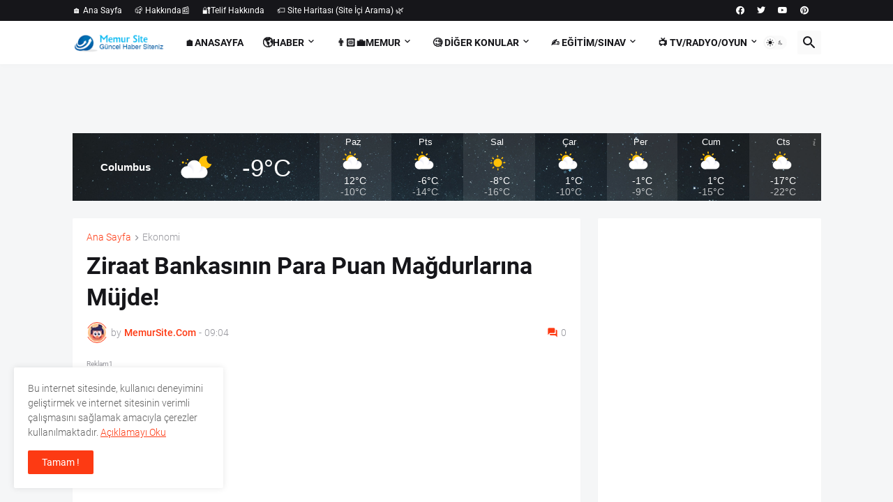

--- FILE ---
content_type: text/html; charset=UTF-8
request_url: https://www.memursite.com/2023/11/ziraat-bankasnn-para-puan-magdurlarna.html
body_size: 65173
content:
<!DOCTYPE html>
<html class='ltr' dir='ltr' lang='tr' xmlns='http://www.w3.org/1999/xhtml' xmlns:b='http://www.google.com/2005/gml/b' xmlns:data='http://www.google.com/2005/gml/data' xmlns:expr='http://www.google.com/2005/gml/expr'>
<head>
<script async='async' crossorigin='anonymous' src='https://pagead2.googlesyndication.com/pagead/js/adsbygoogle.js?client=ca-pub-7912795699210800'></script>
<!-- Rastgele yazılar eklenti-1 -->
<link href="//fortawesome.github.io/Font-Awesome/assets/font-awesome/css/font-awesome.css" rel="stylesheet">
<link href="//fonts.googleapis.com/css?family=Oswald" rel="stylesheet" type="text/css">
<!-- Google tag (gtag.js) -->
<script async='async' src='https://www.googletagmanager.com/gtag/js?id=G-N080PLQLXY'></script>
<script>
  window.dataLayer = window.dataLayer || [];
  function gtag(){dataLayer.push(arguments);}
  gtag('js', new Date());

  gtag('config', 'G-N080PLQLXY');
</script>
<script async='async' custom-element='amp-auto-ads' src='https://cdn.ampproject.org/v0/amp-auto-ads-0.1.js'>
</script>
<!-- Google Chrome, Firefox ve Opera için tarayıcı renklendirme mavi renk -->
<meta content='#3cafe0' name='theme-color'/>
<!-- iOS Safari için -->
<meta content='#3cafe0' name='apple-mobile-web-app-status-bar-style'/>
<!-- Windows Phone için -->
<meta content='#3cafe0' name='msapplication-navbutton-color'/>
<!-- sayfa yüklenme hızını arttırma -->
<link href='//www.blogger.com' rel='dns-prefetch'/>
<link href='//1.bp.blogspot.com' rel='dns-prefetch'/>
<link href='//2.bp.blogspot.com' rel='dns-prefetch'/>
<link href='//3.bp.blogspot.com' rel='dns-prefetch'/>
<link href='//4.bp.blogspot.com' rel='dns-prefetch'/>
<link href='//bp.blogspot.com' rel='dns-prefetch'/>
<link href='//resources.blogblog.com' rel='dns-prefetch'/>
<link href='//fonts.googleapis.com' rel='dns-prefetch'/>
<link href='//ajax.googleapis.com' rel='dns-prefetch'/>
<link href='//apis.google.com' rel='dns-prefetch'/>
<link href='//www.google-analytics.com' rel='dns-prefetch'/>
<link href='//www.googletagmanager.com' rel='dns-prefetch'/>
<link href='//adservice.google.com' rel='dns-prefetch'/>
<link href='//pagead2.googlesyndication.com' rel='dns-prefetch'/>
<link href='//www.youtube.com' rel='dns-prefetch'/>
<link href='//ajax.googleapis.com' rel='dns-prefetch'/>
<link href='//cdnjs.cloudflare.com' rel='dns-prefetch'/>
<link href='//connect.facebook.net' rel='dns-prefetch'/>
<link href='//c.disquscdn.com' rel='dns-prefetch'/>
<link href='//disqus.com' rel='dns-prefetch'/>
<meta content='text/html; charset=UTF-8' http-equiv='Content-Type'/>
<meta content='width=device-width, initial-scale=1, minimum-scale=1, user-scalable=yes' name='viewport'/>
<title>Ziraat Bankasının Para Puan Mağdurlarına Müjde!</title>
<link href='//fonts.gstatic.com' rel='dns-prefetch'/>
<link href='//dnjs.cloudflare.com' rel='dns-prefetch'/>
<link href='//1.bp.blogspot.com' rel='dns-prefetch'/>
<link href='//2.bp.blogspot.com' rel='dns-prefetch'/>
<link href='//3.bp.blogspot.com' rel='dns-prefetch'/>
<link href='//4.bp.blogspot.com' rel='dns-prefetch'/>
<link href='//www.blogger.com' rel='dns-prefetch'/>
<meta content='blogger' name='generator'/>
<link href='https://www.memursite.com/favicon.ico' rel='icon' type='image/x-icon'/>
<meta content='#fd3a13' name='theme-color'/>
<link href='https://www.memursite.com/2023/11/ziraat-bankasnn-para-puan-magdurlarna.html' rel='canonical'/>
<meta content='' name='description'/>
<meta content='tr' property='og:locale'/>
<meta content='article' property='og:type'/>
<meta content='Ziraat Bankasının Para Puan Mağdurlarına Müjde!' property='og:title'/>
<meta content='https://www.memursite.com/2023/11/ziraat-bankasnn-para-puan-magdurlarna.html' property='og:url'/>
<meta content='' property='og:description'/>
<meta content='MemurSite.Com' property='og:site_name'/>
<meta content='https://blogger.googleusercontent.com/img/b/R29vZ2xl/AVvXsEiVnGVxhnrqbktVY4NFVspGOLMxuHRPoeNkmRhBdOLTSRMzULiCN3XgCRhSN5MRWY3BLMYl1hyRFewqnUiBh6MDgNZf7Grpz15fHzgqUNkgavJhj1_JvbCnPTueAlAdi8nYX8tjdVYiTArX/w1600/bankkart-combo.jpg' property='og:image'/>
<meta content='https://blogger.googleusercontent.com/img/b/R29vZ2xl/AVvXsEiVnGVxhnrqbktVY4NFVspGOLMxuHRPoeNkmRhBdOLTSRMzULiCN3XgCRhSN5MRWY3BLMYl1hyRFewqnUiBh6MDgNZf7Grpz15fHzgqUNkgavJhj1_JvbCnPTueAlAdi8nYX8tjdVYiTArX/w1600/bankkart-combo.jpg' name='twitter:image'/>
<meta content='summary_large_image' name='twitter:card'/>
<meta content='Ziraat Bankasının Para Puan Mağdurlarına Müjde!' name='twitter:title'/>
<meta content='https://www.memursite.com/2023/11/ziraat-bankasnn-para-puan-magdurlarna.html' name='twitter:domain'/>
<meta content='' name='twitter:description'/>
<link rel="alternate" type="application/atom+xml" title="MemurSite.Com - Atom" href="https://www.memursite.com/feeds/posts/default" />
<link rel="alternate" type="application/rss+xml" title="MemurSite.Com - RSS" href="https://www.memursite.com/feeds/posts/default?alt=rss" />
<link rel="service.post" type="application/atom+xml" title="MemurSite.Com - Atom" href="https://www.blogger.com/feeds/2497430623636726282/posts/default" />

<link rel="alternate" type="application/atom+xml" title="MemurSite.Com - Atom" href="https://www.memursite.com/feeds/2724326834158946712/comments/default" />
<link href='https://cdnjs.cloudflare.com/ajax/libs/font-awesome/5.15.4/css/fontawesome.min.css' rel='stylesheet'/>
<style id='page-skin-1' type='text/css'><!--
/*
-----------------------------------------------
Blogger Template Style
Name		:	Magspot Premium Blogger Template
Version		:	2.3.0 Latest
Last Update	:	07 November 2024
Shared By	:      	https://www.memursite.com/
-----------------------------------------------*/
/*-- Google Fonts --*/
@font-face{font-family:'Roboto';font-style:italic;font-weight:300;font-display:swap;src:url(https://fonts.gstatic.com/s/roboto/v27/KFOjCnqEu92Fr1Mu51TjASc3CsTKlA.woff2) format("woff2");unicode-range:U+0460-052F,U+1C80-1C88,U+20B4,U+2DE0-2DFF,U+A640-A69F,U+FE2E-FE2F}
@font-face{font-family:'Roboto';font-style:italic;font-weight:300;font-display:swap;src:url(https://fonts.gstatic.com/s/roboto/v27/KFOjCnqEu92Fr1Mu51TjASc-CsTKlA.woff2) format("woff2");unicode-range:U+0400-045F,U+0490-0491,U+04B0-04B1,U+2116}
@font-face{font-family:'Roboto';font-style:italic;font-weight:300;font-display:swap;src:url(https://fonts.gstatic.com/s/roboto/v27/KFOjCnqEu92Fr1Mu51TjASc2CsTKlA.woff2) format("woff2");unicode-range:U+1F00-1FFF}
@font-face{font-family:'Roboto';font-style:italic;font-weight:300;font-display:swap;src:url(https://fonts.gstatic.com/s/roboto/v27/KFOjCnqEu92Fr1Mu51TjASc5CsTKlA.woff2) format("woff2");unicode-range:U+0370-03FF}
@font-face{font-family:'Roboto';font-style:italic;font-weight:300;font-display:swap;src:url(https://fonts.gstatic.com/s/roboto/v27/KFOjCnqEu92Fr1Mu51TjASc1CsTKlA.woff2) format("woff2");unicode-range:U+0102-0103,U+0110-0111,U+0128-0129,U+0168-0169,U+01A0-01A1,U+01AF-01B0,U+1EA0-1EF9,U+20AB}
@font-face{font-family:'Roboto';font-style:italic;font-weight:300;font-display:swap;src:url(https://fonts.gstatic.com/s/roboto/v27/KFOjCnqEu92Fr1Mu51TjASc0CsTKlA.woff2) format("woff2");unicode-range:U+0100-024F,U+0259,U+1E00-1EFF,U+2020,U+20A0-20AB,U+20AD-20CF,U+2113,U+2C60-2C7F,U+A720-A7FF}
@font-face{font-family:'Roboto';font-style:italic;font-weight:300;font-display:swap;src:url(https://fonts.gstatic.com/s/roboto/v27/KFOjCnqEu92Fr1Mu51TjASc6CsQ.woff2) format("woff2");unicode-range:U+0000-00FF,U+0131,U+0152-0153,U+02BB-02BC,U+02C6,U+02DA,U+02DC,U+2000-206F,U+2074,U+20AC,U+2122,U+2191,U+2193,U+2212,U+2215,U+FEFF,U+FFFD}
@font-face{font-family:'Roboto';font-style:italic;font-weight:400;font-display:swap;src:url(https://fonts.gstatic.com/s/roboto/v27/KFOkCnqEu92Fr1Mu51xFIzIFKw.woff2) format("woff2");unicode-range:U+0460-052F,U+1C80-1C88,U+20B4,U+2DE0-2DFF,U+A640-A69F,U+FE2E-FE2F}
@font-face{font-family:'Roboto';font-style:italic;font-weight:400;font-display:swap;src:url(https://fonts.gstatic.com/s/roboto/v27/KFOkCnqEu92Fr1Mu51xMIzIFKw.woff2) format("woff2");unicode-range:U+0400-045F,U+0490-0491,U+04B0-04B1,U+2116}
@font-face{font-family:'Roboto';font-style:italic;font-weight:400;font-display:swap;src:url(https://fonts.gstatic.com/s/roboto/v27/KFOkCnqEu92Fr1Mu51xEIzIFKw.woff2) format("woff2");unicode-range:U+1F00-1FFF}
@font-face{font-family:'Roboto';font-style:italic;font-weight:400;font-display:swap;src:url(https://fonts.gstatic.com/s/roboto/v27/KFOkCnqEu92Fr1Mu51xLIzIFKw.woff2) format("woff2");unicode-range:U+0370-03FF}
@font-face{font-family:'Roboto';font-style:italic;font-weight:400;font-display:swap;src:url(https://fonts.gstatic.com/s/roboto/v27/KFOkCnqEu92Fr1Mu51xHIzIFKw.woff2) format("woff2");unicode-range:U+0102-0103,U+0110-0111,U+0128-0129,U+0168-0169,U+01A0-01A1,U+01AF-01B0,U+1EA0-1EF9,U+20AB}
@font-face{font-family:'Roboto';font-style:italic;font-weight:400;font-display:swap;src:url(https://fonts.gstatic.com/s/roboto/v27/KFOkCnqEu92Fr1Mu51xGIzIFKw.woff2) format("woff2");unicode-range:U+0100-024F,U+0259,U+1E00-1EFF,U+2020,U+20A0-20AB,U+20AD-20CF,U+2113,U+2C60-2C7F,U+A720-A7FF}
@font-face{font-family:'Roboto';font-style:italic;font-weight:400;font-display:swap;src:url(https://fonts.gstatic.com/s/roboto/v27/KFOkCnqEu92Fr1Mu51xIIzI.woff2) format("woff2");unicode-range:U+0000-00FF,U+0131,U+0152-0153,U+02BB-02BC,U+02C6,U+02DA,U+02DC,U+2000-206F,U+2074,U+20AC,U+2122,U+2191,U+2193,U+2212,U+2215,U+FEFF,U+FFFD}
@font-face{font-family:'Roboto';font-style:italic;font-weight:500;font-display:swap;src:url(https://fonts.gstatic.com/s/roboto/v27/KFOjCnqEu92Fr1Mu51S7ACc3CsTKlA.woff2) format("woff2");unicode-range:U+0460-052F,U+1C80-1C88,U+20B4,U+2DE0-2DFF,U+A640-A69F,U+FE2E-FE2F}
@font-face{font-family:'Roboto';font-style:italic;font-weight:500;font-display:swap;src:url(https://fonts.gstatic.com/s/roboto/v27/KFOjCnqEu92Fr1Mu51S7ACc-CsTKlA.woff2) format("woff2");unicode-range:U+0400-045F,U+0490-0491,U+04B0-04B1,U+2116}
@font-face{font-family:'Roboto';font-style:italic;font-weight:500;font-display:swap;src:url(https://fonts.gstatic.com/s/roboto/v27/KFOjCnqEu92Fr1Mu51S7ACc2CsTKlA.woff2) format("woff2");unicode-range:U+1F00-1FFF}
@font-face{font-family:'Roboto';font-style:italic;font-weight:500;font-display:swap;src:url(https://fonts.gstatic.com/s/roboto/v27/KFOjCnqEu92Fr1Mu51S7ACc5CsTKlA.woff2) format("woff2");unicode-range:U+0370-03FF}
@font-face{font-family:'Roboto';font-style:italic;font-weight:500;font-display:swap;src:url(https://fonts.gstatic.com/s/roboto/v27/KFOjCnqEu92Fr1Mu51S7ACc1CsTKlA.woff2) format("woff2");unicode-range:U+0102-0103,U+0110-0111,U+0128-0129,U+0168-0169,U+01A0-01A1,U+01AF-01B0,U+1EA0-1EF9,U+20AB}
@font-face{font-family:'Roboto';font-style:italic;font-weight:500;font-display:swap;src:url(https://fonts.gstatic.com/s/roboto/v27/KFOjCnqEu92Fr1Mu51S7ACc0CsTKlA.woff2) format("woff2");unicode-range:U+0100-024F,U+0259,U+1E00-1EFF,U+2020,U+20A0-20AB,U+20AD-20CF,U+2113,U+2C60-2C7F,U+A720-A7FF}
@font-face{font-family:'Roboto';font-style:italic;font-weight:500;font-display:swap;src:url(https://fonts.gstatic.com/s/roboto/v27/KFOjCnqEu92Fr1Mu51S7ACc6CsQ.woff2) format("woff2");unicode-range:U+0000-00FF,U+0131,U+0152-0153,U+02BB-02BC,U+02C6,U+02DA,U+02DC,U+2000-206F,U+2074,U+20AC,U+2122,U+2191,U+2193,U+2212,U+2215,U+FEFF,U+FFFD}
@font-face{font-family:'Roboto';font-style:italic;font-weight:700;font-display:swap;src:url(https://fonts.gstatic.com/s/roboto/v27/KFOjCnqEu92Fr1Mu51TzBic3CsTKlA.woff2) format("woff2");unicode-range:U+0460-052F,U+1C80-1C88,U+20B4,U+2DE0-2DFF,U+A640-A69F,U+FE2E-FE2F}
@font-face{font-family:'Roboto';font-style:italic;font-weight:700;font-display:swap;src:url(https://fonts.gstatic.com/s/roboto/v27/KFOjCnqEu92Fr1Mu51TzBic-CsTKlA.woff2) format("woff2");unicode-range:U+0400-045F,U+0490-0491,U+04B0-04B1,U+2116}
@font-face{font-family:'Roboto';font-style:italic;font-weight:700;font-display:swap;src:url(https://fonts.gstatic.com/s/roboto/v27/KFOjCnqEu92Fr1Mu51TzBic2CsTKlA.woff2) format("woff2");unicode-range:U+1F00-1FFF}
@font-face{font-family:'Roboto';font-style:italic;font-weight:700;font-display:swap;src:url(https://fonts.gstatic.com/s/roboto/v27/KFOjCnqEu92Fr1Mu51TzBic5CsTKlA.woff2) format("woff2");unicode-range:U+0370-03FF}
@font-face{font-family:'Roboto';font-style:italic;font-weight:700;font-display:swap;src:url(https://fonts.gstatic.com/s/roboto/v27/KFOjCnqEu92Fr1Mu51TzBic1CsTKlA.woff2) format("woff2");unicode-range:U+0102-0103,U+0110-0111,U+0128-0129,U+0168-0169,U+01A0-01A1,U+01AF-01B0,U+1EA0-1EF9,U+20AB}
@font-face{font-family:'Roboto';font-style:italic;font-weight:700;font-display:swap;src:url(https://fonts.gstatic.com/s/roboto/v27/KFOjCnqEu92Fr1Mu51TzBic0CsTKlA.woff2) format("woff2");unicode-range:U+0100-024F,U+0259,U+1E00-1EFF,U+2020,U+20A0-20AB,U+20AD-20CF,U+2113,U+2C60-2C7F,U+A720-A7FF}
@font-face{font-family:'Roboto';font-style:italic;font-weight:700;font-display:swap;src:url(https://fonts.gstatic.com/s/roboto/v27/KFOjCnqEu92Fr1Mu51TzBic6CsQ.woff2) format("woff2");unicode-range:U+0000-00FF,U+0131,U+0152-0153,U+02BB-02BC,U+02C6,U+02DA,U+02DC,U+2000-206F,U+2074,U+20AC,U+2122,U+2191,U+2193,U+2212,U+2215,U+FEFF,U+FFFD}
@font-face{font-family:'Roboto';font-style:normal;font-weight:300;font-display:swap;src:url(https://fonts.gstatic.com/s/roboto/v27/KFOlCnqEu92Fr1MmSU5fCRc4EsA.woff2) format("woff2");unicode-range:U+0460-052F,U+1C80-1C88,U+20B4,U+2DE0-2DFF,U+A640-A69F,U+FE2E-FE2F}
@font-face{font-family:'Roboto';font-style:normal;font-weight:300;font-display:swap;src:url(https://fonts.gstatic.com/s/roboto/v27/KFOlCnqEu92Fr1MmSU5fABc4EsA.woff2) format("woff2");unicode-range:U+0400-045F,U+0490-0491,U+04B0-04B1,U+2116}
@font-face{font-family:'Roboto';font-style:normal;font-weight:300;font-display:swap;src:url(https://fonts.gstatic.com/s/roboto/v27/KFOlCnqEu92Fr1MmSU5fCBc4EsA.woff2) format("woff2");unicode-range:U+1F00-1FFF}
@font-face{font-family:'Roboto';font-style:normal;font-weight:300;font-display:swap;src:url(https://fonts.gstatic.com/s/roboto/v27/KFOlCnqEu92Fr1MmSU5fBxc4EsA.woff2) format("woff2");unicode-range:U+0370-03FF}
@font-face{font-family:'Roboto';font-style:normal;font-weight:300;font-display:swap;src:url(https://fonts.gstatic.com/s/roboto/v27/KFOlCnqEu92Fr1MmSU5fCxc4EsA.woff2) format("woff2");unicode-range:U+0102-0103,U+0110-0111,U+0128-0129,U+0168-0169,U+01A0-01A1,U+01AF-01B0,U+1EA0-1EF9,U+20AB}
@font-face{font-family:'Roboto';font-style:normal;font-weight:300;font-display:swap;src:url(https://fonts.gstatic.com/s/roboto/v27/KFOlCnqEu92Fr1MmSU5fChc4EsA.woff2) format("woff2");unicode-range:U+0100-024F,U+0259,U+1E00-1EFF,U+2020,U+20A0-20AB,U+20AD-20CF,U+2113,U+2C60-2C7F,U+A720-A7FF}
@font-face{font-family:'Roboto';font-style:normal;font-weight:300;font-display:swap;src:url(https://fonts.gstatic.com/s/roboto/v27/KFOlCnqEu92Fr1MmSU5fBBc4.woff2) format("woff2");unicode-range:U+0000-00FF,U+0131,U+0152-0153,U+02BB-02BC,U+02C6,U+02DA,U+02DC,U+2000-206F,U+2074,U+20AC,U+2122,U+2191,U+2193,U+2212,U+2215,U+FEFF,U+FFFD}
@font-face{font-family:'Roboto';font-style:normal;font-weight:400;font-display:swap;src:url(https://fonts.gstatic.com/s/roboto/v27/KFOmCnqEu92Fr1Mu72xKOzY.woff2) format("woff2");unicode-range:U+0460-052F,U+1C80-1C88,U+20B4,U+2DE0-2DFF,U+A640-A69F,U+FE2E-FE2F}
@font-face{font-family:'Roboto';font-style:normal;font-weight:400;font-display:swap;src:url(https://fonts.gstatic.com/s/roboto/v27/KFOmCnqEu92Fr1Mu5mxKOzY.woff2) format("woff2");unicode-range:U+0400-045F,U+0490-0491,U+04B0-04B1,U+2116}
@font-face{font-family:'Roboto';font-style:normal;font-weight:400;font-display:swap;src:url(https://fonts.gstatic.com/s/roboto/v27/KFOmCnqEu92Fr1Mu7mxKOzY.woff2) format("woff2");unicode-range:U+1F00-1FFF}
@font-face{font-family:'Roboto';font-style:normal;font-weight:400;font-display:swap;src:url(https://fonts.gstatic.com/s/roboto/v27/KFOmCnqEu92Fr1Mu4WxKOzY.woff2) format("woff2");unicode-range:U+0370-03FF}
@font-face{font-family:'Roboto';font-style:normal;font-weight:400;font-display:swap;src:url(https://fonts.gstatic.com/s/roboto/v27/KFOmCnqEu92Fr1Mu7WxKOzY.woff2) format("woff2");unicode-range:U+0102-0103,U+0110-0111,U+0128-0129,U+0168-0169,U+01A0-01A1,U+01AF-01B0,U+1EA0-1EF9,U+20AB}
@font-face{font-family:'Roboto';font-style:normal;font-weight:400;font-display:swap;src:url(https://fonts.gstatic.com/s/roboto/v27/KFOmCnqEu92Fr1Mu7GxKOzY.woff2) format("woff2");unicode-range:U+0100-024F,U+0259,U+1E00-1EFF,U+2020,U+20A0-20AB,U+20AD-20CF,U+2113,U+2C60-2C7F,U+A720-A7FF}
@font-face{font-family:'Roboto';font-style:normal;font-weight:400;font-display:swap;src:url(https://fonts.gstatic.com/s/roboto/v27/KFOmCnqEu92Fr1Mu4mxK.woff2) format("woff2");unicode-range:U+0000-00FF,U+0131,U+0152-0153,U+02BB-02BC,U+02C6,U+02DA,U+02DC,U+2000-206F,U+2074,U+20AC,U+2122,U+2191,U+2193,U+2212,U+2215,U+FEFF,U+FFFD}
@font-face{font-family:'Roboto';font-style:normal;font-weight:500;font-display:swap;src:url(https://fonts.gstatic.com/s/roboto/v27/KFOlCnqEu92Fr1MmEU9fCRc4EsA.woff2) format("woff2");unicode-range:U+0460-052F,U+1C80-1C88,U+20B4,U+2DE0-2DFF,U+A640-A69F,U+FE2E-FE2F}
@font-face{font-family:'Roboto';font-style:normal;font-weight:500;font-display:swap;src:url(https://fonts.gstatic.com/s/roboto/v27/KFOlCnqEu92Fr1MmEU9fABc4EsA.woff2) format("woff2");unicode-range:U+0400-045F,U+0490-0491,U+04B0-04B1,U+2116}
@font-face{font-family:'Roboto';font-style:normal;font-weight:500;font-display:swap;src:url(https://fonts.gstatic.com/s/roboto/v27/KFOlCnqEu92Fr1MmEU9fCBc4EsA.woff2) format("woff2");unicode-range:U+1F00-1FFF}
@font-face{font-family:'Roboto';font-style:normal;font-weight:500;font-display:swap;src:url(https://fonts.gstatic.com/s/roboto/v27/KFOlCnqEu92Fr1MmEU9fBxc4EsA.woff2) format("woff2");unicode-range:U+0370-03FF}
@font-face{font-family:'Roboto';font-style:normal;font-weight:500;font-display:swap;src:url(https://fonts.gstatic.com/s/roboto/v27/KFOlCnqEu92Fr1MmEU9fCxc4EsA.woff2) format("woff2");unicode-range:U+0102-0103,U+0110-0111,U+0128-0129,U+0168-0169,U+01A0-01A1,U+01AF-01B0,U+1EA0-1EF9,U+20AB}
@font-face{font-family:'Roboto';font-style:normal;font-weight:500;font-display:swap;src:url(https://fonts.gstatic.com/s/roboto/v27/KFOlCnqEu92Fr1MmEU9fChc4EsA.woff2) format("woff2");unicode-range:U+0100-024F,U+0259,U+1E00-1EFF,U+2020,U+20A0-20AB,U+20AD-20CF,U+2113,U+2C60-2C7F,U+A720-A7FF}
@font-face{font-family:'Roboto';font-style:normal;font-weight:500;font-display:swap;src:url(https://fonts.gstatic.com/s/roboto/v27/KFOlCnqEu92Fr1MmEU9fBBc4.woff2) format("woff2");unicode-range:U+0000-00FF,U+0131,U+0152-0153,U+02BB-02BC,U+02C6,U+02DA,U+02DC,U+2000-206F,U+2074,U+20AC,U+2122,U+2191,U+2193,U+2212,U+2215,U+FEFF,U+FFFD}
@font-face{font-family:'Roboto';font-style:normal;font-weight:700;font-display:swap;src:url(https://fonts.gstatic.com/s/roboto/v27/KFOlCnqEu92Fr1MmWUlfCRc4EsA.woff2) format("woff2");unicode-range:U+0460-052F,U+1C80-1C88,U+20B4,U+2DE0-2DFF,U+A640-A69F,U+FE2E-FE2F}
@font-face{font-family:'Roboto';font-style:normal;font-weight:700;font-display:swap;src:url(https://fonts.gstatic.com/s/roboto/v27/KFOlCnqEu92Fr1MmWUlfABc4EsA.woff2) format("woff2");unicode-range:U+0400-045F,U+0490-0491,U+04B0-04B1,U+2116}
@font-face{font-family:'Roboto';font-style:normal;font-weight:700;font-display:swap;src:url(https://fonts.gstatic.com/s/roboto/v27/KFOlCnqEu92Fr1MmWUlfCBc4EsA.woff2) format("woff2");unicode-range:U+1F00-1FFF}
@font-face{font-family:'Roboto';font-style:normal;font-weight:700;font-display:swap;src:url(https://fonts.gstatic.com/s/roboto/v27/KFOlCnqEu92Fr1MmWUlfBxc4EsA.woff2) format("woff2");unicode-range:U+0370-03FF}
@font-face{font-family:'Roboto';font-style:normal;font-weight:700;font-display:swap;src:url(https://fonts.gstatic.com/s/roboto/v27/KFOlCnqEu92Fr1MmWUlfCxc4EsA.woff2) format("woff2");unicode-range:U+0102-0103,U+0110-0111,U+0128-0129,U+0168-0169,U+01A0-01A1,U+01AF-01B0,U+1EA0-1EF9,U+20AB}
@font-face{font-family:'Roboto';font-style:normal;font-weight:700;font-display:swap;src:url(https://fonts.gstatic.com/s/roboto/v27/KFOlCnqEu92Fr1MmWUlfChc4EsA.woff2) format("woff2");unicode-range:U+0100-024F,U+0259,U+1E00-1EFF,U+2020,U+20A0-20AB,U+20AD-20CF,U+2113,U+2C60-2C7F,U+A720-A7FF}
@font-face{font-family:'Roboto';font-style:normal;font-weight:700;font-display:swap;src:url(https://fonts.gstatic.com/s/roboto/v27/KFOlCnqEu92Fr1MmWUlfBBc4.woff2) format("woff2");unicode-range:U+0000-00FF,U+0131,U+0152-0153,U+02BB-02BC,U+02C6,U+02DA,U+02DC,U+2000-206F,U+2074,U+20AC,U+2122,U+2191,U+2193,U+2212,U+2215,U+FEFF,U+FFFD}
/*-- Material Icons Font --*/
@font-face{font-family:"Material Icons Round";font-display:swap;font-style:normal;font-weight:400;src:url(https://fonts.gstatic.com/s/materialiconsround/v65/LDItaoyNOAY6Uewc665JcIzCKsKc_M9flwmP.woff2) format("woff2")}.mir{font-family:"Material Icons Round";font-weight:400;font-style:normal;font-size:24px;line-height:1;letter-spacing:normal;text-transform:none;display:inline-block;white-space:nowrap;word-wrap:normal;direction:ltr;-webkit-font-feature-settings:liga;-webkit-font-smoothing:antialiased}@font-face{font-family:"PBT Icons";font-display:block;font-style:normal;font-weight:400;src:url(https://fonts.gstatic.com/s/materialiconsround/v65/LDItaoyNOAY6Uewc665JcIzCKsKc_M9flwmP.woff2) format("woff2")}
/*-- Font Awesome 5 Brands 5.15.4 --*/
@font-face{font-family:"Font Awesome 5 Brands";font-display:swap;font-style:normal;font-weight:400;src:url(https://cdnjs.cloudflare.com/ajax/libs/font-awesome/5.15.4/webfonts/fa-brands-400.eot);src:url(https://cdnjs.cloudflare.com/ajax/libs/font-awesome/5.15.4/webfonts/fa-brands-400.eot?#iefix) format("embedded-opentype"),url(https://cdnjs.cloudflare.com/ajax/libs/font-awesome/5.15.4/webfonts/fa-brands-400.woff2) format("woff2"),url(https://cdnjs.cloudflare.com/ajax/libs/font-awesome/5.15.4/webfonts/fa-brands-400.woff) format("woff"),url(https://cdnjs.cloudflare.com/ajax/libs/font-awesome/5.15.4/webfonts/fa-brands-400.ttf) format("truetype"),url(https://cdnjs.cloudflare.com/ajax/libs/font-awesome/5.15.4/webfonts/fa-brands-400.svg#fontawesome) format("svg")}.fab{font-family:"Font Awesome 5 Brands";font-weight:400}
/*-- CSS Variables --*/
:root{
--body-font:'Roboto', Arial, sans-serif;
--menu-font:'Roboto', Arial, sans-serif;
--title-font:'Roboto', Arial, sans-serif;
--text-font:'Roboto', Arial, sans-serif;
--body-bg-color:#f5f6f7;
--body-bg:#f5f6f7 none repeat fixed top left;
--outer-bg:#f5f6f7;
--main-color:#fd3a13;
--title-color:#16161a;
--title-hover-color:#fd3a13;
--meta-color:#97979d;
--text-color:#626262;
--tag-bg:#fd3a13;
--tag-color:#ffffff;
--topbar-bg:#16161a;
--topbar-color:#ffffff;
--topbar-hover-color:#fd3a13;
--header-bg:#ffffff;
--header-color:#16161a;
--header-hover-color:#fd3a13;
--submenu-bg:#ffffff;
--submenu-color:#16161a;
--submenu-hover-color:#fd3a13;
--mega-bg:#ffffff;
--mega-color:#16161a;
--mega-hover-color:#fd3a13;
--mega-meta-color:#97979d;
--mobilemenu-bg:#ffffff;
--mobilemenu-color:#16161a;
--mobilemenu-hover-color:#fd3a13;
--ticker-title-color:#fd3a13;
--ticker-color:#16161a;
--ticker-hover-color:#fd3a13;
--widget-bg:#ffffff;
--widget-title-color:#16161a;
--widget-dash-color:#fd3a13;
--video-widget-bg:#16161a;
--video-widget-color:#ffffff;
--video-widget-hover-color:#fd3a13;
--video-widget-meta-color:#AAAAAA;
--footer-bg:#16161a;
--footer-color:#ffffff;
--footer-hover-color:#fd3a13;
--footer-meta-color:#AAAAAA;
--footer-text-color:#AAAAAA;
--footerbar-bg:#09090a;
--footerbar-color:#ffffff;
--footerbar-hover-color:#fd3a13;
--cookie-bg:#ffffff;
--cookie-color:#626262;
--button-bg:#fd3a13;
--button-color:#ffffff;
--button-hover-bg:#e33411;
--button-hover-color:#ffffff;
--light-weight:400;
--title-weight: 700;
--gray-bg:rgba(155,155,155,0.05);
--border-color:rgba(155,155,155,0.1);
--radius:2px;
--widget-shadow: 0 0 5px rgba(0,0,0,0.01);
--avatar-shadow:0px 1px 4px rgba(0,0,0,0.05);
}
html.is-dark{
--body-bg-color:#27272b;
--body-bg:#f5f6f7 none repeat fixed top left;
--outer-bg:#16161a;
--title-color:#f8f8fb;
--title-hover-color:#fd3a13;
--meta-color:#aaa;
--text-color:#c5c5c8;
--tag-bg:#fd3a13;
--tag-color:#ffffff;
--topbar-bg:#16161a;
--topbar-color:#f8f8fb;
--topbar-hover-color:#fd3a13;
--header-bg:#202024;
--header-color:#f8f8fb;
--header-hover-color:#fd3a13;
--submenu-bg:#252529;
--submenu-color:#f8f8fb;
--submenu-hover-color:#fd3a13;
--mega-bg:#252529;
--mega-color:#f8f8fb;
--mega-hover-color:#fd3a13;
--mega-meta-color:#aaa;
--mobilemenu-bg:#16161a;
--mobilemenu-color:#f8f8fb;
--mobilemenu-hover-color:#fd3a13;
--ticker-title-color:#fd3a13;
--ticker-color:#f8f8fb;
--ticker-hover-color:#fd3a13;
--widget-bg:#202024;
--widget-title-color:#f8f8fb;
--widget-dash-color:#fd3a13;
--footer-bg:#202024;
--footer-color:#f8f8fb;
--footer-hover-color:#fd3a13;
--footer-meta-color:#aaa;
--footer-text-color:#c5c5c8;
--footerbar-bg:#16161a;
--footerbar-color:#f8f8fb;
--footerbar-hover-color:#fd3a13;
--cookie-bg:#202024;
--cookie-color:#c5c5c8;
--button-bg:#fd3a13;
--button-color:#fff;
--button-hover-bg:#e33411;
--button-hover-color:#ffffff;
--gray-bg:rgba(255,255,255,0.03);
--border-color:rgba(255,255,255,0.05);
}
html.rtl{
--body-font:'Cairo',Arial,sans-serif;
--menu-font:'Cairo',Arial,sans-serif;
--title-font:'Cairo',Arial,sans-serif;
--text-font:'Cairo',Arial,sans-serif;
}
/*-- Reset CSS --*/
html,body,a,abbr,acronym,address,applet,b,big,blockquote,caption,center,cite,code,dd,del,dfn,div,dl,dt,em,fieldset,font,form,input,button,h1,h2,h3,h4,h5,h6,i,iframe,img,ins,kbd,label,legend,li,object,p,pre,q,s,samp,small,span,strike,strong,sub,sup,table,tbody,td,tfoot,th,thead,tr,tt,u,ul,var{padding:0;margin:0;border:0;outline:none;vertical-align:baseline;background:0 0;text-decoration:none}dl,ul{list-style-position:inside;list-style:none}ul li{list-style:none}caption{text-align:center}img{border:none;position:relative}a,a:visited{text-decoration:none}.clearfix{clear:both}.section,.widget,.widget ul{margin:0;padding:0}a{color:var(--main-color)}a img{border:0}abbr{text-decoration:none}.separator a{text-decoration:none!important;clear:none!important;float:none!important;margin-left:0!important;margin-right:0!important}#Navbar1,#navbar-iframe,.widget-item-control,a.quickedit,.home-link,.feed-links{display:none!important}.center{display:table;margin:0 auto;position:relative}.widget > h2,.widget > h3{display:none}.widget iframe,.widget img{max-width:100%}button,input,select,textarea{background:transparent;font-family:var(--body-font);-webkit-appearance:none;-moz-appearance:none;appearance:none;outline:none;border-radius:0}button{cursor:pointer}input[type="search"]::-webkit-search-cancel-button{-webkit-appearance:none}
/*-- Main CSS --*/
*{box-sizing:border-box}
html{position:relative;word-break:break-word;word-wrap:break-word;text-rendering:optimizeLegibility;-webkit-font-smoothing:antialiased;-webkit-text-size-adjust:100%}
body{position:relative;background:var(--body-bg);background-color:var(--body-bg-color);font-family:var(--body-font);font-size:14px;color:var(--text-color);font-weight:400;font-style:normal;line-height:1.4em}
.rtl{direction:rtl}
.is-roboto{--light-weight:300}
.rtl .is-roboto{--light-weight:400}
h1,h2,h3,h4,h5,h6{font-family:var(--title-font);font-weight:700}
a,input,button{transition:all .0s ease}
#outer-wrapper{position:relative;overflow:hidden;width:100%;max-width:100%;background-color:var(--outer-bg);margin:0 auto;padding:0}
.is-boxed #outer-wrapper{width:1123px;max-width:100%;box-shadow:0 0 20px rgba(0,0,0,0.05)}
.is-dark .is-boxed #outer-wrapper{box-shadow:0 0 20px rgba(0,0,0,0.2)}
.container{position:relative}
.row-x1{width:1073px;max-width:100%}
.row-x2{width:100%}
.flex-c{display:flex;justify-content:center}
.flex-col{display:flex;flex-direction:column}
.flex-sb{display:flex;justify-content:space-between}
#content-wrapper{float:left;width:100%;overflow:hidden;padding:25px 0}
.is-left #content-wrapper > .container,.rtl .is-right #content-wrapper > .container{flex-direction:row-reverse}
.rtl .is-left #content-wrapper > .container{flex-direction:row}
.theiaStickySidebar:before,.theiaStickySidebar:after{content:'';display:table;clear:both}
#main-wrapper{position:relative;width:calc(100% - 345px)}
.no-sidebar #main-wrapper{width:100%}
#sidebar-wrapper{position:relative;width:320px}
.no-sidebar #sidebar-wrapper{display:none}
.entry-image-wrap,.author-avatar-wrap,.comments .avatar-image-container{display:block;position:relative;overflow:hidden;background-color:var(--gray-bg);z-index:5;color:transparent}
.entry-image,.author-avatar{display:block;position:relative;width:100%;height:100%;background-size:cover;background-position:center center;background-repeat:no-repeat;z-index:1;transform-origin:center;opacity:0;transition:opacity .35s ease,transform .35s ease}
.entry-image.pbt-lazy,.author-avatar.pbt-lazy{opacity:1}
.entry-image-wrap:hover .entry-image,.cs:hover .entry-image-wrap .entry-image{transform:scale(1.05)}
.is-video:after{display:flex;position:absolute;content:'\e037';top:50%;right:50%;width:34px;height:34px;background-color:rgba(0,0,0,0.5);font-family:'Material Icons Round';font-size:25px;color:#fff;font-weight:400;align-items:center;justify-content:center;z-index:5;transform:translate(50%,-50%);box-sizing:border-box;padding:0 0 0 1px;border-radius:50%;box-shadow:0 1px 3px 0 rgba(0,0,0,0.1)}
.sz-1.is-video:after{transform:translate(50%,-50%) scale(.7)}
.sz-2.is-video:after{transform:translate(50%,-50%) scale(.85)}
.is-video:hover:after,.cs:hover .is-video:after{background-color:var(--main-color)}
.cs .is-video:after{top:15px;right:15px;transform:translate(0)}
.rtl .cs .is-video:after{left:15px;right:unset}
.entry-header{display:flex;flex-direction:column}
.entry-category{display:flex;align-items:center;height:17px;background-color:var(--tag-bg);font-size:10px;color:var(--tag-color);font-weight:500;text-transform:uppercase;line-height:0;padding:1px 7px 0;border-radius:var(--radius)}
.entry-image-wrap .entry-category{position:absolute;left:0;bottom:0;z-index:2;border-radius:0 var(--radius) 0 0}
.rtl .entry-image-wrap .entry-category{left:unset;right:0;border-radius:var(--radius) 0 0 0}
.entry-title{color:var(--title-color);font-weight:var(--title-weight);line-height:1.35em}
.entry-title a{display:block;color:var(--title-color)}
.entry-title a:hover{color:var(--title-hover-color)}
.entry-meta{display:flex;font-size:12px;color:var(--meta-color);font-weight:var(--light-weight);margin:4px 0 0}
.entry-meta .mi{display:flex}
.entry-meta .mi,.entry-meta .sp{margin:0 4px 0 0}
.rtl .entry-meta .mi,.rtl .entry-meta .sp{margin:0 0 0 4px}
.entry-meta .author-name{color:var(--main-color);font-weight:500}
.excerpt{font-family:var(--text-font);line-height:1.5em;font-weight:var(--light-weight)}
.cs .entry-inner{display:block;position:relative;width:100%;height:100%;overflow:hidden}
.before-mask:before{content:'';position:absolute;left:0;right:0;bottom:0;height:80%;background-image:linear-gradient(to bottom,rgba(0,0,0,0) 25%,rgba(0,0,0,0.5));-webkit-backface-visibility:hidden;backface-visibility:hidden;z-index:2;opacity:1;margin:0;transition:opacity .25s ease}
.entry-info{position:absolute;left:0;bottom:0;width:100%;background:linear-gradient(to bottom,rgba(0,0,0,0),rgba(0,0,0,0.65));overflow:hidden;z-index:10;padding:15px}
.entry-info .entry-title{color:#fff;text-shadow:0 1px 2px rgba(0,0,0,0.2)}
.entry-info .entry-meta{color:#c5c5ca;text-shadow:0 1px 2px rgba(0,0,0,0.1)}
.entry-info .entry-meta .author-name{color:#d5d5da}
.entry-info .entry-category{width:-moz-fit-content;width:fit-content;margin:0 0 10px}
.btn{position:relative;border-radius:var(--radius)}
.error-msg{display:flex;align-items:center;font-size:14px;color:var(--meta-color);padding:20px 0;font-weight:400}
.loader{position:relative;width:100%;height:100%;overflow:hidden;display:flex;align-items:center;justify-content:center;margin:0}
.loader:after{content:'';display:block;width:30px;height:30px;box-sizing:border-box;margin:0;border:2px solid var(--main-color);border-right-color:var(--border-color);border-radius:100%;animation:spinner .65s infinite linear;transform-origin:center}
@keyframes spinner{0%{-webkit-transform:rotate(0deg);transform:rotate(0deg)}to{-webkit-transform:rotate(1turn);transform:rotate(1turn)}}
.social a:before{display:block;font-family:'Font Awesome 5 Brands';font-style:normal;font-weight:400}
.social .rss a:before,.social .share a:before,.social .email a:before,.social .external-link a:before{content:'\e0e5';font-family:'Material Icons Round'}
.social .share a:before{content:'\e80d'}
.social .email a:before{content:'\e0be'}
.social .external-link a:before{content:'\e89e'}
.sb-a .google a,.sb-h .google a:hover{background-color:#1a73e8}
.sb-a .blogger a,.sb-h .blogger a:hover{background-color:#ff5722}
.sb-a .apple a,.sb-h .apple a:hover{background-color:#333}
.sb-a .amazon a,.sb-h .amazon a:hover{background-color:#fe9800}
.sb-a .microsoft a,.sb-h .microsoft a:hover{background-color:#0067B8}
.sb-a .facebook a,.sb-a .facebook-f a,.sb-h .facebook a:hover,.sb-h .facebook-f a:hover{background-color:#3b5999}
.sb-a .twitter a,.sb-h .twitter a:hover{background-color:#00acee}
.sb-a .youtube a,.sb-h .youtube a:hover{background-color:#f50000}
.sb-a .instagram a,.sb-h .instagram a:hover{background:linear-gradient(15deg,#ffb13d,#dd277b,#4d5ed4)}
.sb-a .pinterest a,.sb-a .pinterest-p a,.sb-h .pinterest a:hover,.sb-h .pinterest-p a:hover{background-color:#ca2127}
.sb-a .dribbble a,.sb-h .dribbble a:hover{background-color:#ea4c89}
.sb-a .linkedin a,.sb-h .linkedin a:hover{background-color:#0077b5}
.sb-a .tumblr a,.sb-h .tumblr a:hover{background-color:#365069}
.sb-a .twitch a,.sb-h .twitch a:hover{background-color:#6441a5}
.sb-a .rss a,.sb-h .rss a:hover{background-color:#ffc200}
.sb-a .skype a,.sb-h .skype a:hover{background-color:#00aff0}
.sb-a .stumbleupon a,.sb-h .stumbleupon a:hover{background-color:#eb4823}
.sb-a .vk a,.sb-h .vk a:hover{background-color:#4a76a8}
.sb-a .stack-overflow a,.sb-h .stack-overflow a:hover{background-color:#f48024}
.sb-a .github a,.sb-h .github a:hover{background-color:#24292e}
.sb-a .soundcloud a,.sb-h .soundcloud a:hover{background:linear-gradient(#ff7400,#ff3400)}
.sb-a .behance a,.sb-h .behance a:hover{background-color:#191919}
.sb-a .digg a,.sb-h .digg a:hover{background-color:#1b1a19}
.sb-a .delicious a,.sb-h .delicious a:hover{background-color:#0076e8}
.sb-a .codepen a,.sb-h .codepen a:hover{background-color:#000}
.sb-a .flipboard a,.sb-h .flipboard a:hover{background-color:#f52828}
.sb-a .reddit a,.sb-h .reddit a:hover{background-color:#ff4500}
.sb-a .whatsapp a,.sb-h .whatsapp a:hover{background-color:#3fbb50}
.sb-a .messenger a,.sb-h .messenger a:hover{background-color:#0084ff}
.sb-a .snapchat a,.sb-h .snapchat a:hover{background-color:#ffe700}
.sb-a .telegram a,.sb-h .telegram a:hover{background-color:#179cde}
.sb-a .steam a,.sb-h .steam a:hover{background:linear-gradient(5deg,#0d89bc,#112c5b,#0d1c47)}
.sb-a .discord a,.sb-h .discord a:hover{background-color:#7289da}
.sb-a .quora a,.sb-h .quora a:hover{background-color:#b92b27}
.sb-a .tiktok a,.sb-h .tiktok a:hover{background-color:#fe2c55}
.sb-a .share a,.sb-h .share a:hover{background-color:var(--meta-color)}
.sb-a .email a,.sb-h .email a:hover{background-color:#888}
.sb-a .external-link a,.sb-h .external-link a:hover{background-color:var(--title-color)}
.sc-a .blogger a,.sc-h .blogger a:hover{color:#1a73e8}
.sc-a .blogger a,.sc-h .blogger a:hover{color:#ff5722}
.sc-a .apple a,.sc-h .apple a:hover{color:#333}
.sc-a .amazon a,.sc-h .amazon a:hover{color:#fe9800}
.sc-a .microsoft a,.sc-h .microsoft a:hover{color:#0067B8}
.sc-a .facebook a,.sc-a .facebook-f a,.sc-h .facebook a:hover,.sc-h .facebook-f a:hover{color:#3b5999}
.sc-a .twitter a,.sc-h .twitter a:hover{color:#00acee}
.sc-a .youtube a,.sc-h .youtube a:hover{color:#f50000}
.sc-a .instagram a,.sc-h .instagram a:hover{color:#dd277b}
.sc-a .pinterest a,.sc-a .pinterest-p a,.sc-h .pinterest a:hover,.sc-h .pinterest-p a:hover{color:#ca2127}
.sc-a .dribbble a,.sc-h .dribbble a:hover{color:#ea4c89}
.sc-a .linkedin a,.sc-h .linkedin a:hover{color:#0077b5}
.sc-a .tumblr a,.sc-h .tumblr a:hover{color:#365069}
.sc-a .twitch a,.sc-h .twitch a:hover{color:#6441a5}
.sc-a .rss a,.sc-h .rss a:hover{color:#ffc200}
.sc-a .skype a,.sc-h .skype a:hover{color:#00aff0}
.sc-a .stumbleupon a,.sc-h .stumbleupon a:hover{color:#eb4823}
.sc-a .vk a,.sc-h .vk a:hover{color:#4a76a8}
.sc-a .stack-overflow a,.sc-h .stack-overflow a:hover{color:#f48024}
.sc-a .github a,.sc-h .github a:hover{color:#24292e}
.sc-a .soundcloud a,.sc-h .soundcloud a:hover{color:#ff7400}
.sc-a .behance a,.sc-h .behance a:hover{color:#191919}
.sc-a .digg a,.sc-h .digg a:hover{color:#1b1a19}
.sc-a .delicious a,.sc-h .delicious a:hover{color:#0076e8}
.sc-a .codepen a,.sc-h .codepen a:hover{color:#000}
.sc-a .flipboard a,.sc-h .flipboard a:hover{color:#f52828}
.sc-a .reddit a,.sc-h .reddit a:hover{color:#ff4500}
.sc-a .whatsapp a,.sc-h .whatsapp a:hover{color:#3fbb50}
.sc-a .messenger a,.sc-h .messenger a:hover{color:#0084ff}
.sc-a .snapchat a,.sc-h .snapchat a:hover{color:#ffe700}
.sc-a .telegram a,.sc-h .telegram a:hover{color:#179cde}
.sc-a .steam a,.sc-h .steam a:hover{color:#112c5b}
.sc-a .discord a,.sc-h .discord a:hover{color:#7289da}
.sc-a .quora a,.sc-h .quora a:hover{color:#b92b27}
.sc-a .tiktok a,.sc-h .tiktok a:hover{color:#fe2c55}
.sc-a .share a,.sc-h .share a:hover{color:var(--meta-color)}
.sc-a .email a,.sc-h .email a:hover{color:#888}
.sc-a .external-link a,.sc-h .external-link a:hover{color:var(--title-color)}
#header-wrapper{float:left;width:100%;z-index:50}
.topbar-wrap{position:relative;float:left;width:100%;height:30px;background-color:var(--topbar-bg);z-index:1}
.topbar-wrap.has-border{border-bottom:1px solid var(--border-color)}
.is-dark .topbar-wrap.has-border{border:0}
.topbar .widget:last-child{display:flex;flex:1;justify-content:flex-end}
.topbar ul{display:flex;flex-wrap:wrap}
.topbar ul li + li{margin:0 0 0 18px}
.rtl .topbar ul li + li{margin:0 18px 0 0}
.topbar li a{display:block;font-size:12px;color:var(--topbar-color);line-height:30px}
.topbar li a:hover{color:var(--topbar-hover-color)}
.topbar li.rss a,.topbar li.email a,.topbar li.external-link a{font-size:15px}
.main-header,.header-inner,.header-header{float:left;width:100%;height:62px;background-color:var(--header-bg)}
.header-inner{background-color:rgba(0,0,0,0)}
.header-header{box-shadow:0 0 8px rgba(0,0,0,0.03)}
.header-inner.is-fixed .header-header{box-shadow:0 0 10px rgba(0,0,0,0.1)}
.header-inner.is-fixed{position:fixed;top:-124px;left:0;width:100%;z-index:990;backface-visibility:hidden;visibility:hidden;opacity:0;transform:translate3d(0,0,0);transition:all .25s ease}
.header-inner.is-fixed.show{visibility:visible;opacity:1;transform:translate3d(0,124px,0)}
.is-boxed .header-header{float:none;width:1123px;max-width:100%;margin:0 auto;padding:0}
.header-items{position:relative;display:flex;flex-wrap:wrap;justify-content:space-between}
.flex-left{display:flex;align-items:center;z-index:15}
.flex-right{display:flex;align-items:center;position:absolute;top:0;right:0;height:62px;z-index:15}
.rtl .flex-right{left:0;right:unset}
.main-logo{display:flex;align-items:center;flex-shrink:0;height:62px;overflow:hidden;margin:0 14px 0 0}
.rtl .main-logo{margin:0 0 0 14px}
.main-logo img{display:block;width:auto;height:auto;max-height:40px}
.main-logo .title{max-width:100%;font-size:25px;color:var(--header-color);line-height:40px;font-weight:700;overflow:hidden;white-space:nowrap;text-overflow:ellipsis}
.main-logo .title a{color:var(--header-color)}
.main-logo .title a:hover{color:var(--header-hover-color)}
.main-logo #h1-off{display:none;visibility:hidden}
#magspot-main-menu{z-index:10}
#magspot-main-menu .widget,#magspot-main-menu .widget > .widget-title{display:none}
#magspot-main-menu .show-menu{display:block}
.main-nav{display:flex;height:62px}
.main-nav > li{position:relative;display:flex;flex-shrink:0}
.main-nav > li > a{display:flex;font-family:var(--menu-font);font-size:14px;color:var(--header-color);font-weight:700;align-items:center;text-transform:uppercase;padding:0 14px}
.main-nav > li:hover > a{color:var(--header-hover-color)}
.main-nav .has-sub > a:after{display:inline-block;content:'\e5cf';font-family:'Material Icons Round';font-size:16px;font-weight:400;margin:-4px 0 0 2px}
.rtl .main-nav .has-sub > a:after{margin:-4px 2px 0 0}
.main-nav .sub-menu,.main-nav .ul{position:absolute;left:0;top:62px;width:180px;background-color:var(--submenu-bg);z-index:99999;padding:6px 0;backface-visibility:hidden;visibility:hidden;opacity:0;box-shadow:0 1px 2px rgba(0,0,0,0.05),0 5px 10px 0 rgba(0,0,0,0.05)}
.rtl .main-nav .sub-menu,.rtl .main-nav .ul{left:auto;right:0}
.main-nav .sub-menu.sm-2{top:-6px;left:100%}
.rtl .main-nav .sub-menu.sm-2{left:unset;right:100%}
.main-nav .sub-menu li{position:relative;display:block}
.main-nav .sub-menu li a{display:flex;justify-content:space-between;font-size:14px;color:var(--submenu-color);padding:8px 15px}
.main-nav .sub-menu li:hover > a{color:var(--submenu-hover-color)}
.main-nav .sub-menu > .has-sub > a:after{content:'\e5cc';margin:0 -5px}
.rtl .main-nav .sub-menu > .has-sub > a:after{content:'\e5cb'}
.main-nav .sub-menu,.main-nav .ul{transition:all .17s ease}
.main-nav li:hover > .sub-menu,.main-nav li:hover .ul{backface-visibility:inherit;visibility:visible;opacity:1}
.main-nav .mega-menu{position:static!important}
.main-nav .mega-menu > .ul{width:100%;background-color:var(--mega-bg);overflow:hidden}
.mega-menu .mega-items{display:grid;grid-template-columns:repeat(5,1fr);column-gap:20px;padding:20px}
.mega-items .mega-item{--title-color:var(--mega-color);--title-hover-color:var(--mega-hover-color);--meta-color:var(--mega-meta-color);width:100%;display:flex;flex-direction:column}
.mega-item .entry-image-wrap{width:100%;height:125px;z-index:1;margin:0 0 8px}
.mega-item .entry-title{font-size:14px}
.mega-menu .mega-tabs{display:grid;grid-template-columns:calc(1053px / 5) 1fr;padding:0}
.mega-menu .mega-tabs .tab-items{background-color:var(--gray-bg);padding:20px 0}
.mega-menu .mega-tabs li a{display:flex;justify-content:space-between;font-size:14px;color:var(--mega-color);padding:8px 20px;transition:background .17s ease}
.mega-menu .mega-tabs li.active a:after{content:'\e5cc';font-family:'Material Icons Round';font-weight:400;font-size:16px;margin:0 -5px}
.rtl .mega-menu .mega-tabs li.active a:after{content:'\e5cb'}
.mega-menu .mega-tabs li.active a{background-color:var(--mega-bg);color:var(--mega-hover-color)}
.mega-tab{display:none;position:relative;padding:20px}
.mega-tab.active{display:block}
@keyframes megaFadeIn{0%{opacity:.1}100%{opacity:1}}
.mega-tab.fadeIn{animation:megaFadeIn .5s ease}
.mega-menu .mega-tabs .mega-items{grid-template-columns:repeat(4,1fr);padding:0}
.mega-tabs .mega-item .entry-image{width:calc(953px / 5);height:125px}
.mega-menu .mega-items.on-load,.mega-menu .mega-items.no-items{grid-template-columns:1fr}
.mega-tab .mega-items.on-load,.mega-tab .mega-items.no-items{height:100%;padding:0}
.mega-menu .error-msg{justify-content:center;padding:40px 0}
.mega-menu .loader{height:120px}
.mega-tab .loader{height:100%}
.mobile-menu-toggle{display:none;height:34px;font-size:26px;color:var(--header-color);align-items:center;padding:0 13px 0 16px}
.rtl .mobile-menu-toggle{padding:0 16px 0 13px}
.mobile-menu-toggle:after{content:'\e5d2';font-family:'Material Icons Round';font-weight:400}
.mobile-menu-toggle:hover{color:var(--header-hover-color)}
.toggle-wrap{background-color:var(--header-bg);display:flex;align-items:center;z-index:20}
.darkmode-toggle{display:flex;align-items:center;position:relative;width:34px;height:20px;background-color:var(--gray-bg);font-size:12px;color:var(--header-color);margin:0 15px 0 10px;border-radius:20px}
.rtl .darkmode-toggle{margin:0 10px 0 15px}
.darkmode-toggle:before{position:absolute;left:2px;content:'\e518';font-family:'PBT Icons';width:16px;height:16px;background-color:var(--header-bg);flex-shrink:0;font-weight:400;line-height:16px;text-align:center;z-index:2;border-radius:50%;box-shadow:0 0 2px rgba(0,0,0,0.1);transition:left .17s ease}
.is-dark .darkmode-toggle:before{content:'\ea46';left:16px}
.rtl .darkmode-toggle:before{left:16px}
.rtl.is-dark .darkmode-toggle:before{left:2px}
.darkmode-toggle:after{position:absolute;right:4px;content:'\ea46';font-family:'Material Icons Round';width:10px;flex-shrink:0;font-size:8px;font-weight:400;line-height:1;text-align:center;opacity:.5;transition:right .17s ease}
.is-dark .darkmode-toggle:after{content:'\e518';right:20px}
.rtl .darkmode-toggle:after{right:20px}
.rtl.is-dark .darkmode-toggle:after{right:4px}
.darkmode-toggle:hover:before{color:var(--header-hover-color)}
.search-toggle{display:flex;align-items:center;justify-content:center;width:34px;height:34px;background-color:var(--gray-bg);color:var(--header-color);font-size:24px;cursor:pointer;border-radius:var(--radius)}
.search-toggle:before{display:block;content:'\e8b6';font-family:'Material Icons Round';font-weight:400}
.search-toggle:hover{color:var(--header-hover-color)}
#main-search-wrap{display:none;position:absolute;top:0;right:0;width:100%;height:62px;background-color:var(--header-bg);z-index:25}
.rtl #main-search-wrap{left:0;right:unset}
.main-search{position:relative;float:right;width:100%;height:100%;display:flex;align-items:center}
.rtl .main-search{float:left}
.main-search .search-form{display:flex;flex:1;height:34px}
.main-search .search-input{width:100%;flex:1;font-family:inherit;font-size:16px;color:var(--header-color);font-weight:var(--light-weight);text-align:left}
.rtl .main-search .search-input{text-align:right}
.main-search .search-input::placeholder{color:var(--header-color);opacity:.65;outline:none}
.main-search .search-toggle:before{content:'\e5cd'}
.overlay{visibility:hidden;opacity:0;position:fixed;top:0;left:0;right:0;bottom:0;background-color:rgba(22,22,26,.5);z-index:1000;-webkit-backdrop-filter:saturate(100%) blur(3px);-ms-backdrop-filter:saturate(100%) blur(3px);-o-backdrop-filter:saturate(100%) blur(3px);backdrop-filter:saturate(100%) blur(3px);margin:0;transition:all .25s ease}
#slide-menu{display:none;position:fixed;width:300px;height:100%;top:0;left:0;bottom:0;background-color:var(--mobilemenu-bg);overflow:hidden;z-index:1010;left:0;-webkit-transform:translate3d(-100%,0,0);transform:translate3d(-100%,0,0);visibility:hidden;box-shadow:3px 0 10px rgba(0,0,0,0.1);transition:all .25s ease}
.rtl #slide-menu{left:unset;right:0;-webkit-transform:translate3d(100%,0,0);transform:translate3d(100%,0,0)}
.nav-active #slide-menu,.rtl .nav-active #slide-menu{-webkit-transform:translate3d(0,0,0);transform:translate3d(0,0,0);visibility:visible}
.slide-menu-header{height:62px;background-color:var(--header-bg);overflow:hidden;display:flex;align-items:center;justify-content:space-between;box-shadow:0 0 10px rgba(0,0,0,0.1)}
.is-dark .slide-menu-header{box-shadow:0 0 8px rgba(0,0,0,0.03)}
.mobile-logo{display:flex;flex:1;width:100%;overflow:hidden;padding:0 0 0 20px}
.rtl .mobile-logo{padding:0 20px 0 0}
.mobile-logo .homepage{max-width:100%;font-size:25px;color:var(--header-color);line-height:40px;font-weight:700;overflow:hidden;white-space:nowrap;text-overflow:ellipsis}
.mobile-logo .homepage:hover{color:var(--header-hover-color)}
.mobile-logo .logo-img img{display:block;width:auto;max-width:100%;height:auto;max-height:40px}
.hide-mobile-menu{display:flex;height:100%;color:var(--header-color);font-size:26px;align-items:center;z-index:20;padding:0 15px}
.hide-mobile-menu:before{content:'\e5cd';font-family:'Material Icons Round';font-weight:400}
.hide-mobile-menu:hover{color:var(--header-hover-color)}
.slide-menu-flex{display:flex;height:calc(100% - 62px);flex-direction:column;justify-content:space-between;overflow:hidden;overflow-y:auto;-webkit-overflow-scrolling:touch}
.mobile-menu{padding:20px}
.mobile-menu .sub-menu{display:none;grid-column:1/3;overflow:hidden}
.mobile-menu ul li a{display:block;font-size:14px;color:var(--mobilemenu-color);font-weight:400;padding:10px 0}
.mobile-menu > ul > li > a{font-family:var(--menu-font);font-weight:700;text-transform:uppercase}
.mobile-menu li.has-sub{display:grid;grid-template-columns:1fr 34px}
.mobile-menu .submenu-toggle{display:flex;align-self:center;justify-content:flex-end;font-size:24px;color:var(--mobilemenu-color)}
.mobile-menu .submenu-toggle:before{content:'\e5cf';font-family:'Material Icons Round';font-weight:400}
.mobile-menu .expanded > .submenu-toggle:before{content:'\e5ce'}
.mobile-menu ul li a:hover,.mobile-menu .submenu-toggle:hover{color:var(--mobilemenu-hover-color)}
.mobile-menu li.has-sub li a{font-size:14px;opacity:.75;padding:10px 13px}
.mobile-menu li.has-sub li li a{padding:10px 23px}
.mm-footer{padding:20px}
.mm-footer ul{display:flex;flex-wrap:wrap}
.mm-footer li{margin:0 15px 0 0}
.rtl .mm-footer li{margin:0 0 0 15px}
.mm-footer li:last-child{margin:0}
.mm-footer .link-list{margin:10px 0 0}
.mm-footer .link-list li{margin-top:5px}
.mm-footer a{display:block;font-size:14px;color:var(--mobilemenu-color)}
.mm-footer .rss a,.mm-footer .email a,.mm-footer .external-link a{font-size:18px}
.mm-footer a:hover{color:var(--mobilemenu-hover-color)}
#header-ads-wrap{float:left;width:100%}
.header-ads .widget{position:relative;margin:25px 0 0}
#ticker-wrapper,#ticker .widget{float:left;width:100%}
#ticker .widget{--title-color:var(--ticker-color);--title-hover-color:var(--ticker-hover-color);display:none;align-items:flex-start;background-color:var(--widget-bg);padding:10px 13px 10px 20px;margin:25px 0 0;border-radius:var(--radius);box-shadow:var(--widget-shadow)}
.rtl #ticker .widget{padding:10px 20px 10px 13px}
#ticker .widget.is-visible,#ticker .widget.PopularPosts{display:flex}
.ticker .widget-title{display:flex;align-items:center;position:relative;height:20px;color:var(--ticker-title-color);padding:0 6px 0 12px}
.rtl .ticker .widget-title{padding:0 12px 0 6px}
@keyframes pulse{0%{opacity:.8;transform:scale(0.8)}100%{opacity:0;transform:scale(4)}}
.ticker .widget-title:before,.ticker .widget-title:after{content:'';position:absolute;left:0;width:4px;height:4px;background-color:currentColor;border-radius:50%}
.ticker .widget-title:before{animation:pulse 2s infinite}
.rtl .ticker .widget-title:before,.rtl .ticker .widget-title:after{left:unset;right:0}
.ticker .widget-title .title{display:flex;align-items:center;font-size:13px;font-weight:700;text-transform:uppercase}
.ticker .widget-title .title:after{content:'\e5cc';font-family:'Material Icons Round';font-weight:400;font-size:16px;margin:0 -2px}
.rtl .ticker .widget-title .title:after{content:'\e5cb'}
.ticker .widget-content{display:flex;justify-content:space-between;flex:1;height:20px}
.ticker .loader{justify-content:flex-start;padding:0 1px}
.ticker .loader:after{width:14px;height:14px;border-width:1.5px}
.ticker .error-msg{max-width:100%;overflow:hidden;white-space:nowrap;text-overflow:ellipsis;padding:0}
.ticker-items{position:relative;flex:1;overflow:hidden}
.ticker-item{position:absolute;top:0;left:0;width:100%;opacity:0;visibility:hidden;transform:translate3d(5px,0,0);pointer-events:none;transition:all .85s ease}
.rtl .ticker-item{left:unset;right:0;transform:translate3d(-10px,0,0)}
.ticker-item.active{opacity:1;visibility:visible;transform:translate3d(0,0,0);pointer-events:initial}
.ticker-item .entry-title{display:flex;align-items:center;height:20px;font-size:14px;font-weight:400}
.ticker-item .entry-title a{max-width:100%;overflow:hidden;white-space:nowrap;text-overflow:ellipsis}
.ticker-nav{display:grid;grid-template-columns:repeat(2,1fr);grid-gap:5px;padding:0 0 0 10px}
.rtl .ticker-nav{padding:0 10px 0 0}
.ticker-nav button{display:flex;width:20px;height:20px;background-color:var(--gray-bg);font-size:18px;color:var(--title-color);align-items:center;justify-content:center;border-radius:var(--radius)}
.ticker-nav button:hover{color:var(--title-hover-color)}
.ticker-nav button:before{display:block;font-family:'Material Icons Round'}
.ticker-nav .tn-prev:before,.rtl .ticker-nav .tn-next:before{content:'\e5cb'}
.ticker-nav .tn-next:before,.rtl .ticker-nav .tn-prev:before{content:'\e5cc'}
#featured-wrapper,#featured .widget,#featured .widget-content{float:left;width:100%;margin:0}
#featured .widget{display:none;background-color:var(--widget-bg);padding:20px;margin:25px 0 0;border-radius:var(--radius);box-shadow:var(--widget-shadow)}
#featured .widget.is-visible,#featured .widget.PopularPosts{display:block}
#featured .widget-content{display:flex;align-items:center;justify-content:center;min-height:402px;margin:0}
#featured .error-msg{padding:0}
.featured-items{width:100%;display:grid;grid-template-columns:repeat(2,1fr);grid-gap:2px}
.featured-grid{display:grid;grid-template-columns:repeat(2,1fr);grid-gap:2px}
.featured-item{width:100%;height:200px}
.featured-item.item-0{height:100%}
.featured-item .entry-image-wrap{width:100%;height:100%}
.featured-item.item-0 .entry-info{padding:20px}
.featured-item .entry-title{font-size:15px}
.featured-item.item-0 .entry-title{font-size:25px}
.featured-item .entry-meta{flex-wrap:wrap}
.featured-items .cs.item-0 .entry-image-wrap.is-video:after{top:20px;right:20px}
.rtl .featured-items .cs.item-0 .entry-image-wrap.is-video:after{left:20px;right:unset}
.type-feat1 .featured-item.item-1{grid-column:1/3}
.type-feat1 .featured-item.item-1 .entry-title{font-size:19px}
.type-feat3 .featured-grid{grid-template-columns:1fr}
.type-feat3 .featured-item.item-0 .entry-info{padding:20px}
.type-feat3 .featured-item .entry-title{font-size:19px}
.type-feat3 .featured-item.item-0 .entry-title{font-size:25px}
.type-feat4 .featured-items{grid-template-columns:repeat(3, 1fr)}
.type-feat4 .featured-grid{grid-column:2/4}
.type-feat4 .featured-item.item-0 .entry-info{padding:15px}
.type-feat4 .featured-item .entry-title{font-size:17px}
.type-feat4 .featured-item.item-0 .entry-title{font-size:21px}
.type-feat5 .featured-items{grid-template-columns:repeat(3, 1fr)}
.type-feat5 .featured-grid{grid-column:2/4}
.type-feat5 .featured-item{height:402px}
.type-feat5 .featured-item .entry-title{font-size:21px}
.title-wrap{display:flex;justify-content:space-between;height:30px;margin:0 0 20px;border-bottom:2px solid var(--border-color)}
.title-wrap > *{display:flex;align-items:flex-start}
.title-wrap > .title{position:relative;height:30px;font-size:15px;color:var(--widget-title-color);font-weight:700;text-transform:uppercase;line-height:1;margin:0}
.title-wrap > .title:after{position:absolute;content:'';left:0;bottom:0;width:30px;height:2px;background-color:var(--widget-dash-color);margin:0}
.rtl .title-wrap > .title:after{left:unset;right:0}
.title-wrap > .title-link{font-size:13px;color:var(--meta-color);line-height:1;font-weight:var(--light-weight)}
.title-wrap > .title-link:hover{color:var(--main-color)}
.content-section,.content-section .content-block{float:left;width:100%}
.content-section .widget{display:none;float:left;width:100%;background-color:var(--widget-bg);padding:20px;margin:0 0 25px;border-radius:var(--radius);box-shadow:var(--widget-shadow)}
.content-section .widget.column-style{width:calc((100% - 25px) / 2)}
.content-section .widget[data-align="right"]{float:right}
.content-section .widget.is-visible{display:flex;flex-direction:column}
.content-section .widget.is-ad{display:block;background-color:transparent;padding:0;border-radius:0;box-shadow:none}
#content-section-2 .widget:last-child{margin:0}
.content-section .loader{height:180px}
.list1-items{display:grid;grid-template-columns:1fr;grid-gap:25px}
.list1-item{display:flex}
.list1-item .entry-image-wrap{width:235px;height:150px;margin:0 18px 0 0}
.rtl .list1-item .entry-image-wrap{margin:0 0 0 18px}
.list1-item .entry-header{flex:1}
.list1-item .entry-title{font-size:21px}
.list1-item .entry-excerpt{font-size:14px;margin:10px 0 0}
.list1-item .entry-meta{flex-wrap:wrap;margin:10px 0 0}
.block1-items{display:grid;grid-template-columns:repeat(2,1fr);align-items:start;grid-gap:25px}
.block1-items .cs .entry-inner{height:335px}
.block1-items .cs .entry-image-wrap{width:100%;height:100%}
.block1-items .cs .entry-title{font-size:21px}
.block1-items .cs .entry-meta{flex-wrap:wrap}
.block1-list{display:grid;grid-template-columns:1fr;grid-gap:25px}
.block1-list .block1-item{display:flex}
.block1-list .entry-header{flex:1}
.block1-list .entry-image-wrap{width:98px;height:65px;margin:0 13px 0 0}
.rtl .block1-list .entry-image-wrap{margin:0 0 0 13px}
.block1-list .entry-title{font-size:14px}
.block2-items{display:grid;grid-template-columns:1fr;align-items:start;grid-gap:25px}
.block2-items .cs .entry-inner{height:320px}
.block2-items .cs .entry-image-wrap{width:100%;height:100%}
.block2-items .cs .entry-title{font-size:23px}
.block2-items .cs .entry-meta{flex-wrap:wrap}
.block2-grid{display:grid;grid-template-columns:repeat(3,1fr);grid-gap:25px}
.block2-grid .block2-item{display:flex;flex-direction:column}
.block2-grid .entry-image-wrap{width:100%;height:135px;margin:0 0 10px}
.block2-grid .entry-title{font-size:15px}
.grid1-items{display:grid;grid-template-columns:repeat(2,1fr);grid-gap:25px}
.grid1-item{display:flex;flex-direction:column}
.grid1-item .entry-image-wrap{width:100%;height:180px;margin:0 0 12px}
.grid1-item .entry-title{font-size:19px}
.grid1-item .entry-excerpt{font-size:14px;margin:7px 0 0}
.grid1-item .entry-meta{flex-wrap:wrap;margin:5px 0 0}
.grid1-item .entry-meta.has-snip{margin:8px 0 0}
.grid2-items{display:grid;grid-template-columns:repeat(3,1fr);grid-gap:25px}
.grid2-item{display:flex;flex-direction:column}
.grid2-item .entry-image-wrap{width:100%;height:135px;margin:0 0 10px}
.grid2-item .entry-title{font-size:15px}
.column-items{display:grid;grid-template-columns:1fr;grid-gap:25px}
.col-item{display:flex}
.col-item .entry-inner{height:180px}
.col-item .entry-image-wrap{width:98px;height:65px;margin:0 13px 0 0}
.rtl .col-item .entry-image-wrap{margin:0 0 0 13px}
.col-item .entry-inner .entry-image-wrap{width:100%;height:100%;margin:0}
.col-item .entry-header:not(.entry-info){flex:1}
.col-item .entry-title{font-size:14px}
.col-item .entry-inner .entry-title{font-size:19px}
.col-item .entry-inner .entry-meta{flex-wrap:wrap}
html:not(.is-dark) .content-section .video-style{--widget-bg:var(--video-widget-bg);--widget-title-color:var(--video-widget-color);--title-color:var(--video-widget-color);--title-hover-color:var(--video-widget-hover-color);--meta-color:var(--video-widget-meta-color)}
.video-items{display:grid;grid-template-columns:repeat(2,1fr);align-items:start;grid-gap:25px}
.video-items .cs .entry-inner{height:413px}
.video-items .cs .entry-image-wrap{width:100%;height:100%}
.video-items .cs .is-video:after{top:50%;left:unset;right:50%;transform:translate(50%,-50%) scale(1.25)}
.video-items .cs .entry-title{font-size:21px}
.video-items .cs .entry-meta{flex-wrap:wrap}
.video-grid{display:grid;grid-template-columns:repeat(2,1fr);grid-gap:25px 20px}
.video-grid .video-item{display:flex;flex-direction:column}
.video-grid .entry-image-wrap{width:100%;height:105px;margin:0 0 10px}
.video-grid .entry-title{font-size:14px}
.video-items .is-video:after{background-color:var(--main-color)!important}
#main{float:left;width:100%}
.is-home .has-margin #main{margin:0 0 25px}
.index-blog{background-color:var(--widget-bg);padding:20px;border-radius:var(--radius);box-shadow:var(--widget-shadow)}
.queryMessage .query-info{display:flex;align-items:center;font-family:var(--title-font);font-size:15px;color:var(--title-color);font-weight:700;text-transform:uppercase;margin:0 0 20px}
.no-posts .queryMessage .query-info{margin:0}
.queryMessage .query-info:after{display:inline-block;content:'\e5cc';font-family:'Material Icons Round';font-size:20px;color:var(--main-color);font-weight:400;margin:0 0 0 -3px}
.rtl .queryMessage .query-info:after{content:'\e5cb';margin:0 -4px 0 0}
.queryEmpty{font-size:14px;color:var(--meta-color);text-align:center;margin:50px 0}
.index-post.ad-type{display:block}
@keyframes postFadeInUp{0%{opacity:0;transform:translate3d(0,10px,0)}100%{opacity:1;transform:translate3d(0,0,0)}}
.index-post.fadeInUp{animation:postFadeInUp .5s ease}
.item-post-inner{background-color:var(--widget-bg);padding:20px;border-radius:var(--radius);box-shadow:var(--widget-shadow)}
#breadcrumb{display:flex;font-size:14px;color:var(--meta-color);font-weight:var(--light-weight);line-height:1;margin:0 0 10px}
#breadcrumb a{color:var(--meta-color)}
#breadcrumb a.home,#breadcrumb a:hover{color:var(--main-color)}
#breadcrumb .separator:after{content:'\e5cc';font-family:'Material Icons Round';font-size:16px;font-weight:400;font-style:normal;vertical-align:middle}
.rtl #breadcrumb .separator:after{content:'\e5cb'}
.item-post h1.entry-title{font-size:34px;font-weight:700}
.p-eh .entry-meta{flex-wrap:wrap;justify-content:space-between;font-size:14px;margin:13px 0 0}
.p-eh .entry-meta .align-left,.p-eh .entry-meta .align-right{display:flex;flex-wrap:wrap;align-items:center}
.p-eh .entry-meta .mi,.p-eh .entry-meta .sp{margin:0 4px 0 0}
.rtl .p-eh .entry-meta .mi,.rtl .p-eh .entry-meta .sp{margin:0 0 0 4px}
.p-eh .entry-meta .entry-author{align-items:center}
.p-eh .entry-meta .entry-author:before{display:none}
.p-eh .entry-meta .author-avatar-wrap{overflow:visible;width:30px;height:30px;background-color:var(--widget-bg);padding:1px;margin:0 5px 0 0;border:1px solid var(--main-color);border-radius:100%}
.rtl .p-eh .entry-meta .author-avatar-wrap{margin:0 0 0 5px}
.p-eh .entry-meta .author-avatar-wrap:before{content:'';position:absolute;display:block;top:calc(50% - 6px);left:-1px;width:calc(100% + 2px);height:12px;background-color:var(--widget-bg);z-index:1;margin:0}
.p-eh .entry-meta .author-avatar{z-index:2;border-radius:50%}
.entry-meta .entry-comments-link{display:none;margin:0 0 0 10px}
.rlt .entry-meta .entry-comments-link{margin:0 10px 0 0}
.entry-meta .entry-comments-link:before{display:inline-block;content:'\e8af';font-family:'Material Icons Round';font-size:16px;color:var(--main-color);font-weight:400;margin:0 4px 0 0}
.rtl .entry-meta .entry-comments-link:before{margin:0 0 0 4px}
.entry-meta .entry-comments-link.show{display:flex}
#post-body{position:relative;float:left;width:100%;font-family:var(--text-font);font-size:15px;color:var(--text-color);line-height:1.6em;margin:25px 0 0}
.post-body p{margin-bottom:25px}
.post-body h1,.post-body h2,.post-body h3,.post-body h4,.post-body h5,.post-body h6{font-size:17px;color:var(--title-color);line-height:1.3em;margin:0 0 20px}
.post-body h1{font-size:26px}
.post-body h2{font-size:23px}
.post-body h3{font-size:20px}
.post-body img{height:auto!important}
blockquote{position:relative;background-color:var(--gray-bg);color:var(--title-color);font-style:normal;padding:20px;margin:0;border-radius:var(--radius)}
blockquote:before{position:absolute;top:0;left:5px;content:'\e244';font-family:'Material Icons Round';font-size:60px;color:var(--title-color);font-style:normal;font-weight:400;line-height:1;opacity:.05;margin:0}
.rtl blockquote:before{left:unset;right:5px}
.post-body ul{padding:0 0 0 20px;margin:10px 0}
.rtl .post-body ul{padding:0 20px 0 0}
.post-body li{margin:8px 0;padding:0}
.post-body ul li,.post-body ol ul li{list-style:none}
.post-body ul li:before,.post-body ul li ul li ul li:before{display:inline-block;content:'\ef4a';font-family:'Material Icons Round';font-size:5px;line-height:1;vertical-align:middle;margin:0 5px 0 0}
.post-body ul li ul li:before{content:'\e57b'}
.rtl .post-body ul li:before{margin:0 0 0 5px}
.post-body ol{counter-reset:pbt;padding:0 0 0 20px;margin:10px 0}
.rtl .post-body ol{padding:0 20px 0 0}
.post-body ol > li{counter-increment:pbt;list-style:none}
.post-body ol > li:before{display:inline-block;content:counters(pbt,'.')'.';margin:0 5px 0 0}
.rtl .post-body ol > li:before{margin:0 0 0 5px}
.post-body ol ol{counter-reset:pbt2}
.post-body ol ol > li{counter-increment:pbt2}
.post-body ol ol > li:before{content:counters(pbt2,'.')'.'}
.post-body ol ol ol{counter-reset:pbt3}
.post-body ol ol > li ol > li{counter-increment:pbt3}
.post-body ol ol > li ol > li:before{content:counters(pbt3,'.')'.'}
.post-body u{text-decoration:underline}
.post-body strike{text-decoration:line-through}
.post-body sup{vertical-align:super}
.post-body a{color:var(--main-color)}
.post-body a:hover{text-decoration:underline}
.post-body a.button{display:inline-block;height:34px;background-color:var(--button-bg);font-family:var(--body-font);font-size:15px;color:var(--button-color);font-weight:400;line-height:34px;text-align:center;text-decoration:none;cursor:pointer;padding:0 20px;margin:0 6px 8px 0}
.rtl .post-body a.button{margin:0 0 8px 6px}
.post-body a.button.x2{height:46px;font-size:18px;line-height:46px}
.post-body a.button.is-c,.rtl.post-body a.button.is-c{margin:0 3px 8px}
.post-body a.button.x2 span{display:inline-block;background-color:rgba(255,255,255,0.1);font-size:14px;line-height:14px;padding:6px;margin:0 0 0 20px;border-radius:var(--radius)}
.rtl .post-body a.button.x2 span{margin:0 20px 0 0}
.post-body .button:before{display:inline-block;font-family:'Material Icons Round';font-size:16px;font-weight:400;line-height:1;vertical-align:middle;margin:-1px 6px 0 0}
.rtl .post-body .button:before{margin:-1px 0 0 6px}
.post-body a.btn.x2:before{font-size:20px;margin:-2px 6px 0 0}
.rtl .post-body a.btn.x2:before{margin:-2px 0 0 6px}
.post-body .btn.preview:before{content:'\e8f4'}
.post-body .btn.download:before{content:'\f090'}
.post-body .btn.link:before{content:'\e157'}
.post-body .btn.cart:before{content:'\e8cc'}
.post-body .btn.info:before{content:'\e88e'}
.post-body .btn.share:before{content:'\e80d'}
.post-body .btn.contact:before{content:'\e0e1'}
.post-body .btn.whatsapp:before{content:'\f232';font-family:'Font Awesome 5 Brands';font-style:normal}
.post-body .btn.paypal:before{content:'\f1ed';font-family:'Font Awesome 5 Brands';font-style:normal}
.post-body .btn.gift:before{content:'\e8f6'}
.post-body a.button:hover{background-color:var(--button-hover-bg);color:var(--button-hover-color)}
.post-body a.color{color:#fff}
.post-body a.color:hover{opacity:.9}
.alert-message{display:block;background-color:var(--gray-bg);padding:20px;border:1px solid var(--border-color);border-radius:var(--radius)}
.alert-message.alert-success{background-color:rgba(39,174,96,0.1);color:rgba(39,174,96,1);border-color:rgba(39,174,96,0.1)}
.alert-message.alert-info{background-color:rgba(41,128,185,0.1);color:rgba(41,128,185,1);border-color:rgba(41,128,185,0.1)}
.alert-message.alert-warning{background-color:rgba(243,156,18,0.1);color:rgba(243,156,18,1);border-color:rgba(243,156,18,0.1)}
.alert-message.alert-error{background-color:rgba(231,76,60,0.1);color:rgba(231,76,60,1);border-color:rgba(231,76,60,0.1)}
.alert-message:before{display:inline-block;font-family:'Material Icons Round';font-size:18px;line-height:1;font-weight:400;vertical-align:middle;margin:0 5px 0 0}
.rtl .alert-message:before{margin:0 0 0 5px}
.alert-message.alert-success:before{content:'\e86c'}
.alert-message.alert-info:before{content:'\e88e'}
.alert-message.alert-warning:before{content:'\e000'}
.alert-message.alert-error:before{content:'\e5c9'}
.post-body table{width:100%;overflow-x:auto;text-align:left;margin:0;border-collapse:collapse;border:1px solid var(--border-color)}
.rtl .post-body table{text-align:right}
.post-body table td,.post-body table th{padding:6px 12px;border:1px solid var(--border-color)}
.post-body table thead th{color:var(--title-color);vertical-align:bottom}
table.tr-caption-container,table.tr-caption-container td,table.tr-caption-container th{line-height:1;padding:0;border:0}
table.tr-caption-container td.tr-caption{font-size:12px;color:var(--meta-color);font-style:italic;padding:6px 0 0}
.pbt-toc-wrap{display:flex;width:100%;clear:both;margin:0}
.pbt-toc-inner{position:relative;max-width:100%;background-color:var(--gray-bg);display:flex;flex-direction:column;overflow:hidden;font-size:14px;color:var(--title-color);line-height:1.6em;border:1px solid var(--border-color);border-radius:var(--radius)}
a.pbt-toc-title{position:relative;height:40px;font-size:16px;color:var(--title-color);font-weight:var(--title-weight);display:flex;align-items:center;justify-content:space-between;padding:0 13px 0 18px}
.rtl a.pbt-toc-title{padding:0 18px 0 13px}
.pbt-toc-title-text{display:flex}
.pbt-toc-title-text:before{content:'\e242';font-family:'Material Icons Round';font-size:20px;font-weight:400;margin:0 6px 0 0}
.rtl .pbt-toc-title-text:before{margin:0 0 0 6px}
.pbt-toc-title:after{content:'\e5cf';font-family:'Material Icons Round';font-size:24px;font-weight:400;margin:0 0 0 20px}
.rtl .pbt-toc-title:after{margin:0 20px 0 0}
.pbt-toc-title.is-expanded:after{content:'\e5ce'}
a.pbt-toc-title:hover{text-decoration:none}
#pbt-toc{display:none;padding:0 20px 10px;margin:0}
#pbt-toc ol{counter-reset:pbtToc;padding:0 0 0 20px}
.rtl #pbt-toc ol{padding:0 20px 0 0}
#pbt-toc li{counter-increment:pbtToc;font-size:14px;margin:10px 0}
#pbt-toc li:before{content:counters(pbtToc,'.')'.'}
#pbt-toc li a{color:var(--main-color)}
#pbt-toc li a:hover{color:var(--main-color);text-decoration:underline}
.post-body .contact-form-widget{display:table;width:100%;font-family:var(--body-font)}
.post-body .contact-form-widget .cf-s{font-size:15px}
.post-body .contact-form-name.cf-s{width:calc(50% - 5px)}
.rtl .post-body .contact-form-name{float:right}
.post-body .contact-form-email.cf-s{float:right;width:calc(50% - 5px)}
.rtl .post-body .contact-form-email{float:left}
.post-body .contact-form-button-submit{font-size:15px}
.post-body pre,pre.code-box{display:block;background-color:var(--gray-bg);font-family:Monospace;font-size:13px;color:var(--title-color);white-space:pre-wrap;line-height:1.4em;padding:20px;border:1px solid var(--border-color);border-radius:var(--radius)}
.post-body .google-auto-placed{margin:25px 0}
.youtube-video{position:relative;width:100%;padding:0;padding-top:56%}
.youtube-video iframe{position:absolute;top:0;left:0;width:100%;height:100%}
.entry-labels{display:flex;flex-wrap:wrap;margin:20px 0 0}
.entry-labels > *{display:flex;align-items:center;height:20px;background-color:var(--gray-bg);font-size:12px;color:var(--title-color);padding:0 6px;margin:5px 5px 0 0}
.rtl .entry-labels > *{margin:5px 0 0 5px}
.entry-labels span{background-color:var(--title-color);color:var(--widget-bg)}
.is-dark .entry-labels span{background-color:var(--outer-bg);color:var(--title-color)}
.entry-labels a:hover{color:var(--title-hover-color)}
.post-share{margin:20px 0 0}
.share-links{display:flex;flex-wrap:wrap;align-items:flex-start}
.share-links li a{display:flex;align-items:center;justify-content:center;width:34px;height:34px;font-size:16px;color:#fff;font-weight:400;overflow:hidden;margin:5px 5px 0 0}
.rtl .share-links li a{margin:5px 0 0 5px}
.share-links .email a{font-size:20px}
.share-links .has-span a{width:auto;justify-content:space-between}
.share-links .has-span a:before{display:flex;align-items:center;justify-content:center;flex-shrink:0;height:100%;width:34px;background-color:rgba(255,255,255,0.08)}
.share-links span{font-size:14px;padding:0 20px}
.share-links li a:hover{opacity:.9}
.share-links .show-hid a{background-color:var(--gray-bg);font-size:28px;color:rgba(155,155,155,0.8)}
.share-links .show-hid a:before{content:'\e145';font-family:'Material Icons Round';font-weight:400}
.post-share .expanded .show-hid a:before{content:'\e15b'}
.share-links .reddit,.share-links .linkedin,.share-links .tumblr,.share-links .telegram{display:none}
.post-share .expanded li[class]{display:inline-block}
.post-widget{margin:25px 0 0}
.about-author{display:flex;background-color:var(--widget-bg);padding:20px;border-radius:var(--radius);box-shadow:var(--widget-shadow)}
.about-author .author-avatar-wrap{width:60px;height:60px;margin:0 15px 0 0;border-radius:50%;box-shadow:var(--avatar-shadow)}
.rtl .about-author .author-avatar-wrap{margin:0 0 0 15px}
.about-author .author-title{font-size:18px;color:var(--title-color);font-weight:var(--title-weight);margin:0 0 10px}
.about-author .author-title a{color:var(--title-color)}
.about-author .author-title a:hover{color:var(--title-hover-color)}
.author-description{flex:1}
.author-description .author-text{display:block;font-size:14px;font-weight:400}
.author-description .author-text br,.author-description .author-text a{display:none}
ul.author-links{display:flex;flex-wrap:wrap;padding:0}
.author-links li{margin:10px 12px 0 0}
.rtl .author-links li{margin:10px 0 0 12px}
.author-links li a{display:block;font-size:14px;color:var(--text-color);padding:0}
.author-links li.email a,.author-links li.external-link a{font-size:16px}
.author-links li a:hover{opacity:.9}
#magspot-related-posts{display:none}
#related-wrap{background-color:var(--widget-bg);padding:20px;border-radius:var(--radius);box-shadow:var(--widget-shadow)}
.related-content .loader{height:180px}
.magspot-blog-post-comments{display:none;flex-direction:column;background-color:var(--widget-bg);padding:20px;border-radius:var(--radius);box-shadow:var(--widget-shadow)}
.magspot-blog-post-comments.is-visible{display:flex}
.magspot-blog-post-comments:not(.comments-system-blogger){padding:10px 20px}
.magspot-blog-post-comments .fb_iframe_widget_fluid_desktop{float:left;display:block!important;width:calc(100% + 16px)!important;max-width:calc(100% + 16px)!important;margin:0 -8px}
.magspot-blog-post-comments .fb_iframe_widget_fluid_desktop span,.magspot-blog-post-comments .fb_iframe_widget_fluid_desktop iframe{float:left;display:block!important;width:100%!important}
#disqus_thread,.fb-comments{clear:both;padding:0}
#comments h4#comment-post-message{display:none;float:none}
.comments-title{margin:0}
.has-comments .comments-title.no-message{margin:0 0 5px}
.comments .comment-content{display:block;font-family:var(--text-font);font-size:14px;color:var(--text-color);line-height:1.5em;margin:10px 0 0}
.comments .comment-content > a:hover{text-decoration:underline}
.comment-thread .comment{position:relative;list-style:none;padding:20px 0 0;margin:20px 0 0;border-top:1px solid var(--border-color)}
.comment-thread .comment .comment{background-color:var(--gray-bg);padding:20px;border:0;border-radius:var(--radius)}
.comment-thread ol{padding:0;margin:0}
.comment-thread .comment-replies ol{padding:0 0 4px}
.toplevel-thread ol > li:first-child{margin:0;border:0}
.toplevel-thread ol > li:first-child > .comment-block{padding-top:0;margin:0;border:0}
.comment-thread ol ol .comment:before{position:absolute;content:'\f060';left:-30px;top:-5px;font-family:'Material Icons Round';font-size:20px;color:var(--border-color);font-weight:400}
.rtl .comment-thread ol ol .comment:before{left:unset;right:-30px;transform:rotate(-180deg)}
.comments .comment-replybox-single iframe{padding:0 0 0 48px;margin:10px 0 -5px}
.rtl .comments .comment-replybox-single iframe{padding:0 48px 0 0}
.comment-thread .avatar-image-container{position:absolute;top:20px;left:0;width:35px;height:35px;overflow:hidden;border-radius:50%;box-shadow:var(--avatar-shadow)}
.rtl .comment-thread .avatar-image-container{left:auto;right:0}
.comment-thread .comment .comment .avatar-image-container{left:20px}
.rtl .comment-thread .comment .comment .avatar-image-container{left:unset;right:20px}
.avatar-image-container img{display:block;width:100%;height:100%}
.comments .comment-header{padding:0 0 0 48px}
.rtl .comments .comment-header{padding:0 48px 0 0}
.comments .comment-header .user{display:inline-block;font-family:var(--title-font);font-size:16px;color:var(--title-color);font-weight:var(--title-weight);font-style:normal}
.comments .comment-header .user a{color:var(--title-color)}
.comments .comment-header .user a:hover{color:var(--title-hover-color)}
.comments .comment-header .icon.user{display:none}
.comments .comment-header .icon.blog-author{display:inline-block;font-size:14px;color:var(--main-color);vertical-align:top;margin:-5px 0 0 4px}
.rtl .comments .comment-header .icon.blog-author{margin:-5px 4px 0 0}
.comments .comment-header .icon.blog-author:before{content:'\ef76';font-family:'Material Icons Round';font-weight:400}
.comments .comment-header .datetime{display:block;font-size:12px;font-weight:var(--light-weight);margin:1px 0 0}
.comment-header .datetime a{color:var(--meta-color)}
.comments .comment-actions{display:block;margin:0}
.comments .comment-actions a{display:inline-block;font-size:14px;color:var(--main-color);font-weight:400;font-style:normal;margin:10px 15px 0 0}
.rtl .comments .comment-actions a{margin:10px 0 0 15px}
.comments .comment-actions a:hover{text-decoration:underline}
.item-control{display:none}
.loadmore.loaded a{display:inline-block;border-bottom:1px solid rgba(155,155,155,.51);text-decoration:none;margin-top:15px}
.comments .continue{display:none}
.comments .comment-replies{padding:0 0 0 48px}
.rtl .comments .comment-replies{padding:0 48px 0 0}
.thread-expanded .thread-count a,.loadmore.hidden{display:none}
.comments .footer{float:left;width:100%;font-size:13px;margin:0}
p.comments-message{font-size:14px;color:var(--meta-color);font-style:italic;padding:0 0 15px;margin:15px 0 0;border-bottom:1px solid var(--border-color)}
p.comments-message.no-new-comments{padding:0;border:0}
.no-comments .comments-message{margin:0;border:0}
p.comments-message > a{color:var(--main-color)}
p.comments-message > a:hover{color:var(--title-color)}
p.comments-message > em{color:#ff3f34;font-style:normal;margin:0 3px}
#comments[data-embed='false'] p.comments-message > i{color:var(--main-color);font-style:normal}
.comment-form > p{display:none}
.show-cf,.comments #top-continue a{display:flex;align-items:center;justify-content:center;width:100%;height:34px;font-size:14px;color:var(--title-color);font-weight:500;margin:20px 0 0;border:1px solid var(--border-color);border-radius:var(--radius)}
.no-comments .show-cf{margin:0}
.show-cf:hover,.comments #top-continue a:hover{color:var(--title-hover-color)}
.cf-on .show-cf{display:none}
.comments .comment-replybox-thread,.no-comments .comment-form{display:none}
.cf-on .comments .comment-replybox-thread,.cf-on .no-comments .comment-form{display:block}
#comment-editor{min-height:67px}
#top-ce #comment-editor{margin:20px 0 0}
#custom-ads,#magspot-post-footer-ads{position:relative;float:left;width:100%;opacity:0;visibility:hidden}
#custom-ads{padding:0 20px}
#before-ad .widget-title,#after-ad .widget-title{display:block}
#before-ad .widget-title > .title,#after-ad .widget-title > .title{font-size:10px;color:var(--meta-color);font-weight:400;line-height:1;margin:0 0 6px}
#before-ad .widget,#after-ad .widget{position:relative;margin:25px 0 0}
#magspot-new-before-ad #before-ad,#magspot-new-after-ad #after-ad{display:block}
#magspot-new-before-ad #before-ad .widget,#magspot-new-after-ad #after-ad .widget{margin:0}
#post-footer-ads .widget{position:relative}
.post-nav{display:flex;flex-wrap:wrap;justify-content:space-between;font-size:14px;font-weight:var(--light-weight)}
.post-nav > *{display:flex;align-items:center;color:var(--meta-color);margin:0 -4px}
.post-nav a:hover{color:var(--main-color)}
.post-nav span{color:var(--meta-color);cursor:no-drop;opacity:.65}
.post-nav .post-nav-link:before,.post-nav .post-nav-link:after{font-family:'Material Icons Round';font-size:16px;line-height:1;font-weight:400}
.post-nav-newer-link:before,.rtl .post-nav-older-link:after{content:'\e5cb'}
.post-nav-older-link:after,.rtl .post-nav-newer-link:before{content:'\e5cc'}
#blog-pager{display:flex;justify-content:center;margin:25px 0 0}
#blog-pager .load-more{display:flex;align-items:center;justify-content:center;width:100%;height:34px;font-size:14px;color:var(--title-color);font-weight:500;padding:0 20px;border:1px solid var(--border-color)}
#blog-pager #magspot-load-more-link:after{content:'\e5cf';display:inline-block;font-family:'Material Icons Round';font-size:20px;font-weight:400;margin:-1px 0 0}
#blog-pager #magspot-load-more-link:hover{color:var(--title-hover-color)}
#blog-pager .no-more.show{display:flex;background-color:var(--gray-bg);color:var(--meta-color);font-weight:400;cursor:not-allowed;padding:0 25px;border:0}
#blog-pager .loading,#blog-pager .no-more{display:none}
#blog-pager .loading .loader{height:34px}
#blog-pager .loader:after{width:28px;height:28px}
.sidebar{position:relative;float:left;width:100%;display:grid;grid-template-columns:100%;grid-gap:25px}
.sidebar > .widget{display:flex;flex-direction:column;background-color:var(--widget-bg);padding:20px;border-radius:var(--radius);box-shadow:var(--widget-shadow)}
.sidebar .widget.is-ad{background-color:transparent;padding:0;border-radius:0;box-shadow:none}
.sidebar .widget.is-ad > .widget-title{display:none}
.sidebar ul.social-icons{display:grid;grid-template-columns:repeat(2,1fr);grid-gap:5px}
.sidebar .social-icons li{display:block;margin:0}
.sidebar .social-icons a{display:flex;align-items:center;justify-content:space-between;height:34px;font-size:16px;color:#fff;font-weight:400;overflow:hidden}
.sidebar .social-icons .rss a,.sidebar .social-icons .email a,.sidebar .social-icons .external-link a{font-size:18px}
.sidebar .social-icons a:before{display:flex;align-items:center;justify-content:center;flex-shrink:0;height:100%;width:34px;background-color:rgba(255,255,255,0.08)}
.sidebar .social-icons span{font-size:14px;padding:0 10px}
.sidebar .social-icons a:hover{opacity:.9}
.pbt-section .loader{height:180px}
.side-items{display:grid;grid-template-columns:1fr;grid-gap:25px}
.side-item{display:flex}
.side-item .entry-inner{height:180px}
.side-item .entry-image-wrap{width:98px;height:65px;margin:0 13px 0 0}
.rtl .side-item .entry-image-wrap{margin:0 0 0 13px}
.side-item .entry-inner .entry-image-wrap{width:100%;height:100%;margin:0}
.side-item .entry-header:not(.entry-info){flex:1}
.side-item .entry-title{font-size:14px}
.side-item .entry-inner .entry-title{font-size:19px}
.side-item .entry-inner .entry-meta{flex-wrap:wrap}
.side3-items{display:grid;grid-template-columns:repeat(2,1fr);grid-gap:20px}
.side3-item{display:flex;flex-direction:column}
.side3-item .entry-image-wrap{width:100%;height:90px;margin:0 0 10px}
.side3-item .entry-title{font-size:14px}
.cmm1-items{display:grid;grid-template-columns:1fr;grid-gap:25px}
.cmm1-items .entry-inner{display:flex;align-items:center}
.cmm1-items .entry-image-wrap{width:45px;height:45px;z-index:1;margin:0 13px 0 0;border-radius:50%;box-shadow:var(--avatar-shadow)}
.rtl .cmm1-items .entry-image-wrap{margin:0 0 0 13px}
.cmm1-items .entry-header{flex:1}
.cmm1-items .entry-title{font-size:14px}
.cmm1-items .entry-inner:hover .entry-title{color:var(--title-hover-color)}
.cmm1-items .cmm-snippet{font-size:12px;color:var(--text-color);line-height:1.3em;margin:4px 0 0}
.FeaturedPost .entry-inner{height:180px}
.featured-post .entry-image-wrap{width:100%;height:100%}
.featured-post .entry-title{font-size:19px}
.featured-post .entry-meta{flex-wrap:wrap}
.pbt-section .list-style li{font-size:14px}
.pbt-section .list-style li a,.pbt-section .text-list li{display:block;color:var(--title-color);padding:8px 0}
.pbt-section .list-style li a.has-count{display:flex;justify-content:space-between}
.pbt-section .list-style li:first-child a,.pbt-section .text-list li:first-child{padding:0 0 8px}
.pbt-section .list-style li:last-child a,.pbt-section .text-list li:last-child{padding:8px 0 0}
.pbt-section .list-style li a:hover{color:var(--title-hover-color)}
.pbt-section .list-style .count-style{display:inline-block;color:var(--meta-color)}
.cloud-label ul{display:flex;flex-wrap:wrap;margin:-6px 0 0}
.cloud-label li{margin:6px 5px 0 0}
.rtl .cloud-label li{margin:6px 0 0 5px}
.cloud-label li a{display:flex;height:28px;background-color:var(--gray-bg);color:var(--title-color);font-size:14px;font-weight:400;align-items:center;padding:0 12px}
.cloud-label li a:hover{color:var(--title-hover-color)}
.cloud-label .label-count{display:inline-block;margin:0 0 0 6px}
.rtl .cloud-label .label-count{margin:0 6px 0 0}
.BlogSearch .search-form{display:flex;height:36px;overflow:hidden;padding:2px;border:1px solid var(--border-color);border-radius:var(--radius)}
.is-dark .BlogSearch .search-form{background-color:var(--gray-bg)}
.BlogSearch .search-input{width:100%;flex:1;font-size:14px;color:var(--text-color);padding:0 8px}
.BlogSearch .search-input::placeholder{color:var(--text-color);opacity:.65}
.BlogSearch .search-action{background-color:var(--button-bg);font-size:14px;color:var(--button-color);cursor:pointer;padding:0 13px;border-radius:var(--radius)}
.BlogSearch .search-action:hover{background-color:var(--button-hover-bg);color:var(--button-hover-color)}
.widget.MailChimp{position:relative;overflow:hidden;padding:3px 0 0}
.widget.MailChimp:before{position:absolute;content:'';left:0;top:0;right:0;background-color:var(--widget-title-color);height:4px;z-index:2;margin:-1px}
.is-dark .widget.MailChimp:before{background-color:var(--border-color)}
.MailChimp .widget-content{position:relative;overflow:hidden;padding:20px}
.MailChimp .widget-content:before{display:block;position:absolute;content:'\e0e1';font-family:'Material Icons Round';top:0;right:0;font-size:48px;color:var(--border-color);font-weight:400;line-height:1;z-index:1;margin:8px;transform:rotate(35deg)}
.rtl .MailChimp .widget-content:before{left:0;right:unset;transform:rotate(-35deg)}
.MailChimp .mailchimp-title{font-size:18px;color:var(--title-color);font-weight:var(--title-weight);margin:0 0 15px}
.MailChimp .mailchimp-text{font-size:14px;color:var(--text-color);margin:0 0 15px}
.MailChimp .mailchimp-email-address{width:100%;height:34px;font-size:14px;color:var(--text-color);padding:0 10px;margin:0 0 10px;border:1px solid var(--border-color);border-radius:var(--radius)}
.is-dark .MailChimp .mailchimp-email-address{background-color:var(--gray-bg)}
.MailChimp .mailchimp-email-address::placeholder{color:var(--text-color);opacity:.65}
.MailChimp .mailchimp-email-address:focus{border-color:var(--button-bg)}
.MailChimp .mailchimp-submit{width:100%;height:34px;background-color:var(--button-bg);font-size:14px;color:var(--button-color);font-weight:400;cursor:pointer;padding:0 20px}
.MailChimp .mailchimp-submit:hover{background-color:var(--button-hover-bg);color:var(--button-hover-color)}
.Profile ul li{float:left;width:100%;padding:20px 0 0;margin:20px 0 0;border-top:1px solid var(--border-color)}
.Profile ul li:first-child{padding:0;margin:0;border:0}
.Profile .individual,.Profile .team-member{display:flex;align-items:center}
.Profile .profile-img{width:45px;height:45px;background-color:var(--gray-bg);overflow:hidden;color:transparent!important;margin:0 13px 0 0;border-radius:50%;box-shadow:var(--avatar-shadow)}
.rtl .Profile .profile-img{margin:0 0 0 13px}
.Profile .profile-info{flex:1}
.Profile .profile-name{display:block;font-family:var(--title-font);font-size:15px;color:var(--title-color);font-weight:var(--title-weight)}
.Profile .profile-name:hover{color:var(--title-hover-color)}
.Profile .profile-link{display:block;font-size:12px;color:var(--meta-color)}
.Profile .profile-link:hover{color:var(--main-color)}
.Text .widget-content{font-family:var(--text-font);font-size:14px;color:var(--text-color)}
.Image .image-caption{font-family:var(--text-font);font-size:14px;margin:6px 0 0}
.contact-form-widget .cf-s{float:left;width:100%;height:34px;font-size:14px;color:var(--text-color);padding:0 10px;margin:0 0 10px;border:1px solid var(--border-color);border-radius:var(--radius)}
.is-dark .contact-form-widget .cf-s{background-color:var(--gray-bg)}
.contact-form-email-message.cf-s{float:left;width:100%;height:auto;resize:vertical;padding:10px}
.contact-form-widget .cf-s::placeholder{color:var(--text-color);opacity:.9}
.contact-form-widget .cf-s:focus{border-color:var(--button-bg)}
.contact-form-button-submit{float:left;width:100%;height:34px;background-color:var(--button-bg);font-family:inherit;font-size:14px;color:var(--button-color);font-weight:400;cursor:pointer;padding:0 20px;border:0;border-radius:var(--radius)}
.contact-form-button-submit:hover{background-color:var(--button-hover-bg);color:var(--button-hover-color)}
.contact-form-widget p{margin:0}
.contact-form-widget .contact-form-error-message-with-border,.contact-form-widget .contact-form-success-message-with-border{float:left;width:100%;background-color:rgba(0,0,0,0);font-size:13px;color:#e74c3c;text-align:left;line-height:1;margin:10px 0 0;border:0}
.contact-form-widget .contact-form-success-message-with-border{color:#27ae60}
.rtl .contact-form-error-message-with-border,.rtl .contact-form-success-message-with-border{text-align:right}
.contact-form-cross{cursor:pointer;margin:0 0 0 3px}
.rtl .contact-form-cross{margin:0 3px 0 0}
.Attribution a{display:flex;align-items:center;font-size:14px;color:var(--title-color);font-weight:var(--title-weight)}
.Attribution a > svg{width:16px;height:16px;fill:var(--main-color);margin:0 4px 0 0}
.rtl .Attribution a > svg{margin:0 0 0 4px}
.Attribution a:hover{color:var(--title-hover-color)}
.Attribution .copyright{font-size:12px;color:var(--meta-color);padding:0 20px;margin:2px 0 0}
#google_translate_element{position:relative;overflow:hidden}
.Stats .text-counter-wrapper{display:flex;align-items:center;font-size:18px;color:var(--meta-color);font-weight:700;text-transform:uppercase;line-height:1;margin:0}
.Stats .text-counter-wrapper:before{content:'\e202';font-family:'Material Icons Round';font-size:22px;color:var(--title-color);font-weight:400;margin:0 4px 0 0}
.rtl .Stats .text-counter-wrapper:before{margin:0 0 0 4px}
.ReportAbuse > h3{display:flex;font-size:14px;font-weight:400}
.ReportAbuse > h3:before{content:'\e002';font-family:'Material Icons Round';font-size:18px;color:var(--main-color);margin:0 3px 0 0}
.rtl .ReportAbuse > h3:before{margin:0 0 0 3px}
.ReportAbuse > h3 a:hover{text-decoration:underline}
#footer-ads-wrap{float:left;width:100%}
.footer-ads .widget{position:relative;margin:0 0 25px}
#footer-wrapper{position:relative;float:left;width:100%;background-color:var(--footer-bg);box-shadow:0 0 5px rgba(0,0,0,0.01)}
.primary-footer{--title-color:var(--footer-color);--title-hover-color:var(--footer-hover-color);--meta-color:var(--footer-meta-color);--text-color:var(--footer-text-color)}
.footer-widgets{display:grid;grid-template-columns:repeat(3,1fr);grid-gap:30px;padding:40px 0}
.footer-widgets.has-border{border-bottom:1px solid var(--border-color)}
.footer-section{display:grid;grid-template-columns:1fr;align-content:start;grid-gap:30px}
.footer-section > .widget{display:flex;flex-direction:column}
.footer-section > .widget.MailChimp{border:1px solid var(--border-color);border-top:0;border-radius:var(--radius)}
.footer-section .widget > .widget-title{margin:0 0 20px}
.footer-section .widget-title > .title{font-size:15px;color:var(--title-color);font-weight:700;text-transform:uppercase}
.footer-section .contact-form-widget .cf-s,.footer-section .BlogSearch .search-form,.footer-section .MailChimp .mailchimp-email-address{background-color:var(--gray-bg)}
.footer-section .widget.MailChimp:before{background-color:var(--border-color)}
.footer-section ul.social-icons{display:flex;flex-wrap:wrap}
.footer-section .social-icons li + li{margin:0 0 0 10px}
.rtl .footer-section .social-icons li + li{margin:0 10px 0 0}
.footer-section .social-icons a{display:flex;width:34px;height:34px;background-color:var(--gray-bg);font-size:16px;color:var(--title-color);align-items:center;justify-content:center}
.footer-section .social-icons .rss a,.footer-section .social-icons .email a,.footer-section .social-icons .external-link a{font-size:20px}
.footer-section .social-icons a:hover{color:#fff}
#magspot-about-section{flex-wrap:wrap;padding:40px 0}
.about-section .Image{display:flex;justify-content:space-between;align-items:center;width:calc(100% - 350px)}
.footer-info{flex:1}
.footer-info .title{font-size:15px;color:var(--title-color);font-weight:900;text-transform:uppercase;margin:0 0 10px}
.footer-logo{padding:0 30px 0 0}
.rtl .footer-logo{padding:0 0 0 30px}
.footer-logo img{display:block;width:auto;height:auto;max-height:40px}
.footer-info .image-caption{font-size:14px;color:var(--text-color);margin:0}
.footer-info .image-caption a{color:var(--ftitle-color)}
.footer-info .image-caption a:hover{color:var(--title-hover-color)}
.about-section .LinkList{width:320px;display:flex;align-items:center;justify-content:flex-end;margin:0}
.about-section ul.social-icons{display:flex;flex-wrap:wrap}
.about-section .social-icons li{margin:0 0 0 10px}
.rtl .about-section .social-icons li{margin:0 10px 0 0}
.about-section .social-icons a{display:flex;width:34px;height:34px;background-color:var(--gray-bg);font-size:16px;color:var(--title-color);align-items:center;justify-content:center}
.about-section .social-icons .rss a,.about-section .social-icons .email a,.about-section .social-icons .external-link a{font-size:20px}
.about-section .social-icons a:hover{color:#fff}
.footer-bar{background-color:var(--footerbar-bg);color:var(--footerbar-color);padding:20px 0}
.footer-bar.has-border{border-top:1px solid var(--border-color)}
.footer-bar .footer-copyright{font-size:14px;font-weight:400;margin:0}
.footer-bar .footer-copyright a{color:var(--footerbar-color)}
.footer-bar .footer-copyright a:hover{color:var(--footerbar-hover-color)}
#footer-menu{position:relative;display:block;margin:0}
.footer-menu ul{display:flex;flex-wrap:wrap}
.footer-menu ul li a{font-size:14px;color:var(--footerbar-color);padding:0;margin:0 0 0 25px}
.rtl .footer-menu ul li a{margin:0 25px 0 0}
#footer-menu ul li a:hover{color:var(--footerbar-hover-color)}
.is-error #main-wrapper{width:100%}
.is-error #sidebar-wrapper{display:none}
.errorWrap{color:var(--title-color);text-align:center;padding:60px 0}
.errorWrap h3{font-size:160px;color:var(--title-color);line-height:1;margin:0 0 25px}
.errorWrap h4{font-size:27px;color:var(--title-color);margin:0 0 25px}
.errorWrap p{color:var(--text-color);font-size:15px;margin:0 0 15px}
.errorWrap a{display:inline-block;height:34px;background-color:var(--button-bg);font-size:14px;color:var(--button-color);font-weight:400;line-height:34px;padding:0 30px;margin:15px 0 0}
.errorWrap a:hover{background-color:var(--button-hover-bg);color:var(--button-hover-color)}
.cookie-choices-info{display:none;visibility:hidden;opacity:0}
.cookie-consent{display:none;position:fixed;bottom:20px;left:20px;width:300px;background-color:var(--cookie-bg);z-index:1020;padding:20px;visibility:hidden;opacity:0;border-radius:var(--radius);box-shadow:0 0 10px rgba(0,0,0,0.1);transition:visibility .35s ease,opacity .35s ease,transform .35s ease}
.rtl .cookie-consent{left:unset;right:20px}
.cookie-consent.is-visible{visibility:visible;opacity:1}
.consent-text{font-size:14px;color:var(--cookie-color);margin:0 0 15px}
.consent-text a{color:var(--main-color);text-decoration:underline}
.consent-button{display:inline-block;height:34px;background-color:var(--button-bg);font-size:14px;color:var(--button-color);font-weight:400;line-height:34px;padding:0 20px}
.consent-button:hover{background-color:var(--button-hover-bg);color:var(--button-hover-color)}
#back-top{display:flex;align-items:center;justify-content:center;position:fixed;bottom:20px;right:20px;width:34px;height:34px;background-color:var(--button-bg);font-size:24px;color:var(--button-color);z-index:50;opacity:0;visibility:hidden;transition:visibility .17s ease,opacity .17s ease}
.rtl #back-top{right:auto;left:20px}
#back-top:before{content:'\e5ce';font-family:'Material Icons Round';font-weight:400}
#back-top.show{opacity:1;visibility:visible}
#back-top:hover{background-color:var(--button-hover-bg);color:var(--button-hover-color)}
ins.adsbygoogle-noablate[data-anchor-shown="true"]{z-index:990!important}
#content-wrapper > .google-auto-placed,#content-wrapper .container > .google-auto-placed{display:none!important}
#hidden-widgets{display:none;visibility:hidden}
.CSS_LIGHTBOX{z-index:999999!important}
.CSS_LIGHTBOX_BG_MASK{background-color:rgba(0,0,0,0.9)!important;opacity:1!important;backdrop-filter:blur(1px)}
.CSS_LIGHTBOX_BTN_CLOSE{background:transparent!important;top:10px!important;right:15px!important}
.CSS_LIGHTBOX_BTN_CLOSE:before{content:'\e5cd';font-family:'Material Icons Round';color:#fff;font-size:24px;font-weight:400}
.CSS_LIGHTBOX_BTN_CLOSE:hover:before{opacity:.85}
.rtl .CSS_LIGHTBOX_BTN_CLOSE{right:unset!important;left:15px}
.CSS_LIGHTBOX_ATTRIBUTION_INDEX_CONTAINER .CSS_HCONT_CHILDREN_HOLDER > .CSS_LAYOUT_COMPONENT.CSS_HCONT_CHILD:first-child > .CSS_LAYOUT_COMPONENT{opacity:0}
.pbt-ad{display:flex;align-items:center;justify-content:center}
@media only screen and (max-width: 1123px) {
#outer-wrapper,.is-boxed #outer-wrapper,.is-boxed .header-header{width:100%;max-width:100%;margin:0}
.row-x1{width:100%}
#header-wrapper .container,#header-ads-wrap .container,#ticker-wrapper .container,#featured-wrapper .container,#content-wrapper .container,#footer-ads-wrap .container,#footer-wrapper .container{padding:0 20px}
#main-wrapper{width:calc(70% - 30px)}
#sidebar-wrapper{width:30%}
}
@media only screen and (max-width: 980px) {
#header-wrapper .container{padding:0}
.topbar-wrap{display:none}
.header-items{flex-wrap:nowrap}
.mobile-menu-toggle{display:flex}
#magspot-main-menu{display:none}
#slide-menu,.overlay{display:block}
.nav-active .overlay{visibility:visible;opacity:1}
.flex-left{overflow:hidden}
.main-logo{flex-shrink:1}
.flex-right{padding:0 0 0 10px}
.rtl .flex-right{padding:0 10px 0 0}
.flex-right,.rtl .flex-right{position:relative;top:unset;left:unset;right:unset}
.darkmode-toggle{margin:0!important}
.search-toggle{width:auto;background-color:var(--header-bg);font-size:26px;padding:0 16px}
#main-search-wrap{padding:0 0 0 20px}
.rtl #main-search-wrap{padding:0 20px 0 0}
}
@media only screen and (max-width: 880px) {
#content-wrapper > .container,.is-left #content-wrapper > .container{flex-direction:column!important;justify-content:flex-start}
#main-wrapper,#sidebar-wrapper{width:100%}
#sidebar-wrapper{margin:25px 0 0}
.sidebar ul.social-icons{grid-template-columns:repeat(4,1fr)}
.footer-widgets{grid-template-columns:1fr;grid-gap:40px}
#magspot-about-section{flex-wrap:wrap;flex-direction:column}
.about-section .Image{width:100%;flex-direction:column;justify-content:center;text-align:center}
.footer-info{text-align:center;margin:25px 0 0}
.footer-info .title{display:none}
.footer-logo{padding:0!important}
.about-section .LinkList{width:100%;justify-content:center;margin:20px 0 0}
.about-section ul.social-icons{justify-content:center}
.about-section .social-icons li{margin:10px 5px 0!important}
.footer-bar{height:auto;line-height:inherit;padding:25px 0}
.footer-bar .container{flex-direction:column-reverse;justify-content:center}
.footer-bar .footer-copyright,#footer-menu{width:100%;text-align:center}
#footer-menu{padding:0 0 15px}
.footer-menu ul{justify-content:center}
.footer-menu ul li a{display:block;margin:5px 10px 0!important}
.nav-active #back-top{opacity:0!important}
}
@media only screen and (max-width: 680px) {
.sz-2.is-video:after{transform:translate(50%,-50%) scale(1)}
#header-ads-wrap .container,#ticker-wrapper .container,#content-wrapper .container,#footer-ads-wrap .container{padding:0 10px}
.ticker .widget-title .title{display:none}
#ticker-wrapper.has-feat .container{padding:0}
.has-feat #ticker .widget{padding:10px 20px;border-radius:0}
#featured-wrapper .container{padding:0}
#featured .widget{padding:0;border-radius:0}
.has-ticker #featured .widget{margin:0}
#featured .widget-content{min-height:220px}
.featured-items{grid-template-columns:1fr!important}
.featured-item.item-0{height:220px}
.featured-item.item-0 .entry-info{padding:15px!important}
.featured-grid{display:flex;grid-template-columns:unset;grid-gap:0;grid-column:unset!important;width:100%;height:140px;overflow:hidden;overflow-x:auto;-webkit-overflow-scrolling:touch}
.featured-grid .featured-item{width:70%;height:100%;flex-shrink:0}
.featured-grid > div + div{margin:0 0 0 2px}
.rtl .featured-grid > div + div{margin:0 2px 0 0}
.type-feat1 .featured-item.item-1{grid-column:unset}
.featured-items .cs .entry-inner,.featured-item .entry-image-wrap{border-radius:0}
.featured-item .entry-title{font-size:15px!important}
.featured-item.item-0 .entry-title{font-size:25px!important}
.featured-grid .entry-meta{display:none}
@keyframes slideToLeft{0%{transform:translate3d(10px,0,0)}100%{transform:translate3d(0,0,0)}}
@keyframes slideToRight {0%{transform:translate3d(-10px,0,0)}100%{transform:translate3d(0,0,0)}}
.featured-grid .featured-item{animation:slideToLeft .5s ease}
.rtl .featured-grid .featured-item{animation:slideToRight .5s ease}
.content-section .widget.column-style{width:100%}
.list1-item{flex-direction:column}
.list1-item .entry-image-wrap{width:100%;height:200px;margin:0 0 12px!important}
.list1-item .entry-header{flex:unset}
.list1-item .entry-excerpt{margin:7px 0 0}
.list1-item .entry-meta{margin:8px 0 0}
.block1-items{grid-template-columns:1fr}
.block1-items .cs .entry-inner{height:200px}
.block1-items .cs .entry-title{font-size:19px}
.block1-list .entry-image-wrap{width:118px;height:78px}
.block2-items{grid-template-columns:1f}
.block2-items .cs .entry-inner{height:200px}
.block2-items .cs .entry-title{font-size:19px}
.block2-grid{grid-template-columns:repeat(2,1fr);grid-gap:25px 20px}
.block2-grid .entry-image-wrap{height:130px}
.grid1-items{grid-template-columns:1fr}
.grid1-item .entry-image-wrap{height:200px}
.grid1-item .entry-title{font-size:21px}
.grid2-items{grid-template-columns:repeat(2,1fr);grid-gap:25px 20px}
.grid2-item .entry-image-wrap{height:130px;margin:0 0 10px}
.col-item .entry-inner{height:200px}
.col-item:not(.cs) .entry-image-wrap{width:118px;height:78px}
.video-items{grid-template-columns:1fr}
.video-items .cs .entry-inner{height:200px}
.video-items .cs .entry-title{font-size:19px}
.video-grid{grid-template-columns:repeat(2,1fr);grid-gap:25px 20px}
.video-grid .entry-image-wrap{height:130px}
.type-video:not(.video-style) .video-grid .entry-title{font-size:15px}
.video-items .cs .is-video:after{top:15px;right:15px;transform:scale(1)}
.rtl .video-items .cs .is-video:after{left:15px;right:unset}
.p-eh .entry-meta{margin:15px 0 0}
.item-post h1.entry-title{font-size:31px}
.post-body table{display:block}
.share-links li:not(.has-span) a,.share-links .has-span a:before{width:40px}
.share-links .twitter.has-span a{width:40px;justify-content:center}
.share-links .twitter.has-span a:before{width:100%;background-color:transparent}
.share-links .twitter span{display:none}
.share-links .pinterest-p{display:none}
.author-description .author-text,.comments .comment-content{font-size:15px}
#blog-pager{margin:25px 0 2px}
.sidebar ul.social-icons{grid-template-columns:repeat(2,1fr)}
.FeaturedPost .entry-inner{height:200px}
.side-item .entry-inner{height:200px}
.side-item:not(.cs) .entry-image-wrap{width:118px;height:78px}
.side3-items{grid-template-columns:repeat(2,1fr);grid-gap:25px 20px}
.side3-item .entry-image-wrap{height:130px}
.side3-item .entry-title{font-size:15px}
.errorWrap{padding:15px 15px 30px}
.errorWrap h3{font-size:130px}
.errorWrap h4{line-height:initial}
.cookie-consent{right:0!important;left:0!important;bottom:0;width:100%;padding:20px;border-radius:0}
a.ads-here{height:65px}
.sidebar a.ads-here{height:180px}
}
@media only screen and (max-width: 480px) {
.block2-grid .entry-image-wrap{height:115px}
.block2-grid .entry-title{font-size:14px}
.grid2-item .entry-image-wrap{height:115px}
.grid2-item .entry-title{font-size:14px}
.video-grid .entry-image-wrap{height:115px}
.type-video:not(.video-style) .video-grid .entry-title{font-size:14px}
.item-post h1.entry-title{font-size:28px}
.side3-item .entry-title{font-size:14px}
.side3-item .entry-image-wrap{height:115px}
.side3-item .entry-title{font-size:14px}
}
@media only screen and (max-width: 380px) {
#featured .widget-content{min-height:220px}
.featured-item.item-0{height:200px}
.featured-item .entry-title{font-size:14px!important}
.featured-item.item-0 .entry-title{font-size:21px!important}
.featured-grid{height:130px}
.list1-item .entry-image-wrap{height:180px}
.block1-items .cs .entry-inner{height:180px}
.block2-items .cs .entry-inner{height:180px}
.block2-grid .entry-image-wrap{height:100px}
.grid1-item .entry-image-wrap{height:180px}
.grid2-item .entry-image-wrap{height:100px}
.col-item .entry-inner{height:180px}
.video-items .cs .entry-inner{height:180px}
.video-grid .entry-image-wrap{height:100px}
.item-post h1.entry-title{font-size:26px}
.item-post .entry-meta .align-right{display:none}
.pbt-toc-inner{min-width:100%}
.share-links span{display:none}
.share-links .has-span a{width:40px;justify-content:center}
.share-links .has-span a:before{width:100%;background-color:transparent}
.FeaturedPost .entry-inner{height:180px}
.side-item .entry-inner{height:180px}
.side3-item .entry-image-wrap{height:100px}
.share-links .pinterest-p{display:block}
}
@media only screen and (max-width: 340px) {
.featured-grid .featured-item{width:75%}
#slide-menu{width:100%}
.errorWrap h3{font-size:110px}
.errorWrap h4{font-size:27px}
}
<!-- Rastgele yazılar eklenti-2 -->
.mbtlist {list-style-type:none;overflow:hidden; margin: 10px 0px 0px 10px!important; width:300px; padding:0px!important;}
.mbtlist li {margin:0px auto 10px auto; clear:both; color:#666; font-family:helvetica; font-size:12px; border-bottom:1px solid #eee; overflow:hidden; position:relative}
.mbtlist li a { color:#666; text-decoration:none; }
.mbtlist i{color:#999; padding-right:5px; }
.mbtlist .iline{line-height:2em; margin-top:3px;}
.mbtlist .icontent{line-height:1.5em; margin-top:5px; clear:both}.mbtlist div span{margin:0 7px 0 0; display:inline-block;font-weight: normal; }
.mbtlist .mbttitle {font-family:oswald; font-size:13px; color:#838383; font-weight:normal; text-decoration:none;}
.mbtlist .mbttitle:hover, .mbtlist .itotal a:hover {color:#333; text-decoration:none;}
.mbtlist .iedit a{text-decoration:none; color:#999; cursor:pointer}
.mbtlist .iedit:before, .mbtlist .iauthor:before, .mbtlist .itag:before, .mbtlist .icomments:before, .mbtlist .idate:before, .mbtlist .itotal span:before{font-family:fontAwesome; position:relative; padding-right:8px; color:#999;}
.mbtlist .iauthorpic{width: 17px;height: 17px;border-radius: 50%;
float: none; display: inline-block; margin:0px 0px 0px 0px; padding-right:3px; position:relative; top:3px;}
.mbtlist .itag{ color: #fff;position: absolute;left: 9px;top: 9px;display: inline-block;font-size: 11px;width: 100px; height:22px; overflow: hidden;}
.mbtlist .itag a{background:#000;background:rgba(0,0,0,0.7);text-decoration:none;color:#fff;padding:4px 5px;text-transform:capitalize;line-height: 2em;font-family: arial;font-size: 11px;border:1px solid #333;}
.mbtlist .itag a:hover{background:#84DB06;border: 1px solid #84DB06; color:#fff; text-decoration:none;}
.mbtlist .iFeatured{overflow:hidden;position:relative;float:left;margin:0 10px 10px 0;padding:0;}
.mbtlist .iFeatured a {background: url(https://blogger.googleusercontent.com/img/b/R29vZ2xl/AVvXsEiTOnG8lqmNQFLcX9dAMIytf0G6WIvutk5m9uru2ZCgKbURAapjJ6U2FnLrAeT18dX-BmcSrXiSYUEm6BvX663W1v0GkcXLBLMX9YRASd_jrq3FYaXLgG3oKRpxQxG-eMuWN3Tj5DzqdPQ/s100/mbt-bg1.png) 0 0;padding:6px 5px 4px 6px;display: block;}.mbtlist .iFeatured img{width:100px;height:60px;-moz-transition:all .3s;-webkit-transition:all .3s;transition:all .3s; border: 1px solid #ddd; border-radius: 2px;}
.mbtlist .iFeatured:hover img{ opacity:1; -moz-transform:scale(1.4);-webkit-transform:scale(1.4);transform:scale(1.4)}
.mbtlist .icomments a{color:#0080ff; font-family: arial;font-size:12px;}
.mbtlist .icomments a:hover{text-decoration:underline}
.mbtlist .icomments:before {content:'\f086'; padding:0px 3px 0px 7px; color:#84DB06;}
.mbtlist .idate:before {content:'\f073';padding-right:4px}
.mbtlist .iedit:before {content:'\f040';}
.mbtlist .imore {font-size:16px; font-weight:bold; text-decoration:none; color:#666;}
.mbtlist .itotal {color:#999; padding:5px 0px; }
.mbtlist .itotal a {font-family:"Droid Sans"; font-size:12px; font-weight:normal; color:#999; text-decoration:none}
.mbtlist .itotal span:before {content:'\f07c';}
.mbtlist .itotal span font {padding:0px 3px; color:#333; font-family:droid sans; font-size:15px; font-weight:bold}

--></style>
<!-- Google AdSense -->
<script async='async' crossorigin='anonymous' src='//pagead2.googlesyndication.com/pagead/js/adsbygoogle.js'></script>
<script async='async' src='//pagead2.googlesyndication.com/pagead/js/adsbygoogle.js'></script>
<link href='https://www.blogger.com/dyn-css/authorization.css?targetBlogID=2497430623636726282&amp;zx=b977a185-0371-488b-8c63-b4e6df269340' media='none' onload='if(media!=&#39;all&#39;)media=&#39;all&#39;' rel='stylesheet'/><noscript><link href='https://www.blogger.com/dyn-css/authorization.css?targetBlogID=2497430623636726282&amp;zx=b977a185-0371-488b-8c63-b4e6df269340' rel='stylesheet'/></noscript>
<meta name='google-adsense-platform-account' content='ca-host-pub-1556223355139109'/>
<meta name='google-adsense-platform-domain' content='blogspot.com'/>

<!-- data-ad-client=ca-pub-7912795699210800 -->

</head>
<body class='is-single is-post is-roboto'>
<div id='theme-options' style='display:none'>
<div class='pbt-panel section' id='pbt-panel' name='Theme Options'><div class='widget Image' data-version='2' id='Image52'>
<script type='text/javascript'>var noThumbnail = "https://blogger.googleusercontent.com/img/b/R29vZ2xl/AVvXsEhVwdgrTV1_3fhHJqIaN0Wp0LlBFiYi2NrVQywqKV9JruvSiFgZct-E2gFWWdUMtBUhT3H3iB3E5vUx6HTRWnb2-upyYr8NjvrfdfEM6mJncUzHn6ZyFVFCMbFLYGfFEOPMLByn6h3AUNHqLa4SVoDs4FYLMbOv8j6RgUFuhpjZLkNKz9ECM8riFcoZVA/w72-h72-p-k-no-nu/images.jpg";</script>
</div>
</div>
</div>
<div id='outer-wrapper'>
<header id='header-wrapper'>
<nav class='topbar-wrap flex-c'>
<div class='container row-x1'>
<div class='topbar flex-sb section' id='topbar' name='Topbar'><div class='widget LinkList' data-version='2' id='LinkList201'>
<ul class='link-list list-style'>
<li><a href='/'>🏠 Ana Sayfa</a></li>
<li><a href='https://www.memursite.com/2021/01/telif-hakknda.html'>📪 Hakkında📰</a></li>
<li><a href='https://www.memursite.com/2021/01/telif-hakknda.html'>🔐Telif Hakkında</a></li>
<li><a href='https://www.memursite.com/2025/06/site-arsivi.html'>🏷&#65039; Site Haritası (Site İçi Arama) 🌿</a></li>
</ul>
</div><div class='widget LinkList' data-version='2' id='LinkList202'>
<ul class='social-icons social'>
<li class='facebook'><a alt='facebook' class='fa-facebook' href='#' rel='noopener noreferrer' target='_blank' title='facebook'></a></li>
<li class='twitter'><a alt='twitter' class='fa-twitter' href='https://twitter.com/MemurSiteCom' rel='noopener noreferrer' target='_blank' title='twitter'></a></li>
<li class='youtube'><a alt='youtube' class='fa-youtube' href='#' rel='noopener noreferrer' target='_blank' title='youtube'></a></li>
<li class='pinterest'><a alt='pinterest' class='fa-pinterest' href='#' rel='noopener noreferrer' target='_blank' title='pinterest'></a></li>
<li class='Teste'><a alt='Teste' class='fa-Teste' href='{getPosts} $label={Your Label} $type={Your Label} $color={#ff0000}' rel='noopener noreferrer' target='_blank' title='Teste'></a></li>
</ul>
</div></div>
</div>
</nav>
<div class='main-header'>
<div class='header-inner'>
<div class='header-header flex-c'>
<div class='container row-x1'>
<div class='header-items'>
<div class='flex-left'>
<a class='mobile-menu-toggle' href='#' role='button' title='Menu'></a>
<div class='main-logo section' id='main-logo' name='Header Logo'><div class='widget Image' data-version='2' id='Image50'>
<a class='logo-img' href='https://www.memursite.com/' rel='home'>
<img alt='MemurSite.Com' data-dark-src='https://blogger.googleusercontent.com/img/b/R29vZ2xl/AVvXsEg4zpiQSns_t8-piZT1D2i6tr1-m7xNSC_hL8R0penHtwJ9qltt-JTp8_7CqmNPm35ezSeXXxR1vLRrym1QXV866bklTriHZ1lOZM7dVBT6uglW7Ej8fFMcmn2vWZ-arrjCVYH91Zz5ihZYFobhEAZjJ8MAQ4SZnhBuXUNmlnGSl5QNDfZIEt2HUY-Ef6bD/s320/memursitelogo1.png' data-src='https://blogger.googleusercontent.com/img/b/R29vZ2xl/[base64]/s150/memursitelogo9.png' height='45' src='https://blogger.googleusercontent.com/img/b/R29vZ2xl/[base64]/s150/memursitelogo9.png' title='MemurSite.Com' width='150'>
</img>
</a>
</div></div>
<div class='magspot-main-menu section' id='magspot-main-menu' name='Header Menu'><div class='widget LinkList' data-version='2' id='LinkList200'>
<ul class='main-nav' id='main-nav'>
<li id='item-0'><a href='https://www.memursite.com'>🏠AnaSayfa</a></li>
<li id='item-1'><a href='https://www.memursite.com/search/label/Genel%20Haberler'>🌎Haber</a></li>
<li id='item-2'><a href='https://www.memursite.com/search/label/Ekonomi'>_📈Ekonomi💰 (ALTIN,BTC,BİST,USD)</a></li>
<li id='item-3'><a href='https://www.memursite.com/search/label/%C5%9Eirket%20Haberleri'>__📢Şirket Haberi (Bist)</a></li>
<li id='item-4'><a href='https://www.memursite.com/search/label/Ekonomi'>__💲 Ekonomi</a></li>
<li id='item-5'><a href='https://www.memursite.com/search/label/Alt%C4%B1n'>__🥮 Altın</a></li>
<li id='item-6'><a href='https://www.memursite.com/search/label/Bitcoin'>__🅱 Bitcoin</a></li>
<li id='item-7'><a href='https://www.memursite.com/search/label/Emtia%20Piyasas%C4%B1'>__📊 Emtia Piyasası</a></li>
<li id='item-8'><a href='https://www.memursite.com/search/label/Desteklemeler'>__&#9888;&#65039;Devlet Teşvikleri</a></li>
<li id='item-9'><a href='https://www.memursite.com/search/label/Canl%C4%B1%20Veriler'>__🛑LIVE Canlı Veriler (Döviz Altın BTC Ligler vs.)</a></li>
<li id='item-10'><a href='https://www.memursite.com/search/label/Genel%20Haberler'>_📣 🔥Son Dakika</a></li>
<li id='item-11'><a href='https://www.memursite.com/search/label/Spor'>_&#9917;Spor</a></li>
<li id='item-12'><a href='https://www.memursite.com/search/label/Siyaset'>_💬Siyaset</a></li>
<li id='item-13'><a href='https://www.memursite.com/search/label/Se%C3%A7imler'>_📜Seçimler</a></li>
<li id='item-14'><a href='https://www.memursite.com/search/label/Teknoloji-Otomotiv-Program'>_&#9881;&#65039;Teknoloji Haberleri</a></li>
<li id='item-15'><a href='https://www.memursite.com/search/label/Cep%20Telefonlar%C4%B1'>__📲 Cep Telefonları</a></li>
<li id='item-16'><a href='https://www.memursite.com/search/label/Savunma%20Sanayii'>__🏹Savunma  Sanayi</a></li>
<li id='item-17'><a href='https://www.memursite.com/search/label/Sosyal%20Medya'>__📞Sosyal Medya</a></li>
<li id='item-18'><a href='https://www.memursite.com/search/label/D%C3%BCnya'>_🗺&#65039;Dünyadan</a></li>
<li id='item-19'><a href='https://www.memursite.com/search/label/Garip%20Olaylar'>_🕵&#65039;&#8205;&#9794;&#65039;Garip Olaylar</a></li>
<li id='item-20'><a href='https://www.memursite.com/search/label/K%C3%BClt%C3%BCr%20Sanat'>_🎭 Kültür Sanat</a></li>
<li id='item-21'><a href='https://www.memursite.com/search/label/Magazin'>_🗣&#65039; Magazin</a></li>
<li id='item-22'><a href='https://www.memursite.com/search/label/Otomobil'>_🚓Otomobil</a></li>
<li id='item-23'><a href='#'>👨🏻&#8205;💼Memur</a></li>
<li id='item-24'><a href='#'>_💼Memur Alımları</a></li>
<li id='item-25'><a href='https://www.memursite.com/search/label/Memur%20Al%C4%B1mlar%C4%B1'>__👤Genel Alımlar</a></li>
<li id='item-26'><a href='https://www.memursite.com/search/label/4%2FB%20%C4%B0lanlar%C4%B1'>__👤4/B Memur Alımı</a></li>
<li id='item-27'><a href='https://www.memursite.com/search/label/KPSS-A%20%C4%B0lanlar%C4%B1'>__👤Kpss A Grubu</a></li>
<li id='item-28'><a href='https://www.memursite.com/search/label/Memur%20Haberleri'>_📨 Memur Haberleri</a></li>
<li id='item-29'><a href='https://www.memursite.com/search/label/Memur%20Maa%C5%9Flar%C4%B1'>_💰Memur Maaşları</a></li>
<li id='item-30'><a href='https://www.memursite.com/search/label/Memur%20Mevzuatlar%C4%B1'>_🗂&#65039; 🗄Mevzuatlar</a></li>
<li id='item-31'><a href='http://'>🧐 Diğer Konular</a></li>
<li id='item-32'><a href='https://www.memursite.com/search/label/%C3%87ekili%C5%9F%20Sonu%C3%A7lar%C4%B1'>_📝Çekiliş Sonuçları 🏆</a></li>
<li id='item-33'><a href='https://www.memursite.com/search/label/Dekorasyon'>_🛏&#65039; Dekorasyon</a></li>
<li id='item-34'><a href='https://www.memursite.com/search/label/Dini%20Haberler'>_🕌🕋 Dini Haberler</a></li>
<li id='item-35'><a href='https://www.memursite.com/search/label/Do%C4%9Fa%20ve%20Bilim'>_🌳 Doğa ve Bilim</a></li>
<li id='item-36'><a href='https://www.memursite.com/search/label/Enteresan%20Bilgiler'>_🤏Enterasan Bilgiler</a></li>
<li id='item-37'><a href='https://www.memursite.com/search/label/Fitness'>_🏋 Fitness</a></li>
<li id='item-38'><a href='https://www.memursite.com/search/label/Her%20Telden'>_👀 Her Telden</a></li>
<li id='item-39'><a href='https://www.memursite.com/search/label/indirim%20Kuponlar%C4%B1'>_🛒İndirim Kuponları</a></li>
<li id='item-40'><a href='https://www.memursite.com/search/label/Kad%C4%B1nca'>_👸 Kadınca</a></li>
<li id='item-41'><a href='https://www.memursite.com/search/label/Ki%C5%9Fisel%20Geli%C5%9Fim'>_🖊&#65039; Kişisel Gelişim 🧠</a></li>
<li id='item-42'><a href='https://www.memursite.com/search/label/M%C3%BCzik'>_🎶 Müzik</a></li>
<li id='item-43'><a href='https://www.memursite.com/search/label/Nas%C4%B1l%20Yap%C4%B1l%C4%B1r%3F'>_🛠&#65039; Nasıl Yapılır?</a></li>
<li id='item-44'><a href='https://www.memursite.com/search/label/Programlar'>_💾 Programlar Setuplar</a></li>
<li id='item-45'><a href='https://www.memursite.com/search/label/Sa%C4%9Fl%C4%B1k'>_💉Sağlık</a></li>
<li id='item-46'><a href='https://www.memursite.com/search/label/Sinema'>_📽&#65039;Sinema</a></li>
<li id='item-47'><a href='https://www.memursite.com/search/label/Sorgulama'>_&#10068;Sorgulama Ekranı</a></li>
<li id='item-48'><a href='https://www.memursite.com/search/label/Tarihte ilkler'>_🧭Tarihte ilkler</a></li>
<li id='item-49'><a href='https://www.memursite.com/search/label/Webmaster'>_👨🏻&#8205;💻 Webmaster</a></li>
<li id='item-50'><a href='https://www.memursite.com/search/label/E%C4%9Fitim%20Haberleri'>&#9997;&#65039; Eğitim/Sınav</a></li>
<li id='item-51'><a href='https://www.memursite.com/search/label/AOL'>_🎓AÖL</a></li>
<li id='item-52'><a href='https://www.memursite.com/search/label/AOF'>_🎓AOF</a></li>
<li id='item-53'><a href='https://www.memursite.com/search/label/ALES'>_🎓ALES</a></li>
<li id='item-54'><a href='https://www.memursite.com/search/label/Borsa%20E%C4%9Fitimi'>_📉Borsa Eğitimi</a></li>
<li id='item-55'><a href='https://www.memursite.com/search/label/Burslar'>_💸Burslar</a></li>
<li id='item-56'><a href='https://www.memursite.com/search/label/DGS'>_🎓DGS</a></li>
<li id='item-57'><a href='https://www.memursite.com/search/label/Eğitim ve Ders Notları'>_📚Eğitim ve Ders Notları</a></li>
<li id='item-58'><a href='https://www.memursite.com/search/label/Ehliyet'>_🚕Ehliyet</a></li>
<li id='item-59'><a href='https://www.memursite.com/search/label/%C4%B0OKBS'>_🎓İOKBS</a></li>
<li id='item-60'><a href='https://www.memursite.com/search/label/KPSS'>_🎓KPSS</a></li>
<li id='item-61'><a href='https://www.memursite.com/search/label/LGS'>_📘LGS</a></li>
<li id='item-62'><a href='https://www.memursite.com/search/label/MS%C3%9C'>_🎓MSÜ</a></li>
<li id='item-63'><a href='https://www.memursite.com/search/label/YKS-TYT'>_🎓YKS-TYT</a></li>
<li id='item-64'><a href='https://www.memursite.com/search/label/Televizyon'>📺 TV/Radyo/Oyun</a></li>
<li id='item-65'><a href='https://www.memursite.com/search/label/Diziler'>_🎞&#65039;Diziler</a></li>
<li id='item-66'><a href='https://www.memursite.com/search/label/Canl%C4%B1%20TV%20izle'>_📺Canlı TV İzle</a></li>
<li id='item-67'><a href='https://www.memursite.com/search/label/Radyo%20Dinle'>_📻 Online Radyo Dinle</a></li>
<li id='item-68'><a href='https://www.memursite.com/search/label/Masterchef'>_👩🏻&#8205;🍳 Masterchef</a></li>
<li id='item-69'><a href='https://www.memursite.com/search/label/O%20Ses%20T%C3%BCrkiye'>_🎤O Ses Türkiye</a></li>
<li id='item-70'><a href='https://www.memursite.com/search/label/Survivor'>_🏃🏼Survivor</a></li>
<li id='item-71'><a href='https://www.memursite.com/search/label/Yetenek%20Sizsiniz%20T%C3%BCrkiye'>_ &#11088;Yetenek Sizsiniz Türkiye</a></li>
<li id='item-72'><a href='https://www.memursite.com/search/label/Uydu%20Frekanslar%C4%B1'>_📡 Uydu Frekansları</a></li>
<li id='item-73'><a href='https://www.memursite.com/search/label/Oyun%20Oyna'>_🎮 Oyun Zamanı 🚧</a></li>
</ul>
</div></div>
</div>
<div class='flex-right'>
<div class='toggle-wrap'>
<a aria-label='Dark Mode' class='darkmode-toggle' href='#' role='button'></a>
<a class='search-toggle show-search' href='#' role='button' title='Ara'></a>
</div>
</div>
<div id='main-search-wrap'>
<div class='main-search'>
<form action='https://www.memursite.com/search' class='search-form' target='_top'>
<input aria-label='Ara' autocomplete='off' class='search-input' name='q' placeholder='Ara' type='search' value=''/>
<button class='search-toggle search-close' type='reset' value=''></button>
</form>
</div>
</div>
</div>
</div>
</div>
</div>
</div>
</header>
<div class='flex-c' id='header-ads-wrap'>
<div class='header-ads container row-x1 section' id='header-ads' name='Header ADS'><div class='widget HTML' data-version='2' id='HTML1'>
<div class='widget-content'>
<div class="head-ticker">
  <div class="inner clearfix">
    <div class="ust-widget-container"> 
      <div class="ust2-widget-container__widget"></div>
      <script type="text/javascript" src="https://s3.tradingview.com/external-embedding/embed-widget-ticker-tape.js" defer="defer">
        {

          "symbols": [
           {
        "proName": "XU100",
        "description": "BİST100"
    },
{
            "description":"GECELİK FAİZ",
            "proName": "BIST:TLREF"
          },
 {
            "description": "",
            "proName": "FX:USDTRY"
          },
          {
            "description": "",
            "proName": "FX:EURTRY"
          },
          {
            "description": "",
            "proName": "SAXO:GBPTRY"
          },
{
        "description": "GRAM ALTIN",
        "proName": "FX_IDC:XAUTRYG"
    },
          {
            "description": "ALTIN ONS",
            "proName": "CAPITALCOM:GOLD"
          },
 {
        "description": "GÜMÜŞ",
        "proName": "FX_IDC:XAGTRYG"
    },
{
            "description": "GÜMÜŞ ONS",
            "proName": "CAPITALCOM:SILVER"
          },
{
            "description": "BRENT PETROL",
            "proName": "BLACKBULL:BRENT"
          },
          {
            "description": "",
            "proName": "BINANCE:ETHUSDT"
          },
          {
            "description": "",
            "proName": "BINANCE:BTCUSDT"
          },
 {
            "description": "",
            "proName": "BINANCE:OMUSDT"
          },
{
            "description": "",
            "proName": "OKX:PIUSDT"
          },
          {
            "description": "",
            "proName": "FX_IDC:JPYTRY"
          },

{
            "description": "",
            "proName": "IG:NASDAQ"
          },
{
            "description": "",
            "proName": "XETR:DAX"
          },
{
            "description": "",
            "proName": "VANTAGE:NIKKEI225"
          }

        ],
        "showSymbolLogo": true,
        "colorTheme": "dark",
        "isTransparent": false,
        "displayMode": "compact",
        "locale": "tr"
      }
    </script>
    <style type="text/css">
      @import 
      ".logoWrap-dkyS18j2 .logoWrap-cJj3kEO9 {display: none;}"
    </style>
  </div>
</div>
</div>







<div id="ww_88ed5dbb22767" v='1.3' loc='auto' a='{"t":"responsive","lang":"tr","sl_lpl":1,"ids":[],"font":"Arial","sl_ics":"one_a","sl_sot":"celsius","cl_bkg":"image","cl_font":"#FFFFFF","cl_cloud":"#FFFFFF","cl_persp":"#81D4FA","cl_sun":"#FFC107","cl_moon":"#FFC107","cl_thund":"#FF5722","cl_odd":"#FFFFFF17"}'>Daha fazla hava durumu tahmini: <a href="https://one weather.org/tr/istanbul/15_days/" id="ww_88ed5dbb22767_u" target="_blank">İstanbul da 15 günlük hava durumu</a></div><script async="async" src="https://app3.weatherwidget.org/js/?id=ww_88ed5dbb22767"></script>
</div>
</div></div>
</div>
<div class='flex-c' id='content-wrapper'>
<div class='container row-x1 flex-sb'>
<main class='has-margin' id='main-wrapper'>
<div class='main section' id='main' name='Main Posts'><div class='widget Blog' data-version='2' id='Blog1'>
<div class='blog-posts item-post-wrap flex-col'>
<article class='item-post hentry flex-col'>
<script type='application/ld+json'>{"@context":"https://schema.org","@type":"NewsArticle","mainEntityOfPage":{"@type":"WebPage","@id":"https://www.memursite.com/2023/11/ziraat-bankasnn-para-puan-magdurlarna.html"},"headline":"Ziraat Bankasının Para Puan Mağdurlarına Müjde!","description":" Kamu Denetçiliği Kurumu, kredi kartı kullanmayan ya da kullanma imkanı bulunmayan bireylerin maaş promosyonu kapsamındaki para puanlarının ...","datePublished":"2023-11-20T09:04:00+02:00","dateModified":"2023-11-20T09:04:07+02:00","image":{"@type":"ImageObject","url":"https://blogger.googleusercontent.com/img/b/R29vZ2xl/AVvXsEiVnGVxhnrqbktVY4NFVspGOLMxuHRPoeNkmRhBdOLTSRMzULiCN3XgCRhSN5MRWY3BLMYl1hyRFewqnUiBh6MDgNZf7Grpz15fHzgqUNkgavJhj1_JvbCnPTueAlAdi8nYX8tjdVYiTArX/w1200-h675-p-k-no-nu/bankkart-combo.jpg","height":675,"width":1200},"author":{"@type":"Person","name":"MemurSite.Com"},"publisher":{"@type":"Organization","name":"Blogger","logo":{"@type":"ImageObject","url":"https://lh3.googleusercontent.com/ULB6iBuCeTVvSjjjU1A-O8e9ZpVba6uvyhtiWRti_rBAs9yMYOFBujxriJRZ-A=h60","width":206,"height":60}}}</script>
<div class='item-post-inner flex-col'>
<div class='entry-header p-eh has-meta'>
<nav id='breadcrumb'><a class='home' href='https://www.memursite.com/'>Ana Sayfa</a><em class='separator'></em><a class='label' href='https://www.memursite.com/search/label/Ekonomi'>Ekonomi</a></nav>
<script type='application/ld+json'>{"@context":"http://schema.org","@type":"BreadcrumbList","itemListElement":[{"@type":"ListItem","position":1,"name":"Ana Sayfa","item":"https://www.memursite.com/"},{"@type":"ListItem","position":2,"name":"Ekonomi","item":"https://www.memursite.com/search/label/Ekonomi"},{"@type":"ListItem","position":3,"name":"Ziraat Bankasının Para Puan Mağdurlarına Müjde!","item":"https://www.memursite.com/2023/11/ziraat-bankasnn-para-puan-magdurlarna.html"}]}</script>
<h1 class='entry-title'>Ziraat Bankasının Para Puan Mağdurlarına Müjde!</h1>
<div class='entry-meta'>
<div class='align-left'>
<span class='entry-author mi'><span class='author-avatar-wrap'><span class='author-avatar' data-src='//blogger.googleusercontent.com/img/b/R29vZ2xl/AVvXsEhgUQl5a7O6ibrdbdqL2l4XgtjlDbduazBjgQZ4Qh_hNhQXDtYxPxgC9237VGH7hVJqQz9coOFNK7ZZeikXjS6jA6nnzicSGmz9ieb6Fm5ke4HQVl3dHtV-zXh_VK1nhiA/w72-h72-p-k-no-nu/Memursite.jpg'></span></span><span class='by sp'>by</span><span class='author-name'>MemurSite.Com</span></span>
<span class='entry-time mi'><span class='sp'>-</span><time class='published' datetime='2023-11-20T09:04:00+02:00'>09:04</time></span>
</div>
<div class='align-right'>
<span class='entry-comments-link'>0</span>
</div>
</div>
</div>
<div class='entry-content-wrap flex-col'>
<div id='before-ad'></div>
<div class='post-body entry-content' id='post-body'>
<a href="http://adf.ly/5366733/http://www.memursite.com" style="clear: left; float: left; margin-bottom: 1em; margin-right: 1em;"><img border="0" height="206" loading="lazy" src="https://blogger.googleusercontent.com/img/b/R29vZ2xl/AVvXsEiVnGVxhnrqbktVY4NFVspGOLMxuHRPoeNkmRhBdOLTSRMzULiCN3XgCRhSN5MRWY3BLMYl1hyRFewqnUiBh6MDgNZf7Grpz15fHzgqUNkgavJhj1_JvbCnPTueAlAdi8nYX8tjdVYiTArX/s1600-rw/bankkart-combo.jpg" width="320" /></a>
Kamu Denetçiliği Kurumu, kredi kartı kullanmayan ya da kullanma imkanı bulunmayan bireylerin maaş promosyonu kapsamındaki para puanlarının banka kartlarına yatırılması gerektiği yönünde önemli kararı açıkladı. Kurum, bu kararıyla birlikte söz konusu ödemelerin yapılmamasını mülkiyet hakkının ihlali olarak değerlendirdi.





<div><br /></div><div><div>Zonguldak'ta bir sağlık kuruluşunda çalışan bir bireyin maaş promosyonu kapsamındaki para puanının, kredi kartı kullanma imkanının olmaması nedeniyle ödenmemesi üzerine Kamu Denetçiliği Kurumu (KDK) devreye girdi. KDK, bu durumu mülkiyet hakkının ihlali olarak değerlendirdi ve önemli bir tavsiye kararı verdi.<span><a name="more"></a></span></div><div>Kurum, banka kartlarına yatırılması mümkün olan para puanlarının, hukuki bir gerekçe olmaksızın ödenmemesinin hukuka, hakkaniyete ve eşitlik ilkesine aykırı olduğunu belirledi. Başvuruyu inceleyen KDK, para puanlarının kişilerin banka kartlarına yüklenme olanağı bulunmasına rağmen, bu ödemelerin banka tarafından gerçekleştirilmediğini tespit etti.</div><div><br /></div><div>KDK'nın verdiği tavsiye kararında, para puanlarının mülkiyet hakkı kapsamında değerlendirilmesi gerektiği vurgulandı. Anayasa'da güvence altına alınan mülkiyet hakkının, maaş promosyonu kapsamındaki para puanları için de geçerli olduğu ifade edildi.</div><div><br /></div><div>Kararda, başvuranın kredi kartına sahip olmasına rağmen, maaş promosyonu kapsamındaki para puanının yüklenmemesi durumunun hukuka uygun olmadığına hükmedildi. Bu karar, benzer durumlarla karşılaşan diğer bireylere de örnek teşkil edebilir. Banka kartları üzerinden yapılacak para puanı ödemelerinin, adalet ve eşitlik ilkesine uygunluğu vurgulanarak, ilgili kurumların bu yönde adımlar atmaları bekleniyor.</div></div>
</div>
<div id='after-ad'></div>
<div class='entry-labels'>
<span class='labels-label btn'>Etiketler</span>
<a class='label-link btn' href='https://www.memursite.com/search/label/Ekonomi' rel='tag'>Ekonomi</a>
<a class='label-link btn' href='https://www.memursite.com/search/label/Genel%20Haberler' rel='tag'>Genel Haberler</a>
</div>
<div class='post-share'>
<ul class='share-links social sb-a'>
<li class='facebook has-span'><a class='fa-facebook btn pbt-window' data-height='500' data-url='https://www.facebook.com/sharer.php?u=https://www.memursite.com/2023/11/ziraat-bankasnn-para-puan-magdurlarna.html' data-width='520' href='#' rel='noopener noreferrer' title='Facebook'><span>Facebook</span></a></li>
<li class='twitter has-span'><a class='fa-twitter btn pbt-window' data-height='520' data-url='https://twitter.com/intent/tweet?url=https://www.memursite.com/2023/11/ziraat-bankasnn-para-puan-magdurlarna.html&text=Ziraat Bankasının Para Puan Mağdurlarına Müjde!' data-width='860' href='#' rel='noopener noreferrer' title='Twitter'><span>Twitter</span></a></li>
<li class='whatsapp'><a class='fa-whatsapp btn pbt-window' data-height='520' data-url='https://api.whatsapp.com/send?text=Ziraat Bankasının Para Puan Mağdurlarına Müjde! | https://www.memursite.com/2023/11/ziraat-bankasnn-para-puan-magdurlarna.html' data-width='860' href='#' rel='noopener noreferrer' title='WhatsApp'></a></li>
<li class='pinterest-p'><a class='fa-pinterest-p btn pbt-window' data-height='520' data-url='https://www.pinterest.com/pin/create/button/?url=https://www.memursite.com/2023/11/ziraat-bankasnn-para-puan-magdurlarna.html&media=https://blogger.googleusercontent.com/img/b/R29vZ2xl/AVvXsEiVnGVxhnrqbktVY4NFVspGOLMxuHRPoeNkmRhBdOLTSRMzULiCN3XgCRhSN5MRWY3BLMYl1hyRFewqnUiBh6MDgNZf7Grpz15fHzgqUNkgavJhj1_JvbCnPTueAlAdi8nYX8tjdVYiTArX/s1600/bankkart-combo.jpg&description=Ziraat Bankasının Para Puan Mağdurlarına Müjde!' data-width='860' href='#' rel='noopener noreferrer' title='Pinterest'></a></li>
<li class='linkedin'><a class='fa-linkedin-in btn pbt-window' data-height='520' data-url='https://www.linkedin.com/shareArticle?mini=true&url=https://www.memursite.com/2023/11/ziraat-bankasnn-para-puan-magdurlarna.html&title=Ziraat Bankasının Para Puan Mağdurlarına Müjde!' data-width='860' href='#' rel='noopener noreferrer' title='LinkedIn'></a></li>
<li class='reddit'><a class='fa-reddit-alien btn pbt-window' data-height='520' data-url='https://reddit.com/submit?url=https://www.memursite.com/2023/11/ziraat-bankasnn-para-puan-magdurlarna.html&title=Ziraat Bankasının Para Puan Mağdurlarına Müjde!' data-width='860' href='#' rel='noopener noreferrer' title='Reddit'></a></li>
<li class='tumblr'><a class='fa-tumblr btn pbt-window' data-height='520' data-url='https://www.tumblr.com/share/link?url=https://www.memursite.com/2023/11/ziraat-bankasnn-para-puan-magdurlarna.html&name=Ziraat Bankasının Para Puan Mağdurlarına Müjde!' data-width='860' href='#' rel='noopener noreferrer' title='Tumblr'></a></li>
<li class='telegram'><a class='fa-telegram-plane btn pbt-window' data-height='520' data-url='https://telegram.me/share/url?url=https://www.memursite.com/2023/11/ziraat-bankasnn-para-puan-magdurlarna.html&text=Ziraat Bankasının Para Puan Mağdurlarına Müjde!' data-width='860' href='#' rel='noopener noreferrer' title='Telegram'></a></li>
<li class='email'><a class='fa-email btn pbt-window' data-height='500' data-url='mailto:?subject=Ziraat Bankasının Para Puan Mağdurlarına Müjde!&body=https://www.memursite.com/2023/11/ziraat-bankasnn-para-puan-magdurlarna.html' data-width='520' href='#' rel='noopener noreferrer' title='Email'></a></li>
<li class='show-hid'><a class='btn' href='#' rel='nofollow' title='Daha fazla göster'></a></li>
</ul>
</div>
</div>
</div>
<footer class='post-footer flex-col'>
<div class='post-widget' id='related-wrap'>
<div class='title-wrap related-title'>
<h3 class='title'><span class='t-text'>Bu yayınları beğenebilirsiniz</span></h3>
</div>
<div class='related-content'>
<div class='related-tag' data-id='2724326834158946712' data-label='Ekonomi'></div>
</div>
</div>
</footer>
</article>
<div class='magspot-blog-post-comments post-widget' data-shortcode='$type={blogger}'>
<script type='text/javascript'>
        var disqus_shortname = "memursite";
        var disqus_blogger_current_url = "https://www.memursite.com/2023/11/ziraat-bankasnn-para-puan-magdurlarna.html";
        if (!disqus_blogger_current_url.length) {
          disqus_blogger_current_url = "https://www.memursite.com/2023/11/ziraat-bankasnn-para-puan-magdurlarna.html";
        }
        var disqus_blogger_homepage_url = "https://www.memursite.com/";
        var disqus_blogger_canonical_homepage_url = "https://www.memursite.com/";
      </script>
<a name='comments'></a>
<section class='comments threaded flex-col no-comments' data-embed='true' data-num-comments='0' id='comments'>
<p class='comments-message excerpt'>Yorum KURALLARI: Hakaret içerici ve kanuni olarak suç teşkil edecek paylaşımlarda bulunmak yasaktır. Sorumluluk tamamen siz ziyaretçilere aittir.</p>
<div class='comment-form'>
<a name='comment-form'></a>
<a href='https://www.blogger.com/comment/frame/2497430623636726282?po=2724326834158946712&hl=tr&saa=85391&origin=https://www.memursite.com&skin=soho' id='comment-editor-src' rel='noopener noreferrer' title='Comment Form Link'></a>
<iframe allowtransparency='allowtransparency' class='blogger-iframe-colorize blogger-comment-from-post' frameborder='0' height='90px' id='comment-editor' name='comment-editor' src='' width='100%'></iframe>
<script src='https://www.blogger.com/static/v1/jsbin/2830521187-comment_from_post_iframe.js' type='text/javascript'></script>
<script type='text/javascript'>
          BLOG_CMT_createIframe('https://www.blogger.com/rpc_relay.html');
        </script>
</div>
<button aria-label='Yorum Gönder' class='show-cf btn'>Yorum Gönder (0)</button>
</section>
</div>
<div class='post-nav post-widget'>
<a class='post-nav-link post-nav-newer-link' href='https://www.memursite.com/2023/11/780-bin-tlye-sfr-arac-kia.html'>
Daha yeni
</a>
<a class='post-nav-link post-nav-older-link' href='https://www.memursite.com/2023/11/bim-24-kasm-2023-aktuel-urunler-katalogu.html'>
Daha eski
</a>
</div>
</div>
</div></div>
<div id='custom-ads'>
<div class='section' id='magspot-main-before-ad' name='Post ADS 1'><div class='widget HTML' data-version='2' id='HTML2'>
<div class='widget-title'><h3 class='title'>Reklam1</h3></div>
<div class='widget-content'>
<center>
<amp-auto-ads type="adsense"
              data-ad-client="ca-pub-7912795699210800">
</amp-auto-ads>
<script async="async" src="//pagead2.googlesyndication.com/pagead/js/adsbygoogle.js"></script>
<!-- esnek -->
<ins class="adsbygoogle"
     style="display:block"
     data-ad-client="ca-pub-7912795699210800"
     data-ad-slot="5918230666"
     data-ad-format="auto"></ins>
<script>
(adsbygoogle = window.adsbygoogle || []).push({});
</script>
</center>
</div>
</div></div>
<div class='section' id='magspot-main-after-ad' name='Post ADS 2'><div class='widget HTML' data-version='2' id='HTML4'>
<div class='widget-title'><h3 class='title'>Reklam2</h3></div>
<div class='widget-content'>
<center>
<amp-auto-ads type="adsense"
              data-ad-client="ca-pub-7912795699210800">
</amp-auto-ads>
<script async="async" src="//pagead2.googlesyndication.com/pagead/js/adsbygoogle.js"></script>
<!-- esnek -->
<ins class="adsbygoogle"
     style="display:block"
     data-ad-client="ca-pub-7912795699210800"
     data-ad-slot="5918230666"
     data-ad-format="auto"></ins>
<script>
(adsbygoogle = window.adsbygoogle || []).push({});
</script>
</center>
</div>
</div></div>
</div>
<div class='section' id='magspot-related-posts' name='Related Posts'><div class='widget HTML' data-shortcode='$title={Benzer Haberler} $results={9} $style={1}' data-version='2' id='HTML51'>
</div></div>
</main>
<aside id='sidebar-wrapper'>
<div class='sidebar pbt-section section' id='sidebar' name='Kenar Çubuğu'>
<div class='widget HTML' data-version='2' id='HTML33'>
<div class='widget-content'>
<script async type="application/javascript"
        src="https://news.google.com/swg/js/v1/swg-basic.js"></script>
<script>
  (self.SWG_BASIC = self.SWG_BASIC || []).push( basicSubscriptions => {
    basicSubscriptions.init({
      type: "NewsArticle",
      isPartOfType: ["Product"],
      isPartOfProductId: "CAowh_uMCw:openaccess",
      clientOptions: { theme: "light", lang: "tr" },
    });
  });
</script>

<!-- esnek -->
<ins class="adsbygoogle"
     style="display:block"
     data-ad-client="ca-pub-7912795699210800"
     data-ad-slot="5918230666"
     data-ad-format="auto"></ins>
<script>
(adsbygoogle = window.adsbygoogle || []).push({});
</script>
</div>
</div><div class='widget HTML' data-version='2' id='HTML31'>
<div class='widget-content'>
<script async="async" type="application/javascript" src="https://news.google.com/swg/js/v1/swg-basic.js"></script>
<script>
  (self.SWG_BASIC = self.SWG_BASIC || []).push( basicSubscriptions => {
    basicSubscriptions.init({
      type: "NewsArticle",
      isPartOfType: ["Product"],
      isPartOfProductId: "CAowh_uMCw:openaccess",
      clientOptions: { theme: "light", lang: "tr" },
    });
  });
</script>

<center>
<table bgcolor="#2F7A1E" cellspacing="1" width="100%" cellpadding="2"><tr><td align="center" bgcolor="#EEC212"><font face="Tahoma" size="2" color="#000000"><b><center>Translate Web Page</center></b></font></td></tr></table>


<!-- GTranslate: https://gtranslate.io/ -->
<a href="#" onclick="doGTranslate('tr|en');return false;" title="English" class="gflag nturl" style="background-position:-0px -0px;"><img src="//gtranslate.net/flags/blank.png" height="32" width="32" alt="English" /></a><a href="#" onclick="doGTranslate('tr|fr');return false;" title="French" class="gflag nturl" style="background-position:-200px -100px;"><img src="//gtranslate.net/flags/blank.png" height="32" width="32" alt="French" /></a><a href="#" onclick="doGTranslate('tr|de');return false;" title="German" class="gflag nturl" style="background-position:-300px -100px;"><img src="//gtranslate.net/flags/blank.png" height="32" width="32" alt="German" /></a><a href="#" onclick="doGTranslate('tr|it');return false;" title="Italian" class="gflag nturl" style="background-position:-600px -100px;"><img src="//gtranslate.net/flags/blank.png" height="32" width="32" alt="Italian" /></a><a href="#" onclick="doGTranslate('tr|pt');return false;" title="Portuguese" class="gflag nturl" style="background-position:-300px -200px;"><img src="//gtranslate.net/flags/blank.png" height="32" width="32" alt="Portuguese" /></a><a href="#" onclick="doGTranslate('tr|ru');return false;" title="Russian" class="gflag nturl" style="background-position:-500px -200px;"><img src="//gtranslate.net/flags/blank.png" height="32" width="32" alt="Russian" /></a><a href="#" onclick="doGTranslate('tr|es');return false;" title="Spanish" class="gflag nturl" style="background-position:-600px -200px;"><img src="//gtranslate.net/flags/blank.png" height="32" width="32" alt="Spanish" /></a><a href="#" onclick="doGTranslate('tr|tr');return false;" title="Turkish" class="gflag nturl" style="background-position:-100px -500px;"><img src="//gtranslate.net/flags/blank.png" height="32" width="32" alt="Turkish" /></a>

<style type="text/css">
<!--
a.gflag {vertical-align:middle;font-size:32px;padding:1px 0;background-repeat:no-repeat;background-image:url(//gtranslate.net/flags/32.png);}
a.gflag img {border:0;}
a.gflag:hover {background-image:url(//gtranslate.net/flags/32a.png);}
#goog-gt-tt {display:none !important;}
.goog-te-banner-frame {display:none !important;}
.goog-te-menu-value:hover {text-decoration:none !important;}
body {top:0 !important;}
#google_translate_element2 {display:none!important;}
-->
</style>

<div id="google_translate_element2"></div>
<script type="text/javascript">
function googleTranslateElementInit2() {new google.translate.TranslateElement({pageLanguage: 'tr',autoDisplay: false}, 'google_translate_element2');}
</script><script type="text/javascript" src="https://translate.google.com/translate_a/element.js?cb=googleTranslateElementInit2"></script>


<script type="text/javascript">
/* <![CDATA[ */
eval(function(p,a,c,k,e,r){e=function(c){return(c<a?'':e(parseInt(c/a)))+((c=c%a)>35?String.fromCharCode(c+29):c.toString(36))};if(!''.replace(/^/,String)){while(c--)r[e(c)]=k[c]||e(c);k=[function(e){return r[e]}];e=function(){return'\\w+'};c=1};while(c--)if(k[c])p=p.replace(new RegExp('\\b'+e(c)+'\\b','g'),k[c]);return p}('6 7(a,b){n{4(2.9){3 c=2.9("o");c.p(b,f,f);a.q(c)}g{3 c=2.r();a.s(\'t\'+b,c)}}u(e){}}6 h(a){4(a.8)a=a.8;4(a==\'\')v;3 b=a.w(\'|\')[1];3 c;3 d=2.x(\'y\');z(3 i=0;i<d.5;i++)4(d[i].A==\'B-C-D\')c=d[i];4(2.j(\'k\')==E||2.j(\'k\').l.5==0||c.5==0||c.l.5==0){F(6(){h(a)},G)}g{c.8=b;7(c,\'m\');7(c,\'m\')}}',43,43,'||document|var|if|length|function|GTranslateFireEvent|value|createEvent||||||true|else|doGTranslate||getElementById|google_translate_element2|innerHTML|change|try|HTMLEvents|initEvent|dispatchEvent|createEventObject|fireEvent|on|catch|return|split|getElementsByTagName|select|for|className|goog|te|combo|null|setTimeout|500'.split('|'),0,{}))
/* ]]> */
</script></center>
</div>
</div><div class='widget HTML' data-version='2' id='HTML44'>
<div class='widget-content'>
<div class='widget-title title-wrap'>
<h3 class='title'>NÖBETÇİ ECZANELER</h3></div>
<div class='widget-content'>
<section class="eczane-widget" aria-labelledby="eczane-heading">
  <script type="application/ld+json">
  {
    "@context": "https://schema.org",
    "@type": "Service",
    "name": "Tüm Türkiyedeki Nöbetçi Eczaneler",
    "description": "Türkiye genelindeki güncel nöbetçi eczaneler listesi.",
    "provider": { "@type": "LocalBusiness", "name": "Bünyan Haber" },
    "areaServed": { "@type": "City", "name": "Kayseri" }
  }
  </script>

  <a href="https://eczane112.blogspot.com/" 
     target="_blank" 
     rel="noopener" 
     title="Türkiye Genelindeki Nöbetçi Eczaneler Listesi"
     class="eczane-link">
    
    <div class="eczane-banner">
      <div class="eczane-overlay">
        <header class="eczane-content">
          <h2 id="eczane-heading">Bugün Nöbetçi Eczaneler</h2>
          <div class="eczane-footer-row">
            <span class="eczane-action">Listeyi Gör &raquo;</span>
            <time id="eczane-date" class="eczane-date" datetime=""></time>
          </div>
        </header>
      </div>
    </div>
  </a>
</section>

<style>
/* Ana taşıyıcı boşlukları sıfırlandı */
.eczane-widget {
  max-width: 100%;
  margin: 0 auto; /* Üst ve alt boşluk sıfırlandı */
  padding: 0;
  overflow: hidden;
  border-radius: 8px;
  line-height: 0; /* Inline boşlukları öldürür */
}

.eczane-link { 
  text-decoration: none; 
  display: block; 
  margin: 0; 
  padding: 0;
}

.eczane-banner {
  background-image: url('https://blogger.googleusercontent.com/img/b/R29vZ2xl/AVvXsEjOhkseue419dAS4gYItUyH4FxnNDMrFS1vuXI0tiKJmxPOF-IkQ95o4_c-V3K4cFhHJABRQadocGCnFIPEm8q6uWNJMhJnZ1OtV9_GtZXUZo7DzM7mY_Zi0mkhR3HVUMEysFrQW0eq_3JOLfm7xa6WaXIEzB_mThhWxrgYJ1cleclZ8FcnlZqkvfqjzCU/s700/nobet-ec.jpg');
  background-size: cover;
  background-position: center;
  height: 180px;
  position: relative;
  transition: transform 0.4s ease;
  margin: 0;
}

.eczane-overlay {
  position: absolute;
  inset: 0;
  background: linear-gradient(0deg, rgba(0,0,0,0.95) 5%, rgba(0,0,0,0.3) 100%);
  display: flex;
  align-items: flex-end; 
  padding: 20px;
  box-sizing: border-box;
}

.eczane-content { 
  width: 100%;
  color: #fff; 
  font-family: 'Segoe UI', Tahoma, sans-serif;
  line-height: normal; /* İç metinler için satır yüksekliğini normale döndür */
}

#eczane-heading {
  margin: 0 0 10px 0;
  font-size: 24px;
  font-weight: 800;
  color: #fff;
  line-height: 1.1;
}

.eczane-footer-row {
  display: flex;
  align-items: center;
  flex-wrap: nowrap;
  gap: 10px;
}

.eczane-action {
  flex-shrink: 0;
  font-size: 13px;
  color: #fff;
  font-weight: 700;
  background: #d10000;
  padding: 5px 12px;
  border-radius: 4px;
  white-space: nowrap;
}

.eczane-date {
  font-size: 12px;
  color: rgba(255,255,255,0.9);
  font-weight: 500;
  border-left: 2px solid rgba(255,255,255,0.3);
  padding-left: 10px;
  white-space: nowrap;
}

/* Mobil İyileştirmeleri */
@media (max-width: 600px) {
  .eczane-banner { height: 150px; }
  #eczane-heading { font-size: 18px; }
  .eczane-overlay { padding: 15px; }
}
</style>

<script>
  (function initEczane() {
    const date = new Date();
    const gunler = ["Pazar", "Pazartesi", "Salı", "Çarşamba", "Perşembe", "Cuma", "Cumartesi"];
    const aylar = ["Ocak", "Şubat", "Mart", "Nisan", "Mayıs", "Haziran", "Temmuz", "Ağustos", "Eylül", "Ekim", "Kasım", "Aralık"];
    const el = document.getElementById("eczane-date");
    if(el) {
      el.innerText = `${date.getDate()} ${aylar[date.getMonth()]} ${date.getFullYear()}, ${gunler[date.getDay()]}`;
      el.setAttribute("datetime", date.toISOString().split('T')[0]);
    }
  })();
</script>
</div>
</div>
</div><div class='widget HTML' data-version='2' id='HTML32'>
<div class='widget-content'>
<!-- Start Gadget Code Random Post Buton https://memursite.com/ -->
<div id='myLuckyPost'></div> <script type='text/javascript'> function showLucky(root){ var feed = root.feed; var entries = feed.entry || []; var entry = feed.entry[0]; for (var j = 0; j < entry.link.length; ++j){if (entry.link[j].rel == 'alternate'){window.location = entry.link[j].href;}}} function fetchLuck(luck){ script = document.createElement('script'); script.src = '/feeds/posts/summary?start-index='+luck+'&max-results=1&alt=json-in-script&callback=showLucky'; script.type = 'text/javascript'; document.getElementsByTagName('head')[0].appendChild(script); } function feelingLucky(root){ var feed = root.feed; var total = parseInt(feed.openSearch$totalResults.$t,10); var luckyNumber = Math.floor(Math.random()*total);luckyNumber++; a = document.createElement('a'); a.href = '#random'; a.rel = luckyNumber; a.onclick = function(){fetchLuck(this.rel);}; a.innerHTML = 'Rastgele Bir Haber Göster!'; document.getElementById('myLuckyPost').appendChild(a); } </script> <script src='/feeds/posts/summary?max-results=0&alt=json-in-script&callback=feelingLucky'></script>
<style type='text/css'>
@import url( 'https://lh3.googleusercontent.com/blogger_img_proxy/AEn0k_u9kYVDFPuH5YlqYkB-2_pYp6NVfO8TePkwCDpjNF5ElhPa7B1RSThRfgsxtwjs2ftg3JOB6XaV-5VbyC2VbImXBk78MIgeue6Ozy6g1vC7xvLWKfzQQJ3GC-yeN7HicA=s0-d' );
#myLuckyPost a {
position: relative;
color: rgba(255,255,255,1);
text-decoration: none;
background-color: rgba(219,87,5,1);
font-family: 'Yanone Kaffeesatz';
font-weight: 700;
font-size: 25px;
display: block;
padding: 4px;
-webkit-border-radius: 8px;
-moz-border-radius: 8px;
border-radius: 8px;
-webkit-box-shadow: 0px 9px 0px rgba(219,31,5,1), 0px 9px 25px transparent;
-moz-box-shadow: 0px 9px 0px rgba(219,31,5,1), 0px 9px 25px transparent;
box-shadow: 0px 9px 0px rgba(219,31,5,1), 0px 9px 25px transparent;
margin: 10px auto;
width: 250px;
text-align: center;

-webkit-transition: all .1s ease;
-moz-transition: all .1s ease;
-ms-transition: all .1s ease;
-o-transition: all .1s ease;
transition: all .1s ease;
}

#myLuckyPost a:active {
-webkit-box-shadow: 0px 3px 0px rgba(219,31,5,1), 0px 3px 6px rgba(0,0,0,.9);
-moz-box-shadow: 0px 3px 0px rgba(219,31,5,1), 0px 3px 6px rgba(0,0,0,.9);
box-shadow: 0px 3px 0px rgba(219,31,5,1), 0px 3px 6px rgba(0,0,0,.9);
position: relative;
top: 6px;
}
</style>
<!-- End Gadget Code Random Post Buton http://memursite.com/ -->


<script async="async" src="https://pagead2.googlesyndication.com/pagead/js/adsbygoogle.js?client=ca-pub-7912795699210800" crossorigin="anonymous"></script>
</div>
</div><div class='widget HTML' data-version='2' id='HTML38'>
<div class='widget-content'>
<script type='text/javaScript'>
//#################### Defaults
var ListBlogLink = "https://www.memursite.com";
var ListCount = 6;
var ChrCount = 85;
var TitleCount = 80;
var ImageSize = 200;
var showcomments = "on";
var showdate = "off";
var showauthor = "on";
var showthumbnail = "on";
var showlabel = "on";
var showcontent = "off";
var RandomArray = [];
var TotalPosts = 0;
var RandomArray = new Array(ListCount);
function TotalCount(json) {
TotalPosts = json.feed.openSearch$totalResults.$t
}
document.write('<script type=\"text/javascript\" src=\"https://www.memursite.com/feeds/posts/default?alt=json-in-script&callback=TotalCount\"><\/script>');
function GenerateNum() {
for (var i = 0; i < ListCount ; i++) {
for (var j = 0; j < RandomArray.length; j++){
var RandomNum = Math.floor(Math.random() * (TotalPosts ) + 1);
RandomArray[i] = RandomNum; }
}
}
</script>
<script type='text/javaScript'>
document.write('<ul class="mbtlist">');
//################ Function Start
function mbtrandom(json) {
for (var i = 0; i < ListCount; i++)
{

//################### Variables Declared
var listing= ListImage = ListUrl = ListTitle = ListImage = ListContent = ListConten = ListAuthor = ListTag = ListDate = ListUpdate = ListComments = thumbUrl = TotalPosts = sk = AuthorPic= ListMonth = Y = D = M = m = YY = DD = MM = mm = TT = "";
//################### Category
if (json.feed.entry[i].category != null)
{
for (var k = 0; k < json.feed.entry[i].category.length; k++) {
ListTag += "<a href='"+ListBlogLink+"/search/label/"+json.feed.entry[i].category[k].term+"'>"+json.feed.entry[i].category[k].term+"</a>";
if(k < json.feed.entry[i].category.length-1)
{ ListTag += " ";}
}
}
//################### URL
for (var j = 0; j < json.feed.entry[i].link.length; j++) {
if (json.feed.entry[i].link[j].rel == 'alternate') {
break;
}
}
ListUrl= "'" + json.feed.entry[i].link[j].href + "'";
//################### Info
TotalPosts = json.feed.openSearch$totalResults.$t;
if (json.feed.entry[i].title!= null)
{
ListTitle= json.feed.entry[i].title.$t.substr(0, TitleCount);
}
if (json.feed.entry[i].thr$total)
{
ListComments= "<a href='"+json.feed.entry[i].link[j].href+"#comment-form'>"+json.feed.entry[i].thr$total.$t+"</a>";
}
ListAuthor= json.feed.entry[i].author[0].name.$t.split(" ");
ListAuthor=ListAuthor.slice(0, 1).join(" ");
AuthorPic = json.feed.entry[i].author[0].gd$image.src;
//################### Content Check
ListConten = json.feed.entry[i].content.$t;
ListContent= ListConten.replace(/(<([^>]+)>)/ig,"").substring(0, ChrCount);
//################### Date Format
ListMonth= ["Jan", "Feb", "Mar", "Apr", "May", "Jun", "Jul", "Aug", "Sep", "Oct", "Nov", "Dec"];
ListDate= json.feed.entry[i].published.$t.substring(0,10);
Y = ListDate.substring(0, 4);
m = ListDate.substring(5, 7);
D = ListDate.substring(8, 10);
M = ListMonth[parseInt(m - 1)];

ListUpdate= json.feed.entry[i].updated.$t.substring(0, 16);
YY = ListUpdate.substring(0, 4);
mm = ListUpdate.substring(5, 7);
DD = ListUpdate.substring(8, 10);
TT = ListUpdate.substring(11, 16);
MM = ListMonth[parseInt(mm - 1)];

//################### Thumbnail Check
// YouTube scan
if (json.feed.entry[i].content.$t.match(/youtube\.com.*(\?v=|\/embed\/)(.{11})/) != null)
{
var youtube_id = json.feed.entry[i].content.$t.match(/youtube\.com.*(\?v=|\/embed\/)(.{11})/).pop();

if (youtube_id.length == 11) {
var ListImage = "'//img.youtube.com/vi/"+youtube_id+"/0.jpg'";
}
}
else if (json.feed.entry[i].media$thumbnail)
{
thumbUrl = json.feed.entry[i].media$thumbnail.url;
sk= thumbUrl.replace("/s72-c/","/s"+ImageSize+"/");
ListImage= "'" + sk.replace("?imgmax=800","") + "'";
}
else if (json.feed.entry[i].content.$t.match(/src=(.+?[\.jpg|\.gif|\.png]")/) != null)
{
// Support For 3rd Party Images
ListImage = json.feed.entry[i].content.$t.match(/src=(.+?[\.jpg|\.gif|\.png]")/)[1];
}
else
{
ListImage= "'https://blogger.googleusercontent.com/img/b/R29vZ2xl/AVvXsEiXE5u1miqFtIV-dA3f0oRe6OotUSyldJkXFgVzizhDroSCaPD0nN2cm8Aeje0Bcq5ZTm-GVzPYZRKP6x7_isieoVe34uMCBcSKRPqsQFRUx0-6Yy_jxEgo5lpvJjG5UnpeiyVffv9c7DY/s200/Icon.png'";
}
//################### Printing List
document.write( "<li style='margin:0px auto 10px auto!important; padding:0px!important;' class='node"+[i]+"' >");
if (showthumbnail == 'on'){
document.write("<div class='iFeatured'><a href="
+ ListUrl+
"><img src="
+ListImage+
"/></a></div>");
}
if (showlabel == 'on'){
document.write("<span class='itag'>"
+ListTag +
"</span>");
}
document.write("<a class='mbttitle' href="
+ ListUrl+
">"
+ ListTitle+
"</a><div class='iline'>");
if (showauthor == 'on'){
document.write("<span class='iauthor'><img class='iauthorpic' src='"+AuthorPic+"'/>"
+ListAuthor+
"</span>");
}
if (showcomments == 'on'){
document.write("<span class='icomments'>"
+ListComments +
"</span> ");
}
if (showdate == 'on'){
document.write("<span class='idate'>"
+ M +
" "
+ D +
"</span>");
}

document.write("</div>");
if (showcontent == 'on'){
document.write("<div class='icontent'>"
+ListContent +
"...</div> ");
}
document.write("</li>");
}
document.write("<div class='itotal'><span> <a href='"+ListBlogLink+"'>View all <font>"+TotalPosts+"</font> posts in &#9472; "+ListLabel+" </a></span></div>");
}
<!-- ######### Invoking the Callback Function ######## -->
for (var i = 0; i < ListCount ; i++) {
GenerateNum();
document.write('<script type=\"text/javascript\" src=\"https://www.memursite.com/feeds/posts/default?alt=json-in-script&start-index=' + RandomArray[i] + '&max-results=1&callback=mbtrandom\"><\/script>')
};
document.write('</ul>');
</script>
</div>
</div>
<div class='widget HTML' data-version='2' id='HTML36'>
<div class='widget-content'>
<div id="sagbaslik">HAVA <span>DURUMU</span> şehri seçtikten sonra bir süre bekleyiz veri tabanı güncellecektir.</div>
<p align="center">
<script language=javascript>function havadurumu(il){ var city = weatherCity.value; weatherToday.src = "https://www.mgm.gov.tr/sunum/tahmin-show-1.aspx?m=" + city + "&basla=1&bitir=5&rC=FFF&rZ=FFF";}</script>
<select id="weatherCity" onchange='havadurumu(this.value)'>
<option value="ISTANBUL" />İstanbul
<option value="ANKARA" selected  />Ankara
<option value="ADANA" />Adana
<option value="ADIYAMAN" />Adıyaman
<option value="AFYON" />Afyon
<option value="AGRI" />Ağrı
<option value="AKSARAY" />Aksaray
<option value="AMASYA" />Amasya
<option value="ANTALYA" />Antalya
<option value="ARDAHAN" />Ardahan
<option value="ARTVIN" />Artvin
<option value="AYDIN" />Aydın
<option value="BALIKESIR" />Balıkesir
<option value="BARTIN" />Bartın
<option value="BATMAN" />Batman
<option value="BAYBURT" />Bayburt
<option value="BILECIK" />Bilecik
<option value="BINGOL" />Bingöl
<option value="BITLIS" />Bitlis
<option value="BOLU" />Bolu
<option value="BURDUR" />Burdur
<option value="BURSA" />Bursa
<option value="CANAKKALE" />Çanakkale
<option value="CANKIRI" />Çankırı
<option value="CORUM" />Çorum
<option value="DENIZLI" />Denizli
<option value="DUZCE" />Düzce
<option value="DIYARBAKIR" />Diyarbakır
<option value="EDIRNE" />Edirne
<option value="ELAZIG" />Elazığ
<option value="ERZINCAN" />Erzincan
<option value="ERZURUM" />Erzurum
<option value="ESKISEHIR" />Eskişehir
<option value="GAZIANTEP" />Gaziantep
<option value="GIRESUN" />Giresun
<option value="GUMUSHANE" />Gümüşhane
<option value="HAKKARI" />Hakkari
<option value="HATAY" />Hatay
<option value="ICEL" />İçel
<option value="ISTANBUL" />İstanbul
<option value="IGDIR" />Iğdır
<option value="IZMIR" />İzmir
<option value="ISPARTA" />Isparta
<option value="k.MARAS" />K.Maraş
<option value="KARABUK" />Karabük
<option value="KARAMAN" />Karaman
<option value="KARS" />Kars
<option value="KASTAMONU" />Kastamonu
<option value="KAYSERI" />Kayseri
<option value="KILIS" />Kilis
<option value="KIRIKKALE" />Kırıkkale
<option value="KIRKLARELI" />Kırklareli
<option value="KIRSEHIR" />Kırşehir
<option value="KOCAELI" />Kocaeli
<option value="KONYA" />Konya
<option value="KUTAHYA" />Kütahya
<option value="MALATYA" />Malatya
<option value="MANISA" />Manisa
<option value="MARDIN" />Mardin
<option value="MUGLA" />Muğla
<option value="MUS" />Muş
<option value="NEVSEHIR" />Nevşehir
<option value="NIGDE" />Niğde
<option value="ORDU" />Ordu
<option value="OSMANIYE" />Osmaniye
<option value="RIZE" />Rize
<option value="SAKARYA" />Sakarya
<option value="SAMSUN" />Samsun
<option value="SANLIURFA" />Şanlıurfa
<option value="SIIRT" />Siirt
<option value="SINOP" />Sinop
<option value="SIRNAK" />Şırnak
<option value="SIVAS" />Sivas
<option value="TEKIRDAG" />Tekirdağ
<option value="TOKAT" />Tokat
<option value="TRABZON" />Trabzon
<option value="TUNCELI" />Tunceli
<option value="USAK" />Uşak
<option value="VAN" />Van
<option value="YALOVA" />Yalova
<option value="YOZGAT" />Yozgat
<option value="ZONGULDAK" />Zonguldak

</select><br />
<img id="weatherToday" src="https://www.mgm.gov.tr/sunum/tahmin-show-1.aspx?m=ANKARA&basla=1&bitir=5&rC=ffffff&rZ=FFF" style="width:260px; height:81px;" alt="ANKARA"/>

	

<br /></p>





                  
		<tr>
                    <td  height=130 bgcolor="#FFFFFF" style="text-align: center; vertical-align: middle" ><div style="padding-top:2px; padding-left:5px; padding-right:8px ">
                                        <table border="0" width="98%" cellspacing="0" cellpadding="0">
						<tr>
							<td width="50" style="text-align: center">
						&nbsp;</td>
							<td width="50" style="text-align: center">&nbsp;</td>
							<td width="48" style="text-align: center">&nbsp;</td>
							<td width="43" style="text-align: center">&nbsp;</td>
						</tr>
						<tr>
							<td width="50" style="text-align: center; vertical-align:middle">
						<a target=_blank 
href="http://www.mgm.gov.tr/tahmin/il-ve-ilceler.aspx?m=ANKARA">
<img src="https://blogger.googleusercontent.com/img/proxy/AVvXsEggL7y4vgR4akKvPB0mExyDSYW8noLOxh8teSIZ57_Har5bVpLnaw1ug7XB46_amuJGhPU9_ZdhS4wgKHcKSbwbRlo8S1aLZJxj7TsF-8f57QsETNN_g8vrgHkZp6bx8ja20l7CsW4pHL2GRtSZpBwy96tHbA-zktt8Wg=s0-d" border="0" /></a></td>
							<td width="50" style="text-align: center; vertical-align:middle"><a 
target=_blank href="http://www.mgm.gov.tr/tahmin/il-ve-ilceler.aspx?m=ISTANBUL">
<img src="https://blogger.googleusercontent.com/img/proxy/AVvXsEgvptMSN0MOEr3OSOQtqUwx1V67BCzau0gul1VAwdpLPLgICd8oVKmbH5d88bDY_MKp24-PB9W5XKJDyqLhIifEs8moVdKWVSI9puZXnv1pMmXgg66kU_nO2QuHXv3ZXXKUWm7kg_71zDIeqmAhM-k3B_yi4q2esIEm3UtF=s0-d" border="0" /></a></td>
							<td width="48" style="text-align: center; vertical-align:middle"><a 
target=_blank href="http://www.mgm.gov.tr/tahmin/il-ve-ilceler.aspx?m=IZMIR"><img src="https://blogger.googleusercontent.com/img/proxy/AVvXsEjJPQawTi0hN1mjYgPlEZFKAFqemA41bfODQ1_gMscnVPIJlWW0SBWiJTyD8rWypd4Z0i880lbfma7TITI8KesQrf5zvA-6OFfurIVDZfxpmU7PLwnC_OYLOSKSWEr0MagC7bvkwjIJhcmZlH7t7tR-P5S-eV8XPu4P=s0-d" border="0" /></a></td>
							<td width="43" style="text-align: center; vertical-align:middle"><a 
target=_blank href="http://www.mgm.gov.tr/tahmin/il-ve-ilceler.aspx?m=ADANA"><img src="https://blogger.googleusercontent.com/img/proxy/AVvXsEgwTA13qvB4PkVuU-nV_CVafXnuh5aBQ7qeVI6xOMn3g3xYQDPHVjSVNaNcJ2R7FK7FdbZ9aROvWU9lheEnaduc6aoXfV-4SPixD6qFDIJfI4VQDKUX3942WE3i_x21m0xb1wYVsenT9Ivb9ci7PM9-zz_kV5twg116=s0-d" border="0" /></a></td>
						</tr>


						<tr>
							<td width="50" class="b" style="text-align: center">Ankara</td>
							<td width="50" class="b" style="text-align: 
center">&nbsp;İstanbul</td>
							<td width="48" class="b" style="text-align: center">İzmir</td>
							<td width="43" class="b" style="text-align: center">Adana</td>
						</tr>
						<tr>
							<td width="191" valign=middle style="text-align: center; 
vertical-align:middle" colspan="4" height="10">
						<img src="https://blogger.googleusercontent.com/img/proxy/AVvXsEie8PFShVOj286gZK4RjZErGvohE6qHSnmn1P4E8u34Z_bc1dDsivorFfov0YmzLBWURCSJVuhqA0eIm07NhSVmsb4jxMErzSAZfB1C1OjfVoMXhyyFL2LxLMSheW7E_g3QnVVYpmU=s0-d" width="215" height="1" align="center" /></td>
						</tr>
						<tr>
							<td width="50" style="text-align: center; vertical-align:middle"><a 
target=_blank href="http://www.mgm.gov.tr/tahmin/il-ve-ilceler.aspx?m=DIYARBAKIR"><img src="https://blogger.googleusercontent.com/img/proxy/AVvXsEgz7QusxGJhb6dNuAiQ_YxwQXeJrXGVZxYlCG-AtZpYejvq9Zb3LctizFlsBgfnFS5QalYupOcPFloy_COcVQO2B8zApfJ_O_TP_ArCaYf7vfuMDRvhLiONs8H3AQMRSnpyK4mJ_iT54o9YTzp7NEqHvdWYJjABHGr-e5v7IGY=s0-d" border="0" /></a>
						</td>
							<td width="50" style="text-align: center; vertical-align:middle"><a 
target=_blank href="http://www.mgm.gov.tr/tahmin/il-ve-ilceler.aspx?m=ERZURUM"><img src="https://blogger.googleusercontent.com/img/proxy/AVvXsEh9uHeyldm0TA3_cpdS_qX3OTePr3fcteb6NM6EHGlg5Oc5x9ILkX0qqaXVJbqM1iMQeqGP81SnajijJSx9CeJ5O7Q_PkywXAf-iZlFUYcF8wo1d2UzyihmC59efJGJvFiy1M-mKqL8S7Cu_1XbmZ6tWzGD9LHUDHATjGo=s0-d" border="0" /></a></td>
							<td width="48" style="text-align: center; vertical-align:middle"><a 
target=_blank href="http://www.mgm.gov.tr/tahmin/il-ve-ilceler.aspx?m=SAMSUN"><img src="https://blogger.googleusercontent.com/img/proxy/AVvXsEhEXYkV2hMaTaa8qBZtV1bQzMpkrqHdlWFh_SIzV6ZIwG4Jb7jyuyjAeRlo31zjjiFHwD4E719F9AcvI0KkTotPX1apzTxGXLbndRDI_rEuNMy1daGA3_pjMn6sA6-fnqmXeQ2G9biN0OOkgxXm88SuSMkCnFZeVSZVbg=s0-d" border="0" /></a></td>
							<td width="43" style="text-align: center; vertical-align:middle"><a 
target=_blank href="http://www.mgm.gov.tr/tahmin/il-ve-ilceler.aspx?m=TRABZON"><img src="https://blogger.googleusercontent.com/img/proxy/AVvXsEgTsP1cvW7INdwEYLKVqAhayiZjoKIUztabqNW8tHxjqUQMZ0QVJ95eTJJAG2llgwqZv3lHjl4wgWnC3bzUJylxVWH2GsdF5zjsQTPRZaqp_njdcNUNpmW54vO2MfbgKlBR7cqGcYkVqKpyIInC-CxlmaT-U2WekZFRft0=s0-d" border="0" /></a></td>
						</tr>

						<tr>
							<td width="50" class="b" style="text-align: center">
							Diyarbakır</td>
							<td width="50" class="b" style="text-align: center">
							&nbsp;Erzurum</td>
							<td width="48" class="b" style="text-align: center">
							Samsun</td>
							<td width="43" class="b" style="text-align: center">
							Trabzon</td>
						</tr>
						<tr>
							<td width="191" style="text-align: center" colspan="4">
						&nbsp; <b>Kaynak:</b>&nbsp;<a href="http://www.kamu-haber.blogspot.com/">  </a><a href="http://www.kamu-haber.blogspot.com/">
						<a target="_blank" href="http://www.kamu-haber.blogspot.com">
						<span style="text-decoration: none"> Meteoroloji Genel Müdürlüğü
						</span></a></a></td>
						</tr>
					</table>
					
					</div></td>
                  </tr>
</div>
</div>
<div class='widget PopularPosts' data-version='2' id='PopularPosts2'>
<div class='widget-title title-wrap'><h3 class='title'>Popüler Haberler</h3></div>
<div class='widget-content side-items'>
<div class='side-item cs item-0'>
<a class='entry-inner' href='https://www.memursite.com/2024/11/uzak-sehir-dizisi-son-bolum-izle-kanal-d.html' title='Uzak Şehir Dizisi Son Bölüm İzle - Kanal D'>
<span class='entry-image-wrap before-mask is-image'><span class='entry-image' data-src='https://blogger.googleusercontent.com/img/b/R29vZ2xl/AVvXsEgN6rZ2q6zBP648Bkiw0fWWSOeWPo18NytEq3CENawHqmaeXmtia3tu2d5mEn3YtjoARZz_kQoHezjKb2jtorqUKQj-xVC7UUc3tHbwKfYetX4Rl05A8YO3IseY1vXWaiGtZRlNUGWCnHLXVEVqCjm40pJVOf0TV6bW-49t6JqXOTSw8gcKOgSfzMFYioOb/w72-h72-p-k-no-nu/GbjD_WNXYAA1nU0.jfif'></span>
</span>
<div class='entry-header entry-info'>
<span class='entry-category'>Diziler</span>
<h2 class='entry-title'>Uzak Şehir Dizisi Son Bölüm İzle - Kanal D</h2>
<div class='entry-meta'><span class='entry-author mi'><span class='sp'>by</span><span class='author-name'>MemurSite.Com</span></span><span class='entry-time mi'><span class='sp'>-</span><time class='published' datetime='2024-11-20T14:07:00+02:00'>14:07</time></span></div>
</div>
</a>
</div>
<div class='side-item item-1'>
<a class='entry-image-wrap sz-1 is-image' href='https://www.memursite.com/2025/12/o-ses-turkiye-2026-ylbas-ozel.html' title='O Ses Türkiye 2026 Yılbaşı Özel '><span class='entry-image' data-src='https://blogger.googleusercontent.com/img/b/R29vZ2xl/AVvXsEgupeC2b2izEnYHVirEVZkN-UHMJGzaW94wmh4YOJ84rUcUspwDVPc9JO7l3PNyN1I-VBYhH_m__nb5VukTk5vByn1nP44SVArzG65Fso6ETxwGx9GcextjFoyEkta7XDc-rsw3w9fn7FpouMgKdSjL_JroAdNgNLyT_XUB67DvXtWKx1optRB7lLJLjrj1/w72-h72-p-k-no-nu/images%20%281%29.jpg'></span>
</a>
<div class='entry-header'>
<h2 class='entry-title'><a href='https://www.memursite.com/2025/12/o-ses-turkiye-2026-ylbas-ozel.html' title='O Ses Türkiye 2026 Yılbaşı Özel '>O Ses Türkiye 2026 Yılbaşı Özel </a></h2>
<div class='entry-meta'><time class='published' datetime='2026-01-01T00:46:00+02:00'>00:46</time></div>
</div>
</div>
<div class='side-item item-2'>
<a class='entry-image-wrap sz-1 is-image' href='https://www.memursite.com/2022/12/spk-faik-ulutas-hakknda-suc-duyurusu.html' title='SPK&#39;dan Faik Ulutaş hakkında suç duyurusu #memsa'><span class='entry-image' data-src='https://blogger.googleusercontent.com/img/b/R29vZ2xl/AVvXsEiG9Oklc66pwKc1p_myWkTUJKeHBDagsjkh7VQNYJssbwknlHUVHbVLZU82rxp_Uq5wvZpV32lMSWONubdqoQ23WrgiB3BWvlIhWuEyLeHoVn9YrRLSdqCLk9ch5WY3-_CUDDXRpMUDx5Y/w72-h72-p-k-no-nu/Mensa+Mensucat+Sanayi+Ve+Ticaret+memsa+hisse+yorumlar%25C4%25B1.png'></span>
</a>
<div class='entry-header'>
<h2 class='entry-title'><a href='https://www.memursite.com/2022/12/spk-faik-ulutas-hakknda-suc-duyurusu.html' title='SPK&#39;dan Faik Ulutaş hakkında suç duyurusu #memsa'>SPK&#39;dan Faik Ulutaş hakkında suç duyurusu #memsa</a></h2>
<div class='entry-meta'><time class='published' datetime='2022-12-12T10:51:00+02:00'>10:51</time></div>
</div>
</div>
<div class='side-item item-3'>
<a class='entry-image-wrap sz-1 is-image' href='https://www.memursite.com/2025/12/universitelerde-uc-ay-yaz-tatili-kalkyor.html' title='Üniversitelerde Üç Ay Yaz Tatili Kalkıyor'><span class='entry-image' data-src='https://blogger.googleusercontent.com/img/b/R29vZ2xl/AVvXsEjMk9fr-ocXTsb7d_2AIWSloS4zD9MoirJEHxs2S07cmk1ZBKFs1XClwBGvfcJuoq82PDSmGIjLU76L-lhtZylwaNX3_YdNKt_JGyMydM5fqMe6m6Ue8eXLMh2U9zlqnOhF7ZHkMQkfOAq8/w72-h72-p-k-no-nu/yeni-universiteler-kuruluyor.jpg'></span>
</a>
<div class='entry-header'>
<h2 class='entry-title'><a href='https://www.memursite.com/2025/12/universitelerde-uc-ay-yaz-tatili-kalkyor.html' title='Üniversitelerde Üç Ay Yaz Tatili Kalkıyor'>Üniversitelerde Üç Ay Yaz Tatili Kalkıyor</a></h2>
<div class='entry-meta'><time class='published' datetime='2025-12-26T08:41:00+02:00'>08:41</time></div>
</div>
</div>
<div class='side-item item-4'>
<a class='entry-image-wrap sz-1 is-image' href='https://www.memursite.com/2019/09/spk-memsa-da-yatrmclara-dava-yolunu-act.html' title='#SPK , #MEMSA ’da Yatırımcılara Dava Yolunu Açtı işte Malvarlıkları'><span class='entry-image' data-src='https://blogger.googleusercontent.com/img/b/R29vZ2xl/AVvXsEgDr6xsj-a2C99C3uJS_2GquI_brw80L3B53nhpXbqaFfOdhS436u3BmFlvCW5yrEY2Js33s_uaXVpeMxq0bZutTtyqrey9Bxeg4paHmThvxQAjbe6yMmArkrq2PWEXFnrH1Hh3bsmHrzA/w72-h72-p-k-no-nu/Mensa+Mensucat+Sanayi+Ve+Ticaret+memsa+hisse+yorumlar%25C4%25B1.png'></span>
</a>
<div class='entry-header'>
<h2 class='entry-title'><a href='https://www.memursite.com/2019/09/spk-memsa-da-yatrmclara-dava-yolunu-act.html' title='#SPK , #MEMSA ’da Yatırımcılara Dava Yolunu Açtı işte Malvarlıkları'>#SPK , #MEMSA &#8217;da Yatırımcılara Dava Yolunu Açtı işte Malvarlıkları</a></h2>
<div class='entry-meta'><time class='published' datetime='2019-09-05T09:45:00+03:00'>09:45</time></div>
</div>
</div>
<div class='side-item item-5'>
<a class='entry-image-wrap sz-1 is-image' href='https://www.memursite.com/2025/12/milli-piyango-ylbas-ozel-cekilisinde.html' title='Milli Piyango Yılbaşı özel çekilişinde büyük ikramiye 800 milyon lira Sıralı Tam Liste Kazanan Numaralar Amorti'><span class='entry-image' data-src='https://blogger.googleusercontent.com/img/b/R29vZ2xl/AVvXsEg_hXDUepA5LFNC3Tl2a6y_N76pMKVfZ96_ONSIJ5_JqoNYthwS0rqq2GEmdacIiCICuvvLZIacEWoku7m7hNOYhK1L750eoutwiZ1ZD4gAfC9fJauSji5kbLfC4gLbjDwXzgILXZOO8cWX/w72-h72-p-k-no-nu/milli-piyango-haramd%25C4%25B1r.png'></span>
</a>
<div class='entry-header'>
<h2 class='entry-title'><a href='https://www.memursite.com/2025/12/milli-piyango-ylbas-ozel-cekilisinde.html' title='Milli Piyango Yılbaşı özel çekilişinde büyük ikramiye 800 milyon lira Sıralı Tam Liste Kazanan Numaralar Amorti'>Milli Piyango Yılbaşı özel çekilişinde büyük ikramiye 800 milyon lira Sıralı Tam Liste Kazanan Numaralar Amorti</a></h2>
<div class='entry-meta'><time class='published' datetime='2026-01-01T06:43:00+02:00'>06:43</time></div>
</div>
</div>
<div class='side-item item-6'>
<a class='entry-image-wrap sz-1 is-image' href='https://www.memursite.com/2024/11/ucretsiz-lisans-anahtarlar.html' title='Bilgisayarınız İçin Ücretsiz Lisans Anahtarları'><span class='entry-image' data-src='https://blogger.googleusercontent.com/img/b/R29vZ2xl/AVvXsEjFIW6z-gRr0nQY8u_jA0HAa6kDA9Dxj5kXKNIMTK9ViLqhIq9Loitp38nGyAjOpiZz0T_RKX4cWfQj7JkHK5RLbX_YlUjCUO9Q2pC7DDI8nxSjYopt0ZDIbvvv55A2uHUXLVHosHMUqF_MiIRwd2O63ome99xgUDXs4OKWimGO-56gq4xz8pj9F_j9WJ7a/w72-h72-p-k-no-nu/format-sonras%C4%B1-gerekli-programlar.jpg'></span>
</a>
<div class='entry-header'>
<h2 class='entry-title'><a href='https://www.memursite.com/2024/11/ucretsiz-lisans-anahtarlar.html' title='Bilgisayarınız İçin Ücretsiz Lisans Anahtarları'>Bilgisayarınız İçin Ücretsiz Lisans Anahtarları</a></h2>
<div class='entry-meta'><time class='published' datetime='2025-03-11T10:44:00+02:00'>10:44</time></div>
</div>
</div>
</div>
</div>
<div class='widget HTML' data-version='2' id='HTML25'>
<div class='widget-title title-wrap'><h3 class='title'>Canlı Radyo</h3></div>
<div class='widget-content'>
<div class='clear'></div>
<div class='widget HTML' data-version='1' id='HTML14'>
<div class='widget-content'>
<div align="center">
<div style="width: 310px; height: 300px; background-color: FFDDFF; color: 2222FF; font-family: courier new; font-size: 10px; font-weight: bold; font-style: italic; text-align: left; border: 7px dashed CC22FF; overflow: auto; padding: 4px;">
<table border="0">
  <tr>
    <td>
<img border="0" src="https://blogger.googleusercontent.com/img/b/R29vZ2xl/AVvXsEgDCztaC1aEVUzO250ef2LAGErVgmhyphenhyphenLJYYjc8Xd7RaIuuZ23JzT4HKVYsHHt79JTfBojeqPsGUC3EXat3rEteZ4os375Bv_jEn6K-LSRy83Uhi5mW7C9cpyhtFAWhzrdTw6uY0_7gYz1MA/s1600/kralpop.jpg" width="120,height=10" />
<div class="HTML5 Audio Player"><audio controls  autostart="false" style="width:150px;" height="140"src="https://ssldyg2.radyotvonline.com/smil/smil:kralpop.smil/playlist.m3u8"></audio></div></td>
    <td>
<img border="0" src="https://blogger.googleusercontent.com/img/b/R29vZ2xl/AVvXsEiBqat8t8BEimcsDXce5neJZJfDNhsmvCXxBWNK33qD1Sq4F8cNXQhUMDYzQjs84zp4PR9Rh7O377lakBgkLK5xECuWcBmONjRXSGj9Av2mPYxsQq5Pz3ExDtpRMIKYaU5Xgb0655ClqtgC/s1600/16.jpg" width=120,height=10 />
<div class="HTML5 Audio Player"><audio controls  autostart="false" style="width:150px;" height="140"src="https://nmicenotrt.mediatriple.net/trt_1.aac"></audio></div></td>
    <td>
</td>
  </tr>
  <tr>
    <td>
<img border="0" src="https://blogger.googleusercontent.com/img/b/R29vZ2xl/AVvXsEghyXICqFa6-ChXFktIKEqXn7gCMdIZTOhYGLbezGlpDLhjXy09P8Z2MdrapUZA0K-lkrNkLj_QREo095zIV6b4GsIbY3K5YOYkkmevumu3oG9iSim9AO303dghlRciJaOJxQiUUzMejKE/w1200-h630-p-k-no-nu/number-one-turk-radyo-dinle.png" width=110,height=20 />
<div class="player"><audio controls  autostart="false"  preload="metadata" style="width:150px;" height="140";">
<source src="https://n10101m.mediatriple.net/numberoneturk" type="audio/mpeg"></source></audio></div>
</td> <td>
<img border="0" src="https://blogger.googleusercontent.com/img/b/R29vZ2xl/AVvXsEhbVKA0pMs1mH6Yx09sycDVT2KdoMJ-QKT3uH4ezTDWJiskjlI4ds_goCW0-eGpsajsPsslTXyrjcHrZkZ5QDq3P2QbcjqY5MuvW2vmnUl6xYRscLxmut6l8TY4A3X93ZktOzJWKVVNHALU/s1600/powerturkfm.jpg" width="90,height=10" />
<div class="HTML5Player">
<audio controls autostart="false" preload="metadata" style="width:150px;" id="HTML5Player" 
source src="https://live.powerapp.com.tr/powerturk/abr/powerturk/128/playlist.m3u8" type="audio/mpeg"></audio>
<script type="text/javascript" src="https://cdnjs.cloudflare.com/ajax/libs/hls.js/0.13.2/hls.light.min.js"></script>
<script>
var video = document.getElementById('HTML5Player');
if (Hls.isSupported()) {
var hls = new Hls();
hls.attachMedia(HTML5Player);
hls.on(Hls.Events.MEDIA_ATTACHED, function () {
console.log("hls loaded");
hls.loadSource('https://live.powerapp.com.tr/powerturk/abr/powerturk/128/playlist.m3u8');
hls.on(Hls.Events.MANIFEST_PARSED, function () {
video.play();});});} 
</script>
</div></td></tr>
<tr><td>
<img border="0" src="https://blogger.googleusercontent.com/img/b/R29vZ2xl/AVvXsEiF8qw7q7ZOtp5JCcBGWirPhsAnPcjQuMKKY_czhoVr3oo0n1ZNJ5232vQyULUj0Yg-S0tovAscTe3W6gOlcg2NpgDwnghbeT7QCHFshzGXb8vaA8yYWbeOm9lAJwdqIXT9QGMzJn6N6IcX/s1600/best_fm_tr.png" width=120,height=30 />
<div class="player"><audio controls  autostart="false"  preload="metadata" style="width:150px;" height="140";">
<source src="https://bestfm.turkhosted.com/;stream.mp3" type="audio/mpeg"></source></audio></div>
</td> <td>
<img border="0" src="https://blogger.googleusercontent.com/img/b/R29vZ2xl/AVvXsEjFbTsbNZdtIb6FeJlFPmYtXld0Fl3_Fu1au3sB2b_P7He_wTbD76FezdeMu_6kfiuYAB9p7lMxtaLklfkZ9x653S7RfgQ_56Z3p8vur1gG8HBbEP-MOLkmVT7hG1_7BoOHx_UyCetNbHxs/s640/Alemfm_yenilogo.png" width=90,height=10 />
<div class="HTML5Player">
<audio controls autostart="false" preload="metadata" style="width:150px;" id="HTML5Player" 
source src="https://turkmedya.radyotvonline.com/turkmedya/alemfm.stream/playlist.m3u8" type="audio/mpeg"></audio>
<script type="text/javascript" src="https://cdnjs.cloudflare.com/ajax/libs/hls.js/0.13.2/hls.light.min.js"></script>
<script>
var video = document.getElementById('HTML5Player');
if (Hls.isSupported()) {
var hls = new Hls();
hls.attachMedia(HTML5Player);
hls.on(Hls.Events.MEDIA_ATTACHED, function () {
console.log("hls loaded");
hls.loadSource('https://turkmedya.radyotvonline.com/turkmedya/alemfm.stream/playlist.m3u8');
hls.on(Hls.Events.MANIFEST_PARSED, function () {
video.play();});});} 
</script>
</div><tr><td>
<img border="0" src="https://blogger.googleusercontent.com/img/b/R29vZ2xl/AVvXsEivEBseJyYirRVB_POj1ZIY2dXoIEkRB7dyotc-S5xY9IZvo9Sq7nF6ynKWY1ekyh9-9TyvgSTt1rSJdfuOz9nifbGNrPQ0bwlrv429N-Bwhx51L5hyphenhyphenbskhYMT6Zr34rMIImz9JnwYUMrS8/s1600/04.jpg" width=120,height=30 />
<div class="player"><audio controls  autostart="false"  preload="metadata" style="width:150px;" height="140";">
<source src="https://n10101m.mediatriple.net/numberone" type="audio/mpeg"></source></audio></div>
</td><td>
<img border="0" src="https://blogger.googleusercontent.com/img/b/R29vZ2xl/AVvXsEh2Vz8tsI1w2eCsARqsmpuU28Rkswg8z-kvNYjzhk5lLM4JR5xU3-egOebiDzQHYNIYoaYMeONS5isgjn1mgfUtETX-gBZ37Yf6oBbY9LFcku2A6K1gA19JzBOSqSkMGrZVPQOr-3lgkHS-4yf2pRdz6uyBvHIySKlndTrUlx5nxvCNrgVm7GRnQNDdOA/s1600/ks.jpg" width=90,height=10 />
<div class="HTML5 Audio Player"><audio controls  autostart="false"  style="width:150px;" height="140"src="https://anadolu.liderhost.com.tr/8028/stream"></audio></div>
</td></tr>
  <tr><td>
<img border="0" src="https://blogger.googleusercontent.com/img/b/R29vZ2xl/AVvXsEh4I3n0wgXT7Gr1z6bND2kKW856kPtqTRZ8jB0I1OlolkAuqNMG3BufVJmuKyq-kmwYYjPScyxV7M3YtwuW3RWkbgI_47pfaT1RB5XmzgnOegTo-Yh9grpGZOgM9ROD7abJoGVPADx0Yoaw/s1600/kr.jpg" width=120,height=90 />
<div class="player"><audio controls  autostart="false"  preload="metadata" style="width:150px;" height="140";">
<source src="https://moondigitalmaster.radyotvonline.net/kafaradyo/playlist.m3u8" type="audio/mpeg"></source></audio></div>
</td> <td>
<img border="0" src="https://blogger.googleusercontent.com/img/b/R29vZ2xl/AVvXsEi4V6vJyLrJCLGj-ERgKz9yXnhxIquWpMSLKT1b-Q_Py22A8lii-4cuhUwbbNrKRSIrUrwrpUNO3T5ArdIxzX2CxrG294b_1XhfT4wzzea2yk7CeaEq52TuaNJttSDTtLNJoVEfaIeTcBmi/s1600/7.jpg" width=120,height=10 />
<div class="HTML5 Audio Player"><audio controls  autostart="false"  style="width:150px;" height="140"src="https://moondigitalmaster2.radyotvonline.net/radyo7/playlist.m3u8"></audio></div>
</td> </tr>
<tr>  <td>
<img border="0" src="https://blogger.googleusercontent.com/img/b/R29vZ2xl/AVvXsEjHOXgSScrrFOoT1Z0hGu7ypmL8tUrfAWIY5vyOpEb7IpkLJaYGPirEsn4HdGVilrCU6O_lH7qo1p4NZCqkx0S1Qsw7E4evClmkqJKxf379v-o3w_Fjh3wdIxhvoWneDQzsRCBcnURDMgYJhu7opBR9Tt-pQ8VryFUiXGLwVny7oDqJbJDTm-p2G2O2rQ/s1600/nos.jpeg" width=120,height=10 />
<div class="HTML5 Audio Player"><audio controls  autostart="false" style="width:150px;" height="140"src="https://radyo.radyoimza.com/8046/stream"></audio></div></td>
    <td><img border="0" src="https://blogger.googleusercontent.com/img/b/R29vZ2xl/AVvXsEgtISeN8zl_YNeB4u6EoqqOr-cGrE7fmLe8ULtfKHHPJT3EBWdmlY2aIGte9yGdZwcHWSx_sIGLqEW_9-dyoqbI1UQ2ONf-9p17VLeFmBxBnDbiKwT2tU05NOKxRGIZVk7hNCs62P2icJfatfnyMBe9Ze4XMDTkWYEofnlDRi1g7DAEhpeQOrnhqlm0Nw/s1600/oy.jpeg" width=120,height=10 />
<div class="HTML5 Audio Player"><audio controls  autostart="false" style="width:150px;" height="140"src="https://radyo.radyoimza.com/8034/stream"></audio></div></td>
    <td></td></tr>
<tr> <td><img border="0" src="https://blogger.googleusercontent.com/img/b/R29vZ2xl/AVvXsEixwSAfQvsV76lMi9qATVWQn7c_nq_B-mBDAXMDm1MT9kMMO7Z6zrYpffq3aYUlbccCKd3bcpSBrPCTHRs40BpE9ItvJ3aDqigUdlzZThjLvlsBh4tvsTYaXozx5oowU6r4Q1TxI8BKZcY8ogbbnl6shEg2Mo_JwTDOxgV93JE5nFFJ-gznJETGPW1Fiw/s1600/turku.jpg" width=120,height=10 />
<div class="HTML5 Audio Player"><audio controls  autostart="false" style="width:150px;" height="140"src="https://radyo.radyoimza.com/8048/stream"></audio></div></td>
    <td><img border="0" src="https://blogger.googleusercontent.com/img/b/R29vZ2xl/AVvXsEg7ZXyA1DHd_SyM7YM8TqdolYtWdOvoH7W1JWNstsANh3QIm7GjYsP2kf3h64jF1N1gVh2bPbgqceyEq40hWTeVq9mnw_QcwUTGDeEN4-v-KI6TgTu9y4WrGnKjmXh0CvtfZjgog1Y0nNEMif5UqudcS3FSnz31pwxS1vGnKnP1D-56V931YKfusi6zPQ/s1600/sk.jpeg" width=120,height=10 />
<div class="HTML5 Audio Player"><audio controls  autostart="false" style="width:150px;" height="140"src="https://ssl162.ozelip.com/asistan/stream/fd02a93f231cba7593e027682f8fcad5"></audio></div></td>
    <td></td></tr>
<tr> <td>
<img border="0" src="https://blogger.googleusercontent.com/img/b/R29vZ2xl/AVvXsEiBkTKdYaqbhNK8HPNBXANxBV8NA0slC5GyCnomWNgFfPmxiaIRv-mDyhTlDp4J5wh-Fi_WGqGCp7H1fGACx-EHVnoV68Dxg5dvOW6wv-C994qy7WOVGEhpAh5R_qVn1Hp_lSd7Ry_Wpy_wLfpcUIY_LlCsFhTyRZPhPwGEbyrepRUJZaFBzLQAs1Vzbg/s1600/pop.jpg" width=120,height=10 />
<div class="HTML5 Audio Player"><audio controls  autostart="false" style="width:150px;" height="140"src="https://radyo.radyoimza.com/8036/stream;"></audio></div></td>
    <td><img border="0" src="https://blogger.googleusercontent.com/img/b/R29vZ2xl/AVvXsEgxFTP01a6OdiB3EMBXY8RLYcCcpPM5TnTSX0j1Jt-FmbRS9f6uVEaYWPXoF5oQwzbZhV35N9emW3dvD79co62o-rUUsj51z_u9Pm1nW7Sv2xE9O3sJww3gqla-aPz242rJvK7gCbfAtaCBlmKGKNNUATRt4C2UvW3IWifrCvkFus8NDbaK6Pj6TVOFtg/s1600/yb.jpg" width=120,height=10 />
<div class="HTML5 Audio Player"><audio controls  autostart="false" style="width:150px;" height="140"src="https://radyo.radyoimza.com/8038/stream;"></audio></div></td>
    <td></td></tr>
<tr> <td><img border="0" src="https://blogger.googleusercontent.com/img/b/R29vZ2xl/AVvXsEj7clMcI-LLUeWFWfJK0bS5veVt2m1NA_42QRfp_2AGYmRgXFW48Wxm7p-bDYt0aGkmk9_5RBHSnzPjp-zUBl-pj8gVNPhgSy9m1joGwYBUN9L7Z0Ce93iBT1HYvVo3-eGs0RqJ8p6c12KY6HPaIKsJC2eODdOu152I_yCs_M50iD8Xt_GjxgQ-S4vr9w/s1600/ar.jpeg" width=120,height=10 />
<div class="HTML5 Audio Player"><audio controls  autostart="false" style="width:150px;" height="140"src="https://radyo.radyoimza.com/8014/stream"></audio></div></td>
    <td><img border="0" src="https://blogger.googleusercontent.com/img/b/R29vZ2xl/AVvXsEgDI-6nteHPYAcjrxmYDgzR6RIlxHUCy4B9s0jT1jmqLfQWG6mg6igDeZxzzbhDeRio898O3J_QGbIAmbUzdRUVS4--Ow5GiORWjy2_y9w_mD-OjroX_kfBwTL3kxUQcvZa9GiwF8v43bVBwTDoQyYmQW6UKgouox6p-VrkBGN8TXW-VDHTIyk-1D5HIQ/s1600/radionet.jpg" width=120,height=10 />
<div class="HTML5 Audio Player"><audio controls  autostart="false" style="width:150px;" height="140"src="https://anadolu.liderhost.com.tr/8052/stream"></audio></div></td>
    <td></td>  </tr>
<tr>  <td><img border="0" src="https://blogger.googleusercontent.com/img/b/R29vZ2xl/AVvXsEjeBpZd7wvTHvh3kgNDT9bN3Rka4z4QxqG1-vJEAdokYoMxrFr8GypCDv55rp5MpGwPxDTLVK9Pu7RaUDGNtfEeLLP4H9HGTeNNF0SbB1o1MDZR1l08JsL1XtkDG5SbxdF_9EdJAy4yJOAWASkhta20CN61zmXckOfPPhoQoRPq0NC0gGaBYtrACebQZA/s1600/megafm.jpg" width=120,height=10 />
<div class="HTML5 Audio Player"><audio controls  autostart="false" style="width:150px;" height="140"src="https://ip132.ozelip.com/8050/stream"></audio></div></td>
    <td><img border="0" src="https://blogger.googleusercontent.com/img/b/R29vZ2xl/AVvXsEhFhoom9YJsD-OFW3EWlHXsCDUfV3DBGjupLwOz5WV-lR7DBmR1hfWU8t0G8FuHg78VM8LZJe-6wuWqQ5QZArreXPjUk-2z-vz5xyi5JOcy3Ug3oId4f6pilboyn8XqNSsvuby1mNvrqsle/s1600/112.jpg" width=120,height=10 />
<div class="HTML5 Audio Player"><audio controls  autostart="false" style="width:150px;" height="140"src="https://ssl120.radyotelekom.com.tr/8156/stream"></audio></div></td>
    <td></td></tr>
<tr> <td><img border="0" src="https://blogger.googleusercontent.com/img/b/R29vZ2xl/AVvXsEhCqNV4EQ4gN6zOa01l1zbR1U03SRJOzqsUNyXsN0-C-7geJrU7NzjRaG4rLbde2G32ZE9g1I1AqnIIQVwjJ2haRg351fPbYG218vuywReL9ixSzCupkYvf6-H0jr6vYafQ07hKQ1z0bcDH/s1600/bu.jpg" width=120,height=10 />
<div class="HTML5 Audio Player"><audio controls  autostart="false" style="width:150px;" height="140"src="https://stream.rcast.net/200347/;"></audio></div></td>
    <td><img border="0" src="https://blogger.googleusercontent.com/img/b/R29vZ2xl/AVvXsEhYnQ2v2g_Fq0_WbU-_dCIwvYc7ryXqslKz9_y_EkjKY7CCZmb-3VwaJhauVZePGZjyGJBOmlcHSPEd4jRMzyUfK9Y5AzPbmO14m4LPK-Z8bkGBEtu4tF0KZ7DzhD1vppYSwsvKGLRRNdA1/s1600/av.jpg" width=120,height=10 />
<div class="HTML5 Audio Player"><audio controls  autostart="false" style="width:150px;" height="140"src="https://arabeskv.80.yayin.com.tr/;"></audio></div></td>
    <td></td></tr>
</td></tr></table></div>
<img alt="canlÄ&#177; radyo dinle ile ilgili gÃ&#182;rsel sonucu" src="https://blogger.googleusercontent.com/img/b/R29vZ2xl/AVvXsEhIX4n7XtcGoIbt1gQMY9BR18Nax4b_hnVQRMqaGMPZDsgMXjtHHvLWarY2Bb1nycM5HIwNCR30LLxQ_h0hOv5EgBSfvOyLY-Sjl62U3KthkIMD5dRvzaGyR79CiRteSTMayQ2ZjvnhlNAv/" height="25" width="25" />&nbsp;Daha Fazla Radyo için <a href="https://www.memursite.com/search/label/Radyo%20Dinle" target="_blank" title="Online Kesintisiz Radyo Dinleyin">TIKLAYINIZ</a>.<br />
<img alt="canlÄ&#177; radyo dinle ile ilgili gÃ&#182;rsel sonucu" height="25" src="https://blogger.googleusercontent.com/img/b/R29vZ2xl/AVvXsEgJ_0dNpjTOOkQUUNOEbIvTlgcJheejyeDCSHmsi4RPUQfNWurRLm21imh-YVJxBQTdwEoS8PZzbrcbX3lDDbfkcqdVIehatiKXH4epbZdKUu9mOED2t3pn1XUG7w8ULWx3IVK_QyLHAkBC/" width="25" />&nbsp;Daha Fazla Televizyon için <a href="https://www.memursite.com/search/label/Canl%C4%B1%20TV%20izle" target="_blank" title="Online Kesintisiz Canlı Televizyon İzleyin ">TIKLAYINIZ</a>.
<br />
<br />
<center>



<div><input onclick="if(this.parentNode.getElementsByTagName('div')[0].style.display != ''){this.parentNode.getElementsByTagName('div')[0].style.display = '';this.value = '*** LINKLER ***';}else{this.parentNode.getElementsByTagName('div')[0].style.display = 'none'; this.value = '*** DOWNLOAD ***';}" type="button" value="*** DOWNLOAD ***" /><div style="display: none;"><br />
<a href="https://www.memursite.com" target="_blank">https://www.memursite.com</a><br />
<br />
<a href="https://www.memursite.com" target="_blank">https://www.memursite.com</a></div></div><br />
pass: memursite<br /></center></div></div></div>
</div>
</div><div class='widget HTML' data-version='2' id='HTML17'>
<div class='widget-content'>
<script async="async" src="https://pagead2.googlesyndication.com/pagead/js/adsbygoogle.js?client=ca-pub-7912795699210800" crossorigin="anonymous"></script>


<script async="async" src="https://pagead2.googlesyndication.com/pagead/js/adsbygoogle.js?client=ca-pub-7912795699210800" crossorigin="anonymous"></script>
<ins class="adsbygoogle"
     style="display:block"
     data-ad-format="fluid"
     data-ad-layout-key="-gs+t-2y-br+we"
     data-ad-client="ca-pub-7912795699210800"
     data-ad-slot="1191192193"></ins>
<script>
     (adsbygoogle = window.adsbygoogle || []).push({});
</script>
</div>
</div><div class='widget HTML' data-version='2' id='HTML12'>
<div class='widget-title title-wrap'><h3 class='title'>Dünya</h3></div>
<div class='widget-content' data-shortcode='{getPosts} $results={4} $label={Dünya} $style={3}'>
</div>
</div><div class='widget HTML' data-version='2' id='HTML19'>
<div class='widget-title title-wrap'><h3 class='title'>Oyun Vakti</h3></div>
<div class='widget-content' data-shortcode='{getPosts} $results={6} $label={Oyun%20Oyna} $style={3}'>
</div>
</div><div class='widget HTML' data-version='2' id='HTML23'>
<div class='widget-content'>
<a href="http://yemekvar.blogspot.com/" style="clear: left; float: left; margin-bottom: 1em; margin-right: 1em;" target="_blank"><img border="0" height="206" src="https://blogger.googleusercontent.com/img/b/R29vZ2xl/AVvXsEi19TefbGoMXsDN5WJT0HzSHlbkTGREMoYuhPl-iXg1NlOUgfQZiMpjKDpqUp0vYJVFAK18kooocFN6h6GeUSQz9GodKJ3_QRUs9p36jPbMHZaqQ4_DZnaxj8w3T57YuyMtytBT1HjPU5zzfe4xUnq7xTJZls-XKSBBoXedwWhezOaaV_5lpeFs8dxCSdsM/s320/images%20%281%29.png" width="370" /></a>


<div class='widget-content'>
<script type="text/javascript">
function addLink() {
var body_element = document.getElementsByTagName('body')[0];
var selection;
selection = window.getSelection();
var pagelink = "<br /><br /> Kaynak Linki = <a href='"+document.location.href+"'>"+document.location.href+"</a><br />"; // 
var copytext = selection + pagelink;
var newdiv = document.createElement('div');
newdiv.style.position='absolute';
newdiv.style.left='-99999px';
body_element.appendChild(newdiv);
newdiv.innerHTML = copytext;
selection.selectAllChildren(newdiv);
window.setTimeout(function() {
body_element.removeChild(newdiv);
},0);
}
document.oncopy = addLink;
</script>
</div>

<center><a href="http://habercola.blogspot.com" target="_blank" title="Gazeteler, gazete manşetleri ve tüm Hürriyet, Milliyet, Sabah,  Yeni Şafak, Star, Sözcü, Bugün, Posta, Türkiye, Akşam, Güneş ve Vatan gibi gazeteler ve gazetelerin haberlerinin toplu olarak yer aldığı sitedir "><img src="https://blogger.googleusercontent.com/img/b/R29vZ2xl/AVvXsEiVO97q6HHo69bNiJI55KLPqDqm3-2Ztdf22j1hxh6tRyRaPdiGly-_GNOeINth1XTD_c3E1Hoy5XqXoW7wUDp3oL_CfKfF1ijwMxFHYcI1RDqhBRC5IlHPnH8nZZn9RzTB8kEKgaVeWOs/s1600/gazete_mansetleri.png" width="370" height="80"/></a>

<br /><br />
<center><a href="http://trend.memursite.com" target="_blank" title="Tüm dünyada hangi konularda arama yapıldığını keşfedin. en çok kullanılan arama motoru olan Google, çeşitli kategorilerde en çok aranan kelimeleri açıkladı. "><img src="https://blogger.googleusercontent.com/img/b/R29vZ2xl/AVvXsEjcv1Yz0QdEqpcVCherueNHvfFIV8L9p_gexd769IGIm1akn3KKMfvNHRlVc1iQTnvztzTYfqj7V7X4prVXsJ2HuvOSciQ9mIhagZXH_J2kq2jQoNPB6uGfvOg0rCvBIKr9teV6n6Ri7MTju3NntFuQSWqrSpOXr4VyRGdHMUzWpR-ghnSeBbMTlpVshw/s1138/google-son-1-haftada-ne-arandi-agustos.jpg" width="370" height="80"/></a></center>

</center>

        <iframe name="BIKADV" src="https://medya.ilan.gov.tr/widgets/1ed0c787-51cc-4dae-b482-829be8e950d3.html" width="370" height="200" frameborder="0" scrolling="no"></iframe>
</div>
</div><div class='widget HTML' data-version='2' id='HTML35'>
<div class='widget-content'>
<h2 class='title'>11 Haneli Random, Güçlü Şifre Üretici</h2>
<div class='widget-content'>
<img /><img border="0" data-original-height="284" data-original-width="329" height="200" src="https://blogger.googleusercontent.com/img/b/R29vZ2xl/AVvXsEgdeNV8h14LGMAYrqrznOHc2_N2etNT8TxJ0PxR-DlQDf6_nRVge5zwUUe1xQF-972O1GdccHR4k1E2xvrSzs3NK04rPRtuYxPxyhtyoijT_EtkfACv92oGPbaNqThno8fjOZm6kYboS20/s320/password-myo.png" width="320" />
 
<h2>
  Şifre oluşturmak için, butona tıklayınız. 
 </h2>
<button onclick="gfg_Run()"> 
 <b> ŞİFRE ÜRET</b> 
 </button> 
 <br /> 
 
 <div>
  <div id="geeks"></div>
</div>
<script> 
  var el_down = document.getElementById("geeks"); 

  /* Function to generate combination of password */ 
  function generateP() { 
   var pass = ''; 
   var str = 'ABCDEFGHIJKLMNOPQRSTUVWXYZ' + 
     'abcdefghijklmnopqrstuvwxyz' + 
       '0123456789' + 
       '@#$'; 
   
   // Rastgele 10 karakter oluştur
   for (i = 1; i <= 10; i++) { 
    var char = Math.floor(Math.random() * str.length); 
    pass += str.charAt(char); 
   } 

   // '*' karakterini rastgele bir yere ekle
   var randomPosition = Math.floor(Math.random() * 11);
   pass = pass.slice(0, randomPosition) + '*' + pass.slice(randomPosition);
   
   return pass; 
  } 

  function gfg_Run() { 
   el_down.innerHTML = generateP(); 
  } 
 </script>
</div>
</div>
</div><div class='widget HTML' data-version='2' id='HTML24'>
<div class='widget-content'>
<h2>Ezan Vakitleri</h2>
<iframe src="https://haberciniz.biz/service/prayer/?p=34" width="300" height="90" frameborder="0" scrolling="no"></iframe>
</div>
</div><div class='widget HTML' data-version='2' id='HTML27'>
<div class='widget-content'>
<center><!--Start Backlink Code --><a  href="https://www.resmigazete.gov.tr/default.aspx#" rel="nofollow" target="_blank"   title="Resmi Gazete'nin 7/2/1921 tarihinden itibaren yayımlanan tüm sayılarına erişebilirsiniz. "><img border="0" src="https://blogger.googleusercontent.com/img/b/R29vZ2xl/AVvXsEjib54MWlW8cGMPcEoVF4JwLvgGrAynRL1AVz7f1GPSKtJO8JIU9gncwYImtCoWQuYVJJt02QE5HRaFnp_e6lpYc8HiV58B-nNpxfJaEb1Vs_t4KHfDHulrCQEFxnAQGJNk5Ks4PS5tSz87/s1600/Resmi+Gazete%2527de+Bug%25C3%25BCn.jpg" alt="Free Automatic Backlinks" / width="250,height=60" /></a><!-- End Backlink   Code   -->

<center>
</center>




<h2 class='title'>Puan Durumu &amp; Haftanın Maçları</h2>
<div class='widget-content'>
<div style="width: 302px; height: 490px; overflow: hidden;">
<iframe src="https://haberciniz.biz/service/sport/league_standing_table.php?color=1&select=TUR1,TUR2,SPA1,ENG1,GER1" width="300px" height="490px" frameborder="0" scrolling="yes"></iframe>
</div>
</div>


<br />
<center>





<a href='https://validator.w3.org/check/memursite.com' target="_blank"><img alt='xvalid' src='https://blogger.googleusercontent.com/img/b/R29vZ2xl/AVvXsEj8sBadKgVFkEGZ9mrHGvedDeWCEowe4kqXjf0KjqvvnaIZ56CdJFnF8zzs9KOgsltysL2XrFo24YAXhfwGiRvx_6nRfEoCOKv3kBE0W6slM_KpCOWRywgtHMMtw9YDal1iouYbiHD853g/s1600/cetinia-valid-xhtml.png'/></a>
<a href='https://www.memursite.com/feeds/posts/default' target="_blank"><img alt='home' src='https://blogger.googleusercontent.com/img/b/R29vZ2xl/AVvXsEiBvxm2-s73a14Tc2paQSxVZnDkvB5_qu7wk7WdFLTvutVoid6k0PE4QpVp-LXXkWDSidfWvJyXhyphenhyphenwf-Higb1etdh3pzlzv9i4QlqQBcPd4W8inx1ZghqL3CLJb5JIIheUwA48JIJpLh3w/s1600/cetinia-home.png'/></a>
<a href='https://feeds.feedburner.com/Memursite'target="_blank"><img alt='sitemap' src='https://blogger.googleusercontent.com/img/b/R29vZ2xl/AVvXsEhJAek-lk6vrhrl7IBFP6C1hLmwVU6ga5mY2OEZi62xzU6WUv83NsyGxNgzS4YBfzXMay8zUKsfXO6GjSAuzBZLbnoH2RMPTMqt_p9poBb1uPunMNRLOYYeDdN-6dtPink4_Ul4Qp8L9IQ/s1600/cetinia-sitemap.png'/></a>
<a href='https://www.memursite.com/sitemap.xml'target="_blank"><img alt='atom' src='https://blogger.googleusercontent.com/img/b/R29vZ2xl/AVvXsEgz6f-gckY3NUTWQRLRH-muiJB_C65OYdQMsJhO7xP8Iq5_ORWogpCM6X-B15uYcNwibAyr9g3SkDiIci0Xavs0DUv7yW5TazXoxZrSI3NnuKZ8ecQemBUme9mJfF6bPM5vRxtIhxZSXi0/s1600/cetinia-atom.png'/></a>

</center></center>
</div>
</div><div class='widget HTML' data-version='2' id='HTML37'>
<div class='widget-title title-wrap'><h3 class='title'>Köşe Yazıları</h3></div>
<div class='widget-content' data-shortcode='{getPosts} $results={4} $label={Köşe%20Yazısı} $style={3}'>
</div>
</div><div class='widget HTML' data-version='2' id='HTML5'>
<div class='widget-title title-wrap'><h3 class='title'>Yorumlar</h3></div>
<div class='widget-content' data-shortcode='{getPosts} $results={8} $type={comments}'>
</div>
</div></div>
</aside>
</div>
</div>
<footer class='flex-col' id='footer-wrapper'>
<div class='primary-footer flex-c'>
<div class='container row-x1'>
<div class='about-section flex-sb section' id='magspot-about-section' name='About Section'><div class='widget Image' data-version='2' id='Image51'>
<a class='footer-logo custom-image' href='https://www.memursite.com/' rel='home'>
<img alt='MemurSite.Com' data-src='https://blogger.googleusercontent.com/img/b/R29vZ2xl/AVvXsEhRQnpZgB42pOhXIE3HKd76rODX-2mdP0ISpuQZmVCPhfST3rQG8JBrX65Eix4wWGMfp76fvBhPKJX8moWVbkfufkdln_2hJjRYcB3jeRwE9KMUEYIrv7Q30hyphenhyphenn8nbijb9jYRxdPF_qVJM/s379/memursitelogo6.png' height='157' id='Image51_img' src='https://blogger.googleusercontent.com/img/b/R29vZ2xl/AVvXsEhRQnpZgB42pOhXIE3HKd76rODX-2mdP0ISpuQZmVCPhfST3rQG8JBrX65Eix4wWGMfp76fvBhPKJX8moWVbkfufkdln_2hJjRYcB3jeRwE9KMUEYIrv7Q30hyphenhyphenn8nbijb9jYRxdPF_qVJM/s379/memursitelogo6.png' width='379'>
</img>
</a>
<div class='footer-info'>
<h3 class='title'>Bilgilendirme</h3>
<p class='image-caption excerpt'>Sitemizde yer alan bilgi, yorum ve tavsiyeleri yatırım danışmanlığı kapsamında değildir. Sitemizdeki bilgiler hastalıkların tanı ve tedavisinde kullanılmamalıdır. Sitemizdeki bilgileri uygulamadan önce mutlaka doktorunuza danışınız.</p>
</div>
</div></div>
</div>
</div>
<div class='footer-bar flex-c'>
<div class='container row-x1 flex-sb'>
<div class='footer-copyright section' id='footer-copyright' name='Footer Copyright'><div class='widget Text' data-version='2' id='Text50'>
<center>&#169; Copyright <a href='https://www.memursite.com'>Memur Site</a> -  
<b>iletişim için: memursitecom [at] gmail.com</b> 2012-<script language="javascript" type="text/javascript">
var today = new Date()
var year = today.getFullYear()
document.write(year)
</script> Tüm Hakları Saklıdır.</center>
</div></div>
<div class='footer-menu section' id='footer-menu' name='Footer Menu'><div class='widget LinkList' data-version='2' id='LinkList204'>
<ul class='link-list'>
<li><a href='/'>Ana Sayfa</a></li>
<li><a href='https://www.memursite.com/2021/01/telif-hakknda.html'>Hakkında</a></li>
<li><a href='https://www.memursite.com/2021/01/telif-hakknda.html'>Telif Hakkında</a></li>
<li><a href='https://www.memursite.com/2021/01/telif-hakknda.html'>Yasal Uyarı</a></li>
</ul>
</div></div>
</div>
</div>
</footer>
<div class='cookie-consent' id='magspot-cookie-consent'>
<div class='section' id='cookie-consent-section' name='Cookie Consent'><div class='widget Text' data-shortcode='$ok={Tamam !} $days={7}' data-version='2' id='Text51'>
<p class='consent-text excerpt'>Bu internet sitesinde, kullanıcı deneyimini geliştirmek ve internet sitesinin verimli çalışmasını sağlamak amacıyla çerezler kullanılmaktadır. <a href="https://www.memursite.com/2023/03/google-cerezleri-nasl-kullanr.html">Açıklamayı Oku</a></p>
<a aria-label='Tamam' class='consent-button btn' href='#' role='button'>Tamam</a>
</div></div>
</div>
</div>
<div id='slide-menu'>
<div class='slide-menu-header'>
<div class='mobile-logo'></div>
<a class='hide-mobile-menu' href='#' role='button'></a>
</div>
<div class='slide-menu-flex'>
<div class='mobile-menu' id='mobile-menu'></div>
<div class='mm-footer'></div>
</div>
</div>
<div class='overlay'></div>
<a class='btn' href='#' id='back-top' role='button' title='Back To Top'></a>
<div class='hidden-widgets section' id='hidden-widgets'><div class='widget ContactForm' data-version='2' id='ContactForm1'>
<div class='widget-title'><h3 class='title'>نموذج الاتصال</h3></div>
<div class='widget-content contact-form-widget'>
<form class='contact-form-form' name='contact-form'>
<input ariby='Ad' class='contact-form-name cf-s' id='ContactForm1_contact-form-name' name='name' placeholder='Ad' size='30' type='text' value=''/>
<input ariby='E-posta *' class='contact-form-email cf-s' id='ContactForm1_contact-form-email' name='email' placeholder='E-posta *' size='30' type='text' value=''/>
<textarea ariby='Mesaj *' class='contact-form-email-message cf-s' cols='25' id='ContactForm1_contact-form-email-message' name='email-message' placeholder='Mesaj *' rows='5'></textarea>
<input class='contact-form-button btn contact-form-button-submit' id='ContactForm1_contact-form-submit' type='button' value='Gönder'/>
<p class='contact-form-error-message' id='ContactForm1_contact-form-error-message'></p>
<p class='contact-form-success-message' id='ContactForm1_contact-form-success-message'></p>
</form>
</div>
</div></div>
<script src='https://cdnjs.cloudflare.com/ajax/libs/jquery/3.5.1/jquery.min.js' type='text/javascript'></script>
<script type='text/javascript'>var pbt={fixedMenu:true,fixedSidebar:true,darkMode:false,userDarkMode:true,cardTag:true,thumbTag:true,noTitle:"Başlık yok",viewAll:"Tümünü göster",postAuthor:true,postAuthorLabel:"by",postDate:true,postDateLabel:"-"}</script>
<script type='text/javascript'>
//<![CDATA[
/*! Theia Sticky Sidebar | v1.5.0 - https://github.com/WeCodePixels/theia-sticky-sidebar */
!function(i){i.fn.theiaStickySidebar=function(t){var e,o,a,s,n;function d(t,e){return!0===t.initialized||!(i("body").width()<t.minWidth)&&(function(t,e){t.initialized=!0,0===i("#theia-sticky-sidebar-stylesheet-"+t.namespace).length&&i("head").append(i('<style id="theia-sticky-sidebar-stylesheet-'+t.namespace+'">.theiaStickySidebar:after {content: ""; display: table; clear: both;}</style>')),e.each(function(){var e={};if(e.sidebar=i(this),e.options=t||{},e.container=i(e.options.containerSelector),0==e.container.length&&(e.container=e.sidebar.parent()),e.sidebar.parent().css("-webkit-transform","none"),e.sidebar.css({position:e.options.defaultPosition,overflow:"visible","-webkit-box-sizing":"border-box","-moz-box-sizing":"border-box","box-sizing":"border-box"}),e.stickySidebar=e.sidebar.find(".theiaStickySidebar"),0==e.stickySidebar.length){var o=/(?:text|application)\/(?:x-)?(?:javascript|ecmascript)/i;e.sidebar.find("script").filter(function(i,t){return 0===t.type.length||t.type.match(o)}).remove(),e.stickySidebar=i("<div>").addClass("theiaStickySidebar").append(e.sidebar.children()),e.sidebar.append(e.stickySidebar)}e.marginBottom=parseInt(e.sidebar.css("margin-bottom")),e.paddingTop=parseInt(e.sidebar.css("padding-top")),e.paddingBottom=parseInt(e.sidebar.css("padding-bottom"));var a,s,n,d=e.stickySidebar.offset().top,c=e.stickySidebar.outerHeight();function p(){e.fixedScrollTop=0,e.sidebar.css({"min-height":"1px"}),e.stickySidebar.css({position:"static",width:"",transform:"none"})}e.stickySidebar.css("padding-top",1),e.stickySidebar.css("padding-bottom",1),d-=e.stickySidebar.offset().top,c=e.stickySidebar.outerHeight()-c-d,0==d?(e.stickySidebar.css("padding-top",0),e.stickySidebarPaddingTop=0):e.stickySidebarPaddingTop=1,0==c?(e.stickySidebar.css("padding-bottom",0),e.stickySidebarPaddingBottom=0):e.stickySidebarPaddingBottom=1,e.previousScrollTop=null,e.fixedScrollTop=0,p(),e.onScroll=function(e){if(e.stickySidebar.is(":visible"))if(i("body").width()<e.options.minWidth)p();else{if(e.options.disableOnResponsiveLayouts)if(e.sidebar.outerWidth("none"==e.sidebar.css("float"))+50>e.container.width())return void p();var o,a,s=i(document).scrollTop(),n="static";if(s>=e.sidebar.offset().top+(e.paddingTop-e.options.additionalMarginTop)){var d,c=e.paddingTop+t.additionalMarginTop,b=e.paddingBottom+e.marginBottom+t.additionalMarginBottom,l=e.sidebar.offset().top,h=e.sidebar.offset().top+(o=e.container,a=o.height(),o.children().each(function(){a=Math.max(a,i(this).height())}),a),f=0+t.additionalMarginTop;d=e.stickySidebar.outerHeight()+c+b<i(window).height()?f+e.stickySidebar.outerHeight():i(window).height()-e.marginBottom-e.paddingBottom-t.additionalMarginBottom;var g=l-s+e.paddingTop,S=h-s-e.paddingBottom-e.marginBottom,m=e.stickySidebar.offset().top-s,y=e.previousScrollTop-s;"fixed"==e.stickySidebar.css("position")&&"modern"==e.options.sidebarBehavior&&(m+=y),"stick-to-top"==e.options.sidebarBehavior&&(m=t.additionalMarginTop),"stick-to-bottom"==e.options.sidebarBehavior&&(m=d-e.stickySidebar.outerHeight()),m=0<y?Math.min(m,f):Math.max(m,d-e.stickySidebar.outerHeight()),m=Math.max(m,g),m=Math.min(m,S-e.stickySidebar.outerHeight());var u=e.container.height()==e.stickySidebar.outerHeight();n=!u&&m==f||!u&&m==d-e.stickySidebar.outerHeight()?"fixed":s+m-e.sidebar.offset().top-e.paddingTop<=t.additionalMarginTop?"static":"absolute"}if("fixed"==n){var k=i(document).scrollLeft();e.stickySidebar.css({position:"fixed",width:r(e.stickySidebar)+"px",transform:"translateY("+m+"px)",left:e.sidebar.offset().left+parseInt(e.sidebar.css("padding-left"))-k+"px",top:"0px"})}else if("absolute"==n){var v={};"absolute"!=e.stickySidebar.css("position")&&(v.position="absolute",v.transform="translateY("+(s+m-e.sidebar.offset().top-e.stickySidebarPaddingTop-e.stickySidebarPaddingBottom)+"px)",v.top="0px"),v.width=r(e.stickySidebar)+"px",v.left="",e.stickySidebar.css(v)}else"static"==n&&p();"static"!=n&&1==e.options.updateSidebarHeight&&e.sidebar.css({"min-height":e.stickySidebar.outerHeight()+e.stickySidebar.offset().top-e.sidebar.offset().top+e.paddingBottom}),e.previousScrollTop=s}},e.onScroll(e),i(document).on("scroll."+e.options.namespace,(a=e,function(){a.onScroll(a)})),i(window).on("resize."+e.options.namespace,(s=e,function(){s.stickySidebar.css({position:"static"}),s.onScroll(s)})),"undefined"!=typeof ResizeSensor&&new ResizeSensor(e.stickySidebar[0],(n=e,function(){n.onScroll(n)}))})}(t,e),!0)}function r(i){var t;try{t=i[0].getBoundingClientRect().width}catch(i){}return void 0===t&&(t=i.width()),t}return(t=i.extend({containerSelector:"",additionalMarginTop:0,additionalMarginBottom:0,updateSidebarHeight:!0,minWidth:0,disableOnResponsiveLayouts:!0,sidebarBehavior:"modern",defaultPosition:"relative",namespace:"TSS"},t)).additionalMarginTop=parseInt(t.additionalMarginTop)||0,t.additionalMarginBottom=parseInt(t.additionalMarginBottom)||0,d(e=t,this)||(console.log("TSS: Body width smaller than options.minWidth. Init is delayed."),i(document).on("scroll."+e.namespace,(s=e,n=this,function(t){d(s,n)&&i(this).unbind(t)})),i(window).on("resize."+e.namespace,(o=e,a=this,function(t){d(o,a)&&i(this).unbind(t)}))),this}}(jQuery);

/*! pbtMenu by Pro Blogger Templates | v1.4.0 - https://memursite.com */
!function(e){e.fn.pbtMenu=function(){return this.each(function(){var n=e(this),t=n.find(".widget ul > li").children("a"),a=t.length;function r(e,n,t){for(var a=0;a<n;a++){var r=e.eq(a),i=r.text(),s="_";if(i.charAt(0)!==s)if(e.eq(a+1).text().charAt(0)===s){var d=r.parent();d.append('<ul class="sub-menu sm-'+t+'"/>')}i.charAt(0)===s&&(r.text(i.replace(s,"")),r.parent().appendTo(d.children(".sm-"+t)))}}r(t,a,1),r(t,a,2),n.find(".sub-menu").parent("li").addClass("has-sub"),n.children(".widget").addClass("show-menu")})}}(jQuery);

/*! pbtLazy by Pro Blogger Templates | v1.7.0 - https://memursite.com */
!function(o){o.fn.pbtLazy=function(n){return n=o.extend({onScroll:!0},n),this.each(function(t,c,e){var r=o(this),a=o(window),h=r.data("src"),l=r.width()>=1?r.width():1,s=(l=Math.round(l+l/10),r.height()>=1?r.height():1),i="w"+l+"-h"+(s=Math.round(s+s/10))+"-p-k-no-nu-rw";function u(){var o=new Image;o.onload=function(){r.attr("style","background-image:url('"+this.src+"')").addClass("pbt-lazy")},o.src=t}h.match("resources.blogblog.com")&&(h="undefined"!=typeof noThumbnail?noThumbnail:"https://blogger.googleusercontent.com/img/a/AVvXsEhi2QNfMpF1kj4_Yp6Q14agj2GAQBIa_OBOn9lt0cDhJCJuhsMeQkGoEwKZOB7VDK4YVK4qQXu3V5i-Q6HG5gqBLvGa9UQ9Kp6Vt1Uwl1A9rM2-Xt3R44rOti-l7QUrSHY5_Yjei04YXLE4D28XrZq-jNGNMQJgF2RasAzMn6OYbOAJcbdLK47WqqK78A"),h.match("googleusercontent.com/img/a")&&h.match("=")&&(e=h.split("="),h=e[1]&&""!=e[1].trim()?e[0]+"=w72-h72-p-k-no-nu":h),h.match("googleusercontent.com/img/a")&&!h.match("=")&&(h+="=w72-h72-p-k-no-nu"),t=h.match("/s72-c")?h.replace("/s72-c","/"+i):h.match("/w72-h")?h.replace("/w72-h72-p-k-no-nu","/"+i):h.match("=w72-h")?h.replace("=w72-h72-p-k-no-nu","="+i):h,1==n.onScroll?a.on("load resize scroll",function o(){a.scrollTop()+a.height()>=r.offset().top&&(a.off("load resize scroll",o),u())}).trigger("scroll"):a.on("load",function o(){a.off("load",o),u()}).trigger("load")})}}(jQuery);

/*! pbtTicker by Pro Blogger Templates | v1.0.0 - https://memursite.com */
!function(t){t.fn.pbtTicker=function(){return this.each(function(){new class{constructor(t){this.ticker=t,this.active=0,this.tickerInit()}tickerActive(t){this.active=t,this.items.each(function(){this.classList.remove("active")}),this.items[t].classList.add("active"),this.tickerAuto()}tickerArrows(){this.ticker.append('<div class="ticker-nav"><button class="tn-prev" aria-label="Previous"/><button class="tn-next" aria-label="Next"/></div>')}prev(){this.active>0?this.tickerActive(this.active-1):this.tickerActive(this.items.length-1)}next(){this.active<this.items.length-1?this.tickerActive(this.active+1):this.tickerActive(0)}tickerNavigation(){const t=this.ticker.find(".tn-prev");this.ticker.find(".tn-next").on("click",this.next),t.on("click",this.prev)}tickerAuto(){clearTimeout(this.timeout),this.timeout=setTimeout(this.next,5e3)}tickerInit(){this.next=this.next.bind(this),this.prev=this.prev.bind(this),this.items=this.ticker.find(".ticker-items > *");const t=this.items.length;t&&(this.tickerActive(0),t>=2&&(this.tickerArrows(),this.tickerNavigation()))}}(t(this))})}}(jQuery);

/*! pbtTabs by Pro Blogger Templates | v1.0.0 - https://memursite.com */
!function(a){a.fn.pbtTabs=function(e){return e=a.extend({onHover:!1,isLinked:!1,animated:!0,transition:"fadeInUp"},e),this.each(function(){var t=a(this),n=t.children("[data-tab]"),i="active";if(1==e.onHover)var s="mouseenter";else s="click";t.prepend('<ul class="tab-items"></ul>'),n.each(function(){1==e.animated&&a(this).addClass("animated");var n=a(this).data("url");n?(n=1==e.isLinked?n:"#",n=1==e.onHover?n:"#"):(n="#",e.isLinked=!1),t.find(".tab-items").append('<li><a href="'+n+'">'+a(this).data("tab")+"</a></li>")}).eq(0).addClass(e.transition).addClass(i),t.find(".tab-items a").on(s,function(){1==e.isLinked&&1==e.onHover||a(this).on("click",function(a){a.preventDefault()});var t=a(this).parent().index();return a(this).closest(".tab-items").find(".active").removeClass("active"),a(this).parent().addClass("active"),n.removeClass(e.transition).removeClass(i).eq(t).addClass(e.transition).addClass(i),!1}).eq(0).parent().addClass("active")})}}(jQuery);

/*! Table of Contents | v0.4.1 - https://github.com/ndabas/toc */
!function(t){"use strict";var n=function(n){return this.each(function(){var e,i,a=t(this),o=a.data(),c=[a],r=this.tagName,d=0;e=t.extend({content:"body",headings:"h1,h2,h3"},{content:o.toc||void 0,headings:o.tocHeadings||void 0},n),i=e.headings.split(","),t(e.content).find(e.headings).attr("id",function(n,e){return e||function(t){0===t.length&&(t="?");for(var n=t.replace(/[^a-zA-Z ]/g, "").replace(/\s+/g,"_"),e="",i=1;null!==document.getElementById(n+e);)e="_"+i++;return n+e}(t(this).text())}).each(function(){var n=t(this),e=t.map(i,function(t,e){return n.is(t)?e:void 0})[0];if(e>d){var a=c[0].children("li:last")[0];a&&c.unshift(t("<"+r+"/>").appendTo(a))}else c.splice(0,Math.min(d-e,Math.max(c.length-1,0)));t("<li/>").appendTo(c[0]).append(t("<a/>").text(n.text()).attr("href","#"+n.attr("id"))),d=e})})},e=t.fn.toc;t.fn.toc=n,t.fn.toc.noConflict=function(){return t.fn.toc=e,this},t(function(){n.call(t("[data-toc]"))})}(window.jQuery);

/*! jQuery replaceText | v1.1.0 - https://benalman.com/projects/jquery-replacetext-plugin */
!function(e){e.fn.replaceText=function(n,t,i){return this.each(function(){var o,r,l=this.firstChild,u=[];if(l)do{3===l.nodeType&&(r=(o=l.nodeValue).replace(n,t))!==o&&(!i&&/</.test(r)?(e(l).before(r),u.push(l)):l.nodeValue=r)}while(l=l.nextSibling);u.length&&e(u).remove()})}}(jQuery);

/*! Javascript Cookie | v1.5.1 - https://github.com/js-cookie/js-cookie */
!function(e){var n;if("function"==typeof define&&define.amd)define(["jquery"],e);else if("object"==typeof exports){try{n=require("jquery")}catch(e){}module.exports=e(n)}else{var o=window.Cookies,r=window.Cookies=e(window.jQuery);r.noConflict=function(){return window.Cookies=o,r}}}(function(e){var n=/\+/g;function o(e){return u.raw?e:encodeURIComponent(e)}function r(e){return o(u.json?JSON.stringify(e):String(e))}function t(e,o){var r=u.raw?e:function(e){0===e.indexOf('"')&&(e=e.slice(1,-1).replace(/\\"/g,'"').replace(/\\\\/g,"\\"));try{return e=decodeURIComponent(e.replace(n," ")),u.json?JSON.parse(e):e}catch(e){}}(e);return c(o)?o(r):r}function i(){for(var e,n,o=0,r={};o<arguments.length;o++)for(e in n=arguments[o])r[e]=n[e];return r}function c(e){return"[object Function]"===Object.prototype.toString.call(e)}var u=function(e,n,f){if(arguments.length>1&&!c(n)){if("number"==typeof(f=i(u.defaults,f)).expires){var s=f.expires,a=f.expires=new Date;a.setMilliseconds(a.getMilliseconds()+864e5*s)}return document.cookie=[o(e),"=",r(n),f.expires?"; expires="+f.expires.toUTCString():"",f.path?"; path="+f.path:"",f.domain?"; domain="+f.domain:"",f.secure?"; secure":""].join("")}for(var d,p=e?void 0:{},l=document.cookie?document.cookie.split("; "):[],m=0,v=l.length;m<v;m++){var g=l[m].split("="),w=(d=g.shift(),u.raw?d:decodeURIComponent(d)),j=g.join("=");if(e===w){p=t(j,n);break}e||void 0===(j=t(j))||(p[w]=j)}return p};return u.get=u.set=u,u.defaults={},u.remove=function(e,n){return u(e,"",i(n,{expires:-1})),!u(e)},e&&(e.cookie=u,e.removeCookie=u.remove),u});
//]]>
</script>
<script type='text/javascript'>
//<![CDATA[
function getAttr(e,t,a){var s=e.split("$"),r=/([^{\}]+(?=}))/g;for(let e=0;e<s.length;e++){var i=s[e].split("=");if(i[0].trim()==t)return null!=(a=i[1]).match(r)&&String(a.match(r)).trim()}return!1}function darkModeLogo(e){$("[data-dark-src]").each((function(){var t=$(this),a=t.data("dark-src"),s=t.data("src");"true"==e?t.attr("src",a):t.attr("src",s)}))}function msgError(){return'<span class="error-msg"><b>Error:</b>&nbsp;No Results Found</span>'}function beforeLoader(){return'<div class="loader"></div>'}function getFeedUrl(e,t,a,s){if("recent"===a)s="/feeds/posts/default?alt=json&max-results="+t;else s="comments"!=e?"/feeds/posts/default/-/"+a+"?alt=json&max-results="+t:"/feeds/comments/default?alt=json&max-results="+t;return s}function getPostID(e,t,a){return(a=e[t].id.$t)?a.split("-").pop():""}function getPostLink(e,t){for(var a=0;a<e[t].link.length;a++)if("alternate"==e[t].link[a].rel){var s=e[t].link[a].href;break}return s}function getPostTitle(e,t,a){return e[t].title.$t?e[t].title.$t:pbt.noTitle}function getPostAuthor(e,t,a,s){return s=""!=pbt.postAuthorLabel?'<span class="sp">'+pbt.postAuthorLabel+"</span>":"",pbt.postAuthor?'<span class="entry-author mi">'+s+'<span class="author-name">'+e[t].author[0].name.$t+"</span></span>":""}function getPostDate(e,t,a,s,r,i){monthNames="undefined"!=typeof monthNames?monthNames:["Ocak","Şubat","Mart","Nisan","Mayıs","Haziran","Temmuz","Ağustos","Eylül","Ekim","Kasım","Aralık"],dateFormat="undefined"!=typeof dateFormat?dateFormat:"{m} {d}, {y}";var o=e[t].published.$t,n=o.substring(0,4),l=o.substring(5,7),c=o.substring(8,10),d=dateFormat.replace("{m}",monthNames[parseInt(l,10)-1]).replace("{d}",c).replace("{y}",n);return i=pbt.postAuthor&&""!=pbt.postDateLabel?'<span class="sp">'+pbt.postDateLabel+"</span>":"",[1==pbt.postDate?'<span class="entry-time mi">'+i+'<time class="published" datetime="'+o+'">'+d+"</time></span>":"",1==pbt.postDate?'<span class="entry-time mi"><time class="published" datetime="'+o+'">'+d+"</time></span>":""]}function getPostMeta(e,t,a,s,r){return[1==pbt.postAuthor||1==pbt.postDate?'<div class="entry-meta">'+e+t[0]+"</div>":"",1==pbt.postDate?'<div class="entry-meta">'+t[1]+"</div>":""]}function getFirstImage(e){var t=(e=$("<div/>").html(e)).find("img").first().attr("src"),a=t.split("/"),s="/"+a.slice(-2)[0];return 9==a.length&&(s.match(/\/s[0-9]+/g)||s.match(/\/w[0-9]+/g)||"/d"==s)&&(t=t.replace(s,"/w72-h72-p-k-no-nu")),t}function getYouTubeImage(e){var t=(e=$("<div/>").html(e)).find("iframe").attr("src").split("/").pop(),a=t.split("?");return"https://i.ytimg.com/vi/"+(a.length>1?a[0]:t)+"/maxresdefault.jpg"}function getPostImage(e,t,a,s){var r=e[t].content?e[t].content.$t:"";return a=e[t].media$thumbnail?e[t].media$thumbnail.url:"https://resources.blogblog.com/img/blank.gif",r.indexOf(r.match(/<iframe(?:.+)?src=(?:.+)?(?:www.youtube.com)/g))>-1?r.indexOf("<img")>-1?r.indexOf(r.match(/<iframe(?:.+)?src=(?:.+)?(?:www.youtube.com)/g))<r.indexOf("<img")?a.match("blank.gif")?getYouTubeImage(r):a.replace("img.youtube.com","i.ytimg.com").replace("/default.","/maxresdefault."):getFirstImage(r):a.match("blank.gif")?getYouTubeImage(r):a.replace("img.youtube.com","i.ytimg.com").replace("/default.","/maxresdefault."):r.indexOf("<img")>-1?getFirstImage(r):"https://resources.blogblog.com/img/blank.gif"}function getPostImageType(e,t){return e.match("i.ytimg.com")?"is-video":"is-image"}function getPostTag(e,t,a,s,r,i){return a=e[t].category?'<span class="entry-category">'+e[t].category[0].term+"</span>":"",[1==pbt.cardTag?a:"",1==pbt.thumbTag?a:""]}function getPostSummary(e,t,a,s,r,i){return e[t].content&&""!=(s=$("<div/>").html(e[t].content.$t).text().trim())?'<span class="entry-excerpt excerpt">'+s.substr(0,a)+"…</span>":""}function getPostComments(e,t,a,s,r){var i=e[t].author[0].name.$t,o=e[t].author[0].gd$image.src.replace("/s113","/s72-c").replace("/s220","/s72-c");return o.match("img1.blogblog.com")&&(o="https://1.bp.blogspot.com/-QN2lgvtYZco/YN3mUSryAVI/AAAAAAAAADs/KrR-etCcvUMcPl06jopTs9pzq59IAXhMQCLcBGAsYHQ/w72-h72-p-k-no-nu/avatar.jpg"),'<div class="cmm1-item item-'+t+'"><a class="entry-inner" href="'+a+'" title="'+i+'"><span class="entry-image-wrap cmm-avatar"><span class="entry-image" data-src="'+o+'"></span></span><div class="entry-header"><h2 class="entry-title cmm-title">'+i+'</h2><p class="cmm-snippet excerpt">'+s+"</p></div></a></div>"}function getPostContent(e,t,a,s){var r="",i=(t.length,getPostLink(t,a)),o=getPostTitle(t,a),n=getPostAuthor(t,a),l=getPostDate(t,a),c=getPostImage(t,a),d=getPostImageType(c,a),m=getPostMeta(n,l),p=getPostTag(t,a);switch(e){case"mega":case"megatabs":r=r+'<div class="mega-item"><a title="'+o+'" class="entry-image-wrap '+d+'" href="'+i+'"><span class="entry-image" data-src="'+c+'"></span>'+p[1]+'</a><div class="entry-header"><h2 class="entry-title"><a href="'+i+'" title="'+o+'">'+o+"</a></h2>"+m[1]+"</div></div>";break;case"ticker":r=r+'<div class="ticker-item item-'+a+'"><h2 class="entry-title"><a href="'+i+'" title="'+o+'">'+o+"</a></h2></div>";break;case"feat1":case"feat2":case"feat3":case"feat4":case"feat5":if(0===a)r=r+'<div class="featured-item cs item-'+a+'"><a class="entry-inner" href="'+i+'" title="'+o+'"><span class="entry-image-wrap before-mask '+d+'"><span class="entry-image" data-src="'+c+'"></span></span><div class="entry-header entry-info">'+p[0]+'<h2 class="entry-title">'+o+"</h2>"+m[0]+"</div></a></div>";else r=r+(1==a?'<div class="featured-grid">':"")+'<div class="featured-item cs item-'+a+'"><a class="entry-inner" href="'+i+'" title="'+o+'"><span class="entry-image-wrap before-mask '+d+'"><span class="entry-image" data-src="'+c+'"></span></span><div class="entry-header entry-info">'+p[0]+'<h2 class="entry-title">'+o+"</h2>"+("feat5"==e?m[0]:m[1])+"</div></a></div>";break;case"list1":case"related3":r=r+'<div class="'+("related3"==e?"related-post list1":"list1")+"-item item-"+a+'"><a title="'+o+'" class="entry-image-wrap '+d+'" href="'+i+'"><span class="entry-image" data-src="'+c+'"></span>'+p[1]+'</a><div class="entry-header"><h2 class="entry-title"><a href="'+i+'" title="'+o+'">'+o+"</a></h2>"+getPostSummary(t,a,96)+m[0]+"</div></div>";break;case"block1":case"block2":if(0===a)r=r+'<div class="'+e+"-item cs item-"+a+'"><a class="entry-inner" href="'+i+'" title="'+o+'"><span class="entry-image-wrap before-mask '+d+'"><span class="entry-image" data-src="'+c+'"></span></span><div class="entry-header entry-info">'+p[0]+'<h2 class="entry-title">'+o+"</h2>"+m[0]+"</div></a></div>";else r=r+(1==a?'<div class="'+e+("block1"==e?"-list":"-grid")+'">':"")+'<div class="'+e+"-item item-"+a+'"><a title="'+o+'" class="entry-image-wrap '+("block1"==e?"sz-1 ":"sz-3 ")+d+'" href="'+i+'"><span class="entry-image" data-src="'+c+'"></span>'+("block2"==e?p[1]:"")+'</a><div class="entry-header"><h2 class="entry-title"><a href="'+i+'" title="'+o+'">'+o+"</a></h2>"+m[1]+"</div></div>";break;case"grid1":case"grid2":r=r+'<div class="'+e+"-item item-"+a+'"><a title="'+o+'" class="entry-image-wrap '+("grid2"==e?"sz-3 ":"")+d+'" href="'+i+'"><span class="entry-image" data-src="'+c+'"></span>'+p[1]+'</a><div class="entry-header"><h2 class="entry-title"><a href="'+i+'" title="'+o+'">'+o+"</a></h2>"+("grid1"==e?m[0]:m[1])+"</div></div>";break;case"column":case"side1":if(0===a)r=r+'<div class="'+("side1"==e?"side-item":"col-item")+" cs item-"+a+'"><a class="entry-inner" href="'+i+'" title="'+o+'"><span class="entry-image-wrap before-mask '+d+'"><span class="entry-image" data-src="'+c+'"></span></span><div class="entry-header entry-info">'+p[0]+'<h2 class="entry-title">'+o+"</h2>"+m[0]+"</div></a></div>";else r=r+'<div class="'+("side1"==e?"side-item":"col-item")+" item-"+a+'"><a title="'+o+'" class="entry-image-wrap sz-1 '+d+'" href="'+i+'"><span class="entry-image" data-src="'+c+'"></span></a><div class="entry-header"><h2 class="entry-title"><a href="'+i+'" title="'+o+'">'+o+"</a></h2>"+m[1]+"</div></div>";break;case"video":if(0===a)r=r+'<div class="video-item cs item-'+a+'"><a class="entry-inner" href="'+i+'" title="'+o+'"><span class="entry-image-wrap before-mask is-video"><span class="entry-image" data-src="'+c+'"></span></span><div class="entry-header entry-info">'+p[0]+'<h2 class="entry-title">'+o+"</h2>"+m[0]+"</div></a></div>";else r=r+(1==a?'<div class="video-grid">':"")+'<div class="video-item item-'+a+'"><a title="'+o+'" class="entry-image-wrap sz-3 is-video" href="'+i+'"><span class="entry-image" data-src="'+c+'"></span></a><div class="entry-header"><h2 class="entry-title"><a href="'+i+'" title="'+o+'">'+o+"</a></h2>"+m[1]+"</div></div>";break;case"side2":case"side3":r=r+'<div class="'+("side3"==e?"side3-item":"side-item")+" item-"+a+'"><a title="'+o+'" class="entry-image-wrap '+("side3"==e?"sz-2 ":"sz-1 ")+d+'" href="'+i+'"><span class="entry-image" data-src="'+c+'"></span>'+("side3"==e?p[1]:"")+'</a><div class="entry-header"><h2 class="entry-title"><a href="'+i+'" title="'+o+'">'+o+"</a></h2>"+m[1]+"</div></div>";break;case"comments":r+=getPostComments(t,a,i,o);break;case"related1":case"related2":a!=s-1&&(r=r+'<div class="related-post '+("related1"==e?"grid2":"grid1")+"-item item-"+a+'"><a title="'+o+'" class="entry-image-wrap '+("related1"==e?"sz-3 ":"")+d+'" href="'+i+'"><span class="entry-image" data-src="'+c+'"></span>'+p[1]+'</a><div class="entry-header"><h2 class="entry-title"><a href="'+i+'" title="'+o+'">'+o+"</a></h2>"+("related1"==e?m[1]:m[0])+"</div></div>")}return r}function getRecentPostsData(e,t,a){return $.ajax({url:getFeedUrl(e,t,"recent"),type:"GET",async:!1,dataType:"json",cache:!0,success:function(e){return e}}).responseJSON}function getPosts(e,t,a,s,r){s=0!=s?s:"unlabeled",$.ajax({url:getFeedUrl(t,a,s),type:"GET",dataType:"json",cache:!0,beforeSend:function(a){switch(t){case"mega":e.append('<div class="ul mega-items on-load">'+beforeLoader()+"</div>").addClass("loaded");break;case"megatabs":e.html(beforeLoader()).addClass("loaded");break;case"ticker":case"feat1":case"feat2":case"feat3":case"feat4":case"feat5":case"list1":case"block1":case"block2":case"grid1":case"grid2":case"column":case"video":case"side1":case"side2":case"side3":case"comments":case"related1":case"related2":case"related3":e.html(beforeLoader()).parent().addClass("type-"+t)}},success:function(i){var o="";switch(t){case"mega":case"megatabs":o='<div class="'+("mega"==t?"ul ":"")+'mega-items">';break;case"ticker":o='<div class="ticker-items">';break;case"feat1":case"feat2":case"feat3":case"feat4":case"feat5":o='<div class="featured-items">';break;case"list1":case"block1":case"block2":case"grid1":case"grid2":case"column":case"video":o='<div class="content-block '+t+'-items">';break;case"side1":case"side2":o='<div class="side-items">';break;case"side3":o='<div class="side3-items">';break;case"comments":o='<div class="cmm1-items">';break;case"related1":case"related2":case"related3":o='<div class="related-posts '+("related1"==t?"grid2":"related2"==t?"grid1":"list1")+'-items">'}var n=i.feed.entry;if(n){if("related1"==t||"related2"==t||"related3"==t){1==n.length&&"recent"!=s&&(n=(i=getRecentPostsData(t,a)).feed.entry);for(let e=0;e<n.length;e++)if(1!=n.length&&getPostID(n,e)==r){n.splice(e,1);break}}for(let e=0,s=n;e<s.length;e++)o+=getPostContent(t,s,e,a)}else switch(t){case"mega":case"megatabs":o='<div class="'+("mega"==t?"ul ":"")+'mega-items no-items">'+msgError()+"</div>";break;default:o=msgError()}switch(t){case"mega":o+="</div>",e.addClass(t).find(".mega-items").replaceWith(o);break;case"ticker":o+="</div>",e.html(o).pbtTicker();break;default:o+="</div>",e.html(o)}switch(t){case"mega":case"megatabs":e.find("span.entry-image").pbtLazy({onScroll:!1});break;default:e.find("span.entry-image").pbtLazy()}},error:function(){switch(t){case"mega":e.find(".mega-items").replaceWith('<div class="ul mega-items no-items">'+msgError()+"</div>");break;case"megatabs":e.html('<div class="mega-items no-items">'+msgError()+"</div>");break;default:e.html(msgError())}}})}function getMega(e,t,a,s){"mega"==t||"megatabs"==t?getPosts(e,t,a,s):e.append('<div class="ul mega-items no-items">'+msgError()+"</div>").addClass("loaded")}function getTicker(e,t,a,s){if("ticker"==t)return getPosts(e,t,a,s);e.html(msgError())}function getFeatured(e,t,a,s){if("feat1"==t||"feat2"==t||"feat3"==t||"feat4"==t||"feat5"==t)return getPosts(e,t,a,s);e.html(msgError())}function getBlock(e,t,a,s,r,i){if("block1"==t||"block2"==t||"grid1"==t||"grid2"==t||"list1"==t||"column"==t||"video"==t)return 0!=s&&(r="recent"==s?"/search":"/search/label/"+s,e.parent().find(".widget-title").append('<a href="'+r+'" class="title-link">'+viewAllText+"</a>")),getPosts(e,t,a,s);e.html(msgError())}function getWidget(e,t,a,s,r){r.match("getposts")&&("side1"==t||"side2"==t||"side3"==t||"comments"==t?getPosts(e,t,a,s):e.html(msgError()))}function getRelated(e,t,a,s,r){"related1"==t||"related2"==t||"related3"==t?getPosts(e,t,a,s,r):e.html(msgError())}function megaTabs(e,t){if(0!=t){var a=(t=t.split("/")).length,s='<div class="ul mega-tabs">';for(let e=0;e<a;e++)t[e]&&(s=s+'<div class="mega-tab" data-tab="'+t[e]+'" data-url="/search/label/'+t[e]+'"></div>');s+="</div>",e.addClass("megatabs").append(s),e.children("a").on("click",(function(e){e.preventDefault()}));var r=e.find(".mega-tab");if(r.length){var i,o=function(){e.find(".mega-tab.active").not(".loaded").each((function(e,t){t=(e=$(this)).data("tab"),getMega(e,"megatabs",4,t)}));var t=e.find(".mega-tab.loaded");r.length==t.length&&clearInterval(i)};e.mouseenter((function(){i=setInterval(o,100)})).mouseleave((function(){clearInterval(i)})),e.find(".mega-tabs").pbtTabs({onHover:!0,isLinked:!0,animated:!1,transition:"fadeIn"})}else e.find(".mega-tabs").replaceWith('<div class="ul mega-items no-items">'+msgError()+"</div>")}else e.append('<div class="ul mega-items no-items">'+msgError()+"</div>")}function addCustomColor(e,t,a){$("#page-skin-2").length||$("head").append('<style id="page-skin-2" type="text/css"></style>'),$("#page-skin-2").each((function(){var s=$(this),r="#"+e,i="";switch(t){case"mega":case"tabs":i=r+"{--main-color:"+a+";--mega-hover-color:"+a+";--tag-bg:"+a+"}";break;case"ticker":i=r+"{--main-color:"+a+";--ticker-title-color:"+a+";--ticker-hover-color:"+a+";--tag-bg:"+a+"}";break;case"feat1":case"feat2":case"feat3":case"feat4":case"feat5":i=r+"{--main-color:"+a+";--tag-bg:"+a+"}";break;default:i=r+"{--main-color:"+a+";--title-hover-color:"+a+";--tag-bg:"+a+";--widget-dash-color:"+a+"}"}s.append(i)}))}function pbtFixedSidebar(e){$(e).each((function(e,t){1==pbt.fixedSidebar&&(t=1==pbt.fixedMenu?$(".header-inner").height()+25:25,$(this).theiaStickySidebar({containerSelector:"#content-wrapper > .container",additionalMarginTop:t,additionalMarginBottom:25}))}))}function disqusComments(e){var t=document.createElement("script");t.type="text/javascript",t.async=!0,t.src="https://"+e+".disqus.com/blogger_item.js",document.getElementsByTagName("head")[0].appendChild(t)}function beautiAvatar(e){$(e).attr("src",(function(e,t,a){return a="//1.bp.blogspot.com/-QN2lgvtYZco/YN3mUSryAVI/AAAAAAAAADs/KrR-etCcvUMcPl06jopTs9pzq59IAXhMQCLcBGAsYHQ/s35/avatar.jpg",(t=(t=t.replace("//resources.blogblog.com/img/blank.gif",a)).replace("//lh3.googleusercontent.com/zFdxGE77vvD2w5xHy6jkVuElKv-U9_9qLkRYK8OnbDeJPtjSZ82UPq5w6hJ-SA=s35",a)).replace("/s35","/s39-rw")}))}viewAllText="undefined"!=typeof viewAllText?viewAllText:pbt.viewAll,$("#magspot-main-menu").pbtMenu(),$(".show-search").click((function(e){e.preventDefault(),$("body").addClass("search-active"),$("#main-search-wrap").fadeIn(170).find("input").focus()})),$(".search-close").click((function(e){e.preventDefault(),$("body").removeClass("search-active"),$("#main-search-wrap").fadeOut(170).find("input").blur().val("")})),$("html").each((function(){var e=$(this),t=localStorage.darkMode;1!=pbt.darkMode&&0!=pbt.userDarkMode&&("true"==t&&(e.addClass("is-dark"),darkModeLogo(t)),$(".darkmode-toggle").click((function(a){a.preventDefault(),e.toggleClass("is-dark"),t="true"!=t?"true":"false",localStorage.darkMode=t,darkModeLogo(t)})))})),$(".dark-logo").each((function(){1==pbt.darkMode&&darkModeLogo("true")})),$("#ticker .PopularPosts .widget-content").pbtTicker(),$(".main-title a.title-link").each((function(){""!=viewAllText.trim()&&$(this).html(viewAllText)})),$(".pbt-section .social-icons a").each((function(e){var t=$(this),a=t.attr("href").split("#"),s=t.data("side");a[1]&&1==s&&""!=(e=a[1].trim())&&t.append('<span class="text">'+e+"</span>"),t.attr("href",a[0].trim())})),$(".MailChimp .widget-content").each((function(e,t){var a=$(this),s=a.data("shortcode");s&&(e=getAttr(s,"title"),t=getAttr(s,"text"),0!=e&&a.find(".mailchimp-title").text(e),0!=t&&a.find(".mailchimp-text").text(t))})),$(".post-body a").each((function(){var e=$(this),t=e.text(),a=t.toLowerCase(),s=getAttr(t,"text");a.match("getbutton")&&0!=s&&(e.replaceText(/([^{\}]+(?=}))/g,"<em>$1</em>"),e.find("em").replaceText("$","%s"),e.each((function(){var e=$(this),t=e.text(),a=getAttr(t,"text"),s=getAttr(t,"icon"),r=getAttr(t,"color"),i=getAttr(t,"size"),o=getAttr(t,"info"),n=e.parent().attr("style");e.addClass(0!=i?"button btn x2":"button btn").text(a.replace("%s","$")),n&&n.match("center")&&e.addClass("is-c"),0!=o?(e.addClass(0!=s?"x2 "+s:"x2"),e.append('<span class="btn-info">'+o.replace("%s","$")+"</span>")):0!=s&&e.addClass(s),0!=r&&e.addClass("color").attr("style","background-color:"+r+";")})))})),$(".post-body b").each((function(){var e=$(this),t=e.text(),a=t.toLowerCase().trim();a.match(/(?:\$ads=\{1\})/g)&&e.replaceWith('<div id="magspot-new-before-ad"/>'),a.match(/(?:\$ads=\{2\})/g)&&e.replaceWith('<div id="magspot-new-after-ad"/>'),a.match("{gettoc}")&&(t=0!=(t=getAttr(t,"title"))?t:"Table of Contents",e.replaceWith('<div class="pbt-toc-wrap"><div class="pbt-toc-inner"><a href="#" class="pbt-toc-title" role="button" title="'+t+'"><span class="pbt-toc-title-text">'+t+'</span></a><ol id="pbt-toc"></ol></div></div>'),$(".pbt-toc-title").each((function(){var e=$(this);e.click((function(t){t.preventDefault(),e.toggleClass("is-expanded"),$("#pbt-toc").slideToggle(170)}))})),$("#pbt-toc").toc({content:"#post-body",headings:"h2,h3,h4"}),$("#pbt-toc li a").each((function(){var e=$(this);e.click((function(t){return t.preventDefault(),$("html,body").animate({scrollTop:$(e.attr("href")).offset().top-20},500),!1}))}))),a.match("{contactform}")&&(e.replaceWith('<div class="contact-form-widget"/>'),$("#post-body .contact-form-widget").append($("#ContactForm1 .contact-form-form"))),a.match("{leftsidebar}")&&($("body").addClass("is-left"),e.remove()),a.match("{rightsidebar}")&&($("body").addClass("is-right").removeClass("is-left"),e.remove()),a.match("{fullwidth}")&&($("body").addClass("no-sidebar"),e.remove())})),$("#magspot-new-before-ad").each((function(){var e=$(this);e.length&&$("#before-ad").appendTo(e)})),$("#magspot-new-after-ad").each((function(){var e=$(this);e.length&&$("#after-ad").appendTo(e)})),$("#magspot-main-before-ad .widget").each((function(){var e=$(this);e.length&&e.appendTo($("#before-ad"))})),$("#magspot-main-after-ad .widget").each((function(){var e=$(this);e.length&&e.appendTo($("#after-ad"))})),$("#magspot-post-footer-ads .widget").each((function(){var e=$(this);e.length&&e.appendTo($("#post-footer-ads"))})),$(".post-body blockquote").each((function(){var e=$(this),t=e.text().toLowerCase().trim(),a=e.html();if(t.match("{alertsuccess}")){var s=a.replace("{alertSuccess}","");e.replaceWith('<div class="alert-message alert-success">'+s+"</div>")}t.match("{alertinfo}")&&(s=a.replace("{alertInfo}",""),e.replaceWith('<div class="alert-message alert-info">'+s+"</div>")),t.match("{alertwarning}")&&(s=a.replace("{alertWarning}",""),e.replaceWith('<div class="alert-message alert-warning">'+s+"</div>")),t.match("{alerterror}")&&(s=a.replace("{alertError}",""),e.replaceWith('<div class="alert-message alert-error">'+s+"</div>")),t.match("{codebox}")&&(s=a.replace("{codeBox}",""),e.replaceWith('<pre class="code-box">'+s+"</pre>"))})),$(".share-links .pbt-window").click((function(e){e.preventDefault();var t=$(this),a=t.data("url"),s=t.data("width"),r=t.data("height");window.open(a,"_blank","scrollbars=yes,resizable=yes,toolbar=0,width="+s+",height="+r+",top=50,left=50").focus()})),$(".share-links .show-hid a").click((function(e){e.preventDefault(),$(this).parent().parent().toggleClass("expanded")})),$(".about-author .author-text").each((function(){var e=$(this),t=e.find("a");t.length&&(t.each((function(){var e=$(this),t=e.text().trim(),a=e.attr("href");e.replaceWith('<li class="'+t+'"><a class="fa-'+t+'" href="'+a+'" title="'+t+'" rel="noopener noreferrer" target="_blank"/></li>')})),e.parent().append('<ul class="author-links social sc-a"></ul>'),e.find("li").appendTo(e.parent().find(".author-links")))})),$(".main-nav li.mega-menu").each((function(e,t,a,s){var r=$(this),i=r.find("a").data("shortcode"),o=r.attr("id");i&&(e=getAttr(i,"label"),t=0!=(t=getAttr(i,"type"))?t:"mega",0!=(s=getAttr(i,"color"))&&addCustomColor(o,t,s),"tabs"==t?megaTabs(r,e):(0!=e&&(a="recent"==e?"/search":"/search/label/"+e,r.children("a").attr("href",a)),r.mouseenter((function(){r.hasClass("loaded")||getMega(r,t,5,e)}))))})),$("#ticker .HTML .widget-content").each((function(e,t,a){var s=$(this),r=$(window),i=s.data("shortcode"),o=s.parent().attr("id");i&&(e=getAttr(i,"results"),t=getAttr(i,"label"),0!=(a=getAttr(i,"color"))&&addCustomColor(o,"ticker",a),r.on("load resize scroll",(function a(){r.scrollTop()+r.height()>=s.offset().top&&(r.off("load resize scroll",a),getTicker(s,"ticker",e,t))})).trigger("scroll"))})),$("#featured .HTML .widget-content").each((function(e,t,a,s){var r=$(this),i=$(window),o=r.data("shortcode"),n=r.parent().attr("id");o&&(t=getAttr(o,"label"),a=getAttr(o,"style"),e="feat2"==(a=0!=a?"feat"+a:"feat1")||"feat4"==a?5:"feat3"==a||"feat5"==a?3:4,0!=(s=getAttr(o,"color"))&&addCustomColor(n,a,s),i.on("load resize scroll",(function s(){i.scrollTop()+i.height()>=r.offset().top&&(i.off("load resize scroll",s),getFeatured(r,a,e,t))})).trigger("scroll"))})),$(".content-section .HTML .widget-content").each((function(e,t,a,s,r,i){var o=$(this),n=$(window),l=o.data("shortcode"),c=o.parent().attr("id");l&&(e=getAttr(l,"results"),t=getAttr(l,"label"),a=getAttr(l,"type"),getAttr(l,"col"),r=0!=(r=getAttr(l,"style"))?r:"1","col-left"!=a&&"col-right"!=a||(o.parent().addClass("column-style").attr("data-align","col-left"==a?"left":"right"),a="column"),"video"==a&&"1"==r&&o.parent().addClass("video-style"),0!=(i=getAttr(l,"color"))&&addCustomColor(c,a,i),n.on("load resize scroll",(function s(){n.scrollTop()+n.height()>=o.offset().top&&(n.off("load resize scroll",s),getBlock(o,a,e,t))})).trigger("scroll"))})),$(".pbt-section .HTML .widget-content").each((function(e,t,a,s,r,i){var o=$(this),n=$(window),l=o.data("shortcode"),c=o.data("is"),d=o.parent().attr("id");l&&(e=l.toLowerCase(),t=getAttr(l,"results"),a=getAttr(l,"label"),s=getAttr(l,"type"),r=0!=(r=getAttr(l,"style"))?r:"1",s="posts"!=(s=0!=s?s:"posts")?s:"side"+r,c&&"footer"==c&&(s="side1"!=s?s:"side2"),0!=(i=getAttr(l,"color"))&&addCustomColor(d,s,i),n.on("load resize scroll",(function r(){n.scrollTop()+n.height()>=o.offset().top&&(n.off("load resize scroll",r),getWidget(o,s,t,a,e))})).trigger("scroll"))})),$("#magspot-related-posts .HTML").each((function(e,t,a){var s=$(this).data("shortcode");if(s){$("#related-wrap").each((function(r,i,o,n,l,c){var d=$(this),m=d.find(".related-tag"),p=$(window),g=d.find(".related-content"),f=(e=getAttr(s,"title"),t=getAttr(s,"results"),a=getAttr(s,"style"),[e,t,a]),h=d.attr("id");r=0!=f[1]?Number(f[1])+1:4,i=m.data("label"),o="related"+(0!=f[2]?f[2]:"1"),l=m.data("id"),0!=(c=getAttr(s,"color"))&&addCustomColor(h,o,c),0!=f[0]&&d.find(".related-title .title > span").text(f[0]),p.on("load resize scroll",(function e(){p.scrollTop()+p.height()>=g.offset().top&&(p.off("load resize scroll",e),getRelated(g,o,r,i,l))})).trigger("scroll")}))}})),$(".magspot-blog-post-comments").each((function(){var e=$(this),t=e.data("shortcode"),a=getAttr(t,"type"),s="comments-system-"+a,r=e.find("#top-continue .comment-reply");switch(a){case"disqus":var i=getAttr(t,"shortname");0!=i&&(disqus_shortname=i),disqusComments(disqus_shortname),e.addClass(s+" is-visible");break;case"facebook":var o=getAttr(t,"lang"),n=0!=o?"https://connect.facebook.net/"+o+"/all.js#xfbml=1&version=v11.0":"https://connect.facebook.net/en_US/sdk.js#xfbml=1&version=v11.0";$("head").append('<script async="async" defer="defer" crossorigin="anonymous" src="'+n+'"/>'),e.addClass(s).find("#comments").html('<div class="fb-comments" data-width="100%" data-href="'+disqus_blogger_current_url+'" order_by="time" data-numposts="5" data-lazy="true"></div>'),e.addClass("is-visible");break;case"hide":e.addClass("is-hidden");break;default:e.addClass("comments-system-blogger is-visible"),$(".entry-meta .entry-comments-link").addClass("show"),r.addClass("btn"),beautiAvatar(".avatar-image-container img")}var l=e.find(".comments .comment-reply"),c=e.find(".comments #top-continue"),d=e.find(".show-cf");l.click((function(t){t.preventDefault(),e.addClass("cf-on"),c.show(),d.remove()})),c.click((function(e){e.preventDefault(),c.hide()})),d.on("click",(function(){e.addClass("cf-on"),d.remove(),pbtFixedSidebar("#main-wrapper, #sidebar-wrapper")}))})),$((function(){$(".entry-image-wrap .entry-image,.author-avatar-wrap .author-avatar").pbtLazy(),$(".mobile-logo").each((function(){var e=$(this),t=$(".main-logo a").clone();t.find("h1").remove(),t.appendTo(e)})),$("#mobile-menu").each((function(){var e=$(this),t=$(".main-nav").clone();t.attr("class","mobile-nav").attr("id","mobile-nav"),t.find(".mega-menu > .ul").remove(),t.find(".has-sub > a").after('<button class="submenu-toggle" aria-label="expand"/>'),t.find(".mega-menu").not(".megatabs").removeAttr("class").children(".submenu-toggle").remove(),t.find(".mega-menu > a").each((function(e,t,a){var s=$(this),r=s.data("shortcode");if(r)if(e=getAttr(r,"type"),t=getAttr(r,"label"),"tabs"==e){if(0!=t){var i=(t=t.split("/")).length,o='<ul class="sub-menu sm-1">';for(let e=0;e<i;e++)t[e]&&(o=o+'<li><a href="/search/label/'+t[e]+'">'+t[e]+"</a></li>");o+="</ul>",s.parent().append(o)}s.parent().attr("class","has-sub"),s.on("click",(function(e){e.preventDefault()}))}else 0!=t&&(a="recent"==t?"/search":"/search/label/"+t,s.attr("href",a))})),t.appendTo(e),$(".mobile-menu-toggle, .hide-mobile-menu, .overlay").click((function(e){e.preventDefault(),$("body").toggleClass("nav-active")})),$(".mobile-menu .submenu-toggle").click((function(){var e=$(this);e.parent().hasClass("expanded")?e.parent().removeClass("expanded").children(".sub-menu").slideToggle(170):e.parent().addClass("expanded").children(".sub-menu").slideToggle(170)}))})),$(".mm-footer").each((function(){var e=$(this),t=$("#topbar .LinkList"),a=$("#magspot-about-section .LinkList"),s=$("#topbar .LinkList"),r=$("#footer-menu .LinkList"),i=t.length?t.find("ul.social").clone():!!a.length&&a.find("ul.social").clone();0!=i&&(i.removeClass("sb-h"),e.append(i)),$m=s.length?s.find("ul.link-list").clone():!!r.length&&r.find("ul.link-list").clone(),0!=$m&&e.append($m)})),$(".header-inner").each((function(){var e=$(this);if(1==pbt.fixedMenu&&e.length>0){var t=$(document).scrollTop(),a=e.offset().top,s=e.height(),r=a+s+s;$(window).scroll((function(s){(s=$(document).scrollTop())>r?e.addClass("is-fixed"):(s<a||s<=1)&&e.removeClass("is-fixed"),s<t?setTimeout((function(){e.addClass("show")}),170):e.removeClass("show"),t=s}))}})),pbtFixedSidebar("#main-wrapper, #sidebar-wrapper"),$("#post-body iframe").each((function(){var e=$(this);e.attr("src").match("www.youtube.com")&&e.wrap('<div class="youtube-video"/>')})),$("p.comment-content").each((function(){var e=$(this);e.replaceText(/(https:\/\/\S+(\.png|\.jpeg|\.jpg|\.gif))/g,'<img src="$1"/>'),e.replaceText(/(?:https:\/\/)?(?:www\.)?(?:youtube\.com)\/(?:watch\?v=)?(.+)/g,'<div class="youtube-video"><iframe id="youtube" width="100%" height="358" src="https://www.youtube.com/embed/$1" frameborder="0" allow="accelerometer; autoplay; encrypted-media; gyroscope; picture-in-picture" allowfullscreen></iframe></div>')})),$("#magspot-load-more-link").each((function(){var e=$(this),t=e.data("load");t&&e.show(),e.click((function(a){a.preventDefault(),e.hide(),$.ajax({url:t,success:function(a){var s=$(a).find(".blog-posts");s.find(".index-post").addClass("fadeInUp"),$(".blog-posts").append(s.html()),(t=$(a).find("#magspot-load-more-link").data("load"))?e.show():(e.hide(),$("#blog-pager .no-more").addClass("show"))},beforeSend:function(){$("#blog-pager .loading").show()},complete:function(){$("#blog-pager .loading").hide(),$(".index-post .entry-image-wrap .entry-image").not(".pbt-lazy").pbtLazy(),pbtFixedSidebar("#main-wrapper, #sidebar-wrapper")}})}))})),$("#magspot-cookie-consent").each((function(){var e=$(this),t=e.find(".widget.Text").data("shortcode"),a=e.find(".consent-button");e.length>0&&(t&&(ok=getAttr(t,"ok"),days=getAttr(t,"days"),0!=ok&&a.text(ok),days=0!=days?Number(days):7),"1"!==$.cookie("magspot_cookie_consent")&&(e.css("display","block"),$(window).on("load",(function(){e.addClass("is-visible")}))),a.off("click").click((function(t){t.preventDefault(),t.stopPropagation(),$.cookie("magspot_cookie_consent","1",{expires:days,path:"/"}),e.removeClass("is-visible"),setTimeout((function(){e.css("display","none")}),500)})),cookieChoices={})})),$("#back-top").each((function(){var e=$(this);$(window).on("scroll",(function(){$(this).scrollTop()>=100?e.addClass("show"):e.removeClass("show"),e.offset().top>=$("#footer-wrapper").offset().top-34?e.addClass("on-footer"):e.removeClass("on-footer")})),e.click((function(e){e.preventDefault(),$("html, body").animate({scrollTop:0},500)}))}))}));
//]]></script>
<!-- Blogger Scripts -->
<amp-auto-ads data-ad-client='ca-pub-7912795699210800' type='adsense'></amp-auto-ads>
<script type='text/javascript'>
//<![CDATA[
// AdSense Lazy Load Kodu
var lazyadsense=!1;window.addEventListener("scroll",function(){(0!=document.documentElement.scrollTop&&!1===lazyadsense||0!=document.body.scrollTop&&!1===lazyadsense)&&(!function(){var e=document.createElement("script");e.type="text/javascript",e.async=!0,e.src="https://pagead2.googlesyndication.com/pagead/js/adsbygoogle.js";var a=document.getElementsByTagName("script")[0];a.parentNode.insertBefore(e,a)}(),lazyadsense=!0)},!0);
//]]>
</script>

<script type="text/javascript" src="https://www.blogger.com/static/v1/widgets/3845888474-widgets.js"></script>
<script type='text/javascript'>
window['__wavt'] = 'AOuZoY56_xL77vDoaUBj1SrqU25WcE9juw:1768779857223';_WidgetManager._Init('//www.blogger.com/rearrange?blogID\x3d2497430623636726282','//www.memursite.com/2023/11/ziraat-bankasnn-para-puan-magdurlarna.html','2497430623636726282');
_WidgetManager._SetDataContext([{'name': 'blog', 'data': {'blogId': '2497430623636726282', 'title': 'MemurSite.Com', 'url': 'https://www.memursite.com/2023/11/ziraat-bankasnn-para-puan-magdurlarna.html', 'canonicalUrl': 'https://www.memursite.com/2023/11/ziraat-bankasnn-para-puan-magdurlarna.html', 'homepageUrl': 'https://www.memursite.com/', 'searchUrl': 'https://www.memursite.com/search', 'canonicalHomepageUrl': 'https://www.memursite.com/', 'blogspotFaviconUrl': 'https://www.memursite.com/favicon.ico', 'bloggerUrl': 'https://www.blogger.com', 'hasCustomDomain': true, 'httpsEnabled': true, 'enabledCommentProfileImages': true, 'gPlusViewType': 'FILTERED_POSTMOD', 'adultContent': false, 'analyticsAccountNumber': '', 'encoding': 'UTF-8', 'locale': 'tr', 'localeUnderscoreDelimited': 'tr', 'languageDirection': 'ltr', 'isPrivate': false, 'isMobile': false, 'isMobileRequest': false, 'mobileClass': '', 'isPrivateBlog': false, 'isDynamicViewsAvailable': true, 'feedLinks': '\x3clink rel\x3d\x22alternate\x22 type\x3d\x22application/atom+xml\x22 title\x3d\x22MemurSite.Com - Atom\x22 href\x3d\x22https://www.memursite.com/feeds/posts/default\x22 /\x3e\n\x3clink rel\x3d\x22alternate\x22 type\x3d\x22application/rss+xml\x22 title\x3d\x22MemurSite.Com - RSS\x22 href\x3d\x22https://www.memursite.com/feeds/posts/default?alt\x3drss\x22 /\x3e\n\x3clink rel\x3d\x22service.post\x22 type\x3d\x22application/atom+xml\x22 title\x3d\x22MemurSite.Com - Atom\x22 href\x3d\x22https://www.blogger.com/feeds/2497430623636726282/posts/default\x22 /\x3e\n\n\x3clink rel\x3d\x22alternate\x22 type\x3d\x22application/atom+xml\x22 title\x3d\x22MemurSite.Com - Atom\x22 href\x3d\x22https://www.memursite.com/feeds/2724326834158946712/comments/default\x22 /\x3e\n', 'meTag': '', 'adsenseClientId': 'ca-pub-7912795699210800', 'adsenseHostId': 'ca-host-pub-1556223355139109', 'adsenseHasAds': false, 'adsenseAutoAds': false, 'boqCommentIframeForm': true, 'loginRedirectParam': '', 'view': '', 'dynamicViewsCommentsSrc': '//www.blogblog.com/dynamicviews/4224c15c4e7c9321/js/comments.js', 'dynamicViewsScriptSrc': '//www.blogblog.com/dynamicviews/2dfa401275732ff9', 'plusOneApiSrc': 'https://apis.google.com/js/platform.js', 'disableGComments': true, 'interstitialAccepted': false, 'sharing': {'platforms': [{'name': 'Ba\u011flant\u0131y\u0131 al', 'key': 'link', 'shareMessage': 'Ba\u011flant\u0131y\u0131 al', 'target': ''}, {'name': 'Facebook', 'key': 'facebook', 'shareMessage': 'Facebook platformunda payla\u015f', 'target': 'facebook'}, {'name': 'BlogThis!', 'key': 'blogThis', 'shareMessage': 'BlogThis!', 'target': 'blog'}, {'name': 'X', 'key': 'twitter', 'shareMessage': 'X platformunda payla\u015f', 'target': 'twitter'}, {'name': 'Pinterest', 'key': 'pinterest', 'shareMessage': 'Pinterest platformunda payla\u015f', 'target': 'pinterest'}, {'name': 'E-posta', 'key': 'email', 'shareMessage': 'E-posta', 'target': 'email'}], 'disableGooglePlus': true, 'googlePlusShareButtonWidth': 0, 'googlePlusBootstrap': '\x3cscript type\x3d\x22text/javascript\x22\x3ewindow.___gcfg \x3d {\x27lang\x27: \x27tr\x27};\x3c/script\x3e'}, 'hasCustomJumpLinkMessage': true, 'jumpLinkMessage': 'Read more \xbb', 'pageType': 'item', 'postId': '2724326834158946712', 'postImageThumbnailUrl': 'https://blogger.googleusercontent.com/img/b/R29vZ2xl/AVvXsEiVnGVxhnrqbktVY4NFVspGOLMxuHRPoeNkmRhBdOLTSRMzULiCN3XgCRhSN5MRWY3BLMYl1hyRFewqnUiBh6MDgNZf7Grpz15fHzgqUNkgavJhj1_JvbCnPTueAlAdi8nYX8tjdVYiTArX/s72-c/bankkart-combo.jpg', 'postImageUrl': 'https://blogger.googleusercontent.com/img/b/R29vZ2xl/AVvXsEiVnGVxhnrqbktVY4NFVspGOLMxuHRPoeNkmRhBdOLTSRMzULiCN3XgCRhSN5MRWY3BLMYl1hyRFewqnUiBh6MDgNZf7Grpz15fHzgqUNkgavJhj1_JvbCnPTueAlAdi8nYX8tjdVYiTArX/s1600/bankkart-combo.jpg', 'pageName': 'Ziraat Bankas\u0131n\u0131n Para Puan Ma\u011fdurlar\u0131na M\xfcjde!', 'pageTitle': 'MemurSite.Com: Ziraat Bankas\u0131n\u0131n Para Puan Ma\u011fdurlar\u0131na M\xfcjde!', 'metaDescription': ''}}, {'name': 'features', 'data': {}}, {'name': 'messages', 'data': {'edit': 'D\xfczenle', 'linkCopiedToClipboard': 'Ba\u011flant\u0131 panoya kopyaland\u0131!', 'ok': 'Tamam', 'postLink': 'Yay\u0131n Ba\u011flant\u0131s\u0131'}}, {'name': 'template', 'data': {'name': 'custom', 'localizedName': '\xd6zel', 'isResponsive': true, 'isAlternateRendering': false, 'isCustom': true}}, {'name': 'view', 'data': {'classic': {'name': 'classic', 'url': '?view\x3dclassic'}, 'flipcard': {'name': 'flipcard', 'url': '?view\x3dflipcard'}, 'magazine': {'name': 'magazine', 'url': '?view\x3dmagazine'}, 'mosaic': {'name': 'mosaic', 'url': '?view\x3dmosaic'}, 'sidebar': {'name': 'sidebar', 'url': '?view\x3dsidebar'}, 'snapshot': {'name': 'snapshot', 'url': '?view\x3dsnapshot'}, 'timeslide': {'name': 'timeslide', 'url': '?view\x3dtimeslide'}, 'isMobile': false, 'title': 'Ziraat Bankas\u0131n\u0131n Para Puan Ma\u011fdurlar\u0131na M\xfcjde!', 'description': '', 'featuredImage': 'https://blogger.googleusercontent.com/img/b/R29vZ2xl/AVvXsEiVnGVxhnrqbktVY4NFVspGOLMxuHRPoeNkmRhBdOLTSRMzULiCN3XgCRhSN5MRWY3BLMYl1hyRFewqnUiBh6MDgNZf7Grpz15fHzgqUNkgavJhj1_JvbCnPTueAlAdi8nYX8tjdVYiTArX/s1600/bankkart-combo.jpg', 'url': 'https://www.memursite.com/2023/11/ziraat-bankasnn-para-puan-magdurlarna.html', 'type': 'item', 'isSingleItem': true, 'isMultipleItems': false, 'isError': false, 'isPage': false, 'isPost': true, 'isHomepage': false, 'isArchive': false, 'isLabelSearch': false, 'postId': 2724326834158946712}}, {'name': 'widgets', 'data': [{'title': 'MemurSite.Com', 'type': 'Image', 'sectionId': 'pbt-panel', 'id': 'Image52'}, {'title': 'Pages', 'type': 'LinkList', 'sectionId': 'topbar', 'id': 'LinkList201'}, {'title': 'Follow Us', 'type': 'LinkList', 'sectionId': 'topbar', 'id': 'LinkList202'}, {'title': 'Ana Sayfa', 'type': 'Image', 'sectionId': 'main-logo', 'id': 'Image50'}, {'title': '', 'type': 'LinkList', 'sectionId': 'magspot-main-menu', 'id': 'LinkList200'}, {'title': '', 'type': 'HTML', 'sectionId': 'header-ads', 'id': 'HTML1'}, {'title': 'Trend Haberler', 'type': 'PopularPosts', 'sectionId': 'ticker', 'id': 'PopularPosts3', 'posts': [{'title': 'Uzak \u015eehir Dizisi Son B\xf6l\xfcm \u0130zle - Kanal D', 'id': 4848170537101271822}, {'title': 'Cemre ne zaman d\xfc\u015fecek? 2026 cemre d\xfc\u015fme tarihleri ve s\u0131ralamas\u0131', 'id': 2478376165079235452}, {'title': 'Uyu\u015fturucu Soru\u015fturmas\u0131nda 15 \u0130smin Testi Pozitif \xc7\u0131kt\u0131', 'id': 4719310581027622015}, {'title': 'Trump\u2019\u0131n Gr\xf6nland plan\u0131 i\xe7in ay\u0131rd\u0131\u011f\u0131 dev b\xfct\xe7e a\xe7\u0131kland\u0131', 'id': 8922636073439099768}, {'title': 'Kaymakam Adaylar\u0131 Y\xf6netmeli\u011finde De\u011fi\u015fiklik yap\u0131ld\u0131', 'id': 2450139749320394397}, {'title': 'Togg\x27a 10 yeni model geliyor', 'id': 1061625353176358056}, {'title': 'Mira\xe7 Kandiliniz M\xfcbarek Olsun', 'id': 3198073937847361328}, {'title': 'YHT bilet fiyatlar\u0131 g\xfcncellendi', 'id': 1111043900295665811}, {'title': 'Meteoroloji Pe\u015f Pe\u015fe Uyard\u0131! Kuvvetli Ya\u011f\u0131\u015f, Kar F\u0131rt\u0131na', 'id': 3770957641735486909}, {'title': 'Emekliden Memura Herkesim \u0130\xe7in Torba Yasa Geliyor', 'id': 7505236069537857444}]}, {'title': '\xd6ne \xc7\u0131kan Haberler', 'type': 'HTML', 'sectionId': 'featured', 'id': 'HTML11'}, {'title': 'Diziler', 'type': 'HTML', 'sectionId': 'content-section-1', 'id': 'HTML6'}, {'title': 'G\xfcncel Haberler', 'type': 'HTML', 'sectionId': 'content-section-1', 'id': 'HTML14'}, {'title': 'Ekonomi', 'type': 'HTML', 'sectionId': 'content-section-1', 'id': 'HTML7'}, {'title': 'Teknoloji-Otomotiv-Program', 'type': 'HTML', 'sectionId': 'content-section-1', 'id': 'HTML8'}, {'title': 'Memur Haberleri', 'type': 'HTML', 'sectionId': 'content-section-1', 'id': 'HTML13'}, {'title': 'Blog Kay\u0131tlar\u0131', 'type': 'Blog', 'sectionId': 'main', 'id': 'Blog1', 'posts': [{'id': '2724326834158946712', 'title': 'Ziraat Bankas\u0131n\u0131n Para Puan Ma\u011fdurlar\u0131na M\xfcjde!', 'featuredImage': 'https://blogger.googleusercontent.com/img/b/R29vZ2xl/AVvXsEiVnGVxhnrqbktVY4NFVspGOLMxuHRPoeNkmRhBdOLTSRMzULiCN3XgCRhSN5MRWY3BLMYl1hyRFewqnUiBh6MDgNZf7Grpz15fHzgqUNkgavJhj1_JvbCnPTueAlAdi8nYX8tjdVYiTArX/s1600/bankkart-combo.jpg', 'showInlineAds': false}], 'footerBylines': [{'regionName': 'footer1', 'items': [{'name': 'author', 'label': 'by'}, {'name': 'timestamp', 'label': '-'}, {'name': 'comments', 'label': '$type\x3d{blogger}'}, {'name': 'share', 'label': ''}]}, {'regionName': 'footer2', 'items': [{'name': 'labels', 'label': 'Etiketler'}]}], 'allBylineItems': [{'name': 'author', 'label': 'by'}, {'name': 'timestamp', 'label': '-'}, {'name': 'comments', 'label': '$type\x3d{blogger}'}, {'name': 'share', 'label': ''}, {'name': 'labels', 'label': 'Etiketler'}]}, {'title': 'Reklam1', 'type': 'HTML', 'sectionId': 'magspot-main-before-ad', 'id': 'HTML2'}, {'title': 'Reklam2', 'type': 'HTML', 'sectionId': 'magspot-main-after-ad', 'id': 'HTML4'}, {'title': 'Benzer Haberler', 'type': 'HTML', 'sectionId': 'magspot-related-posts', 'id': 'HTML51'}, {'title': 'Sa\u011fl\u0131k', 'type': 'HTML', 'sectionId': 'content-section-2', 'id': 'HTML30'}, {'title': '{Reklam3}', 'type': 'HTML', 'sectionId': 'content-section-2', 'id': 'HTML18'}, {'title': 'Diziler', 'type': 'HTML', 'sectionId': 'content-section-2', 'id': 'HTML15'}, {'title': 'Magazin', 'type': 'HTML', 'sectionId': 'content-section-2', 'id': 'HTML40'}, {'title': 'Fiyat Listesi', 'type': 'HTML', 'sectionId': 'content-section-2', 'id': 'HTML39'}, {'title': 'Sinema', 'type': 'HTML', 'sectionId': 'content-section-2', 'id': 'HTML10'}, {'title': 'Akt\xfcel \xdcr\xfcnler', 'type': 'HTML', 'sectionId': 'content-section-2', 'id': 'HTML21'}, {'title': 'E\u011fitim Haberleri', 'type': 'HTML', 'sectionId': 'content-section-2', 'id': 'HTML20'}, {'title': 'Enteresan Bilgiler', 'type': 'HTML', 'sectionId': 'content-section-2', 'id': 'HTML41'}, {'title': 'Garip Olaylar', 'type': 'HTML', 'sectionId': 'content-section-2', 'id': 'HTML42'}, {'title': '', 'type': 'HTML', 'sectionId': 'sidebar', 'id': 'HTML33'}, {'title': '', 'type': 'HTML', 'sectionId': 'sidebar', 'id': 'HTML31'}, {'title': '', 'type': 'HTML', 'sectionId': 'sidebar', 'id': 'HTML44'}, {'title': '', 'type': 'HTML', 'sectionId': 'sidebar', 'id': 'HTML32'}, {'title': '', 'type': 'HTML', 'sectionId': 'sidebar', 'id': 'HTML38'}, {'title': '', 'type': 'HTML', 'sectionId': 'sidebar', 'id': 'HTML36'}, {'title': 'Pop\xfcler Haberler', 'type': 'PopularPosts', 'sectionId': 'sidebar', 'id': 'PopularPosts2', 'posts': [{'title': 'Uzak \u015eehir Dizisi Son B\xf6l\xfcm \u0130zle - Kanal D', 'id': 4848170537101271822}, {'title': 'O Ses T\xfcrkiye 2026 Y\u0131lba\u015f\u0131 \xd6zel ', 'id': 5523625217129941579}, {'title': 'SPK\x26#39;dan Faik Uluta\u015f hakk\u0131nda su\xe7 duyurusu #memsa', 'id': 458181387165153405}, {'title': '\xdcniversitelerde \xdc\xe7 Ay Yaz Tatili Kalk\u0131yor', 'id': 6397120191180262398}, {'title': '#SPK , #MEMSA \u2019da Yat\u0131r\u0131mc\u0131lara Dava Yolunu A\xe7t\u0131 i\u015fte Malvarl\u0131klar\u0131', 'id': 7791380167996114905}, {'title': 'Milli Piyango Y\u0131lba\u015f\u0131 \xf6zel \xe7ekili\u015finde b\xfcy\xfck ikramiye 800 milyon lira S\u0131ral\u0131 Tam Liste Kazanan Numaralar Amorti', 'id': 3942372690815433869}, {'title': 'Bilgisayar\u0131n\u0131z \u0130\xe7in \xdccretsiz Lisans Anahtarlar\u0131', 'id': 200630765882313966}]}, {'title': 'Canl\u0131 Radyo', 'type': 'HTML', 'sectionId': 'sidebar', 'id': 'HTML25'}, {'title': '', 'type': 'HTML', 'sectionId': 'sidebar', 'id': 'HTML17'}, {'title': 'D\xfcnya', 'type': 'HTML', 'sectionId': 'sidebar', 'id': 'HTML12'}, {'title': 'Oyun Vakti', 'type': 'HTML', 'sectionId': 'sidebar', 'id': 'HTML19'}, {'title': '', 'type': 'HTML', 'sectionId': 'sidebar', 'id': 'HTML23'}, {'title': '', 'type': 'HTML', 'sectionId': 'sidebar', 'id': 'HTML35'}, {'title': '', 'type': 'HTML', 'sectionId': 'sidebar', 'id': 'HTML24'}, {'title': '', 'type': 'HTML', 'sectionId': 'sidebar', 'id': 'HTML27'}, {'title': 'K\xf6\u015fe Yaz\u0131lar\u0131', 'type': 'HTML', 'sectionId': 'sidebar', 'id': 'HTML37'}, {'title': 'Yorumlar', 'type': 'HTML', 'sectionId': 'sidebar', 'id': 'HTML5'}, {'title': 'Bilgilendirme', 'type': 'Image', 'sectionId': 'magspot-about-section', 'id': 'Image51'}, {'title': '', 'type': 'Text', 'sectionId': 'footer-copyright', 'id': 'Text50'}, {'title': 'Pages', 'type': 'LinkList', 'sectionId': 'footer-menu', 'id': 'LinkList204'}, {'title': '$ok\x3d{Tamam !} $days\x3d{7}', 'type': 'Text', 'sectionId': 'cookie-consent-section', 'id': 'Text51'}, {'title': '\u0646\u0645\u0648\u0630\u062c \u0627\u0644\u0627\u062a\u0635\u0627\u0644', 'type': 'ContactForm', 'sectionId': 'hidden-widgets', 'id': 'ContactForm1'}]}]);
_WidgetManager._RegisterWidget('_ImageView', new _WidgetInfo('Image52', 'pbt-panel', document.getElementById('Image52'), {'resize': false}, 'displayModeFull'));
_WidgetManager._RegisterWidget('_LinkListView', new _WidgetInfo('LinkList201', 'topbar', document.getElementById('LinkList201'), {}, 'displayModeFull'));
_WidgetManager._RegisterWidget('_LinkListView', new _WidgetInfo('LinkList202', 'topbar', document.getElementById('LinkList202'), {}, 'displayModeFull'));
_WidgetManager._RegisterWidget('_ImageView', new _WidgetInfo('Image50', 'main-logo', document.getElementById('Image50'), {'resize': true}, 'displayModeFull'));
_WidgetManager._RegisterWidget('_LinkListView', new _WidgetInfo('LinkList200', 'magspot-main-menu', document.getElementById('LinkList200'), {}, 'displayModeFull'));
_WidgetManager._RegisterWidget('_HTMLView', new _WidgetInfo('HTML1', 'header-ads', document.getElementById('HTML1'), {}, 'displayModeFull'));
_WidgetManager._RegisterWidget('_PopularPostsView', new _WidgetInfo('PopularPosts3', 'ticker', document.getElementById('PopularPosts3'), {}, 'displayModeFull'));
_WidgetManager._RegisterWidget('_HTMLView', new _WidgetInfo('HTML11', 'featured', document.getElementById('HTML11'), {}, 'displayModeFull'));
_WidgetManager._RegisterWidget('_HTMLView', new _WidgetInfo('HTML6', 'content-section-1', document.getElementById('HTML6'), {}, 'displayModeFull'));
_WidgetManager._RegisterWidget('_HTMLView', new _WidgetInfo('HTML14', 'content-section-1', document.getElementById('HTML14'), {}, 'displayModeFull'));
_WidgetManager._RegisterWidget('_HTMLView', new _WidgetInfo('HTML7', 'content-section-1', document.getElementById('HTML7'), {}, 'displayModeFull'));
_WidgetManager._RegisterWidget('_HTMLView', new _WidgetInfo('HTML8', 'content-section-1', document.getElementById('HTML8'), {}, 'displayModeFull'));
_WidgetManager._RegisterWidget('_HTMLView', new _WidgetInfo('HTML13', 'content-section-1', document.getElementById('HTML13'), {}, 'displayModeFull'));
_WidgetManager._RegisterWidget('_BlogView', new _WidgetInfo('Blog1', 'main', document.getElementById('Blog1'), {'cmtInteractionsEnabled': false, 'lightboxEnabled': true, 'lightboxModuleUrl': 'https://www.blogger.com/static/v1/jsbin/456687767-lbx__tr.js', 'lightboxCssUrl': 'https://www.blogger.com/static/v1/v-css/828616780-lightbox_bundle.css'}, 'displayModeFull'));
_WidgetManager._RegisterWidget('_HTMLView', new _WidgetInfo('HTML2', 'magspot-main-before-ad', document.getElementById('HTML2'), {}, 'displayModeFull'));
_WidgetManager._RegisterWidget('_HTMLView', new _WidgetInfo('HTML4', 'magspot-main-after-ad', document.getElementById('HTML4'), {}, 'displayModeFull'));
_WidgetManager._RegisterWidget('_HTMLView', new _WidgetInfo('HTML51', 'magspot-related-posts', document.getElementById('HTML51'), {}, 'displayModeFull'));
_WidgetManager._RegisterWidget('_HTMLView', new _WidgetInfo('HTML30', 'content-section-2', document.getElementById('HTML30'), {}, 'displayModeFull'));
_WidgetManager._RegisterWidget('_HTMLView', new _WidgetInfo('HTML18', 'content-section-2', document.getElementById('HTML18'), {}, 'displayModeFull'));
_WidgetManager._RegisterWidget('_HTMLView', new _WidgetInfo('HTML15', 'content-section-2', document.getElementById('HTML15'), {}, 'displayModeFull'));
_WidgetManager._RegisterWidget('_HTMLView', new _WidgetInfo('HTML40', 'content-section-2', document.getElementById('HTML40'), {}, 'displayModeFull'));
_WidgetManager._RegisterWidget('_HTMLView', new _WidgetInfo('HTML39', 'content-section-2', document.getElementById('HTML39'), {}, 'displayModeFull'));
_WidgetManager._RegisterWidget('_HTMLView', new _WidgetInfo('HTML10', 'content-section-2', document.getElementById('HTML10'), {}, 'displayModeFull'));
_WidgetManager._RegisterWidget('_HTMLView', new _WidgetInfo('HTML21', 'content-section-2', document.getElementById('HTML21'), {}, 'displayModeFull'));
_WidgetManager._RegisterWidget('_HTMLView', new _WidgetInfo('HTML20', 'content-section-2', document.getElementById('HTML20'), {}, 'displayModeFull'));
_WidgetManager._RegisterWidget('_HTMLView', new _WidgetInfo('HTML41', 'content-section-2', document.getElementById('HTML41'), {}, 'displayModeFull'));
_WidgetManager._RegisterWidget('_HTMLView', new _WidgetInfo('HTML42', 'content-section-2', document.getElementById('HTML42'), {}, 'displayModeFull'));
_WidgetManager._RegisterWidget('_HTMLView', new _WidgetInfo('HTML33', 'sidebar', document.getElementById('HTML33'), {}, 'displayModeFull'));
_WidgetManager._RegisterWidget('_HTMLView', new _WidgetInfo('HTML31', 'sidebar', document.getElementById('HTML31'), {}, 'displayModeFull'));
_WidgetManager._RegisterWidget('_HTMLView', new _WidgetInfo('HTML44', 'sidebar', document.getElementById('HTML44'), {}, 'displayModeFull'));
_WidgetManager._RegisterWidget('_HTMLView', new _WidgetInfo('HTML32', 'sidebar', document.getElementById('HTML32'), {}, 'displayModeFull'));
_WidgetManager._RegisterWidget('_HTMLView', new _WidgetInfo('HTML38', 'sidebar', document.getElementById('HTML38'), {}, 'displayModeFull'));
_WidgetManager._RegisterWidget('_HTMLView', new _WidgetInfo('HTML36', 'sidebar', document.getElementById('HTML36'), {}, 'displayModeFull'));
_WidgetManager._RegisterWidget('_PopularPostsView', new _WidgetInfo('PopularPosts2', 'sidebar', document.getElementById('PopularPosts2'), {}, 'displayModeFull'));
_WidgetManager._RegisterWidget('_HTMLView', new _WidgetInfo('HTML25', 'sidebar', document.getElementById('HTML25'), {}, 'displayModeFull'));
_WidgetManager._RegisterWidget('_HTMLView', new _WidgetInfo('HTML17', 'sidebar', document.getElementById('HTML17'), {}, 'displayModeFull'));
_WidgetManager._RegisterWidget('_HTMLView', new _WidgetInfo('HTML12', 'sidebar', document.getElementById('HTML12'), {}, 'displayModeFull'));
_WidgetManager._RegisterWidget('_HTMLView', new _WidgetInfo('HTML19', 'sidebar', document.getElementById('HTML19'), {}, 'displayModeFull'));
_WidgetManager._RegisterWidget('_HTMLView', new _WidgetInfo('HTML23', 'sidebar', document.getElementById('HTML23'), {}, 'displayModeFull'));
_WidgetManager._RegisterWidget('_HTMLView', new _WidgetInfo('HTML35', 'sidebar', document.getElementById('HTML35'), {}, 'displayModeFull'));
_WidgetManager._RegisterWidget('_HTMLView', new _WidgetInfo('HTML24', 'sidebar', document.getElementById('HTML24'), {}, 'displayModeFull'));
_WidgetManager._RegisterWidget('_HTMLView', new _WidgetInfo('HTML27', 'sidebar', document.getElementById('HTML27'), {}, 'displayModeFull'));
_WidgetManager._RegisterWidget('_HTMLView', new _WidgetInfo('HTML37', 'sidebar', document.getElementById('HTML37'), {}, 'displayModeFull'));
_WidgetManager._RegisterWidget('_HTMLView', new _WidgetInfo('HTML5', 'sidebar', document.getElementById('HTML5'), {}, 'displayModeFull'));
_WidgetManager._RegisterWidget('_ImageView', new _WidgetInfo('Image51', 'magspot-about-section', document.getElementById('Image51'), {'resize': false}, 'displayModeFull'));
_WidgetManager._RegisterWidget('_TextView', new _WidgetInfo('Text50', 'footer-copyright', document.getElementById('Text50'), {}, 'displayModeFull'));
_WidgetManager._RegisterWidget('_LinkListView', new _WidgetInfo('LinkList204', 'footer-menu', document.getElementById('LinkList204'), {}, 'displayModeFull'));
_WidgetManager._RegisterWidget('_TextView', new _WidgetInfo('Text51', 'cookie-consent-section', document.getElementById('Text51'), {}, 'displayModeFull'));
_WidgetManager._RegisterWidget('_ContactFormView', new _WidgetInfo('ContactForm1', 'hidden-widgets', document.getElementById('ContactForm1'), {'contactFormMessageSendingMsg': 'G\xf6nderiliyor...', 'contactFormMessageSentMsg': '\u0130letiniz g\xf6nderildi.', 'contactFormMessageNotSentMsg': '\u0130leti g\xf6nderilemedi. Daha sonra tekrar deneyin.', 'contactFormInvalidEmailMsg': 'Ge\xe7erli bir e-posta adresi gerekli.', 'contactFormEmptyMessageMsg': '\u0130leti alan\u0131 bo\u015f b\u0131rak\u0131lamaz.', 'title': '\u0646\u0645\u0648\u0630\u062c \u0627\u0644\u0627\u062a\u0635\u0627\u0644', 'blogId': '2497430623636726282', 'contactFormNameMsg': 'Ad', 'contactFormEmailMsg': 'E-posta', 'contactFormMessageMsg': 'Mesaj', 'contactFormSendMsg': 'G\xf6nder', 'contactFormToken': 'AOuZoY6PpaVloxwNwWDNr0CZemOqrLFUPw:1768779857224', 'submitUrl': 'https://www.blogger.com/contact-form.do'}, 'displayModeFull'));
</script>
</body>
</html>

--- FILE ---
content_type: text/html; charset=UTF-8
request_url: https://ip2.weatherwidget.org/
body_size: 34
content:
18.223.135.218

--- FILE ---
content_type: text/html; charset=UTF-8
request_url: https://haberciniz.biz/service/prayer/?p=34
body_size: 3499
content:
<!DOCTYPE html>
<html lang="tr">
<head><meta charset="utf-8"/>
<meta name="viewport" content="width=device-width, initial-scale=1"/>
<title>Namaz Vakitleri</title>
<meta name="description" content="Tüm iller için namaz vakitleri servisi" />
<meta name="keywords" content="namaz vakitleri, sitene ekle, imsak, güneş, öğle, ikindi, akşam, yatsı, türkiye, prayer, salat" />
<script type="text/javascript" src="https://ajax.googleapis.com/ajax/libs/jquery/1.7.2/jquery.min.js"></script>
<style type="text/css">
body{
	margin: 0;
	padding: 0;
}
.prayer_time{
	padding: 9px;
	border: solid 1px #86b2d1;

	-webkit-border-radius: 5px;
	-moz-border-radius: 5px;
	border-radius: 5px;

	-webkit-box-shadow: inset 0 0 7px rgba(144,199,237,.4);
	-moz-box-shadow: inset 0 0 7px rgba(144,199,237,.4);
	box-shadow: inset 0 0 7px rgba(144,199,237,.4);

	background-image: -webkit-linear-gradient(bottom, #ededed, #fefefe);
	background-image: -moz-linear-gradient(bottom, #ededed, #fefefe);
	background-image: -o-linear-gradient(bottom, #ededed, #fefefe);
	background-image: linear-gradient(to top, #ededed, #fefefe);
}
.prayer_time .caption{
	height: 16px;
	margin-bottom: 5px;
}
.prayer_time .caption select{
	font: 100 8pt Tahoma;
}
.prayer_time .caption span{
	font: 700 8pt/16px Tahoma;
}
.prayer_time table{
	width: 280px;
}
.prayer_time td{
	background: #fff;
	border: 1px solid #e2e2e2;
	padding: 3px 0px;
	text-align: center;
	font: 700 8pt/18px Tahoma;
}
.prayer_time td.act{
	background: #86b2d1;
	color: #fff;
}
.prayer_time td span{
	display: block;
	font-weight: 100;
}
</style>
</head><body><div class="prayer_time"><div class="caption"><select><option value="1">Adana<option value="2">Adıyaman<option value="3">Afyonkarahisar<option value="4">Ağrı<option value="68">Aksaray<option value="5">Amasya<option value="6">Ankara<option value="7">Antalya<option value="75">Ardahan<option value="8">Artvin<option value="9">Aydın<option value="10">Balıkesir<option value="74">Bartın<option value="72">Batman<option value="69">Bayburt<option value="11">Bilecik<option value="12">Bingöl<option value="13">Bitlis<option value="14">Bolu<option value="15">Burdur<option value="16">Bursa<option value="17">Çanakkale<option value="18">Çankırı<option value="19">Çorum<option value="20">Denizli<option value="21">Diyarbakır<option value="81">Düzce<option value="22">Edirne<option value="23">Elazığ<option value="24">Erzincan<option value="25">Erzurum<option value="26">Eskişehir<option value="27">Gaziantep<option value="28">Giresun<option value="29">Gümüşhane<option value="30">Hakkari<option value="31">Hatay<option value="76">Iğdır<option value="32">Isparta<option value="34">İstanbul<option value="35">İzmir<option value="46">Kahramanmaraş<option value="78">Karabük<option value="70">Karaman<option value="36">Kars<option value="37">Kastamonu<option value="38">Kayseri<option value="79">Kilis<option value="71">Kırıkkale<option value="39">Kırklareli<option value="40">Kırşehir<option value="41">Kocaeli<option value="42">Konya<option value="43">Kütahya<option value="44">Malatya<option value="45">Manisa<option value="47">Mardin<option value="33">Mersin<option value="48">Muğla<option value="49">Muş<option value="50">Nevşehir<option value="51">Niğde<option value="52">Ordu<option value="80">Osmaniye<option value="53">Rize<option value="54">Sakarya<option value="55">Samsun<option value="63">Şanlıurfa<option value="56">Siirt<option value="57">Sinop<option value="73">Şırnak<option value="58">Sivas<option value="59">Tekirdağ<option value="60">Tokat<option value="61">Trabzon<option value="62">Tunceli<option value="64">Uşak<option value="65">Van<option value="77">Yalova<option value="66">Yozgat<option value="67">Zonguldak</select><span> için namaz vakitleri</span> </div><table cellspacing="1" cellpadding="0"><tr><td>İmsak<span></span></td><td>Güneş<span></span></td><td>Öğle<span></span></td><td>İkindi<span></span></td><td>Akşam<span></span></td><td>Yatsı<span></span></td></tr></table></div>	<script type="text/javascript">
	var prayerTable, prayerSelect, provinceID;
	var prayerTimeData = { 1:{0:"06:19",1:"07:43",2:"12:54",3:"15:34",4:"17:56",5:"19:15"},2:{0:"06:08",1:"07:33",2:"12:42",3:"15:20",4:"17:42",5:"19:02"},3:{0:"06:40",1:"08:06",2:"13:13",3:"15:48",4:"18:11",5:"19:32"},4:{0:"05:51",1:"07:18",2:"12:23",3:"14:56",4:"17:18",5:"18:41"},68:{0:"06:25",1:"07:51",2:"12:59",3:"15:35",4:"17:58",5:"19:18"},5:{0:"06:21",1:"07:50",2:"12:52",3:"15:22",4:"17:45",5:"19:08"},6:{0:"06:32",1:"08:00",2:"13:04",3:"15:36",4:"17:59",5:"19:21"},7:{0:"06:37",1:"08:01",2:"13:13",3:"15:52",4:"18:15",5:"19:33"},75:{0:"05:54",1:"07:23",2:"12:25",3:"14:53",4:"17:16",5:"18:40"},8:{0:"05:57",1:"07:27",2:"12:28",3:"14:57",4:"17:19",5:"18:44"},9:{0:"06:50",1:"08:15",2:"13:24",3:"16:01",4:"18:24",5:"19:44"},10:{0:"06:51",1:"08:19",2:"13:24",3:"15:57",4:"18:19",5:"19:41"},74:{0:"06:36",1:"08:06",2:"13:06",3:"15:34",4:"17:56",5:"19:21"},72:{0:"05:57",1:"07:22",2:"12:31",3:"15:08",4:"17:31",5:"18:51"},69:{0:"06:03",1:"07:31",2:"12:35",3:"15:06",4:"17:28",5:"18:51"},11:{0:"06:44",1:"08:12",2:"13:16",3:"15:47",4:"18:10",5:"19:32"},12:{0:"06:00",1:"07:27",2:"12:34",3:"15:08",4:"17:31",5:"18:52"},13:{0:"05:53",1:"07:19",2:"12:27",3:"15:03",4:"17:25",5:"18:46"},14:{0:"06:38",1:"08:07",2:"13:09",3:"15:39",4:"18:02",5:"19:25"},15:{0:"06:40",1:"08:05",2:"13:14",3:"15:52",4:"18:14",5:"19:34"},16:{0:"06:47",1:"08:16",2:"13:19",3:"15:51",4:"18:13",5:"19:36"},17:{0:"06:58",1:"08:26",2:"13:30",3:"16:01",4:"18:24",5:"19:47"},18:{0:"06:30",1:"07:58",2:"13:01",3:"15:31",4:"17:54",5:"19:17"},19:{0:"06:24",1:"07:53",2:"12:56",3:"15:26",4:"17:49",5:"19:12"},20:{0:"06:45",1:"08:10",2:"13:19",3:"15:57",4:"18:19",5:"19:39"},21:{0:"06:00",1:"07:25",2:"12:35",3:"15:12",4:"17:34",5:"18:54"},81:{0:"06:40",1:"08:09",2:"13:11",3:"15:40",4:"18:03",5:"19:27"},22:{0:"06:59",1:"08:30",2:"13:29",3:"15:57",4:"18:19",5:"19:44"},23:{0:"06:05",1:"07:31",2:"12:39",3:"15:14",4:"17:36",5:"18:57"},24:{0:"06:05",1:"07:33",2:"12:38",3:"15:10",4:"17:33",5:"18:55"},25:{0:"05:58",1:"07:26",2:"12:30",3:"15:02",4:"17:25",5:"18:48"},26:{0:"06:41",1:"08:09",2:"13:14",3:"15:46",4:"18:08",5:"19:31"},27:{0:"06:11",1:"07:35",2:"12:46",3:"15:25",4:"17:48",5:"19:06"},28:{0:"06:11",1:"07:40",2:"12:42",3:"15:11",4:"17:34",5:"18:58"},29:{0:"06:06",1:"07:35",2:"12:38",3:"15:08",4:"17:31",5:"18:54"},30:{0:"05:46",1:"07:10",2:"12:21",3:"14:58",4:"17:21",5:"18:40"},31:{0:"06:15",1:"07:38",2:"12:51",3:"15:32",4:"17:54",5:"19:12"},76:{0:"05:47",1:"07:15",2:"12:19",3:"14:51",4:"17:14",5:"18:36"},32:{0:"06:39",1:"08:04",2:"13:13",3:"15:51",4:"18:13",5:"19:33"},34:{0:"06:49",1:"08:18",2:"13:20",3:"15:49",4:"18:11",5:"19:35"},35:{0:"06:53",1:"08:19",2:"13:27",3:"16:03",4:"18:25",5:"19:46"},46:{0:"06:13",1:"07:38",2:"12:48",3:"15:26",4:"17:48",5:"19:08"},78:{0:"06:34",1:"08:04",2:"13:05",3:"15:34",4:"17:56",5:"19:21"},70:{0:"06:27",1:"07:52",2:"13:03",3:"15:42",4:"18:04",5:"19:23"},36:{0:"05:52",1:"07:21",2:"12:23",3:"14:53",4:"17:16",5:"18:39"},37:{0:"06:30",1:"08:00",2:"13:00",3:"15:28",4:"17:51",5:"19:16"},38:{0:"06:20",1:"07:46",2:"12:54",3:"15:29",4:"17:51",5:"19:12"},79:{0:"06:11",1:"07:35",2:"12:47",3:"15:27",4:"17:49",5:"19:08"},71:{0:"06:29",1:"07:57",2:"13:02",3:"15:34",4:"17:56",5:"19:19"},39:{0:"06:56",1:"08:27",2:"13:27",3:"15:54",4:"18:16",5:"19:42"},40:{0:"06:26",1:"07:53",2:"12:59",3:"15:33",4:"17:55",5:"19:17"},41:{0:"06:44",1:"08:14",2:"13:16",3:"15:46",4:"18:08",5:"19:32"},42:{0:"06:31",1:"07:56",2:"13:06",3:"15:43",4:"18:05",5:"19:25"},43:{0:"06:43",1:"08:10",2:"13:16",3:"15:49",4:"18:11",5:"19:33"},44:{0:"06:08",1:"07:34",2:"12:42",3:"15:18",4:"17:41",5:"19:01"},45:{0:"06:52",1:"08:18",2:"13:26",3:"16:01",4:"18:24",5:"19:44"},47:{0:"05:57",1:"07:22",2:"12:33",3:"15:11",4:"17:34",5:"18:53"},33:{0:"06:21",1:"07:45",2:"12:57",3:"15:37",4:"17:59",5:"19:18"},48:{0:"06:47",1:"08:11",2:"13:22",3:"16:01",4:"18:23",5:"19:42"},49:{0:"05:56",1:"07:22",2:"12:30",3:"15:05",4:"17:27",5:"18:48"},50:{0:"06:23",1:"07:49",2:"12:57",3:"15:32",4:"17:54",5:"19:15"},51:{0:"06:22",1:"07:48",2:"12:57",3:"15:34",4:"17:56",5:"19:16"},52:{0:"06:13",1:"07:42",2:"12:44",3:"15:13",4:"17:36",5:"19:00"},80:{0:"06:15",1:"07:39",2:"12:51",3:"15:30",4:"17:52",5:"19:11"},53:{0:"06:02",1:"07:32",2:"12:34",3:"15:02",4:"17:25",5:"18:49"},54:{0:"06:43",1:"08:12",2:"13:14",3:"15:44",4:"18:06",5:"19:30"},55:{0:"06:19",1:"07:49",2:"12:50",3:"15:18",4:"17:41",5:"19:06"},63:{0:"06:05",1:"07:29",2:"12:40",3:"15:19",4:"17:42",5:"19:01"},56:{0:"05:53",1:"07:18",2:"12:28",3:"15:05",4:"17:27",5:"18:47"},57:{0:"06:25",1:"07:56",2:"12:55",3:"15:21",4:"17:44",5:"19:10"},73:{0:"05:51",1:"07:15",2:"12:26",3:"15:04",4:"17:26",5:"18:46"},58:{0:"06:15",1:"07:43",2:"12:48",3:"15:20",4:"17:42",5:"19:05"},59:{0:"06:54",1:"08:24",2:"13:26",3:"15:55",4:"18:17",5:"19:41"},60:{0:"06:17",1:"07:46",2:"12:49",3:"15:20",4:"17:43",5:"19:06"},61:{0:"06:06",1:"07:35",2:"12:37",3:"15:06",4:"17:28",5:"18:53"},62:{0:"06:04",1:"07:31",2:"12:37",3:"15:11",4:"17:34",5:"18:55"},64:{0:"06:44",1:"08:10",2:"13:18",3:"15:53",4:"18:16",5:"19:36"},65:{0:"05:48",1:"07:14",2:"12:22",3:"14:58",4:"17:20",5:"18:41"},77:{0:"06:47",1:"08:16",2:"13:19",3:"15:48",4:"18:11",5:"19:35"},66:{0:"06:24",1:"07:52",2:"12:56",3:"15:29",4:"17:51",5:"19:14"},67:{0:"06:38",1:"08:08",2:"13:08",3:"15:36",4:"17:59",5:"19:24"} };

	$(document).ready(function()
	{
		prayerTable = $('.prayer_time table');
		prayerSelect = $('.prayer_time select');
		provinceID = getCookie('province_id') == null ? 34 : getCookie('province_id');

		prayerSelect.on('change', function()
		{
			provinceID = this.value;
			setCookie( 'province_id', provinceID, 9999999 )

			curr = new Date();
			currTime = curr.getHours() * 100 + curr.getMinutes();

			$('td', prayerTable).removeClass().each(function(i, elm)
			{
  				time = prayerTimeData[provinceID][i];
  				contTime = time.replace(':','') * 1;

  				$('span', elm).html(time);

  				if(currTime < contTime)
  				{
					$(elm).addClass('act');
					currTime = 2400;
  				}
  			});

  			if(currTime != 2400)
  				$('td:eq(0)', prayerTable).addClass('act');
		});

		prayerSelect.val(provinceID);
		prayerSelect.change();
	});

    function setCookie(key, value) {
        var expires = new Date();
        expires.setTime(expires.getTime() + (30 * 24 * 60 * 60 * 1000));
        document.cookie = key + '=' + value + ';expires=' + expires.toUTCString();
    }

    function getCookie(key) {
        var keyValue = document.cookie.match('(^|;) ?' + key + '=([^;]*)(;|$)');
        return keyValue ? keyValue[2] : null;
    }
	</script>
	<script defer src="https://static.cloudflareinsights.com/beacon.min.js/vcd15cbe7772f49c399c6a5babf22c1241717689176015" integrity="sha512-ZpsOmlRQV6y907TI0dKBHq9Md29nnaEIPlkf84rnaERnq6zvWvPUqr2ft8M1aS28oN72PdrCzSjY4U6VaAw1EQ==" data-cf-beacon='{"version":"2024.11.0","token":"2c44e98f4b8f49f38c01a3cf918e744e","r":1,"server_timing":{"name":{"cfCacheStatus":true,"cfEdge":true,"cfExtPri":true,"cfL4":true,"cfOrigin":true,"cfSpeedBrain":true},"location_startswith":null}}' crossorigin="anonymous"></script>
</body></html>

--- FILE ---
content_type: text/javascript; charset=UTF-8
request_url: https://www.memursite.com/feeds/posts/default?alt=json-in-script&start-index=5938&max-results=1&callback=mbtrandom
body_size: 2846
content:
// API callback
mbtrandom({"version":"1.0","encoding":"UTF-8","feed":{"xmlns":"http://www.w3.org/2005/Atom","xmlns$openSearch":"http://a9.com/-/spec/opensearchrss/1.0/","xmlns$blogger":"http://schemas.google.com/blogger/2008","xmlns$georss":"http://www.georss.org/georss","xmlns$gd":"http://schemas.google.com/g/2005","xmlns$thr":"http://purl.org/syndication/thread/1.0","id":{"$t":"tag:blogger.com,1999:blog-2497430623636726282"},"updated":{"$t":"2026-01-18T16:26:00.116+02:00"},"category":[{"term":"Ekonomi"},{"term":"Ekonomi-Piyasa-Kampanya"},{"term":"Genel Haberler"},{"term":"Otomobil"},{"term":"Teknoloji-Otomotiv-Program"},{"term":"Aktüel Ürünler"},{"term":"Fiyat Listesi"},{"term":"Her Telden"},{"term":"Sağlık"},{"term":"Dünya"},{"term":"Konu Dışı"},{"term":"Şirket Haberleri"},{"term":"Spor"},{"term":"Eğitim Haberleri"},{"term":"Siyaset"},{"term":"Teknoloji"},{"term":"Enteresan Bilgiler"},{"term":"Televizyon"},{"term":"Altın"},{"term":"Memur Alımları"},{"term":"Cep Telefonları"},{"term":"Diziler"},{"term":"Bitcoin"},{"term":"Kültür Sanat"},{"term":"Magazin"},{"term":"Memur Haberleri"},{"term":"Biyografi"},{"term":"Eğitim ve Ders Notları"},{"term":"Memur Maaşları"},{"term":"Diğer Haberler"},{"term":"Emtia Piyasası"},{"term":"Canlı TV izle"},{"term":"Doğa ve Bilim"},{"term":"Sinema"},{"term":"Sosyal Medya"},{"term":"Dini Haberler"},{"term":"Fitness"},{"term":"Kadınca"},{"term":"Memur Mevzuatları"},{"term":"Survivor"},{"term":"Nasıl Yapılır?"},{"term":"4\/B İlanları"},{"term":"Desteklemeler"},{"term":"Kampanyalar"},{"term":"Oyun Oyna"},{"term":"Dekorasyon"},{"term":"Kişisel Gelişim"},{"term":"Masterchef"},{"term":"Borsa Eğitimi"},{"term":"Tarihte ilkler"},{"term":"Burslar"},{"term":"Yarışma Programları"},{"term":"Özel İş İlanları"},{"term":"Canlı Veriler"},{"term":"YKS-TYT"},{"term":"Hava Durumu"},{"term":"Programlar"},{"term":"Seçimler"},{"term":"Webmaster"},{"term":"Adli-Hukuki Bilgiler Dilekçeler"},{"term":"Çekiliş Sonuçları"},{"term":"Hazır Mesajlar"},{"term":"KPSS"},{"term":"Finans"},{"term":"Sorgulama"},{"term":"Garip Olaylar"},{"term":"Reyting"},{"term":"Savunma Sanayii"},{"term":"Yemek Tarifleri"},{"term":"Daimi İşçi İlanları"},{"term":"LGS"},{"term":"ALES"},{"term":"Askeri İlanlar"},{"term":"DGS"},{"term":"Köşe Yazısı"},{"term":"Müzik"},{"term":"AOF"},{"term":"Etkinlikler"},{"term":"Reklam-Tanıtım-Duyuru"},{"term":"Uydu Frekansları"},{"term":"AYT"},{"term":"Dizi Oyuncuları"},{"term":"MSÜ"},{"term":"TUS-YDUS Sınavı"},{"term":"AOL"},{"term":"Ehliyet"},{"term":"O Ses Türkiye"},{"term":"Şarkı Sözleri"},{"term":"AKS"},{"term":"Moda"},{"term":"YDS"},{"term":"Yetenek Sizsiniz Türkiye"},{"term":"indirim Kuponları"},{"term":"AUZEF"},{"term":"YDT"},{"term":"Yerel Haber"},{"term":"İOKBS"}],"title":{"type":"text","$t":"MemurSite.Com"},"subtitle":{"type":"html","$t":"Memur Site Güncel Son Dakika Haberlerin, Ekonomi, Borsa, Döviz, Bitcoin, TYT, KPSS, Spor, Magazin, Sağlık, Sinema, Vizyon Filmleri, Full Paylaşım, Dizi,Survivor,Canlı TV ve Radyo, Canlı Yayın, Cep Telefonları, Teknoloji, İndirim Çekleri Kamu Personeli Haberler,Atamalari ve Memur Alım İlanlarının yer aldığı Haber sitesidir."},"link":[{"rel":"http://schemas.google.com/g/2005#feed","type":"application/atom+xml","href":"https:\/\/www.memursite.com\/feeds\/posts\/default"},{"rel":"self","type":"application/atom+xml","href":"https:\/\/www.blogger.com\/feeds\/2497430623636726282\/posts\/default?alt=json-in-script\u0026start-index=5938\u0026max-results=1"},{"rel":"alternate","type":"text/html","href":"https:\/\/www.memursite.com\/"},{"rel":"hub","href":"http://pubsubhubbub.appspot.com/"},{"rel":"previous","type":"application/atom+xml","href":"https:\/\/www.blogger.com\/feeds\/2497430623636726282\/posts\/default?alt=json-in-script\u0026start-index=5937\u0026max-results=1"},{"rel":"next","type":"application/atom+xml","href":"https:\/\/www.blogger.com\/feeds\/2497430623636726282\/posts\/default?alt=json-in-script\u0026start-index=5939\u0026max-results=1"}],"author":[{"name":{"$t":"MemurSite.Com"},"uri":{"$t":"http:\/\/www.blogger.com\/profile\/04754196268495080008"},"email":{"$t":"noreply@blogger.com"},"gd$image":{"rel":"http://schemas.google.com/g/2005#thumbnail","width":"32","height":"32","src":"\/\/blogger.googleusercontent.com\/img\/b\/R29vZ2xl\/AVvXsEhgUQl5a7O6ibrdbdqL2l4XgtjlDbduazBjgQZ4Qh_hNhQXDtYxPxgC9237VGH7hVJqQz9coOFNK7ZZeikXjS6jA6nnzicSGmz9ieb6Fm5ke4HQVl3dHtV-zXh_VK1nhiA\/s101\/Memursite.jpg"}}],"generator":{"version":"7.00","uri":"http://www.blogger.com","$t":"Blogger"},"openSearch$totalResults":{"$t":"6928"},"openSearch$startIndex":{"$t":"5938"},"openSearch$itemsPerPage":{"$t":"1"},"entry":[{"id":{"$t":"tag:blogger.com,1999:blog-2497430623636726282.post-7400586543455389918"},"published":{"$t":"2022-02-09T09:11:00.001+02:00"},"updated":{"$t":"2024-02-15T15:42:13.477+02:00"},"category":[{"scheme":"http://www.blogger.com/atom/ns#","term":"Kültür Sanat"},{"scheme":"http://www.blogger.com/atom/ns#","term":"Sinema"}],"title":{"type":"text","$t":"Masal Şatosu: Sihirli Davet Filmi"},"content":{"type":"html","$t":"\u003Ca href=\"http:\/\/adf.ly\/5366733\/http:\/\/www.memursite.com\" style=\"clear: left; float: left; margin-bottom: 1em; margin-right: 1em;\"\u003E\u003Cimg border=\"0\" height=\"166\" src=\"https:\/\/blogger.googleusercontent.com\/img\/b\/R29vZ2xl\/AVvXsEi0Jvysj3VmPczpxdMC1io3MJz3YHAZsPvflnelejryzrwlziDbx68T-bClZ0Mht7wo6XGQorg-Ta0Q32Erv-G2nDcYvsCeD3wO1DLULLv8awTmfbIedb9MF76x2LgUPM5IHz0e4V0f60oX\/s640\/Masal+%25C5%259Eatosu%253A+Sihirli+Davet+%257C+%25C4%25B0zmir+Sinema+Seanslar%25C4%25B1\" width=\"320\" \/\u003E\u003C\/a\u003E\nVizyon tarihi 30 Ağustos 2019 (1s 40dk)\nYönetmen Burak Kuka\nOyuncular: Ecrin Su Çoban, Berk Coşkun, Ayça Tilki devamı\nTür Fantastik, Aile\nÜlke Türkiye\n\n\n\u003Cbr \/\u003E\n\u003Cbr \/\u003E\n\u003Cbr \/\u003E\nMasal Şatosu: Sihirli Davet, masal diyarına açılan kapının anahtarını bulan genç bir kızın hikayesini konu ediyor. 11 yaşındaki Neşe, abisi ve arkadaşları ile güzel bir yaz tatili geçirmektedir.\u003Cspan\u003E\u003Ca name='more'\u003E\u003C\/a\u003E\u003C\/span\u003E\u003Cbr \/\u003E\n\u003Ca name=\"more\"\u003E\u003C\/a\u003EBir gece bahçesinde gördükleri, Neşe'nin tatilinin bambaşka bir hal almasına neden olur. Bahçesinde masal kahramanı bir cüce gören Neşe, cücenin bahçeye bir şey sakladığını görür. Sabah olduğunuda ilk iş bahçeye bakmak olan Neşe, sihirli bir anahtar bulur. Sihirli anahtar, masal diyarının kapısını açmaktadır. Neşe, abisi ve arkadaşları, sihirli anahtar sayesinde unutamayacakları bir maceraya atılır.\u003Cbr \/\u003E\n\u003Cbr \/\u003E\n\u003Cimg src=\"https:\/\/blogger.googleusercontent.com\/img\/b\/R29vZ2xl\/AVvXsEi_7ETMsKQmHnJRdzafLPSETEEalbfY6TIcllAV1FNnOyrMyl8U63LrNMO-UCKkWKDexZrDUUxi2RFDOt87m_FrvUE2Ful0fDplfrS3smN3Bs8OnDYcG6CBOC3fgVvldVv_I3ulaxzd9k8z\/s640\/filmozu-video-1.gif\" \/\u003E\u0026nbsp;\u003Cdiv\u003E\u0026nbsp;Masal Şatosu Sihirli Davet izle. Masal Şatosu Sihirli Davet full izle (2019) – Berk Kuka'nın yönetmen koltuğunda oturduğu “Masal Şatosu: Sihirli Davet” filminin ...\u003C\/div\u003E"},"link":[{"rel":"replies","type":"application/atom+xml","href":"https:\/\/www.memursite.com\/feeds\/7400586543455389918\/comments\/default","title":"Kayıt Yorumları"},{"rel":"replies","type":"text/html","href":"https:\/\/www.memursite.com\/2022\/02\/masal-satosu-sihirli-davet-filmi.html#comment-form","title":"0 Yorum"},{"rel":"edit","type":"application/atom+xml","href":"https:\/\/www.blogger.com\/feeds\/2497430623636726282\/posts\/default\/7400586543455389918"},{"rel":"self","type":"application/atom+xml","href":"https:\/\/www.blogger.com\/feeds\/2497430623636726282\/posts\/default\/7400586543455389918"},{"rel":"alternate","type":"text/html","href":"https:\/\/www.memursite.com\/2022\/02\/masal-satosu-sihirli-davet-filmi.html","title":"Masal Şatosu: Sihirli Davet Filmi"}],"author":[{"name":{"$t":"MemurSite.Com"},"uri":{"$t":"http:\/\/www.blogger.com\/profile\/04754196268495080008"},"email":{"$t":"noreply@blogger.com"},"gd$image":{"rel":"http://schemas.google.com/g/2005#thumbnail","width":"32","height":"32","src":"\/\/blogger.googleusercontent.com\/img\/b\/R29vZ2xl\/AVvXsEhgUQl5a7O6ibrdbdqL2l4XgtjlDbduazBjgQZ4Qh_hNhQXDtYxPxgC9237VGH7hVJqQz9coOFNK7ZZeikXjS6jA6nnzicSGmz9ieb6Fm5ke4HQVl3dHtV-zXh_VK1nhiA\/s101\/Memursite.jpg"}}],"media$thumbnail":{"xmlns$media":"http://search.yahoo.com/mrss/","url":"https:\/\/blogger.googleusercontent.com\/img\/b\/R29vZ2xl\/AVvXsEi0Jvysj3VmPczpxdMC1io3MJz3YHAZsPvflnelejryzrwlziDbx68T-bClZ0Mht7wo6XGQorg-Ta0Q32Erv-G2nDcYvsCeD3wO1DLULLv8awTmfbIedb9MF76x2LgUPM5IHz0e4V0f60oX\/s72-c\/Masal+%25C5%259Eatosu%253A+Sihirli+Davet+%257C+%25C4%25B0zmir+Sinema+Seanslar%25C4%25B1","height":"72","width":"72"},"thr$total":{"$t":"0"}}]}});

--- FILE ---
content_type: text/javascript; charset=UTF-8
request_url: https://www.memursite.com/feeds/posts/default?alt=json-in-script&start-index=6701&max-results=1&callback=mbtrandom
body_size: 2770
content:
// API callback
mbtrandom({"version":"1.0","encoding":"UTF-8","feed":{"xmlns":"http://www.w3.org/2005/Atom","xmlns$openSearch":"http://a9.com/-/spec/opensearchrss/1.0/","xmlns$blogger":"http://schemas.google.com/blogger/2008","xmlns$georss":"http://www.georss.org/georss","xmlns$gd":"http://schemas.google.com/g/2005","xmlns$thr":"http://purl.org/syndication/thread/1.0","id":{"$t":"tag:blogger.com,1999:blog-2497430623636726282"},"updated":{"$t":"2026-01-18T16:26:00.116+02:00"},"category":[{"term":"Ekonomi"},{"term":"Ekonomi-Piyasa-Kampanya"},{"term":"Genel Haberler"},{"term":"Otomobil"},{"term":"Teknoloji-Otomotiv-Program"},{"term":"Aktüel Ürünler"},{"term":"Fiyat Listesi"},{"term":"Her Telden"},{"term":"Sağlık"},{"term":"Dünya"},{"term":"Konu Dışı"},{"term":"Şirket Haberleri"},{"term":"Spor"},{"term":"Eğitim Haberleri"},{"term":"Siyaset"},{"term":"Teknoloji"},{"term":"Enteresan Bilgiler"},{"term":"Televizyon"},{"term":"Altın"},{"term":"Memur Alımları"},{"term":"Cep Telefonları"},{"term":"Diziler"},{"term":"Bitcoin"},{"term":"Kültür Sanat"},{"term":"Magazin"},{"term":"Memur Haberleri"},{"term":"Biyografi"},{"term":"Eğitim ve Ders Notları"},{"term":"Memur Maaşları"},{"term":"Diğer Haberler"},{"term":"Emtia Piyasası"},{"term":"Canlı TV izle"},{"term":"Doğa ve Bilim"},{"term":"Sinema"},{"term":"Sosyal Medya"},{"term":"Dini Haberler"},{"term":"Fitness"},{"term":"Kadınca"},{"term":"Memur Mevzuatları"},{"term":"Survivor"},{"term":"Nasıl Yapılır?"},{"term":"4\/B İlanları"},{"term":"Desteklemeler"},{"term":"Kampanyalar"},{"term":"Oyun Oyna"},{"term":"Dekorasyon"},{"term":"Kişisel Gelişim"},{"term":"Masterchef"},{"term":"Borsa Eğitimi"},{"term":"Tarihte ilkler"},{"term":"Burslar"},{"term":"Yarışma Programları"},{"term":"Özel İş İlanları"},{"term":"Canlı Veriler"},{"term":"YKS-TYT"},{"term":"Hava Durumu"},{"term":"Programlar"},{"term":"Seçimler"},{"term":"Webmaster"},{"term":"Adli-Hukuki Bilgiler Dilekçeler"},{"term":"Çekiliş Sonuçları"},{"term":"Hazır Mesajlar"},{"term":"KPSS"},{"term":"Finans"},{"term":"Sorgulama"},{"term":"Garip Olaylar"},{"term":"Reyting"},{"term":"Savunma Sanayii"},{"term":"Yemek Tarifleri"},{"term":"Daimi İşçi İlanları"},{"term":"LGS"},{"term":"ALES"},{"term":"Askeri İlanlar"},{"term":"DGS"},{"term":"Köşe Yazısı"},{"term":"Müzik"},{"term":"AOF"},{"term":"Etkinlikler"},{"term":"Reklam-Tanıtım-Duyuru"},{"term":"Uydu Frekansları"},{"term":"AYT"},{"term":"Dizi Oyuncuları"},{"term":"MSÜ"},{"term":"TUS-YDUS Sınavı"},{"term":"AOL"},{"term":"Ehliyet"},{"term":"O Ses Türkiye"},{"term":"Şarkı Sözleri"},{"term":"AKS"},{"term":"Moda"},{"term":"YDS"},{"term":"Yetenek Sizsiniz Türkiye"},{"term":"indirim Kuponları"},{"term":"AUZEF"},{"term":"YDT"},{"term":"Yerel Haber"},{"term":"İOKBS"}],"title":{"type":"text","$t":"MemurSite.Com"},"subtitle":{"type":"html","$t":"Memur Site Güncel Son Dakika Haberlerin, Ekonomi, Borsa, Döviz, Bitcoin, TYT, KPSS, Spor, Magazin, Sağlık, Sinema, Vizyon Filmleri, Full Paylaşım, Dizi,Survivor,Canlı TV ve Radyo, Canlı Yayın, Cep Telefonları, Teknoloji, İndirim Çekleri Kamu Personeli Haberler,Atamalari ve Memur Alım İlanlarının yer aldığı Haber sitesidir."},"link":[{"rel":"http://schemas.google.com/g/2005#feed","type":"application/atom+xml","href":"https:\/\/www.memursite.com\/feeds\/posts\/default"},{"rel":"self","type":"application/atom+xml","href":"https:\/\/www.blogger.com\/feeds\/2497430623636726282\/posts\/default?alt=json-in-script\u0026start-index=6701\u0026max-results=1"},{"rel":"alternate","type":"text/html","href":"https:\/\/www.memursite.com\/"},{"rel":"hub","href":"http://pubsubhubbub.appspot.com/"},{"rel":"previous","type":"application/atom+xml","href":"https:\/\/www.blogger.com\/feeds\/2497430623636726282\/posts\/default?alt=json-in-script\u0026start-index=6700\u0026max-results=1"},{"rel":"next","type":"application/atom+xml","href":"https:\/\/www.blogger.com\/feeds\/2497430623636726282\/posts\/default?alt=json-in-script\u0026start-index=6702\u0026max-results=1"}],"author":[{"name":{"$t":"MemurSite.Com"},"uri":{"$t":"http:\/\/www.blogger.com\/profile\/04754196268495080008"},"email":{"$t":"noreply@blogger.com"},"gd$image":{"rel":"http://schemas.google.com/g/2005#thumbnail","width":"32","height":"32","src":"\/\/blogger.googleusercontent.com\/img\/b\/R29vZ2xl\/AVvXsEhgUQl5a7O6ibrdbdqL2l4XgtjlDbduazBjgQZ4Qh_hNhQXDtYxPxgC9237VGH7hVJqQz9coOFNK7ZZeikXjS6jA6nnzicSGmz9ieb6Fm5ke4HQVl3dHtV-zXh_VK1nhiA\/s101\/Memursite.jpg"}}],"generator":{"version":"7.00","uri":"http://www.blogger.com","$t":"Blogger"},"openSearch$totalResults":{"$t":"6928"},"openSearch$startIndex":{"$t":"6701"},"openSearch$itemsPerPage":{"$t":"1"},"entry":[{"id":{"$t":"tag:blogger.com,1999:blog-2497430623636726282.post-134335988197328907"},"published":{"$t":"2021-04-01T14:24:00.000+03:00"},"updated":{"$t":"2026-01-08T15:09:11.242+02:00"},"category":[{"scheme":"http://www.blogger.com/atom/ns#","term":"Fiyat Listesi"},{"scheme":"http://www.blogger.com/atom/ns#","term":"Otomobil"}],"title":{"type":"text","$t":"Renault Nisan Fiyat Listesi Açıklandı"},"content":{"type":"html","$t":"\u003Ca href=\"http:\/\/adf.ly\/5366733\/http:\/\/www.memursite.com\" style=\"clear: left; float: left; margin-bottom: 1em; margin-right: 1em;\"\u003E\u003Cimg border=\"0\" height=\"166\" src=\"https:\/\/blogger.googleusercontent.com\/img\/b\/R29vZ2xl\/AVvXsEiXszQ8PNa-ijEXoI0QMW2k_nSxWq332yNMC9bk49zpaQ5VkE6VkB18y3cXAHWT9dMhCYi-kWAdjv1iFdI9NV7VeM6B7bLkXJRTibf5ycCqt6alx04eGFWcojvBD6duE5aQUUcuMXFBQL8\/s320\/sifirindan_pahali_ikinci_el_arac_modelleri_sahibinden_2020_ikinci_el_arabalar_1583225498_8321.jpg\" width=\"320\" \/\u003E\u003C\/a\u003E\nRenault 2021 Nisan fiyatları yayınlandı. Nisan ayındaki kur artışı birçok markada olduğu gibi Renault modellerine direkt yansımış. Bütün modellerde ciddi fiyat artışına gidilmiş ve iki ay önceki aşırı yüksek değerlerin daha üstüne çıkılmış. İşte detaylı liste:\n\n\n\u003Cdiv\u003E\u003Cbr \/\u003E\u003C\/div\u003E\u003Cdiv\u003E\u003Cdiv\u003ERenault Nisan 2021 Fiyatı\u003C\/div\u003E\u003Cspan\u003E\u003Ca name='more'\u003E\u003C\/a\u003E\u003C\/span\u003E\u003Cdiv\u003E\u003Cbr \/\u003E\u003C\/div\u003E\u003Cdiv\u003ERenault Fiyat Listesi\u003C\/div\u003E\u003Cdiv\u003E2020 Model – 2021 Model\u003C\/div\u003E\u003Cdiv\u003EYeni Clio 5\u003C\/div\u003E\u003Cdiv\u003EJoy 1.5 Blue dCi 85 bg 208.100 ₺ –\u003C\/div\u003E\u003Cdiv\u003ETouch 1.3 TCe EDC 130 bg 206.100 ₺ –\u003C\/div\u003E\u003Cdiv\u003EJoy 1.0 Sce 65 bg – 165.000 ₺\u003C\/div\u003E\u003Cdiv\u003EJoy 1.0 TCe ECO 100bg – 189.000 ₺\u003C\/div\u003E\u003Cdiv\u003EJoy 1.0 TCe X-Tronic 90 bg – 196.900 ₺\u003C\/div\u003E\u003Cdiv\u003ETouch 1.0 TCe 90 bg – 186.900 ₺\u003C\/div\u003E\u003Cdiv\u003ETouch 1.0 TCe ECO 100bg – 197.900 ₺\u003C\/div\u003E\u003Cdiv\u003ETouch 1.0 TCe X-Tronic 90 bg – 206.000 ₺\u003C\/div\u003E\u003Cdiv\u003EIcon 1.0 TCe X-Tronic 90 bg – 222.000 ₺\u003C\/div\u003E\u003Cdiv\u003E\u003Cbr \/\u003E\u003C\/div\u003E\u003Cdiv\u003ETwizy\u003C\/div\u003E\u003Cdiv\u003EUrban 179.900 ₺ (2021 Model)\u003C\/div\u003E\u003Cdiv\u003E\u003Cbr \/\u003E\u003C\/div\u003E\u003Cdiv\u003EZoe\u003C\/div\u003E\u003Cdiv\u003EZen 80 kW Z.E. 50 334.900 ₺ 339.900 ₺\u003C\/div\u003E\u003Cdiv\u003E\u003Cbr \/\u003E\u003C\/div\u003E\u003Cdiv\u003EYeni Captur\u003C\/div\u003E\u003Cdiv\u003ETouch 1.5 Blue dCi EDC 115 bg 326.100 ₺ –\u003C\/div\u003E\u003Cdiv\u003EIcon 1.3 TCe EDC 130 bg 326.100 ₺ –\u003C\/div\u003E\u003Cdiv\u003EIcon 1.3 TCe EDC 155 bg 330.100 ₺ –\u003C\/div\u003E\u003Cdiv\u003EIcon 1.5 Blue dCi EDC 115 bg 347.100 ₺ –\u003C\/div\u003E\u003Cdiv\u003EJoy 1.3 TCe EDC 140 bg – 325.900 ₺\u003C\/div\u003E\u003Cdiv\u003ETouch 1.3 TCe EDC 140 bg 305.100 ₺ 335.000 ₺\u003C\/div\u003E\u003Cdiv\u003EIcon 1.3 TCe EDC 140 bg – 363.000 ₺\u003C\/div\u003E\u003Cdiv\u003E\u003Cbr \/\u003E\u003C\/div\u003E\u003Cdiv\u003EMegane Sedan (2021 Model)\u003C\/div\u003E\u003Cdiv\u003EJoy 1.3 TCe 140 bg 209.000 ₺\u003C\/div\u003E\u003Cdiv\u003EJoy 1.3 TCe EDC 140 bg 296.000 ₺\u003C\/div\u003E\u003Cdiv\u003EJoy 1.5 Blue dCi EDC 115 bg 326.900 ₺\u003C\/div\u003E\u003Cdiv\u003ETouch 1.3 TCe EDC 140 bg 322.000 ₺\u003C\/div\u003E\u003Cdiv\u003ETouch 1.5 Blue dCi EDC 115 bg 348.000 ₺\u003C\/div\u003E\u003Cdiv\u003EIcon 1.3 TCe EDC 140 bg 358.900 ₺\u003C\/div\u003E\u003Cdiv\u003EIcon 1.5 Blue dCi EDC 115 bg 376.000 ₺\u003C\/div\u003E\u003Cdiv\u003E\u003Cbr \/\u003E\u003C\/div\u003E\u003Cdiv\u003ETalisman (2021 Model)\u003C\/div\u003E\u003Cdiv\u003EIcon 1.3 TCe EDC 160 bg 556.900 ₺\u003C\/div\u003E\u003Cdiv\u003E\u003Cbr \/\u003E\u003C\/div\u003E\u003Cdiv\u003EKadjar (2020 Model)\u003C\/div\u003E\u003Cdiv\u003ETouch Roof 1.3 TCe EDC 160 bg 370.100 ₺\u003C\/div\u003E\u003Cdiv\u003E\u003Cbr \/\u003E\u003C\/div\u003E\u003Cdiv\u003EKoleos (2020 Model)\u003C\/div\u003E\u003Cdiv\u003EIcon 1.3 TCe EDC 160 bg 478.100 ₺\u003C\/div\u003E\u003C\/div\u003E"},"link":[{"rel":"replies","type":"application/atom+xml","href":"https:\/\/www.memursite.com\/feeds\/134335988197328907\/comments\/default","title":"Kayıt Yorumları"},{"rel":"replies","type":"text/html","href":"https:\/\/www.memursite.com\/2021\/04\/renault-nisan-fiyat-listesi-ackland.html#comment-form","title":"0 Yorum"},{"rel":"edit","type":"application/atom+xml","href":"https:\/\/www.blogger.com\/feeds\/2497430623636726282\/posts\/default\/134335988197328907"},{"rel":"self","type":"application/atom+xml","href":"https:\/\/www.blogger.com\/feeds\/2497430623636726282\/posts\/default\/134335988197328907"},{"rel":"alternate","type":"text/html","href":"https:\/\/www.memursite.com\/2021\/04\/renault-nisan-fiyat-listesi-ackland.html","title":"Renault Nisan Fiyat Listesi Açıklandı"}],"author":[{"name":{"$t":"MemurSite.Com"},"uri":{"$t":"http:\/\/www.blogger.com\/profile\/04754196268495080008"},"email":{"$t":"noreply@blogger.com"},"gd$image":{"rel":"http://schemas.google.com/g/2005#thumbnail","width":"32","height":"32","src":"\/\/blogger.googleusercontent.com\/img\/b\/R29vZ2xl\/AVvXsEhgUQl5a7O6ibrdbdqL2l4XgtjlDbduazBjgQZ4Qh_hNhQXDtYxPxgC9237VGH7hVJqQz9coOFNK7ZZeikXjS6jA6nnzicSGmz9ieb6Fm5ke4HQVl3dHtV-zXh_VK1nhiA\/s101\/Memursite.jpg"}}],"media$thumbnail":{"xmlns$media":"http://search.yahoo.com/mrss/","url":"https:\/\/blogger.googleusercontent.com\/img\/b\/R29vZ2xl\/AVvXsEiXszQ8PNa-ijEXoI0QMW2k_nSxWq332yNMC9bk49zpaQ5VkE6VkB18y3cXAHWT9dMhCYi-kWAdjv1iFdI9NV7VeM6B7bLkXJRTibf5ycCqt6alx04eGFWcojvBD6duE5aQUUcuMXFBQL8\/s72-c\/sifirindan_pahali_ikinci_el_arac_modelleri_sahibinden_2020_ikinci_el_arabalar_1583225498_8321.jpg","height":"72","width":"72"},"thr$total":{"$t":"0"}}]}});

--- FILE ---
content_type: text/javascript; charset=UTF-8
request_url: https://www.memursite.com/feeds/posts/default?alt=json-in-script&start-index=261&max-results=1&callback=mbtrandom
body_size: 3338
content:
// API callback
mbtrandom({"version":"1.0","encoding":"UTF-8","feed":{"xmlns":"http://www.w3.org/2005/Atom","xmlns$openSearch":"http://a9.com/-/spec/opensearchrss/1.0/","xmlns$blogger":"http://schemas.google.com/blogger/2008","xmlns$georss":"http://www.georss.org/georss","xmlns$gd":"http://schemas.google.com/g/2005","xmlns$thr":"http://purl.org/syndication/thread/1.0","id":{"$t":"tag:blogger.com,1999:blog-2497430623636726282"},"updated":{"$t":"2026-01-18T16:26:00.116+02:00"},"category":[{"term":"Ekonomi"},{"term":"Ekonomi-Piyasa-Kampanya"},{"term":"Genel Haberler"},{"term":"Otomobil"},{"term":"Teknoloji-Otomotiv-Program"},{"term":"Aktüel Ürünler"},{"term":"Fiyat Listesi"},{"term":"Her Telden"},{"term":"Sağlık"},{"term":"Dünya"},{"term":"Konu Dışı"},{"term":"Şirket Haberleri"},{"term":"Spor"},{"term":"Eğitim Haberleri"},{"term":"Siyaset"},{"term":"Teknoloji"},{"term":"Enteresan Bilgiler"},{"term":"Televizyon"},{"term":"Altın"},{"term":"Memur Alımları"},{"term":"Cep Telefonları"},{"term":"Diziler"},{"term":"Bitcoin"},{"term":"Kültür Sanat"},{"term":"Magazin"},{"term":"Memur Haberleri"},{"term":"Biyografi"},{"term":"Eğitim ve Ders Notları"},{"term":"Memur Maaşları"},{"term":"Diğer Haberler"},{"term":"Emtia Piyasası"},{"term":"Canlı TV izle"},{"term":"Doğa ve Bilim"},{"term":"Sinema"},{"term":"Sosyal Medya"},{"term":"Dini Haberler"},{"term":"Fitness"},{"term":"Kadınca"},{"term":"Memur Mevzuatları"},{"term":"Survivor"},{"term":"Nasıl Yapılır?"},{"term":"4\/B İlanları"},{"term":"Desteklemeler"},{"term":"Kampanyalar"},{"term":"Oyun Oyna"},{"term":"Dekorasyon"},{"term":"Kişisel Gelişim"},{"term":"Masterchef"},{"term":"Borsa Eğitimi"},{"term":"Tarihte ilkler"},{"term":"Burslar"},{"term":"Yarışma Programları"},{"term":"Özel İş İlanları"},{"term":"Canlı Veriler"},{"term":"YKS-TYT"},{"term":"Hava Durumu"},{"term":"Programlar"},{"term":"Seçimler"},{"term":"Webmaster"},{"term":"Adli-Hukuki Bilgiler Dilekçeler"},{"term":"Çekiliş Sonuçları"},{"term":"Hazır Mesajlar"},{"term":"KPSS"},{"term":"Finans"},{"term":"Sorgulama"},{"term":"Garip Olaylar"},{"term":"Reyting"},{"term":"Savunma Sanayii"},{"term":"Yemek Tarifleri"},{"term":"Daimi İşçi İlanları"},{"term":"LGS"},{"term":"ALES"},{"term":"Askeri İlanlar"},{"term":"DGS"},{"term":"Köşe Yazısı"},{"term":"Müzik"},{"term":"AOF"},{"term":"Etkinlikler"},{"term":"Reklam-Tanıtım-Duyuru"},{"term":"Uydu Frekansları"},{"term":"AYT"},{"term":"Dizi Oyuncuları"},{"term":"MSÜ"},{"term":"TUS-YDUS Sınavı"},{"term":"AOL"},{"term":"Ehliyet"},{"term":"O Ses Türkiye"},{"term":"Şarkı Sözleri"},{"term":"AKS"},{"term":"Moda"},{"term":"YDS"},{"term":"Yetenek Sizsiniz Türkiye"},{"term":"indirim Kuponları"},{"term":"AUZEF"},{"term":"YDT"},{"term":"Yerel Haber"},{"term":"İOKBS"}],"title":{"type":"text","$t":"MemurSite.Com"},"subtitle":{"type":"html","$t":"Memur Site Güncel Son Dakika Haberlerin, Ekonomi, Borsa, Döviz, Bitcoin, TYT, KPSS, Spor, Magazin, Sağlık, Sinema, Vizyon Filmleri, Full Paylaşım, Dizi,Survivor,Canlı TV ve Radyo, Canlı Yayın, Cep Telefonları, Teknoloji, İndirim Çekleri Kamu Personeli Haberler,Atamalari ve Memur Alım İlanlarının yer aldığı Haber sitesidir."},"link":[{"rel":"http://schemas.google.com/g/2005#feed","type":"application/atom+xml","href":"https:\/\/www.memursite.com\/feeds\/posts\/default"},{"rel":"self","type":"application/atom+xml","href":"https:\/\/www.blogger.com\/feeds\/2497430623636726282\/posts\/default?alt=json-in-script\u0026start-index=261\u0026max-results=1"},{"rel":"alternate","type":"text/html","href":"https:\/\/www.memursite.com\/"},{"rel":"hub","href":"http://pubsubhubbub.appspot.com/"},{"rel":"previous","type":"application/atom+xml","href":"https:\/\/www.blogger.com\/feeds\/2497430623636726282\/posts\/default?alt=json-in-script\u0026start-index=260\u0026max-results=1"},{"rel":"next","type":"application/atom+xml","href":"https:\/\/www.blogger.com\/feeds\/2497430623636726282\/posts\/default?alt=json-in-script\u0026start-index=262\u0026max-results=1"}],"author":[{"name":{"$t":"MemurSite.Com"},"uri":{"$t":"http:\/\/www.blogger.com\/profile\/04754196268495080008"},"email":{"$t":"noreply@blogger.com"},"gd$image":{"rel":"http://schemas.google.com/g/2005#thumbnail","width":"32","height":"32","src":"\/\/blogger.googleusercontent.com\/img\/b\/R29vZ2xl\/AVvXsEhgUQl5a7O6ibrdbdqL2l4XgtjlDbduazBjgQZ4Qh_hNhQXDtYxPxgC9237VGH7hVJqQz9coOFNK7ZZeikXjS6jA6nnzicSGmz9ieb6Fm5ke4HQVl3dHtV-zXh_VK1nhiA\/s101\/Memursite.jpg"}}],"generator":{"version":"7.00","uri":"http://www.blogger.com","$t":"Blogger"},"openSearch$totalResults":{"$t":"6928"},"openSearch$startIndex":{"$t":"261"},"openSearch$itemsPerPage":{"$t":"1"},"entry":[{"id":{"$t":"tag:blogger.com,1999:blog-2497430623636726282.post-7976673803333227892"},"published":{"$t":"2025-12-23T09:44:00.006+02:00"},"updated":{"$t":"2025-12-23T11:05:12.658+02:00"},"category":[{"scheme":"http://www.blogger.com/atom/ns#","term":"Genel Haberler"}],"title":{"type":"text","$t":"İstanbul'da 21 'Mali Müşavir' Tutuklandı"},"content":{"type":"html","$t":"\u003Ca href=\"http:\/\/www.memursite.com\" style=\"clear: left; float: left; margin-bottom: 1em; margin-right: 1em;\"\u003E\u003Cimg border=\"0\" height=\"206\" src=\"https:\/\/blogger.googleusercontent.com\/img\/b\/R29vZ2xl\/AVvXsEjFSwtinOceB66AbA5SxwCWM01dqyq-hTxTO5BXyu8THbUrNMnHCJfA2mLar0YnaDpipwMrkANmU_04GbF75U2iFPRvPUiOaYtxshHE0kCaTkQZ6hWp0eC1u9IbFfWL3TbvUeRdiIwOf2c\/s640\/uyusturucu-onleme.jpg\" width=\"320\" \/\u003E\u003C\/a\u003E\nİstanbul'da gerçekleştirilen kapsamlı bir operasyon sonucunda, mali müşavirlik alanında görev yapan kişilere yönelik yapılan incelemeler neticesinde 21 kişi tutuklandı. Bu operasyonun amacı, mali denetim süreçlerini suistimal ettiği tespit edilen şahısları adalete teslim etmek ve kamu güvenliğini korumak olarak açıklandı. Yetkililer, uzun süredir devam eden takip ve araştırmaların sonucunda suç unsurlarına ulaşıldığını ve ilgili kişilerin faaliyetlerinin detaylı bir şekilde incelendiğini belirtti. Tutuklanan kişiler hakkında başlatılan yasal süreçler titizlikle sürdürülürken, olayla ilgili soruşturmanın da genişleyerek devam ettiği bilgisi paylaşıldı. Bu operasyonun, mali düzeni sağlama yönünde son derece önemli bir adım olduğu ifade edildi.\u003Cspan\u003E\u003Ca name='more'\u003E\u003C\/a\u003E\u003C\/span\u003E\n\n\u003Cdiv\u003E\u003Cbr \/\u003E\u003C\/div\u003E\u003Cdiv\u003E\u003Cdiv\u003Eİstanbul Cumhuriyet Başsavcılığı'nın yürüttüğü soruşturma kapsamında, mali müşavirlerden oluşan şüphelilerin kurdukları şirketler aracılığıyla, gerçekte olmayan bir ticari ilişkiye dayanarak 2020-2021 yıllarında toplam 6 milyar 971 milyon 991 bin 447 TL tutarında sahte fatura düzenledikleri tespit edildi. Gerçekleştirilen operasyonlar sonucunda gözaltına alınan 37 kişiden 21’i tutuklandı.\u003C\/div\u003E\u003Cdiv\u003E\u003Cbr \/\u003E\u003C\/div\u003E\u003Cdiv\u003ESoruşturma sürecinde, mali müşavirler veya şirket yöneticileri aracılığıyla komisyon karşılığında iş birliği yapılan şirketlere sahte faturalar temin edildiği ve bu faturaların şirketlerin yasal defterlerine gider olarak kaydedilerek kurumlar vergisinde beyan edildiği ortaya çıktı. Bu yöntemle şüphelilerin haksız şekilde KDV iadesi alarak devleti 2020-2021 yılları arasında yaklaşık 69 milyon 552 bin 840 TL zarara uğrattıkları belirlendi.\u003C\/div\u003E\u003Cdiv\u003E\u003Cbr \/\u003E\u003C\/div\u003E\u003Cdiv\u003EÖrgütlü faaliyet çerçevesinde hareket ettikleri saptanan bir yeminli mali müşavir, 25 mali müşavir, 6 örgüt yöneticisi ve kamu zararına neden olan sahte faturaları kullandıkları tespit edilen Demir Grup Şirketleri, Cavıtech Denizcilik A.Ş. ve Ses Taahhüt İnşaat A.Ş’nin yönetici ve ortaklarının da aralarında bulunduğu toplam 43 kişi için gözaltı kararı çıkarıldı. Bunlardan 37’si gözaltına alınırken, halen araması devam eden 6 kişinin yakalanması için çalışmalar sürüyor.\u003C\/div\u003E\u003Cdiv\u003E\u003Cbr \/\u003E\u003C\/div\u003E\u003Cdiv\u003EEmniyetteki işlemleri tamamlanan 37 şüpheli, daha sonra adliyeye sevk edildi. Savcılık sorgusunun ardından mahkemeye çıkarılan şüphelilerden 21’i tutuklanarak cezaevine gönderildi, diğer 16 kişi ise adli kontrol şartıyla serbest bırakıldı.\u003C\/div\u003E\u003C\/div\u003E"},"link":[{"rel":"replies","type":"application/atom+xml","href":"https:\/\/www.memursite.com\/feeds\/7976673803333227892\/comments\/default","title":"Kayıt Yorumları"},{"rel":"replies","type":"text/html","href":"https:\/\/www.memursite.com\/2025\/12\/istanbulda-21-mali-musavir-tutukland.html#comment-form","title":"0 Yorum"},{"rel":"edit","type":"application/atom+xml","href":"https:\/\/www.blogger.com\/feeds\/2497430623636726282\/posts\/default\/7976673803333227892"},{"rel":"self","type":"application/atom+xml","href":"https:\/\/www.blogger.com\/feeds\/2497430623636726282\/posts\/default\/7976673803333227892"},{"rel":"alternate","type":"text/html","href":"https:\/\/www.memursite.com\/2025\/12\/istanbulda-21-mali-musavir-tutukland.html","title":"İstanbul'da 21 'Mali Müşavir' Tutuklandı"}],"author":[{"name":{"$t":"MemurSite.Com"},"uri":{"$t":"http:\/\/www.blogger.com\/profile\/04754196268495080008"},"email":{"$t":"noreply@blogger.com"},"gd$image":{"rel":"http://schemas.google.com/g/2005#thumbnail","width":"32","height":"32","src":"\/\/blogger.googleusercontent.com\/img\/b\/R29vZ2xl\/AVvXsEhgUQl5a7O6ibrdbdqL2l4XgtjlDbduazBjgQZ4Qh_hNhQXDtYxPxgC9237VGH7hVJqQz9coOFNK7ZZeikXjS6jA6nnzicSGmz9ieb6Fm5ke4HQVl3dHtV-zXh_VK1nhiA\/s101\/Memursite.jpg"}}],"media$thumbnail":{"xmlns$media":"http://search.yahoo.com/mrss/","url":"https:\/\/blogger.googleusercontent.com\/img\/b\/R29vZ2xl\/AVvXsEjFSwtinOceB66AbA5SxwCWM01dqyq-hTxTO5BXyu8THbUrNMnHCJfA2mLar0YnaDpipwMrkANmU_04GbF75U2iFPRvPUiOaYtxshHE0kCaTkQZ6hWp0eC1u9IbFfWL3TbvUeRdiIwOf2c\/s72-c\/uyusturucu-onleme.jpg","height":"72","width":"72"},"thr$total":{"$t":"0"}}]}});

--- FILE ---
content_type: text/javascript; charset=UTF-8
request_url: https://www.memursite.com/feeds/posts/default?alt=json-in-script&start-index=650&max-results=1&callback=mbtrandom
body_size: 2517
content:
// API callback
mbtrandom({"version":"1.0","encoding":"UTF-8","feed":{"xmlns":"http://www.w3.org/2005/Atom","xmlns$openSearch":"http://a9.com/-/spec/opensearchrss/1.0/","xmlns$blogger":"http://schemas.google.com/blogger/2008","xmlns$georss":"http://www.georss.org/georss","xmlns$gd":"http://schemas.google.com/g/2005","xmlns$thr":"http://purl.org/syndication/thread/1.0","id":{"$t":"tag:blogger.com,1999:blog-2497430623636726282"},"updated":{"$t":"2026-01-18T16:26:00.116+02:00"},"category":[{"term":"Ekonomi"},{"term":"Ekonomi-Piyasa-Kampanya"},{"term":"Genel Haberler"},{"term":"Otomobil"},{"term":"Teknoloji-Otomotiv-Program"},{"term":"Aktüel Ürünler"},{"term":"Fiyat Listesi"},{"term":"Her Telden"},{"term":"Sağlık"},{"term":"Dünya"},{"term":"Konu Dışı"},{"term":"Şirket Haberleri"},{"term":"Spor"},{"term":"Eğitim Haberleri"},{"term":"Siyaset"},{"term":"Teknoloji"},{"term":"Enteresan Bilgiler"},{"term":"Televizyon"},{"term":"Altın"},{"term":"Memur Alımları"},{"term":"Cep Telefonları"},{"term":"Diziler"},{"term":"Bitcoin"},{"term":"Kültür Sanat"},{"term":"Magazin"},{"term":"Memur Haberleri"},{"term":"Biyografi"},{"term":"Eğitim ve Ders Notları"},{"term":"Memur Maaşları"},{"term":"Diğer Haberler"},{"term":"Emtia Piyasası"},{"term":"Canlı TV izle"},{"term":"Doğa ve Bilim"},{"term":"Sinema"},{"term":"Sosyal Medya"},{"term":"Dini Haberler"},{"term":"Fitness"},{"term":"Kadınca"},{"term":"Memur Mevzuatları"},{"term":"Survivor"},{"term":"Nasıl Yapılır?"},{"term":"4\/B İlanları"},{"term":"Desteklemeler"},{"term":"Kampanyalar"},{"term":"Oyun Oyna"},{"term":"Dekorasyon"},{"term":"Kişisel Gelişim"},{"term":"Masterchef"},{"term":"Borsa Eğitimi"},{"term":"Tarihte ilkler"},{"term":"Burslar"},{"term":"Yarışma Programları"},{"term":"Özel İş İlanları"},{"term":"Canlı Veriler"},{"term":"YKS-TYT"},{"term":"Hava Durumu"},{"term":"Programlar"},{"term":"Seçimler"},{"term":"Webmaster"},{"term":"Adli-Hukuki Bilgiler Dilekçeler"},{"term":"Çekiliş Sonuçları"},{"term":"Hazır Mesajlar"},{"term":"KPSS"},{"term":"Finans"},{"term":"Sorgulama"},{"term":"Garip Olaylar"},{"term":"Reyting"},{"term":"Savunma Sanayii"},{"term":"Yemek Tarifleri"},{"term":"Daimi İşçi İlanları"},{"term":"LGS"},{"term":"ALES"},{"term":"Askeri İlanlar"},{"term":"DGS"},{"term":"Köşe Yazısı"},{"term":"Müzik"},{"term":"AOF"},{"term":"Etkinlikler"},{"term":"Reklam-Tanıtım-Duyuru"},{"term":"Uydu Frekansları"},{"term":"AYT"},{"term":"Dizi Oyuncuları"},{"term":"MSÜ"},{"term":"TUS-YDUS Sınavı"},{"term":"AOL"},{"term":"Ehliyet"},{"term":"O Ses Türkiye"},{"term":"Şarkı Sözleri"},{"term":"AKS"},{"term":"Moda"},{"term":"YDS"},{"term":"Yetenek Sizsiniz Türkiye"},{"term":"indirim Kuponları"},{"term":"AUZEF"},{"term":"YDT"},{"term":"Yerel Haber"},{"term":"İOKBS"}],"title":{"type":"text","$t":"MemurSite.Com"},"subtitle":{"type":"html","$t":"Memur Site Güncel Son Dakika Haberlerin, Ekonomi, Borsa, Döviz, Bitcoin, TYT, KPSS, Spor, Magazin, Sağlık, Sinema, Vizyon Filmleri, Full Paylaşım, Dizi,Survivor,Canlı TV ve Radyo, Canlı Yayın, Cep Telefonları, Teknoloji, İndirim Çekleri Kamu Personeli Haberler,Atamalari ve Memur Alım İlanlarının yer aldığı Haber sitesidir."},"link":[{"rel":"http://schemas.google.com/g/2005#feed","type":"application/atom+xml","href":"https:\/\/www.memursite.com\/feeds\/posts\/default"},{"rel":"self","type":"application/atom+xml","href":"https:\/\/www.blogger.com\/feeds\/2497430623636726282\/posts\/default?alt=json-in-script\u0026start-index=650\u0026max-results=1"},{"rel":"alternate","type":"text/html","href":"https:\/\/www.memursite.com\/"},{"rel":"hub","href":"http://pubsubhubbub.appspot.com/"},{"rel":"previous","type":"application/atom+xml","href":"https:\/\/www.blogger.com\/feeds\/2497430623636726282\/posts\/default?alt=json-in-script\u0026start-index=649\u0026max-results=1"},{"rel":"next","type":"application/atom+xml","href":"https:\/\/www.blogger.com\/feeds\/2497430623636726282\/posts\/default?alt=json-in-script\u0026start-index=651\u0026max-results=1"}],"author":[{"name":{"$t":"MemurSite.Com"},"uri":{"$t":"http:\/\/www.blogger.com\/profile\/04754196268495080008"},"email":{"$t":"noreply@blogger.com"},"gd$image":{"rel":"http://schemas.google.com/g/2005#thumbnail","width":"32","height":"32","src":"\/\/blogger.googleusercontent.com\/img\/b\/R29vZ2xl\/AVvXsEhgUQl5a7O6ibrdbdqL2l4XgtjlDbduazBjgQZ4Qh_hNhQXDtYxPxgC9237VGH7hVJqQz9coOFNK7ZZeikXjS6jA6nnzicSGmz9ieb6Fm5ke4HQVl3dHtV-zXh_VK1nhiA\/s101\/Memursite.jpg"}}],"generator":{"version":"7.00","uri":"http://www.blogger.com","$t":"Blogger"},"openSearch$totalResults":{"$t":"6928"},"openSearch$startIndex":{"$t":"650"},"openSearch$itemsPerPage":{"$t":"1"},"entry":[{"id":{"$t":"tag:blogger.com,1999:blog-2497430623636726282.post-5112864240996291923"},"published":{"$t":"2025-11-01T16:14:00.001+02:00"},"updated":{"$t":"2026-01-08T15:09:11.926+02:00"},"category":[{"scheme":"http://www.blogger.com/atom/ns#","term":"Fiyat Listesi"},{"scheme":"http://www.blogger.com/atom/ns#","term":"Otomobil"},{"scheme":"http://www.blogger.com/atom/ns#","term":"Teknoloji-Otomotiv-Program"}],"title":{"type":"text","$t":"Togg Kasım Fiyat Listesi Açıklandı"},"content":{"type":"html","$t":"\u003Ca href=\"http:\/\/www.memursite.com\" style=\"clear: left; float: left; margin-bottom: 1em; margin-right: 1em;\"\u003E\u003Cimg border=\"0\" height=\"206\" src=\"https:\/\/blogger.googleusercontent.com\/img\/b\/R29vZ2xl\/AVvXsEiXszQ8PNa-ijEXoI0QMW2k_nSxWq332yNMC9bk49zpaQ5VkE6VkB18y3cXAHWT9dMhCYi-kWAdjv1iFdI9NV7VeM6B7bLkXJRTibf5ycCqt6alx04eGFWcojvBD6duE5aQUUcuMXFBQL8\/s320-rw\/sifirindan_pahali_ikinci_el_arac_modelleri_sahibinden_2020_ikinci_el_arabalar_1583225498_8321.jpg\" width=\"320\" \/\u003E\u003C\/a\u003E\nSıfır Togg\u0026nbsp;otomobil fiyatları 💸 1.862.000 TL ile 3.233.640 TL\u0026nbsp;💸 arasında değişmektedir. Aşağıdaki tablodan Kasım\u0026nbsp;2025’e ait güncel Togg\u0026nbsp;otomobil fiyatlarını görüntüleyebilirsiniz.\u003Cdiv\u003E\u003Cbr \/\u003E\u003C\/div\u003E\u003Cdiv\u003E\u003Cbr \/\u003E\u003C\/div\u003E\u003Cdiv\u003E\u003Cbr \/\u003E\u003C\/div\u003E\u003Cdiv\u003E\u003Cbr \/\u003E\u003C\/div\u003E\u003Cdiv\u003E\u003Cbr \/\u003E\u003C\/div\u003E\u003Cdiv\u003E\u003Cbr \/\u003E\u003C\/div\u003E\u003Cdiv\u003E\u003Cbr \/\u003E\u0026nbsp; \u003Cdiv\u003E\u003Cbr \/\u003E\u003C\/div\u003E\u003Cdiv\u003E\u003Ctable\u003E\u003Cthead\u003E\u003Ctr\u003E\u003Cth scope=\"col\"\u003EModel\u003C\/th\u003E\n\t\t\t\u003Cth scope=\"col\"\u003EFiyat\u003C\/th\u003E\n\t\t\u003C\/tr\u003E\n\t\u003C\/thead\u003E\n\t\u003Ctbody\u003E\n\t\t\u003Ctr\u003E\n\t\t\t\u003Ctd\u003ETogg\u0026nbsp;T10X V1 RWD standart menzil\u003C\/td\u003E\n\t\t\t\u003Ctd\u003E1.862.000 TL\u003C\/td\u003E\n\t\t\u003C\/tr\u003E\n\t\t\u003Ctr\u003E\n\t\t\t\u003Ctd\u003ETogg\u0026nbsp;T10X V1\u0026nbsp;RWD uzun\u0026nbsp;menzil\u003C\/td\u003E\n\t\t\t\u003Ctd\u003E2.172.000 TL\u003C\/td\u003E\n\t\t\u003C\/tr\u003E\n\t\t\u003Ctr\u003E\n\t\t\t\u003Ctd\u003ETogg\u0026nbsp;T10X V2 RWD uzun menzil\u003C\/td\u003E\n\t\t\t\u003Ctd\u003E2.363.000 TL\u003C\/td\u003E\n\t\t\u003C\/tr\u003E\n\t\t\u003Ctr\u003E\n\t\t\t\u003Ctd\u003ETogg\u0026nbsp;T10X V2 4More Obsidiyen\u003C\/td\u003E\n\t\t\t\u003Ctd\u003E3.233.640 TL\u003C\/td\u003E\n\t\t\u003C\/tr\u003E\n\t\t\u003Ctr\u003E\n\t\t\t\u003Ctd\u003ETogg\u0026nbsp;T10F V1 RWD Standart Menzil\u003C\/td\u003E\n\t\t\t\u003Ctd\u003E1.878.000 TL\u003C\/td\u003E\n\t\t\u003C\/tr\u003E\n\t\t\u003Ctr\u003E\n\t\t\t\u003Ctd\u003ETogg\u0026nbsp;T10F V1 RWD Uzun Menzil\u003C\/td\u003E\n\t\t\t\u003Ctd\u003E2.188.000 TL\u003C\/td\u003E\n\t\t\u003C\/tr\u003E\n\t\t\u003Ctr\u003E\n\t\t\t\u003Ctd\u003ETogg\u0026nbsp;T10F V2 RWD Uzun Menzil\u003C\/td\u003E\n\t\t\t\u003Ctd\u003E2.363.000 TL\u003C\/td\u003E\n\t\t\u003C\/tr\u003E\n\t\t\u003Ctr\u003E\n\t\t\t\u003Ctd\u003ETogg\u0026nbsp;T10F V2 4More\u003C\/td\u003E\n\t\t\t\u003Ctd\u003E3.133.640 TL\u003C\/td\u003E\u003C\/tr\u003E\u003C\/tbody\u003E\u003C\/table\u003E\u003Ca href=\"https:\/\/www.memursite.com\"\u003E\u003C\/a\u003E\u003C\/div\u003E\u003C\/div\u003E"},"link":[{"rel":"replies","type":"application/atom+xml","href":"https:\/\/www.memursite.com\/feeds\/5112864240996291923\/comments\/default","title":"Kayıt Yorumları"},{"rel":"replies","type":"text/html","href":"https:\/\/www.memursite.com\/2025\/11\/togg-kasm-fiyat-listesi-ackland.html#comment-form","title":"0 Yorum"},{"rel":"edit","type":"application/atom+xml","href":"https:\/\/www.blogger.com\/feeds\/2497430623636726282\/posts\/default\/5112864240996291923"},{"rel":"self","type":"application/atom+xml","href":"https:\/\/www.blogger.com\/feeds\/2497430623636726282\/posts\/default\/5112864240996291923"},{"rel":"alternate","type":"text/html","href":"https:\/\/www.memursite.com\/2025\/11\/togg-kasm-fiyat-listesi-ackland.html","title":"Togg Kasım Fiyat Listesi Açıklandı"}],"author":[{"name":{"$t":"MemurSite.Com"},"uri":{"$t":"http:\/\/www.blogger.com\/profile\/04754196268495080008"},"email":{"$t":"noreply@blogger.com"},"gd$image":{"rel":"http://schemas.google.com/g/2005#thumbnail","width":"32","height":"32","src":"\/\/blogger.googleusercontent.com\/img\/b\/R29vZ2xl\/AVvXsEhgUQl5a7O6ibrdbdqL2l4XgtjlDbduazBjgQZ4Qh_hNhQXDtYxPxgC9237VGH7hVJqQz9coOFNK7ZZeikXjS6jA6nnzicSGmz9ieb6Fm5ke4HQVl3dHtV-zXh_VK1nhiA\/s101\/Memursite.jpg"}}],"media$thumbnail":{"xmlns$media":"http://search.yahoo.com/mrss/","url":"https:\/\/blogger.googleusercontent.com\/img\/b\/R29vZ2xl\/AVvXsEiXszQ8PNa-ijEXoI0QMW2k_nSxWq332yNMC9bk49zpaQ5VkE6VkB18y3cXAHWT9dMhCYi-kWAdjv1iFdI9NV7VeM6B7bLkXJRTibf5ycCqt6alx04eGFWcojvBD6duE5aQUUcuMXFBQL8\/s72-c-rw\/sifirindan_pahali_ikinci_el_arac_modelleri_sahibinden_2020_ikinci_el_arabalar_1583225498_8321.jpg","height":"72","width":"72"},"thr$total":{"$t":"0"}}]}});

--- FILE ---
content_type: text/javascript; charset=UTF-8
request_url: https://www.memursite.com/feeds/posts/default?alt=json-in-script&start-index=6737&max-results=1&callback=mbtrandom
body_size: 3497
content:
// API callback
mbtrandom({"version":"1.0","encoding":"UTF-8","feed":{"xmlns":"http://www.w3.org/2005/Atom","xmlns$openSearch":"http://a9.com/-/spec/opensearchrss/1.0/","xmlns$blogger":"http://schemas.google.com/blogger/2008","xmlns$georss":"http://www.georss.org/georss","xmlns$gd":"http://schemas.google.com/g/2005","xmlns$thr":"http://purl.org/syndication/thread/1.0","id":{"$t":"tag:blogger.com,1999:blog-2497430623636726282"},"updated":{"$t":"2026-01-18T16:26:00.116+02:00"},"category":[{"term":"Ekonomi"},{"term":"Ekonomi-Piyasa-Kampanya"},{"term":"Genel Haberler"},{"term":"Otomobil"},{"term":"Teknoloji-Otomotiv-Program"},{"term":"Aktüel Ürünler"},{"term":"Fiyat Listesi"},{"term":"Her Telden"},{"term":"Sağlık"},{"term":"Dünya"},{"term":"Konu Dışı"},{"term":"Şirket Haberleri"},{"term":"Spor"},{"term":"Eğitim Haberleri"},{"term":"Siyaset"},{"term":"Teknoloji"},{"term":"Enteresan Bilgiler"},{"term":"Televizyon"},{"term":"Altın"},{"term":"Memur Alımları"},{"term":"Cep Telefonları"},{"term":"Diziler"},{"term":"Bitcoin"},{"term":"Kültür Sanat"},{"term":"Magazin"},{"term":"Memur Haberleri"},{"term":"Biyografi"},{"term":"Eğitim ve Ders Notları"},{"term":"Memur Maaşları"},{"term":"Diğer Haberler"},{"term":"Emtia Piyasası"},{"term":"Canlı TV izle"},{"term":"Doğa ve Bilim"},{"term":"Sinema"},{"term":"Sosyal Medya"},{"term":"Dini Haberler"},{"term":"Fitness"},{"term":"Kadınca"},{"term":"Memur Mevzuatları"},{"term":"Survivor"},{"term":"Nasıl Yapılır?"},{"term":"4\/B İlanları"},{"term":"Desteklemeler"},{"term":"Kampanyalar"},{"term":"Oyun Oyna"},{"term":"Dekorasyon"},{"term":"Kişisel Gelişim"},{"term":"Masterchef"},{"term":"Borsa Eğitimi"},{"term":"Tarihte ilkler"},{"term":"Burslar"},{"term":"Yarışma Programları"},{"term":"Özel İş İlanları"},{"term":"Canlı Veriler"},{"term":"YKS-TYT"},{"term":"Hava Durumu"},{"term":"Programlar"},{"term":"Seçimler"},{"term":"Webmaster"},{"term":"Adli-Hukuki Bilgiler Dilekçeler"},{"term":"Çekiliş Sonuçları"},{"term":"Hazır Mesajlar"},{"term":"KPSS"},{"term":"Finans"},{"term":"Sorgulama"},{"term":"Garip Olaylar"},{"term":"Reyting"},{"term":"Savunma Sanayii"},{"term":"Yemek Tarifleri"},{"term":"Daimi İşçi İlanları"},{"term":"LGS"},{"term":"ALES"},{"term":"Askeri İlanlar"},{"term":"DGS"},{"term":"Köşe Yazısı"},{"term":"Müzik"},{"term":"AOF"},{"term":"Etkinlikler"},{"term":"Reklam-Tanıtım-Duyuru"},{"term":"Uydu Frekansları"},{"term":"AYT"},{"term":"Dizi Oyuncuları"},{"term":"MSÜ"},{"term":"TUS-YDUS Sınavı"},{"term":"AOL"},{"term":"Ehliyet"},{"term":"O Ses Türkiye"},{"term":"Şarkı Sözleri"},{"term":"AKS"},{"term":"Moda"},{"term":"YDS"},{"term":"Yetenek Sizsiniz Türkiye"},{"term":"indirim Kuponları"},{"term":"AUZEF"},{"term":"YDT"},{"term":"Yerel Haber"},{"term":"İOKBS"}],"title":{"type":"text","$t":"MemurSite.Com"},"subtitle":{"type":"html","$t":"Memur Site Güncel Son Dakika Haberlerin, Ekonomi, Borsa, Döviz, Bitcoin, TYT, KPSS, Spor, Magazin, Sağlık, Sinema, Vizyon Filmleri, Full Paylaşım, Dizi,Survivor,Canlı TV ve Radyo, Canlı Yayın, Cep Telefonları, Teknoloji, İndirim Çekleri Kamu Personeli Haberler,Atamalari ve Memur Alım İlanlarının yer aldığı Haber sitesidir."},"link":[{"rel":"http://schemas.google.com/g/2005#feed","type":"application/atom+xml","href":"https:\/\/www.memursite.com\/feeds\/posts\/default"},{"rel":"self","type":"application/atom+xml","href":"https:\/\/www.blogger.com\/feeds\/2497430623636726282\/posts\/default?alt=json-in-script\u0026start-index=6737\u0026max-results=1"},{"rel":"alternate","type":"text/html","href":"https:\/\/www.memursite.com\/"},{"rel":"hub","href":"http://pubsubhubbub.appspot.com/"},{"rel":"previous","type":"application/atom+xml","href":"https:\/\/www.blogger.com\/feeds\/2497430623636726282\/posts\/default?alt=json-in-script\u0026start-index=6736\u0026max-results=1"},{"rel":"next","type":"application/atom+xml","href":"https:\/\/www.blogger.com\/feeds\/2497430623636726282\/posts\/default?alt=json-in-script\u0026start-index=6738\u0026max-results=1"}],"author":[{"name":{"$t":"MemurSite.Com"},"uri":{"$t":"http:\/\/www.blogger.com\/profile\/04754196268495080008"},"email":{"$t":"noreply@blogger.com"},"gd$image":{"rel":"http://schemas.google.com/g/2005#thumbnail","width":"32","height":"32","src":"\/\/blogger.googleusercontent.com\/img\/b\/R29vZ2xl\/AVvXsEhgUQl5a7O6ibrdbdqL2l4XgtjlDbduazBjgQZ4Qh_hNhQXDtYxPxgC9237VGH7hVJqQz9coOFNK7ZZeikXjS6jA6nnzicSGmz9ieb6Fm5ke4HQVl3dHtV-zXh_VK1nhiA\/s101\/Memursite.jpg"}}],"generator":{"version":"7.00","uri":"http://www.blogger.com","$t":"Blogger"},"openSearch$totalResults":{"$t":"6928"},"openSearch$startIndex":{"$t":"6737"},"openSearch$itemsPerPage":{"$t":"1"},"entry":[{"id":{"$t":"tag:blogger.com,1999:blog-2497430623636726282.post-493519882184374000"},"published":{"$t":"2021-02-10T09:43:00.000+02:00"},"updated":{"$t":"2021-02-10T09:43:00.319+02:00"},"category":[{"scheme":"http://www.blogger.com/atom/ns#","term":"Aktüel Ürünler"}],"title":{"type":"text","$t":"BİM 12 Şubat 2021 Aktüel Ürünler Kataloğu #bim"},"content":{"type":"html","$t":"\u003Ca href=\"http:\/\/adf.ly\/5366733\/http:\/\/www.memursite.com\" style=\"clear: left; float: left; margin-bottom: 1em; margin-right: 1em;\"\u003E\u003Cimg border=\"0\" height=\"166\" src=\"https:\/\/blogger.googleusercontent.com\/img\/b\/R29vZ2xl\/AVvXsEjF0tp6wMru6lgSCsWuRTVdc3GXE-blgauo5aPgRnZBkLWSNzqDsYvy-gfTAMSzYI_f2hhM4aF_if-A4jgmnueLOBrRqU43lh9pOhGnxSnrYXgQ9JZEbXst9cIcgSdGrjnzK74JrM0OYqM\/s320\/bim-akt%25C3%25BCel-%25C3%25BCr%25C3%25BCnler.jpg\" width=\"320\" \/\u003E\u003C\/a\u003E\nBİM Aktüel Ürünler yeni hafta fırsatlarında ilk dikkat çeken aktüel ürün Elton 43\" FHD Smart Tv oluyor. 12 Şubat Cuma günü BİM Market mağazalarında satışa sunulacak Elton 43\" FHD Smart Tv fiyatı 2.299 TL olacak. BİM'e bu hafta gelecek diğer aktüel ürünlere de hızlıca göz atalım.\n\n\u003Cdiv\u003E\u003Cbr \/\u003E\u003C\/div\u003E\u003Cdiv\u003E\u003Cdiv\u003E12 Şubat BİM Kataloğu incelememizde bu hafta Keysmart Çamaşır Kurutma Makinesi, SCHWARTZ Çok Fonksiyonlu Dikiş Makinesi, Fakir Estelle Saç Maşası, Mikrofiber Çift Kişilik Yorgan ve Aksesuar ve Takı Dolabı gibi aktüel ürünleri de avantajlı fiyatlarla görüyoruz. BİM 12 Şubat 2021 kampanyasında yer alan diğer aktüel ürünleri sayfanın devamında bulabilirsiniz.\u003Cspan\u003E\u003Ca name='more'\u003E\u003C\/a\u003E\u003C\/span\u003E\u003C\/div\u003E\u003Cdiv\u003EBu hafta incelediğimiz BİM 12 Şubat 2021 Aktüel Kataloğu ile gelecek ürünlere ait görselleri sayfanın devamında görebilirsiniz. Her Cuma günü yenilenen BİM Aktüel kampanyalarını günler öncesinden sitemizde yayınladığımız gibi BİM 12 Şubat 2021 kampanyasını da günler öncesinden sizlerle paylaştık. Birçok aktüel ürüne uygun fiyatlarla yer verilen BİM 12 Şubat 2021 kampanyasında yer alan ürünlerin tamamını sayfamızın devamında görebilirsiniz.\u003C\/div\u003E\u003Cdiv\u003E\u003Cbr \/\u003E\u003C\/div\u003E\u003Cdiv\u003ESitemizde BİM 12 Şubat 2021 Kataloğu gibi tüm güncel kataloglara ulaşabileceğiniz BİM Aktüel kategorimize göz atmayı unutmayın. Her hafta hem Salı hem de Cuma günleri başlayan yeni kampanyaları bu kategoride sizlere sunuyoruz. Gelecek haftaya ait BİM 19 Şubat 2021 Aktüel Kataloğu yine bu kategoride yer alacak.\u003C\/div\u003E\u003Cdiv\u003E\u003Cbr \/\u003E\u003C\/div\u003E\u003Cdiv\u003EŞimdi BİM 12 Şubat 2021 Aktüel Ürünler Kataloğu ile satışa sunulacak aktüel ürünleri ve bu ürünlerin cazip fiyatlarını listeleyelim;\u003C\/div\u003E\u003Cdiv\u003E\u003Cbr \/\u003E\u003C\/div\u003E\u003Cdiv\u003EElton 43\" FHD Smart Tv 2.299 TL\u003C\/div\u003E\u003Cdiv\u003EKumtel Cam Set Üstü Ocak 399 TL\u003C\/div\u003E\u003Cdiv\u003EKumtel Mini Fırın 199 TL\u003C\/div\u003E\u003Cdiv\u003EFakir Rhapsody Blender Seti 299 TL\u003C\/div\u003E\u003Cdiv\u003EErişte ve Makarna Makinesi 129 TL\u003C\/div\u003E\u003Cdiv\u003ELAVA Hibrit Izgara Tava 99,90 TL\u003C\/div\u003E\u003Cdiv\u003EFakir Estelle Saç Maşası 99,90 TL\u003C\/div\u003E\u003Cdiv\u003EFakir Harvey Saç Düzleştirci 99,90 TL\u003C\/div\u003E\u003Cdiv\u003EAksesuar ve Takı Dolabı 169 TL\u003C\/div\u003E\u003Cdiv\u003EKalıcı Oje Seti 89,90 TL\u003C\/div\u003E\u003Cdiv\u003EProfesyonel Saç Kurutma Makinesi 119 TL\u003C\/div\u003E\u003Cdiv\u003ESCHWARTZ Şarjlı Profesyonel Saç Kesme Makinesi 139 TL\u003C\/div\u003E\u003Cdiv\u003EAltus Cam Baskül 69,90 TL\u003C\/div\u003E\u003Cdiv\u003EVakumlu Siyah Nokta Temizleyici 59,90 TL\u003C\/div\u003E\u003Cdiv\u003ENaturalove Fırçalı Yüz Temizleme Seti 32,90 TL\u003C\/div\u003E\u003Cdiv\u003EDönen Başlıklı Diş Fırçası 59,90 TL\u003C\/div\u003E\u003Cdiv\u003EPilsan Yer Karosu 29,90 TL\u003C\/div\u003E\u003Cdiv\u003EKeysmart 4 Programlı Bulaşık Makinesi 1.599 TL\u003C\/div\u003E\u003Cdiv\u003EKeysmart Çamaşır Makinesi 1.799 TL\u003C\/div\u003E\u003Cdiv\u003EKeysmart Çamaşır Kurutma Makinesi 1.599 TL\u003C\/div\u003E\u003Cdiv\u003ESCHWARTZ Çok Fonksiyonlu Dikiş Makinesi 299 TL\u003C\/div\u003E\u003Cdiv\u003EMikrofiber Çift Kişilik Yorgan 69,90 TL\u003C\/div\u003E\u003Cdiv\u003ECasio Kol Saati 179 TL\u003C\/div\u003E\u003Cdiv\u003EAlüminyum Kurutmalık 89,90 TL\u003C\/div\u003E\u003Cdiv\u003ECasilda Home Ütü Masası 179 TL\u003C\/div\u003E\u003Cdiv\u003EFigürlü Sırt Çantası 19,90 TL\u003C\/div\u003E\u003Cdiv\u003EÇocuk Desenli Triko Tayt 14,90 TL\u003C\/div\u003E\u003Cdiv\u003EKadın Fermuarlı Welsoft Sweat 34,90 TL\u003C\/div\u003E\u003Cdiv\u003EKadın Spor Eşofman Altı 29,90 TL\u003C\/div\u003E\u003Cdiv\u003EErkek Bisiklet Yaka Sweatshirt 29,90 TL\u003C\/div\u003E\u003Cdiv\u003EÇapraz Çanta 19,90 TL\u003C\/div\u003E\u003Cdiv\u003EÇocuk Oduncu Gömlek 19,90 TL\u003C\/div\u003E\u003Cdiv\u003EErkek Flanel Spor Eşofman Altı 34,90 TL\u003C\/div\u003E\u003Cdiv\u003EKadın Desenli Yelek 19,90 TL\u003C\/div\u003E\u003Cdiv\u003EGöz Bandı 6,95 TL\u003C\/div\u003E\u003Cdiv\u003EKız Çocuk Lisanslı Welsoft Lol Patik 7,95 TL\u003C\/div\u003E\u003Cdiv\u003EKadın Nakışlı Patik 9,95 TL\u003C\/div\u003E\u003Cdiv\u003EKadın İncili Peluş Terlik 19,90 TL\u003C\/div\u003E\u003Cdiv\u003EÇocuk Welsoft Uyku Bandı 4,90 TL\u003C\/div\u003E\u003Cdiv\u003EYukarıda listelediğimiz aktüel ürünler ile BİM 12 Şubat 2021 Aktüel Ürünler Kataloğu incelememizi tamamladık. Gelecek hafta BİM 19 Şubat 2021 Aktüel Ürünler Kataloğu yine sitemizde sizlerle olacak. En güncel ve en yeni BİM Aktüel kampanyalarını sitemizden takip edebilirsiniz.\u003C\/div\u003E\u003C\/div\u003E"},"link":[{"rel":"replies","type":"application/atom+xml","href":"https:\/\/www.memursite.com\/feeds\/493519882184374000\/comments\/default","title":"Kayıt Yorumları"},{"rel":"replies","type":"text/html","href":"https:\/\/www.memursite.com\/2021\/02\/bim-12-subat-2021-aktuel-urunler.html#comment-form","title":"0 Yorum"},{"rel":"edit","type":"application/atom+xml","href":"https:\/\/www.blogger.com\/feeds\/2497430623636726282\/posts\/default\/493519882184374000"},{"rel":"self","type":"application/atom+xml","href":"https:\/\/www.blogger.com\/feeds\/2497430623636726282\/posts\/default\/493519882184374000"},{"rel":"alternate","type":"text/html","href":"https:\/\/www.memursite.com\/2021\/02\/bim-12-subat-2021-aktuel-urunler.html","title":"BİM 12 Şubat 2021 Aktüel Ürünler Kataloğu #bim"}],"author":[{"name":{"$t":"MemurSite.Com"},"uri":{"$t":"http:\/\/www.blogger.com\/profile\/04754196268495080008"},"email":{"$t":"noreply@blogger.com"},"gd$image":{"rel":"http://schemas.google.com/g/2005#thumbnail","width":"32","height":"32","src":"\/\/blogger.googleusercontent.com\/img\/b\/R29vZ2xl\/AVvXsEhgUQl5a7O6ibrdbdqL2l4XgtjlDbduazBjgQZ4Qh_hNhQXDtYxPxgC9237VGH7hVJqQz9coOFNK7ZZeikXjS6jA6nnzicSGmz9ieb6Fm5ke4HQVl3dHtV-zXh_VK1nhiA\/s101\/Memursite.jpg"}}],"media$thumbnail":{"xmlns$media":"http://search.yahoo.com/mrss/","url":"https:\/\/blogger.googleusercontent.com\/img\/b\/R29vZ2xl\/AVvXsEjF0tp6wMru6lgSCsWuRTVdc3GXE-blgauo5aPgRnZBkLWSNzqDsYvy-gfTAMSzYI_f2hhM4aF_if-A4jgmnueLOBrRqU43lh9pOhGnxSnrYXgQ9JZEbXst9cIcgSdGrjnzK74JrM0OYqM\/s72-c\/bim-akt%25C3%25BCel-%25C3%25BCr%25C3%25BCnler.jpg","height":"72","width":"72"},"thr$total":{"$t":"0"}}]}});

--- FILE ---
content_type: text/javascript; charset=UTF-8
request_url: https://www.memursite.com/feeds/posts/default?alt=json-in-script&callback=TotalCount
body_size: 81806
content:
// API callback
TotalCount({"version":"1.0","encoding":"UTF-8","feed":{"xmlns":"http://www.w3.org/2005/Atom","xmlns$openSearch":"http://a9.com/-/spec/opensearchrss/1.0/","xmlns$blogger":"http://schemas.google.com/blogger/2008","xmlns$georss":"http://www.georss.org/georss","xmlns$gd":"http://schemas.google.com/g/2005","xmlns$thr":"http://purl.org/syndication/thread/1.0","id":{"$t":"tag:blogger.com,1999:blog-2497430623636726282"},"updated":{"$t":"2026-01-18T16:26:00.116+02:00"},"category":[{"term":"Ekonomi"},{"term":"Ekonomi-Piyasa-Kampanya"},{"term":"Genel Haberler"},{"term":"Otomobil"},{"term":"Teknoloji-Otomotiv-Program"},{"term":"Aktüel Ürünler"},{"term":"Fiyat Listesi"},{"term":"Her Telden"},{"term":"Sağlık"},{"term":"Dünya"},{"term":"Konu Dışı"},{"term":"Şirket Haberleri"},{"term":"Spor"},{"term":"Eğitim Haberleri"},{"term":"Siyaset"},{"term":"Teknoloji"},{"term":"Enteresan Bilgiler"},{"term":"Televizyon"},{"term":"Altın"},{"term":"Memur Alımları"},{"term":"Cep Telefonları"},{"term":"Diziler"},{"term":"Bitcoin"},{"term":"Kültür Sanat"},{"term":"Magazin"},{"term":"Memur Haberleri"},{"term":"Biyografi"},{"term":"Eğitim ve Ders Notları"},{"term":"Memur Maaşları"},{"term":"Diğer Haberler"},{"term":"Emtia Piyasası"},{"term":"Canlı TV izle"},{"term":"Doğa ve Bilim"},{"term":"Sinema"},{"term":"Sosyal Medya"},{"term":"Dini Haberler"},{"term":"Fitness"},{"term":"Kadınca"},{"term":"Memur Mevzuatları"},{"term":"Survivor"},{"term":"Nasıl Yapılır?"},{"term":"4\/B İlanları"},{"term":"Desteklemeler"},{"term":"Kampanyalar"},{"term":"Oyun Oyna"},{"term":"Dekorasyon"},{"term":"Kişisel Gelişim"},{"term":"Masterchef"},{"term":"Borsa Eğitimi"},{"term":"Tarihte ilkler"},{"term":"Burslar"},{"term":"Yarışma Programları"},{"term":"Özel İş İlanları"},{"term":"Canlı Veriler"},{"term":"YKS-TYT"},{"term":"Hava Durumu"},{"term":"Programlar"},{"term":"Seçimler"},{"term":"Webmaster"},{"term":"Adli-Hukuki Bilgiler Dilekçeler"},{"term":"Çekiliş Sonuçları"},{"term":"Hazır Mesajlar"},{"term":"KPSS"},{"term":"Finans"},{"term":"Sorgulama"},{"term":"Garip Olaylar"},{"term":"Reyting"},{"term":"Savunma Sanayii"},{"term":"Yemek Tarifleri"},{"term":"Daimi İşçi İlanları"},{"term":"LGS"},{"term":"ALES"},{"term":"Askeri İlanlar"},{"term":"DGS"},{"term":"Köşe Yazısı"},{"term":"Müzik"},{"term":"AOF"},{"term":"Etkinlikler"},{"term":"Reklam-Tanıtım-Duyuru"},{"term":"Uydu Frekansları"},{"term":"AYT"},{"term":"Dizi Oyuncuları"},{"term":"MSÜ"},{"term":"TUS-YDUS Sınavı"},{"term":"AOL"},{"term":"Ehliyet"},{"term":"O Ses Türkiye"},{"term":"Şarkı Sözleri"},{"term":"AKS"},{"term":"Moda"},{"term":"YDS"},{"term":"Yetenek Sizsiniz Türkiye"},{"term":"indirim Kuponları"},{"term":"AUZEF"},{"term":"YDT"},{"term":"Yerel Haber"},{"term":"İOKBS"}],"title":{"type":"text","$t":"MemurSite.Com"},"subtitle":{"type":"html","$t":"Memur Site Güncel Son Dakika Haberlerin, Ekonomi, Borsa, Döviz, Bitcoin, TYT, KPSS, Spor, Magazin, Sağlık, Sinema, Vizyon Filmleri, Full Paylaşım, Dizi,Survivor,Canlı TV ve Radyo, Canlı Yayın, Cep Telefonları, Teknoloji, İndirim Çekleri Kamu Personeli Haberler,Atamalari ve Memur Alım İlanlarının yer aldığı Haber sitesidir."},"link":[{"rel":"http://schemas.google.com/g/2005#feed","type":"application/atom+xml","href":"https:\/\/www.memursite.com\/feeds\/posts\/default"},{"rel":"self","type":"application/atom+xml","href":"https:\/\/www.blogger.com\/feeds\/2497430623636726282\/posts\/default?alt=json-in-script"},{"rel":"alternate","type":"text/html","href":"https:\/\/www.memursite.com\/"},{"rel":"hub","href":"http://pubsubhubbub.appspot.com/"},{"rel":"next","type":"application/atom+xml","href":"https:\/\/www.blogger.com\/feeds\/2497430623636726282\/posts\/default?alt=json-in-script\u0026start-index=26\u0026max-results=25"}],"author":[{"name":{"$t":"MemurSite.Com"},"uri":{"$t":"http:\/\/www.blogger.com\/profile\/04754196268495080008"},"email":{"$t":"noreply@blogger.com"},"gd$image":{"rel":"http://schemas.google.com/g/2005#thumbnail","width":"32","height":"32","src":"\/\/blogger.googleusercontent.com\/img\/b\/R29vZ2xl\/AVvXsEhgUQl5a7O6ibrdbdqL2l4XgtjlDbduazBjgQZ4Qh_hNhQXDtYxPxgC9237VGH7hVJqQz9coOFNK7ZZeikXjS6jA6nnzicSGmz9ieb6Fm5ke4HQVl3dHtV-zXh_VK1nhiA\/s101\/Memursite.jpg"}}],"generator":{"version":"7.00","uri":"http://www.blogger.com","$t":"Blogger"},"openSearch$totalResults":{"$t":"6928"},"openSearch$startIndex":{"$t":"1"},"openSearch$itemsPerPage":{"$t":"25"},"entry":[{"id":{"$t":"tag:blogger.com,1999:blog-2497430623636726282.post-4071576782592649067"},"published":{"$t":"2026-01-18T16:26:00.000+02:00"},"updated":{"$t":"2026-01-18T16:26:00.113+02:00"},"category":[{"scheme":"http://www.blogger.com/atom/ns#","term":"Enteresan Bilgiler"},{"scheme":"http://www.blogger.com/atom/ns#","term":"Sağlık"}],"title":{"type":"text","$t":"Bağırsak Mikropları ve İnsan Zekası Arasındaki Gizli Bağlantı"},"content":{"type":"html","$t":"\u003Ca href=\"http:\/\/www.memursite.com\" style=\"clear: left; float: left; margin-bottom: 1em; margin-right: 1em;\"\u003E\u003Cimg border=\"0\" height=\"206\" src=\"https:\/\/blogger.googleusercontent.com\/img\/b\/R29vZ2xl\/AVvXsEhmd0jw55aj9TXt6TsGJ3SzCqkea_Wi2H3e7WUkhoL4G1B2oMZBK2hUZdL5B7mgl_6sSk5mcgaMuV5RGHzpjxlP9d7aJODnmPpHnsdhZ5YtO_5RrVPl3nwAn4aRFizsEw-FonN1wLPBWhAm0xQSOceo3CACtbL43rRLM6VxbfdYcyl2BBrwxvtxg-yEFr6k\/w258-h180\/17195.jpg\" width=\"320\" \/\u003E\u003C\/a\u003E\nNasıl ve Nedir? İnsan zekası uzun zamandır genetik, çevre, eğitim ve sosyal etkileşime bağlanmıştır. Ancak modern bilim, şaşırtıcı bir katkıda bulunanı ortaya çıkarıyor: bağırsaklarımızda yaşayan trilyonlarca mikrop. Yeni araştırmalar, bağırsak bakterilerinin evrim yoluyla insan beyninin şekillenmesine yardımcı olmuş olabileceğini ve bugün bile nasıl düşündüğümüzü, hissettiğimizi ve dünyayı sezgisel olarak nasıl anladığımızı etkileyebileceğini öne sürüyor.\u003Cspan\u003E\u003Ca name='more'\u003E\u003C\/a\u003E\u003C\/span\u003E\n\n\n\n\n\n\u003Cdiv\u003E\u003Cbr \/\u003E\u003C\/div\u003E\u003Cdiv\u003E\u003Cdiv\u003EBağırsak-Beyin Ekseni: İki Yönlü İletişim Otoyolu\u003C\/div\u003E\u003Cdiv\u003Eİnsan bağırsağı, bağırsak mikrobiyomu olarak bilinen karmaşık bir mikroorganizma ekosistemine ev sahipliği yapar . Bu ekosistem, bilim insanlarının bağırsak-beyin ekseni olarak adlandırdığı mekanizma aracılığıyla beyinle sürekli iletişim halindedir . Bu çift yönlü sistem, sinir yollarını, bağışıklık sinyallemesini, hormonları ve mikroplar tarafından üretilen metabolik yan ürünleri içerir.\u003C\/div\u003E\u003Cdiv\u003E\u003Cbr \/\u003E\u003C\/div\u003E\u003Cdiv\u003EBağırsak mikropları pasif yolcular olmaktan çok uzaktır; beyin kimyasını aktif olarak etkilerler. Serotonin, dopamin ve gama-aminobütirik asit (GABA) gibi nörotransmitterler üretirler ve bunların hepsi ruh hali düzenlemesi, öğrenme, hafıza ve karar verme süreçlerinde kritik roller oynar.\u003C\/div\u003E\u003Cdiv\u003E\u003Cbr \/\u003E\u003C\/div\u003E\u003Cdiv\u003EMikroorganizmalar ve İnsan Beyninin Evrimi\u003C\/div\u003E\u003Cdiv\u003Eİnsan beyni, diğer primatlara kıyasla alışılmadık derecede büyük ve enerji gerektiren bir yapıya sahiptir. Evrimsel biyologlar uzun zamandır erken dönem insanlarının bu metabolik maliyeti nasıl karşıladığını sorgulamaktadır. Öne çıkan bir hipotez, bağırsak mikroplarının besinlerden enerji elde etme sürecini iyileştirerek önemli bir rol oynadığını öne sürmektedir.\u003C\/div\u003E\u003Cdiv\u003E\u003Cbr \/\u003E\u003C\/div\u003E\u003Cdiv\u003EBağırsak bakterileri, kompleks karbonhidratları ve lifleri kısa zincirli yağ asitlerine parçalayarak beyin gelişimini destekleyen ek enerji sağlamış olabilir. Binlerce nesil boyunca, bu mikrobiyal yardım, akıl yürütme, yaratıcılık ve soyut düşünceyle ilişkili sinir ağlarının genişlemesini mümkün kılmış olabilir.\u003C\/div\u003E\u003Cdiv\u003E\u003Cbr \/\u003E\u003C\/div\u003E\u003Cdiv\u003E\u0026nbsp;Mikroorganizmaların Katkısı mı?\u003C\/div\u003E\u003Cdiv\u003ESezgi genellikle \"içgüdüsel bir his\" olarak tanımlanır ve bu ifade mecazi olmaktan çok gerçek anlamda olabilir. Sezgisel karar verme, geçmiş deneyimleri ve duygusal ipuçlarını bütünleştirerek, bilgilerin hızlı ve bilinçsiz bir şekilde işlenmesine dayanır.\u003C\/div\u003E\u003Cdiv\u003E\u003Cbr \/\u003E\u003C\/div\u003E\u003Cdiv\u003EÇalışmalar, bağırsak mikroplarının sezginin temel bileşenleri olan duygusal tepkileri ve stres düzenlemesini etkileyebileceğini öne sürüyor. Mikrobiyom, vücudun stres hormonlarını ve iltihaplanma tepkilerini düzenleyerek, beynin bilinçli bir muhakeme olmaksızın riskleri ve fırsatları hızlı bir şekilde değerlendirmesine yardımcı olabilir.\u003C\/div\u003E\u003Cdiv\u003E\u003Cbr \/\u003E\u003C\/div\u003E\u003Cdiv\u003EErken Yaşam, Mikroplar ve Bilişsel Gelişim\u003C\/div\u003E\u003Cdiv\u003EMikroorganizmalar ve zeka arasındaki ilişki doğumda başlayabilir. Bebekler ilk bağırsak bakterilerini doğum sırasında ve erken beslenme döneminde edinirler. Bu erken mikrobiyal topluluklar bağışıklık sistemi gelişimi için kritik öneme sahiptir ve araştırmalar giderek artan bir şekilde bunların beyin gelişimini de etkilediğini göstermektedir.\u003C\/div\u003E\u003Cdiv\u003E\u003Cbr \/\u003E\u003C\/div\u003E\u003Cdiv\u003EHayvanlar üzerinde yapılan çalışmalar, yaşamın erken dönemlerinde bağırsak mikrobiyomundaki bozulmaların öğrenme yeteneği, hafıza ve sosyal davranışlarda uzun vadeli değişikliklere yol açabileceğini göstermiştir. İnsanlarda ise diyet, antibiyotikler ve çevresel maruziyet gibi faktörler, mikrobiyal çeşitliliği değiştirerek bilişsel potansiyeli şekillendirebilir.\u003C\/div\u003E\u003Cdiv\u003E\u003Cbr \/\u003E\u003C\/div\u003E\u003Cdiv\u003EMikrobiyom ve Modern Beyin Fonksiyonu\u003C\/div\u003E\u003Cdiv\u003EYetişkinlerde bağırsak mikrobiyomu beyin performansını etkilemeye devam eder. Araştırmalar, mikrobiyal çeşitliliği zihinsel berraklık, duygusal denge ve bilişsel esneklikle ilişkilendiriyor. Bağırsak bakterilerindeki dengesizlik (disbiyoz olarak bilinir) kaygı, depresyon ve nörogelişimsel bozukluklarla ilişkilendirilmiştir.\u003C\/div\u003E\u003Cdiv\u003E\u003Cbr \/\u003E\u003C\/div\u003E\u003Cdiv\u003ESağlıklı bağırsak ekosistemleri, öğrenme ve hafıza için gerekli bir protein olan beyin kaynaklı nörotrofik faktörün (BDNF) üretimini destekler. Bu da dengeli bir mikrobiyomun korunmasının yaşam boyu bilişsel sağlığın korunmasına yardımcı olabileceğini düşündürmektedir.\u003C\/div\u003E\u003Cdiv\u003E\u003Cbr \/\u003E\u003C\/div\u003E\u003Cdiv\u003EBeslenme, Kültür ve Zeka\u003C\/div\u003E\u003Cdiv\u003Eİnsan beslenme alışkanlıkları evrimsel süreçte, lif açısından zengin avcı-toplayıcı beslenme biçiminden modern işlenmiş gıdalara kadar önemli ölçüde değişmiştir. Bu değişiklikler bağırsak mikrobiyomunu derinden etkilemiştir.\u003C\/div\u003E\u003Cdiv\u003E\u003Cbr \/\u003E\u003C\/div\u003E\u003Cdiv\u003EFermente gıdalar, tam bitkiler ve doğal lifler açısından zengin geleneksel diyetler, çeşitli mikrobiyal toplulukları destekleme eğilimindedir. Bazı bilim insanları, bu tür diyetlerin, faydalı bağırsak bakterilerini besleyerek bilişsel dayanıklılığı ve sezgisel düşünmeyi dolaylı olarak destekleyebileceğini öne sürmektedir.\u003C\/div\u003E\u003Cdiv\u003E\u003Cbr \/\u003E\u003C\/div\u003E\u003Cdiv\u003EBağırsaklar Aracılığıyla Zekayı Geliştirebilir miyiz?\u003C\/div\u003E\u003Cdiv\u003EProbiyotiklerin veya tek başına diyetin zekayı önemli ölçüde artırabileceğine dair hiçbir kanıt olmamasına rağmen, bağırsak sağlığını korumak beynin işleyişini optimize edebilir. Dengeli beslenme, kronik stresin azaltılması ve çeşitli bitkisel gıdalar sağlıklı bir mikrobiyomu destekler.\u003C\/div\u003E\u003Cdiv\u003E\u003Cbr \/\u003E\u003C\/div\u003E\u003Cdiv\u003EGelecekteki araştırmalar, zihinsel performansı, yaratıcılığı ve duygusal zekayı desteklemek üzere tasarlanmış hedefli mikrobiyal terapilere yol açabilir ve sinirbilimde yeni bir ufuk açabilir.\u003C\/div\u003E\u003Cdiv\u003E\u003Cbr \/\u003E\u003C\/div\u003E\u003Cdiv\u003EBilimin Hala Bilmediği Şeyler\u003C\/div\u003E\u003Cdiv\u003EHızlı ilerlemeye rağmen, birçok soru hala cevapsız kalıyor. Bilim insanları hâlâ hangi mikropların bilişsel işlevleri etkilediğini, bu etkilerin bireyler arasında nasıl farklılık gösterdiğini ve genetiğin mikrobiyal sinyallerle nasıl etkileşimde bulunduğunu çözmeye çalışıyorlar.\u003C\/div\u003E\u003Cdiv\u003E\u003Cbr \/\u003E\u003C\/div\u003E\u003Cdiv\u003Eİnsan zekası şüphesiz çok faktörlüdür; biyoloji, kültür, eğitim ve deneyim tarafından şekillendirilir. Mikrobiyom tek başına belirleyici faktör değildir, ancak bulmacanın eksik bir parçası olabilir.\u003C\/div\u003E\u003Cdiv\u003E\u003Cbr \/\u003E\u003C\/div\u003E\u003Cdiv\u003ESonuç: İnsan Zekasına Yeni Bir Bakış Açısı\u003C\/div\u003E\u003Cdiv\u003EMikroorganizmaların insan beyninin oluşumuna yardımcı olduğu fikri, zekâya dair geleneksel görüşlere meydan okuyor. Beyin, izole bir organ olmaktan ziyade, derinlemesine birbirine bağlı bir biyolojik sistemin parçası gibi görünüyor.\u003C\/div\u003E\u003Cdiv\u003E\u003Cbr \/\u003E\u003C\/div\u003E\u003Cdiv\u003ESezgilerimiz, yaratıcılığımız ve akıl yürütme yeteneklerimiz yalnızca nöronlardan değil, aynı zamanda bizimle birlikte evrimleşen mikroskobik yaşam formlarıyla olan kadim ortaklıklardan da kaynaklanıyor olabilir. Bu ilişkiyi anlamak, insan zihni ve doğadaki yerimiz hakkındaki düşüncelerimizi yeniden tanımlayabilir.\u003C\/div\u003E\u003Cdiv\u003E\u003Cbr \/\u003E\u003C\/div\u003E\u003Cdiv\u003EKaynaklar\u003C\/div\u003E\u003Cdiv\u003EUlusal Sağlık Enstitüleri – Bağırsak-Beyin Ekseni Araştırması\u003C\/div\u003E\u003Cdiv\u003EDoğa İncelemeleri Nörobilim – Mikrobiyom ve Beyin Gelişimi\u003C\/div\u003E\u003Cdiv\u003EHarvard Tıp Fakültesi – Bağırsak-Beyin Bağlantısı\u003C\/div\u003E\u003Cdiv\u003EBilim Dergisi – Mikroplar ve İnsan Evrimi\u003C\/div\u003E\u003C\/div\u003E"},"link":[{"rel":"replies","type":"application/atom+xml","href":"https:\/\/www.memursite.com\/feeds\/4071576782592649067\/comments\/default","title":"Kayıt Yorumları"},{"rel":"replies","type":"text/html","href":"https:\/\/www.memursite.com\/2026\/01\/bagrsak-mikroplar-ve-insan-zekas.html#comment-form","title":"0 Yorum"},{"rel":"edit","type":"application/atom+xml","href":"https:\/\/www.blogger.com\/feeds\/2497430623636726282\/posts\/default\/4071576782592649067"},{"rel":"self","type":"application/atom+xml","href":"https:\/\/www.blogger.com\/feeds\/2497430623636726282\/posts\/default\/4071576782592649067"},{"rel":"alternate","type":"text/html","href":"https:\/\/www.memursite.com\/2026\/01\/bagrsak-mikroplar-ve-insan-zekas.html","title":"Bağırsak Mikropları ve İnsan Zekası Arasındaki Gizli Bağlantı"}],"author":[{"name":{"$t":"MemurSite.Com"},"uri":{"$t":"http:\/\/www.blogger.com\/profile\/04754196268495080008"},"email":{"$t":"noreply@blogger.com"},"gd$image":{"rel":"http://schemas.google.com/g/2005#thumbnail","width":"32","height":"32","src":"\/\/blogger.googleusercontent.com\/img\/b\/R29vZ2xl\/AVvXsEhgUQl5a7O6ibrdbdqL2l4XgtjlDbduazBjgQZ4Qh_hNhQXDtYxPxgC9237VGH7hVJqQz9coOFNK7ZZeikXjS6jA6nnzicSGmz9ieb6Fm5ke4HQVl3dHtV-zXh_VK1nhiA\/s101\/Memursite.jpg"}}],"media$thumbnail":{"xmlns$media":"http://search.yahoo.com/mrss/","url":"https:\/\/blogger.googleusercontent.com\/img\/b\/R29vZ2xl\/AVvXsEhmd0jw55aj9TXt6TsGJ3SzCqkea_Wi2H3e7WUkhoL4G1B2oMZBK2hUZdL5B7mgl_6sSk5mcgaMuV5RGHzpjxlP9d7aJODnmPpHnsdhZ5YtO_5RrVPl3nwAn4aRFizsEw-FonN1wLPBWhAm0xQSOceo3CACtbL43rRLM6VxbfdYcyl2BBrwxvtxg-yEFr6k\/s72-w258-h180-c\/17195.jpg","height":"72","width":"72"},"thr$total":{"$t":"0"}},{"id":{"$t":"tag:blogger.com,1999:blog-2497430623636726282.post-8466669654636288958"},"published":{"$t":"2026-01-18T08:39:00.003+02:00"},"updated":{"$t":"2026-01-18T08:39:00.137+02:00"},"category":[{"scheme":"http://www.blogger.com/atom/ns#","term":"Ekonomi"},{"scheme":"http://www.blogger.com/atom/ns#","term":"Otomobil"},{"scheme":"http://www.blogger.com/atom/ns#","term":"Teknoloji-Otomotiv-Program"}],"title":{"type":"text","$t":"Tüketici hakem heyeti  \"Otopark ücretsiz olmak zorunda, iade isteyin\" açıklamasında bulundu"},"content":{"type":"html","$t":"\u003Ca href=\"http:\/\/www.memursite.com\" style=\"clear: left; float: left; margin-bottom: 1em; margin-right: 1em;\"\u003E\u003Cimg border=\"0\" height=\"206\" src=\"https:\/\/blogger.googleusercontent.com\/img\/b\/R29vZ2xl\/AVvXsEiIpLcpyQj85yPthD90DiB3DAyYo9HOmaHvyq0qxGhcHxCD6slwUw0qPPktTHjnpC2-p92GLHX8vOopBUGWexdiXRyDtShXxaSsnUANPlDcHKN9f3o55xktM4BnBb8oSUFjBXDmAntSFuhe\/s1600\/otopark-dolu-bos-sistemleri.jpg\" width=\"320\" \/\u003E\u003C\/a\u003E\nHastanelerin temel bir hizmet sunum merkezi olması nedeniyle otopark hizmetlerinin ücretsiz olması beklenirken, son dönemde özellikle özel hastanelerin otopark ücretleri tartışma yaratmaya başladı. Saat başına 400 TL’ye varan ücretler, hasta ve hasta yakınları için büyük bir stres ve maddi yük haline geldi. Bu durum birçok kişinin tepkisini çekerken, şikayet platformlarında da sıkça dile getiriliyor. Tüketici Hakem Heyeti ise bu konuda net bir tavır alarak otoparkların ücretsiz olması gerektiğini ve ücret ödemek zorunda kalan vatandaşların iade talep etmeleri gerektiğini belirtti.\u003Cspan\u003E\u003Ca name='more'\u003E\u003C\/a\u003E\u003C\/span\u003E\n\n\u003Cdiv\u003EÇevre ve Şehircilik Bakanlığı tarafından yayımlanan Otopark Yönetmeliği’ne göre, hastanelerin, ağız ve diş sağlığı merkezlerinin ve üniversitelerin otopark ihtiyacını karşılaması gerekiyor. Yeterli alan bulunmaması durumunda ek çözümler oluşturularak otopark hizmetinin ücretsiz sağlanması şart. Ancak mevcut yasal düzenlemeye rağmen, özel hastanelerin bu konuda aksiyon almadığı ve otoparkları ücretli hale getirdiği görülüyor.\u003C\/div\u003E\u003Cdiv\u003E\u003Cdiv\u003E\u003Cbr \/\u003E\u003C\/div\u003E\u003Cdiv\u003EVatandaşlardan gelen şikayetlerde, otopark ücretlerinin astronomik seviyelere ulaştığı ifade ediliyor. Bir hasta yakını, \"1 saatten daha kısa süre otoparkı kullanmama rağmen 300 TL ücret ödedim, fiş istemediğiniz sürece vermiyorlar. Talep ettiğinizde verdikleri fişte de vale hizmeti yazıyor\" diyerek durumu aktardı.\u003C\/div\u003E\u003Cdiv\u003E\u003Cbr \/\u003E\u003C\/div\u003E\u003Cdiv\u003EAcil bir servis girişinden yararlanan bir başka kişi ise yaşadığı benzer durumu şu sözlerle anlattı: \"İstanbul Maltepe’de bir özel hastanenin önünde vale hizmeti için 350 TL ödedim. Acil servis ve polikliniklere gelen hastaların zorunlu kullandığı bir alanda bu ücretin yasal ya da etik olduğunu düşünmüyorum.\"\u003C\/div\u003E\u003Cdiv\u003E\u003Cbr \/\u003E\u003C\/div\u003E\u003Cdiv\u003EAyrıca, hastanede yatan hasta yakınlarının bile bu ücretlerden muaf olmaması ayrı bir tepki konusu. Bir vatandaş, çocuğunun ameliyatı nedeniyle İstanbul’daki bir özel hastanede üç gün konakladıklarını ve bu sürede otopark ücretinin saatlik 200 TL olduğunu öğrendiklerini belirtti. \"Yatan hasta yakını olarak böyle bir uygulama mantıksız. Zaten başka alternatifimiz yok\" diyerek serzenişte bulundu.\u003C\/div\u003E\u003Cdiv\u003E\u003Cbr \/\u003E\u003C\/div\u003E\u003Cdiv\u003EÖzel hastanelerin tavrına ilişkin Özel Hastaneler ve Sağlık Kuruluşları Derneği (OHSAD) Yönetim Kurulu Başkanı Reşat Bahat, yaşanan yoğunluğa dikkat çekti. Bahat, birçok özel hastanenin talebi karşılayacak kadar geniş bir otopark alanına sahip olmadığını, bu nedenle ek alan kiralamak zorunda kaldıklarını ifade etti. Ayrıca, \"Hastaneler otopark işletmeyi bilmez. Bu nedenle bu alanları işletmecilere devrediyoruz\" diyerek mevcut durumu açıkladı. Bahat, yatış yapan hastalar için özel kartlar verildiğini ve bu kişilerin otopark ücreti ödememesi gerektiğini ekledi.\u003C\/div\u003E\u003Cdiv\u003E\u003Cbr \/\u003E\u003C\/div\u003E\u003Cdiv\u003ETüketici Konfederasyonu Başkanı Aydın Ağaoğlu ise mevzuata göre tüm özel hastanelerin belirli bir araç kapasitesine uygun otopark bulundurmak zorunda olduğunu hatırlatarak birçok özel hastanenin bu yasayı göz ardı ettiğini vurguladı. Ağaoğlu, \"Şu an neredeyse tüm özel hastaneler otoparklarını üçüncü kişilere kiralayarak gelir sağlıyor. Bu tamamen hukuka aykırı\" dedi ve vatandaşların aldıkları fişlerle Tüketici Hakem Heyeti’ne başvurarak haklarını aramaları gerektiğini belirtti.\u003C\/div\u003E\u003Cdiv\u003E\u003Cbr \/\u003E\u003C\/div\u003E\u003Cdiv\u003EHastane hizmetlerinin temel bir sağlık ihtiyacı olduğuna dikkat çeken uzmanlar ve yetkililer, özellikle ekonomik zorlukların yaşandığı günümüzde vatandaşların mağduriyet yaşamamaları adına hastane bünyesindeki otoparklar için gerekli düzenlemelerin bir an önce yapılması gerektiğine işaret ediyorlar.\u003C\/div\u003E\u003C\/div\u003E"},"link":[{"rel":"replies","type":"application/atom+xml","href":"https:\/\/www.memursite.com\/feeds\/8466669654636288958\/comments\/default","title":"Kayıt Yorumları"},{"rel":"replies","type":"text/html","href":"https:\/\/www.memursite.com\/2026\/01\/tuketici-hakem-heyeti-otopark-ucretsiz.html#comment-form","title":"0 Yorum"},{"rel":"edit","type":"application/atom+xml","href":"https:\/\/www.blogger.com\/feeds\/2497430623636726282\/posts\/default\/8466669654636288958"},{"rel":"self","type":"application/atom+xml","href":"https:\/\/www.blogger.com\/feeds\/2497430623636726282\/posts\/default\/8466669654636288958"},{"rel":"alternate","type":"text/html","href":"https:\/\/www.memursite.com\/2026\/01\/tuketici-hakem-heyeti-otopark-ucretsiz.html","title":"Tüketici hakem heyeti  \"Otopark ücretsiz olmak zorunda, iade isteyin\" açıklamasında bulundu"}],"author":[{"name":{"$t":"MemurSite.Com"},"uri":{"$t":"http:\/\/www.blogger.com\/profile\/04754196268495080008"},"email":{"$t":"noreply@blogger.com"},"gd$image":{"rel":"http://schemas.google.com/g/2005#thumbnail","width":"32","height":"32","src":"\/\/blogger.googleusercontent.com\/img\/b\/R29vZ2xl\/AVvXsEhgUQl5a7O6ibrdbdqL2l4XgtjlDbduazBjgQZ4Qh_hNhQXDtYxPxgC9237VGH7hVJqQz9coOFNK7ZZeikXjS6jA6nnzicSGmz9ieb6Fm5ke4HQVl3dHtV-zXh_VK1nhiA\/s101\/Memursite.jpg"}}],"media$thumbnail":{"xmlns$media":"http://search.yahoo.com/mrss/","url":"https:\/\/blogger.googleusercontent.com\/img\/b\/R29vZ2xl\/AVvXsEiIpLcpyQj85yPthD90DiB3DAyYo9HOmaHvyq0qxGhcHxCD6slwUw0qPPktTHjnpC2-p92GLHX8vOopBUGWexdiXRyDtShXxaSsnUANPlDcHKN9f3o55xktM4BnBb8oSUFjBXDmAntSFuhe\/s72-c\/otopark-dolu-bos-sistemleri.jpg","height":"72","width":"72"},"thr$total":{"$t":"0"}},{"id":{"$t":"tag:blogger.com,1999:blog-2497430623636726282.post-3406851918043856638"},"published":{"$t":"2026-01-17T08:44:00.001+02:00"},"updated":{"$t":"2026-01-17T08:44:00.115+02:00"},"category":[{"scheme":"http://www.blogger.com/atom/ns#","term":"Ekonomi"},{"scheme":"http://www.blogger.com/atom/ns#","term":"Genel Haberler"}],"title":{"type":"text","$t":"Birçok kişinin emekli aylıkları değişecek! Yeni Düzenleme Yolda"},"content":{"type":"html","$t":"\u003Ca href=\"http:\/\/www.memursite.com\" style=\"clear: left; float: left; margin-bottom: 1em; margin-right: 1em;\"\u003E\u003Cimg border=\"0\" height=\"206\" src=\"https:\/\/blogger.googleusercontent.com\/img\/b\/R29vZ2xl\/AVvXsEjY0WSQDu_fR9HzopHnM_-pN8VCXskErP6MyfjlBoY_RNUoFyT0MdaBDSyZj6tC8F09YqQJkDvEu0zzarB8M8K5EON4tlWhbgnlJsLM9S1rpsf0V1voURzf1KLRzjLQNWgVQxgVfvmw9kWnAEa2iO4bPr1AXXX9FfUPpgS3iTXK9ALnAxqebx6WRBclM6ac\/s320-rw\/emeklilere-mujde-10-bin-liraya-kadar-cikiyor-52342.jpg\" width=\"320\" \/\u003E\u003C\/a\u003E\nSosyal Güvenlik Kurumu (SGK), emekli maaşlarına yönelik sistemi köklü bir revizyona tabi tutmaya hazırlanıyor. Sosyal Güvenlik Uzmanı Murat Bal, canlı yayında önemli bilgiler paylaşarak yeni düzenlemenin detaylarını açıkladı. Bu değişiklik kapsamında emekli maaşlarının prim gün sayılarına göre yeniden düzenleneceği belirtilirken, birçok kişinin aylıklarında değişiklik olması bekleniyor.\n\n\u003Cdiv\u003E\u003Cbr \/\u003E\u003C\/div\u003E\u003Cdiv\u003E\u003Cdiv\u003EMurat Bal, TGRT Haber'de yaptığı değerlendirmede, emekli maaşı sisteminde kapsamlı değişiklikler getirecek çalışmaların başlatıldığını duyurdu. En düşük emekli maaşının 20 bin liraya yükseltilmesi sonrasında, prim günleri arasındaki farkların maaşlara yansıtılmasını hedefleyen yeni düzenleme hakkında bilgiler verdi.\u003Cspan\u003E\u003Ca name='more'\u003E\u003C\/a\u003E\u003C\/span\u003E\u003C\/div\u003E\u003Cdiv\u003E\u003Cbr \/\u003E\u003C\/div\u003E\u003Cdiv\u003E2019 yılında 1.000 lira olarak belirlenen en düşük emekli maaşının bugün 20 bin lira seviyesine ulaştığını hatırlatan Bal, bu artışın geçmişteki düşük prim oranları ve ekonomik koşullar göz önünde bulundurularak yapıldığını ifade etti. \"2008 sonrası aylık bağlama oranlarının düşmesi nedeniyle düşük maaşlar daha yaygın hale geldi. Bu sebeple hükümet, yaşam standartlarını iyileştirme amacıyla en düşük maaşa müdahalede bulunma kararı aldı\" şeklinde konuştu.\u003C\/div\u003E\u003Cdiv\u003E\u003Cbr \/\u003E\u003C\/div\u003E\u003Cdiv\u003EUygulamanın başlangıçta yaklaşık 1 milyon kişiyi kapsarken bugün 5 milyon kişiyi içerir hale geldiğini belirten Bal, bu durumun olumlu bir gelişme gibi algılanmaması gerektiğini dile getirdi. \"Daha çok kişinin en düşük ücreti alması, sosyal güvenlik sistemi ve ekonomi açısından ciddi bir problem\" diyen uzman, sistemin yeniden ele alınmasının kaçınılmaz olduğuna işaret etti.\u003C\/div\u003E\u003Cdiv\u003E\u003Cbr \/\u003E\u003C\/div\u003E\u003Cdiv\u003EPrim gün sayısına bağlı adaletsizliklere de değinen Bal, 3.600 günle emekli olanlarla 9.000 gün prim ödeyen kişilerin aynı maaşı almasının haksızlık olduğunu vurgulayarak, \"Az prim ödeyen az maaş almalı, çok prim ödeyen ise daha fazla gelir elde etmeli. Ancak hiçbir emekli maaşı 20 bin liranın altına düşmemeli\" diyerek çözüm önerisini paylaştı.\u003C\/div\u003E\u003Cdiv\u003E\u003Cbr \/\u003E\u003C\/div\u003E\u003Cdiv\u003EDüşük kök maaşların mevcut sistemdeki önemli sorunlardan biri olduğunu belirten Bal, güncel olarak 11-12 bin lira seviyelerindeki kök ücretlerin özellikle yüksek prim ödeyen emekliler arasında huzursuzluğa sebep olduğunu söyledi. \"Açlık sınırının 30 bin liraya dayandığı bir dönemde, düşük maaş alan emeklilere ek gelir desteği bir zorunluluk\" diye ekledi.\u003C\/div\u003E\u003Cdiv\u003E\u003Cbr \/\u003E\u003C\/div\u003E\u003Cdiv\u003E2008 sonrası düşen aylık bağlama oranlarının etkisini örneklendirerek açıklayan Bal, \"1999’da 10 bin lira maaşla çalışan bir kişinin emeklilikte yaklaşık 7 bin lira alması mümkündü. Ancak 2008’den sonra aynı seviyede çalışan biri, emekli olduğunda sadece 3.500 lira maaş alabiliyor. Bu ciddi bir geriye gidiş oldu\" ifadelerini kullandı.\u003C\/div\u003E\u003Cdiv\u003E\u003Cbr \/\u003E\u003C\/div\u003E\u003Cdiv\u003EAyrıca memur emeklileri ile SSK ve BAĞ-KUR emeklileri arasındaki maaş farklarına da değinen Bal, memur emeklisi zamlarının toplu sözleşmelere bağlı olduğunu hatırlatarak, \"Geçen yıl bu kesime yapılan zamlar daha yüksek olmuştu. Fakat dengelemeler yapılmasına ihtiyaç var\" dedi.\u003C\/div\u003E\u003Cdiv\u003E\u003Cbr \/\u003E\u003C\/div\u003E\u003Cdiv\u003ETürkiye’deki genel emekli maaşı ortalamasına ilişkin de bilgi veren Bal, bu rakamın 25 bin lira seviyesinin altında olduğunu ve çok yüksek maaş alanların toplumun yalnızca küçük bir kesimini oluşturduğunu aktardı.\u003C\/div\u003E\u003Cdiv\u003E\u003Cbr \/\u003E\u003C\/div\u003E\u003Cdiv\u003ESon olarak Murat Bal, SGK bünyesinde bu konuda gerçekleştirilmekte olan çalışmalarla ilgili umutlu olduğunu belirterek yeni düzenlemenin yakın zamanda açıklanacağını ve hakkaniyete uygun bir sistemin uygulanacağını umduğunu ifade etti. Mevcut en düşük emekli maaşının altına inilmemesinin ise sürecin en kritik noktası olduğunu hatırlattı.\u003C\/div\u003E\u003C\/div\u003E"},"link":[{"rel":"replies","type":"application/atom+xml","href":"https:\/\/www.memursite.com\/feeds\/3406851918043856638\/comments\/default","title":"Kayıt Yorumları"},{"rel":"replies","type":"text/html","href":"https:\/\/www.memursite.com\/2026\/01\/bircok-kisinin-emekli-aylklar-degisecek.html#comment-form","title":"0 Yorum"},{"rel":"edit","type":"application/atom+xml","href":"https:\/\/www.blogger.com\/feeds\/2497430623636726282\/posts\/default\/3406851918043856638"},{"rel":"self","type":"application/atom+xml","href":"https:\/\/www.blogger.com\/feeds\/2497430623636726282\/posts\/default\/3406851918043856638"},{"rel":"alternate","type":"text/html","href":"https:\/\/www.memursite.com\/2026\/01\/bircok-kisinin-emekli-aylklar-degisecek.html","title":"Birçok kişinin emekli aylıkları değişecek! Yeni Düzenleme Yolda"}],"author":[{"name":{"$t":"MemurSite.Com"},"uri":{"$t":"http:\/\/www.blogger.com\/profile\/04754196268495080008"},"email":{"$t":"noreply@blogger.com"},"gd$image":{"rel":"http://schemas.google.com/g/2005#thumbnail","width":"32","height":"32","src":"\/\/blogger.googleusercontent.com\/img\/b\/R29vZ2xl\/AVvXsEhgUQl5a7O6ibrdbdqL2l4XgtjlDbduazBjgQZ4Qh_hNhQXDtYxPxgC9237VGH7hVJqQz9coOFNK7ZZeikXjS6jA6nnzicSGmz9ieb6Fm5ke4HQVl3dHtV-zXh_VK1nhiA\/s101\/Memursite.jpg"}}],"media$thumbnail":{"xmlns$media":"http://search.yahoo.com/mrss/","url":"https:\/\/blogger.googleusercontent.com\/img\/b\/R29vZ2xl\/AVvXsEjY0WSQDu_fR9HzopHnM_-pN8VCXskErP6MyfjlBoY_RNUoFyT0MdaBDSyZj6tC8F09YqQJkDvEu0zzarB8M8K5EON4tlWhbgnlJsLM9S1rpsf0V1voURzf1KLRzjLQNWgVQxgVfvmw9kWnAEa2iO4bPr1AXXX9FfUPpgS3iTXK9ALnAxqebx6WRBclM6ac\/s72-c-rw\/emeklilere-mujde-10-bin-liraya-kadar-cikiyor-52342.jpg","height":"72","width":"72"},"thr$total":{"$t":"0"}},{"id":{"$t":"tag:blogger.com,1999:blog-2497430623636726282.post-4719310581027622015"},"published":{"$t":"2026-01-16T08:27:00.003+02:00"},"updated":{"$t":"2026-01-16T08:27:20.470+02:00"},"category":[{"scheme":"http://www.blogger.com/atom/ns#","term":"Magazin"}],"title":{"type":"text","$t":"Uyuşturucu Soruşturmasında 15 İsmin Testi Pozitif Çıktı"},"content":{"type":"html","$t":"\u003Ca href=\"http:\/\/www.memursite.com\" style=\"clear: left; float: left; margin-bottom: 1em; margin-right: 1em;\"\u003E\u003Cimg border=\"0\" height=\"206\" src=\"https:\/\/blogger.googleusercontent.com\/img\/b\/R29vZ2xl\/AVvXsEgXeB0KHgr_EiqoMMKxosRplLNUHkkpiOW8X7OYeaKdz7EWrPwzr2BaaIhA-n4n00IZ50DbzRdm3WCAxJ0C0lsbI_NyYSEzfEpelDI7pQaw4DYtznzWATYtKTnVqAQ3Cnc4-qHvRD2y3mgHBM57x-EJBPCvx1Ed0Rha4ieSaO6a-2NiUQp3LvLxlOaJzBSk\/s320\/uyusturucu-sorusturmasinda-15-ismin-testi-pozitif-cikti-jihh.webp\" width=\"320\" \/\u003E\u003C\/a\u003E\nİstanbul Cumhuriyet Başsavcılığı tarafından yürütülen uyuşturucu soruşturmasında dikkat çeken gelişmeler yaşandı. Soruşturma kapsamında birçok kişi gözaltına alınırken, 34 farklı işletmede arama yapıldı. Adli Tıp Kurumu'nda saç ve kan örneği alınan 20 şüpheliden 15'inin kokain test sonuçları pozitif çıktı. Bu kişiler arasında sanal medya ünlüsü Rabia Karaca ve Miss Türkiye 2016 güzeli Buse İskenderoğlu da bulunuyor.\n\n\n\n\u003Cdiv\u003E\u003Cbr \/\u003E\u003C\/div\u003E\u003Cdiv\u003E\u003Cdiv\u003EOperasyonda gözaltına alınanlar arasında rapçi Ege Karataşlı, Can Yayın Holding yöneticisi Kenan Tekdağ’ın kontrolündeki Habertürk’ün eski Genel Müdürü Veyis Ateş, ve moda dünyasından Rabia Yaman da yer aldı. Ayrıca Les Benjamins markasının direktörü Zohaer Majhadi’nin gözaltına alınmasıyla toplam gözaltı sayısı 22’ye ulaştı.\u003C\/div\u003E\u003Cdiv\u003E\u003Cbr \/\u003E\u003C\/div\u003E\u003Cdiv\u003EAdli Tıp Kurumu tarafından yapılan incelemede, kokain maddesi tespit edilen 15 kişinin arasında Rabia Karaca ve Buse İskenderoğlu ile birlikte İpek Mintaş, Serap Şaylan, Rabia Yaman, Burak Güngörmedi, Resul Arslan, Emrah Gencer, Yasin Burak Becek, Dilara Ege Çevik, Tuğrulbey Aran, Cengiz Can Atasoy, Cihan Güler, Ayhan Yücesoy ve Zohaer Majhadi bulunuyor.\u003C\/div\u003E\u003Cdiv\u003E\u003Cbr \/\u003E\u003C\/div\u003E\u003Cdiv\u003ETest yapılan 5 kişinin sonuçları ise negatif çıktı. Bu kişiler arasında ünlü menajer Haluk Şentürk, Süzer Holding Yönetim Kurulu Üyesi Ali Baran Süzer, \"thebacim\" olarak bilinen Şebnem İnan, sosyal medya fenomeni Nilay Didem Kılavuz ve Ömer Can Kılıç yer alıyor.\u003C\/div\u003E\u003C\/div\u003E"},"link":[{"rel":"replies","type":"application/atom+xml","href":"https:\/\/www.memursite.com\/feeds\/4719310581027622015\/comments\/default","title":"Kayıt Yorumları"},{"rel":"replies","type":"text/html","href":"https:\/\/www.memursite.com\/2026\/01\/uyusturucu-sorusturmasnda-15-ismin.html#comment-form","title":"0 Yorum"},{"rel":"edit","type":"application/atom+xml","href":"https:\/\/www.blogger.com\/feeds\/2497430623636726282\/posts\/default\/4719310581027622015"},{"rel":"self","type":"application/atom+xml","href":"https:\/\/www.blogger.com\/feeds\/2497430623636726282\/posts\/default\/4719310581027622015"},{"rel":"alternate","type":"text/html","href":"https:\/\/www.memursite.com\/2026\/01\/uyusturucu-sorusturmasnda-15-ismin.html","title":"Uyuşturucu Soruşturmasında 15 İsmin Testi Pozitif Çıktı"}],"author":[{"name":{"$t":"MemurSite.Com"},"uri":{"$t":"http:\/\/www.blogger.com\/profile\/04754196268495080008"},"email":{"$t":"noreply@blogger.com"},"gd$image":{"rel":"http://schemas.google.com/g/2005#thumbnail","width":"32","height":"32","src":"\/\/blogger.googleusercontent.com\/img\/b\/R29vZ2xl\/AVvXsEhgUQl5a7O6ibrdbdqL2l4XgtjlDbduazBjgQZ4Qh_hNhQXDtYxPxgC9237VGH7hVJqQz9coOFNK7ZZeikXjS6jA6nnzicSGmz9ieb6Fm5ke4HQVl3dHtV-zXh_VK1nhiA\/s101\/Memursite.jpg"}}],"media$thumbnail":{"xmlns$media":"http://search.yahoo.com/mrss/","url":"https:\/\/blogger.googleusercontent.com\/img\/b\/R29vZ2xl\/AVvXsEgXeB0KHgr_EiqoMMKxosRplLNUHkkpiOW8X7OYeaKdz7EWrPwzr2BaaIhA-n4n00IZ50DbzRdm3WCAxJ0C0lsbI_NyYSEzfEpelDI7pQaw4DYtznzWATYtKTnVqAQ3Cnc4-qHvRD2y3mgHBM57x-EJBPCvx1Ed0Rha4ieSaO6a-2NiUQp3LvLxlOaJzBSk\/s72-c\/uyusturucu-sorusturmasinda-15-ismin-testi-pozitif-cikti-jihh.webp","height":"72","width":"72"},"thr$total":{"$t":"0"}},{"id":{"$t":"tag:blogger.com,1999:blog-2497430623636726282.post-3770957641735486909"},"published":{"$t":"2026-01-16T08:25:00.002+02:00"},"updated":{"$t":"2026-01-16T08:25:19.139+02:00"},"category":[{"scheme":"http://www.blogger.com/atom/ns#","term":"Genel Haberler"},{"scheme":"http://www.blogger.com/atom/ns#","term":"Hava Durumu"}],"title":{"type":"text","$t":"Meteoroloji Peş Peşe Uyardı! Kuvvetli Yağış, Kar Fırtına"},"content":{"type":"html","$t":"\u003Ca href=\"http:\/\/www.memursite.com\" style=\"clear: left; float: left; margin-bottom: 1em; margin-right: 1em;\"\u003E\u003Cimg border=\"0\" height=\"206\" src=\"https:\/\/blogger.googleusercontent.com\/img\/b\/R29vZ2xl\/AVvXsEiTDyInmUa1F_hczRiTKyoz_tMt0j3xnGeKM3eUZdAUzjoKBxsJ1oJoOirC_qve2eTVV9SR4YZHU7me79AFqUMy3VPOXb-XicVbDmLTe8l8BbTYvm5uVe46dCvNWrhBwtBXxMYqxJWhJgk\/s640-rw\/Resim_1383755577.jpg\" width=\"320\" \/\u003E\u003C\/a\u003E\nMeteoroloji, 16 Ocak Cuma günü için çeşitli bölgelerde yağmur ve kar yağışı uyarısında bulunarak, özellikle Artvin, Rize, Sinop ve İnebolu çevrelerinde şiddetli yağışların beklendiğini, iç ve doğu kesimlerde ise buzlanma, don ve çığ tehlikesine karşı önlem alınması gerektiğini duyurdu.\n\n\u003Cdiv\u003E\u003Cbr \/\u003E\u003C\/div\u003E\u003Cdiv\u003E\u003Cdiv\u003EMeteoroloji Genel Müdürlüğü, 16 Ocak Cuma gününe dair hava durumu raporunu açıkladı. Rapora göre, Türkiye genelinde hava parçalı ve çok bulutlu olacak. Birçok bölgede yağış beklenirken, Marmara ve kıyı bölgelerinde yağmur ve karla karışık yağmur etkili olacak. İç kesimler ile yüksek bölgelerde ise yoğun kar yağışı gözlemlenecek. Özellikle Artvin, Rize, Sinop ve İnebolu çevrelerinde yağışların yer yer kuvvetli olması bekleniyor.\u003Cspan\u003E\u003Ca name='more'\u003E\u003C\/a\u003E\u003C\/span\u003E\u003C\/div\u003E\u003Cdiv\u003E\u003Cbr \/\u003E\u003C\/div\u003E\u003Cdiv\u003EAyrıca iç ve doğu bölgelerde buzlanma, don, pus ve sis olaylarının etkili olacağı öngörülüyor. Karın yoğun olduğu eğimli alanlarda çığ tehlikesi nedeniyle halktan tedbirli olmaları istendi.\u003C\/div\u003E\u003Cdiv\u003E\u003Cbr \/\u003E\u003C\/div\u003E\u003Cdiv\u003ESıcaklık değerlerinin batı ve güney bölgelerde mevsim normallerinin 2-4 derece üzerinde, kuzey ve doğu illerinde ise normaller civarında seyretmesi bekleniyor. Rüzgarın ise kuzey ve batı bölgelerde kuzeyden, güney ve doğu bölgelerde ise güneyden hafif, zaman zaman orta kuvvette eseceği tahmin ediliyor. Marmara bölgesi ile Sinop ve İnebolu çevrelerinde rüzgar hızının 40-60 km\/saate çıkarak kuvvetli esmesi bekleniyor.\u003C\/div\u003E\u003Cdiv\u003E\u003Cbr \/\u003E\u003C\/div\u003E\u003Cdiv\u003EMeteoroloji ayrıca Kastamonu kıyıları, Sinop, Rize ve Artvin çevresindeki kuvvetli yağışlar nedeniyle ulaşımda aksamalara, buzlanma, don, tipi ve çığ gibi olumsuz koşullara karşı önlem alınması gerektiğini belirtti. İç ve doğu bölgelerde sürücüler ve vatandaşlar özellikle dikkatli olmaya davet edildi.\u003C\/div\u003E\u003Cdiv\u003E\u003Cbr \/\u003E\u003C\/div\u003E\u003Cdiv\u003EBölgelere göre hava durumu ise şu şekilde:\u0026nbsp;\u0026nbsp;\u003C\/div\u003E\u003Cdiv\u003EMarmara: Parçalı ve çok bulutlu bir hava hakim olacak. Balıkesir dışında diğer bölgeler yağmur ve sağanak yağış alacak.\u0026nbsp;\u0026nbsp;\u003C\/div\u003E\u003Cdiv\u003EEge: Doğu kısmı çok bulutlu ve kar yağışlı; diğer kesimlerde parçalı bulutlu bir hava görülecek.\u0026nbsp;\u0026nbsp;\u003C\/div\u003E\u003Cdiv\u003Eİç Anadolu: Parçalı ve çok bulutlu, doğusunda karla karışık yağmur ve kar yağışı bekleniyor. Ayrıca buzlanma ve sisin etkili olacağı tahmin ediliyor.\u0026nbsp;\u0026nbsp;\u003C\/div\u003E\u003Cdiv\u003EBatı Karadeniz: Kıyılarda yağmur, iç kesimlerde kar yağışı bekleniyor. Sinop ve Kastamonu kıyılarında ise şiddetli yağış olasılığı var.\u0026nbsp;\u0026nbsp;\u003C\/div\u003E\u003Cdiv\u003EOrta ve Doğu Karadeniz: Kıyılarda yağmur ve karla karışık yağmur; iç kesimlerde ise kar yağışı görülecek. Yüksek kesimlerde çığ riski bulunuyor.\u0026nbsp;\u0026nbsp;\u003C\/div\u003E\u003Cdiv\u003EDoğu Anadolu: Kuzey ve batı bölgelerinde karla karışık yağmur ve kar beklentisi var. Bölgede genel olarak buzlanma, don olayları ve çığ tehlikesi devam ediyor.\u0026nbsp;\u0026nbsp;\u003C\/div\u003E\u003Cdiv\u003EGüneydoğu Anadolu: Bölge genelinde parçalı ve çok bulutlu bir hava etkili olacak.\u003C\/div\u003E\u003C\/div\u003E\n\n\u003Cdiv class=\"separator\" style=\"clear: both; text-align: center;\"\u003E\u003Ca href=\"https:\/\/www.mgm.gov.tr\/FTPDATA\/analiz\/harita\/png\/haritatahmingun1.png\" style=\"margin-left: 1em; margin-right: 1em;\"\u003E\u003Cimg border=\"0\" data-original-height=\"381\" data-original-width=\"790\" height=\"381\" loading=\"lazy\" src=\"https:\/\/www.mgm.gov.tr\/FTPDATA\/analiz\/harita\/png\/haritatahmingun1.png\" width=\"790\" \/\u003E\u003C\/a\u003E\u003C\/div\u003E\u003Cbr \/\u003E\u003Cdiv\u003E\u003Cbr \/\u003E\u003C\/div\u003E\u003Cdiv class=\"separator\" style=\"clear: both; text-align: center;\"\u003E\u003Cbr \/\u003E\u003C\/div\u003E\u003Cdiv\u003E\u003Cbr \/\u003E\u003C\/div\u003E\u003Cdiv class=\"separator\" style=\"clear: both; text-align: center;\"\u003E\u003Ca href=\"https:\/\/www.mgm.gov.tr\/FTPDATA\/analiz\/harita\/png\/haritatahmingun2.png\" style=\"margin-left: 1em; margin-right: 1em;\"\u003E\u003Cimg border=\"0\" data-original-height=\"381\" data-original-width=\"790\" height=\"381\" loading=\"lazy\" src=\"https:\/\/www.mgm.gov.tr\/FTPDATA\/analiz\/harita\/png\/haritatahmingun2.png\" width=\"790\" \/\u003E\u003C\/a\u003E\u003C\/div\u003E\u003Cbr \/\u003E\u003Cdiv class=\"separator\" style=\"clear: both; text-align: center;\"\u003E\u003Ca href=\"https:\/\/www.mgm.gov.tr\/FTPDATA\/analiz\/harita\/png\/haritatahmingun3.png\" style=\"margin-left: 1em; margin-right: 1em;\"\u003E\u003Cimg border=\"0\" data-original-height=\"381\" data-original-width=\"790\" height=\"381\" loading=\"lazy\" src=\"https:\/\/www.mgm.gov.tr\/FTPDATA\/analiz\/harita\/png\/haritatahmingun3.png\" width=\"790\" \/\u003E\u003C\/a\u003E\u003C\/div\u003E\u003Cbr \/\u003E\u003Cdiv class=\"separator\" style=\"clear: both; text-align: center;\"\u003E\u003Ca href=\"https:\/\/www.mgm.gov.tr\/FTPDATA\/analiz\/harita\/png\/haritatahmingun4.png\" style=\"margin-left: 1em; margin-right: 1em;\"\u003E\u003Cimg border=\"0\" data-original-height=\"381\" data-original-width=\"790\" height=\"381\" loading=\"lazy\" src=\"https:\/\/www.mgm.gov.tr\/FTPDATA\/analiz\/harita\/png\/haritatahmingun4.png\" width=\"790\" \/\u003E\u003C\/a\u003E\u003C\/div\u003E\u003Cbr \/\u003E\u003Cdiv class=\"separator\" style=\"clear: both; text-align: center;\"\u003E\u003Ca href=\"https:\/\/www.mgm.gov.tr\/FTPDATA\/analiz\/harita\/png\/haritatahmingun5.png\" style=\"margin-left: 1em; margin-right: 1em;\"\u003E\u003Cimg border=\"0\" data-original-height=\"381\" data-original-width=\"790\" height=\"381\" loading=\"lazy\" src=\"https:\/\/www.mgm.gov.tr\/FTPDATA\/analiz\/harita\/png\/haritatahmingun5.png\" width=\"790\" \/\u003E\u003C\/a\u003E\u003C\/div\u003E\u003Cbr \/\u003E\n"},"link":[{"rel":"replies","type":"application/atom+xml","href":"https:\/\/www.memursite.com\/feeds\/3770957641735486909\/comments\/default","title":"Kayıt Yorumları"},{"rel":"replies","type":"text/html","href":"https:\/\/www.memursite.com\/2026\/01\/meteoroloji-pes-pese-uyard-kuvvetli.html#comment-form","title":"0 Yorum"},{"rel":"edit","type":"application/atom+xml","href":"https:\/\/www.blogger.com\/feeds\/2497430623636726282\/posts\/default\/3770957641735486909"},{"rel":"self","type":"application/atom+xml","href":"https:\/\/www.blogger.com\/feeds\/2497430623636726282\/posts\/default\/3770957641735486909"},{"rel":"alternate","type":"text/html","href":"https:\/\/www.memursite.com\/2026\/01\/meteoroloji-pes-pese-uyard-kuvvetli.html","title":"Meteoroloji Peş Peşe Uyardı! Kuvvetli Yağış, Kar Fırtına"}],"author":[{"name":{"$t":"MemurSite.Com"},"uri":{"$t":"http:\/\/www.blogger.com\/profile\/04754196268495080008"},"email":{"$t":"noreply@blogger.com"},"gd$image":{"rel":"http://schemas.google.com/g/2005#thumbnail","width":"32","height":"32","src":"\/\/blogger.googleusercontent.com\/img\/b\/R29vZ2xl\/AVvXsEhgUQl5a7O6ibrdbdqL2l4XgtjlDbduazBjgQZ4Qh_hNhQXDtYxPxgC9237VGH7hVJqQz9coOFNK7ZZeikXjS6jA6nnzicSGmz9ieb6Fm5ke4HQVl3dHtV-zXh_VK1nhiA\/s101\/Memursite.jpg"}}],"media$thumbnail":{"xmlns$media":"http://search.yahoo.com/mrss/","url":"https:\/\/blogger.googleusercontent.com\/img\/b\/R29vZ2xl\/AVvXsEiTDyInmUa1F_hczRiTKyoz_tMt0j3xnGeKM3eUZdAUzjoKBxsJ1oJoOirC_qve2eTVV9SR4YZHU7me79AFqUMy3VPOXb-XicVbDmLTe8l8BbTYvm5uVe46dCvNWrhBwtBXxMYqxJWhJgk\/s72-c-rw\/Resim_1383755577.jpg","height":"72","width":"72"},"thr$total":{"$t":"0"}},{"id":{"$t":"tag:blogger.com,1999:blog-2497430623636726282.post-6254339679626858198"},"published":{"$t":"2026-01-16T07:27:00.001+02:00"},"updated":{"$t":"2026-01-16T08:30:54.523+02:00"},"category":[{"scheme":"http://www.blogger.com/atom/ns#","term":"Ekonomi"},{"scheme":"http://www.blogger.com/atom/ns#","term":"Ekonomi-Piyasa-Kampanya"},{"scheme":"http://www.blogger.com/atom/ns#","term":"Genel Haberler"}],"title":{"type":"text","$t":"En Düşük Emekli Maaşı 20 Bin Lira Oldu"},"content":{"type":"html","$t":"\u003Ca href=\"http:\/\/www.memursite.com\" style=\"clear: left; float: left; margin-bottom: 1em; margin-right: 1em;\"\u003E\u003Cimg border=\"0\" height=\"206\" src=\"https:\/\/blogger.googleusercontent.com\/img\/b\/R29vZ2xl\/AVvXsEhe_fLXa6KrKABbdRcWcfB5fTA-T1cEX_HRUerbSUn5s1FGuhGFaxnJCLI5NSnV8d3M0x6sWs-EjJv6RTtWOGNy-Kx52uJV4dyunq6LsMeJzCuw9_ZQdWFE7q2XeRKWFSwSabYq2TU76p0q\/s1600-rw\/4a-emeklilik-maasi-sorgulama.jpg\" width=\"320\" \/\u003E\u003C\/a\u003E\n2026 Ocak ayından itibaren en düşük emekli aylığının 20 bin liraya yükseltilmesini öngören yasa teklifindeki beşinci madde, TBMM Plan ve Bütçe Komisyonu tarafından onaylandı.\n\n\u003Cdiv\u003E\u003Cbr \/\u003E\u003C\/div\u003E\u003Cdiv\u003E\u003Cdiv\u003EKomisyonda, en düşük emekli maaşlarının artırılmasını ve 375 sayılı Kanun Hükmünde Kararname'de değişiklik yapılmasını içeren kanun teklifinin tamamı üzerinde görüşmeler sona erdi. Bu teklif kapsamında, en düşük emekli maaşını 20 bin liraya çıkarmayı düzenleyen 5. madde kabul edildi.\u003Cspan\u003E\u003Ca name='more'\u003E\u003C\/a\u003E\u003C\/span\u003E\u003C\/div\u003E\u003Cdiv\u003E\u003Cbr \/\u003E\u003C\/div\u003E\u003Cdiv\u003EYaklaşık 5 milyon emekliyi kapsıyor\u0026nbsp;\u0026nbsp;\u003C\/div\u003E\u003Cdiv\u003EDüzenleme öncesinde en düşük maaştan faydalanan emekli sayısı 4 milyon 11 bin idi. Yapılan zamla bu rakamın 4 milyon 917 bine ulaşması bekleniyor. Yeni düzenlemenin 2026 yılına toplam maliyetinin ise 110,2 milyar TL olacağı tahmin ediliyor.\u003C\/div\u003E\u003Cdiv\u003E\u003Cbr \/\u003E\u003C\/div\u003E\u003Cdiv\u003EZamlı emekli maaşlarının ödeme takvimi açıklandı\u0026nbsp;\u0026nbsp;\u003C\/div\u003E\u003Cdiv\u003ESSK (4A) kapsamında maaş alan emekliler, tahsis numaralarının son hanesine göre zamlı ödemelerini 17–26 Ocak tarihleri arasında alacak:\u003C\/div\u003E\u003Cdiv\u003E\u003Cbr \/\u003E\u003C\/div\u003E\u003Cdiv\u003E- Son hanesi 9 olanlar 17 Ocak\u0026nbsp;\u0026nbsp;\u003C\/div\u003E\u003Cdiv\u003E- Son hanesi 7 olanlar 18 Ocak\u0026nbsp;\u0026nbsp;\u003C\/div\u003E\u003Cdiv\u003E- Son hanesi 5 olanlar 19 Ocak\u0026nbsp;\u0026nbsp;\u003C\/div\u003E\u003Cdiv\u003E- Son hanesi 3 olanlar 20 Ocak\u0026nbsp;\u0026nbsp;\u003C\/div\u003E\u003Cdiv\u003E- Son hanesi 1 olanlar 21 Ocak\u0026nbsp;\u0026nbsp;\u003C\/div\u003E\u003Cdiv\u003E- Son hanesi 8 olanlar 22 Ocak\u0026nbsp;\u0026nbsp;\u003C\/div\u003E\u003Cdiv\u003E- Son hanesi 6 olanlar 23 Ocak\u0026nbsp;\u0026nbsp;\u003C\/div\u003E\u003Cdiv\u003E- Son hanesi 4 olanlar 24 Ocak\u0026nbsp;\u0026nbsp;\u003C\/div\u003E\u003Cdiv\u003E- Son hanesi 2 olanlar 25 Ocak\u0026nbsp;\u0026nbsp;\u003C\/div\u003E\u003Cdiv\u003E- Son hanesi 0 olanlar 26 Ocak\u0026nbsp;\u0026nbsp;\u003C\/div\u003E\u003Cdiv\u003E\u003Cbr \/\u003E\u003C\/div\u003E\u003Cdiv\u003EBağ-Kur (4B) kapsamındaki emekliler için ödeme takvimi ise 25–28 Ocak arasında olacak:\u0026nbsp;\u0026nbsp;\u003C\/div\u003E\u003Cdiv\u003E\u003Cbr \/\u003E\u003C\/div\u003E\u003Cdiv\u003E- Son hanesi 9, 7, 5 olanlar için 25 Ocak\u0026nbsp;\u0026nbsp;\u003C\/div\u003E\u003Cdiv\u003E- Son hanesi 3, 1 olanlar için 26 Ocak\u0026nbsp;\u0026nbsp;\u003C\/div\u003E\u003Cdiv\u003E- Son hanesi 8, 6, 4 olanlar için 27 Ocak\u0026nbsp;\u0026nbsp;\u003C\/div\u003E\u003Cdiv\u003E- Son hanesi 2, 0 olanlar için 28 Ocak\u0026nbsp;\u0026nbsp;\u003C\/div\u003E\u003C\/div\u003E\u003Cdiv\u003E\u003Cbr \/\u003E\u003C\/div\u003E\u003Cdiv\u003E\u003Cbr \/\u003E\u003C\/div\u003E\u003Cdiv\u003E\u003Ca href=\"https:\/\/www.memursite.com\/2022\/06\/en-dusuk-emekli-aylg-3500-tl-oluyor.html\" target=\"_blank\"\u003EEn düşük emekli aylığı 3500 TL oluyor\u003C\/a\u003E\u003C\/div\u003E"},"link":[{"rel":"replies","type":"application/atom+xml","href":"https:\/\/www.memursite.com\/feeds\/6254339679626858198\/comments\/default","title":"Kayıt Yorumları"},{"rel":"replies","type":"text/html","href":"https:\/\/www.memursite.com\/2026\/01\/en-dusuk-emekli-maas-20-bin-lira-oldu.html#comment-form","title":"0 Yorum"},{"rel":"edit","type":"application/atom+xml","href":"https:\/\/www.blogger.com\/feeds\/2497430623636726282\/posts\/default\/6254339679626858198"},{"rel":"self","type":"application/atom+xml","href":"https:\/\/www.blogger.com\/feeds\/2497430623636726282\/posts\/default\/6254339679626858198"},{"rel":"alternate","type":"text/html","href":"https:\/\/www.memursite.com\/2026\/01\/en-dusuk-emekli-maas-20-bin-lira-oldu.html","title":"En Düşük Emekli Maaşı 20 Bin Lira Oldu"}],"author":[{"name":{"$t":"MemurSite.Com"},"uri":{"$t":"http:\/\/www.blogger.com\/profile\/04754196268495080008"},"email":{"$t":"noreply@blogger.com"},"gd$image":{"rel":"http://schemas.google.com/g/2005#thumbnail","width":"32","height":"32","src":"\/\/blogger.googleusercontent.com\/img\/b\/R29vZ2xl\/AVvXsEhgUQl5a7O6ibrdbdqL2l4XgtjlDbduazBjgQZ4Qh_hNhQXDtYxPxgC9237VGH7hVJqQz9coOFNK7ZZeikXjS6jA6nnzicSGmz9ieb6Fm5ke4HQVl3dHtV-zXh_VK1nhiA\/s101\/Memursite.jpg"}}],"media$thumbnail":{"xmlns$media":"http://search.yahoo.com/mrss/","url":"https:\/\/blogger.googleusercontent.com\/img\/b\/R29vZ2xl\/AVvXsEhe_fLXa6KrKABbdRcWcfB5fTA-T1cEX_HRUerbSUn5s1FGuhGFaxnJCLI5NSnV8d3M0x6sWs-EjJv6RTtWOGNy-Kx52uJV4dyunq6LsMeJzCuw9_ZQdWFE7q2XeRKWFSwSabYq2TU76p0q\/s72-c-rw\/4a-emeklilik-maasi-sorgulama.jpg","height":"72","width":"72"},"thr$total":{"$t":"0"}},{"id":{"$t":"tag:blogger.com,1999:blog-2497430623636726282.post-1111043900295665811"},"published":{"$t":"2026-01-15T11:57:00.002+02:00"},"updated":{"$t":"2026-01-15T11:57:44.005+02:00"},"category":[{"scheme":"http://www.blogger.com/atom/ns#","term":"Ekonomi"},{"scheme":"http://www.blogger.com/atom/ns#","term":"Ekonomi-Piyasa-Kampanya"},{"scheme":"http://www.blogger.com/atom/ns#","term":"Genel Haberler"}],"title":{"type":"text","$t":"YHT bilet fiyatları güncellendi"},"content":{"type":"html","$t":"\u003Ca href=\"http:\/\/www.memursite.com\" style=\"clear: left; float: left; margin-bottom: 1em; margin-right: 1em;\"\u003E\u003Cimg border=\"0\" height=\"206\" src=\"https:\/\/blogger.googleusercontent.com\/img\/b\/R29vZ2xl\/AVvXsEhvupgCiopKEch_AD1_fjEGTsDtb00DaFPSkpsdesrnmihp-6E1UjFftqX2czQaDDmgCDDIWZcZWe86FIrnTKgSedPn8IUsXDStfxIuM_gkLSOP1nlXRlokkJS812DLdL9KESKvefCl8uc\/s1600\/DSC_0463.JPG\" width=\"320\" \/\u003E\u003C\/a\u003E\nTCDD Taşımacılık AŞ, Yüksek Hızlı Tren (YHT) ile ana hat ve bölgesel tren bilet fiyatlarında yüzde 19,23 oranında bir artış uyguladı. Gece yarısından itibaren geçerli olan yeni tarifelerle birlikte, Ankara-İstanbul hattındaki bilet fiyatı 930 TL'ye yükseldi. Bu fiyat artışı Eskişehir, Konya ve Sivas gibi diğer güzergâhları da kapsıyor.\n\n\u003Cdiv\u003E\u003Cbr \/\u003E\u003C\/div\u003E\u003Cdiv\u003E\u003Cdiv\u003EAnkara-İstanbul hattında artan bilet fiyatı\u003C\/div\u003E\u003Cdiv\u003ETürkiye'de en yoğun kullanılan YHT güzergâhlarından biri olan Ankara-İstanbul hattında, daha önce 780 TL olan bilet fiyatı zam sonrası 930 TL oldu. Güncellenen yeni tarife tüm YHT seferlerini kapsamaktadır.\u003Cspan\u003E\u003Ca name='more'\u003E\u003C\/a\u003E\u003C\/span\u003E\u003C\/div\u003E\u003Cdiv\u003EEskişehir çıkışlı YHT seferleri için yeni fiyatlar\u003C\/div\u003E\u003Cdiv\u003EYapılan düzenlemeyle Eskişehir-Sakarya hattında bilet fiyatı 565 TL olarak belirlendi. Eskişehir ile Ankara arasında seyahat edecek yolcular artık 480 TL ödeyecek. Eskişehir-İstanbul hattındaki yeni ücret ise 600 TL oldu.\u003C\/div\u003E\u003Cdiv\u003E\u003Cbr \/\u003E\u003C\/div\u003E\u003Cdiv\u003EKonya ve Sivas güzergâhlarında değişen ücretler\u003C\/div\u003E\u003Cdiv\u003EEskişehir'den Konya'ya YHT ile seyahat etmek isteyen yolcular için bilet fiyatı 665 TL'ye yükseldi. Eskişehir-Sivas hattında ise güncel ücret bin 500 TL olarak açıklandı. TCDD Taşımacılık AŞ'nin belirlediği bu zamlı fiyatlar, tüm YHT seferleri için geçerli olacaktır.\u003C\/div\u003E\u003C\/div\u003E\u003Cdiv\u003E\u003Cbr \/\u003E\u003C\/div\u003E\u003Cdiv\u003E\u003Cbr \/\u003E\u003C\/div\u003E\u003Cdiv\u003E\u003Ch3 style=\"background-color: white; box-sizing: inherit; color: #1a202c; font-family: gilroyblack; font-size: 24px; font-weight: 400; line-height: 1.3; margin: 1.5em 0px 0.5em; padding: 0px;\"\u003EAnkara – İstanbul Hızlı Tren Saatleri\u003C\/h3\u003E\u003Ctable style=\"background-color: white; box-sizing: inherit; color: #2d3748; display: block; font-family: gilroymedium; font-size: 16px; margin: 0px 0px 32px; overflow-x: auto; width: 794px; word-break: normal;\"\u003E\u003Ctbody style=\"box-sizing: inherit;\"\u003E\u003Ctr style=\"box-sizing: inherit;\"\u003E\u003Ctd style=\"border-top: 1px solid; box-sizing: inherit;\"\u003E\u003C\/td\u003E\u003Ctd style=\"border-top: 1px solid; box-sizing: inherit;\"\u003E\u003Cspan style=\"box-sizing: inherit; font-weight: 700;\"\u003EAnkara Kalkış\u003C\/span\u003E\u003C\/td\u003E\u003Ctd style=\"border-top: 1px solid; box-sizing: inherit;\"\u003E\u003Cspan style=\"box-sizing: inherit; font-weight: 700;\"\u003EEryaman\u003C\/span\u003E\u003C\/td\u003E\u003Ctd style=\"border-top: 1px solid; box-sizing: inherit;\"\u003E\u003Cspan style=\"box-sizing: inherit; font-weight: 700;\"\u003EPolatlı\u003C\/span\u003E\u003C\/td\u003E\u003Ctd style=\"border-top: 1px solid; box-sizing: inherit;\"\u003E\u003Cspan style=\"box-sizing: inherit; font-weight: 700;\"\u003EEskişehir\u003C\/span\u003E\u003C\/td\u003E\u003Ctd style=\"border-top: 1px solid; box-sizing: inherit;\"\u003E\u003Cspan style=\"box-sizing: inherit; font-weight: 700;\"\u003EBozüyük\u003C\/span\u003E\u003C\/td\u003E\u003Ctd style=\"border-top: 1px solid; box-sizing: inherit;\"\u003E\u003Cspan style=\"box-sizing: inherit; font-weight: 700;\"\u003EBilecik\u003C\/span\u003E\u003C\/td\u003E\u003Ctd style=\"border-top: 1px solid; box-sizing: inherit;\"\u003E\u003Cspan style=\"box-sizing: inherit; font-weight: 700;\"\u003EArifiye\u003C\/span\u003E\u003C\/td\u003E\u003Ctd style=\"border-top: 1px solid; box-sizing: inherit;\"\u003E\u003Cspan style=\"box-sizing: inherit; font-weight: 700;\"\u003Eİzmit\u003C\/span\u003E\u003C\/td\u003E\u003Ctd style=\"border-top: 1px solid; box-sizing: inherit;\"\u003E\u003Cspan style=\"box-sizing: inherit; font-weight: 700;\"\u003EGebze\u003C\/span\u003E\u003C\/td\u003E\u003Ctd style=\"border-top: 1px solid; box-sizing: inherit;\"\u003E\u003Cspan style=\"box-sizing: inherit; font-weight: 700;\"\u003EPendik\u0026nbsp;\u003C\/span\u003E\u003C\/td\u003E\u003Ctd style=\"border-top: 1px solid; box-sizing: inherit;\"\u003E\u003Cspan style=\"box-sizing: inherit; font-weight: 700;\"\u003EBostancı\u003C\/span\u003E\u003C\/td\u003E\u003Ctd style=\"border-top: 1px solid; box-sizing: inherit;\"\u003E\u003Cspan style=\"box-sizing: inherit; font-weight: 700;\"\u003ESöğütlüçeşme\u0026nbsp;\u003C\/span\u003E\u003C\/td\u003E\u003Ctd style=\"border-top: 1px solid; box-sizing: inherit;\"\u003E\u003Cspan style=\"box-sizing: inherit; font-weight: 700;\"\u003EBakırköy\u003C\/span\u003E\u003C\/td\u003E\u003Ctd style=\"border-top: 1px solid; box-sizing: inherit;\"\u003E\u003Cspan style=\"box-sizing: inherit; font-weight: 700;\"\u003EHalkalı\u003C\/span\u003E\u003C\/td\u003E\u003Ctd style=\"border-top: 1px solid; box-sizing: inherit;\"\u003E\u003Cspan style=\"box-sizing: inherit; font-weight: 700;\"\u003ESeyir Süresi\u003C\/span\u003E\u003C\/td\u003E\u003C\/tr\u003E\u003Ctr style=\"box-sizing: inherit;\"\u003E\u003Ctd style=\"border-top: 1px solid; box-sizing: inherit;\"\u003E\u003Cspan style=\"box-sizing: inherit; font-weight: 700;\"\u003E1\u003C\/span\u003E\u003C\/td\u003E\u003Ctd style=\"border-top: 1px solid; box-sizing: inherit; text-align: center;\"\u003E06:00\u003C\/td\u003E\u003Ctd style=\"border-top: 1px solid; box-sizing: inherit; text-align: center;\"\u003E–\u003C\/td\u003E\u003Ctd style=\"border-top: 1px solid; box-sizing: inherit; text-align: center;\"\u003E–\u003C\/td\u003E\u003Ctd style=\"border-top: 1px solid; box-sizing: inherit; text-align: center;\"\u003E07:26\u003C\/td\u003E\u003Ctd style=\"border-top: 1px solid; box-sizing: inherit; text-align: center;\"\u003E–\u003C\/td\u003E\u003Ctd style=\"border-top: 1px solid; box-sizing: inherit; text-align: center;\"\u003E–\u003C\/td\u003E\u003Ctd style=\"border-top: 1px solid; box-sizing: inherit; text-align: center;\"\u003E–\u003C\/td\u003E\u003Ctd style=\"border-top: 1px solid; box-sizing: inherit; text-align: center;\"\u003E–\u003C\/td\u003E\u003Ctd style=\"border-top: 1px solid; box-sizing: inherit; text-align: center;\"\u003E–\u003C\/td\u003E\u003Ctd style=\"border-top: 1px solid; box-sizing: inherit; text-align: center;\"\u003E09:51\u003C\/td\u003E\u003Ctd style=\"border-top: 1px solid; box-sizing: inherit; text-align: center;\"\u003E–\u003C\/td\u003E\u003Ctd style=\"border-top: 1px solid; box-sizing: inherit; text-align: center;\"\u003E10:19\u003C\/td\u003E\u003Ctd style=\"border-top: 1px solid; box-sizing: inherit; text-align: center;\"\u003E–\u003C\/td\u003E\u003Ctd style=\"border-top: 1px solid; box-sizing: inherit; text-align: center;\"\u003E–\u003C\/td\u003E\u003Ctd style=\"border-top: 1px solid; box-sizing: inherit; text-align: center;\"\u003E4:19\u003C\/td\u003E\u003C\/tr\u003E\u003Ctr style=\"box-sizing: inherit;\"\u003E\u003Ctd style=\"border-top: 1px solid; box-sizing: inherit;\"\u003E\u003Cspan style=\"box-sizing: inherit; font-weight: 700;\"\u003E2\u003C\/span\u003E\u003C\/td\u003E\u003Ctd style=\"border-top: 1px solid; box-sizing: inherit; text-align: center;\"\u003E07:15\u003C\/td\u003E\u003Ctd style=\"border-top: 1px solid; box-sizing: inherit; text-align: center;\"\u003E07:33\u003C\/td\u003E\u003Ctd style=\"border-top: 1px solid; box-sizing: inherit; text-align: center;\"\u003E07:56\u003C\/td\u003E\u003Ctd style=\"border-top: 1px solid; box-sizing: inherit; text-align: center;\"\u003E08:46\u003C\/td\u003E\u003Ctd style=\"border-top: 1px solid; box-sizing: inherit; text-align: center;\"\u003E09:02\u003C\/td\u003E\u003Ctd style=\"border-top: 1px solid; box-sizing: inherit; text-align: center;\"\u003E09:24\u003C\/td\u003E\u003Ctd style=\"border-top: 1px solid; box-sizing: inherit; text-align: center;\"\u003E10:01\u003C\/td\u003E\u003Ctd style=\"border-top: 1px solid; box-sizing: inherit; text-align: center;\"\u003E10:24\u003C\/td\u003E\u003Ctd style=\"border-top: 1px solid; box-sizing: inherit; text-align: center;\"\u003E10:57\u003C\/td\u003E\u003Ctd style=\"border-top: 1px solid; box-sizing: inherit; text-align: center;\"\u003E11:21\u003C\/td\u003E\u003Ctd style=\"border-top: 1px solid; box-sizing: inherit; text-align: center;\"\u003E11:42\u003C\/td\u003E\u003Ctd style=\"border-top: 1px solid; box-sizing: inherit; text-align: center;\"\u003E11:51\u003C\/td\u003E\u003Ctd style=\"border-top: 1px solid; box-sizing: inherit; text-align: center;\"\u003E–\u003C\/td\u003E\u003Ctd style=\"border-top: 1px solid; box-sizing: inherit; text-align: center;\"\u003E–\u003C\/td\u003E\u003Ctd style=\"border-top: 1px solid; box-sizing: inherit; text-align: center;\"\u003E4:36\u003C\/td\u003E\u003C\/tr\u003E\u003Ctr style=\"box-sizing: inherit;\"\u003E\u003Ctd style=\"border-top: 1px solid; box-sizing: inherit; text-align: center;\"\u003E\u003Cspan style=\"box-sizing: inherit; font-weight: 700;\"\u003E3\u003C\/span\u003E\u003C\/td\u003E\u003Ctd style=\"border-top: 1px solid; box-sizing: inherit; text-align: center;\"\u003E09:20\u003C\/td\u003E\u003Ctd style=\"border-top: 1px solid; box-sizing: inherit; text-align: center;\"\u003E09:38\u003C\/td\u003E\u003Ctd style=\"border-top: 1px solid; box-sizing: inherit; text-align: center;\"\u003E–\u003C\/td\u003E\u003Ctd style=\"border-top: 1px solid; box-sizing: inherit; text-align: center;\"\u003E10:48\u003C\/td\u003E\u003Ctd style=\"border-top: 1px solid; box-sizing: inherit; text-align: center;\"\u003E–\u003C\/td\u003E\u003Ctd style=\"border-top: 1px solid; box-sizing: inherit; text-align: center;\"\u003E–\u003C\/td\u003E\u003Ctd style=\"border-top: 1px solid; box-sizing: inherit; text-align: center;\"\u003E11:58\u003C\/td\u003E\u003Ctd style=\"border-top: 1px solid; box-sizing: inherit; text-align: center;\"\u003E12:21\u003C\/td\u003E\u003Ctd style=\"border-top: 1px solid; box-sizing: inherit; text-align: center;\"\u003E12:59\u003C\/td\u003E\u003Ctd style=\"border-top: 1px solid; box-sizing: inherit; text-align: center;\"\u003E13:22\u003C\/td\u003E\u003Ctd style=\"border-top: 1px solid; box-sizing: inherit; text-align: center;\"\u003E13:43\u003C\/td\u003E\u003Ctd style=\"border-top: 1px solid; box-sizing: inherit; text-align: center;\"\u003E13:53\u003C\/td\u003E\u003Ctd style=\"border-top: 1px solid; box-sizing: inherit; text-align: center;\"\u003E–\u003C\/td\u003E\u003Ctd style=\"border-top: 1px solid; box-sizing: inherit; text-align: center;\"\u003E–\u003C\/td\u003E\u003Ctd style=\"border-top: 1px solid; box-sizing: inherit; text-align: center;\"\u003E4:33\u003C\/td\u003E\u003C\/tr\u003E\u003Ctr style=\"box-sizing: inherit;\"\u003E\u003Ctd style=\"border-top: 1px solid; box-sizing: inherit;\"\u003E\u003Cspan style=\"box-sizing: inherit; font-weight: 700;\"\u003E4\u003C\/span\u003E\u003C\/td\u003E\u003Ctd style=\"border-top: 1px solid; box-sizing: inherit; text-align: center;\"\u003E10:45\u003C\/td\u003E\u003Ctd style=\"border-top: 1px solid; box-sizing: inherit; text-align: center;\"\u003E11:03\u003C\/td\u003E\u003Ctd style=\"border-top: 1px solid; box-sizing: inherit; text-align: center;\"\u003E11:26\u003C\/td\u003E\u003Ctd style=\"border-top: 1px solid; box-sizing: inherit; text-align: center;\"\u003E12:16\u003C\/td\u003E\u003Ctd style=\"border-top: 1px solid; box-sizing: inherit; text-align: center;\"\u003E12:32\u003C\/td\u003E\u003Ctd style=\"border-top: 1px solid; box-sizing: inherit; text-align: center;\"\u003E12:54\u003C\/td\u003E\u003Ctd style=\"border-top: 1px solid; box-sizing: inherit; text-align: center;\"\u003E11:31\u003C\/td\u003E\u003Ctd style=\"border-top: 1px solid; box-sizing: inherit; text-align: center;\"\u003E13.:54\u003C\/td\u003E\u003Ctd style=\"border-top: 1px solid; box-sizing: inherit; text-align: center;\"\u003E14:28\u003C\/td\u003E\u003Ctd style=\"border-top: 1px solid; box-sizing: inherit; text-align: center;\"\u003E14:53\u003C\/td\u003E\u003Ctd style=\"border-top: 1px solid; box-sizing: inherit; text-align: center;\"\u003E15:11\u003C\/td\u003E\u003Ctd style=\"border-top: 1px solid; box-sizing: inherit; text-align: center;\"\u003E15:27\u003C\/td\u003E\u003Ctd style=\"border-top: 1px solid; box-sizing: inherit; text-align: center;\"\u003E–\u003C\/td\u003E\u003Ctd style=\"border-top: 1px solid; box-sizing: inherit; text-align: center;\"\u003E–\u003C\/td\u003E\u003Ctd style=\"border-top: 1px solid; box-sizing: inherit; text-align: center;\"\u003E4:42\u003C\/td\u003E\u003C\/tr\u003E\u003Ctr style=\"box-sizing: inherit;\"\u003E\u003Ctd style=\"border-top: 1px solid; box-sizing: inherit;\"\u003E\u003Cspan style=\"box-sizing: inherit; font-weight: 700;\"\u003E5\u003C\/span\u003E\u003C\/td\u003E\u003Ctd style=\"border-top: 1px solid; box-sizing: inherit; text-align: center;\"\u003E11:25\u003C\/td\u003E\u003Ctd style=\"border-top: 1px solid; box-sizing: inherit; text-align: center;\"\u003E11:43\u003C\/td\u003E\u003Ctd style=\"border-top: 1px solid; box-sizing: inherit; text-align: center;\"\u003E12:06\u003C\/td\u003E\u003Ctd style=\"border-top: 1px solid; box-sizing: inherit; text-align: center;\"\u003E12:56\u003C\/td\u003E\u003Ctd style=\"border-top: 1px solid; box-sizing: inherit; text-align: center;\"\u003E12:12\u003C\/td\u003E\u003Ctd style=\"border-top: 1px solid; box-sizing: inherit; text-align: center;\"\u003E13:34\u003C\/td\u003E\u003Ctd style=\"border-top: 1px solid; box-sizing: inherit; text-align: center;\"\u003E14:11\u003C\/td\u003E\u003Ctd style=\"border-top: 1px solid; box-sizing: inherit; text-align: center;\"\u003E14:34\u003C\/td\u003E\u003Ctd style=\"border-top: 1px solid; box-sizing: inherit; text-align: center;\"\u003E15:06\u003C\/td\u003E\u003Ctd style=\"border-top: 1px solid; box-sizing: inherit; text-align: center;\"\u003E15:28\u003C\/td\u003E\u003Ctd style=\"border-top: 1px solid; box-sizing: inherit; text-align: center;\"\u003E15:49\u003C\/td\u003E\u003Ctd style=\"border-top: 1px solid; box-sizing: inherit; text-align: center;\"\u003E15:59\u003C\/td\u003E\u003Ctd style=\"border-top: 1px solid; box-sizing: inherit; text-align: center;\"\u003E–\u003C\/td\u003E\u003Ctd style=\"border-top: 1px solid; box-sizing: inherit; text-align: center;\"\u003E–\u003C\/td\u003E\u003Ctd style=\"border-top: 1px solid; box-sizing: inherit; text-align: center;\"\u003E4:34\u003C\/td\u003E\u003C\/tr\u003E\u003Ctr style=\"box-sizing: inherit;\"\u003E\u003Ctd style=\"border-top: 1px solid; box-sizing: inherit; text-align: center;\"\u003E\u003Cspan style=\"box-sizing: inherit; font-weight: 700;\"\u003E6\u003C\/span\u003E\u003C\/td\u003E\u003Ctd style=\"border-top: 1px solid; box-sizing: inherit; text-align: center;\"\u003E13:00\u003C\/td\u003E\u003Ctd style=\"border-top: 1px solid; box-sizing: inherit; text-align: center;\"\u003E13:18\u003C\/td\u003E\u003Ctd style=\"border-top: 1px solid; box-sizing: inherit; text-align: center;\"\u003E–\u003C\/td\u003E\u003Ctd style=\"border-top: 1px solid; box-sizing: inherit; text-align: center;\"\u003E14:28\u003C\/td\u003E\u003Ctd style=\"border-top: 1px solid; box-sizing: inherit; text-align: center;\"\u003E–\u003C\/td\u003E\u003Ctd style=\"border-top: 1px solid; box-sizing: inherit; text-align: center;\"\u003E–\u003C\/td\u003E\u003Ctd style=\"border-top: 1px solid; box-sizing: inherit; text-align: center;\"\u003E–\u003C\/td\u003E\u003Ctd style=\"border-top: 1px solid; box-sizing: inherit; text-align: center;\"\u003E16:00\u003C\/td\u003E\u003Ctd style=\"border-top: 1px solid; box-sizing: inherit; text-align: center;\"\u003E–\u003C\/td\u003E\u003Ctd style=\"border-top: 1px solid; box-sizing: inherit; text-align: center;\"\u003E16:55\u003C\/td\u003E\u003Ctd style=\"border-top: 1px solid; box-sizing: inherit; text-align: center;\"\u003E17:16\u003C\/td\u003E\u003Ctd style=\"border-top: 1px solid; box-sizing: inherit; text-align: center;\"\u003E17:26\u003C\/td\u003E\u003Ctd style=\"border-top: 1px solid; box-sizing: inherit; text-align: center;\"\u003E–\u003C\/td\u003E\u003Ctd style=\"border-top: 1px solid; box-sizing: inherit; text-align: center;\"\u003E–\u003C\/td\u003E\u003Ctd style=\"border-top: 1px solid; box-sizing: inherit; text-align: center;\"\u003E4:26\u003C\/td\u003E\u003C\/tr\u003E\u003Ctr style=\"box-sizing: inherit;\"\u003E\u003Ctd style=\"border-top: 1px solid; box-sizing: inherit; text-align: center;\"\u003E\u003Cspan style=\"box-sizing: inherit; font-weight: 700;\"\u003E7\u003C\/span\u003E\u003C\/td\u003E\u003Ctd style=\"border-top: 1px solid; box-sizing: inherit; text-align: center;\"\u003E15:35\u003C\/td\u003E\u003Ctd style=\"border-top: 1px solid; box-sizing: inherit; text-align: center;\"\u003E15:53\u003C\/td\u003E\u003Ctd style=\"border-top: 1px solid; box-sizing: inherit; text-align: center;\"\u003E16:16\u003C\/td\u003E\u003Ctd style=\"border-top: 1px solid; box-sizing: inherit; text-align: center;\"\u003E17:06\u003C\/td\u003E\u003Ctd style=\"border-top: 1px solid; box-sizing: inherit; text-align: center;\"\u003E17:22\u003C\/td\u003E\u003Ctd style=\"border-top: 1px solid; box-sizing: inherit; text-align: center;\"\u003E17:44\u003C\/td\u003E\u003Ctd style=\"border-top: 1px solid; box-sizing: inherit; text-align: center;\"\u003E18:21\u003C\/td\u003E\u003Ctd style=\"border-top: 1px solid; box-sizing: inherit; text-align: center;\"\u003E18:44\u003C\/td\u003E\u003Ctd style=\"border-top: 1px solid; box-sizing: inherit; text-align: center;\"\u003E19:16\u003C\/td\u003E\u003Ctd style=\"border-top: 1px solid; box-sizing: inherit; text-align: center;\"\u003E19:37\u003C\/td\u003E\u003Ctd style=\"border-top: 1px solid; box-sizing: inherit; text-align: center;\"\u003E19:57\u003C\/td\u003E\u003Ctd style=\"border-top: 1px solid; box-sizing: inherit; text-align: center;\"\u003E20:06\u003C\/td\u003E\u003Ctd style=\"border-top: 1px solid; box-sizing: inherit; text-align: center;\"\u003E–\u003C\/td\u003E\u003Ctd style=\"border-top: 1px solid; box-sizing: inherit; text-align: center;\"\u003E–\u003C\/td\u003E\u003Ctd style=\"border-top: 1px solid; box-sizing: inherit; text-align: center;\"\u003E4:31\u003C\/td\u003E\u003C\/tr\u003E\u003Ctr style=\"box-sizing: inherit;\"\u003E\u003Ctd style=\"border-top: 1px solid; box-sizing: inherit; text-align: center;\"\u003E\u003Cspan style=\"box-sizing: inherit; font-weight: 700;\"\u003E8\u003C\/span\u003E\u003C\/td\u003E\u003Ctd style=\"border-top: 1px solid; box-sizing: inherit; text-align: center;\"\u003E17:45\u003C\/td\u003E\u003Ctd style=\"border-top: 1px solid; box-sizing: inherit; text-align: center;\"\u003E18:03\u003C\/td\u003E\u003Ctd style=\"border-top: 1px solid; box-sizing: inherit; text-align: center;\"\u003E18:26\u003C\/td\u003E\u003Ctd style=\"border-top: 1px solid; box-sizing: inherit; text-align: center;\"\u003E19:16\u003C\/td\u003E\u003Ctd style=\"border-top: 1px solid; box-sizing: inherit; text-align: center;\"\u003E19:32\u003C\/td\u003E\u003Ctd style=\"border-top: 1px solid; box-sizing: inherit; text-align: center;\"\u003E19:54\u003C\/td\u003E\u003Ctd style=\"border-top: 1px solid; box-sizing: inherit; text-align: center;\"\u003E20:31\u003C\/td\u003E\u003Ctd style=\"border-top: 1px solid; box-sizing: inherit; text-align: center;\"\u003E20:54\u003C\/td\u003E\u003Ctd style=\"border-top: 1px solid; box-sizing: inherit; text-align: center;\"\u003E21:27\u003C\/td\u003E\u003Ctd style=\"border-top: 1px solid; box-sizing: inherit; text-align: center;\"\u003E21:49\u003C\/td\u003E\u003Ctd style=\"border-top: 1px solid; box-sizing: inherit; text-align: center;\"\u003E22:09\u003C\/td\u003E\u003Ctd style=\"border-top: 1px solid; box-sizing: inherit; text-align: center;\"\u003E22:24\u003C\/td\u003E\u003Ctd style=\"border-top: 1px solid; box-sizing: inherit; text-align: center;\"\u003E22:53\u003C\/td\u003E\u003Ctd style=\"border-top: 1px solid; box-sizing: inherit;\"\u003E23:09\u003C\/td\u003E\u003Ctd style=\"border-top: 1px solid; box-sizing: inherit; text-align: center;\"\u003E5:24\u003C\/td\u003E\u003C\/tr\u003E\u003Ctr style=\"box-sizing: inherit;\"\u003E\u003Ctd style=\"border-top: 1px solid; box-sizing: inherit; text-align: center;\"\u003E\u003Cspan style=\"box-sizing: inherit; font-weight: 700;\"\u003E9\u003C\/span\u003E\u003C\/td\u003E\u003Ctd style=\"border-top: 1px solid; box-sizing: inherit; text-align: center;\"\u003E19:15\u003C\/td\u003E\u003Ctd style=\"border-top: 1px solid; box-sizing: inherit; text-align: center;\"\u003E19:33\u003C\/td\u003E\u003Ctd style=\"border-top: 1px solid; box-sizing: inherit; text-align: center;\"\u003E–\u003C\/td\u003E\u003Ctd style=\"border-top: 1px solid; box-sizing: inherit; text-align: center;\"\u003E20:43\u003C\/td\u003E\u003Ctd style=\"border-top: 1px solid; box-sizing: inherit; text-align: center;\"\u003E–\u003C\/td\u003E\u003Ctd style=\"border-top: 1px solid; box-sizing: inherit; text-align: center;\"\u003E–\u003C\/td\u003E\u003Ctd style=\"border-top: 1px solid; box-sizing: inherit; text-align: center;\"\u003E21:57\u003C\/td\u003E\u003Ctd style=\"border-top: 1px solid; box-sizing: inherit; text-align: center;\"\u003E22:20\u003C\/td\u003E\u003Ctd style=\"border-top: 1px solid; box-sizing: inherit; text-align: center;\"\u003E–\u003C\/td\u003E\u003Ctd style=\"border-top: 1px solid; box-sizing: inherit; text-align: center;\"\u003E23:13\u003C\/td\u003E\u003Ctd style=\"border-top: 1px solid; box-sizing: inherit; text-align: center;\"\u003E23:51\u003C\/td\u003E\u003Ctd style=\"border-top: 1px solid; box-sizing: inherit; text-align: center;\"\u003E23:35\u003C\/td\u003E\u003Ctd style=\"border-top: 1px solid; box-sizing: inherit; text-align: center;\"\u003E\u003C\/td\u003E\u003Ctd style=\"border-top: 1px solid; box-sizing: inherit; text-align: center;\"\u003E\u003C\/td\u003E\u003Ctd style=\"border-top: 1px solid; box-sizing: inherit; text-align: center;\"\u003E4:36\u003C\/td\u003E\u003C\/tr\u003E\u003C\/tbody\u003E\u003C\/table\u003E\u003Ch2 style=\"background-color: white; box-sizing: inherit; color: #1a202c; font-family: gilroyblack; font-size: 28px; font-weight: 400; line-height: 1.3; margin: 1.5em 0px 0.5em; padding: 0px; text-align: center;\"\u003E\u0026nbsp;İSTANBUL – ANKARA HIZLI TREN\u003C\/h2\u003E\u003Ch3 style=\"background-color: white; box-sizing: inherit; color: #1a202c; font-family: gilroyblack; font-size: 24px; font-weight: 400; line-height: 1.3; margin: 0px 0px 0.5em; padding: 0px;\"\u003Eİstanbul – Ankara Hızlı Tren Saatleri\u003C\/h3\u003E\u003Ctable style=\"background-color: white; box-sizing: inherit; color: #2d3748; display: block; font-family: gilroymedium; font-size: 16px; margin: 0px 0px 32px; overflow-x: auto; width: 794px; word-break: normal;\"\u003E\u003Ctbody style=\"box-sizing: inherit;\"\u003E\u003Ctr style=\"box-sizing: inherit;\"\u003E\u003Ctd style=\"border-top: 1px solid; box-sizing: inherit;\"\u003E\u003C\/td\u003E\u003Ctd style=\"border-top: 1px solid; box-sizing: inherit;\"\u003E\u003Cspan style=\"box-sizing: inherit; font-weight: 700;\"\u003EHalkalı Kalkış\u003C\/span\u003E\u003C\/td\u003E\u003Ctd style=\"border-top: 1px solid; box-sizing: inherit;\"\u003E\u003Cspan style=\"box-sizing: inherit; font-weight: 700;\"\u003EBakırköy\u003C\/span\u003E\u003C\/td\u003E\u003Ctd style=\"border-top: 1px solid; box-sizing: inherit;\"\u003E\u003Cspan style=\"box-sizing: inherit; font-weight: 700;\"\u003ESöğütlüçeşme\u003C\/span\u003E\u003C\/td\u003E\u003Ctd style=\"border-top: 1px solid; box-sizing: inherit;\"\u003E\u003Cspan style=\"box-sizing: inherit; font-weight: 700;\"\u003EBostancı\u003C\/span\u003E\u003C\/td\u003E\u003Ctd style=\"border-top: 1px solid; box-sizing: inherit;\"\u003E\u003Cspan style=\"box-sizing: inherit; font-weight: 700;\"\u003EPendik\u003C\/span\u003E\u003C\/td\u003E\u003Ctd style=\"border-top: 1px solid; box-sizing: inherit;\"\u003E\u003Cspan style=\"box-sizing: inherit; font-weight: 700;\"\u003EGebze\u003C\/span\u003E\u003C\/td\u003E\u003Ctd style=\"border-top: 1px solid; box-sizing: inherit;\"\u003E\u003Cspan style=\"box-sizing: inherit; font-weight: 700;\"\u003Eİzmit\u003C\/span\u003E\u003C\/td\u003E\u003Ctd style=\"border-top: 1px solid; box-sizing: inherit;\"\u003E\u003Cspan style=\"box-sizing: inherit; font-weight: 700;\"\u003EArifiye\u003C\/span\u003E\u003C\/td\u003E\u003Ctd style=\"border-top: 1px solid; box-sizing: inherit;\"\u003E\u003Cspan style=\"box-sizing: inherit; font-weight: 700;\"\u003EBilecik\u003C\/span\u003E\u003C\/td\u003E\u003Ctd style=\"border-top: 1px solid; box-sizing: inherit;\"\u003E\u003Cspan style=\"box-sizing: inherit; font-weight: 700;\"\u003EBozüyük\u003C\/span\u003E\u003C\/td\u003E\u003Ctd style=\"border-top: 1px solid; box-sizing: inherit;\"\u003E\u003Cspan style=\"box-sizing: inherit; font-weight: 700;\"\u003EEskişehir\u003C\/span\u003E\u003C\/td\u003E\u003Ctd style=\"border-top: 1px solid; box-sizing: inherit;\"\u003E\u003Cspan style=\"box-sizing: inherit; font-weight: 700;\"\u003EPolatlı\u003C\/span\u003E\u003C\/td\u003E\u003Ctd style=\"border-top: 1px solid; box-sizing: inherit;\"\u003E\u003Cspan style=\"box-sizing: inherit; font-weight: 700;\"\u003EEryaman\u003C\/span\u003E\u003C\/td\u003E\u003Ctd style=\"border-top: 1px solid; box-sizing: inherit;\"\u003E\u003Cspan style=\"box-sizing: inherit; font-weight: 700;\"\u003EAnkara Varış\u003C\/span\u003E\u003C\/td\u003E\u003Ctd style=\"border-top: 1px solid; box-sizing: inherit;\"\u003E\u003Cspan style=\"box-sizing: inherit; font-weight: 700;\"\u003ESeyir Süresi\u003C\/span\u003E\u003C\/td\u003E\u003C\/tr\u003E\u003Ctr style=\"box-sizing: inherit;\"\u003E\u003Ctd style=\"border-top: 1px solid; box-sizing: inherit;\"\u003E\u003Cspan style=\"box-sizing: inherit; font-weight: 700;\"\u003E1\u003C\/span\u003E\u003C\/td\u003E\u003Ctd style=\"border-top: 1px solid; box-sizing: inherit; text-align: center;\"\u003E–\u003C\/td\u003E\u003Ctd style=\"border-top: 1px solid; box-sizing: inherit; text-align: center;\"\u003E–\u003C\/td\u003E\u003Ctd style=\"border-top: 1px solid; box-sizing: inherit; text-align: center;\"\u003E06:05\u003C\/td\u003E\u003Ctd style=\"border-top: 1px solid; box-sizing: inherit; text-align: center;\"\u003E–\u003C\/td\u003E\u003Ctd style=\"border-top: 1px solid; box-sizing: inherit; text-align: center;\"\u003E06:37\u003C\/td\u003E\u003Ctd style=\"border-top: 1px solid; box-sizing: inherit; text-align: center;\"\u003E–\u003C\/td\u003E\u003Ctd style=\"border-top: 1px solid; box-sizing: inherit; text-align: center;\"\u003E–\u003C\/td\u003E\u003Ctd style=\"border-top: 1px solid; box-sizing: inherit; text-align: center;\"\u003E–\u003C\/td\u003E\u003Ctd style=\"border-top: 1px solid; box-sizing: inherit; text-align: center;\"\u003E–\u003C\/td\u003E\u003Ctd style=\"border-top: 1px solid; box-sizing: inherit; text-align: center;\"\u003E–\u003C\/td\u003E\u003Ctd style=\"border-top: 1px solid; box-sizing: inherit; text-align: center;\"\u003E09:05\u003C\/td\u003E\u003Ctd style=\"border-top: 1px solid; box-sizing: inherit; text-align: center;\"\u003E–\u003C\/td\u003E\u003Ctd style=\"border-top: 1px solid; box-sizing: inherit; text-align: center;\"\u003E–\u003C\/td\u003E\u003Ctd style=\"border-top: 1px solid; box-sizing: inherit; text-align: center;\"\u003E10:30\u003C\/td\u003E\u003Ctd style=\"border-top: 1px solid; box-sizing: inherit; text-align: center;\"\u003E4:25\u003C\/td\u003E\u003C\/tr\u003E\u003Ctr style=\"box-sizing: inherit;\"\u003E\u003Ctd style=\"border-top: 1px solid; box-sizing: inherit;\"\u003E\u003Cspan style=\"box-sizing: inherit; font-weight: 700;\"\u003E2\u003C\/span\u003E\u003C\/td\u003E\u003Ctd style=\"border-top: 1px solid; box-sizing: inherit; text-align: center;\"\u003E06:35\u003C\/td\u003E\u003Ctd style=\"border-top: 1px solid; box-sizing: inherit; text-align: center;\"\u003E06:53\u003C\/td\u003E\u003Ctd style=\"border-top: 1px solid; box-sizing: inherit; text-align: center;\"\u003E06:25\u003C\/td\u003E\u003Ctd style=\"border-top: 1px solid; box-sizing: inherit; text-align: center;\"\u003E07:36\u003C\/td\u003E\u003Ctd style=\"border-top: 1px solid; box-sizing: inherit; text-align: center;\"\u003E07:57\u003C\/td\u003E\u003Ctd style=\"border-top: 1px solid; box-sizing: inherit; text-align: center;\"\u003E08:19\u003C\/td\u003E\u003Ctd style=\"border-top: 1px solid; box-sizing: inherit; text-align: center;\"\u003E08:52\u003C\/td\u003E\u003Ctd style=\"border-top: 1px solid; box-sizing: inherit; text-align: center;\"\u003E09:13\u003C\/td\u003E\u003Ctd style=\"border-top: 1px solid; box-sizing: inherit; text-align: center;\"\u003E09:51\u003C\/td\u003E\u003Ctd style=\"border-top: 1px solid; box-sizing: inherit; text-align: center;\"\u003E10:15\u003C\/td\u003E\u003Ctd style=\"border-top: 1px solid; box-sizing: inherit; text-align: center;\"\u003E10:35\u003C\/td\u003E\u003Ctd style=\"border-top: 1px solid; box-sizing: inherit; text-align: center;\"\u003E11:23\u003C\/td\u003E\u003Ctd style=\"border-top: 1px solid; box-sizing: inherit; text-align: center;\"\u003E11:48\u003C\/td\u003E\u003Ctd style=\"border-top: 1px solid; box-sizing: inherit; text-align: center;\"\u003E12:04\u003C\/td\u003E\u003Ctd style=\"border-top: 1px solid; box-sizing: inherit; text-align: center;\"\u003E5:29\u003C\/td\u003E\u003C\/tr\u003E\u003Ctr style=\"box-sizing: inherit;\"\u003E\u003Ctd style=\"border-top: 1px solid; box-sizing: inherit;\"\u003E\u003Cspan style=\"box-sizing: inherit; font-weight: 700;\"\u003E3\u003C\/span\u003E\u003C\/td\u003E\u003Ctd style=\"border-top: 1px solid; box-sizing: inherit; text-align: center;\"\u003E–\u003C\/td\u003E\u003Ctd style=\"border-top: 1px solid; box-sizing: inherit; text-align: center;\"\u003E–\u003C\/td\u003E\u003Ctd style=\"border-top: 1px solid; box-sizing: inherit; text-align: center;\"\u003E09:35\u003C\/td\u003E\u003Ctd style=\"border-top: 1px solid; box-sizing: inherit; text-align: center;\"\u003E09:47\u003C\/td\u003E\u003Ctd style=\"border-top: 1px solid; box-sizing: inherit; text-align: center;\"\u003E10:20\u003C\/td\u003E\u003Ctd style=\"border-top: 1px solid; box-sizing: inherit; text-align: center;\"\u003E10:44\u003C\/td\u003E\u003Ctd style=\"border-top: 1px solid; box-sizing: inherit; text-align: center;\"\u003E11:17\u003C\/td\u003E\u003Ctd style=\"border-top: 1px solid; box-sizing: inherit; text-align: center;\"\u003E11:38\u003C\/td\u003E\u003Ctd style=\"border-top: 1px solid; box-sizing: inherit; text-align: center;\"\u003E12:16\u003C\/td\u003E\u003Ctd style=\"border-top: 1px solid; box-sizing: inherit; text-align: center;\"\u003E12:40\u003C\/td\u003E\u003Ctd style=\"border-top: 1px solid; box-sizing: inherit; text-align: center;\"\u003E13:00\u003C\/td\u003E\u003Ctd style=\"border-top: 1px solid; box-sizing: inherit; text-align: center;\"\u003E13:48\u003C\/td\u003E\u003Ctd style=\"border-top: 1px solid; box-sizing: inherit; text-align: center;\"\u003E14:13\u003C\/td\u003E\u003Ctd style=\"border-top: 1px solid; box-sizing: inherit; text-align: center;\"\u003E14:29\u003C\/td\u003E\u003Ctd style=\"border-top: 1px solid; box-sizing: inherit; text-align: center;\"\u003E4:54\u003C\/td\u003E\u003C\/tr\u003E\u003Ctr style=\"box-sizing: inherit;\"\u003E\u003Ctd style=\"border-top: 1px solid; box-sizing: inherit;\"\u003E\u003Cspan style=\"box-sizing: inherit; font-weight: 700;\"\u003E4\u003C\/span\u003E\u003C\/td\u003E\u003Ctd style=\"border-top: 1px solid; box-sizing: inherit; text-align: center;\"\u003E–\u003C\/td\u003E\u003Ctd style=\"border-top: 1px solid; box-sizing: inherit; text-align: center;\"\u003E–\u003C\/td\u003E\u003Ctd style=\"border-top: 1px solid; box-sizing: inherit; text-align: center;\"\u003E11:20\u003C\/td\u003E\u003Ctd style=\"border-top: 1px solid; box-sizing: inherit; text-align: center;\"\u003E11:31\u003C\/td\u003E\u003Ctd style=\"border-top: 1px solid; box-sizing: inherit; text-align: center;\"\u003E12:03\u003C\/td\u003E\u003Ctd style=\"border-top: 1px solid; box-sizing: inherit; text-align: center;\"\u003E–\u003C\/td\u003E\u003Ctd style=\"border-top: 1px solid; box-sizing: inherit; text-align: center;\"\u003E12:57\u003C\/td\u003E\u003Ctd style=\"border-top: 1px solid; box-sizing: inherit; text-align: center;\"\u003E13:18\u003C\/td\u003E\u003Ctd style=\"border-top: 1px solid; box-sizing: inherit; text-align: center;\"\u003E–\u003C\/td\u003E\u003Ctd style=\"border-top: 1px solid; box-sizing: inherit; text-align: center;\"\u003E–\u003C\/td\u003E\u003Ctd style=\"border-top: 1px solid; box-sizing: inherit; text-align: center;\"\u003E14:35\u003C\/td\u003E\u003Ctd style=\"border-top: 1px solid; box-sizing: inherit; text-align: center;\"\u003E–\u003C\/td\u003E\u003Ctd style=\"border-top: 1px solid; box-sizing: inherit; text-align: center;\"\u003E15:45\u003C\/td\u003E\u003Ctd style=\"border-top: 1px solid; box-sizing: inherit; text-align: center;\"\u003E16:01\u003C\/td\u003E\u003Ctd style=\"border-top: 1px solid; box-sizing: inherit; text-align: center;\"\u003E4:41\u003C\/td\u003E\u003C\/tr\u003E\u003Ctr style=\"box-sizing: inherit;\"\u003E\u003Ctd style=\"border-top: 1px solid; box-sizing: inherit; text-align: center;\"\u003E\u003Cspan style=\"box-sizing: inherit; font-weight: 700;\"\u003E5\u003C\/span\u003E\u003C\/td\u003E\u003Ctd style=\"border-top: 1px solid; box-sizing: inherit; text-align: center;\"\u003E–\u003C\/td\u003E\u003Ctd style=\"border-top: 1px solid; box-sizing: inherit; text-align: center;\"\u003E–\u003C\/td\u003E\u003Ctd style=\"border-top: 1px solid; box-sizing: inherit; text-align: center;\"\u003E13:20\u003C\/td\u003E\u003Ctd style=\"border-top: 1px solid; box-sizing: inherit; text-align: center;\"\u003E13:32\u003C\/td\u003E\u003Ctd style=\"border-top: 1px solid; box-sizing: inherit; text-align: center;\"\u003E13:59\u003C\/td\u003E\u003Ctd style=\"border-top: 1px solid; box-sizing: inherit; text-align: center;\"\u003E14:22\u003C\/td\u003E\u003Ctd style=\"border-top: 1px solid; box-sizing: inherit; text-align: center;\"\u003E14:55\u003C\/td\u003E\u003Ctd style=\"border-top: 1px solid; box-sizing: inherit; text-align: center;\"\u003E15:17\u003C\/td\u003E\u003Ctd style=\"border-top: 1px solid; box-sizing: inherit; text-align: center;\"\u003E15:56\u003C\/td\u003E\u003Ctd style=\"border-top: 1px solid; box-sizing: inherit; text-align: center;\"\u003E16:20\u003C\/td\u003E\u003Ctd style=\"border-top: 1px solid; box-sizing: inherit; text-align: center;\"\u003E16:40\u003C\/td\u003E\u003Ctd style=\"border-top: 1px solid; box-sizing: inherit; text-align: center;\"\u003E17:28\u003C\/td\u003E\u003Ctd style=\"border-top: 1px solid; box-sizing: inherit; text-align: center;\"\u003E17:53\u003C\/td\u003E\u003Ctd style=\"border-top: 1px solid; box-sizing: inherit; text-align: center;\"\u003E18:09\u003C\/td\u003E\u003Ctd style=\"border-top: 1px solid; box-sizing: inherit; text-align: center;\"\u003E4:49\u003C\/td\u003E\u003C\/tr\u003E\u003Ctr style=\"box-sizing: inherit;\"\u003E\u003Ctd style=\"border-top: 1px solid; box-sizing: inherit;\"\u003E\u003Cspan style=\"box-sizing: inherit; font-weight: 700;\"\u003E6\u003C\/span\u003E\u003C\/td\u003E\u003Ctd style=\"border-top: 1px solid; box-sizing: inherit; text-align: center;\"\u003E–\u003C\/td\u003E\u003Ctd style=\"border-top: 1px solid; box-sizing: inherit; text-align: center;\"\u003E–\u003C\/td\u003E\u003Ctd style=\"border-top: 1px solid; box-sizing: inherit; text-align: center;\"\u003E15:15\u003C\/td\u003E\u003Ctd style=\"border-top: 1px solid; box-sizing: inherit; text-align: center;\"\u003E15:26\u003C\/td\u003E\u003Ctd style=\"border-top: 1px solid; box-sizing: inherit; text-align: center;\"\u003E15:53\u003C\/td\u003E\u003Ctd style=\"border-top: 1px solid; box-sizing: inherit; text-align: center;\"\u003E–\u003C\/td\u003E\u003Ctd style=\"border-top: 1px solid; box-sizing: inherit; text-align: center;\"\u003E16:48\u003C\/td\u003E\u003Ctd style=\"border-top: 1px solid; box-sizing: inherit; text-align: center;\"\u003E17:09\u003C\/td\u003E\u003Ctd style=\"border-top: 1px solid; box-sizing: inherit; text-align: center;\"\u003E–\u003C\/td\u003E\u003Ctd style=\"border-top: 1px solid; box-sizing: inherit; text-align: center;\"\u003E–\u003C\/td\u003E\u003Ctd style=\"border-top: 1px solid; box-sizing: inherit; text-align: center;\"\u003E18:26\u003C\/td\u003E\u003Ctd style=\"border-top: 1px solid; box-sizing: inherit; text-align: center;\"\u003E–\u003C\/td\u003E\u003Ctd style=\"border-top: 1px solid; box-sizing: inherit; text-align: center;\"\u003E19:36\u003C\/td\u003E\u003Ctd style=\"border-top: 1px solid; box-sizing: inherit; text-align: center;\"\u003E19:52\u003C\/td\u003E\u003Ctd style=\"border-top: 1px solid; box-sizing: inherit; text-align: center;\"\u003E4:37\u003C\/td\u003E\u003C\/tr\u003E\u003Ctr style=\"box-sizing: inherit;\"\u003E\u003Ctd style=\"border-top: 1px solid; box-sizing: inherit;\"\u003E\u003Cspan style=\"box-sizing: inherit; font-weight: 700;\"\u003E7\u003C\/span\u003E\u003C\/td\u003E\u003Ctd style=\"border-top: 1px solid; box-sizing: inherit; text-align: center;\"\u003E–\u003C\/td\u003E\u003Ctd style=\"border-top: 1px solid; box-sizing: inherit; text-align: center;\"\u003E–\u003C\/td\u003E\u003Ctd style=\"border-top: 1px solid; box-sizing: inherit; text-align: center;\"\u003E16:40\u003C\/td\u003E\u003Ctd style=\"border-top: 1px solid; box-sizing: inherit; text-align: center;\"\u003E16:52\u003C\/td\u003E\u003Ctd style=\"border-top: 1px solid; box-sizing: inherit; text-align: center;\"\u003E17:28\u003C\/td\u003E\u003Ctd style=\"border-top: 1px solid; box-sizing: inherit; text-align: center;\"\u003E17:48\u003C\/td\u003E\u003Ctd style=\"border-top: 1px solid; box-sizing: inherit; text-align: center;\"\u003E18:21\u003C\/td\u003E\u003Ctd style=\"border-top: 1px solid; box-sizing: inherit; text-align: center;\"\u003E18:42\u003C\/td\u003E\u003Ctd style=\"border-top: 1px solid; box-sizing: inherit; text-align: center;\"\u003E19:21\u003C\/td\u003E\u003Ctd style=\"border-top: 1px solid; box-sizing: inherit; text-align: center;\"\u003E19:45\u003C\/td\u003E\u003Ctd style=\"border-top: 1px solid; box-sizing: inherit; text-align: center;\"\u003E20:05\u003C\/td\u003E\u003Ctd style=\"border-top: 1px solid; box-sizing: inherit; text-align: center;\"\u003E20:53\u003C\/td\u003E\u003Ctd style=\"border-top: 1px solid; box-sizing: inherit; text-align: center;\"\u003E21:18\u003C\/td\u003E\u003Ctd style=\"border-top: 1px solid; box-sizing: inherit; text-align: center;\"\u003E21:34\u003C\/td\u003E\u003Ctd style=\"border-top: 1px solid; box-sizing: inherit; text-align: center;\"\u003E4:54\u003C\/td\u003E\u003C\/tr\u003E\u003Ctr style=\"box-sizing: inherit;\"\u003E\u003Ctd style=\"border-top: 1px solid; box-sizing: inherit;\"\u003E\u003Cspan style=\"box-sizing: inherit; font-weight: 700;\"\u003E8\u003C\/span\u003E\u003C\/td\u003E\u003Ctd style=\"border-top: 1px solid; box-sizing: inherit; text-align: center;\"\u003E–\u003C\/td\u003E\u003Ctd style=\"border-top: 1px solid; box-sizing: inherit; text-align: center;\"\u003E–\u003C\/td\u003E\u003Ctd style=\"border-top: 1px solid; box-sizing: inherit; text-align: center;\"\u003E17:10\u003C\/td\u003E\u003Ctd style=\"border-top: 1px solid; box-sizing: inherit; text-align: center;\"\u003E17:27\u003C\/td\u003E\u003Ctd style=\"border-top: 1px solid; box-sizing: inherit; text-align: center;\"\u003E18:50\u003C\/td\u003E\u003Ctd style=\"border-top: 1px solid; box-sizing: inherit; text-align: center;\"\u003E18:11\u003C\/td\u003E\u003Ctd style=\"border-top: 1px solid; box-sizing: inherit; text-align: center;\"\u003E18:44\u003C\/td\u003E\u003Ctd style=\"border-top: 1px solid; box-sizing: inherit; text-align: center;\"\u003E19:05\u003C\/td\u003E\u003Ctd style=\"border-top: 1px solid; box-sizing: inherit; text-align: center;\"\u003E19:47\u003C\/td\u003E\u003Ctd style=\"border-top: 1px solid; box-sizing: inherit; text-align: center;\"\u003E20:12\u003C\/td\u003E\u003Ctd style=\"border-top: 1px solid; box-sizing: inherit; text-align: center;\"\u003E20:32\u003C\/td\u003E\u003Ctd style=\"border-top: 1px solid; box-sizing: inherit; text-align: center;\"\u003E21:20\u003C\/td\u003E\u003Ctd style=\"border-top: 1px solid; box-sizing: inherit; text-align: center;\"\u003E21:45\u003C\/td\u003E\u003Ctd style=\"border-top: 1px solid; box-sizing: inherit; text-align: center;\"\u003E22:01\u003C\/td\u003E\u003Ctd style=\"border-top: 1px solid; box-sizing: inherit; text-align: center;\"\u003E4:51\u003C\/td\u003E\u003C\/tr\u003E\u003Ctr style=\"box-sizing: inherit;\"\u003E\u003Ctd style=\"border-top: 1px solid; box-sizing: inherit;\"\u003E\u003Cspan style=\"box-sizing: inherit; font-weight: 700;\"\u003E9\u003C\/span\u003E\u003C\/td\u003E\u003Ctd style=\"border-top: 1px solid; box-sizing: inherit; text-align: center;\"\u003E–\u003C\/td\u003E\u003Ctd style=\"border-top: 1px solid; box-sizing: inherit; text-align: center;\"\u003E–\u003C\/td\u003E\u003Ctd style=\"border-top: 1px solid; box-sizing: inherit; text-align: center;\"\u003E19:15\u003C\/td\u003E\u003Ctd style=\"border-top: 1px solid; box-sizing: inherit; text-align: center;\"\u003E19:26\u003C\/td\u003E\u003Ctd style=\"border-top: 1px solid; box-sizing: inherit; text-align: center;\"\u003E19:53\u003C\/td\u003E\u003Ctd style=\"border-top: 1px solid; box-sizing: inherit; text-align: center;\"\u003E–\u003C\/td\u003E\u003Ctd style=\"border-top: 1px solid; box-sizing: inherit; text-align: center;\"\u003E20:48\u003C\/td\u003E\u003Ctd style=\"border-top: 1px solid; box-sizing: inherit; text-align: center;\"\u003E21:09\u003C\/td\u003E\u003Ctd style=\"border-top: 1px solid; box-sizing: inherit; text-align: center;\"\u003E–\u003C\/td\u003E\u003Ctd style=\"border-top: 1px solid; box-sizing: inherit; text-align: center;\"\u003E–\u003C\/td\u003E\u003Ctd style=\"border-top: 1px solid; box-sizing: inherit; text-align: center;\"\u003E22:27\u003C\/td\u003E\u003Ctd style=\"border-top: 1px solid; box-sizing: inherit; text-align: center;\"\u003E–\u003C\/td\u003E\u003Ctd style=\"border-top: 1px solid; box-sizing: inherit; text-align: center;\"\u003E22:37\u003C\/td\u003E\u003Ctd style=\"border-top: 1px solid; box-sizing: inherit; text-align: center;\"\u003E23\u003C\/td\u003E\u003C\/tr\u003E\u003C\/tbody\u003E\u003C\/table\u003E\u003C\/div\u003E\u003Ch3 style=\"background-color: white; box-sizing: inherit; color: #1a202c; font-family: gilroyblack; font-size: 24px; font-weight: 400; line-height: 1.3; margin: 1.5em 0px 0.5em; padding: 0px;\"\u003EAnkara – Eskişehir Hızlı Tren Saatleri\u003C\/h3\u003E\u003Cp style=\"background-color: white; box-sizing: inherit; color: #2d3748; font-family: gilroymedium; font-size: 16px; margin-bottom: 32px; margin-top: 0px;\"\u003E\u003Cspan style=\"box-sizing: inherit; font-weight: 700;\"\u003EAnkara – Eskişehir\u003C\/span\u003E\u0026nbsp;arası yolculuk yapmak için hem\u0026nbsp;\u003Cspan style=\"box-sizing: inherit; font-weight: 700;\"\u003EAnkara-Eskişehir hattını\u003C\/span\u003E\u0026nbsp;hem de\u0026nbsp;\u003Cspan style=\"box-sizing: inherit; font-weight: 700;\"\u003EAnkara-İstanbul hattını\u003C\/span\u003E\u0026nbsp;kullanabilirsiniz, çünkü Ankara-İstanbul hattı da\u0026nbsp;\u003Cspan style=\"box-sizing: inherit; font-weight: 700;\"\u003EEskişehir’e uğruyor\u003C\/span\u003E.\u003C\/p\u003E\u003Ctable style=\"background-color: white; box-sizing: inherit; color: #2d3748; display: block; font-family: gilroymedium; font-size: 16px; margin: 0px 0px 32px; overflow-x: auto; width: 794px; word-break: normal;\"\u003E\u003Ctbody style=\"box-sizing: inherit;\"\u003E\u003Ctr style=\"box-sizing: inherit;\"\u003E\u003Ctd style=\"border-top: 1px solid; box-sizing: inherit;\"\u003E\u003C\/td\u003E\u003Ctd style=\"border-top: 1px solid; box-sizing: inherit;\"\u003E\u003Cspan style=\"box-sizing: inherit; font-weight: 700;\"\u003E\u0026nbsp;Ankara\u0026nbsp;\u003C\/span\u003E\u003C\/td\u003E\u003Ctd style=\"border-top: 1px solid; box-sizing: inherit;\"\u003E\u003Cspan style=\"box-sizing: inherit; font-weight: 700;\"\u003E\u0026nbsp;Eskişehir Varış\u003C\/span\u003E\u003C\/td\u003E\u003Ctd style=\"border-top: 1px solid; box-sizing: inherit;\"\u003E\u003Cspan style=\"box-sizing: inherit; font-weight: 700;\"\u003ETren Hattı\u003C\/span\u003E\u003C\/td\u003E\u003C\/tr\u003E\u003Ctr style=\"box-sizing: inherit;\"\u003E\u003Ctd style=\"border-top: 1px solid; box-sizing: inherit;\"\u003E\u003Cspan style=\"box-sizing: inherit; font-weight: 700;\"\u003E1\u003C\/span\u003E\u003C\/td\u003E\u003Ctd style=\"border-top: 1px solid; box-sizing: inherit;\"\u003E08:35\u003C\/td\u003E\u003Ctd style=\"border-top: 1px solid; box-sizing: inherit;\"\u003E10:01\u003C\/td\u003E\u003Ctd style=\"border-top: 1px solid; box-sizing: inherit;\"\u003EAnkara-Eskişehir Hattı\u003C\/td\u003E\u003C\/tr\u003E\u003Ctr style=\"box-sizing: inherit;\"\u003E\u003Ctd style=\"border-top: 1px solid; box-sizing: inherit;\"\u003E\u003Cspan style=\"box-sizing: inherit; font-weight: 700;\"\u003E2\u003C\/span\u003E\u003C\/td\u003E\u003Ctd style=\"border-top: 1px solid; box-sizing: inherit;\"\u003E14:30\u003C\/td\u003E\u003Ctd style=\"border-top: 1px solid; box-sizing: inherit;\"\u003E15:56\u003C\/td\u003E\u003Ctd style=\"border-top: 1px solid; box-sizing: inherit;\"\u003EAnkara-Eskişehir Hattı\u003C\/td\u003E\u003C\/tr\u003E\u003Ctr style=\"box-sizing: inherit;\"\u003E\u003Ctd style=\"border-top: 1px solid; box-sizing: inherit;\"\u003E\u003Cspan style=\"box-sizing: inherit; font-weight: 700;\"\u003E3\u003C\/span\u003E\u003C\/td\u003E\u003Ctd style=\"border-top: 1px solid; box-sizing: inherit;\"\u003E16:50\u003C\/td\u003E\u003Ctd style=\"border-top: 1px solid; box-sizing: inherit;\"\u003E18:16\u003C\/td\u003E\u003Ctd style=\"border-top: 1px solid; box-sizing: inherit;\"\u003EAnkara-Eskişehir Hattı\u003C\/td\u003E\u003C\/tr\u003E\u003C\/tbody\u003E\u003C\/table\u003E\u003Ch3 style=\"background-color: white; box-sizing: inherit; color: #1a202c; font-family: gilroyblack; font-size: 24px; font-weight: 400; line-height: 1.3; margin: 1.5em 0px 0.5em; padding: 0px;\"\u003EAnkara – Eskişehir hızlı tren kaç saat sürüyor?\u003C\/h3\u003E\u003Cp style=\"background-color: white; box-sizing: inherit; color: #2d3748; font-family: gilroymedium; font-size: 16px; margin-bottom: 32px; margin-top: 0px;\"\u003EOrtalama 1,5 saat\u003C\/p\u003E\u003Ch3 style=\"background-color: white; box-sizing: inherit; color: #1a202c; font-family: gilroyblack; font-size: 24px; font-weight: 400; line-height: 1.3; margin: 1.5em 0px 0.5em; padding: 0px;\"\u003EEskişehir – Ankara Hızlı Tren Saatleri\u003C\/h3\u003E\u003Cp style=\"background-color: white; box-sizing: inherit; color: #2d3748; font-family: gilroymedium; font-size: 16px; margin-bottom: 32px; margin-top: 0px;\"\u003E\u003Cspan style=\"box-sizing: inherit; font-weight: 700;\"\u003EEskişehir-Ankara\u003C\/span\u003E\u0026nbsp;arası yolculuk yapmak için hem\u0026nbsp;\u003Cspan style=\"box-sizing: inherit; font-weight: 700;\"\u003EEskişehir-Ankara\u0026nbsp;hattını\u003C\/span\u003E\u0026nbsp;hem de\u0026nbsp;\u003Cspan style=\"box-sizing: inherit; font-weight: 700;\"\u003Eİstanbul-Ankara\u0026nbsp;hattını\u003C\/span\u003E\u0026nbsp;kullanabilirsiniz, çünkü İstanbul-Ankara\u0026nbsp;hattı da\u0026nbsp;\u003Cspan style=\"box-sizing: inherit; font-weight: 700;\"\u003EEskişehir’e uğruyor\u003C\/span\u003E.\u003C\/p\u003E\u003Ctable style=\"background-color: white; box-sizing: inherit; color: #2d3748; display: block; font-family: gilroymedium; font-size: 16px; margin: 0px 0px 32px; overflow-x: auto; width: 794px; word-break: normal;\"\u003E\u003Ctbody style=\"box-sizing: inherit;\"\u003E\u003Ctr style=\"box-sizing: inherit;\"\u003E\u003Ctd style=\"border-top: 1px solid; box-sizing: inherit;\"\u003E\u003C\/td\u003E\u003Ctd style=\"border-top: 1px solid; box-sizing: inherit;\"\u003E\u003Cspan style=\"box-sizing: inherit; font-weight: 700;\"\u003EEskişehir\u003C\/span\u003E\u003C\/td\u003E\u003Ctd style=\"border-top: 1px solid; box-sizing: inherit;\"\u003E\u003Cspan style=\"box-sizing: inherit; font-weight: 700;\"\u003EAnkara Varış\u003C\/span\u003E\u003C\/td\u003E\u003Ctd style=\"border-top: 1px solid; box-sizing: inherit;\"\u003E\u003Cspan style=\"box-sizing: inherit; font-weight: 700;\"\u003ETren Hattı\u003C\/span\u003E\u003C\/td\u003E\u003C\/tr\u003E\u003Ctr style=\"box-sizing: inherit;\"\u003E\u003Ctd style=\"border-top: 1px solid; box-sizing: inherit;\"\u003E\u003Cspan style=\"box-sizing: inherit; font-weight: 700;\"\u003E1\u003C\/span\u003E\u003C\/td\u003E\u003Ctd style=\"border-top: 1px solid; box-sizing: inherit;\"\u003E06:15\u003C\/td\u003E\u003Ctd style=\"border-top: 1px solid; box-sizing: inherit;\"\u003E07:44\u003C\/td\u003E\u003Ctd style=\"border-top: 1px solid; box-sizing: inherit;\"\u003EEskişehir-Ankara Hattı\u003C\/td\u003E\u003C\/tr\u003E\u003Ctr style=\"box-sizing: inherit;\"\u003E\u003Ctd style=\"border-top: 1px solid; box-sizing: inherit;\"\u003E\u003Cspan style=\"box-sizing: inherit; font-weight: 700;\"\u003E2\u003C\/span\u003E\u003C\/td\u003E\u003Ctd style=\"border-top: 1px solid; box-sizing: inherit;\"\u003E13:50\u003C\/td\u003E\u003Ctd style=\"border-top: 1px solid; box-sizing: inherit;\"\u003E15:19\u003C\/td\u003E\u003Ctd style=\"border-top: 1px solid; box-sizing: inherit;\"\u003EEskişehir-Ankara Hattı\u003C\/td\u003E\u003C\/tr\u003E\u003Ctr style=\"box-sizing: inherit;\"\u003E\u003Ctd style=\"border-top: 1px solid; box-sizing: inherit;\"\u003E\u003Cspan style=\"box-sizing: inherit; font-weight: 700;\"\u003E3\u003C\/span\u003E\u003C\/td\u003E\u003Ctd style=\"border-top: 1px solid; box-sizing: inherit;\"\u003E17:40\u003C\/td\u003E\u003Ctd style=\"border-top: 1px solid; box-sizing: inherit;\"\u003E19:09\u003C\/td\u003E\u003Ctd style=\"border-top: 1px solid; box-sizing: inherit;\"\u003EEskişehir-Ankara Hattı\u003C\/td\u003E\u003C\/tr\u003E\u003C\/tbody\u003E\u003C\/table\u003E\u003Ch3 style=\"background-color: white; box-sizing: inherit; color: #1a202c; font-family: gilroyblack; font-size: 24px; font-weight: 400; line-height: 1.3; margin: 1.5em 0px 0.5em; padding: 0px;\"\u003Eİstanbul – Eskişehir Hızlı Tren Saatleri\u003C\/h3\u003E\u003Ctable style=\"background-color: white; box-sizing: inherit; color: #2d3748; display: block; font-family: gilroymedium; font-size: 16px; margin: 0px 0px 32px; overflow-x: auto; width: 794px; word-break: normal;\"\u003E\u003Ctbody style=\"box-sizing: inherit;\"\u003E\u003Ctr style=\"box-sizing: inherit;\"\u003E\u003Ctd style=\"border-top: 1px solid; box-sizing: inherit;\"\u003E\u003C\/td\u003E\u003Ctd style=\"border-top: 1px solid; box-sizing: inherit;\"\u003E\u003Cspan style=\"box-sizing: inherit; font-weight: 700;\"\u003E\u0026nbsp;İstanbul Pendik\u0026nbsp;\u003C\/span\u003E\u003C\/td\u003E\u003Ctd style=\"border-top: 1px solid; box-sizing: inherit;\"\u003E\u003Cspan style=\"box-sizing: inherit; font-weight: 700;\"\u003E\u0026nbsp;Eskişehir\u0026nbsp;\u003C\/span\u003E\u003C\/td\u003E\u003Ctd style=\"border-top: 1px solid; box-sizing: inherit;\"\u003E\u003Cspan style=\"box-sizing: inherit; font-weight: 700;\"\u003E\u0026nbsp;Tren Hattı\u003C\/span\u003E\u003C\/td\u003E\u003C\/tr\u003E\u003Ctr style=\"box-sizing: inherit;\"\u003E\u003Ctd style=\"border-top: 1px solid; box-sizing: inherit;\"\u003E\u003Cspan style=\"box-sizing: inherit; font-weight: 700;\"\u003E1\u003C\/span\u003E\u003C\/td\u003E\u003Ctd style=\"border-top: 1px solid; box-sizing: inherit;\"\u003E06:37\u003C\/td\u003E\u003Ctd style=\"border-top: 1px solid; box-sizing: inherit;\"\u003E09:05\u003C\/td\u003E\u003Ctd style=\"border-top: 1px solid; box-sizing: inherit;\"\u003Eİstanbul – Ankara Hattı\u003C\/td\u003E\u003C\/tr\u003E\u003Ctr style=\"box-sizing: inherit;\"\u003E\u003Ctd style=\"border-top: 1px solid; box-sizing: inherit;\"\u003E\u003Cspan style=\"box-sizing: inherit; font-weight: 700;\"\u003E2\u003C\/span\u003E\u003C\/td\u003E\u003Ctd style=\"border-top: 1px solid; box-sizing: inherit;\"\u003E07:57\u003C\/td\u003E\u003Ctd style=\"border-top: 1px solid; box-sizing: inherit;\"\u003E10:35\u003C\/td\u003E\u003Ctd style=\"border-top: 1px solid; box-sizing: inherit;\"\u003Eİstanbul – Ankara Hattı\u003C\/td\u003E\u003C\/tr\u003E\u003Ctr style=\"box-sizing: inherit;\"\u003E\u003Ctd style=\"border-top: 1px solid; box-sizing: inherit;\"\u003E\u003Cspan style=\"box-sizing: inherit; font-weight: 700;\"\u003E3\u003C\/span\u003E\u003C\/td\u003E\u003Ctd style=\"border-top: 1px solid; box-sizing: inherit;\"\u003E10:20\u003C\/td\u003E\u003Ctd style=\"border-top: 1px solid; box-sizing: inherit;\"\u003E13:00\u003C\/td\u003E\u003Ctd style=\"border-top: 1px solid; box-sizing: inherit;\"\u003Eİstanbul – Ankara Hattı\u003C\/td\u003E\u003C\/tr\u003E\u003Ctr style=\"box-sizing: inherit;\"\u003E\u003Ctd style=\"border-top: 1px solid; box-sizing: inherit;\"\u003E\u003Cspan style=\"box-sizing: inherit; font-weight: 700;\"\u003E4\u003C\/span\u003E\u003C\/td\u003E\u003Ctd style=\"border-top: 1px solid; box-sizing: inherit;\"\u003E12:03\u003C\/td\u003E\u003Ctd style=\"border-top: 1px solid; box-sizing: inherit;\"\u003E14:35\u003C\/td\u003E\u003Ctd style=\"border-top: 1px solid; box-sizing: inherit;\"\u003Eİstanbul – Ankara Hattı\u003C\/td\u003E\u003C\/tr\u003E\u003Ctr style=\"box-sizing: inherit;\"\u003E\u003Ctd style=\"border-top: 1px solid; box-sizing: inherit;\"\u003E\u003Cspan style=\"box-sizing: inherit; font-weight: 700;\"\u003E5\u003C\/span\u003E\u003C\/td\u003E\u003Ctd style=\"border-top: 1px solid; box-sizing: inherit;\"\u003E13:59\u003C\/td\u003E\u003Ctd style=\"border-top: 1px solid; box-sizing: inherit;\"\u003E16:40\u003C\/td\u003E\u003Ctd style=\"border-top: 1px solid; box-sizing: inherit;\"\u003Eİstanbul – Ankara Hattı\u003C\/td\u003E\u003C\/tr\u003E\u003Ctr style=\"box-sizing: inherit;\"\u003E\u003Ctd style=\"border-top: 1px solid; box-sizing: inherit;\"\u003E\u003Cspan style=\"box-sizing: inherit; font-weight: 700;\"\u003E6\u003C\/span\u003E\u003C\/td\u003E\u003Ctd style=\"border-top: 1px solid; box-sizing: inherit;\"\u003E15:53\u003C\/td\u003E\u003Ctd style=\"border-top: 1px solid; box-sizing: inherit;\"\u003E18:26\u003C\/td\u003E\u003Ctd style=\"border-top: 1px solid; box-sizing: inherit;\"\u003Eİstanbul – Ankara Hattı\u003C\/td\u003E\u003C\/tr\u003E\u003Ctr style=\"box-sizing: inherit;\"\u003E\u003Ctd style=\"border-top: 1px solid; box-sizing: inherit;\"\u003E\u003Cspan style=\"box-sizing: inherit; font-weight: 700;\"\u003E7\u003C\/span\u003E\u003C\/td\u003E\u003Ctd style=\"border-top: 1px solid; box-sizing: inherit;\"\u003E17:28\u003C\/td\u003E\u003Ctd style=\"border-top: 1px solid; box-sizing: inherit;\"\u003E20:05\u003C\/td\u003E\u003Ctd style=\"border-top: 1px solid; box-sizing: inherit;\"\u003Eİstanbul – Ankara Hattı\u003C\/td\u003E\u003C\/tr\u003E\u003Ctr style=\"box-sizing: inherit;\"\u003E\u003Ctd style=\"border-top: 1px solid; box-sizing: inherit;\"\u003E\u003Cspan style=\"box-sizing: inherit; font-weight: 700;\"\u003E8\u003C\/span\u003E\u003C\/td\u003E\u003Ctd style=\"border-top: 1px solid; box-sizing: inherit;\"\u003E17:50\u003C\/td\u003E\u003Ctd style=\"border-top: 1px solid; box-sizing: inherit;\"\u003E20:32\u003C\/td\u003E\u003Ctd style=\"border-top: 1px solid; box-sizing: inherit;\"\u003Eİstanbul – Ankara Hattı\u003C\/td\u003E\u003C\/tr\u003E\u003Ctr style=\"box-sizing: inherit;\"\u003E\u003Ctd style=\"border-top: 1px solid; box-sizing: inherit;\"\u003E\u003Cspan style=\"box-sizing: inherit; font-weight: 700;\"\u003E9\u003C\/span\u003E\u003C\/td\u003E\u003Ctd style=\"border-top: 1px solid; box-sizing: inherit;\"\u003E19:53\u003C\/td\u003E\u003Ctd style=\"border-top: 1px solid; box-sizing: inherit;\"\u003E22:27\u003C\/td\u003E\u003Ctd style=\"border-top: 1px solid; box-sizing: inherit;\"\u003Eİstanbul – Ankara Hattı\u003C\/td\u003E\u003C\/tr\u003E\u003C\/tbody\u003E\u003C\/table\u003E\u003Ch3 style=\"background-color: white; box-sizing: inherit; color: #1a202c; font-family: gilroyblack; font-size: 24px; font-weight: 400; line-height: 1.3; margin: 1.5em 0px 0.5em; padding: 0px;\"\u003EEskişehir – İstanbul Hızlı Tren Saatleri\u003C\/h3\u003E\u003Ctable style=\"background-color: white; box-sizing: inherit; color: #2d3748; display: block; font-family: gilroymedium; font-size: 16px; margin: 0px 0px 32px; overflow-x: auto; width: 794px; word-break: normal;\"\u003E\u003Ctbody style=\"box-sizing: inherit;\"\u003E\u003Ctr style=\"box-sizing: inherit;\"\u003E\u003Ctd style=\"border-top: 1px solid; box-sizing: inherit;\"\u003E\u003C\/td\u003E\u003Ctd style=\"border-top: 1px solid; box-sizing: inherit;\"\u003E\u003Cspan style=\"box-sizing: inherit; font-weight: 700;\"\u003E\u0026nbsp;Eskişehir\u0026nbsp;\u003C\/span\u003E\u003C\/td\u003E\u003Ctd style=\"border-top: 1px solid; box-sizing: inherit;\"\u003E\u003Cspan style=\"box-sizing: inherit; font-weight: 700;\"\u003E\u0026nbsp;İstanbul Pendik\u003C\/span\u003E\u003C\/td\u003E\u003Ctd style=\"border-top: 1px solid; box-sizing: inherit;\"\u003E\u003Cspan style=\"box-sizing: inherit; font-weight: 700;\"\u003E\u0026nbsp;Tren Hattı\u003C\/span\u003E\u003C\/td\u003E\u003C\/tr\u003E\u003Ctr style=\"box-sizing: inherit;\"\u003E\u003Ctd style=\"border-top: 1px solid; box-sizing: inherit;\"\u003E\u003Cspan style=\"box-sizing: inherit; font-weight: 700;\"\u003E1\u003C\/span\u003E\u003C\/td\u003E\u003Ctd style=\"border-top: 1px solid; box-sizing: inherit;\"\u003E07:26\u003C\/td\u003E\u003Ctd style=\"border-top: 1px solid; box-sizing: inherit;\"\u003E09:51\u003C\/td\u003E\u003Ctd style=\"border-top: 1px solid; box-sizing: inherit;\"\u003EAnkara – İstanbul Hattı\u003C\/td\u003E\u003C\/tr\u003E\u003Ctr style=\"box-sizing: inherit;\"\u003E\u003Ctd style=\"border-top: 1px solid; box-sizing: inherit;\"\u003E\u003Cspan style=\"box-sizing: inherit; font-weight: 700;\"\u003E2\u003C\/span\u003E\u003C\/td\u003E\u003Ctd style=\"border-top: 1px solid; box-sizing: inherit;\"\u003E08:46\u003C\/td\u003E\u003Ctd style=\"border-top: 1px solid; box-sizing: inherit;\"\u003E11:21\u003C\/td\u003E\u003Ctd style=\"border-top: 1px solid; box-sizing: inherit;\"\u003EAnkara – İstanbul Hattı\u003C\/td\u003E\u003C\/tr\u003E\u003Ctr style=\"box-sizing: inherit;\"\u003E\u003Ctd style=\"border-top: 1px solid; box-sizing: inherit;\"\u003E\u003Cspan style=\"box-sizing: inherit; font-weight: 700;\"\u003E3\u003C\/span\u003E\u003C\/td\u003E\u003Ctd style=\"border-top: 1px solid; box-sizing: inherit;\"\u003E10:48\u003C\/td\u003E\u003Ctd style=\"border-top: 1px solid; box-sizing: inherit;\"\u003E13:22\u003C\/td\u003E\u003Ctd style=\"border-top: 1px solid; box-sizing: inherit;\"\u003EAnkara-İstanbul Hattı\u003C\/td\u003E\u003C\/tr\u003E\u003Ctr style=\"box-sizing: inherit;\"\u003E\u003Ctd style=\"border-top: 1px solid; box-sizing: inherit;\"\u003E\u003Cspan style=\"box-sizing: inherit; font-weight: 700;\"\u003E4\u003C\/span\u003E\u003C\/td\u003E\u003Ctd style=\"border-top: 1px solid; box-sizing: inherit;\"\u003E12:16\u003C\/td\u003E\u003Ctd style=\"border-top: 1px solid; box-sizing: inherit;\"\u003E14:53\u003C\/td\u003E\u003Ctd style=\"border-top: 1px solid; box-sizing: inherit;\"\u003EAnkara-İstanbul Hattı\u003C\/td\u003E\u003C\/tr\u003E\u003Ctr style=\"box-sizing: inherit;\"\u003E\u003Ctd style=\"border-top: 1px solid; box-sizing: inherit;\"\u003E\u003Cspan style=\"box-sizing: inherit; font-weight: 700;\"\u003E5\u003C\/span\u003E\u003C\/td\u003E\u003Ctd style=\"border-top: 1px solid; box-sizing: inherit;\"\u003E12:56\u003C\/td\u003E\u003Ctd style=\"border-top: 1px solid; box-sizing: inherit;\"\u003E15:28\u003C\/td\u003E\u003Ctd style=\"border-top: 1px solid; box-sizing: inherit;\"\u003EAnkara-İstanbul Hattı\u003C\/td\u003E\u003C\/tr\u003E\u003Ctr style=\"box-sizing: inherit;\"\u003E\u003Ctd style=\"border-top: 1px solid; box-sizing: inherit;\"\u003E\u003Cspan style=\"box-sizing: inherit; font-weight: 700;\"\u003E6\u003C\/span\u003E\u003C\/td\u003E\u003Ctd style=\"border-top: 1px solid; box-sizing: inherit;\"\u003E14:28\u003C\/td\u003E\u003Ctd style=\"border-top: 1px solid; box-sizing: inherit;\"\u003E16:55\u003C\/td\u003E\u003Ctd style=\"border-top: 1px solid; box-sizing: inherit;\"\u003EAnkara – İstanbul Hattı\u003C\/td\u003E\u003C\/tr\u003E\u003Ctr style=\"box-sizing: inherit;\"\u003E\u003Ctd style=\"border-top: 1px solid; box-sizing: inherit;\"\u003E\u003Cspan style=\"box-sizing: inherit; font-weight: 700;\"\u003E7\u003C\/span\u003E\u003C\/td\u003E\u003Ctd style=\"border-top: 1px solid; box-sizing: inherit;\"\u003E17:06\u003C\/td\u003E\u003Ctd style=\"border-top: 1px solid; box-sizing: inherit;\"\u003E19:37\u003C\/td\u003E\u003Ctd style=\"border-top: 1px solid; box-sizing: inherit;\"\u003EAnkara – İstanbul Hattı\u003C\/td\u003E\u003C\/tr\u003E\u003Ctr style=\"box-sizing: inherit;\"\u003E\u003Ctd style=\"border-top: 1px solid; box-sizing: inherit;\"\u003E\u003Cspan style=\"box-sizing: inherit; font-weight: 700;\"\u003E8\u003C\/span\u003E\u003C\/td\u003E\u003Ctd style=\"border-top: 1px solid; box-sizing: inherit;\"\u003E19:16\u003C\/td\u003E\u003Ctd style=\"border-top: 1px solid; box-sizing: inherit;\"\u003E21:49\u003C\/td\u003E\u003Ctd style=\"border-top: 1px solid; box-sizing: inherit;\"\u003EAnkara – İstanbul Hattı\u003C\/td\u003E\u003C\/tr\u003E\u003Ctr style=\"box-sizing: inherit;\"\u003E\u003Ctd style=\"border-top: 1px solid; box-sizing: inherit;\"\u003E\u003Cspan style=\"box-sizing: inherit; font-weight: 700;\"\u003E9\u003C\/span\u003E\u003C\/td\u003E\u003Ctd style=\"border-top: 1px solid; box-sizing: inherit;\"\u003E20:43\u003C\/td\u003E\u003Ctd style=\"border-top: 1px solid; box-sizing: inherit;\"\u003E23:13\u003C\/td\u003E\u003Ctd style=\"border-top: 1px solid; box-sizing: inherit;\"\u003EAnkara – İstanbul Hattı\u003C\/td\u003E\u003C\/tr\u003E\u003C\/tbody\u003E\u003C\/table\u003E\u003Ch2 style=\"background-color: white; box-sizing: inherit; color: #1a202c; font-family: gilroyblack; font-size: 28px; font-weight: 400; line-height: 1.3; margin: 1.5em 0px 0.5em; padding: 0px; text-align: center;\"\u003EANKARA – KONYA HIZLI TREN\u003C\/h2\u003E\u003Cp style=\"background-color: white; box-sizing: inherit; color: #2d3748; font-family: gilroymedium; font-size: 16px; margin-bottom: 32px; margin-top: 0px;\"\u003EAnkara – Konya arası karşılıklı günde 3 tane sefer var ve seferler yaklaşık 1 saat 50 dakika sürüyor. Bu hatta da yemekli vagon yok.\u003C\/p\u003E\u003Ch3 style=\"background-color: white; box-sizing: inherit; color: #1a202c; font-family: gilroyblack; font-size: 24px; font-weight: 400; line-height: 1.3; margin: 1.5em 0px 0.5em; padding: 0px;\"\u003EAnkara\u0026nbsp;– Konya\u0026nbsp;Hızlı Tren Seferleri\u003C\/h3\u003E\u003Ctable style=\"background-color: white; box-sizing: inherit; color: #2d3748; display: block; font-family: gilroymedium; font-size: 16px; margin: 0px 0px 32px; overflow-x: auto; width: 794px; word-break: normal;\"\u003E\u003Ctbody style=\"box-sizing: inherit;\"\u003E\u003Ctr style=\"box-sizing: inherit;\"\u003E\u003Ctd style=\"border-top: 1px solid; box-sizing: inherit;\"\u003E\u003C\/td\u003E\u003Ctd style=\"border-top: 1px solid; box-sizing: inherit;\"\u003E\u003Cspan style=\"box-sizing: inherit; font-weight: 700;\"\u003E\u0026nbsp;Ankara Kalkış\u003C\/span\u003E\u003C\/td\u003E\u003Ctd style=\"border-top: 1px solid; box-sizing: inherit;\"\u003E\u003Cspan style=\"box-sizing: inherit; font-weight: 700;\"\u003E\u0026nbsp;Konya Varış\u003C\/span\u003E\u003C\/td\u003E\u003Ctd style=\"border-top: 1px solid; box-sizing: inherit;\"\u003E\u003Cspan style=\"box-sizing: inherit; font-weight: 700;\"\u003E\u0026nbsp;Tren Hattı\u003C\/span\u003E\u003C\/td\u003E\u003C\/tr\u003E\u003Ctr style=\"box-sizing: inherit;\"\u003E\u003Ctd style=\"border-top: 1px solid; box-sizing: inherit;\"\u003E\u003Cspan style=\"box-sizing: inherit; font-weight: 700;\"\u003E1\u003C\/span\u003E\u003C\/td\u003E\u003Ctd style=\"border-top: 1px solid; box-sizing: inherit;\"\u003E\u0026nbsp;08:55\u003C\/td\u003E\u003Ctd style=\"border-top: 1px solid; box-sizing: inherit;\"\u003E10:45\u003C\/td\u003E\u003Ctd style=\"border-top: 1px solid; box-sizing: inherit;\"\u003EAnkara-Konya Hattı\u003C\/td\u003E\u003C\/tr\u003E\u003Ctr style=\"box-sizing: inherit;\"\u003E\u003Ctd style=\"border-top: 1px solid; box-sizing: inherit;\"\u003E\u003Cspan style=\"box-sizing: inherit; font-weight: 700;\"\u003E2\u003C\/span\u003E\u003C\/td\u003E\u003Ctd style=\"border-top: 1px solid; box-sizing: inherit;\"\u003E18:05\u003C\/td\u003E\u003Ctd style=\"border-top: 1px solid; box-sizing: inherit;\"\u003E19:55\u003C\/td\u003E\u003Ctd style=\"border-top: 1px solid; box-sizing: inherit;\"\u003EAnkara-Konya Hattı\u003C\/td\u003E\u003C\/tr\u003E\u003Ctr style=\"box-sizing: inherit;\"\u003E\u003Ctd style=\"border-top: 1px solid; box-sizing: inherit;\"\u003E\u003Cspan style=\"box-sizing: inherit; font-weight: 700;\"\u003E3\u003C\/span\u003E\u003C\/td\u003E\u003Ctd style=\"border-top: 1px solid; box-sizing: inherit;\"\u003E20:40\u003C\/td\u003E\u003Ctd style=\"border-top: 1px solid; box-sizing: inherit;\"\u003E22:30\u003C\/td\u003E\u003Ctd style=\"border-top: 1px solid; box-sizing: inherit;\"\u003EAnkara-Konya Hattı\u003C\/td\u003E\u003C\/tr\u003E\u003C\/tbody\u003E\u003C\/table\u003E\u003Ch3 style=\"background-color: white; box-sizing: inherit; color: #1a202c; font-family: gilroyblack; font-size: 24px; font-weight: 400; line-height: 1.3; margin: 1.5em 0px 0.5em; padding: 0px;\"\u003EKonya\u0026nbsp;– Ankara\u0026nbsp;Hızlı Tren Saatleri\u003C\/h3\u003E\u003Ctable style=\"background-color: white; box-sizing: inherit; color: #2d3748; display: block; font-family: gilroymedium; font-size: 16px; margin: 0px 0px 32px; overflow-x: auto; width: 794px; word-break: normal;\"\u003E\u003Ctbody style=\"box-sizing: inherit;\"\u003E\u003Ctr style=\"box-sizing: inherit;\"\u003E\u003Ctd style=\"border-top: 1px solid; box-sizing: inherit;\"\u003E\u003C\/td\u003E\u003Ctd style=\"border-top: 1px solid; box-sizing: inherit;\"\u003E\u003Cspan style=\"box-sizing: inherit; font-weight: 700;\"\u003E\u0026nbsp;Konya Kalkış\u003C\/span\u003E\u003C\/td\u003E\u003Ctd style=\"border-top: 1px solid; box-sizing: inherit;\"\u003E\u003Cspan style=\"box-sizing: inherit; font-weight: 700;\"\u003E\u0026nbsp;Ankara Varış\u003C\/span\u003E\u003C\/td\u003E\u003Ctd style=\"border-top: 1px solid; box-sizing: inherit;\"\u003E\u003Cspan style=\"box-sizing: inherit; font-weight: 700;\"\u003E\u0026nbsp;Tren Hattı\u003C\/span\u003E\u003C\/td\u003E\u003C\/tr\u003E\u003Ctr style=\"box-sizing: inherit;\"\u003E\u003Ctd style=\"border-top: 1px solid; box-sizing: inherit;\"\u003E\u003Cspan style=\"box-sizing: inherit; font-weight: 700;\"\u003E1\u003C\/span\u003E\u003C\/td\u003E\u003Ctd style=\"border-top: 1px solid; box-sizing: inherit;\"\u003E06:25\u003C\/td\u003E\u003Ctd style=\"border-top: 1px solid; box-sizing: inherit;\"\u003E08:14\u003C\/td\u003E\u003Ctd style=\"border-top: 1px solid; box-sizing: inherit;\"\u003EKonya-Ankara Hattı\u003C\/td\u003E\u003C\/tr\u003E\u003Ctr style=\"box-sizing: inherit;\"\u003E\u003Ctd style=\"border-top: 1px solid; box-sizing: inherit;\"\u003E\u003Cspan style=\"box-sizing: inherit; font-weight: 700;\"\u003E2\u003C\/span\u003E\u003C\/td\u003E\u003Ctd style=\"border-top: 1px solid; box-sizing: inherit;\"\u003E09:10\u003C\/td\u003E\u003Ctd style=\"border-top: 1px solid; box-sizing: inherit;\"\u003E10:59\u003C\/td\u003E\u003Ctd style=\"border-top: 1px solid; box-sizing: inherit;\"\u003EKonya-Ankara Hattı\u003C\/td\u003E\u003C\/tr\u003E\u003Ctr style=\"box-sizing: inherit;\"\u003E\u003Ctd style=\"border-top: 1px solid; box-sizing: inherit;\"\u003E\u003Cspan style=\"box-sizing: inherit; font-weight: 700;\"\u003E3\u003C\/span\u003E\u003C\/td\u003E\u003Ctd style=\"border-top: 1px solid; box-sizing: inherit;\"\u003E17:40\u003C\/td\u003E\u003Ctd style=\"border-top: 1px solid; box-sizing: inherit;\"\u003E19:29\u003C\/td\u003E\u003Ctd style=\"border-top: 1px solid; box-sizing: inherit;\"\u003EKonya-Ankara Hattı\u003C\/td\u003E\u003C\/tr\u003E\u003C\/tbody\u003E\u003C\/table\u003E\u003Ch2 style=\"background-color: white; box-sizing: inherit; color: #1a202c; font-family: gilroyblack; font-size: 28px; font-weight: 400; line-height: 1.3; margin: 1.5em 0px 0.5em; padding: 0px; text-align: center;\"\u003EİSTANBUL – KONYA HIZLI TREN\u003C\/h2\u003E\u003Cp style=\"background-color: white; box-sizing: inherit; color: #2d3748; font-family: gilroymedium; font-size: 16px; margin-bottom: 32px; margin-top: 0px;\"\u003EKonya İstanbul(Pendik) arası da karşılıklı günde 3 sefer var ve yaklaşık 5 saat sürüyor. Bu tren de Eskişehir, Bozüyük, Bilecik, Arifiye, İzmit, Gebze duraklarına uğruyor. Ayrıca İstanbul Karaman hızlı tren seferleri de başladı. O tren de Konya’dan geçiyor.\u003C\/p\u003E\u003Ch3 style=\"background-color: white; box-sizing: inherit; color: #1a202c; font-family: gilroyblack; font-size: 24px; font-weight: 400; line-height: 1.3; margin: 1.5em 0px 0.5em; padding: 0px;\"\u003Eİstanbul – Konya\u0026nbsp;Hızlı Tren Seferleri\u003C\/h3\u003E\u003Cdiv style=\"background-color: white; box-sizing: inherit; color: #2d3748; font-family: gilroymedium; font-size: 16px; margin-top: 0px;\"\u003E\u003Ctable style=\"box-sizing: inherit; display: block; margin: 0px; overflow-x: auto; width: 794px; word-break: normal;\"\u003E\u003Ctbody style=\"box-sizing: inherit;\"\u003E\u003Ctr style=\"box-sizing: inherit;\"\u003E\u003Ctd style=\"border-top: 1px solid; box-sizing: inherit;\"\u003E\u003C\/td\u003E\u003Ctd style=\"border-top: 1px solid; box-sizing: inherit;\"\u003E\u003Cspan style=\"box-sizing: inherit; font-weight: 700;\"\u003Eİstanbul Pendik Kalkış\u003C\/span\u003E\u003C\/td\u003E\u003Ctd style=\"border-top: 1px solid; box-sizing: inherit;\"\u003E\u003Cspan style=\"box-sizing: inherit; font-weight: 700;\"\u003EKonya Varış\u0026nbsp;\u003C\/span\u003E\u003C\/td\u003E\u003Ctd style=\"border-top: 1px solid; box-sizing: inherit;\"\u003E\u003Cspan style=\"box-sizing: inherit; font-weight: 700;\"\u003ETren Hattı\u003C\/span\u003E\u003C\/td\u003E\u003C\/tr\u003E\u003Ctr style=\"box-sizing: inherit;\"\u003E\u003Ctd style=\"border-top: 1px solid; box-sizing: inherit;\"\u003E\u003Cspan style=\"box-sizing: inherit; font-weight: 700;\"\u003E1\u003C\/span\u003E\u003C\/td\u003E\u003Ctd style=\"border-top: 1px solid; box-sizing: inherit;\"\u003E07:27\u003C\/td\u003E\u003Ctd style=\"border-top: 1px solid; box-sizing: inherit;\"\u003E11:51\u003C\/td\u003E\u003Ctd style=\"border-top: 1px solid; box-sizing: inherit;\"\u003Eİstanbul-Konya Hattı\u003C\/td\u003E\u003C\/tr\u003E\u003Ctr style=\"box-sizing: inherit;\"\u003E\u003Ctd style=\"border-top: 1px solid; box-sizing: inherit;\"\u003E\u003Cspan style=\"box-sizing: inherit; font-weight: 700;\"\u003E2\u003C\/span\u003E\u003C\/td\u003E\u003Ctd style=\"border-top: 1px solid; box-sizing: inherit;\"\u003E12:35\u003C\/td\u003E\u003Ctd style=\"border-top: 1px solid; box-sizing: inherit;\"\u003E17:05\u003C\/td\u003E\u003Ctd style=\"border-top: 1px solid; box-sizing: inherit;\"\u003Eİstanbul-Konya Hattı\u003C\/td\u003E\u003C\/tr\u003E\u003Ctr style=\"box-sizing: inherit;\"\u003E\u003Ctd style=\"border-top: 1px solid; box-sizing: inherit;\"\u003E\u003Cspan style=\"box-sizing: inherit; font-weight: 700;\"\u003E3\u003C\/span\u003E\u003C\/td\u003E\u003Ctd style=\"border-top: 1px solid; box-sizing: inherit;\"\u003E19:19\u003C\/td\u003E\u003Ctd style=\"border-top: 1px solid; box-sizing: inherit;\"\u003E23:49\u003C\/td\u003E\u003Ctd style=\"border-top: 1px solid; box-sizing: inherit;\"\u003Eİstanbul-Konya Hattı\u003C\/td\u003E\u003C\/tr\u003E\u003C\/tbody\u003E\u003C\/table\u003E\u003C\/div\u003E\u003Ch3 style=\"background-color: white; box-sizing: inherit; color: #1a202c; font-family: gilroyblack; font-size: 24px; font-weight: 400; line-height: 1.3; margin: 1.5em 0px 0.5em; padding: 0px;\"\u003EKonya – İstanbul\u0026nbsp;Hızlı Tren Seferleri\u003C\/h3\u003E\u003Ctable style=\"background-color: white; box-sizing: inherit; color: #2d3748; display: block; font-family: gilroymedium; font-size: 16px; margin: 0px 0px 32px; overflow-x: auto; width: 794px; word-break: normal;\"\u003E\u003Ctbody style=\"box-sizing: inherit;\"\u003E\u003Ctr style=\"box-sizing: inherit;\"\u003E\u003Ctd style=\"border-top: 1px solid; box-sizing: inherit;\"\u003E\u003C\/td\u003E\u003Ctd style=\"border-top: 1px solid; box-sizing: inherit;\"\u003E\u003Cspan style=\"box-sizing: inherit; font-weight: 700;\"\u003EKonya\u0026nbsp;Kalkış\u003C\/span\u003E\u003C\/td\u003E\u003Ctd style=\"border-top: 1px solid; box-sizing: inherit;\"\u003E\u003Cspan style=\"box-sizing: inherit; font-weight: 700;\"\u003Eİstanbul Pendik Varış\u0026nbsp;\u003C\/span\u003E\u003C\/td\u003E\u003Ctd style=\"border-top: 1px solid; box-sizing: inherit;\"\u003E\u003Cspan style=\"box-sizing: inherit; font-weight: 700;\"\u003ETren Hattı\u003C\/span\u003E\u003C\/td\u003E\u003C\/tr\u003E\u003Ctr style=\"box-sizing: inherit;\"\u003E\u003Ctd style=\"border-top: 1px solid; box-sizing: inherit;\"\u003E\u003Cspan style=\"box-sizing: inherit; font-weight: 700;\"\u003E1\u003C\/span\u003E\u003C\/td\u003E\u003Ctd style=\"border-top: 1px solid; box-sizing: inherit;\"\u003E06:00\u003C\/td\u003E\u003Ctd style=\"border-top: 1px solid; box-sizing: inherit;\"\u003E10:19\u003C\/td\u003E\u003Ctd style=\"border-top: 1px solid; box-sizing: inherit;\"\u003EKonya-İstanbul Hattı\u003C\/td\u003E\u003C\/tr\u003E\u003Ctr style=\"box-sizing: inherit;\"\u003E\u003Ctd style=\"border-top: 1px solid; box-sizing: inherit;\"\u003E\u003Cspan style=\"box-sizing: inherit; font-weight: 700;\"\u003E2\u003C\/span\u003E\u003C\/td\u003E\u003Ctd style=\"border-top: 1px solid; box-sizing: inherit;\"\u003E12:55\u003C\/td\u003E\u003Ctd style=\"border-top: 1px solid; box-sizing: inherit;\"\u003E17:22\u003C\/td\u003E\u003Ctd style=\"border-top: 1px solid; box-sizing: inherit;\"\u003EKonya-İstanbul Hattı\u003C\/td\u003E\u003C\/tr\u003E\u003Ctr style=\"box-sizing: inherit;\"\u003E\u003Ctd style=\"border-top: 1px solid; box-sizing: inherit;\"\u003E\u003Cspan style=\"box-sizing: inherit; font-weight: 700;\"\u003E3\u003C\/span\u003E\u003C\/td\u003E\u003Ctd style=\"border-top: 1px solid; box-sizing: inherit;\"\u003E18:25\u003C\/td\u003E\u003Ctd style=\"border-top: 1px solid; box-sizing: inherit;\"\u003E22:45\u003C\/td\u003E\u003Ctd style=\"border-top: 1px solid; box-sizing: inherit;\"\u003EKonya-İstanbul Hattı\u003C\/td\u003E\u003C\/tr\u003E\u003C\/tbody\u003E\u003C\/table\u003Eaa"},"link":[{"rel":"replies","type":"application/atom+xml","href":"https:\/\/www.memursite.com\/feeds\/1111043900295665811\/comments\/default","title":"Kayıt Yorumları"},{"rel":"replies","type":"text/html","href":"https:\/\/www.memursite.com\/2026\/01\/yht-bilet-fiyatlar-guncellendi.html#comment-form","title":"0 Yorum"},{"rel":"edit","type":"application/atom+xml","href":"https:\/\/www.blogger.com\/feeds\/2497430623636726282\/posts\/default\/1111043900295665811"},{"rel":"self","type":"application/atom+xml","href":"https:\/\/www.blogger.com\/feeds\/2497430623636726282\/posts\/default\/1111043900295665811"},{"rel":"alternate","type":"text/html","href":"https:\/\/www.memursite.com\/2026\/01\/yht-bilet-fiyatlar-guncellendi.html","title":"YHT bilet fiyatları güncellendi"}],"author":[{"name":{"$t":"MemurSite.Com"},"uri":{"$t":"http:\/\/www.blogger.com\/profile\/04754196268495080008"},"email":{"$t":"noreply@blogger.com"},"gd$image":{"rel":"http://schemas.google.com/g/2005#thumbnail","width":"32","height":"32","src":"\/\/blogger.googleusercontent.com\/img\/b\/R29vZ2xl\/AVvXsEhgUQl5a7O6ibrdbdqL2l4XgtjlDbduazBjgQZ4Qh_hNhQXDtYxPxgC9237VGH7hVJqQz9coOFNK7ZZeikXjS6jA6nnzicSGmz9ieb6Fm5ke4HQVl3dHtV-zXh_VK1nhiA\/s101\/Memursite.jpg"}}],"media$thumbnail":{"xmlns$media":"http://search.yahoo.com/mrss/","url":"https:\/\/blogger.googleusercontent.com\/img\/b\/R29vZ2xl\/AVvXsEhvupgCiopKEch_AD1_fjEGTsDtb00DaFPSkpsdesrnmihp-6E1UjFftqX2czQaDDmgCDDIWZcZWe86FIrnTKgSedPn8IUsXDStfxIuM_gkLSOP1nlXRlokkJS812DLdL9KESKvefCl8uc\/s72-c\/DSC_0463.JPG","height":"72","width":"72"},"thr$total":{"$t":"0"}},{"id":{"$t":"tag:blogger.com,1999:blog-2497430623636726282.post-8922636073439099768"},"published":{"$t":"2026-01-15T11:50:00.004+02:00"},"updated":{"$t":"2026-01-15T11:50:51.806+02:00"},"category":[{"scheme":"http://www.blogger.com/atom/ns#","term":"Dünya"}],"title":{"type":"text","$t":"Trump’ın Grönland planı için ayırdığı dev bütçe açıklandı"},"content":{"type":"html","$t":"\u003Ca href=\"http:\/\/www.memursite.com\" style=\"clear: left; float: left; margin-bottom: 1em; margin-right: 1em;\"\u003E\u003Cimg border=\"0\" height=\"206\" src=\"https:\/\/blogger.googleusercontent.com\/img\/b\/R29vZ2xl\/AVvXsEiw5rVO0gaYq09RVHejt3gE0Bf2gNHytU5wj6-_Zc9TAK-uQM_UeTPeUvRGOi9ndMo5iIZlRHeTRJ_rAn4_6PpW_7b4B5h6IqfXtoG9lrqol89z5xJUg72E9TVB-zpvIUNQ7NepLNZrdfG1yBnthePVSDkdJkIYAp0Fs8qCZDDUH1h0x4GsfGW-xHErfCsW\/s768-rw\/CRYPTO.webp\" width=\"320\" \/\u003E\u003C\/a\u003E\nABD Başkanı Donald Trump’ın Grönland konusundaki açıklamaları yeni bir tartışma boyutunu beraberinde getirdi. Washington kulislerinde, ABD’nin Grönland’ı satın alma girişiminde bulunabileceği ve bu adımın yaklaşık 700 milyar dolarlık bir maliyet doğuracağı konuşuluyor. Trump, bu durumu “ulusal güvenlik” ve “Altın Kubbe” projeleriyle ilişkilendirirken, Danimarka ve Grönland tarafları net bir şekilde bu düşünceye karşı çıkıyor.\n\n\u003Cdiv\u003E\u003Cbr \/\u003E\u003C\/div\u003E\u003Cdiv\u003E\u003Cdiv\u003EGrönland ile ilgili değerlendirmelerini sürdüren Trump, Beyaz Saray’daki bir imza töreninde açıklamalarda bulundu. Trump, ABD ile Danimarka arasındaki bu hassas sürecin dikkatle takip edileceğini ifade etti.\u003Cspan\u003E\u003Ca name='more'\u003E\u003C\/a\u003E\u003C\/span\u003E\u003C\/div\u003E\u003Cdiv\u003E\u003Cbr \/\u003E\u003C\/div\u003E\u003Cdiv\u003ERusya ve Çin vurgusu\u003C\/div\u003E\u003Cdiv\u003ETrump, Rusya ve Çin’in Grönland üzerinde nüfuz elde etmek istediğini iddia ederek, “Eğer biz Grönland’a yönelmezsek, Rusya ve Çin devreye girer. Danimarka’nın bu konuda yapabilecekleri sınırlı, ancak bizim kapsamlı adımlar atma kabiliyetimiz var” dedi. Ayrıca Trump, Danimarka ve Grönland yetkilileriyle düzenlenen toplantılardan gelecek sonuçlarla ilgili bilgilendirileceğini belirtti.\u003C\/div\u003E\u003Cdiv\u003E\u003Cbr \/\u003E\u003C\/div\u003E\u003Cdiv\u003EDanimarka hakkındaki eleştiriler\u003C\/div\u003E\u003Cdiv\u003EABD Başkanı, “Danimarka’nın Grönland’ı kendi başına savunabileceğine güvenemem” diyerek Kopenhag hükümetinin bu konuda aldığı önlemleri yetersiz bulduğunu söyledi. Bir muhabirin Grönland’ı zorla ele geçirip geçirmeyeceği sorusuna ise “Hayır, bu senin söylediğin bir şey. Ben böyle bir şey demedim. Neler yapacağımızı henüz bilmiyorsunuz” şeklinde cevap verdi.\u003C\/div\u003E\u003Cdiv\u003E\u003Cbr \/\u003E\u003C\/div\u003E\u003Cdiv\u003E700 milyar dolarlık değerlendirme\u003C\/div\u003E\u003Cdiv\u003EWashington’da dillendirilen iddialara göre, ABD’nin Grönland’ı satın alma olasılığı gündemde. Ancak bu hamlenin tahmini maliyetinin 700 milyar dolar olduğu öne sürülüyor. Bu rakamın, Pentagon’un 901 milyar dolarlık yıllık savunma bütçesinin yarısından fazlasına denk geldiği ifade ediliyor. Önerilen meblağın, akademisyenler ve eski yetkililer tarafından gündeme getirildiği de belirtiliyor.\u003C\/div\u003E\u003Cdiv\u003E\u003Cbr \/\u003E\u003C\/div\u003E\u003Cdiv\u003EGrönland ve Danimarka’dan tavizsiz duruş\u003C\/div\u003E\u003Cdiv\u003EKonuyla ilgili daha önce açıklamalar yapan Grönland Başbakanı Jens-Frederik Nielsen, adanın satılık olmadığını söylemişti. Grönland Sanayi ve Enerji Bakanı Naaja Nathanielsen de Amerikan vatandaşlığına sıcak bakmadıklarını ve Danimarka Krallığı’na bağlılıklarının devam ettiğini yinelemişti. Danimarka Başbakanı Mette Frederiksen ise Trump’ın bu tekliflerini sert bir dille eleştirmişti.\u003C\/div\u003E\u003Cdiv\u003E\u003Cbr \/\u003E\u003C\/div\u003E\u003Cdiv\u003ETrump ise Grönland ile ilgili ısrarını sürdürüyor ve adanın ulusal güvenlik açısından stratejik önemde olduğunu savunarak “Altın Kubbe projesi için kritik bir noktada” olduğunu dile getiriyor.\u003C\/div\u003E\u003C\/div\u003E"},"link":[{"rel":"replies","type":"application/atom+xml","href":"https:\/\/www.memursite.com\/feeds\/8922636073439099768\/comments\/default","title":"Kayıt Yorumları"},{"rel":"replies","type":"text/html","href":"https:\/\/www.memursite.com\/2026\/01\/trumpn-gronland-plan-icin-ayrdg-dev.html#comment-form","title":"0 Yorum"},{"rel":"edit","type":"application/atom+xml","href":"https:\/\/www.blogger.com\/feeds\/2497430623636726282\/posts\/default\/8922636073439099768"},{"rel":"self","type":"application/atom+xml","href":"https:\/\/www.blogger.com\/feeds\/2497430623636726282\/posts\/default\/8922636073439099768"},{"rel":"alternate","type":"text/html","href":"https:\/\/www.memursite.com\/2026\/01\/trumpn-gronland-plan-icin-ayrdg-dev.html","title":"Trump’ın Grönland planı için ayırdığı dev bütçe açıklandı"}],"author":[{"name":{"$t":"MemurSite.Com"},"uri":{"$t":"http:\/\/www.blogger.com\/profile\/04754196268495080008"},"email":{"$t":"noreply@blogger.com"},"gd$image":{"rel":"http://schemas.google.com/g/2005#thumbnail","width":"32","height":"32","src":"\/\/blogger.googleusercontent.com\/img\/b\/R29vZ2xl\/AVvXsEhgUQl5a7O6ibrdbdqL2l4XgtjlDbduazBjgQZ4Qh_hNhQXDtYxPxgC9237VGH7hVJqQz9coOFNK7ZZeikXjS6jA6nnzicSGmz9ieb6Fm5ke4HQVl3dHtV-zXh_VK1nhiA\/s101\/Memursite.jpg"}}],"media$thumbnail":{"xmlns$media":"http://search.yahoo.com/mrss/","url":"https:\/\/blogger.googleusercontent.com\/img\/b\/R29vZ2xl\/AVvXsEiw5rVO0gaYq09RVHejt3gE0Bf2gNHytU5wj6-_Zc9TAK-uQM_UeTPeUvRGOi9ndMo5iIZlRHeTRJ_rAn4_6PpW_7b4B5h6IqfXtoG9lrqol89z5xJUg72E9TVB-zpvIUNQ7NepLNZrdfG1yBnthePVSDkdJkIYAp0Fs8qCZDDUH1h0x4GsfGW-xHErfCsW\/s72-c-rw\/CRYPTO.webp","height":"72","width":"72"},"thr$total":{"$t":"0"}},{"id":{"$t":"tag:blogger.com,1999:blog-2497430623636726282.post-3198073937847361328"},"published":{"$t":"2026-01-15T09:47:00.005+02:00"},"updated":{"$t":"2026-01-15T09:48:13.253+02:00"},"category":[{"scheme":"http://www.blogger.com/atom/ns#","term":"Dini Haberler"}],"title":{"type":"text","$t":"Miraç Kandiliniz Mübarek Olsun"},"content":{"type":"html","$t":"\u003Ca href=\"http:\/\/www.memursite.com\" style=\"clear: left; float: left; margin-bottom: 1em; margin-right: 1em;\"\u003E\u003Cimg border=\"0\" height=\"206\" src=\"https:\/\/blogger.googleusercontent.com\/img\/b\/R29vZ2xl\/AVvXsEjLamMoQVHzXP5ug8hPZjHtDKjetFba4vkUf3QacWB5UJs6SRzKbW4UEka0EQpTUEoWBBNvhVd5wFVBt9AMWdb_TTm13kNyrRj0fUyQs5gQ0Ij9SwRq1y80Aah5ERTxsyVokj-mMRj-omI\/s640-rw\/Mira%C3%A7+kandili.jpg\" width=\"320\" \/\u003E\u003C\/a\u003E\nBugün Ne Kandili?\nDini günler takvimine göre 15 Ocak 2026 Perşembe günü Miraç Kandili idrak ediliyor.\n\n\n\nPeygamber Efendimiz'in (s.a.v) Mescid-i Haram'dan Mescid-i Aksa'ya, oradan da semaya yükseldiği geceyi ifade eden Miraç, hikmetlerle dolu mübarek bir gecedir. Vatandaşlar bu geceyi kaza namazları, Kur'an-ı Kerim tilaveti ve dualarla geçirecekler.\u003Cdiv\u003E\u003Cbr \/\u003E\u003C\/div\u003E\u003Cdiv\u003E\u003Cdiv\u003EMiraç Kandili, İslamiyet’te büyük bir manevi öneme sahip özel bir gündür. Beş mübarek kandil gecesinden biri olan bu gece, Üç Aylar içerisinde yer alan ve Recep ayının ikinci kandili olarak idrak edilir. Hem gecesi hem de gündüzü, Allah’a yakınlık arayışı içinde yapılan ibadet ve dualarla derin bir anlam taşır.\u003Cspan\u003E\u003Ca name='more'\u003E\u003C\/a\u003E\u003C\/span\u003E\u003C\/div\u003E\u003Cdiv\u003E\u003Cbr \/\u003E\u003C\/div\u003E\u003Cdiv\u003EMüslümanlar, Üç Ayların ilki olan Recep ayına eriştiklerinde manevi bir bahara kavuşmuş olurlar. 25 Aralık 2025 Perşembe günü Regaip Kandilini idrak ettikten sonra, Miraç Kandilinin huzur ve coşkusunu yaşamaya hazırlanırlar. Peki, Miraç Kandilinin anlamı nedir? Bu mübarek gece ne zaman kutlanır ve bu gecede hangi ibadetler yapılmalıdır?\u003C\/div\u003E\u003Cdiv\u003E\u003Cbr \/\u003E\u003C\/div\u003E\u003Cdiv\u003EMiraç Kandilinin Önemi\u0026nbsp;\u0026nbsp;\u003C\/div\u003E\u003Cdiv\u003EMiraç kelimesi, \"yukarı çıkmak\" veya \"yükselmek\" anlamına gelen \"urûc\" kökünden türemiştir ve yükselişi veya manevi bir merdiveni ifade eder. Bu özel gece, Peygamber Efendimiz Hz. Muhammed’in (S.A.V.) Mescid-i Haram’dan Mescid-i Aksa’ya gece yürüyüşü ve ardından Allah katına yükselişi ile tanımlanır. Miraç, Peygamber Efendimize (S.A.V.) lütfedilen benzersiz bir şeref olduğu gibi, aynı zamanda Müslümanlar için farz olan namaz ibadetinin emredildiği gecedir.\u003C\/div\u003E\u003Cdiv\u003E\u003Cbr \/\u003E\u003C\/div\u003E\u003Cdiv\u003EÜç aylardan Recep ayının getirdiği bu özel kandilde, af dilemek, dua etmek ve tefekkür etmek oldukça önemlidir. Miraç Kandili, Müslümanlar için maneviyat dolu büyük bir fırsattır ve bu yönüyle dini hayatımızda derin izler bırakır.\u003C\/div\u003E\u003Cdiv\u003E\u003Cbr \/\u003E\u003C\/div\u003E\u003Cdiv\u003E2026 Yılında Miraç Kandili Ne Zaman?\u0026nbsp;\u0026nbsp;\u003C\/div\u003E\u003Cdiv\u003EMiraç Kandili her yıl farklı tarihlere denk gelecek şekilde değişiklik gösterir. Recep ayının 27. gecesinde idrak edilen bu mübarek gece, 2026 yılında 15 Ocak Perşembe gününe rastlamaktadır. Perşembeyi Cuma’ya bağlayan bu gece, Müslümanların ibadetlerle iç huzur bulacağı önemli bir zaman dilimidir.\u003C\/div\u003E\u003Cdiv\u003E\u003Cbr \/\u003E\u003C\/div\u003E\u003Cdiv\u003EMiraç Kandilinin Anlamı\u0026nbsp;\u0026nbsp;\u003C\/div\u003E\u003Cdiv\u003EMiraç Kandili, Recep ayının ikinci kandili olmasının yanı sıra fazileti ve bereketiyle ön planda olan kutsal bir gecedir. İlk kandil olan Regaip’e de ev sahipliği yaptığı için Recep ayı ayrı bir manevi değere sahiptir. Miraç Kandili özellikle, Peygamber Efendimizin (S.A.V.) ilahi huzura yükseldiği gece olması sebebiyle, Müslümanlar için derin semboller taşır.\u003C\/div\u003E\u003Cdiv\u003E\u003Cbr \/\u003E\u003C\/div\u003E\u003Cdiv\u003EBu gece aynı zamanda kullar için bir bağışlanma vesilesidir. Duaların kabul edildiği bu önemli gecede, insanlar bağışlanma dilekleriyle Allah’a yönelir ve merhamete kapılar açılır. Miraç hadisesi Müslümanların imanını güçlendirirken, bu olay karşısında yoldan çıkanların inkârı daha da artmıştır.\u0026nbsp; Tüm yönleriyle Miraç Kandili, İslam dünyasında manevi şuurun ve ibadetlerin doruk noktaya ulaştığı bir gecedir.\u003C\/div\u003E\u0026nbsp;\n\n\n\u003Ch2\u003E2026 Kandil Tarihleri Listesi\u003C\/h2\u003E\u003Cp\u003EMiraç Kandili'nin ardından yılın diğer kandil ve mübarek gecelerinin tarihleri de merak konusu oldu. İşte 2026 yılı dini günler takvimine göre kandil tarihleri:\u003C\/p\u003E\u003Cp\u003E\u003Cbr \/\u003E\u003C\/p\u003E\u003Cul\u003E\u003Cli\u003E15 Ocak 2026 Perşembe: Miraç Kandili (BUGÜN)\u003C\/li\u003E\u003Cli\u003E2 Şubat 2026 Pazartesi: Berat Kandili\u003C\/li\u003E\u003Cli\u003E16 Mart 2026 Pazartesi: Kadir Gecesi\u003C\/li\u003E\u003Cli\u003E24 Ağustos 2026 Pazartesi: Mevlid Kandili\u003C\/li\u003E\u003Cli\u003E10 Aralık 2026 Perşembe: Regaib Kandili\u003C\/li\u003E\u003C\/ul\u003E\nMiraç Kandili'nde Ne Yapılmalı?\nBu mübarek gecede \"Bugün kandil mi?\" sorusunun yanıtını alan müminler, geceyi en verimli şekilde değerlendirmek istiyor. İslam alimleri, Miraç Kandili'nde bol bol tövbe istiğfar edilmesini, kaza namazı kılınmasını ve sadaka verilmesini tavsiye etmektedir.\n\n\n\u003Cdiv\u003E\u003Cbr \/\u003E\u003C\/div\u003E\u003C\/div\u003E\u003Ch3 style=\"text-align: left;\"\u003E\u003Ca href=\"https:\/\/www.memursite.com\/2020\/12\/mirac-kandili-mesajlar.html\" target=\"_blank\"\u003EMİRAÇ KANDİLİ MESAJLARI\u003C\/a\u003E\u003C\/h3\u003E"},"link":[{"rel":"replies","type":"application/atom+xml","href":"https:\/\/www.memursite.com\/feeds\/3198073937847361328\/comments\/default","title":"Kayıt Yorumları"},{"rel":"replies","type":"text/html","href":"https:\/\/www.memursite.com\/2026\/01\/mirac-kandiliniz-kutlu-olsun.html#comment-form","title":"0 Yorum"},{"rel":"edit","type":"application/atom+xml","href":"https:\/\/www.blogger.com\/feeds\/2497430623636726282\/posts\/default\/3198073937847361328"},{"rel":"self","type":"application/atom+xml","href":"https:\/\/www.blogger.com\/feeds\/2497430623636726282\/posts\/default\/3198073937847361328"},{"rel":"alternate","type":"text/html","href":"https:\/\/www.memursite.com\/2026\/01\/mirac-kandiliniz-kutlu-olsun.html","title":"Miraç Kandiliniz Mübarek Olsun"}],"author":[{"name":{"$t":"MemurSite.Com"},"uri":{"$t":"http:\/\/www.blogger.com\/profile\/04754196268495080008"},"email":{"$t":"noreply@blogger.com"},"gd$image":{"rel":"http://schemas.google.com/g/2005#thumbnail","width":"32","height":"32","src":"\/\/blogger.googleusercontent.com\/img\/b\/R29vZ2xl\/AVvXsEhgUQl5a7O6ibrdbdqL2l4XgtjlDbduazBjgQZ4Qh_hNhQXDtYxPxgC9237VGH7hVJqQz9coOFNK7ZZeikXjS6jA6nnzicSGmz9ieb6Fm5ke4HQVl3dHtV-zXh_VK1nhiA\/s101\/Memursite.jpg"}}],"media$thumbnail":{"xmlns$media":"http://search.yahoo.com/mrss/","url":"https:\/\/blogger.googleusercontent.com\/img\/b\/R29vZ2xl\/AVvXsEjLamMoQVHzXP5ug8hPZjHtDKjetFba4vkUf3QacWB5UJs6SRzKbW4UEka0EQpTUEoWBBNvhVd5wFVBt9AMWdb_TTm13kNyrRj0fUyQs5gQ0Ij9SwRq1y80Aah5ERTxsyVokj-mMRj-omI\/s72-c-rw\/Mira%C3%A7+kandili.jpg","height":"72","width":"72"},"thr$total":{"$t":"0"}},{"id":{"$t":"tag:blogger.com,1999:blog-2497430623636726282.post-2478376165079235452"},"published":{"$t":"2026-01-15T09:41:00.001+02:00"},"updated":{"$t":"2026-01-15T09:41:18.621+02:00"},"category":[{"scheme":"http://www.blogger.com/atom/ns#","term":"Doğa ve Bilim"}],"title":{"type":"text","$t":"Cemre ne zaman düşecek? 2026 cemre düşme tarihleri ve sıralaması"},"content":{"type":"html","$t":"\u003Ca href=\"http:\/\/www.memursite.com\" style=\"clear: left; float: left; margin-bottom: 1em; margin-right: 1em;\"\u003E\u003Cimg border=\"0\" height=\"206\" src=\"https:\/\/blogger.googleusercontent.com\/img\/b\/R29vZ2xl\/AVvXsEix09UA4Zfy-O0z9ZDvstSrE4EXX8zQcMlS1CE8koGv_6-K3Vj7SQrdqePE3TjfP_zC27AKSMrpU7QISO460qwBJO8uJaxq6b_iT-tyrscnh6RTvXJa1xvLOS0S4olSfTT574V4oF0PeU5g\/s400\/%257BAEE598A3-1DB6-4ECE-8EAC-9C61E31F04CB%257D.jpg\" width=\"320\" \/\u003E\u003C\/a\u003E\n2026 yılı cemre tarihleri açıklandı. Geleneksel inanışa göre, ilk cemre 19-20 Şubat 2026 tarihlerinde havaya, ikinci cemre 26-27 Şubat'ta suya, üçüncü ve son cemre ise 5-6 Mart'ta toprağa düşecek. Bu tarihlerle birlikte, kış mevsiminden bahara geçiş sürecinin başladığı kabul ediliyor.\n\n\n\u003Cdiv\u003E\u003Cbr \/\u003E\u003C\/div\u003E\u003Cdiv\u003E\u003Cdiv\u003ECemre Nedir ve Anlamı Nedir?\u003C\/div\u003E\u003Cdiv\u003E\u003Cbr \/\u003E\u003C\/div\u003E\u003Cdiv\u003ECemre, kökeni Arapça olan ve ateş, kor, köz gibi anlamlar taşıyan bir kelimedir. Halk kültüründe ise cemre, baharın habercisi olarak görülür. İnanca göre, cemrelerin düşmesi, uzun süren soğuk kış günlerinin ardından doğanın yeniden canlanmasını simgeler.\u003Cspan\u003E\u003Ca name='more'\u003E\u003C\/a\u003E\u003C\/span\u003E\u003C\/div\u003E\u003Cdiv\u003E\u003Cbr \/\u003E\u003C\/div\u003E\u003Cdiv\u003ECemre düşmesi, aynı zamanda Kasım Günleri’nden Hızır Günleri’ne geçişin belirtisi olarak kabul edilir ve bu süreç, hava sıcaklıklarının yavaş yavaş artacağına dair bir umut kaynağı şeklinde yorumlanır.\u003C\/div\u003E\u003Cdiv\u003E\u003Cbr \/\u003E\u003C\/div\u003E\u003Cdiv\u003ECemreler Kaç Gün Arayla Gerçekleşir?\u003C\/div\u003E\u003Cdiv\u003E\u003Cbr \/\u003E\u003C\/div\u003E\u003Cdiv\u003EHalk takvimine göre, cemreler Kasım Günleri’nin 100. gününden itibaren yaklaşık beş gün sonra düşmeye başlar. Cemreler arasında genelde yedi günlük bir süre bulunur. İlk cemre havaya, ardından ikinci cemre suya ve son olarak üçüncü cemre toprağa düşer.\u003C\/div\u003E\u003Cdiv\u003E\u003Cbr \/\u003E\u003C\/div\u003E\u003Cdiv\u003E2026 Cemre Tarihleri\u003C\/div\u003E\u003Cdiv\u003E\u003Cbr \/\u003E\u003C\/div\u003E\u003Cdiv\u003E2026 CEMRE DÜŞME TARİHLERİ\u003C\/div\u003E\u003Cdiv\u003E\u003Cbr \/\u003E\u003C\/div\u003E\u003Cdiv\u003E2026 yılında cemrelerin düşme tarihleri şu şekilde sıralanıyor:\u003C\/div\u003E\u003Cdiv\u003E\u003Cbr \/\u003E\u003C\/div\u003E\u003Cdiv\u003E📍Birinci cemre (havaya): 19-20 Şubat\u003C\/div\u003E\u003Cdiv\u003E\u003Cbr \/\u003E\u003C\/div\u003E\u003Cdiv\u003E📍İkinci cemre (suya): 26-27 Şubat\u003C\/div\u003E\u003Cdiv\u003E\u003Cbr \/\u003E\u003C\/div\u003E\u003Cdiv\u003E📍Üçüncü cemre (toprağa): 5-6 Mart\u003C\/div\u003E\u003Cdiv\u003E\u003Cbr \/\u003E\u003C\/div\u003E\u003Cdiv\u003EÜç cemrenin de düşmesinin ardından, halk inanışına göre doğa uyanmaya başlıyor ve bahar mevsiminin etkileri daha belirgin şekilde hissediliyor.\u003C\/div\u003E\u003Cdiv\u003E\u003Cbr \/\u003E\u003C\/div\u003E\u003Cdiv\u003ECemre inanışı yalnızca Türk kültürüyle sınırlı değil. Orta Asya'dan Arap coğrafyasına, Çin'den Yunanistan'a kadar pek çok kültürde, yılın hemen hemen aynı dönemlerinde havanın, suyun ve toprağın ısınmaya başladığı kabul ediliyor. Bazı kültürlerde cemrenin \"yerin altından yükseldiğine\", Türk kültüründe ise \"gökyüzünden düştüğüne\" inanılıyor.\u003C\/div\u003E\u003Cdiv\u003E\u003Cbr \/\u003E\u003C\/div\u003E\u003Cdiv\u003ECemrelerin düşmesi, yalnızca bir takvim bilgisi değil; aynı zamanda kıştan bahara geçişin simgesel anlatımı olarak öne çıkıyor. Nevruz'un yaklaşmasıyla birlikte anılan bu dönem, doğanın uyanışını ve havaların yumuşamasını temsil ediyor.\u003C\/div\u003E\u003C\/div\u003E\u003Cdiv\u003E\u003Cbr \/\u003E\u003C\/div\u003E"},"link":[{"rel":"replies","type":"application/atom+xml","href":"https:\/\/www.memursite.com\/feeds\/2478376165079235452\/comments\/default","title":"Kayıt Yorumları"},{"rel":"replies","type":"text/html","href":"https:\/\/www.memursite.com\/2026\/01\/cemre-ne-zaman-dusecek-2026-cemre-dusme.html#comment-form","title":"0 Yorum"},{"rel":"edit","type":"application/atom+xml","href":"https:\/\/www.blogger.com\/feeds\/2497430623636726282\/posts\/default\/2478376165079235452"},{"rel":"self","type":"application/atom+xml","href":"https:\/\/www.blogger.com\/feeds\/2497430623636726282\/posts\/default\/2478376165079235452"},{"rel":"alternate","type":"text/html","href":"https:\/\/www.memursite.com\/2026\/01\/cemre-ne-zaman-dusecek-2026-cemre-dusme.html","title":"Cemre ne zaman düşecek? 2026 cemre düşme tarihleri ve sıralaması"}],"author":[{"name":{"$t":"MemurSite.Com"},"uri":{"$t":"http:\/\/www.blogger.com\/profile\/04754196268495080008"},"email":{"$t":"noreply@blogger.com"},"gd$image":{"rel":"http://schemas.google.com/g/2005#thumbnail","width":"32","height":"32","src":"\/\/blogger.googleusercontent.com\/img\/b\/R29vZ2xl\/AVvXsEhgUQl5a7O6ibrdbdqL2l4XgtjlDbduazBjgQZ4Qh_hNhQXDtYxPxgC9237VGH7hVJqQz9coOFNK7ZZeikXjS6jA6nnzicSGmz9ieb6Fm5ke4HQVl3dHtV-zXh_VK1nhiA\/s101\/Memursite.jpg"}}],"media$thumbnail":{"xmlns$media":"http://search.yahoo.com/mrss/","url":"https:\/\/blogger.googleusercontent.com\/img\/b\/R29vZ2xl\/AVvXsEix09UA4Zfy-O0z9ZDvstSrE4EXX8zQcMlS1CE8koGv_6-K3Vj7SQrdqePE3TjfP_zC27AKSMrpU7QISO460qwBJO8uJaxq6b_iT-tyrscnh6RTvXJa1xvLOS0S4olSfTT574V4oF0PeU5g\/s72-c\/%257BAEE598A3-1DB6-4ECE-8EAC-9C61E31F04CB%257D.jpg","height":"72","width":"72"},"thr$total":{"$t":"0"}},{"id":{"$t":"tag:blogger.com,1999:blog-2497430623636726282.post-1061625353176358056"},"published":{"$t":"2026-01-15T08:57:00.005+02:00"},"updated":{"$t":"2026-01-17T23:01:47.055+02:00"},"category":[{"scheme":"http://www.blogger.com/atom/ns#","term":"Otomobil"},{"scheme":"http://www.blogger.com/atom/ns#","term":"Teknoloji-Otomotiv-Program"}],"title":{"type":"text","$t":"Togg'a 10 yeni model geliyor"},"content":{"type":"html","$t":"\u003Ca href=\"http:\/\/www.memursite.com\" style=\"clear: left; float: left; margin-bottom: 1em; margin-right: 1em;\"\u003E\u003Cimg border=\"0\" height=\"206\" src=\"https:\/\/blogger.googleusercontent.com\/img\/b\/R29vZ2xl\/AVvXsEjf87o_3Yganhs7-xp85PxNyW70t4P4H4c7N79p0-PzQzUIiaj-47abhTB7O-kJE5Yo4dLWcnf_v_luY2NfpNy3OiXXTYLjjJvaDadqzNjun8U7GfnO4ni-V7mqfbBMhW_9YqaheaYy\/w1200-h630-p-k-rw-no-nu\/1db9f73b-8a27-4329-a962-c03881b67b7c_2.jpg\" width=\"320\" \/\u003E\u003C\/a\u003E\nYerli otomobil markası Togg, ürün yelpazesini genişletme sürecinde önemli bir adım attı. Avrupa Birliği Fikri Mülkiyet Ofisi’nin (EUIPO) kayıtlarına göre, 10 yeni model adı tescillenerek tüm AB ülkelerinde yasal koruma altına alındı.\n\n\u003Cdiv\u003E\u003Cbr \/\u003E\u003C\/div\u003E\u003Cdiv\u003E\u003Cdiv\u003ETürkiye’nin mobilite alanındaki öncü markası Togg, küresel bir oyuncu olma hedefinde dikkat çekici bir aşama kaydetti. EUIPO nezdinde yapılan başvuruların sonuçlanmasıyla T6X’ten T12F’e kadar toplam 10 farklı model ismi artık Avrupa Birliği sınırları içinde hukuki güvencede bulunuyor.\u003Cspan\u003E\u003Ca name='more'\u003E\u003C\/a\u003E\u003C\/span\u003E\u003C\/div\u003E\u003Cdiv\u003E\u003Cbr \/\u003E\u003C\/div\u003E\u003Cdiv\u003EKüresel ölçekte büyümeyi hedefleyen Togg, ürün portföyünü zenginleştirme amacıyla Avrupa’daki yasal altyapısını güçlendirmeye devam ediyor. Şirket, ileride piyasaya sunmayı planladığı yeni nesil araçlarının model isimleri için Avrupa genelinde marka tescil süreçlerini başarıyla tamamladı.\u003C\/div\u003E\u003Cdiv\u003E\u003Cbr \/\u003E\u003C\/div\u003E\u003Cdiv\u003ETEK BİR BAŞVURU İLE AB'DEKİ TÜM ÜLKELERDE KORUMA\u003C\/div\u003E\u003Cdiv\u003E\u003Cbr \/\u003E\u003C\/div\u003E\u003Cdiv\u003EEUIPO kayıtlarından alınan bilgilere göre, \"Türkiye'nin Otomobili Girişim Grubu Sanayi ve Ticaret A.Ş.\" adına yapılan başvurular kabul edildi. Togg, model isimlerini \"Unionsmarke\" (Birlik Markası) statüsüyle tescil ederek tüm Avrupa Birliği ülkelerinde yasal güvence sağladı. Böylece marka, tek bir başvuru ile tüm üye ülkelerde haklarını garanti altına almış oldu.\u003C\/div\u003E\u003Cdiv\u003E\u003Cbr \/\u003E\u003C\/div\u003E\u003Cdiv\u003ETOGG'UN YENİ MODEL İSİMLERİ\u003C\/div\u003E\u003Cdiv\u003E\u003Cbr \/\u003E\u003C\/div\u003E\u003Cdiv\u003ETogg’un farklı segmentlerde iddiasını ortaya koyan ve tescil belgelerinde yer alan yeni model isimleri şu şekilde:\u003C\/div\u003E\u003Cdiv\u003E\u003Cbr \/\u003E\u003C\/div\u003E\u003Cdiv\u003ET6 Serisi: T6X, T6F\u0026nbsp;\u0026nbsp;\u003C\/div\u003E\u003Cdiv\u003ET8 Serisi: T8X, T8B, T8F, T8CX\u0026nbsp;\u0026nbsp;\u003C\/div\u003E\u003Cdiv\u003ET10 Serisi: T10B, T10CX\u0026nbsp;\u0026nbsp;\u003C\/div\u003E\u003Cdiv\u003ET12 Serisi: T12X, T12F\u0026nbsp;\u0026nbsp;\u003C\/div\u003E\u003Cdiv\u003E\u003Cbr \/\u003E\u003C\/div\u003E\u003Cdiv\u003ESEDAN, CROSSOVER VE TİCARİ MODELLER İÇİN HAZIRLIK SİNYALİ\u003C\/div\u003E\u003Cdiv\u003E\u003Cbr \/\u003E\u003C\/div\u003E\u003Cdiv\u003EYeni tescil edilen isimlerdeki harf ve rakam kombinasyonları, Togg'un farklı segmentlerde çeşitliliğe gideceğini işaret ediyor. Otomotiv endüstrisinin genel isimlendirme stratejileri ve Togg’a ait mevcut yapı (örneğin T10X) değerlendirildiğinde, \"X\" ekinin SUV ya da Crossover modelleri temsil ettiği, \"F\" ekinin ise Fastback ya da Sedan araçları ifade ettiği tahmin ediliyor.\u003C\/div\u003E\u003Cdiv\u003E\u003Cbr \/\u003E\u003C\/div\u003E\u003Cdiv\u003EÖzellikle \"T8\" ve \"T12\" serilerinin tescili, markanın hem daha kompakt (B segmenti) hem de daha büyük (D veya E segmenti) araç modelleriyle pazara giriş yapmaya hazırlandığını ortaya koyuyor. Ayrıca isimlerde geçen \"B\" ve \"CX\" gibi uzantılar ise markanın ticari araçlar veya Coupe-Crossover tarzı modeller geliştirebileceğine işaret ediyor.\u003C\/div\u003E\u003C\/div\u003E"},"link":[{"rel":"replies","type":"application/atom+xml","href":"https:\/\/www.memursite.com\/feeds\/1061625353176358056\/comments\/default","title":"Kayıt Yorumları"},{"rel":"replies","type":"text/html","href":"https:\/\/www.memursite.com\/2026\/01\/togga-10-yeni-modeli-geliyor.html#comment-form","title":"0 Yorum"},{"rel":"edit","type":"application/atom+xml","href":"https:\/\/www.blogger.com\/feeds\/2497430623636726282\/posts\/default\/1061625353176358056"},{"rel":"self","type":"application/atom+xml","href":"https:\/\/www.blogger.com\/feeds\/2497430623636726282\/posts\/default\/1061625353176358056"},{"rel":"alternate","type":"text/html","href":"https:\/\/www.memursite.com\/2026\/01\/togga-10-yeni-modeli-geliyor.html","title":"Togg'a 10 yeni model geliyor"}],"author":[{"name":{"$t":"MemurSite.Com"},"uri":{"$t":"http:\/\/www.blogger.com\/profile\/04754196268495080008"},"email":{"$t":"noreply@blogger.com"},"gd$image":{"rel":"http://schemas.google.com/g/2005#thumbnail","width":"32","height":"32","src":"\/\/blogger.googleusercontent.com\/img\/b\/R29vZ2xl\/AVvXsEhgUQl5a7O6ibrdbdqL2l4XgtjlDbduazBjgQZ4Qh_hNhQXDtYxPxgC9237VGH7hVJqQz9coOFNK7ZZeikXjS6jA6nnzicSGmz9ieb6Fm5ke4HQVl3dHtV-zXh_VK1nhiA\/s101\/Memursite.jpg"}}],"media$thumbnail":{"xmlns$media":"http://search.yahoo.com/mrss/","url":"https:\/\/blogger.googleusercontent.com\/img\/b\/R29vZ2xl\/AVvXsEjf87o_3Yganhs7-xp85PxNyW70t4P4H4c7N79p0-PzQzUIiaj-47abhTB7O-kJE5Yo4dLWcnf_v_luY2NfpNy3OiXXTYLjjJvaDadqzNjun8U7GfnO4ni-V7mqfbBMhW_9YqaheaYy\/s72-w1200-h630-c-p-k-rw-no-nu\/1db9f73b-8a27-4329-a962-c03881b67b7c_2.jpg","height":"72","width":"72"},"thr$total":{"$t":"0"}},{"id":{"$t":"tag:blogger.com,1999:blog-2497430623636726282.post-2450139749320394397"},"published":{"$t":"2026-01-15T08:30:00.004+02:00"},"updated":{"$t":"2026-01-15T08:30:48.433+02:00"},"category":[{"scheme":"http://www.blogger.com/atom/ns#","term":"Memur Haberleri"},{"scheme":"http://www.blogger.com/atom/ns#","term":"Memur Mevzuatları"}],"title":{"type":"text","$t":"Kaymakam Adayları Yönetmeliğinde Değişiklik yapıldı"},"content":{"type":"html","$t":"\u003Ca href=\"http:\/\/www.memursite.com\" style=\"clear: left; float: left; margin-bottom: 1em; margin-right: 1em;\"\u003E\u003Cimg border=\"0\" height=\"206\" src=\"https:\/\/blogger.googleusercontent.com\/img\/b\/R29vZ2xl\/AVvXsEjgK066fTW7rgZ45TUfQPn6KjVdLyqT97b7AB2nhCzd9_-VfsFUtSQU5fq4gHceZAmZka1mqhmSbjJu5OFK2U2sx6eY8ZMb0U-Uo_pQ9D_SfycXaN8zP1yaap7OS7oyWL1958KxL4UT07Z4\/w300-c-h190-rw\/kaymakam-nasil-olunur.jpg\" width=\"320\" \/\u003E\u003C\/a\u003E\nKaymakam Adayları Yönetmeliğinde Değişiklik Yapılmasına Dair Yönetmelik Resmi Gazete'de yayımlanarak yürürlüğe girdi.\n\n\u003Cdiv\u003E\u003Cbr \/\u003E\u003C\/div\u003E\u003Cdiv\u003E\u003Cdiv\u003EKaymakam adaylığı süreçlerini düzenleyen yönetmelikte önemli değişiklikler yapıldı. İçişleri Bakanlığı tarafından hazırlanan ve Resmi Gazete'de yayımlanan bu yeni düzenleme, başvuru şartlarında ve süreçlerde güncellemeler içeriyor.\u003C\/div\u003E\u003Cdiv\u003E\u003Cbr \/\u003E\u003C\/div\u003E\u003Cdiv\u003Eİçişleri Bakanlığı, Kaymakam Adayları Yönetmeliği'nde önemli değişiklikler yaptı ve bu düzenlemeler 15 Ocak 2026 tarihli Resmi Gazete'de yayımlandı. Yeni yönetmelik, sınav başvurusu için uygun bölümler ile lisansüstü eğitim şartlarında ciddi kısıtlamalar içeriyor. Ayrıca kaymakam adaylığına başvurmak isteyenler için yeniden KPSS'de, Bakanlık tarafından belirlenen puan türünden en az 70 puan almış olma koşulu getirildi.\u003Cspan\u003E\u003Ca name='more'\u003E\u003C\/a\u003E\u003C\/span\u003E\u003C\/div\u003E\u003Cdiv\u003E\u003Cbr \/\u003E\u003C\/div\u003E\u003Cdiv\u003EYapılan bu değişiklikler, kaymakam adaylığı bekleyen binlerce kişiyi yakından ilgilendiriyor. Düzenlemeyle hem başvuru yapılabilecek lisans bölümleri yeniden belirlendi hem de \"yüksek lisans yaparak\" kaymakam olma süreci daha katı hale getirildi.\u003C\/div\u003E\u003Cdiv\u003E\u003Cbr \/\u003E\u003C\/div\u003E\u003Cdiv\u003E- **Sosyoloji, Psikoloji ve Halkla İlişkiler Mezunlarına Kısıtlama**\u0026nbsp;\u0026nbsp;\u003C\/div\u003E\u003Cdiv\u003EEski yönetmelikte, Sosyoloji, Psikoloji ve Halkla İlişkiler gibi bölümlerden mezun olanların kaymakamlık için doğrudan başvuru yapma imkanı bulunuyordu. Ancak yeni düzenlemeyle bu hak kaldırıldı. Bu bölümlerden mezun adaylar artık yalnızca uluslararası ilişkiler, siyaset bilimi, kamu yönetimi, hukuk, maliye veya iktisat gibi bölümlerde tezli yüksek lisans yapmaları halinde kaymakam aday adayı olabilecekler.\u003C\/div\u003E\u003Cdiv\u003E\u003Cbr \/\u003E\u003C\/div\u003E\u003Cdiv\u003EDoğrudan başvuru yapılabilecek lisans bölümleri ise şu şekilde belirlendi:\u0026nbsp;\u0026nbsp;\u003C\/div\u003E\u003Cdiv\u003E- Uluslararası ilişkiler\u0026nbsp;\u0026nbsp;\u003C\/div\u003E\u003Cdiv\u003E- Siyaset bilimi\u0026nbsp;\u0026nbsp;\u003C\/div\u003E\u003Cdiv\u003E- Kamu yönetimi\u0026nbsp;\u0026nbsp;\u003C\/div\u003E\u003Cdiv\u003E- İktisat\u0026nbsp;\u0026nbsp;\u003C\/div\u003E\u003Cdiv\u003E- İşletme\u0026nbsp;\u0026nbsp;\u003C\/div\u003E\u003Cdiv\u003E- Maliye\u0026nbsp;\u0026nbsp;\u003C\/div\u003E\u003Cdiv\u003E- Finans\u0026nbsp;\u0026nbsp;\u003C\/div\u003E\u003Cdiv\u003E- Ekonometri\u0026nbsp;\u0026nbsp;\u003C\/div\u003E\u003Cdiv\u003E- Çalışma ekonomisi ve endüstri ilişkileri (ÇEKO)\u0026nbsp;\u0026nbsp;\u003C\/div\u003E\u003Cdiv\u003E- Hukuk\u0026nbsp;\u0026nbsp;\u003C\/div\u003E\u003Cdiv\u003E\u003Cbr \/\u003E\u003C\/div\u003E\u003Cdiv\u003EAyrıca, müfredatın en az yüzde 80'ini kapsayan diğer bölümlerin mezunları da eşdeğerlik şartıyla başvuru yapabilecek.\u003C\/div\u003E\u003Cdiv\u003E\u003Cbr \/\u003E\u003C\/div\u003E\u003Cdiv\u003E- **Ekonometri ve ÇEKO Mezunlarına Yeni Hak**\u0026nbsp;\u0026nbsp;\u003C\/div\u003E\u003Cdiv\u003EDaha önce müfredat benzerliği koşuluyla başvuruları tartışmalara neden olan Ekonometri ve Çalışma Ekonomisi ve Endüstri İlişkileri bölümleri, yeni düzenlemeyle birlikte doğrudan başvuru yapılabilecek bölümler arasında açıkça yer aldı.\u003C\/div\u003E\u003Cdiv\u003E\u003Cbr \/\u003E\u003C\/div\u003E\u003Cdiv\u003E- **Lisansüstü Eğitimde Yeni Düzenlemeler**\u0026nbsp;\u0026nbsp;\u003C\/div\u003E\u003Cdiv\u003EYeni yönetmelikle lisansüstü eğitimde köklü bir değişiklik yapıldı. Mühendislik fakülteleri ile tarih, sosyoloji, halkla ilişkiler ve psikoloji gibi bölümlerin mezunlarının kaymakamlık için başvuru yapabilmesi artık tezli yüksek lisans eğitimi tamamlamalarına bağlı hale getirildi. Bu adayların uluslararası ilişkiler, siyaset bilimi, kamu yönetimi, hukuk, maliye veya iktisat alanlarından birinde tezli yüksek lisans yapması gerekiyor.\u0026nbsp; \u0026nbsp;\u003C\/div\u003E\u003Cdiv\u003E\u003Cbr \/\u003E\u003C\/div\u003E\u003Cdiv\u003EAyrıca, tezsiz yüksek lisans programından mezun olanlar artık kaymakam adaylığına başvuramayacak. Mutlaka tezli bir yüksek lisans programının tamamlanmış olması şart koşuldu.\u003C\/div\u003E\u003Cdiv\u003E\u003Cbr \/\u003E\u003C\/div\u003E\u003Cdiv\u003E- **Lisansüstü Alanlarına \"Maliye\" Desteği**\u0026nbsp;\u0026nbsp;\u003C\/div\u003E\u003Cdiv\u003EFarklı branşlardan mezun olan ve lisansüstü eğitimiyle kaymakam adaylığına başvuracak kişiler için kabul edilen alanlara \"Maliye\" de dahil edildi. Örneğin mühendislik veya tarih mezunu bir aday, Maliye alanında tezli yüksek lisans yaparak kaymakam aday adayı olabilecek. Eski düzenlemede Maliye alanı \"Maliye ve finans\" olarak tanımlanırken yeni düzenlemede sadeleştirildi.\u003C\/div\u003E\u003Cdiv\u003E\u003Cbr \/\u003E\u003C\/div\u003E\u003Cdiv\u003E- **Eşdeğerlik ve Belge Görevi Devam Ediyor**\u0026nbsp;\u0026nbsp;\u003C\/div\u003E\u003Cdiv\u003EEski yönetmelikteki eşdeğerlik uygulaması yeni düzenlemede de korunmaya devam ediyor. Belirtilen bölümlerin dışında mezun olan adayların, eğitim gördükleri programların ilgili bölümlerin ders içeriklerinin en az yüzde 80’ine uyum gösterdiğini kanıtlayan belgeyi Yükseköğretim Kurulu'ndan alması gerekiyor. Tezli lisansüstü eğitim yapan adayların ise noter onaylı diploma veya mezuniyet belgelerini mülakat aşamasında teslim etmesi zorunlu tutuldu.\u003C\/div\u003E\u003Cdiv\u003E\u003Cbr \/\u003E\u003C\/div\u003E\u003Cdiv\u003E- **KPSS Şartı Geri Döndü**\u0026nbsp;\u0026nbsp;\u003C\/div\u003E\u003Cdiv\u003E\u003Cbr \/\u003E\u003C\/div\u003E\u003Cdiv\u003EKPSS BARAJ PUANI ŞARTI GETİRİLDİ\u0026nbsp;\u0026nbsp;\u003C\/div\u003E\u003Cdiv\u003EYapılan en dikkat çekici değişikliklerden biri, kaymakam adaylığı yazılı sınavına başvuru kriterlerinin yenilenmesi oldu. Yeni yönetmelik kapsamında adayların Kamu Personel Seçme Sınavı'ndan (KPSS) en az 70 puan alması gerekiyor. Bu baraj puanını geçen adaylar arasında, ilan edilen kadro sayısının yirmi katına kadar kişi yazılı sınava çağrılabilecek.\u003C\/div\u003E\u003Cdiv\u003E\u003Cbr \/\u003E\u003C\/div\u003E\u003Cdiv\u003EMEZUNİYET KRİTERLERİ REVİZE EDİLDİ\u0026nbsp;\u0026nbsp;\u003C\/div\u003E\u003Cdiv\u003EKaymakam adaylarının mezun oldukları bölümler de yeniden tanımlandı. Buna göre, siyasal bilgiler, kamu yönetimi, iktisat, işletme, maliye, hukuk, uluslararası ilişkiler, ekonomi, çalışma ekonomisi ve endüstri ilişkileri bölümlerinden mezun olma veya YÖK denkliği bulunma şartı getirildi.\u003C\/div\u003E\u003Cdiv\u003E\u003Cbr \/\u003E\u003C\/div\u003E\u003Cdiv\u003E\u003Cbr \/\u003E\u003C\/div\u003E\u003Cdiv\u003EYÖNETMELİK\u003C\/div\u003E\u003Cdiv\u003Eİçişleri Bakanlığından:\u003C\/div\u003E\u003Cdiv\u003E\u003Cbr \/\u003E\u003C\/div\u003E\u003Cdiv\u003EKAYMAKAM ADAYLARI YÖNETMELİĞİNDE DEĞİŞİKLİK YAPILMASINA DAİR YÖNETMELİK\u003C\/div\u003E\u003Cdiv\u003EMADDE 1- 6\/7\/2011 tarihli ve 27986 sayılı Resmî Gazete’de yayımlanan Kaymakam Adayları Yönetmeliğinin 3 üncü maddesi aşağıdaki şekilde değiştirilmiştir.\u003C\/div\u003E\u003Cdiv\u003E\u003Cbr \/\u003E\u003C\/div\u003E\u003Cdiv\u003E“MADDE 3- (1) Bu Yönetmelik, 9\/6\/1930 tarihli ve 1700 sayılı Dahiliye Memurları Kanununun 3 üncü maddesine dayanılarak hazırlanmıştır.”\u003C\/div\u003E\u003Cdiv\u003E\u003Cbr \/\u003E\u003C\/div\u003E\u003Cdiv\u003EMADDE 2- Aynı Yönetmeliğin ikinci bölümünün başlığı “Kaymakam Adaylığı Sınavına Başvuru ve Eğitim Şartı, Değerlendirme Kurulu, Sınav Hazırlık Komisyonu, Adayların Göreve Başlatılması ve İllerin Tespiti” şeklinde değiştirilmiştir.\u003C\/div\u003E\u003Cdiv\u003E\u003Cbr \/\u003E\u003C\/div\u003E\u003Cdiv\u003EMADDE 3- Aynı Yönetmeliğin 5 inci\u0026nbsp; maddesinin başlığı “Kaymakam Adaylığı Sınavına Başvuru ve Eğitim Şartı, Değerlendirme Kurulu, Sınav Hazırlık Komisyonu, Göreve Başlama” olarak değiştirilmiş, dördüncü fıkrası aşağıdaki şekilde değiştirilmiş, beşinci fıkrasında yer alan “Personel Genel Müdürlüğünün bağlı olduğu” ibaresi “Bakanın görevlendireceği” şeklinde değiştirilmiş ve aynı maddeye aşağıdaki fıkra eklenmiştir.\u0026nbsp;\u003C\/div\u003E\u003Cdiv\u003E\u003Cbr \/\u003E\u003C\/div\u003E\u003Cdiv\u003E“(4) Kaymakam aday adaylarının yurt içindeki üniversitelerin veya diploma denkliği Yükseköğretim Kurulu tarafından onaylanmış olmak kaydıyla yabancı üniversitelerin en az dört yıllık lisans eğitimi veren fakültelerinin uluslararası ilişkiler, siyaset bilimi, kamu yönetimi, iktisat, işletme, maliye, finans, ekonometri, çalışma ekonomisi ve endüstri ilişkileri bölümlerinden veya bu bölümlerden herhangi birinin müfredatında yer alan derslerin en az yüzde seksenine sahip olan diğer bölümlerden ya da hukuk fakültelerinden mezun olmaları veya üniversitelerin mühendislik fakülteleri ile tarih, sosyoloji, halkla ilişkiler ve tanıtım, psikoloji bölümlerinden veya bu bölümlerden herhangi birinin müfredatında yer alan derslerin en az yüzde seksenine sahip olan diğer bölümlerden en az dört yıllık lisans eğitimi yapmış ve uluslararası ilişkiler, siyaset bilimi, kamu yönetimi, hukuk, maliye ve iktisat alanlarında tezli lisansüstü eğitimini tamamlamış olmaları gerekir. Bu fıkrada belirtilen bölümlerden mezun olmayan kaymakam aday adayları; mezun oldukları bölümlerin müfredatının bahse konu bölümlerin müfredatının yüzde seksenine sahip olduğuna ilişkin Yükseköğretim Kurulundan alacakları eşdeğerlik belgesini, tezli lisansüstü eğitim yapan kaymakam aday adayları ise noter onaylı diploma suretlerini ya da mezun olduklarını gösterir resmi belgeleri mülakat sınavı için evrak teslimi esnasında diğer evraklarla birlikte Bakanlığa ibraz etmek zorundadırlar.”\u003C\/div\u003E\u003Cdiv\u003E\u003Cbr \/\u003E\u003C\/div\u003E\u003Cdiv\u003E“(7) Kamu Personel Seçme Sınavının (KPSS) Bakanlıkça belirlenen puan türünden en az 70 puan alan adaylar arasından, ilan edilen boş kadro sayısının yirmi katı kadar aday Kaymakam Adaylığı Yazılı sınavına çağrılır.”\u003C\/div\u003E\u003Cdiv\u003E\u003Cbr \/\u003E\u003C\/div\u003E\u003Cdiv\u003EMADDE 4- Aynı Yönetmeliğin 12 nci maddesinin birinci fıkrası aşağıdaki şekilde değiştirilmiştir.\u003C\/div\u003E\u003Cdiv\u003E\u003Cbr \/\u003E\u003C\/div\u003E\u003Cdiv\u003E“(1) Asaletleri tasdik edilen adaylar, 657 sayılı Devlet Memurları Kanununun 78 inci ve 79 uncu maddeleri gereğince Cumhurbaşkanı Kararı ile verilen kontenjan çerçevesinde bir yıl süre ile bilgilerini artırmak ve uygulamaları yerinde görmek veya yüksek lisans eğitimi yapmak üzere yurtdışına gönderilirler.”\u003C\/div\u003E\u003Cdiv\u003E\u003Cbr \/\u003E\u003C\/div\u003E\u003Cdiv\u003EMADDE 5- Aynı Yönetmeliğin 29 uncu maddesinin ikinci ve üçüncü fıkralarında yer alan “mani” ibareleri “engel” olarak değiştirilmiştir.\u003C\/div\u003E\u003Cdiv\u003E\u003Cbr \/\u003E\u003C\/div\u003E\u003Cdiv\u003EMADDE 6- Bu Yönetmeliğin;\u003C\/div\u003E\u003Cdiv\u003E\u003Cbr \/\u003E\u003C\/div\u003E\u003Cdiv\u003Ea) 3 üncü maddesi ile 5 inci maddeye eklenen yedinci fıkra 1\/9\/2026 tarihinde,\u003C\/div\u003E\u003Cdiv\u003E\u003Cbr \/\u003E\u003C\/div\u003E\u003Cdiv\u003Eb) Diğer hükümleri yayımı tarihinde,\u003C\/div\u003E\u003Cdiv\u003E\u003Cbr \/\u003E\u003C\/div\u003E\u003Cdiv\u003Eyürürlüğe girer.\u003C\/div\u003E\u003Cdiv\u003E\u003Cbr \/\u003E\u003C\/div\u003E\u003Cdiv\u003EMADDE 7- Bu Yönetmelik hükümlerini İçişleri Bakanı yürütür.\u003C\/div\u003E\u003C\/div\u003E"},"link":[{"rel":"replies","type":"application/atom+xml","href":"https:\/\/www.memursite.com\/feeds\/2450139749320394397\/comments\/default","title":"Kayıt Yorumları"},{"rel":"replies","type":"text/html","href":"https:\/\/www.memursite.com\/2026\/01\/kaymakam-adaylar-yonetmeliginde.html#comment-form","title":"0 Yorum"},{"rel":"edit","type":"application/atom+xml","href":"https:\/\/www.blogger.com\/feeds\/2497430623636726282\/posts\/default\/2450139749320394397"},{"rel":"self","type":"application/atom+xml","href":"https:\/\/www.blogger.com\/feeds\/2497430623636726282\/posts\/default\/2450139749320394397"},{"rel":"alternate","type":"text/html","href":"https:\/\/www.memursite.com\/2026\/01\/kaymakam-adaylar-yonetmeliginde.html","title":"Kaymakam Adayları Yönetmeliğinde Değişiklik yapıldı"}],"author":[{"name":{"$t":"MemurSite.Com"},"uri":{"$t":"http:\/\/www.blogger.com\/profile\/04754196268495080008"},"email":{"$t":"noreply@blogger.com"},"gd$image":{"rel":"http://schemas.google.com/g/2005#thumbnail","width":"32","height":"32","src":"\/\/blogger.googleusercontent.com\/img\/b\/R29vZ2xl\/AVvXsEhgUQl5a7O6ibrdbdqL2l4XgtjlDbduazBjgQZ4Qh_hNhQXDtYxPxgC9237VGH7hVJqQz9coOFNK7ZZeikXjS6jA6nnzicSGmz9ieb6Fm5ke4HQVl3dHtV-zXh_VK1nhiA\/s101\/Memursite.jpg"}}],"media$thumbnail":{"xmlns$media":"http://search.yahoo.com/mrss/","url":"https:\/\/blogger.googleusercontent.com\/img\/b\/R29vZ2xl\/AVvXsEjgK066fTW7rgZ45TUfQPn6KjVdLyqT97b7AB2nhCzd9_-VfsFUtSQU5fq4gHceZAmZka1mqhmSbjJu5OFK2U2sx6eY8ZMb0U-Uo_pQ9D_SfycXaN8zP1yaap7OS7oyWL1958KxL4UT07Z4\/s72-w300-h190-c-rw\/kaymakam-nasil-olunur.jpg","height":"72","width":"72"},"thr$total":{"$t":"0"}},{"id":{"$t":"tag:blogger.com,1999:blog-2497430623636726282.post-4207857411510225161"},"published":{"$t":"2026-01-15T08:25:00.002+02:00"},"updated":{"$t":"2026-01-15T08:25:09.558+02:00"},"category":[{"scheme":"http://www.blogger.com/atom/ns#","term":"Ekonomi"},{"scheme":"http://www.blogger.com/atom/ns#","term":"Ekonomi-Piyasa-Kampanya"}],"title":{"type":"text","$t":"Türkiye’deki her üç kişiden biri icralık!"},"content":{"type":"html","$t":"\u003Ca href=\"http:\/\/www.memursite.com\" style=\"clear: left; float: left; margin-bottom: 1em; margin-right: 1em;\"\u003E\u003Cimg border=\"0\" height=\"206\" src=\"https:\/\/blogger.googleusercontent.com\/img\/b\/R29vZ2xl\/AVvXsEjizA-L7E2w4t6V9tKIczBorJxv3iucJj0IgfsGd5BMwNBwu7e_uzbkwt8wSQRNesUgyClIjOnhbE5ibo0izel9yKXzAbh7b6W5-wKlAmI5wVWoCiQoXFnUf1vwowQ3pIQqjRhKKsJslnq3dpln5kNcAP6ah_ecHQkvI-7ngj_xi3LlD1xuNckibI7XlsNn\/s720-rw\/SivriSinekCaz.jpeg\" width=\"320\" \/\u003E\u003C\/a\u003E\nSıkı para politikasının reel sektöre etkisi karşılıksız çek, senet ve icra dosyalarının sayısındaki artışla kendisini gösteriyor.\n\n\u003Cdiv\u003E\u003Cbr \/\u003E\u003C\/div\u003E\u003Cdiv\u003E\u003Cdiv\u003E2025 yılının Kasım ayı sonunda, karşılıksız çek tutarı 225 milyar lirayı aşarken, protestolu senet tutarı ise 81 milyar lirayı geçti. İcra dairelerinde işlem gören icra ve iflas dosyalarının toplamı 2025 yılı sonunda 24 milyonun üzerine çıkarak dikkat çekici bir seviyeye ulaştı. Bu durum, Türkiye'nin toplam nüfusu olan 86 milyonla kıyaslandığında, her üç kişiden birinin icralık hale geldiğini ortaya koydu. Günlük açılan icra dosyası sayısı da ortalamada 4 bin 691 olarak hesaplandı.\u003Cspan\u003E\u003Ca name='more'\u003E\u003C\/a\u003E\u003C\/span\u003E\u003C\/div\u003E\u003Cdiv\u003E\u003Cbr \/\u003E\u003C\/div\u003E\u003Cdiv\u003EAdalet Bakanlığı verilerine göre, icra ve iflas dairelerine gelen dosya sayısı, 2025 yılı içerisinde 1 milyon 688 binlik bir artış göstererek 23 milyon 944 bine ulaştı. Söz konusu istatistikler, icra dairelerine giren dosyalardan sonuçlandırılanların düşülmesiyle kalan aktif dosya sayısını ifade ediyor. Son 10 yıllık dönemde icra dosyası sayısında 9 milyonluk bir artış yaşandı. Örneğin, 2016'da 15 milyon 280 bin seviyesinde bulunan dosya sayısı, 2017'de 15 milyon 846 bine çıktı ve 2018'de yaklaşık 3 milyonluk bir artışla 18 milyon 680 bine yükseldi.\u003C\/div\u003E\u003Cdiv\u003E\u003Cbr \/\u003E\u003C\/div\u003E\u003Cdiv\u003E2019 yılında, icra dosyası sayısı 1 milyon 300 bin artışla ilk kez 20 milyon sınırını aşarak 20 milyon 312 bin seviyesine ulaştı. Bunu takip eden 2020 yılında ise dosya sayısında 1 milyon 800 binlik bir yükseliş yaşandı ve toplam sayı 22 milyon 190 bine çıktı. Pandeminin etkileri ile zorlu ekonomik koşulların yoğunlaştığı 2021 yılında, senet sayısı yaklaşık 300 bin yükselerek 22 milyon 571 bine erişti. Ancak, Cumhurbaşkanı Recep Tayyip Erdoğan'ın Ağustos 2022'de duyurduğu düzenleme ile 2 bin liranın altındaki icra dosyalarının silinmesine karar verildi. Bu karar Eylül ayında yürürlüğe girdi ve bu düzenleme sayesinde icra iflas dosyası sayısı 2022'de önce 23 milyon 229 bine ulaştı, fakat ertesi yıl, yani 2023'te, 1 milyon 920 bin azalarak 21 milyon 308 bine düştü. Erdoğan, toplamda yaklaşık 10 milyon dosyanın silineceğini ve bu düzenlemenin 5 milyon kişiyi etkileyeceğini ifade etmişti.\u003C\/div\u003E\u003Cdiv\u003E\u003Cbr \/\u003E\u003C\/div\u003E\u003Cdiv\u003E2024 yılı itibarıyla icra dosyası sayısında yeniden bir artış kaydedildi ve dosya fazlalığı o yıl için toplamda 947 bin oldu. Bu sayı, takip eden yılda yani 2025'te ise ciddi bir artışla toplamda 1 milyon 688 bin adet yükselerek 23 milyon 944 bine çıktı.\u0026nbsp; Nihayetinde, düzenli artışların devam ettiği süreçte, icra dosyası sayısı Ocak 2026 itibarıyla toplamda 24 milyon 18'e ulaştı.\u003C\/div\u003E\u003C\/div\u003E\u003Cdiv\u003E\u003Cbr \/\u003E\u003C\/div\u003E\u003Cdiv\u003E\u003Ca class=\"zReHs\" data-ved=\"2ahUKEwjxxbup9IySAxVhVPEDHV9yOAIQFnoECBgQAQ\" href=\"https:\/\/www.memursite.com\/2025\/12\/turkiyede-icra-dosyalar-rekor-seviyeye.html\" jsname=\"UWckNb\" ping=\"\/url?sa=t\u0026amp;source=web\u0026amp;rct=j\u0026amp;opi=89978449\u0026amp;url=https:\/\/www.memursite.com\/2025\/12\/turkiyede-icra-dosyalar-rekor-seviyeye.html\u0026amp;ved=2ahUKEwjxxbup9IySAxVhVPEDHV9yOAIQFnoECBgQAQ\" style=\"-webkit-tap-highlight-color: rgba(0, 0, 0, 0.1); background-color: white; color: #1a0dab; font-family: Arial, sans-serif; font-size: small; outline: 0px; text-decoration-line: none;\"\u003E\u003Ch3 class=\"LC20lb MBeuO DKV0Md\" id=\"__4doabHKMOGoxc8P3-ThEQ_54\" style=\"display: inline-block; font-family: \u0026quot;Google Sans\u0026quot;, Arial, sans-serif; font-size: 20px; font-weight: 400; line-height: 26px; margin: 3px 0px 0px; padding: 5px 0px 0px; text-wrap-style: initial; transform: scaleY(1);\"\u003ETürkiye'de İcra Dosyaları Rekor Seviyeye Ulaştı\u003C\/h3\u003E\u003C\/a\u003E\u003C\/div\u003E"},"link":[{"rel":"replies","type":"application/atom+xml","href":"https:\/\/www.memursite.com\/feeds\/4207857411510225161\/comments\/default","title":"Kayıt Yorumları"},{"rel":"replies","type":"text/html","href":"https:\/\/www.memursite.com\/2026\/01\/turkiyedeki-her-uc-kisiden-biri-icralk.html#comment-form","title":"0 Yorum"},{"rel":"edit","type":"application/atom+xml","href":"https:\/\/www.blogger.com\/feeds\/2497430623636726282\/posts\/default\/4207857411510225161"},{"rel":"self","type":"application/atom+xml","href":"https:\/\/www.blogger.com\/feeds\/2497430623636726282\/posts\/default\/4207857411510225161"},{"rel":"alternate","type":"text/html","href":"https:\/\/www.memursite.com\/2026\/01\/turkiyedeki-her-uc-kisiden-biri-icralk.html","title":"Türkiye’deki her üç kişiden biri icralık!"}],"author":[{"name":{"$t":"MemurSite.Com"},"uri":{"$t":"http:\/\/www.blogger.com\/profile\/04754196268495080008"},"email":{"$t":"noreply@blogger.com"},"gd$image":{"rel":"http://schemas.google.com/g/2005#thumbnail","width":"32","height":"32","src":"\/\/blogger.googleusercontent.com\/img\/b\/R29vZ2xl\/AVvXsEhgUQl5a7O6ibrdbdqL2l4XgtjlDbduazBjgQZ4Qh_hNhQXDtYxPxgC9237VGH7hVJqQz9coOFNK7ZZeikXjS6jA6nnzicSGmz9ieb6Fm5ke4HQVl3dHtV-zXh_VK1nhiA\/s101\/Memursite.jpg"}}],"media$thumbnail":{"xmlns$media":"http://search.yahoo.com/mrss/","url":"https:\/\/blogger.googleusercontent.com\/img\/b\/R29vZ2xl\/AVvXsEjizA-L7E2w4t6V9tKIczBorJxv3iucJj0IgfsGd5BMwNBwu7e_uzbkwt8wSQRNesUgyClIjOnhbE5ibo0izel9yKXzAbh7b6W5-wKlAmI5wVWoCiQoXFnUf1vwowQ3pIQqjRhKKsJslnq3dpln5kNcAP6ah_ecHQkvI-7ngj_xi3LlD1xuNckibI7XlsNn\/s72-c-rw\/SivriSinekCaz.jpeg","height":"72","width":"72"},"thr$total":{"$t":"0"}},{"id":{"$t":"tag:blogger.com,1999:blog-2497430623636726282.post-9068460615708199632"},"published":{"$t":"2026-01-14T16:46:00.002+02:00"},"updated":{"$t":"2026-01-14T16:46:40.211+02:00"},"category":[{"scheme":"http://www.blogger.com/atom/ns#","term":"Genel Haberler"},{"scheme":"http://www.blogger.com/atom/ns#","term":"Memur Haberleri"}],"title":{"type":"text","$t":"Hakimi silahla yaralayan savcı tutuklandı"},"content":{"type":"html","$t":"\u003Ca href=\"http:\/\/www.memursite.com\" style=\"clear: left; float: left; margin-bottom: 1em; margin-right: 1em;\"\u003E\u003Cimg border=\"0\" height=\"206\" src=\"https:\/\/blogger.googleusercontent.com\/img\/b\/R29vZ2xl\/AVvXsEh7bX-mb0YlVDBqkReTvVuyJc_SnGQWVUXBURDYHlm7kPc8WovJ5TTzCXBapxxS7aKqj3y4olbgf_f9kC8uWhnDPAo40-Cdw1Plz-Rnr9trgXDP1bfhMVeF8lSIM6wRfFKtxFtQcXHMiAilA6hd5Do1GEv3LThqRvS9mZGQWAXQNMPpzSQ-HIGWjy7jEkOw\/s320\/616d7cd645d2a09550bf58d7.webp\" width=\"320\" \/\u003E\u003C\/a\u003E\nİstanbul Bölge Adliye Mahkemesi 23. Ceza Dairesi'nde görevli kadın hakim A.K.'yi odasında silahla vuran savcı M.Ç.K.'nin emniyetteki işlemleri tamamlandı.\n\n\n\n\u003Cdiv\u003E\u003Cbr \/\u003E\u003C\/div\u003E\u003Cdiv\u003E\u003Cdiv\u003EŞüpheli savcı, sağlık kontrolünden geçirildikten sonra Çağlayan'daki İstanbul Adliyesi'ne sevk edildi. İfadesi, Özel Suçlar Soruşturma Bürosu Başsavcıvekili Ercan Devrim tarafından alındı ve ardından \"kasten öldürmeye teşebbüs\" suçlamasıyla sulh ceza hakimliğine yönlendirildi. Hakimlik, şüphelinin tutuklanmasına karar verdi.\u003Cspan\u003E\u003Ca name='more'\u003E\u003C\/a\u003E\u003C\/span\u003E\u003C\/div\u003E\u003Cdiv\u003E\u003Cbr \/\u003E\u003C\/div\u003E\u003Cdiv\u003EOlayla ilgili detaylara göre, şüpheli savcı M.Ç.K.'nin olay sırasında iki kez ateş ettiği; bir kurşunun duvara isabet ederek yan odadaki mahkeme başkanının koltuğuna ulaştığı öğrenildi. Söz konusu anda o kişinin odada bulunmadığı anlaşıldı.\u003C\/div\u003E\u003Cdiv\u003E\u003Cbr \/\u003E\u003C\/div\u003E\u003Cdiv\u003ESavcılık tutuklama talebine ilişkin hazırladığı sevk yazısında, şüpheli savcının İstanbul Anadolu Cumhuriyet Savcısı olarak görevini sürdürdüğü, mağdurun ise İstanbul Bölge Adliye Mahkemesi Hakimi olduğuna yer verildi. Yazıya göre, mağdurun yaralanması nedeniyle ifadesinin henüz alınamadığı belirtildi.\u003C\/div\u003E\u003Cdiv\u003E\u003Cbr \/\u003E\u003C\/div\u003E\u003Cdiv\u003EŞüpheli ifadelerinde, mağdur ile 2023 yılının Eylül ve Ekim aylarından itibaren duygusal bir ilişki yaşadıklarını aktardı. İfadeye göre, bu ilişkide yaşanan fikir ayrılıkları ve kişisel farklılıklar sebebiyle tartışmalar meydana geldi. Şüphelinin, bu ilişkiyi sonlandırmak istemesine rağmen, olay günü mağdurun çalıştığı binaya giderek odasına girdiği ve yine aralarında bir tartışma yaşandığı kaydedildi.\u003C\/div\u003E\u003Cdiv\u003E\u003Cbr \/\u003E\u003C\/div\u003E\u003Cdiv\u003ETartışma sırasında mağdurun şüpheliye fiziksel saldırıda bulunduğu; olayı gören tanık Y.K.'nin ifadelerine göre ise mağdurun yardım istemesi üzerine Y.K.'nin müdahale ettiği belirtildi. Şüphelinin tabancasını çıkararak ateş ettiği; ancak Y.K.'nin müdahalesiyle silahın elinden alınarak etkisiz hale getirildiği savcılığın yazısında aktarıldı. Olayın ardından polis ekipleri olaya müdahale etti.\u003C\/div\u003E\u003Cdiv\u003E\u003Cbr \/\u003E\u003C\/div\u003E\u003Cdiv\u003ESevk yazısında ayrıca şüphelinin mağdura daha önce tehdit içerikli mesaj ve görseller gönderdiği bilgisine yer verildi. Şüphelinin cep telefonunun şifresini paylaşmaktan kaçındığı ve tüm delillerin henüz toplanmamış olduğu ifade edildi. Şüphelinin eylemini tamamlayamamasının müdahale sonucunda gerçekleştiği değerlendirilerek \"kasten öldürmeye teşebbüs\" suçlamasıyla tutuklama talep edildi.\u003C\/div\u003E\u003Cdiv class=\"separator\" style=\"clear: both; text-align: center;\"\u003E\u003Ca href=\"https:\/\/media-cdn.t24.com.tr\/media\/library\/2026\/01\/fdc15325-33c1-450b-b7d2-5959c7ff0864.webp\" imageanchor=\"1\" style=\"margin-left: 1em; margin-right: 1em;\"\u003E\u003Cimg border=\"0\" data-original-height=\"1013\" data-original-width=\"1800\" height=\"180\" src=\"https:\/\/media-cdn.t24.com.tr\/media\/library\/2026\/01\/fdc15325-33c1-450b-b7d2-5959c7ff0864.webp\" width=\"320\" \/\u003E\u003C\/a\u003E\u003C\/div\u003E\u003Cbr \/\u003E\u003Cdiv\u003E\u003Cbr \/\u003E\u003C\/div\u003E\u003Cdiv\u003E**Olayın gelişimi**\u0026nbsp;\u0026nbsp;\u003C\/div\u003E\u003Cdiv\u003Eİstanbul Bölge Adliye Mahkemesi 23. Ceza Dairesi'nde görev yapan kadın hakim A.K, Anadolu Adliyesi'nde görevli savcı M.Ç.K. ile odasında tartıştığı sırada silahla vuruldu. İhbar üzerine olay yerine gelen sağlık ekipleri, kasığından yaralanan hakimi hastaneye kaldırdı. Hayati tehlikesi bulunmayan A.K.'nin ameliyata alındığı öğrenildi.\u003C\/div\u003E\u003Cdiv\u003E\u003Cbr \/\u003E\u003C\/div\u003E\u003Cdiv\u003EYakalanan savcı M.Ç.K., ilk işlemleri için Kartal İlçe Emniyet Müdürlüğü Asayiş Büro Amirliği'ne götürülerek gözaltına alındı. Soruşturma sürecinde, şüpheli savcı ile hakimin daha önce aynı adliyede birlikte çalıştıkları bilgisine ulaşıldı. Odasında hakime ateş eden şüpheli, tekrar ateş etmeye kalkıştığında Maltepe Açık Ceza İnfaz Kurumu'nda hükümlü çaycı Y.K. tarafından etkisiz hale getirildi.\u003C\/div\u003E\u003C\/div\u003E"},"link":[{"rel":"replies","type":"application/atom+xml","href":"https:\/\/www.memursite.com\/feeds\/9068460615708199632\/comments\/default","title":"Kayıt Yorumları"},{"rel":"replies","type":"text/html","href":"https:\/\/www.memursite.com\/2026\/01\/hakimi-silahla-yaralayan-savc-tutukland.html#comment-form","title":"0 Yorum"},{"rel":"edit","type":"application/atom+xml","href":"https:\/\/www.blogger.com\/feeds\/2497430623636726282\/posts\/default\/9068460615708199632"},{"rel":"self","type":"application/atom+xml","href":"https:\/\/www.blogger.com\/feeds\/2497430623636726282\/posts\/default\/9068460615708199632"},{"rel":"alternate","type":"text/html","href":"https:\/\/www.memursite.com\/2026\/01\/hakimi-silahla-yaralayan-savc-tutukland.html","title":"Hakimi silahla yaralayan savcı tutuklandı"}],"author":[{"name":{"$t":"MemurSite.Com"},"uri":{"$t":"http:\/\/www.blogger.com\/profile\/04754196268495080008"},"email":{"$t":"noreply@blogger.com"},"gd$image":{"rel":"http://schemas.google.com/g/2005#thumbnail","width":"32","height":"32","src":"\/\/blogger.googleusercontent.com\/img\/b\/R29vZ2xl\/AVvXsEhgUQl5a7O6ibrdbdqL2l4XgtjlDbduazBjgQZ4Qh_hNhQXDtYxPxgC9237VGH7hVJqQz9coOFNK7ZZeikXjS6jA6nnzicSGmz9ieb6Fm5ke4HQVl3dHtV-zXh_VK1nhiA\/s101\/Memursite.jpg"}}],"media$thumbnail":{"xmlns$media":"http://search.yahoo.com/mrss/","url":"https:\/\/blogger.googleusercontent.com\/img\/b\/R29vZ2xl\/AVvXsEh7bX-mb0YlVDBqkReTvVuyJc_SnGQWVUXBURDYHlm7kPc8WovJ5TTzCXBapxxS7aKqj3y4olbgf_f9kC8uWhnDPAo40-Cdw1Plz-Rnr9trgXDP1bfhMVeF8lSIM6wRfFKtxFtQcXHMiAilA6hd5Do1GEv3LThqRvS9mZGQWAXQNMPpzSQ-HIGWjy7jEkOw\/s72-c\/616d7cd645d2a09550bf58d7.webp","height":"72","width":"72"},"thr$total":{"$t":"0"}},{"id":{"$t":"tag:blogger.com,1999:blog-2497430623636726282.post-5029825962917062516"},"published":{"$t":"2026-01-14T15:43:00.002+02:00"},"updated":{"$t":"2026-01-14T15:43:52.883+02:00"},"category":[{"scheme":"http://www.blogger.com/atom/ns#","term":"Ekonomi"},{"scheme":"http://www.blogger.com/atom/ns#","term":"Ekonomi-Piyasa-Kampanya"}],"title":{"type":"text","$t":"Ev almak için yurt dışına gidenler rekor kırdı"},"content":{"type":"html","$t":"\u003Ca href=\"http:\/\/www.memursite.com\" style=\"clear: left; float: left; margin-bottom: 1em; margin-right: 1em;\"\u003E\u003Cimg border=\"0\" height=\"206\" src=\"https:\/\/blogger.googleusercontent.com\/img\/b\/R29vZ2xl\/AVvXsEgcDzdNrtplTSaLmhiewt1O8zGpqXTX4mazykXGwGDHKzW_gFHw4MsSEwc_p5o0o5X7xack6QBkNKoHof3xj0V56kVRjeP4e28Cvfi-83vVjxlHx9RILYxRvK9W6w-qoEgrv4cpAIqNJw\/s1600\/nehir_kano.JPG\" width=\"320\" \/\u003E\u003C\/a\u003E\nTürkiye Cumhuriyet Merkez Bankası (TCMB) verilerine göre, Türk vatandaşlarının yurt dışındaki gayrimenkul yatırımları, son beş yıl içinde dikkat çekici bir artış göstererek 12 katlık bir büyüme kaydetti. Kasım 2025 itibarıyla bu yatırımlar tüm zamanların en yüksek seviyesine ulaştı.\n\n\u003Cdiv\u003E\u003Cbr \/\u003E\u003C\/div\u003E\u003Cdiv\u003E\u003Cdiv\u003EBloombergHT’nin yaptığı derlemeye göre, 2021 yılında 216 milyon dolar seviyesinde olan yıllık gayrimenkul yatırımları, Kasım 2025 itibarıyla 2 milyar 657 milyon dolara yükseldi. Bu veriler, yurt dışı gayrimenkul alımlarının yaklaşık beş yıl boyunca güçlü bir büyüme trendi sergilediğini ortaya koyuyor.\u003Cspan\u003E\u003Ca name='more'\u003E\u003C\/a\u003E\u003C\/span\u003E\u003C\/div\u003E\u003Cdiv\u003E\u003Cbr \/\u003E\u003C\/div\u003E\u003Cdiv\u003E2021'de yalnızca 216 milyon dolar olan yatırım miktarı, 2023 yılında 673 milyon dolara ulaşmış ve takip eden 2024 ile 2025 yıllarında daha da hız kazanmıştır. 2025 yılı içinde 1.9 milyar dolar eşiğini geçen yatırımlar, Kasım ayı itibarıyla 2 milyar 657 milyon dolara ulaşarak önemli bir zirve yapmıştır.\u003C\/div\u003E\u003Cdiv\u003E\u003Cbr \/\u003E\u003C\/div\u003E\u003Cdiv\u003E2021-2025 dönemine bakıldığında, yurt dışındaki gayrimenkul yatırımlarında sürekli bir artış olduğu dikkat çekiyor. Özellikle 2024 ve 2025 yıllarında sermaye çıkışlarının büyük ölçüde gayrimenkule yöneldiği görüldü.\u003C\/div\u003E\u003C\/div\u003E"},"link":[{"rel":"replies","type":"application/atom+xml","href":"https:\/\/www.memursite.com\/feeds\/5029825962917062516\/comments\/default","title":"Kayıt Yorumları"},{"rel":"replies","type":"text/html","href":"https:\/\/www.memursite.com\/2026\/01\/ev-almak-icin-yurt-dsna-gidenler-rekor.html#comment-form","title":"0 Yorum"},{"rel":"edit","type":"application/atom+xml","href":"https:\/\/www.blogger.com\/feeds\/2497430623636726282\/posts\/default\/5029825962917062516"},{"rel":"self","type":"application/atom+xml","href":"https:\/\/www.blogger.com\/feeds\/2497430623636726282\/posts\/default\/5029825962917062516"},{"rel":"alternate","type":"text/html","href":"https:\/\/www.memursite.com\/2026\/01\/ev-almak-icin-yurt-dsna-gidenler-rekor.html","title":"Ev almak için yurt dışına gidenler rekor kırdı"}],"author":[{"name":{"$t":"MemurSite.Com"},"uri":{"$t":"http:\/\/www.blogger.com\/profile\/04754196268495080008"},"email":{"$t":"noreply@blogger.com"},"gd$image":{"rel":"http://schemas.google.com/g/2005#thumbnail","width":"32","height":"32","src":"\/\/blogger.googleusercontent.com\/img\/b\/R29vZ2xl\/AVvXsEhgUQl5a7O6ibrdbdqL2l4XgtjlDbduazBjgQZ4Qh_hNhQXDtYxPxgC9237VGH7hVJqQz9coOFNK7ZZeikXjS6jA6nnzicSGmz9ieb6Fm5ke4HQVl3dHtV-zXh_VK1nhiA\/s101\/Memursite.jpg"}}],"media$thumbnail":{"xmlns$media":"http://search.yahoo.com/mrss/","url":"https:\/\/blogger.googleusercontent.com\/img\/b\/R29vZ2xl\/AVvXsEgcDzdNrtplTSaLmhiewt1O8zGpqXTX4mazykXGwGDHKzW_gFHw4MsSEwc_p5o0o5X7xack6QBkNKoHof3xj0V56kVRjeP4e28Cvfi-83vVjxlHx9RILYxRvK9W6w-qoEgrv4cpAIqNJw\/s72-c\/nehir_kano.JPG","height":"72","width":"72"},"thr$total":{"$t":"0"}},{"id":{"$t":"tag:blogger.com,1999:blog-2497430623636726282.post-5653492924520415711"},"published":{"$t":"2026-01-14T12:47:00.006+02:00"},"updated":{"$t":"2026-01-14T12:47:37.334+02:00"},"category":[{"scheme":"http://www.blogger.com/atom/ns#","term":"Magazin"},{"scheme":"http://www.blogger.com/atom/ns#","term":"Müzik"}],"title":{"type":"text","$t":"Demet Akalın ve Blok3 Kavgasına Sefo da Dahil Oldu!"},"content":{"type":"html","$t":"\u003Ca href=\"http:\/\/www.memursite.com\" style=\"clear: left; float: left; margin-bottom: 1em; margin-right: 1em;\"\u003E\u003Cimg border=\"0\" height=\"206\" src=\"https:\/\/blogger.googleusercontent.com\/img\/b\/R29vZ2xl\/AVvXsEhGeGniECxSY__cl8L3sEhRXMJuTcZUKD7AYgQPdrVQMei-yLynwiCzfZ1Fo9rmIM8ZGCOGolbsj_sWiG3eRGIh9IUxYahHIVtBvQVAd6xzEYi7NkskqgAXphY9n0AGVoz1qnTYn4mYRegYWiTihuSO3qsntm4TfteWXBz1USS3W2qhiZbrFxM-79gYfZ26\/s320\/demet-akalin-ve-blok3-kavgasina-sefo-da-dahil-oldu-regliyim-deyip-noktayi-koydu-c6yg.webp\" width=\"320\" \/\u003E\u003C\/a\u003E\nDemet Akalın ve Blok3 arasında müzik listeleri üzerinden başlayan tartışma magazin gündeminde geniş yankı bulmaya devam ediyor. Konuya şarkıcı Sefo’nun temkinli açıklamaları da eklenince, tartışma farklı bir boyut kazandı. Akalın ise yaptığı paylaşımla tartışmaya son noktayı koyduğunu ifade etti.\n\n\n\u003Cdiv\u003E\u003Cbr \/\u003E\u003C\/div\u003E\u003Cdiv\u003E\u003Cdiv\u003EMüzik dünyasında dikkat çeken bu polemik, Demet Akalın’ın “Ebo bir gün telefon açtı ve yarın listeden indirileceğimi söyledi. Ertesi gün gerçekten listeden indik” açıklamasıyla yeniden alevlendi. Akalın, yeni şarkıların kısa sürede zirveye çıkmasını eleştirirken, “Yeni şarkının bu kadar sevileceğini önceden nasıl bilebiliyorsunuz? BLOK3 güzel parçalar yapıyor ama işin arkasında başka şeyler var gibi” şeklindeki sözleriyle tartışmayı başlatmıştı.\u003C\/div\u003E\u003Cdiv\u003E\u003Cbr \/\u003E\u003C\/div\u003E\u003Cdiv\u003EBlok3 tarafından gelen yanıt ise oldukça dikkat çekti. Grup, “Cevap vermek bana yakışmaz çünkü yaşı itibarıyla annemden büyük, anneannemle yaşıt. Yakalayamaması normal. Konuşulmak için bana laf atmak zorunda kalıyor. Ben de ona istediği son primi vereyim” sözleriyle tepkisini dile getirdi.\u003C\/div\u003E\u003Cdiv\u003E\u003Cbr \/\u003E\u003C\/div\u003E\u003Cdiv\u003ETartışmalar sürerken, konuya dahil olan Sefo ise daha uzlaştırıcı bir üslup tercih etti. 2. Sayfa programının kameralarına konuşan Sefo, “Demet ablayla da konuşuyorum, Blok3 de yanıt vermiş. Her iki tarafın da doğru ve yanlış olduğu noktalar olabilir. Bu polemiğe girmemek en doğrusu” diyerek konuyu tarafsız bir şekilde değerlendirdi.\u003C\/div\u003E\u003Cdiv\u003E\u003Cbr \/\u003E\u003C\/div\u003E\u003Cdiv\u003ESefo’nun bu yorumu, Demet Akalın’ı memnun etmedi. Sosyal medyada dikkat çeken bir paylaşım yapan Akalın, “Kimsenin benim gibi delikanlı olmasını beklemiyorum” derken, şunları ekledi: “Kendi başıma savaşacak gücüm var! Ne Bangladeş ne Türkmenistan; bot kullanmıyorum! Tüm yaz boyunca bana gaz verenleri izliyorum. Herkesin iyi olmasını ve dürüstçe yarışmayı istedim ama teyze oldum! Reglim var, başım ağrıyor; daha fazla konuşmayacağım. Anlayan anladı.”\u003C\/div\u003E\u003C\/div\u003E\u003Cdiv\u003E\u003Cbr \/\u003E\u003C\/div\u003E"},"link":[{"rel":"replies","type":"application/atom+xml","href":"https:\/\/www.memursite.com\/feeds\/5653492924520415711\/comments\/default","title":"Kayıt Yorumları"},{"rel":"replies","type":"text/html","href":"https:\/\/www.memursite.com\/2026\/01\/demet-akaln-ve-blok3-kavgasna-sefo-da.html#comment-form","title":"0 Yorum"},{"rel":"edit","type":"application/atom+xml","href":"https:\/\/www.blogger.com\/feeds\/2497430623636726282\/posts\/default\/5653492924520415711"},{"rel":"self","type":"application/atom+xml","href":"https:\/\/www.blogger.com\/feeds\/2497430623636726282\/posts\/default\/5653492924520415711"},{"rel":"alternate","type":"text/html","href":"https:\/\/www.memursite.com\/2026\/01\/demet-akaln-ve-blok3-kavgasna-sefo-da.html","title":"Demet Akalın ve Blok3 Kavgasına Sefo da Dahil Oldu!"}],"author":[{"name":{"$t":"MemurSite.Com"},"uri":{"$t":"http:\/\/www.blogger.com\/profile\/04754196268495080008"},"email":{"$t":"noreply@blogger.com"},"gd$image":{"rel":"http://schemas.google.com/g/2005#thumbnail","width":"32","height":"32","src":"\/\/blogger.googleusercontent.com\/img\/b\/R29vZ2xl\/AVvXsEhgUQl5a7O6ibrdbdqL2l4XgtjlDbduazBjgQZ4Qh_hNhQXDtYxPxgC9237VGH7hVJqQz9coOFNK7ZZeikXjS6jA6nnzicSGmz9ieb6Fm5ke4HQVl3dHtV-zXh_VK1nhiA\/s101\/Memursite.jpg"}}],"media$thumbnail":{"xmlns$media":"http://search.yahoo.com/mrss/","url":"https:\/\/blogger.googleusercontent.com\/img\/b\/R29vZ2xl\/AVvXsEhGeGniECxSY__cl8L3sEhRXMJuTcZUKD7AYgQPdrVQMei-yLynwiCzfZ1Fo9rmIM8ZGCOGolbsj_sWiG3eRGIh9IUxYahHIVtBvQVAd6xzEYi7NkskqgAXphY9n0AGVoz1qnTYn4mYRegYWiTihuSO3qsntm4TfteWXBz1USS3W2qhiZbrFxM-79gYfZ26\/s72-c\/demet-akalin-ve-blok3-kavgasina-sefo-da-dahil-oldu-regliyim-deyip-noktayi-koydu-c6yg.webp","height":"72","width":"72"},"thr$total":{"$t":"0"}},{"id":{"$t":"tag:blogger.com,1999:blog-2497430623636726282.post-5738662801998935847"},"published":{"$t":"2026-01-14T12:37:00.003+02:00"},"updated":{"$t":"2026-01-14T12:37:28.601+02:00"},"category":[{"scheme":"http://www.blogger.com/atom/ns#","term":"Biyografi"},{"scheme":"http://www.blogger.com/atom/ns#","term":"Kültür Sanat"}],"title":{"type":"text","$t":"Haldun Dormen'den Kötü Haber!"},"content":{"type":"html","$t":"\u003Ca href=\"http:\/\/www.memursite.com\" style=\"clear: left; float: left; margin-bottom: 1em; margin-right: 1em;\"\u003E\u003Cimg border=\"0\" height=\"206\" src=\"https:\/\/blogger.googleusercontent.com\/img\/b\/R29vZ2xl\/AVvXsEggZ5ZfnVDloWqPDqfHMaZWt4kuyxuDBxAuES2oUuZURkM3XLRe9u6tZDn_94vEMUDF2VZEk4yKFB23rOetgiCxv2CrLVGBqFcEA-RwttMwjqu8K1-13RUuYWUBfjxljPmO6-ChFXD2ZU0cSoYxRSIiJo0mFcMTJA2-j5oRCeYsKb36w0TNHBt6coriOWnM\/s320\/images%20%281%29.jpg\" width=\"320\" \/\u003E\u003C\/a\u003E\nUsta tiyatro sanatçısı Haldun Dormen'in hayatını kaybettiğine dair sosyal medyada yayılan iddiaların asılsız olduğu netlik kazandı. Bir süredir enfeksiyon nedeniyle hastanede tedavi gören 97 yaşındaki Dormen'in sağlık durumu ile ilgili açıklama, oğlu Ömer Dormen tarafından yapıldı.\n\n\u003Cdiv\u003E\u003Cdiv\u003EÖmer Dormen, babasının sağlık durumuna dair sosyal medya hesabından bilgi paylaşarak, ölüm haberlerinin gerçeği yansıtmadığını ve Haldun Dormen'in yoğun bakımda tedavisinin devam ettiğini belirtti. Aynı zamanda, kamuoyunu yalnızca aile tarafından yapılan açıklamaları dikkate almaları yönünde uyardı.\u003Cspan\u003E\u003Ca name='more'\u003E\u003C\/a\u003E\u003C\/span\u003E\u003C\/div\u003E\u003Cdiv\u003E\u003Cbr \/\u003E\u003C\/div\u003E\u003Cdiv\u003EÖmer Dormen’in açıklaması şu şekildeydi:\u003C\/div\u003E\u003Cdiv\u003E\u003Cbr \/\u003E\u003C\/div\u003E\u003Cdiv\u003E“Destekleriniz, iyi dilekleriniz ve dualarınız için hepinize çok teşekkür ederim. Bu zorlu süreçte bizlere verdiğiniz moral ve destek gerçekten çok değerli. Babam hakkında basına yansıyan 'hayatını kaybetti' şeklindeki haberler doğru değildir. Bu tür haberlere benden bir açıklama gelmedikçe lütfen itimat etmeyin.\u0026nbsp;\u003C\/div\u003E\u003Cdiv\u003E\u003Cbr \/\u003E\u003C\/div\u003E\u003Cdiv\u003EBabamın yoğun bakımda tedavisi büyük bir titizlikle devam ediyor ve durumu şu an stabil. Onu tedavi eden doktorlara ve tüm sağlık ekibine minnettarız. Her türlü gelişme hakkında sizleri bilgilendirmeye devam edeceğim. Anlayışınız için teşekkür ediyorum.”\u003C\/div\u003E\u003Cdiv\u003E\u003Cbr \/\u003E\u003C\/div\u003E\u003Cdiv\u003EPeki ne olmuştu?\u0026nbsp;\u0026nbsp;\u003C\/div\u003E\u003Cdiv\u003ESanat kariyerinde 72 yılı geride bırakan ve Devlet Sanatçısı unvanına sahip olan usta isim, bir süredir özel bir hastanede tedavi görüyordu. Haldun Dormen, 5 Ocak tarihinde yoğun bakıma alındı ve 12 Ocak'ta ise solunumunu desteklemek amacıyla entübe edildi.\u003C\/div\u003E\u003Cdiv\u003E\u003Cbr \/\u003E\u003C\/div\u003E\u003Cdiv\u003E\u003Ca href=\"https:\/\/blogger.googleusercontent.com\/img\/b\/R29vZ2xl\/AVvXsEg9WZFadLMe8_bxp7sX0SoEJ8wprnW9LhM5Meo53HKR2SBPTrW_sBlN4tCSbvGysb4lIQr0kJV4Uv7cn_5GdH7qRwxJhCPuo8Sqz7O8_soZ1vonvEqbtGNuV2of1cS32jvEU53SEScXEaHTsl6breDw9b31-Kwp_TLEWFnRcu9zT-cYxZKbK8cQIVbbH4_h\/s243\/HaldunDormen.jfif\" style=\"background-color: #faeaff; color: #006ee7; font-family: arial; margin-left: 1em; margin-right: 1em; text-align: center; text-decoration-line: none;\"\u003E\u003Cimg border=\"0\" data-original-height=\"243\" data-original-width=\"208\" height=\"243\" src=\"https:\/\/blogger.googleusercontent.com\/img\/b\/R29vZ2xl\/AVvXsEg9WZFadLMe8_bxp7sX0SoEJ8wprnW9LhM5Meo53HKR2SBPTrW_sBlN4tCSbvGysb4lIQr0kJV4Uv7cn_5GdH7qRwxJhCPuo8Sqz7O8_soZ1vonvEqbtGNuV2of1cS32jvEU53SEScXEaHTsl6breDw9b31-Kwp_TLEWFnRcu9zT-cYxZKbK8cQIVbbH4_h\/s1600\/HaldunDormen.jfif\" style=\"background: rgb(255, 255, 255); border: none; box-shadow: rgba(0, 0, 0, 0.5) 1px 1px 5px; padding: 8px; position: relative;\" width=\"208\" \/\u003E\u003C\/a\u003E\u003C\/div\u003E\u003Cdiv\u003EHaldun Dormen\u003C\/div\u003E\u003Cdiv\u003EHaldun Dormen, 1928 doğulu, Türk tiyatrosu oyuncusu ve yazarı.\u003C\/div\u003E\u003Cdiv\u003E\u003Cbr \/\u003E\u003C\/div\u003E\u003Cdiv\u003EKıbrıs'lı aydın bir işadamı olan Sait Ömer Bey ile İstanbul Kanatlarımın Altında’lu bir paşa kızı olan Nimet Rüştü Hanım’ın çocukları olarak, 5 Nisan 1928’de, Mersin’de dünyaya gelen Haldun Dormen, henüz bir yaşına basmadan ailesiyle Şişli, İstanbul’a taşındı. Sekiz yaşında geçirdiği bir kaza sonucu sol ayağı sakatlanan Dormen, sahneye adımını, Galatasaray Lisesi’nde ortaokul öğrencisiyken attı.\u003C\/div\u003E\u003Cdiv\u003E\u003Cbr \/\u003E\u003C\/div\u003E\u003Cdiv\u003ELise öğrenimini Robert Koleji’nde tamamlayan ve tiyatro eğitimini Amerikan Yale Üniversitesi'nde alan Dormen, İstanbul’a dönüşünün ardından, Muhsin Ertuğrul yönetimindeki Küçük Sahne'de, Cinayet Var adlı oyunda sergilediği dedektif rolüyle, ilk kez seyirci karşısına çıkmış oldu.\u003C\/div\u003E\u003Cdiv\u003E\u003Cbr \/\u003E\u003C\/div\u003E\u003Cdiv\u003EBir buçuk yıllık, Muhsin Ertuğrul ile çalışma döneminin ardından, Beyoğlu Parmak Sokak'ın arkasında 60 kişilik bir salonu olan Cep Tiyatrosu'nu, 1957’de de, Papaz Kaçtı komedisi ile İstanbul’un Feriköy semtinde Dormen Tiyatrosu’nu kurdu.\u003C\/div\u003E\u003Cdiv\u003E\u003Cbr \/\u003E\u003C\/div\u003E\u003Cdiv\u003E\u003Cbr \/\u003E\u003C\/div\u003E\u003Cdiv\u003EErol Günaydın, Nisa Serezli, Metin Serezli, Erol Keskin gibi isimlerden oluşan, Cep Tiyatrosu kadrosu, Dormen Tiyatrosu’nda da değişmedi. En parlak dönemini 1957 - 1972 yılları arasında yaşayan topluluk, 1961’de, Türkiye’de sahnelenen ilk müzikal olarak bilinen, Sokak Kızı İrma’yı sahneye koydu.\u003C\/div\u003E\u003Cdiv\u003E\u003Cbr \/\u003E\u003C\/div\u003E\u003Cdiv\u003ESinemacılığa adım atan Dormen, 1966'da, Ekrem Bora ile Belgin Doruk’un rol aldığı Bozuk Düzen ve 1967’de, Müşfik Kenter, Nedret Güvenç ve Belgin Doruk’un rol aldığı, Güzel Bir Gün İçin adlı iki film yönetti.\u003C\/div\u003E\u003Cdiv\u003E\u003Cbr \/\u003E\u003C\/div\u003E\u003Cdiv\u003EBozuk Düzen, 3. Antalya Altın Portakal Film Festivali'nde en iyi film dalında birincilik ödülünü alırken, Güzel Bir Gün İçin de, 4. Antalya Altın Portakal Film Festivali’nde En İyi Komedi Filmi ödülünün sahibi oldu.\u003C\/div\u003E\u003Cdiv\u003E\u003Cbr \/\u003E\u003C\/div\u003E\u003Cdiv\u003EÖdüllere rağmen filmler gişe başarısı sağlamayınca, Dormen sinemadan vazgeçip yeniden tiyatroya dönen, 1972’de Ses Tiyatrosu’nda Ayı Masalı adlı oyunla perdelerini açan ve Bit Yeniği, Şahane Züğürtler gibi oyunlar sahneleyen Dormen Tiyatrosu, 1977’de, televizyonun yaygınlaşması sonunucu artan ekonomik sıkıntılar yüzünden kapanmak durumunda kaldı.\u003C\/div\u003E\u003Cdiv\u003E\u003Cbr \/\u003E\u003C\/div\u003E\u003Cdiv\u003E1977’den sonra, çeşitli televizyon ve radyolarda görev alan ve Milliyet Gazetesi’nde 8 yıl boyunca gazetecilik yapan Dormen, 1980’lerde yeniden tiyatroya döndü. 1984’te yeniden perdelerini açan Dormen Tiyatrosu’nu bu sefer de, 2001 yılından yaşanan ekonomik kriz ve 17 Ağustos depremi vurdu. Deprem sonrasında tiyatronun elverişsiz konumu yüzünden seyirci sayısının düşmesi, tiyatronun yeniden kapanmasına neden oldu.\u003C\/div\u003E\u003Cdiv\u003E\u003Cbr \/\u003E\u003C\/div\u003E\u003Cdiv\u003E11 oyun yazan ve İstanbul Üniversitesi Devlet Konservatuvarı Tiyatro Bölümü'nde dersler veren Haldun Dormen, Hacettepe Üniversitesi tarafından \"Onursal Bilim Doktoru\" olarak ödüllendirildi.\u003C\/div\u003E\u003Cdiv\u003E\u003Cbr \/\u003E\u003C\/div\u003E\u003Cdiv\u003ETelevizyon için de çeşitli programlara imzasını atan ve birçok televizyon dizisinde aldığı rollerle ününü arttıran Dormen, Yapı Kredi Sigorta’nın sanat danışmanlığını görevini yapmaktadır.\u003C\/div\u003E\u003Cdiv\u003E\u003Cbr \/\u003E\u003C\/div\u003E\u003Cdiv\u003EDormen ayrıca, 1997’den beri verilmekte olan Afife Jale Ödülleri’nin gerçekleştirilmesine ön ayak oldu.\u003C\/div\u003E\u003Cdiv\u003E\u003Cbr \/\u003E\u003C\/div\u003E\u003Cdiv\u003E1959’da halkla ilişkiler alanında, dünyaca ünlü Betül Mardin ile evlenen Dormen’in, sekiz yıl süren bu evliliğinden, Ömer adında bir oğlu oldu.\u003C\/div\u003E\u003Cdiv\u003E\u003Cbr \/\u003E\u003C\/div\u003E\u003Cdiv\u003EAnılarını \"Sürç-ü Lisan Ettikse\", \"Antrakt\", \"İkinci Perde\" adlı kitaplarında toplayan Haldun Dormen, Bulvar Komedisi ve vodvil türünde uzmanlaşmış bir tiyatro yönetmenidir.\u003C\/div\u003E\u003Cdiv\u003E\u003Cbr \/\u003E\u003C\/div\u003E\u003Cdiv\u003EHaldun Dormen, 1998 yılında Kültür Bakanlığı'nca verilen Devlet Sanatçısı ünvanına layık görüldü.\u003C\/div\u003E\u003Cdiv\u003E\u003Cbr \/\u003E\u003C\/div\u003E\u003Cdiv\u003E\u003Cdiv\u003ETiyatro oyunları\u003C\/div\u003E\u003Cdiv\u003EAlmanya'dan Bir Yar Gelir\u003C\/div\u003E\u003Cdiv\u003EAltın Yumruk\u003C\/div\u003E\u003Cdiv\u003EAmphitryon 2000\u003C\/div\u003E\u003Cdiv\u003EArapsaçı\u003C\/div\u003E\u003Cdiv\u003EAyı Masalı\u003C\/div\u003E\u003Cdiv\u003EBeş Parmak\u003C\/div\u003E\u003Cdiv\u003EBeşten Yediye\u003C\/div\u003E\u003Cdiv\u003EBin Yıl Önce Bin Yıl Sonra\u003C\/div\u003E\u003Cdiv\u003EBir Kış Masalı\u003C\/div\u003E\u003Cdiv\u003EBir Kış Öyküsü (Buzlar Çözülmeden)\u003C\/div\u003E\u003Cdiv\u003EBit Yeniği\u003C\/div\u003E\u003Cdiv\u003EBu Filmi Görmüştüm\u003C\/div\u003E\u003Cdiv\u003EBu Oyun Başka Oyun\u003C\/div\u003E\u003Cdiv\u003EÇikolata Asker\u003C\/div\u003E\u003Cdiv\u003EÇılgın Sonbahar\u003C\/div\u003E\u003Cdiv\u003EDün Gece Yolda Giderken Çok Komik Bir şey Oldu\u003C\/div\u003E\u003Cdiv\u003EElden Ele\u003C\/div\u003E\u003Cdiv\u003EEvimizdeki Hayat\u003C\/div\u003E\u003Cdiv\u003EGençliğin Tatlı sesi\u003C\/div\u003E\u003Cdiv\u003EGigi\u003C\/div\u003E\u003Cdiv\u003EGünaydın Mr. Weill\u003C\/div\u003E\u003Cdiv\u003EHastalık Hastası\u003C\/div\u003E\u003Cdiv\u003EHisseli Harikalar Kumpanyası\u003C\/div\u003E\u003Cdiv\u003Eİkinin Biri\u003C\/div\u003E\u003Cdiv\u003EKantocu\u003C\/div\u003E\u003Cdiv\u003EKare As\u003C\/div\u003E\u003Cdiv\u003EKarma Karışık\u003C\/div\u003E\u003Cdiv\u003EKaç Baba Kaç\u003C\/div\u003E\u003Cdiv\u003EKomik Para\u003C\/div\u003E\u003Cdiv\u003ELüküs Hayat\u003C\/div\u003E\u003Cdiv\u003EMüfettiş\u003C\/div\u003E\u003Cdiv\u003EMuhteşem İkili\u003C\/div\u003E\u003Cdiv\u003ENerdeyse Kadın\u003C\/div\u003E\u003Cdiv\u003ENice Yıllara (oyun)\u003C\/div\u003E\u003Cdiv\u003EOnlar Ermiş Muradına\u003C\/div\u003E\u003Cdiv\u003EPapaz Kaçtı\u003C\/div\u003E\u003Cdiv\u003EParamparça\u003C\/div\u003E\u003Cdiv\u003EAğa ile Uşağı Matti\u003C\/div\u003E\u003Cdiv\u003ESevgilime Göz Kulak Ol\u003C\/div\u003E\u003Cdiv\u003ESokak Kızı İrma\u003C\/div\u003E\u003Cdiv\u003ESözde Melekler\u003C\/div\u003E\u003Cdiv\u003EŞahane Düğün\u003C\/div\u003E\u003Cdiv\u003EŞahane Züğürtler (Tovarisch)\u003C\/div\u003E\u003Cdiv\u003EYukarıda Biri mi Var\u003C\/div\u003E\u003Cdiv\u003EZafer Madalyası\u003C\/div\u003E\u003Cdiv\u003EFilmografisi\u003C\/div\u003E\u003Cdiv\u003E1967: Güzel Bir Gün İçin\u003C\/div\u003E\u003Cdiv\u003E1971: Hüdaverdi Pırtık\u003C\/div\u003E\u003Cdiv\u003E1981: Gırgıriye\u003C\/div\u003E\u003Cdiv\u003E1982: Düşkünüm Sana\u003C\/div\u003E\u003Cdiv\u003E1982: O Kadın\u003C\/div\u003E\u003Cdiv\u003E1994: Şahane Züğürtler\u003C\/div\u003E\u003Cdiv\u003E2001-2002: Dadı\u003C\/div\u003E\u003Cdiv\u003E2001: Yeşil Işık\u003C\/div\u003E\u003Cdiv\u003E2004-2005: Sayın Bakanım\u003C\/div\u003E\u003Cdiv\u003E2006: Unutulmayanlar\u003C\/div\u003E\u003Cdiv\u003E2007: Hicran Sokağı\u003C\/div\u003E\u003Cdiv\u003E2012: Aşkın Halleri\u003C\/div\u003E\u003Cdiv\u003E2015: Şeytan Tüyü\u003C\/div\u003E\u003Cdiv\u003E2016: Adım Adım\u003C\/div\u003E\u003Cdiv\u003E2017: Her Şey Mümkün\u003C\/div\u003E\u003Cdiv\u003E2018: Çukur\u003C\/div\u003E\u003Cdiv\u003E2024: Hain\u003C\/div\u003E\u003Cdiv\u003E2025: Tete ve Masal: Rüyalar Diyarı\u003C\/div\u003E\u003Cdiv\u003EÖdülleri\u003C\/div\u003E\u003Cdiv\u003E1966, 3. Antalya Altın Portakal Film Festivali, En İyi Film \u0026amp; En İyi Senaryo \"Bozuk Düzen\"\u003C\/div\u003E\u003Cdiv\u003E1967, 4. Antalya Altın Portakal Film Festivali, En İyi Komedi Filmi \"Güzel Bir Gün İçin\"\u003C\/div\u003E\u003Cdiv\u003E1998, Devlet Sanatçısı\u003C\/div\u003E\u003Cdiv\u003E2006, İstanbul Tiyatro Festivali, Onur Ödülü[25]\u003C\/div\u003E\u003Cdiv\u003E2014, Tiyatro Eleştirmenleri Birliği, Onur Ödülü[26]\u003C\/div\u003E\u003Cdiv\u003E2014: Altın Portakal Film Festivali – Yaşam Boyu Onur Ödülü\u003C\/div\u003E\u003Cdiv\u003E2015, İTÜ EMÖS Başarı Ödülleri\u003C\/div\u003E\u003Cdiv\u003E2017, YEKÜV Vasfi Rıza Zobu Tiyatro Ödülü, Onur Ödülü[27]\u003C\/div\u003E\u003Cdiv\u003E2018, Rotary Türkiye, Meslek Hizmet Ödülü[28]\u003C\/div\u003E\u003Cdiv\u003E2018, 2. Üstün Akmen Tiyatro Ödülleri, Onur Ödülü[29]\u003C\/div\u003E\u003C\/div\u003E\u003Cdiv\u003E\u003Cbr \/\u003E\u003C\/div\u003E\u003Cdiv\u003E\u003Cbr \/\u003E\u003C\/div\u003E\u003C\/div\u003E\n\n\n"},"link":[{"rel":"replies","type":"application/atom+xml","href":"https:\/\/www.memursite.com\/feeds\/5738662801998935847\/comments\/default","title":"Kayıt Yorumları"},{"rel":"replies","type":"text/html","href":"https:\/\/www.memursite.com\/2026\/01\/haldun-dormenden-kotu-haber.html#comment-form","title":"0 Yorum"},{"rel":"edit","type":"application/atom+xml","href":"https:\/\/www.blogger.com\/feeds\/2497430623636726282\/posts\/default\/5738662801998935847"},{"rel":"self","type":"application/atom+xml","href":"https:\/\/www.blogger.com\/feeds\/2497430623636726282\/posts\/default\/5738662801998935847"},{"rel":"alternate","type":"text/html","href":"https:\/\/www.memursite.com\/2026\/01\/haldun-dormenden-kotu-haber.html","title":"Haldun Dormen'den Kötü Haber!"}],"author":[{"name":{"$t":"MemurSite.Com"},"uri":{"$t":"http:\/\/www.blogger.com\/profile\/04754196268495080008"},"email":{"$t":"noreply@blogger.com"},"gd$image":{"rel":"http://schemas.google.com/g/2005#thumbnail","width":"32","height":"32","src":"\/\/blogger.googleusercontent.com\/img\/b\/R29vZ2xl\/AVvXsEhgUQl5a7O6ibrdbdqL2l4XgtjlDbduazBjgQZ4Qh_hNhQXDtYxPxgC9237VGH7hVJqQz9coOFNK7ZZeikXjS6jA6nnzicSGmz9ieb6Fm5ke4HQVl3dHtV-zXh_VK1nhiA\/s101\/Memursite.jpg"}}],"media$thumbnail":{"xmlns$media":"http://search.yahoo.com/mrss/","url":"https:\/\/blogger.googleusercontent.com\/img\/b\/R29vZ2xl\/AVvXsEggZ5ZfnVDloWqPDqfHMaZWt4kuyxuDBxAuES2oUuZURkM3XLRe9u6tZDn_94vEMUDF2VZEk4yKFB23rOetgiCxv2CrLVGBqFcEA-RwttMwjqu8K1-13RUuYWUBfjxljPmO6-ChFXD2ZU0cSoYxRSIiJo0mFcMTJA2-j5oRCeYsKb36w0TNHBt6coriOWnM\/s72-c\/images%20%281%29.jpg","height":"72","width":"72"},"thr$total":{"$t":"0"}},{"id":{"$t":"tag:blogger.com,1999:blog-2497430623636726282.post-1632368257932863142"},"published":{"$t":"2026-01-14T12:14:00.004+02:00"},"updated":{"$t":"2026-01-14T12:14:28.256+02:00"},"category":[{"scheme":"http://www.blogger.com/atom/ns#","term":"Spor"}],"title":{"type":"text","$t":"Fenerbahçe'de Kanté Bombası Patladı!"},"content":{"type":"html","$t":"\u003Ca href=\"http:\/\/www.memursite.com\" style=\"clear: left; float: left; margin-bottom: 1em; margin-right: 1em;\"\u003E\u003Cimg border=\"0\" height=\"206\" src=\"https:\/\/blogger.googleusercontent.com\/img\/b\/R29vZ2xl\/AVvXsEiFuoEZTR1LKZZzniuwVV7oteu3nq5m7sfOLa3FH8sKfzo3fZ8zVrLh5EL3wgp-tIZOy0K_WFxpS2PcMCupR05yrcRMmAolkrsoRz_IVliNCGcA7pSVAzbEx3vh7eKX_qpTJ-wlbLduoVEF\/w400-h301\/E2ljtTAXoAMywLB.jpg\" width=\"320\" \/\u003E\u003C\/a\u003E\nTransfer dönemine hızlı bir başlangıç yapan Fenerbahçe, dünya futbolunun yıldız isimlerinden N’Golo Kanté transferinde önemli bir aşama kaydetti. Sarı-lacivertli ekip, Fransız oyuncu ile maaş konusunda uzlaşmaya varırken, Al-Ittihad ile bonservis detayları üzerine görüşmelerine devam ediyor. Kanté’ye teklif edilen yıllık ücret ve bonus yapısı da netlik kazandı.\n\n\u003Cdiv\u003E\u003Cbr \/\u003E\u003C\/div\u003E\u003Cdiv\u003E\u003Cdiv\u003EYeni sezona şampiyonluk hedefiyle adım atan ve iddialı bir kadro kurmak için çalışmalarını sürdüren Fenerbahçe’de moraller yüksek. Sarı-lacivertli camia, şampiyonluk hedefi doğrultusunda atılan etkileyici transfer adımlarıyla umutlanmış durumda. Guendouzi ve Musaba gibi transferlerle dikkatleri üzerine çeken Fenerbahçe, şimdi de N’Golo Kanté transferinde sona yaklaştı.\u003Cspan\u003E\u003Ca name='more'\u003E\u003C\/a\u003E\u003C\/span\u003E\u003C\/div\u003E\u003Cdiv\u003E\u003Cbr \/\u003E\u003C\/div\u003E\u003Cdiv\u003EKulüp, 32 yaşındaki deneyimli oyuncuyla maaş konusunda anlaşmaya vardı. Transferin son aşamasında yer alan Ertan Torunoğulları ve Devin Özek’in, Al-Ittihad kulübüyle görüşmelere başladığı belirtiliyor.\u003C\/div\u003E\u003Cdiv class=\"separator\" style=\"clear: both; text-align: center;\"\u003E\u003Ca href=\"https:\/\/blogger.googleusercontent.com\/img\/b\/R29vZ2xl\/AVvXsEgU_1TiFBBkAlIkrEnJsKjyODW9UkHIZa0QGZLxeCyrPqLSPUyGm27f9lxVbuz1u_mdBlAwm5j0gVX4cXVmqxrPVgmUOzzR-P2IgJqvOfdUVtCMFoK66xZyNEovvxA0WOW7YcYoufhEC0SW\/s320\/Screenshot_2016-07-16-18-26-20-1.png\" style=\"margin-left: 1em; margin-right: 1em;\"\u003E\u003Cimg border=\"0\" data-original-height=\"271\" data-original-width=\"360\" height=\"241\" src=\"https:\/\/blogger.googleusercontent.com\/img\/b\/R29vZ2xl\/AVvXsEgU_1TiFBBkAlIkrEnJsKjyODW9UkHIZa0QGZLxeCyrPqLSPUyGm27f9lxVbuz1u_mdBlAwm5j0gVX4cXVmqxrPVgmUOzzR-P2IgJqvOfdUVtCMFoK66xZyNEovvxA0WOW7YcYoufhEC0SW\/s320\/Screenshot_2016-07-16-18-26-20-1.png\" width=\"320\" \/\u003E\u003C\/a\u003E\u003C\/div\u003E\u003Cbr \/\u003E\u003Cdiv\u003E\u003Cbr \/\u003E\u003C\/div\u003E\u003Cdiv\u003ETARAFLAR MASADA\u0026nbsp;\u0026nbsp;\u003C\/div\u003E\u003Cdiv\u003EAl-Ittihad’ın bonservis talebi nedeniyle pazarlıkların sürdüğü ifade ediliyor. Oyuncunun bedelsiz şekilde takımdan ayrılmasının şu an için zorlu olduğu dile getirilmekte. Bu süreçte, Al-Ittihad Teknik Direktörü Sergio Conceição ise, \"Transfer konularına girmek istemiyorum. Kadroda kalacak her oyuncunun doğru tavırda olması ve kulübün prestijini koruması gerekir\" şeklinde bir açıklamada bulundu.\u003C\/div\u003E\u003Cdiv\u003E\u003Ca href=\"https:\/\/blogger.googleusercontent.com\/img\/b\/R29vZ2xl\/AVvXsEi5wPly_ZAWqHEVzxJv4pwc_-reR8Pj19rh7nLPGB6nWbwLn6LKjI-M3jvv2JMmxwaEwhwMRpHHI0FZAXo3sv0MeqgLpHUjIuq9c6flXTewg0TC6XfJzFmpYLtf8RushyBRqBBlcpgL3lKc\/s775\/Kante.jpg\" style=\"background-color: white; border: none; color: #4c4c4c; font-family: \u0026quot;Times New Roman\u0026quot;, sans-serif; font-size: 17px; letter-spacing: 0.16px; list-style: none; margin: 0px 1em; outline: none; padding: 0px; text-align: center; text-decoration-line: none;\"\u003E\u003Cimg border=\"0\" data-original-height=\"406\" data-original-width=\"775\" src=\"https:\/\/blogger.googleusercontent.com\/img\/b\/R29vZ2xl\/AVvXsEi5wPly_ZAWqHEVzxJv4pwc_-reR8Pj19rh7nLPGB6nWbwLn6LKjI-M3jvv2JMmxwaEwhwMRpHHI0FZAXo3sv0MeqgLpHUjIuq9c6flXTewg0TC6XfJzFmpYLtf8RushyBRqBBlcpgL3lKc\/s16000\/Kante.jpg\" style=\"border: 0px; height: auto; list-style: none; margin: 13px 0px 0px; max-width: 100%; outline: none; padding: 0px; vertical-align: middle; width: 750px;\" \/\u003E\u003C\/a\u003E\u003C\/div\u003E\u003Cdiv\u003EÜCRET DETAYLARI NETLEŞTİ\u0026nbsp;\u0026nbsp;\u003C\/div\u003E\u003Cdiv\u003ETransfer sürecini yakından izleyen İngiliz basını, Fenerbahçe’nin Kanté ile anlaşmada büyük ilerleme kaydettiğini aktardı. Sky Sports’a göre, sarı-lacivertliler, oyuncuya Al-Ittihad’daki maaşının %70-80 oranında altında bir teklif sunmasına rağmen anlaşmayı sağladı. Haberde, Kanté’nin Al-Ittihad’da yıllık 25 milyon Euro kazandığı; Fenerbahçe’nin ise 7 milyon Euro artı bonuslardan oluşan bir teklifle oyuncuya ulaştığı belirtildi. Ayrıca Fenerbahçe’nin, oyuncunun kulübü Al-Ittihad’a yaklaşık 8 milyon Euro bonservis bedeli ödemeyi planladığı öne sürüldü.\u003C\/div\u003E\u003Cdiv\u003E\u003Cbr \/\u003E\u003C\/div\u003E\u003Cdiv\u003EFenerbahçe, Kanté transferiyle hem taraftarlarını heyecanlandırmaya hem de sezonun ikinci yarısında güçlü bir kadro oluşturma yolunda büyük adımlar atmaya devam ediyor.\u003C\/div\u003E\u003C\/div\u003E\u003Cdiv\u003E\u003Ca href=\"https:\/\/blogger.googleusercontent.com\/img\/b\/R29vZ2xl\/AVvXsEh1c4wVugC-CuAwMpz4NmeOgGPHGRDVXjXLXE4gwfwhMnSCRqJHFy8GzNvTWRJBPEDm2VgBG0pX3GMvN3lSnkbhcV7ZHhmshvxQToA3qZArhufu4iGXU2Nl3hU0jzpqMPn9DbMbNi4BWJsv\/s567\/E2ljsi_WEAcfT5y.jpg\" imageanchor=\"1\" style=\"background-color: #ffffcc; color: #5588aa; font-family: Georgia, serif; font-size: 13px; margin-left: 1em; margin-right: 1em; text-align: center; text-decoration-line: none;\"\u003E\u003Cimg border=\"0\" data-original-height=\"541\" data-original-width=\"567\" src=\"https:\/\/blogger.googleusercontent.com\/img\/b\/R29vZ2xl\/AVvXsEh1c4wVugC-CuAwMpz4NmeOgGPHGRDVXjXLXE4gwfwhMnSCRqJHFy8GzNvTWRJBPEDm2VgBG0pX3GMvN3lSnkbhcV7ZHhmshvxQToA3qZArhufu4iGXU2Nl3hU0jzpqMPn9DbMbNi4BWJsv\/s320\/E2ljsi_WEAcfT5y.jpg\" style=\"border: 1px solid rgb(204, 204, 204); padding: 4px;\" width=\"320\" \/\u003E\u003C\/a\u003E\u003C\/div\u003E\u003Cdiv\u003E\u003Cbr \/\u003E\u003C\/div\u003E\u003Cdiv\u003E\u003Cspan face=\"\u0026quot;Times New Roman\u0026quot;, sans-serif\" style=\"background-color: white; border: none; font-size: 17px; letter-spacing: 0.16px; list-style: none; margin: 0px; outline: none; padding: 0px;\"\u003E\u003Cspan style=\"border: none; list-style: none; margin: 0px; outline: none; padding: 0px;\"\u003EDaha iyi ekonomik şartlar ve çocuklarına iyi bir gelecek hazırlamak amacıyla 80’li yıllarda Mali’den Fransa’ya göç eden Müslüman ailenin çocuğu olarak 1991 yılında dünyaya geldi N'golo Kante. Paris’in geri planda kalmış banliyö bölgesi olan Rueil Malmaison'da mütevazı bir evde yaşıyorlardı. Yoksul bir ailenin çocuğu olarak dünyaya geldiğinden iş hayatına oldukça küçük yaşlarda atıldı. Babasıyla beraber atık ve çöp topluyordu. Her gün onlarca kilometre yol yürüyerek topladıkları atık ve çöpleri geri dönüşüm firmasına satıyorlar ve bu şekilde geçimlerini sağlıyorlardı.\u003C\/span\u003E\u003C\/span\u003E\u003Cp style=\"background-color: white; border: none; font-family: \u0026quot;Times New Roman\u0026quot;, sans-serif; font-size: 17px; letter-spacing: 0.16px; line-height: 28px; list-style: none; margin: 0px 0px 10px; outline: none; padding-bottom: 0px; padding-left: 0px; padding-right: 0px; padding-top: 10px !important; padding: 10px 0px 0px;\"\u003E\u003Cimg alt=\"N'Golo Kante bir fenomen oldu.\" class=\"blkBorder img-share b-loaded\" height=\"607\" id=\"i-62f19fe59483c63a\" src=\"https:\/\/lh3.googleusercontent.com\/blogger_img_proxy\/AEn0k_sxYqBcxoSsbQGaxyrGM9dNDtZdQmtwY2uuIHVfpeDCxtS8qaVsKB-FArW9GWa5l7PahJIxdgBkfcoK6ymVzG95uJSV6BzkibCCxsVGFiLlCVcqwLiJ4AwkX42CbXANnabzAWnvEVxZQOLdSaZuQkmpP-cJjFKYqB6lx5Rq5qC1kgEp578=s0-d\" style=\"background-attachment: initial; background-clip: initial; background-image: initial; background-origin: initial; background-position: initial; background-repeat: initial; background-size: initial; border: 1px solid rgb(238, 238, 238); box-shadow: rgba(0, 0, 0, 0.1) 1px 1px 5px; color: #666666; font-family: \u0026quot;Trebuchet MS\u0026quot;, Trebuchet, Verdana, sans-serif; font-size: 13.2px; letter-spacing: normal; padding: 5px;\" width=\"306\" \/\u003E\u003Cspan dir=\"auto\" face=\"\u0026quot;Trebuchet MS\u0026quot;, Trebuchet, Verdana, sans-serif\" style=\"color: #666666; font-size: 13.2px; letter-spacing: normal; vertical-align: inherit;\"\u003EN'G\u003C\/span\u003E\u003C\/p\u003E\u003Cspan face=\"\u0026quot;Times New Roman\u0026quot;, sans-serif\" style=\"background-color: white; font-size: 17px; letter-spacing: 0.16px;\"\u003ETakvim yaprakları 1998 Haziran’ını göstermeye başladığında tüm dünyada gözler Fransa’ya çevrilmişti. Çünkü dört yılda bir gerçekleşen Dünya Kupası’na o yıl Fransa ev sahipliği yapıyordu. Bu Kante için sevindirici bir haberdi. Çünkü turnuvanın başlaması demek daha fazla çöp ve atık anlamına geliyordu. Dünyanın dört bir yanından turnuva için Fransa’ya seyahat eden turistlerin bıraktığı çöpleri yorulmak nedir bilmeden toplarken daha fazla para kazanıyordu yedi yaşındaki Kante. Turnuvayı ise yalnızca çöp topladığı sokaklarda bulunan cafe ve barların camından göz ucuyla takip edebiliyordu. O yıl turnuvada gösterdiği başarıyla kupaya uzanan ev sahibi Fransa’da kadroda bulunan Zinedine Zidane, Lilian Thuram, Patrick Vieira ve Nicolas Anelka gibi göçmen isimlere hayran olmuştu Kante. Fransa’nın şampiyonluğuyla birlikte futbolcu olma hayalleri kurmaya başlayan Kante evlerinin yakınlarında bulunan JS Suresnes isimli futbol takımının altyapısına katıldı. Henüz on bir yaşındayken babası hayatını kaybetti. Bu, onun ailesine bakabilmek için daha fazla çalışması gerektiği anlamına geliyordu. Annesi evlere temizliğe giderken Kante ise baba mesleği olan çöpçülük işine devam etti.\u003C\/span\u003E\u003Cdiv class=\"separator\" style=\"background-color: white; clear: both; font-family: \u0026quot;Times New Roman\u0026quot;, sans-serif; font-size: 17px; letter-spacing: 0.16px; text-align: center;\"\u003E\u003Ca href=\"https:\/\/blogger.googleusercontent.com\/img\/b\/R29vZ2xl\/AVvXsEgGghIsSpiOQguoWC5HNMIZXSirgl40udu0FtkrYDU-KvgJ6nm24rFvfh1xXMolU4NfWF-7z1uOm_kZUnbjoZyMXT_dPFPT22LbRdMScB-TBf9To9xNs-62UmRU2ridFg5hi85vlom1mNe3\/s374\/kante-ve-annesi.jpg\" style=\"border: none; color: #4c4c4c; list-style: none; margin: 0px 1em; outline: none; padding: 0px; text-decoration-line: none;\"\u003E\u003Cimg border=\"0\" data-original-height=\"337\" data-original-width=\"374\" src=\"https:\/\/blogger.googleusercontent.com\/img\/b\/R29vZ2xl\/AVvXsEgGghIsSpiOQguoWC5HNMIZXSirgl40udu0FtkrYDU-KvgJ6nm24rFvfh1xXMolU4NfWF-7z1uOm_kZUnbjoZyMXT_dPFPT22LbRdMScB-TBf9To9xNs-62UmRU2ridFg5hi85vlom1mNe3\/s320\/kante-ve-annesi.jpg\" style=\"border: 0px; height: auto; list-style: none; margin: 13px 0px 0px; max-width: 100%; outline: none; padding: 0px; vertical-align: middle; width: 750px;\" width=\"320\" \/\u003E\u003C\/a\u003E\u003C\/div\u003E\u003Ci style=\"background-color: white; font-family: \u0026quot;Times New Roman\u0026quot;, sans-serif; font-size: 17px; letter-spacing: 0.16px;\"\u003E\u003Cdiv style=\"text-align: center;\"\u003E\u003Ci\u003E\u003Cspan style=\"border: none; color: #2b00fe; list-style: none; margin: 0px; outline: none; padding: 0px;\"\u003EKante ve annesi\u003C\/span\u003E\u003C\/i\u003E\u003C\/div\u003E\u003C\/i\u003E\u003Cdiv style=\"background-color: white; font-family: \u0026quot;Times New Roman\u0026quot;, sans-serif; font-size: 17px; letter-spacing: 0.16px;\"\u003EBir yandan çöp topluyor bir yandan da JS Suresnes takımı için oynuyordu. Zamanla bu takımın en iyilerinden biri olmasına rağmen onu izlemeye gelen kulüplerin gözlemcileri boyunun yaşıtlarına göre kısa olması nedeniyle onun iyi bir futbolcu olamayacağını düşünüyor ve transferden vazgeçiyorlardı. Kimilerine göre ise futbolcu olmak için fazla iyi niyetliydi.\u0026nbsp;Kısa boylu ve sıska olması Kante’nin yıldızının daha geç parlayacağı anlamına geliyordu fakat bu durum onu hiç yıldırmadı ve canla başla çalışmaya devam etti. Bitmek bilmeyen enerjisiyle antrenmanlardan sonra bile çalışarak topla birlikte sahanın bir ucundan diğer ucuna koşuyordu. Antrenörü Piotr Wojtyna: \"Çok hareketliydi, inanılmaz bir top çalma yeteneği vardı. Şaşırtıcı olan kaptığı topu hemen pas olarak kullanmasıydı.” sözleriyle onu tanımlıyor ve ekliyor: “O zamanlar Kante, ondan istenen her şeyi dinleyen ve kesinlikle yapan tek oyuncuydu. Kelimenin tam anlamıyla, her şey… Tatilden önce bir keresinde ona şaka yapmıştım. Sol ayakla, sağ ayakla ve kafayla ellişer kez top sektirmen için sana iki ay veriyorum dedim. İki ay sonra başardı! Şok olmuştum. O andan itibaren ona ne yapması gerektiğini hiç söylemedim.”\u003C\/div\u003E\u003Cdiv class=\"separator\" style=\"background-color: white; clear: both; font-family: \u0026quot;Times New Roman\u0026quot;, sans-serif; font-size: 17px; letter-spacing: 0.16px; text-align: center;\"\u003E\u003Ca href=\"https:\/\/blogger.googleusercontent.com\/img\/b\/R29vZ2xl\/AVvXsEgiALCJ58yF1xL7sZ9peNYAdE39PNtZRu4hsowaDl7f91Qr9MhQJpOUrh4sHbvnngZEGi-5_lkA0K88p6ToM1YiVeTVmWOX0z5fvtz41Ky8gXVcBgXv3uexRdH45FaYUni4yS7ihLcqoVRo\/s1200\/Wojtyna_ve_Kante.jpg\" style=\"border: none; color: #4c4c4c; list-style: none; margin: 0px 1em; outline: none; padding: 0px; text-decoration-line: none;\"\u003E\u003Cimg border=\"0\" data-original-height=\"1200\" data-original-width=\"900\" height=\"320\" src=\"https:\/\/blogger.googleusercontent.com\/img\/b\/R29vZ2xl\/AVvXsEgiALCJ58yF1xL7sZ9peNYAdE39PNtZRu4hsowaDl7f91Qr9MhQJpOUrh4sHbvnngZEGi-5_lkA0K88p6ToM1YiVeTVmWOX0z5fvtz41Ky8gXVcBgXv3uexRdH45FaYUni4yS7ihLcqoVRo\/s320\/Wojtyna_ve_Kante.jpg\" style=\"border: 0px; height: auto; list-style: none; margin: 13px 0px 0px; max-width: 100%; outline: none; padding: 0px; vertical-align: middle; width: 750px;\" \/\u003E\u003C\/a\u003E\u003C\/div\u003E\u003Cdiv style=\"background-color: white; font-family: \u0026quot;Times New Roman\u0026quot;, sans-serif; font-size: 17px; letter-spacing: 0.16px; text-align: center;\"\u003E\u003Ci\u003E\u003Cspan style=\"border: none; color: #2b00fe; list-style: none; margin: 0px; outline: none; padding: 0px;\"\u003EN'golo Kante ve Piotr Wojtyna\u003C\/span\u003E\u003C\/i\u003E\u003C\/div\u003E\u003Cdiv style=\"background-color: white; font-family: \u0026quot;Times New Roman\u0026quot;, sans-serif; font-size: 17px; letter-spacing: 0.16px;\"\u003EKante bir süre muhasebecilik yaptı. Ancak futboldan kopmak istemiyordu. Çünkü yapmaktan en çok keyif aldığı iş futbol oynamaktı. Uzun uğraşların ardından yirmi bir yaşında ilk ciddi transferi gerçekleşti. 3. ligde mücadele eden Boulogne takımına katıldı. Yıldızı geç parlayan oyuncuların kariyerlerindeki ilk büyük sıçramayı yaptıktan sonra başarıya ulaştıran basamakları hızla çıktığına şahit oluyoruz. Kante’de de durum farklı değildi. Boulogne’den sonra 2. ligde mücadele eden Caen takımına transfer oldu. Yeni takımıyla ilk sezonunda gösterdiği muhteşem performansla takımın Ligue 1’e yükselmesinde büyük pay sahibi oldu. Caen’in Ligue 1’e yükselmesi demek N’golo Kante’nin kariyerinde ilk kez en üst seviyede forma şansı bulması anlamına geliyordu. Ligue 1’deki ilk sezonunda beklentileri fazlasıyla karşılayan Kante, 2014\/2015 sezonunda Avrupa’nın beş büyük liginde “en fazla top kapan oyuncu” unvanına sahip oldu. O dönem Marsilya’yı çalıştıran ünlü teknik adam Marcelo Bielsa, yönetime verdiği raporda Kante’nin transfer edilmesini istedi. Ancak Kante’nin transferi o kadar da kolay olmayacaktı. Geçen rüya gibi sezonun ardından Fransız futbolcu, İngiliz takımlarının da radarına girmişti. Leicester City takımı 9 milyon Euro bonservis bedeliyle Kante’yi Marsilya’nın elinden kaparken bu transferi çok isteyen Bielsa ise yönetime istifasını sundu.\u003C\/div\u003E\u003Cdiv style=\"background-color: white; font-family: \u0026quot;Times New Roman\u0026quot;, sans-serif; font-size: 17px; letter-spacing: 0.16px;\"\u003E\u003Cp class=\"MsoNormal\" style=\"border: none; line-height: 28px; list-style: none; margin: 0px 0px 10px; outline: none; padding-bottom: 0px; padding-left: 0px; padding-right: 0px; padding-top: 10px !important; padding: 10px 0px 0px;\"\u003E\u003Co:p\u003E\u003C\/o:p\u003E\u003C\/p\u003EKante ve yeni takımı Leicester’in Avrupa’nın en iyi ligi olan Premier Lig’de 2015\/16 sezonunda orta sıralarda mücadele vermesi beklenirken rüya gibi bir şampiyonluk elde ettiler. Leicester’de gösterdiği muazzam performans onu Fransa Milli Takımı’na taşırken aynı sezon Premier Lig’de yılın en iyi orta sahası seçilerek Chelsea’ye transfer oldu. 1998’de sokaklarda çöp toplarken Fransa’nın şampiyonluğuna tanıklık eden Kante, tam yirmi yıl sonra Rusya’da düzenlenen 2018 Dünya Kupası’nda Fransa ile dünya şampiyonu oldu. Takımın en çok koşan ve mücadele eden isimlerinin başında gelen yıldız oyuncu buna rağmen kupa törenindeki mütevazı ve utangaç tavırlarıyla dikkat çekti. Takımdaki herkes kupayla fotoğraf çektirirken belki de en çok hak eden adam Kante henüz kupaya dokunamamıştı. Takım arkadaşı Nzonzi durumu fark ederek kupayı aldı ve Kante’ye götürdü. Bu sezon Chelsea ile UEFA Şampiyonlar Ligi şampiyonluğu kazanan ve final maçının adamı seçilen Kante yine kupa törenindeki sakinliğiyle gündemdeydi.\u003Ci\u003E\u003Cspan style=\"border: none; color: #2b00fe; list-style: none; margin: 0px; outline: none; padding: 0px;\"\u003E\u003C\/span\u003E\u003C\/i\u003E\u003C\/div\u003E\u003Cdiv class=\"separator\" style=\"background-color: white; clear: both; font-family: \u0026quot;Times New Roman\u0026quot;, sans-serif; font-size: 17px; letter-spacing: 0.16px; text-align: center;\"\u003E\u003Ca href=\"https:\/\/blogger.googleusercontent.com\/img\/b\/R29vZ2xl\/AVvXsEjvG-PNQjkM_ZsMbXdIXCif_41GcqJ_8xIPQw6wMP94Z9FwbVhWmZJ3Y8hD3DCXOWDfgj1gODQ4bu7pKQwTG1P_upjKV-k4LIRuz5G4c9XXyz888WCGw29ILGZvfRynBtdMFoHO05CAqogU\/s900\/kante-kupa.jpg\" style=\"border: none; color: #4c4c4c; list-style: none; margin: 0px 1em; outline: none; padding: 0px; text-decoration-line: none;\"\u003E\u003Cimg border=\"0\" data-original-height=\"674\" data-original-width=\"900\" src=\"https:\/\/blogger.googleusercontent.com\/img\/b\/R29vZ2xl\/AVvXsEjvG-PNQjkM_ZsMbXdIXCif_41GcqJ_8xIPQw6wMP94Z9FwbVhWmZJ3Y8hD3DCXOWDfgj1gODQ4bu7pKQwTG1P_upjKV-k4LIRuz5G4c9XXyz888WCGw29ILGZvfRynBtdMFoHO05CAqogU\/s320\/kante-kupa.jpg\" style=\"border: 0px; height: auto; list-style: none; margin: 13px 0px 0px; max-width: 100%; outline: none; padding: 0px; vertical-align: middle; width: 750px;\" width=\"320\" \/\u003E\u003C\/a\u003E\u003C\/div\u003E\u003Cspan face=\"\u0026quot;Times New Roman\u0026quot;, sans-serif\" style=\"background-color: white; border: none; color: #2b00fe; font-size: 17px; letter-spacing: 0.16px; list-style: none; margin: 0px; outline: none; padding: 0px;\"\u003E\u003Cdiv style=\"text-align: center;\"\u003E\u003Ci\u003EKante ilk kupasını kazandığında da geri planda\u003C\/i\u003E\u003C\/div\u003E\u003C\/span\u003E\u003Cdiv style=\"background-color: white; font-family: \u0026quot;Times New Roman\u0026quot;, sans-serif; font-size: 17px; letter-spacing: 0.16px;\"\u003EFutbolda kazandığı sayısız başarı, para, pul, şan, şöhret onun karakterini hiç değiştirmedi. Caen takımından arkadaşı olan Felipe Saad, Kante ile doğum gününde yaşadığı bir anıyı anlatıyor: “N'Golo Kante elinde bir kutu çikolata ile doğum günüme geldi. Sonra utanarak hediye için özür diledi ve daha önce hiçbir doğum gününe davet edilmediği için ne vereceğini bilmediğini söyledi.” Chelsea eski kalecisi Marcin Bulka ise onu şu sözlerle tanımlıyor: “N'golo Kanté'nin Mini Cooper'ı var. Daha önceleri eski ve kırık ekranlı bir Samsung telefonu vardı. Ona neden yeni telefon satın almadığını sorduğumuz zaman elindeki telefonun işini gördüğünü ve yeni bir telefona ihtiyacı olmadığını söylerdi.”\u003C\/div\u003E\u003Cdiv class=\"separator\" style=\"background-color: white; clear: both; font-family: \u0026quot;Times New Roman\u0026quot;, sans-serif; font-size: 17px; letter-spacing: 0.16px; text-align: center;\"\u003E\u003Ca href=\"https:\/\/blogger.googleusercontent.com\/img\/b\/R29vZ2xl\/AVvXsEi5icZpLfS6cxwgk6QD7zV8tQCTIOzfaHP9xr1b58GiI_I5G3_wDvhyqC6ZqAeQi6Q88kQ-iMqEHI2EP8KOkGRPOZ2Oxyr5Sqf4Vo30899ApIkNvGuvU_B8Zz3dARPk-nkWHslZlXC6nCMt\/s2048\/kante-arabasi.jpg\" style=\"border: none; color: #4c4c4c; list-style: none; margin: 0px 1em; outline: none; padding: 0px; text-decoration-line: none;\"\u003E\u003Cimg border=\"0\" data-original-height=\"1349\" data-original-width=\"2048\" src=\"https:\/\/blogger.googleusercontent.com\/img\/b\/R29vZ2xl\/AVvXsEi5icZpLfS6cxwgk6QD7zV8tQCTIOzfaHP9xr1b58GiI_I5G3_wDvhyqC6ZqAeQi6Q88kQ-iMqEHI2EP8KOkGRPOZ2Oxyr5Sqf4Vo30899ApIkNvGuvU_B8Zz3dARPk-nkWHslZlXC6nCMt\/s320\/kante-arabasi.jpg\" style=\"border: 0px; height: auto; list-style: none; margin: 13px 0px 0px; max-width: 100%; outline: none; padding: 0px; vertical-align: middle; width: 750px;\" width=\"320\" \/\u003E\u003C\/a\u003E\u003C\/div\u003E\u003Cspan face=\"\u0026quot;Times New Roman\u0026quot;, sans-serif\" style=\"background-color: white; border: none; color: #2b00fe; font-size: 17px; letter-spacing: 0.16px; list-style: none; margin: 0px; outline: none; padding: 0px;\"\u003E\u003Ci\u003EOcak 2018'de bir kazaya karıştıktan sonra iki gün boyunca aracı hasarlı şekilde antrenmana geldi.\u003C\/i\u003E\u003C\/span\u003E\u003Cdiv style=\"background-color: white; font-family: \u0026quot;Times New Roman\u0026quot;, sans-serif; font-size: 17px; letter-spacing: 0.16px;\"\u003E2018 Eylül ayında Chelsea’nin Cardiff City ile oynadığı maçtan sonra Paris’e gidecek olan Kante treni kaçırdı. Bunun üzerine Cardiff’te bulunan camiye namaz kılmaya gitti. Camide tanıştığı Arsenal taraftarı gençler onu evlerine yemeğe davet etti. Kante’nin bu isteği kibarca reddedeceğini düşünüyorlardı. Ancak Kante gençleri kırmadı ve tekliflerini kabul etti. Misafir olduğu evde önce yemek yediler, ardından televizyonda maç izlediler ve sonrasında PlayStation’da FIFA oynadılar. Mütevazı adam hiç tanımadığı insanların evine konuk olarak onlara hayatları boyunca unutamayacakları bir anı hediye etti. Neden tanımadığı insanların evine konuk olduğu kendisine sorulduğunda “İslamiyet’te davete icabet etmek gerekir.” şeklinde cevap verdi.\u003C\/div\u003E\u003Cdiv class=\"separator\" style=\"background-color: white; clear: both; font-family: \u0026quot;Times New Roman\u0026quot;, sans-serif; font-size: 17px; letter-spacing: 0.16px; text-align: center;\"\u003E\u003Ca href=\"https:\/\/blogger.googleusercontent.com\/img\/b\/R29vZ2xl\/AVvXsEg6O6qsZZbOaD16Uzazm9Sgu18T4SZd9slK1kjnOcB3rGbrhqg-mJLCEaPNbQdZjZ02aEa8iv_VE6rNWolJ8fkhDl2DCTIx4iHmjukPwDXcuWj4GqEEefmwg-1ei1H62DmGDGkzgtgncQCW\/s1080\/kante-ve-evine-konuk-oldugu-gencler.jpg\" style=\"border: none; color: #4c4c4c; list-style: none; margin: 0px 1em; outline: none; padding: 0px; text-decoration-line: none;\"\u003E\u003Cimg border=\"0\" data-original-height=\"789\" data-original-width=\"1080\" src=\"https:\/\/blogger.googleusercontent.com\/img\/b\/R29vZ2xl\/AVvXsEg6O6qsZZbOaD16Uzazm9Sgu18T4SZd9slK1kjnOcB3rGbrhqg-mJLCEaPNbQdZjZ02aEa8iv_VE6rNWolJ8fkhDl2DCTIx4iHmjukPwDXcuWj4GqEEefmwg-1ei1H62DmGDGkzgtgncQCW\/s320\/kante-ve-evine-konuk-oldugu-gencler.jpg\" style=\"border: 0px; height: auto; list-style: none; margin: 13px 0px 0px; max-width: 100%; outline: none; padding: 0px; vertical-align: middle; width: 750px;\" width=\"320\" \/\u003E\u003C\/a\u003E\u003C\/div\u003E\u003Cdiv style=\"background-color: white; font-family: \u0026quot;Times New Roman\u0026quot;, sans-serif; font-size: 17px; letter-spacing: 0.16px; text-align: center;\"\u003E\u003Cspan style=\"border: none; color: #2b00fe; list-style: none; margin: 0px; outline: none; padding: 0px;\"\u003E\u003Ci\u003EKante ve evlerine konuk olduğu gençler\u003C\/i\u003E\u003C\/span\u003E\u003C\/div\u003E\u003Cdiv style=\"background-color: white; font-family: \u0026quot;Times New Roman\u0026quot;, sans-serif; font-size: 17px; letter-spacing: 0.16px;\"\u003E2018 Kasım ayında Chelsea takımıyla haftada 300.000£ kazanacağı beş yıllık yeni sözleşme imzaladı. Futbol Leaks belgelerinde Chelsea’nin Kante’ye maaş ödemesini offshore şirket aracılığıyla yapmayı teklif ettiği ve kabul etmesi halinde vergi ödemek zorunda kalmayacağı ancak Kante’nin bu teklifi reddederek vergi payının tamamını ödemek istediği açıklandı. Bu durum Fransa Milli Takımı’ndan arkadaşı Blaise Matuidi’ye soruldu. Matuidi ise şöyle cevap verdi: “Bu haberleri takip etmedim, ancak işin içerisinde N’golo olduğu için böyle bir şeye şaşırmam. Çünkü o dürüst ve mükemmel bir insandır. Hile yapmaz, yalnızca iskambil oynarken hile yapıyor.”\u0026nbsp;\u003Cspan style=\"border: none; list-style: none; margin: 0px; outline: none; padding: 0px;\"\u003E\u0026nbsp;\u0026nbsp;\u003C\/span\u003E\u003Cspan style=\"border: none; list-style: none; margin: 0px; outline: none; padding: 0px;\"\u003E\u0026nbsp;\u0026nbsp; \u0026nbsp;\u003C\/span\u003E\u003Cspan style=\"border: none; list-style: none; margin: 0px; outline: none; padding: 0px;\"\u003E\u0026nbsp;\u0026nbsp; \u0026nbsp;\u003C\/span\u003E\u003Cspan style=\"border: none; list-style: none; margin: 0px; outline: none; padding: 0px;\"\u003E\u0026nbsp;\u0026nbsp; \u0026nbsp;\u003C\/span\u003E\u003Cspan style=\"border: none; list-style: none; margin: 0px; outline: none; padding: 0px;\"\u003E\u0026nbsp;\u0026nbsp; \u0026nbsp;\u003C\/span\u003E\u003Cspan style=\"border: none; list-style: none; margin: 0px; outline: none; padding: 0px;\"\u003E\u0026nbsp;\u0026nbsp; \u0026nbsp;\u003C\/span\u003E\u003Cbr \/\u003E\u003Cbr \/\u003E\u003C\/div\u003E\u003Cdiv style=\"background-color: white; font-family: \u0026quot;Times New Roman\u0026quot;, sans-serif; font-size: 17px; letter-spacing: 0.16px;\"\u003E21 Ocak 2019 sabahı futbolseverler kötü bir haberle uyandı. Arjantinli futbolcu Emiliano Sala, Fransa’nın Nantes takımından Cardiff City’e transfer olmuştu ve Cardiff’e kendisini taşıyan özel jet Manş Denizi’ne düştü. Günlerce süren arama çalışmalarında herhangi bir ize rastlanmadı. Sala’nın ailesi yetkililerden aramanın devam etmesi için yardım çağrısında bulundu. Caen’den Sala’nın takım arkadaşı olan Kante, bu çağrıya duyarsız kalmadı. Arama çalışmalarının devam edeceğini ve tüm giderleri kendisi karşılayacağını açıkladı. Bunun üzerine devam eden arama çalışmalarında 6 Şubat 2019 tarihinde uçağın enkazına ve Emiliano Sala’nın cansız bedenine ulaşıldı.\u003C\/div\u003E\u003Cdiv class=\"separator\" style=\"background-color: white; clear: both; font-family: \u0026quot;Times New Roman\u0026quot;, sans-serif; font-size: 17px; letter-spacing: 0.16px; text-align: center;\"\u003E\u003Ca href=\"https:\/\/blogger.googleusercontent.com\/img\/b\/R29vZ2xl\/AVvXsEhwtQ-Q8i6Lf31phBkUG1mJWohh97sjLyMVruEsuTdCwUoTqQV-6fJOyigUkwOJFfVwC0iiJyjtOZfWWNxWGRDKO8hScjh9eknLZJ4eZoxi3oxctN_t8ECXhQ33XilIbIiLa58POVfr4ism\/s1200\/sala-kante.jpg\" style=\"border: none; color: #4c4c4c; list-style: none; margin: 0px 1em; outline: none; padding: 0px; text-decoration-line: none;\"\u003E\u003Cimg border=\"0\" data-original-height=\"675\" data-original-width=\"1200\" src=\"https:\/\/blogger.googleusercontent.com\/img\/b\/R29vZ2xl\/AVvXsEhwtQ-Q8i6Lf31phBkUG1mJWohh97sjLyMVruEsuTdCwUoTqQV-6fJOyigUkwOJFfVwC0iiJyjtOZfWWNxWGRDKO8hScjh9eknLZJ4eZoxi3oxctN_t8ECXhQ33XilIbIiLa58POVfr4ism\/s320\/sala-kante.jpg\" style=\"border: 0px; height: auto; list-style: none; margin: 13px 0px 0px; max-width: 100%; outline: none; padding: 0px; vertical-align: middle; width: 750px;\" width=\"320\" \/\u003E\u003C\/a\u003E\u003C\/div\u003E\u003Cdiv style=\"background-color: white; font-family: \u0026quot;Times New Roman\u0026quot;, sans-serif; font-size: 17px; letter-spacing: 0.16px; text-align: center;\"\u003E\u003Ci\u003E\u003Cspan style=\"border: none; color: #2b00fe; list-style: none; margin: 0px; outline: none; padding: 0px;\"\u003EEmiliano Sala ve N'golo Kante Caen forması giyerken\u003C\/span\u003E\u003C\/i\u003E\u003C\/div\u003E\u003Cdiv style=\"background-color: white; font-family: \u0026quot;Times New Roman\u0026quot;, sans-serif; font-size: 17px; letter-spacing: 0.16px;\"\u003ESeneler geçiyor. Kante her sene başarılarına bir yenisini ekliyor. Serveti günden güne artıyor. Ancak bu sempatik ve utangaç adamı hiçbir şey değiştiremiyor. Pogba’nın da dediği gibi “Bu mükemmel adamdan nefret etmeniz asla mümkün değil.” İyi ki varsın, yüzün hep gülsün Kante!\u003C\/div\u003E\u003C\/div\u003E\u003Cdiv style=\"font-family: \u0026quot;Times New Roman\u0026quot;, sans-serif; font-size: 17px; letter-spacing: 0.16px;\"\u003E\u003Cdiv class=\"separator\" style=\"clear: both; color: #cccccc; font-family: Arial, Tahoma, Helvetica, FreeSans, sans-serif; font-size: 13.2px; letter-spacing: normal; text-align: center;\"\u003E\u003Ca href=\"https:\/\/blogger.googleusercontent.com\/img\/b\/R29vZ2xl\/AVvXsEhsaePyxDQu_R1PbM3kyvgK4mE3Q93PrjVuC5RE9IvdljNidc5u_aN7ZOKXj3V3Um-fKVvI6vR6NgFkeGRAL0rJmprdnLhKwC9qkxUam6xhD5EaU9kYutYYeYLXI_qlgkVLz1pE_hpxXRU\/s1600\/n+golo+kante.jpg\" imageanchor=\"1\" style=\"background-color: white; color: #00020e; margin-left: 1em; margin-right: 1em; text-decoration-line: none;\"\u003E\u003Cimg border=\"0\" height=\"221\" src=\"https:\/\/blogger.googleusercontent.com\/img\/b\/R29vZ2xl\/AVvXsEhsaePyxDQu_R1PbM3kyvgK4mE3Q93PrjVuC5RE9IvdljNidc5u_aN7ZOKXj3V3Um-fKVvI6vR6NgFkeGRAL0rJmprdnLhKwC9qkxUam6xhD5EaU9kYutYYeYLXI_qlgkVLz1pE_hpxXRU\/s320\/n+golo+kante.jpg\" style=\"background-attachment: initial; background-clip: initial; background-image: initial; background-origin: initial; background-position: initial; background-repeat: initial; background-size: initial; border: 1px solid rgb(17, 17, 17); box-shadow: rgba(0, 0, 0, 0.1) 1px 1px 5px; padding: 1px; position: relative;\" width=\"320\" \/\u003E\u003C\/a\u003E\u003C\/div\u003E\u003Cspan style=\"background-color: white;\"\u003E\u003Cbr style=\"color: #cccccc; font-family: Arial, Tahoma, Helvetica, FreeSans, sans-serif; font-size: 13.2px; letter-spacing: normal;\" \/\u003E\u003C\/span\u003E\u003Cdiv class=\"separator\" style=\"clear: both; color: #cccccc; font-family: Arial, Tahoma, Helvetica, FreeSans, sans-serif; font-size: 13.2px; letter-spacing: normal; text-align: center;\"\u003E\u003Ca href=\"https:\/\/blogger.googleusercontent.com\/img\/b\/R29vZ2xl\/AVvXsEih-nXrC9WvJjpk6K1epfm-M2HfP1r0WkwAg4bSgizZz5YDVkkIaZOSnsYU211BHnZS3tKjyNhbxJbrdgVu_kWFv30mlzv1l79pUlHOA51lI-9TvlL2uGIyzg318jqNyp8ctFIlTGgmgG8\/s1600\/kante+2.jpg\" imageanchor=\"1\" style=\"background-color: white; color: #00020e; margin-left: 1em; margin-right: 1em; text-decoration-line: none;\"\u003E\u003Cimg border=\"0\" height=\"315\" src=\"https:\/\/blogger.googleusercontent.com\/img\/b\/R29vZ2xl\/AVvXsEih-nXrC9WvJjpk6K1epfm-M2HfP1r0WkwAg4bSgizZz5YDVkkIaZOSnsYU211BHnZS3tKjyNhbxJbrdgVu_kWFv30mlzv1l79pUlHOA51lI-9TvlL2uGIyzg318jqNyp8ctFIlTGgmgG8\/s320\/kante+2.jpg\" style=\"background-attachment: initial; background-clip: initial; background-image: initial; background-origin: initial; background-position: initial; background-repeat: initial; background-size: initial; border: 1px solid rgb(17, 17, 17); box-shadow: rgba(0, 0, 0, 0.1) 1px 1px 5px; padding: 1px; position: relative;\" width=\"320\" \/\u003E\u003C\/a\u003E\u003C\/div\u003E\u003Cspan style=\"background-color: white;\"\u003E\u003Cspan dir=\"auto\" style=\"font-family: Arial, Tahoma, Helvetica, FreeSans, sans-serif; font-size: 13.2px; letter-spacing: normal; vertical-align: inherit;\"\u003E\u003Cspan dir=\"auto\" style=\"vertical-align: inherit;\"\u003EChelsea'ye hoş geldin N'Golo Kante!! Chelsea'den Leicester'a 30 milyon sterlinlik transfer harika bir anlaşmaydı. Sizce Chelsea'ye büyük bir etki yapacak ve Mavilerin zafer yoluna girmesine yardımcı olacak mı?\u003C\/span\u003E\u003C\/span\u003E\u003Cbr style=\"font-family: Arial, Tahoma, Helvetica, FreeSans, sans-serif; font-size: 13.2px; letter-spacing: normal;\" \/\u003E\u003C\/span\u003E\u003Cdiv class=\"separator\" style=\"clear: both; color: #cccccc; font-family: Arial, Tahoma, Helvetica, FreeSans, sans-serif; font-size: 13.2px; letter-spacing: normal; text-align: center;\"\u003E\u003Ca href=\"https:\/\/blogger.googleusercontent.com\/img\/b\/R29vZ2xl\/AVvXsEg67SbseoNHjxJJ9Lov9kB7Zk8s5jvXtvTxvrBXAnIWZCSutMflrJiwSpbTrvtSXmKabiDig8nomFkbNffLb1731gn6aHJETDKkO3TLSqub30YOt6CDXzG1E1XaWXQWCrdvX5Gap2gIWPI\/s1600\/kante+stat.png\" imageanchor=\"1\" style=\"background-color: white; color: #00020e; margin-left: 1em; margin-right: 1em; text-decoration-line: none;\"\u003E\u003Cimg border=\"0\" height=\"184\" src=\"https:\/\/blogger.googleusercontent.com\/img\/b\/R29vZ2xl\/AVvXsEg67SbseoNHjxJJ9Lov9kB7Zk8s5jvXtvTxvrBXAnIWZCSutMflrJiwSpbTrvtSXmKabiDig8nomFkbNffLb1731gn6aHJETDKkO3TLSqub30YOt6CDXzG1E1XaWXQWCrdvX5Gap2gIWPI\/s320\/kante+stat.png\" style=\"background-attachment: initial; background-clip: initial; background-image: initial; background-origin: initial; background-position: initial; background-repeat: initial; background-size: initial; border: 1px solid rgb(17, 17, 17); box-shadow: rgba(0, 0, 0, 0.1) 1px 1px 5px; padding: 1px; position: relative;\" width=\"320\" \/\u003E\u003C\/a\u003E\u003C\/div\u003E\u003Cspan style=\"background-color: white;\"\u003E\u003Cbr style=\"color: #cccccc; font-family: Arial, Tahoma, Helvetica, FreeSans, sans-serif; font-size: 13.2px; letter-spacing: normal;\" \/\u003E\u003C\/span\u003E\u003Cdiv class=\"separator\" style=\"clear: both; color: #cccccc; font-family: Arial, Tahoma, Helvetica, FreeSans, sans-serif; font-size: 13.2px; letter-spacing: normal; text-align: center;\"\u003E\u003Ca href=\"https:\/\/blogger.googleusercontent.com\/img\/b\/R29vZ2xl\/AVvXsEg7SdINFpEDcwD6LhxpYYSkt8LaapGKOQwrcqmCiVGoH3vY4De4tykYBDGwYTAkz6ta6-9V1Wt-FpPNAiPXnZLHon5BgWiSFOZ0P1JXAUdvgEA6ASoY_35IOip5TorK09_0_I2dSWC3l_Y\/s1600\/kante+stat+3.png\" imageanchor=\"1\" style=\"background-color: white; color: #00020e; margin-left: 1em; margin-right: 1em; text-decoration-line: none;\"\u003E\u003Cimg border=\"0\" height=\"167\" src=\"https:\/\/blogger.googleusercontent.com\/img\/b\/R29vZ2xl\/AVvXsEg7SdINFpEDcwD6LhxpYYSkt8LaapGKOQwrcqmCiVGoH3vY4De4tykYBDGwYTAkz6ta6-9V1Wt-FpPNAiPXnZLHon5BgWiSFOZ0P1JXAUdvgEA6ASoY_35IOip5TorK09_0_I2dSWC3l_Y\/s320\/kante+stat+3.png\" style=\"background-attachment: initial; background-clip: initial; background-image: initial; background-origin: initial; background-position: initial; background-repeat: initial; background-size: initial; border: 1px solid rgb(17, 17, 17); box-shadow: rgba(0, 0, 0, 0.1) 1px 1px 5px; padding: 1px; position: relative;\" width=\"320\" \/\u003E\u003C\/a\u003E\u003C\/div\u003E\u003Cspan style=\"background-color: white;\"\u003E\u003Cbr style=\"color: #cccccc; font-family: Arial, Tahoma, Helvetica, FreeSans, sans-serif; font-size: 13.2px; letter-spacing: normal;\" \/\u003E\u003C\/span\u003E\u003Cdiv class=\"separator\" style=\"clear: both; color: #cccccc; font-family: Arial, Tahoma, Helvetica, FreeSans, sans-serif; font-size: 13.2px; letter-spacing: normal; text-align: center;\"\u003E\u003Ca href=\"https:\/\/blogger.googleusercontent.com\/img\/b\/R29vZ2xl\/AVvXsEiBF4KysxZSA2O_gVFJ7suNBrUEKMr1sxpF8BltvGtVwLNQKxc-UmXepWHSoHCGCwS-Xn3kRTx0MUURGknIGpQsJYWBoJzq_EldgWpcuXOmRIEzkXyzPdO_6F_UM2Npvbdcc-7pXDSq1AY\/s1600\/kante+stat4.jpg\" imageanchor=\"1\" style=\"background-color: white; color: #cc6600; margin-left: 1em; margin-right: 1em;\"\u003E\u003Cimg border=\"0\" height=\"299\" src=\"https:\/\/blogger.googleusercontent.com\/img\/b\/R29vZ2xl\/AVvXsEiBF4KysxZSA2O_gVFJ7suNBrUEKMr1sxpF8BltvGtVwLNQKxc-UmXepWHSoHCGCwS-Xn3kRTx0MUURGknIGpQsJYWBoJzq_EldgWpcuXOmRIEzkXyzPdO_6F_UM2Npvbdcc-7pXDSq1AY\/s320\/kante+stat4.jpg\" style=\"background-attachment: initial; background-clip: initial; background-image: initial; background-origin: initial; background-position: initial; background-repeat: initial; background-size: initial; border: 1px solid rgb(17, 17, 17); box-shadow: rgba(0, 0, 0, 0.1) 1px 1px 5px; padding: 1px; position: relative;\" width=\"320\" \/\u003E\u003C\/a\u003E\u003C\/div\u003E\u003C\/div\u003E"},"link":[{"rel":"replies","type":"application/atom+xml","href":"https:\/\/www.memursite.com\/feeds\/1632368257932863142\/comments\/default","title":"Kayıt Yorumları"},{"rel":"replies","type":"text/html","href":"https:\/\/www.memursite.com\/2026\/01\/fenerbahcede-kante-bombas-patlad.html#comment-form","title":"0 Yorum"},{"rel":"edit","type":"application/atom+xml","href":"https:\/\/www.blogger.com\/feeds\/2497430623636726282\/posts\/default\/1632368257932863142"},{"rel":"self","type":"application/atom+xml","href":"https:\/\/www.blogger.com\/feeds\/2497430623636726282\/posts\/default\/1632368257932863142"},{"rel":"alternate","type":"text/html","href":"https:\/\/www.memursite.com\/2026\/01\/fenerbahcede-kante-bombas-patlad.html","title":"Fenerbahçe'de Kanté Bombası Patladı!"}],"author":[{"name":{"$t":"MemurSite.Com"},"uri":{"$t":"http:\/\/www.blogger.com\/profile\/04754196268495080008"},"email":{"$t":"noreply@blogger.com"},"gd$image":{"rel":"http://schemas.google.com/g/2005#thumbnail","width":"32","height":"32","src":"\/\/blogger.googleusercontent.com\/img\/b\/R29vZ2xl\/AVvXsEhgUQl5a7O6ibrdbdqL2l4XgtjlDbduazBjgQZ4Qh_hNhQXDtYxPxgC9237VGH7hVJqQz9coOFNK7ZZeikXjS6jA6nnzicSGmz9ieb6Fm5ke4HQVl3dHtV-zXh_VK1nhiA\/s101\/Memursite.jpg"}}],"media$thumbnail":{"xmlns$media":"http://search.yahoo.com/mrss/","url":"https:\/\/blogger.googleusercontent.com\/img\/b\/R29vZ2xl\/AVvXsEiFuoEZTR1LKZZzniuwVV7oteu3nq5m7sfOLa3FH8sKfzo3fZ8zVrLh5EL3wgp-tIZOy0K_WFxpS2PcMCupR05yrcRMmAolkrsoRz_IVliNCGcA7pSVAzbEx3vh7eKX_qpTJ-wlbLduoVEF\/s72-w400-h301-c\/E2ljtTAXoAMywLB.jpg","height":"72","width":"72"},"thr$total":{"$t":"0"}},{"id":{"$t":"tag:blogger.com,1999:blog-2497430623636726282.post-4032627200693299576"},"published":{"$t":"2026-01-14T10:55:00.000+02:00"},"updated":{"$t":"2026-01-17T22:01:37.811+02:00"},"category":[{"scheme":"http://www.blogger.com/atom/ns#","term":"Canlı TV izle"}],"title":{"type":"text","$t":"Sports TV HD Canlı İzle"},"content":{"type":"html","$t":"\u003Ca href=\"http:\/\/www.memursite.com\" style=\"clear: left; float: left; margin-bottom: 1em; margin-right: 1em;\"\u003E\u003Cimg border=\"0\" height=\"206\" src=\"https:\/\/blogger.googleusercontent.com\/img\/b\/R29vZ2xl\/AVvXsEgBWv1Oz8OYZmxU3SMF3NXy70z3SPQzMnapE0JkrMjsa07Tn_jb6JquZjBNhMUKkj4-PhCY4SMt17hViPuBIEvPcT0Tto8gaYdRIr9gvnbrxKiaTlFZsA-WAuoTAs9xRKsWAZ2l_8HVC_4QSkVt1nYy_FbTvrfp2fDkS9tJmndCp2T49d9ZFt2pFUVNBw\/s1600\/spor.jpg\" width=\"320\" \/\u003E\u003C\/a\u003E\nSports Tv Canlı izle, Kesintisiz HD Sports Tv canlı yayınını internet sitemizden online olarak hemen izleyebilirsinizTürkiye Kupası, İtalya Serie A Ligi,Portekiz Süper Ligi maçlarını yayınlamaktadır.Spor üzerine yapılan tartışma, söyleşi ve haber programları bulunmaktadır.Canlı yayın A SPOR kanalını kesintisiz ve online izlemek için doğru adrestesiniz.Türkiyenin full hd yayın yapan kaliteli yayın yapan tv platformuna hoşgeldiniz…Selçuk inat  canlı yayın hd olarak izlemek için doğru adrestesiniz.\u003Cspan\u003E\u003Ca name='more'\u003E\u003C\/a\u003E\u003C\/span\u003E\n\n\u003Cdiv class=\"HTML5Player\"\u003E\u003Cvideo autoplay=\"\" controls=\"\" id=\"HTML5Player\" poster=\"https:\/\/blogger.googleusercontent.com\/img\/b\/R29vZ2xl\/AVvXsEhmfYJaRZamCqKyyerB5WpzJMu3a6UXHnDbVuJJxHtucMCLGAnCPxZEdMP1BJNEtThpn2u4mKMFJFcwvduL3kDySFQqWTcCgrFpCC5IOXdI9172K1z2K9LLLxhhNo2WMcVWCmLRJdDQ2w0\/s320\/memursite.png\" preload=\"metadata\" style=\"height: 100%; width: 100%;\"\u003E\n\u003Csource src=\"https:\/\/live.sportstv.com.tr\/hls\/low\/sportstv_fhd\/index.m3u8\" type=\"application\/x-mpegURL\"\u003E\n\u003Cscript src=\"https:\/\/cdnjs.cloudflare.com\/ajax\/libs\/hls.js\/0.13.2\/hls.light.min.js\" type=\"text\/javascript\"\u003E\u003C\/script\u003E\n\u003Cscript\u003E\nvar video = document.getElementById('HTML5Player');\nif (Hls.isSupported()) {\nvar hls = new Hls();\nhls.attachMedia(HTML5Player);\nhls.on(Hls.Events.MEDIA_ATTACHED, function () {\nconsole.log(\"hls loaded\");\nhls.loadSource('https:\/\/live.sportstv.com.tr\/hls\/low\/sportstv_fhd\/index.m3u8');\nhls.on(Hls.Events.MANIFEST_PARSED, function () {\nvideo.play();});});} \n\u003C\/script\u003E"},"link":[{"rel":"replies","type":"application/atom+xml","href":"https:\/\/www.memursite.com\/feeds\/4032627200693299576\/comments\/default","title":"Kayıt Yorumları"},{"rel":"replies","type":"text/html","href":"https:\/\/www.memursite.com\/2026\/01\/sports-tv-hd-canl-izle.html#comment-form","title":"0 Yorum"},{"rel":"edit","type":"application/atom+xml","href":"https:\/\/www.blogger.com\/feeds\/2497430623636726282\/posts\/default\/4032627200693299576"},{"rel":"self","type":"application/atom+xml","href":"https:\/\/www.blogger.com\/feeds\/2497430623636726282\/posts\/default\/4032627200693299576"},{"rel":"alternate","type":"text/html","href":"https:\/\/www.memursite.com\/2026\/01\/sports-tv-hd-canl-izle.html","title":"Sports TV HD Canlı İzle"}],"author":[{"name":{"$t":"MemurSite.Com"},"uri":{"$t":"http:\/\/www.blogger.com\/profile\/04754196268495080008"},"email":{"$t":"noreply@blogger.com"},"gd$image":{"rel":"http://schemas.google.com/g/2005#thumbnail","width":"32","height":"32","src":"\/\/blogger.googleusercontent.com\/img\/b\/R29vZ2xl\/AVvXsEhgUQl5a7O6ibrdbdqL2l4XgtjlDbduazBjgQZ4Qh_hNhQXDtYxPxgC9237VGH7hVJqQz9coOFNK7ZZeikXjS6jA6nnzicSGmz9ieb6Fm5ke4HQVl3dHtV-zXh_VK1nhiA\/s101\/Memursite.jpg"}}],"media$thumbnail":{"xmlns$media":"http://search.yahoo.com/mrss/","url":"https:\/\/blogger.googleusercontent.com\/img\/b\/R29vZ2xl\/AVvXsEgBWv1Oz8OYZmxU3SMF3NXy70z3SPQzMnapE0JkrMjsa07Tn_jb6JquZjBNhMUKkj4-PhCY4SMt17hViPuBIEvPcT0Tto8gaYdRIr9gvnbrxKiaTlFZsA-WAuoTAs9xRKsWAZ2l_8HVC_4QSkVt1nYy_FbTvrfp2fDkS9tJmndCp2T49d9ZFt2pFUVNBw\/s72-c\/spor.jpg","height":"72","width":"72"},"thr$total":{"$t":"0"}},{"id":{"$t":"tag:blogger.com,1999:blog-2497430623636726282.post-885804219052817873"},"published":{"$t":"2026-01-14T10:23:00.001+02:00"},"updated":{"$t":"2026-01-15T10:28:39.150+02:00"},"category":[{"scheme":"http://www.blogger.com/atom/ns#","term":"Hazır Mesajlar"}],"title":{"type":"text","$t":"Eğlenceli ve Mizahi Sözler 2026 – En Komik 100 Söz"},"content":{"type":"html","$t":"\u003Ca href=\"http:\/\/www.memursite.com\" style=\"clear: left; float: left; margin-bottom: 1em; margin-right: 1em;\"\u003E\u003Cimg border=\"0\" height=\"206\" src=\"https:\/\/blogger.googleusercontent.com\/img\/b\/R29vZ2xl\/AVvXsEhh83ZolFwyaeravWybrymONyAX12Vswpf98mwo8i1QIdpbY6cFV23z0Yk15UMiFqZ93x_Wl5kN1MUs3oh7y70MOpAoy8LuaJoUZWMa8dTD59MiRZevk_2nCYlPNT5thoyFYhLwzTyXltmxy3NG30YkfVNHwavJ6GMJHNZVMIOkqbCVwCNCTBWrzwo19IQ\/w200-h200\/Eglencelisozler.jpg\" width=\"320\" \/\u003E\u003C\/a\u003E\n2026’nın en eğlenceli ve mizahi sözlerini keşfedin! Tamamen özgün, sosyal medyada paylaşılabilir, kahkaha garantili 100 komik söz burada.\n\n\n\u003Cdiv\u003E\u003Cbr \/\u003E\u003C\/div\u003E\u003Cdiv\u003E\u003Cdiv\u003EHayat bazen çok ciddi ve stresli olabilir. İşte tam da bu yüzden gülmek, eğlenmek ve keyifli anlar paylaşmak önemlidir. Bu yazımızda sizler için tamamen özgün, SEO uyumlu ve sosyal medyada paylaşabileceğiniz 100 eğlenceli ve mizahi söz hazırladık. Her bir söz, dikkat çekici ve viral olma potansiyeline sahip.\u003C\/div\u003E\u003Cdiv\u003E\u003Cbr \/\u003E\u003C\/div\u003E\u003Cdiv\u003E\u003Cbr \/\u003E\u003C\/div\u003E\u003Cdiv\u003EGünlük Mizah Sözleri\u003Cspan\u003E\u003Ca name='more'\u003E\u003C\/a\u003E\u003C\/span\u003E\u003C\/div\u003E\u003Cdiv\u003E\u003Cbr \/\u003E\u003C\/div\u003E\u003Cdiv\u003E1. Kahve kadar sert, internet kadar hızlı günler olsun!\u003C\/div\u003E\u003Cdiv\u003E\u003Cbr \/\u003E\u003C\/div\u003E\u003Cdiv\u003E2. Uyandım, yatağa geri dönmek için bahane arıyorum.\u003C\/div\u003E\u003Cdiv\u003E\u003Cbr \/\u003E\u003C\/div\u003E\u003Cdiv\u003E3. Spor salonuna gitmek istedim ama kanepe beni tuttu.\u003C\/div\u003E\u003Cdiv\u003E\u003Cbr \/\u003E\u003C\/div\u003E\u003Cdiv\u003E4. Telefonum hep bana yanlış mesaj atıyor; “daha az çalış, daha çok uyumalıyım” diyor.\u003C\/div\u003E\u003Cdiv\u003E\u003Cbr \/\u003E\u003C\/div\u003E\u003Cdiv\u003E5. Sabahın ilk kahvesi, hayatın ilk zaferidir.\u003C\/div\u003E\u003Cdiv\u003E\u003Cbr \/\u003E\u003C\/div\u003E\u003Cdiv\u003E6. İşe geç kalmamın tek sebebi, uykunun çekim gücü.\u003C\/div\u003E\u003Cdiv\u003E\u003Cbr \/\u003E\u003C\/div\u003E\u003Cdiv\u003E7. Yemek yapmayı seviyorum ama mutfak bunu anlamıyor.\u003C\/div\u003E\u003Cdiv\u003E\u003Cbr \/\u003E\u003C\/div\u003E\u003Cdiv\u003E8. Wifi olmasa sosyal medya ne yapar, merak ediyorum.\u003C\/div\u003E\u003Cdiv\u003E\u003Cbr \/\u003E\u003C\/div\u003E\u003Cdiv\u003E9. Sabah uyanınca motivasyonum yok, sadece kahve var.\u003C\/div\u003E\u003Cdiv\u003E\u003Cbr \/\u003E\u003C\/div\u003E\u003Cdiv\u003E10. Patronum esprili olsaydı, hala işte olabilirdim.\u003C\/div\u003E\u003Cdiv\u003E\u003Cbr \/\u003E\u003C\/div\u003E\u003Cdiv\u003E11. Evcil hayvanım benimle daha mantıklı konuşuyor.\u003C\/div\u003E\u003Cdiv\u003E\u003Cbr \/\u003E\u003C\/div\u003E\u003Cdiv\u003E12. Mesaj attım, cevap gelmedi; telefonun canı sağ olsun.\u003C\/div\u003E\u003Cdiv\u003E\u003Cbr \/\u003E\u003C\/div\u003E\u003Cdiv\u003E13. Tatil planı yaptım, uyandım; yine pazartesi.\u003C\/div\u003E\u003Cdiv\u003E\u003Cbr \/\u003E\u003C\/div\u003E\u003Cdiv\u003E14. Tatlı krizim var, diyet planı kaçtı.\u003C\/div\u003E\u003Cdiv\u003E\u003Cbr \/\u003E\u003C\/div\u003E\u003Cdiv\u003E15. Yürüyüş yapmak istedim, merdivenle konuştum, anlaşamadık.\u003C\/div\u003E\u003Cdiv\u003E\u003Cbr \/\u003E\u003C\/div\u003E\u003Cdiv\u003E16. Alarm çaldı, ama gözlerim bana “bugün izinli” dedi.\u003C\/div\u003E\u003Cdiv\u003E\u003Cbr \/\u003E\u003C\/div\u003E\u003Cdiv\u003E17. Çayım yoksa günüm başlamıyor.\u003C\/div\u003E\u003Cdiv\u003E\u003Cbr \/\u003E\u003C\/div\u003E\u003Cdiv\u003E18. Kahkaha atmak bazen en iyi spordur.\u003C\/div\u003E\u003Cdiv\u003E\u003Cbr \/\u003E\u003C\/div\u003E\u003Cdiv\u003E19. Spor salonuna gitmek yerine esprili yürüyüş yaptım.\u003C\/div\u003E\u003Cdiv\u003E\u003Cbr \/\u003E\u003C\/div\u003E\u003Cdiv\u003E20. Ev işleri: hayal etmesi eğlenceli, yapması komik.\u003C\/div\u003E\u003Cdiv\u003E\u003Cbr \/\u003E\u003C\/div\u003E\u003Cdiv\u003E\u003Cbr \/\u003E\u003C\/div\u003E\u003Cdiv\u003ESosyal Medya Mizahı\u003C\/div\u003E\u003Cdiv\u003E\u003Cbr \/\u003E\u003C\/div\u003E\u003Cdiv\u003E\u003Cbr \/\u003E\u003C\/div\u003E\u003Cdiv\u003E21. Selfie çekerken ışık, açı ve sabır üçgeninde kayboldum.\u003C\/div\u003E\u003Cdiv\u003E\u003Cbr \/\u003E\u003C\/div\u003E\u003Cdiv\u003E22. Arkadaş listemde çok arkadaş var ama kimse kahve ısmarlamıyor.\u003C\/div\u003E\u003Cdiv\u003E\u003Cbr \/\u003E\u003C\/div\u003E\u003Cdiv\u003E23. “Mesajını okudum” yazan biri, aslında çok düşündü.\u003C\/div\u003E\u003Cdiv\u003E\u003Cbr \/\u003E\u003C\/div\u003E\u003Cdiv\u003E24. Tiktok videosu çektim, kedim başrol oldu.\u003C\/div\u003E\u003Cdiv\u003E\u003Cbr \/\u003E\u003C\/div\u003E\u003Cdiv\u003E25. Story paylaştım, herkes sessiz kaldı; teşekkürler sosyal medya.\u003C\/div\u003E\u003Cdiv\u003E\u003Cbr \/\u003E\u003C\/div\u003E\u003Cdiv\u003E26. Profil fotoğrafımı güncelledim, algoritma şaşırdı.\u003C\/div\u003E\u003Cdiv\u003E\u003Cbr \/\u003E\u003C\/div\u003E\u003Cdiv\u003E27. Beğeni sayısı az, moralim yine yüksek!\u003C\/div\u003E\u003Cdiv\u003E\u003Cbr \/\u003E\u003C\/div\u003E\u003Cdiv\u003E28. Emoji kullanmadım; kelimeler kendini ifade etti, ama sosyal medya anlamadı.\u003C\/div\u003E\u003Cdiv\u003E\u003Cbr \/\u003E\u003C\/div\u003E\u003Cdiv\u003E29. Hashtag yazdım; dünya beni bulamadı.\u003C\/div\u003E\u003Cdiv\u003E\u003Cbr \/\u003E\u003C\/div\u003E\u003Cdiv\u003E30. Paylaştım ama kimse fark etmedi; hüzün #LikeBekliyorum\u003C\/div\u003E\u003Cdiv\u003E\u003Cbr \/\u003E\u003C\/div\u003E\u003Cdiv\u003E31. Selfie’yi çektim, telefon kırmızı ışıkta durdu.\u003C\/div\u003E\u003Cdiv\u003E\u003Cbr \/\u003E\u003C\/div\u003E\u003Cdiv\u003E32. Arkadaşım “çok iyi görünüyorsun” dedi; filtre mi? Yoksa gerçek ben mi?\u003C\/div\u003E\u003Cdiv\u003E\u003Cbr \/\u003E\u003C\/div\u003E\u003Cdiv\u003E33. Story izlenmedi; gözyaşlarımı filtreledim.\u003C\/div\u003E\u003Cdiv\u003E\u003Cbr \/\u003E\u003C\/div\u003E\u003Cdiv\u003E34. Yorum yazdım, cevap gelmedi; sanırım internette kayboldum.\u003C\/div\u003E\u003Cdiv\u003E\u003Cbr \/\u003E\u003C\/div\u003E\u003Cdiv\u003E35. Sosyal medyada komik olmak kolay, ama espriyi paylaşmak zor.\u003C\/div\u003E\u003Cdiv\u003E\u003Cbr \/\u003E\u003C\/div\u003E\u003Cdiv\u003E36. Profilimde sessizlik var; aslında çok şey söylemek istiyorum.\u003C\/div\u003E\u003Cdiv\u003E\u003Cbr \/\u003E\u003C\/div\u003E\u003Cdiv\u003E37. Fotoğraf paylaştım, herkes sustu; hayal kırıklığı yok, yalnızca kahkaha var.\u003C\/div\u003E\u003Cdiv\u003E\u003Cbr \/\u003E\u003C\/div\u003E\u003Cdiv\u003E38. Story’ye bakıldı ama cevap yok; gizli kahramanlar var.\u003C\/div\u003E\u003Cdiv\u003E\u003Cbr \/\u003E\u003C\/div\u003E\u003Cdiv\u003E39. Trend challenge denedim, kedim viral oldu.\u003C\/div\u003E\u003Cdiv\u003E\u003Cbr \/\u003E\u003C\/div\u003E\u003Cdiv\u003E40. Sosyal medya güncellemesi yaptım, hayatım aynı kaldı.\u003C\/div\u003E\u003Cdiv\u003E\u003Cbr \/\u003E\u003C\/div\u003E\u003Cdiv\u003E\u003Cbr \/\u003E\u003C\/div\u003E\u003Cdiv\u003Eİş ve Okul Mizahı\u003C\/div\u003E\u003Cdiv\u003E\u003Cbr \/\u003E\u003C\/div\u003E\u003Cdiv\u003E41. Patron bana motivasyon dedi, kahve aldım; çözüm buymuş.\u003C\/div\u003E\u003Cdiv\u003E\u003Cbr \/\u003E\u003C\/div\u003E\u003Cdiv\u003E42. Toplantıdayken düşüncelerim tatildeydi.\u003C\/div\u003E\u003Cdiv\u003E\u003Cbr \/\u003E\u003C\/div\u003E\u003Cdiv\u003E43. Ders çalıştım ama notlar benimle alay etti.\u003C\/div\u003E\u003Cdiv\u003E\u003Cbr \/\u003E\u003C\/div\u003E\u003Cdiv\u003E44. Kahve içmeden toplantıya girmek cesaret ister.\u003C\/div\u003E\u003Cdiv\u003E\u003Cbr \/\u003E\u003C\/div\u003E\u003Cdiv\u003E45. Sınavı geçmek için dua ettim, cevap kağıdı bana baktı, gülmedi.\u003C\/div\u003E\u003Cdiv\u003E\u003Cbr \/\u003E\u003C\/div\u003E\u003Cdiv\u003E46. İş yoğun ama kahkaha serbest.\u003C\/div\u003E\u003Cdiv\u003E\u003Cbr \/\u003E\u003C\/div\u003E\u003Cdiv\u003E47. Öğretmen “dersimizi çalışalım” dedi, internet dinlemedi.\u003C\/div\u003E\u003Cdiv\u003E\u003Cbr \/\u003E\u003C\/div\u003E\u003Cdiv\u003E48. Mesai uzadı, motivasyon kaçtı, kahve kaldı.\u003C\/div\u003E\u003Cdiv\u003E\u003Cbr \/\u003E\u003C\/div\u003E\u003Cdiv\u003E49. İş yerinde espri yaptım, patron anlamadı; kahkaha içimde kaldı.\u003C\/div\u003E\u003Cdiv\u003E\u003Cbr \/\u003E\u003C\/div\u003E\u003Cdiv\u003E50. Sınavdan düşük not aldım, ama espri notum tam.\u003C\/div\u003E\u003Cdiv\u003E\u003Cbr \/\u003E\u003C\/div\u003E\u003Cdiv\u003E51. Çalışmak zor, ama kahve kolay.\u003C\/div\u003E\u003Cdiv\u003E\u003Cbr \/\u003E\u003C\/div\u003E\u003Cdiv\u003E52. Sunum yaptım, bilgisayar benimle dalga geçti.\u003C\/div\u003E\u003Cdiv\u003E\u003Cbr \/\u003E\u003C\/div\u003E\u003Cdiv\u003E53. Ders çalışırken hayal kurmak serbest, cevap kağıdını unutmak normal.\u003C\/div\u003E\u003Cdiv\u003E\u003Cbr \/\u003E\u003C\/div\u003E\u003Cdiv\u003E54. İş arkadaşım gülüyor, ben sadece kahve içiyorum.\u003C\/div\u003E\u003Cdiv\u003E\u003Cbr \/\u003E\u003C\/div\u003E\u003Cdiv\u003E55. Toplantı uzadı, kahkaha kaçtı, espri kaldı.\u003C\/div\u003E\u003Cdiv\u003E\u003Cbr \/\u003E\u003C\/div\u003E\u003Cdiv\u003E56. Öğretmen “dikkat” dedi, ben uyudum.\u003C\/div\u003E\u003Cdiv\u003E\u003Cbr \/\u003E\u003C\/div\u003E\u003Cdiv\u003E57. Mesai bitti, kahkaha başladı.\u003C\/div\u003E\u003Cdiv\u003E\u003Cbr \/\u003E\u003C\/div\u003E\u003Cdiv\u003E58. Ders notu düşük, mizah notu yüksek.\u003C\/div\u003E\u003Cdiv\u003E\u003Cbr \/\u003E\u003C\/div\u003E\u003Cdiv\u003E59. Patron espri yapmayı denedi, kahkaha sessizdi.\u003C\/div\u003E\u003Cdiv\u003E\u003Cbr \/\u003E\u003C\/div\u003E\u003Cdiv\u003E60. Okul ve iş, kahveyle daha güzel.\u003C\/div\u003E\u003Cdiv\u003E\u003Cbr \/\u003E\u003C\/div\u003E\u003Cdiv\u003E\u003Cbr \/\u003E\u003C\/div\u003E\u003Cdiv\u003E\u003Cbr \/\u003E\u003C\/div\u003E\u003Cdiv\u003Eİlişkiler ve Arkadaşlık Mizahı\u003C\/div\u003E\u003Cdiv\u003E\u003Cbr \/\u003E\u003C\/div\u003E\u003Cdiv\u003E61. Arkadaşım “görüşelim” dedi, ben kahve aldım; anlaşma tamam.\u003C\/div\u003E\u003Cdiv\u003E\u003Cbr \/\u003E\u003C\/div\u003E\u003Cdiv\u003E62. Sevgili mesaj attı, ben kahve içiyordum; gecikme için bahane hazır.\u003C\/div\u003E\u003Cdiv\u003E\u003Cbr \/\u003E\u003C\/div\u003E\u003Cdiv\u003E63. Aşk mesajı yazdım, telefon cevap vermedi; kalp kırıldı ama gülümseme kaldı.\u003C\/div\u003E\u003Cdiv\u003E\u003Cbr \/\u003E\u003C\/div\u003E\u003Cdiv\u003E64. Arkadaş sohbeti: espri, kahkaha, telefon şarjı düşük.\u003C\/div\u003E\u003Cdiv\u003E\u003Cbr \/\u003E\u003C\/div\u003E\u003Cdiv\u003E65. İlk buluşma heyecanı: kahkaha garantili, utanç bonus.\u003C\/div\u003E\u003Cdiv\u003E\u003Cbr \/\u003E\u003C\/div\u003E\u003Cdiv\u003E66. Sevgiliyle kavga ettik, kahkaha arası barış yapıldı.\u003C\/div\u003E\u003Cdiv\u003E\u003Cbr \/\u003E\u003C\/div\u003E\u003Cdiv\u003E67. Arkadaşım şaka yaptı, kahkaha patladı; kimse suçlu değil.\u003C\/div\u003E\u003Cdiv\u003E\u003Cbr \/\u003E\u003C\/div\u003E\u003Cdiv\u003E68. Flört mesajı yazdım, cevap gelmedi; kahkaha içeride kaldı.\u003C\/div\u003E\u003Cdiv\u003E\u003Cbr \/\u003E\u003C\/div\u003E\u003Cdiv\u003E69. Aile esprileri: kahkaha, şaşkınlık ve sevgi.\u003C\/div\u003E\u003Cdiv\u003E\u003Cbr \/\u003E\u003C\/div\u003E\u003Cdiv\u003E70. Arkadaş listem uzun, gülmek için yeterli.\u003C\/div\u003E\u003Cdiv\u003E\u003Cbr \/\u003E\u003C\/div\u003E\u003Cdiv\u003E71. Sevgiliyle selfie çektik, telefon kahkahayı yakaladı.\u003C\/div\u003E\u003Cdiv\u003E\u003Cbr \/\u003E\u003C\/div\u003E\u003Cdiv\u003E72. Kahkaha bulaşıcıdır; arkadaşlarımı hasta ettim.\u003C\/div\u003E\u003Cdiv\u003E\u003Cbr \/\u003E\u003C\/div\u003E\u003Cdiv\u003E73. Mesajlaştım ama telefon duvar oldu; kahkaha içeride kaldı.\u003C\/div\u003E\u003Cdiv\u003E\u003Cbr \/\u003E\u003C\/div\u003E\u003Cdiv\u003E74. Arkadaşım espri yaptı, ben kahkaha ile ödüllendirdim.\u003C\/div\u003E\u003Cdiv\u003E\u003Cbr \/\u003E\u003C\/div\u003E\u003Cdiv\u003E75. Sevgiliyle tartıştım, kahkaha ile barıştık.\u003C\/div\u003E\u003Cdiv\u003E\u003Cbr \/\u003E\u003C\/div\u003E\u003Cdiv\u003E76. Arkadaş sohbeti: kahve, espri, kahkaha, tekrar kahve.\u003C\/div\u003E\u003Cdiv\u003E\u003Cbr \/\u003E\u003C\/div\u003E\u003Cdiv\u003E77. Aşk mesajı yazdım, telefon kahkaha attı.\u003C\/div\u003E\u003Cdiv\u003E\u003Cbr \/\u003E\u003C\/div\u003E\u003Cdiv\u003E78. Arkadaşım bana sürpriz yaptı, kahkaha garantiliydi.\u003C\/div\u003E\u003Cdiv\u003E\u003Cbr \/\u003E\u003C\/div\u003E\u003Cdiv\u003E79. Sevgiliyle oyun oynadık, kahkaha yüksek puan aldı.\u003C\/div\u003E\u003Cdiv\u003E\u003Cbr \/\u003E\u003C\/div\u003E\u003Cdiv\u003E80. Arkadaş listesi: kahkaha, espri ve kahve bağımlılığı.\u003C\/div\u003E\u003Cdiv\u003E\u003Cbr \/\u003E\u003C\/div\u003E\u003Cdiv\u003E\u003Cbr \/\u003E\u003C\/div\u003E\u003Cdiv\u003E\u003Cbr \/\u003E\u003C\/div\u003E\u003Cdiv\u003E\u003Cbr \/\u003E\u003C\/div\u003E\u003Cdiv\u003E\u003Cbr \/\u003E\u003C\/div\u003E\u003Cdiv\u003EGüncel ve Popüler Kültür Mizahı\u003C\/div\u003E\u003Cdiv\u003E\u003Cbr \/\u003E\u003C\/div\u003E\u003Cdiv\u003E81. Trend challenge denedim, kedim viral oldu.\u003C\/div\u003E\u003Cdiv\u003E\u003Cbr \/\u003E\u003C\/div\u003E\u003Cdiv\u003E82. Diziyi izledim, spoiler gelmeden kahkaha attım.\u003C\/div\u003E\u003Cdiv\u003E\u003Cbr \/\u003E\u003C\/div\u003E\u003Cdiv\u003E83. Film izledim, patlamalar yerine espriler dikkat çekti.\u003C\/div\u003E\u003Cdiv\u003E\u003Cbr \/\u003E\u003C\/div\u003E\u003Cdiv\u003E84. Meme paylaştım, arkadaş listesi güldü.\u003C\/div\u003E\u003Cdiv\u003E\u003Cbr \/\u003E\u003C\/div\u003E\u003Cdiv\u003E85. TikTok videomda ben kayboldum, kahkaha kaldı.\u003C\/div\u003E\u003Cdiv\u003E\u003Cbr \/\u003E\u003C\/div\u003E\u003Cdiv\u003E86. Popüler şarkı dinledim, dans ettim, komik oldum.\u003C\/div\u003E\u003Cdiv\u003E\u003Cbr \/\u003E\u003C\/div\u003E\u003Cdiv\u003E87. Sosyal medya trendi: kahkaha garantili.\u003C\/div\u003E\u003Cdiv\u003E\u003Cbr \/\u003E\u003C\/div\u003E\u003Cdiv\u003E88. Yeni oyun oynadım, karakterim uyudu; ben kahkaha attım.\u003C\/div\u003E\u003Cdiv\u003E\u003Cbr \/\u003E\u003C\/div\u003E\u003Cdiv\u003E89. Online toplantı: kamera açık, espri gizli.\u003C\/div\u003E\u003Cdiv\u003E\u003Cbr \/\u003E\u003C\/div\u003E\u003Cdiv\u003E90. Influencer paylaşımı: kahkaha ve filtre karışımı.\u003C\/div\u003E\u003Cdiv\u003E\u003Cbr \/\u003E\u003C\/div\u003E\u003Cdiv\u003E91. Popüler video izledim, kahkaha puanım yükseldi.\u003C\/div\u003E\u003Cdiv\u003E\u003Cbr \/\u003E\u003C\/div\u003E\u003Cdiv\u003E92. Sosyal medya trendi: komik emoji kullanımı.\u003C\/div\u003E\u003Cdiv\u003E\u003Cbr \/\u003E\u003C\/div\u003E\u003Cdiv\u003E93. Yeni uygulama indirdim, kahkaha mesajları geldi.\u003C\/div\u003E\u003Cdiv\u003E\u003Cbr \/\u003E\u003C\/div\u003E\u003Cdiv\u003E94. Viral içerik: kahkaha, eğlence ve biraz da tuhaflık.\u003C\/div\u003E\u003Cdiv\u003E\u003Cbr \/\u003E\u003C\/div\u003E\u003Cdiv\u003E95. Popüler kültür: kahkaha ve eğlence garantili.\u003C\/div\u003E\u003Cdiv\u003E\u003Cbr \/\u003E\u003C\/div\u003E\u003Cdiv\u003E96. Yeni film izledim, espriyi ben yarattım.\u003C\/div\u003E\u003Cdiv\u003E\u003Cbr \/\u003E\u003C\/div\u003E\u003Cdiv\u003E97. Trend hashtag: #kahkaha #eğlence #mizah\u003C\/div\u003E\u003Cdiv\u003E\u003Cbr \/\u003E\u003C\/div\u003E\u003Cdiv\u003E98. Viral challenge: kahkaha öncelikli.\u003C\/div\u003E\u003Cdiv\u003E\u003Cbr \/\u003E\u003C\/div\u003E\u003Cdiv\u003E99. Sosyal medya güncellemesi: kahkaha her yerde.\u003C\/div\u003E\u003Cdiv\u003E\u003Cbr \/\u003E\u003C\/div\u003E\u003Cdiv\u003E100. İnternetin gücü: kahkaha yayılıyor, mutluluk bulaşıyor\u003C\/div\u003E\u003C\/div\u003E"},"link":[{"rel":"replies","type":"application/atom+xml","href":"https:\/\/www.memursite.com\/feeds\/885804219052817873\/comments\/default","title":"Kayıt Yorumları"},{"rel":"replies","type":"text/html","href":"https:\/\/www.memursite.com\/2026\/01\/eglenceli-ve-mizahi-sozler-2026-en.html#comment-form","title":"0 Yorum"},{"rel":"edit","type":"application/atom+xml","href":"https:\/\/www.blogger.com\/feeds\/2497430623636726282\/posts\/default\/885804219052817873"},{"rel":"self","type":"application/atom+xml","href":"https:\/\/www.blogger.com\/feeds\/2497430623636726282\/posts\/default\/885804219052817873"},{"rel":"alternate","type":"text/html","href":"https:\/\/www.memursite.com\/2026\/01\/eglenceli-ve-mizahi-sozler-2026-en.html","title":"Eğlenceli ve Mizahi Sözler 2026 – En Komik 100 Söz"}],"author":[{"name":{"$t":"MemurSite.Com"},"uri":{"$t":"http:\/\/www.blogger.com\/profile\/04754196268495080008"},"email":{"$t":"noreply@blogger.com"},"gd$image":{"rel":"http://schemas.google.com/g/2005#thumbnail","width":"32","height":"32","src":"\/\/blogger.googleusercontent.com\/img\/b\/R29vZ2xl\/AVvXsEhgUQl5a7O6ibrdbdqL2l4XgtjlDbduazBjgQZ4Qh_hNhQXDtYxPxgC9237VGH7hVJqQz9coOFNK7ZZeikXjS6jA6nnzicSGmz9ieb6Fm5ke4HQVl3dHtV-zXh_VK1nhiA\/s101\/Memursite.jpg"}}],"media$thumbnail":{"xmlns$media":"http://search.yahoo.com/mrss/","url":"https:\/\/blogger.googleusercontent.com\/img\/b\/R29vZ2xl\/AVvXsEhh83ZolFwyaeravWybrymONyAX12Vswpf98mwo8i1QIdpbY6cFV23z0Yk15UMiFqZ93x_Wl5kN1MUs3oh7y70MOpAoy8LuaJoUZWMa8dTD59MiRZevk_2nCYlPNT5thoyFYhLwzTyXltmxy3NG30YkfVNHwavJ6GMJHNZVMIOkqbCVwCNCTBWrzwo19IQ\/s72-w200-h200-c\/Eglencelisozler.jpg","height":"72","width":"72"},"thr$total":{"$t":"0"}},{"id":{"$t":"tag:blogger.com,1999:blog-2497430623636726282.post-5404910477239104653"},"published":{"$t":"2026-01-14T09:56:00.000+02:00"},"updated":{"$t":"2026-01-14T13:02:41.790+02:00"},"category":[{"scheme":"http://www.blogger.com/atom/ns#","term":"4\/B İlanları"},{"scheme":"http://www.blogger.com/atom/ns#","term":"Memur Alımları"}],"title":{"type":"text","$t":"Erzincan Binali Yıldırım Üniversitesi 15 Sözleşmeli Personel Alacak"},"content":{"type":"html","$t":"\u003Ca href=\"http:\/\/www.memursite.com\" style=\"clear: left; float: left; margin-bottom: 1em; margin-right: 1em;\"\u003E\u003Cimg border=\"0\" height=\"206\" src=\"https:\/\/blogger.googleusercontent.com\/img\/b\/R29vZ2xl\/AVvXsEiYyfl2OEEUKNcu3DeO-cwwu5sWRco0J0FUF9orlz3HjSrxDXLLs_i0pq0R0FhEAhazvIAaT7rxOoDoY6UKDZIMj2msuy0-ytg12X56HMOG5zddWgiMOOpXvCuElsm-rDqOsVH_uQO8BxIXSdo8LiKSgQkfAawcAayYwKSjAiVQwEOldlZftHkrWf6b8Ns_\/s320\/erzincan-binali-yildirim-universitesi-nden-egitimde-yeni-duzenleme-2931.jpg\" width=\"320\" \/\u003E\u003C\/a\u003E\nBaşvurular 09-23.01.2026 tarihleri arasında yapılacak https:\/\/kariyerkapisi.gov.tr isealinı veya e-Devlet Kapısı “Erzincan Binalı Yıldırım Üniversitesi — Kariyer Kapısı Kamu İşe Ahin” hizmeti üzerinden yapılacak\n\n\u003Cdiv\u003E\u003Cbr \/\u003E\u003C\/div\u003E\u003Cdiv\u003E\u003Cdiv\u003EErzincan Binali Yıldırım Üniversitesi Rektörlüğünden:\u003C\/div\u003E\u003Cdiv\u003E\u003Cbr \/\u003E\u003C\/div\u003E\u003Cdiv\u003E4\/B SÖZLEŞMELİ PERSONEL ALIM İLANI\u003C\/div\u003E\u003Cdiv\u003E657 sayılı Devlet M cırı urları Kanununun 4. maddesinin (H) fıkrasına göre Üniversitemizde istihdam edilmek üzere 06.06.1978 gün ve 7\/15754 sayılı Hakanlar Kurulu Kararı ile yürürlüğe giren Sözleşmeli Personel Çalıştırılmasına İlişkin Esasların ek 2. maddesinin (b) fıkrasına göre yazılı ve sözlü sınav yapılmaksızın 2024 KPSS (R) grubu (ön lisans mezunlarında KPSSP93 ve ortaöğretim mezunlarında KPSSP94 puan türleri dikkate alınacaktır.) puan sıralaması esas alınmak sureliyle ilanda başvuru şartlan belirtilen pozisyonlara toplam 15 (On Beş) adet sözleşmeli personel alınacaktır.\u003Cspan\u003E\u003Ca name='more'\u003E\u003C\/a\u003E\u003C\/span\u003E\u003C\/div\u003E\u003Cdiv\u003E\u003Cbr \/\u003E\u003C\/div\u003E\u003Cdiv\u003EÜniversite zorunlu hallerde haşvimi takviminde değişiklik yapma hakkı ile gerekli durumlarda ilanın her aşamasında iptal hakkına sahiptir, ilanın herhangi bir aşamasında yapılacak olan değişiklik Üniversite web şayiasında yayımlanacak olup, bu hususta ilgililere aynca tebligat yapılmayacaktır.\u003C\/div\u003E\u003Cdiv\u003E\u003Cbr \/\u003E\u003C\/div\u003E\u003Cdiv\u003EOn değerlendirme sonuçlan ilan edildikten sonra itirazda bulunulması durumunda ön değerlendirme sonuç listelerindeki sıralamada olan değişiklikler; sıralaması değişen aday için herhangi bir hak doğurmayacaktır.\u003C\/div\u003E\u003C\/div\u003E\u003Cdiv\u003E\u003Cbr \/\u003E\u003C\/div\u003E\u003Cdiv\u003E\u003Cbr \/\u003E\u003C\/div\u003E\u003Cdiv\u003E\u003Ctable align=\"center\" class=\"Table\" style=\"background: rgb(255, 255, 255); border-collapse: collapse; caption-side: bottom; color: black; font-family: apple-system, BlinkMacSystemFont, \u0026quot;Segoe UI\u0026quot;, \u0026quot;Noto Sans\u0026quot;, Roboto, Helvetica, Arial, sans-serif, \u0026quot;Apple Color Emoji\u0026quot;, \u0026quot;Segoe UI Emoji\u0026quot;; font-size: 20px; letter-spacing: -0.2px; margin: 20px 0px; max-width: 100%; width: 870px;\"\u003E\u003Ctbody style=\"border-style: solid; border-width: 0px; box-sizing: border-box; max-width: 100%;\"\u003E\u003Ctr style=\"border-style: solid; border-width: 0px; box-sizing: border-box; max-width: 100%;\"\u003E\u003Ctd style=\"border-bottom: none; border-image: initial; border-left: 1px solid black; border-right: none; border-top: 1px solid black; box-sizing: border-box; height: 7px; max-width: 100%; padding: 0cm 0.7px; width: 65px;\" valign=\"bottom\"\u003E\u003Cp style=\"box-sizing: border-box; margin-bottom: 1rem; margin-top: 0px; max-width: 100%; text-align: center;\"\u003E\u003Cspan style=\"box-sizing: border-box; max-width: 100%; page: WordSection1; text-align: left;\"\u003E\u003Cspan style=\"box-sizing: border-box; font-size: 12pt; max-width: 100%;\"\u003Eİlan No\u003C\/span\u003E\u003C\/span\u003E\u003C\/p\u003E\u003C\/td\u003E\u003Ctd style=\"border-bottom: none; border-image: initial; border-left: 1px solid black; border-right: none; border-top: 1px solid black; box-sizing: border-box; height: 7px; max-width: 100%; padding: 0cm 0.7px; width: 86px;\" valign=\"bottom\"\u003E\u003Cp style=\"box-sizing: border-box; margin-bottom: 1rem; margin-top: 0px; max-width: 100%; text-align: center;\"\u003E\u003Cspan style=\"box-sizing: border-box; max-width: 100%; page: WordSection1; text-align: left;\"\u003E\u003Cspan style=\"box-sizing: border-box; font-size: 12pt; max-width: 100%;\"\u003EPozisyon Adı \/ Cinsiyeti\u003C\/span\u003E\u003C\/span\u003E\u003C\/p\u003E\u003C\/td\u003E\u003Ctd style=\"border-bottom: none; border-image: initial; border-left: 1px solid black; border-right: none; border-top: 1px solid black; box-sizing: border-box; height: 7px; max-width: 100%; padding: 0cm 0.7px; width: 80px;\" valign=\"bottom\"\u003E\u003Cp style=\"box-sizing: border-box; margin-bottom: 1rem; margin-top: 0px; max-width: 100%; text-align: center;\"\u003E\u003Cspan style=\"box-sizing: border-box; max-width: 100%; page: WordSection1; text-align: left;\"\u003E\u003Cspan style=\"box-sizing: border-box; font-size: 12pt; max-width: 100%;\"\u003EÖğrenim \/ Puan Türü\u003C\/span\u003E\u003C\/span\u003E\u003C\/p\u003E\u003C\/td\u003E\u003Ctd style=\"border-bottom: none; border-image: initial; border-left: 1px solid black; border-right: none; border-top: 1px solid black; box-sizing: border-box; height: 7px; max-width: 100%; padding: 0cm 0.7px; width: 42px;\" valign=\"bottom\"\u003E\u003Cp style=\"box-sizing: border-box; margin-bottom: 1rem; margin-top: 0px; max-width: 100%; text-align: center;\"\u003E\u003Cspan style=\"box-sizing: border-box; max-width: 100%; page: WordSection1; text-align: left;\"\u003E\u003Cspan style=\"box-sizing: border-box; font-size: 12pt; max-width: 100%;\"\u003EAdeti\u003C\/span\u003E\u003C\/span\u003E\u003C\/p\u003E\u003C\/td\u003E\u003Ctd style=\"border-bottom: none; border-image: initial; border-left: 1px solid black; border-right: 1px solid black; border-top: 1px solid black; box-sizing: border-box; height: 7px; max-width: 100%; padding: 0cm 0.7px; width: 434px;\" valign=\"bottom\"\u003E\u003Cp style=\"box-sizing: border-box; margin-bottom: 1rem; margin-top: 0px; max-width: 100%; text-align: center;\"\u003E\u003Cspan style=\"box-sizing: border-box; max-width: 100%; page: WordSection1; text-align: left;\"\u003E\u003Cspan style=\"box-sizing: border-box; font-size: 12pt; max-width: 100%;\"\u003EAranılan Şartlar ve Görev Tanımı\u003C\/span\u003E\u003C\/span\u003E\u003C\/p\u003E\u003C\/td\u003E\u003C\/tr\u003E\u003Ctr style=\"border-style: solid; border-width: 0px; box-sizing: border-box; max-width: 100%;\"\u003E\u003Ctd style=\"border-bottom: none; border-image: initial; border-left: 1px solid black; border-right: none; border-top: 1px solid black; box-sizing: border-box; height: 193px; max-width: 100%; padding: 0cm 0.7px; width: 65px;\"\u003E\u003Cp style=\"box-sizing: border-box; margin-bottom: 1rem; margin-top: 0px; max-width: 100%; text-align: center;\"\u003E\u003Cspan style=\"box-sizing: border-box; font-size: 14px; max-width: 100%; text-align: left;\"\u003E20260101\u003C\/span\u003E\u003C\/p\u003E\u003Cp style=\"box-sizing: border-box; margin-bottom: 1rem; margin-top: 0px; max-width: 100%; text-align: center;\"\u003E\u003Cspan style=\"box-sizing: border-box; font-size: 14px; max-width: 100%; text-align: left;\"\u003E20260102\u003C\/span\u003E\u003C\/p\u003E\u003C\/td\u003E\u003Ctd style=\"border-bottom: none; border-image: initial; border-left: 1px solid black; border-right: none; border-top: 1px solid black; box-sizing: border-box; height: 193px; max-width: 100%; padding: 0cm 0.7px; width: 86px;\"\u003E\u003Cp style=\"box-sizing: border-box; margin-bottom: 1rem; margin-top: 0px; max-width: 100%; text-align: center;\"\u003E\u003Cspan style=\"box-sizing: border-box; font-size: 14px; max-width: 100%; text-align: left;\"\u003EKoruma ve Güvenlik Görevlisi\u003C\/span\u003E\u003C\/p\u003E\u003Cp style=\"box-sizing: border-box; margin-bottom: 1rem; margin-top: 0px; max-width: 100%; text-align: center;\"\u003E\u003Cspan style=\"box-sizing: border-box; font-size: 14px; max-width: 100%; text-align: left;\"\u003E(Erkek)\u003C\/span\u003E\u003C\/p\u003E\u003Cp style=\"box-sizing: border-box; margin-bottom: 1rem; margin-top: 0px; max-width: 100%; text-align: center;\"\u003E\u003Cspan style=\"box-sizing: border-box; font-size: 14px; max-width: 100%; text-align: left;\"\u003EKoruma ve Güvenlik\u003C\/span\u003E\u003C\/p\u003E\u003Cp style=\"box-sizing: border-box; margin-bottom: 1rem; margin-top: 0px; max-width: 100%; text-align: center;\"\u003E\u003Cspan style=\"box-sizing: border-box; font-size: 14px; max-width: 100%; text-align: left;\"\u003EGörevlisi\u003C\/span\u003E\u003C\/p\u003E\u003Cp style=\"box-sizing: border-box; margin-bottom: 1rem; margin-top: 0px; max-width: 100%; text-align: center;\"\u003E\u003Cspan style=\"box-sizing: border-box; font-size: 14px; max-width: 100%; text-align: left;\"\u003E(Kadın)\u003C\/span\u003E\u003C\/p\u003E\u003C\/td\u003E\u003Ctd style=\"border-bottom: none; border-image: initial; border-left: 1px solid black; border-right: none; border-top: 1px solid black; box-sizing: border-box; height: 193px; max-width: 100%; padding: 0cm 0.7px; width: 80px;\"\u003E\u003Cp style=\"box-sizing: border-box; margin-bottom: 1rem; margin-top: 0px; max-width: 100%; text-align: center;\"\u003E\u003Cspan style=\"box-sizing: border-box; font-size: 14px; max-width: 100%; text-align: left;\"\u003EÖn Lisans KPSS-(P93)\u003C\/span\u003E\u003C\/p\u003E\u003Cp style=\"box-sizing: border-box; margin-bottom: 1rem; margin-top: 0px; max-width: 100%; text-align: center;\"\u003E\u003Cspan style=\"box-sizing: border-box; font-size: 14px; max-width: 100%; text-align: left;\"\u003EÖn Lisans KPSS-(P93)\u003C\/span\u003E\u003C\/p\u003E\u003C\/td\u003E\u003Ctd style=\"border-bottom: none; border-image: initial; border-left: 1px solid black; border-right: none; border-top: 1px solid black; box-sizing: border-box; height: 193px; max-width: 100%; padding: 0cm 0.7px; width: 42px;\"\u003E\u003Cp style=\"box-sizing: border-box; margin-bottom: 1rem; margin-top: 0px; max-width: 100%; text-align: center;\"\u003E\u003Cspan style=\"box-sizing: border-box; font-size: 14px; max-width: 100%; text-align: left;\"\u003E1\u003C\/span\u003E\u003C\/p\u003E\u003Cp style=\"box-sizing: border-box; margin-bottom: 1rem; margin-top: 0px; max-width: 100%; text-align: center;\"\u003E\u003Cspan style=\"box-sizing: border-box; font-size: 14px; max-width: 100%; text-align: left;\"\u003E1\u003C\/span\u003E\u003C\/p\u003E\u003C\/td\u003E\u003Ctd style=\"border-bottom: none; border-image: initial; border-left: 1px solid black; border-right: 1px solid black; border-top: 1px solid black; box-sizing: border-box; height: 193px; max-width: 100%; padding: 0cm 0.7px; width: 434px;\" valign=\"bottom\"\u003E\u003Cp style=\"box-sizing: border-box; margin-bottom: 1rem; margin-top: 0px; max-width: 100%; text-align: center;\"\u003E\u003Cspan style=\"box-sizing: border-box; font-size: 14px; max-width: 100%; text-align: left;\"\u003EYükseköğretim kurumlanılın herhangi bir ön lisans programından mezun olmak.\u003C\/span\u003E\u003C\/p\u003E\u003Cp style=\"box-sizing: border-box; margin-bottom: 1rem; margin-top: 0px; max-width: 100%; text-align: center;\"\u003E\u003Cspan style=\"box-sizing: border-box; font-size: 14px; max-width: 100%; text-align: left;\"\u003ESon başvuru tarihi itibariyle 30 yaşını doldurmamış olmak.\u003C\/span\u003E\u003C\/p\u003E\u003Cp style=\"box-sizing: border-box; margin-bottom: 1rem; margin-top: 0px; max-width: 100%; text-align: center;\"\u003E\u003Cspan style=\"box-sizing: border-box; font-size: 14px; max-width: 100%; text-align: left;\"\u003E2024 yılı Kanın Personeli Seçme Sınavından (P93) en az. 70 puan alınış olmak.\u003C\/span\u003E\u003C\/p\u003E\u003Cp style=\"box-sizing: border-box; margin-bottom: 1rem; margin-top: 0px; max-width: 100%; text-align: center;\"\u003E\u003Cspan style=\"box-sizing: border-box; font-size: 14px; max-width: 100%; text-align: left;\"\u003E10.06.2004 tarihli ve 5188 sayılı Özel Güvenlik Hizmetlerine Dair Kamımın 14 üncü maddesinde belirtilen Özel Güvenlik Temel Eğitimini başarı ile tamamlamış olmak ve ilana son başvuru tarihi ve yerleşen adaylar için ise ibraz tarihi itibariyle geçerlilik süresi dolmamış silahlı silahsız özel güvenlik görevlisi kimlik kartına sahip olmak (Son başvuru tarihi itibariyle geçerlilik süresinin dolmasına en az 3 ay kalmış özel güvenlik görevlisi kimlik karimin bulunması gerekmekledir.)\u003C\/span\u003E\u003C\/p\u003E\u003Cp style=\"box-sizing: border-box; margin-bottom: 1rem; margin-top: 0px; max-width: 100%; text-align: center;\"\u003E\u003Cspan style=\"box-sizing: border-box; font-size: 14px; max-width: 100%; text-align: left;\"\u003E10.06.2004 tarihli ve 518 8 sayılı Özel Güvenlik Hizmetlerine Dair Kanunun 10 uncu maddesinde yer alan şartları taşımak, hafta sonları dâhil vardiyalı çalışmaya, iç\/dış mekânlarda çalışmaya ve nöbet usulü çalışmaya engel durumu bulunmamak. (Söz konusu pozisyonda vardiya sistemi uygulanmaktadır.)\u003C\/span\u003E\u003C\/p\u003E\u003Cp style=\"box-sizing: border-box; margin-bottom: 1rem; margin-top: 0px; max-width: 100%; text-align: center;\"\u003E\u003Cspan style=\"box-sizing: border-box; font-size: 14px; max-width: 100%; text-align: left;\"\u003E170 cm’den kısa olmamak ve boy uzunluğunun cm cinsinden son iki rakamı ile kilosu arasındaki farkın 15’ten fazla, 13’ten az olmaması. (Sağlık kuruluşlarından alınacak boy-kilo durumunu gösterir belge sisteme yüklenecektir.)\u003C\/span\u003E\u003C\/p\u003E\u003Cp style=\"box-sizing: border-box; margin-bottom: 1rem; margin-top: 0px; max-width: 100%; text-align: center;\"\u003E\u003Cspan style=\"box-sizing: border-box; font-size: 14px; max-width: 100%; text-align: left;\"\u003EGörevini devamlı yapmasına engel olabilecek psikiyatrik hastalığı bulunmamak, bedensel engelli olmamak, şaşılık, körlük, topallık, işitme kaybı, yüz cehresinde sabit eser, uzuv noksanlığı, kekemelik vb. engeli bulunmamak.\u003C\/span\u003E\u003C\/p\u003E\u003Cp style=\"box-sizing: border-box; margin-bottom: 1rem; margin-top: 0px; max-width: 100%; text-align: center;\"\u003E\u003Cspan style=\"box-sizing: border-box; font-size: 14px; max-width: 100%; text-align: left;\"\u003EVücutta görünecek şekilde dövme bulunmamak.\u003C\/span\u003E\u003C\/p\u003E\u003Cp style=\"box-sizing: border-box; margin-bottom: 1rem; margin-top: 0px; max-width: 100%; text-align: center;\"\u003E\u003Cspan style=\"box-sizing: border-box; font-size: 14px; max-width: 100%; text-align: left;\"\u003EYükseköğretim kuramlarının herhangi bir ön lisans programından mezun olmak.\u003C\/span\u003E\u003C\/p\u003E\u003Cp style=\"box-sizing: border-box; margin-bottom: 1rem; margin-top: 0px; max-width: 100%; text-align: center;\"\u003E\u003Cspan style=\"box-sizing: border-box; font-size: 14px; max-width: 100%; text-align: left;\"\u003ESon başvuru tarihi itibariyle 30 yaşını doldurmamış olmak.\u003C\/span\u003E\u003C\/p\u003E\u003Cp style=\"box-sizing: border-box; margin-bottom: 1rem; margin-top: 0px; max-width: 100%; text-align: center;\"\u003E\u003Cspan style=\"box-sizing: border-box; font-size: 14px; max-width: 100%; text-align: left;\"\u003E2024 yılı Kamu Personeli Seçme Sınavından (P93) en az 70 puan almış olmak.\u003C\/span\u003E\u003C\/p\u003E\u003Cp style=\"box-sizing: border-box; margin-bottom: 1rem; margin-top: 0px; max-width: 100%; text-align: center;\"\u003E\u003Cspan style=\"box-sizing: border-box; font-size: 14px; max-width: 100%; text-align: left;\"\u003E10.06.2004 tarihli ve 5188 sayılı Özel Güvenlik Hizmetlerine Dair Kamımın 14 üncü maddesinde belirtilen Özel Güvenlik Temel Eğilimini başarı ile tamamlamış olmak ve ilana son başvuru tarihi ve yerleşen adaylar için ise ilnaz tarihi itibariyle geçerlilik süresi dobnanıış silahlı'sil alışız özel güvenlik görevlisi kimlik kartına sahip olmak. (Son başvuru tarihi itibariyle geçerlilik süresinin dolmasına en az 3 ay kalmış özel güvenlik görevlisi kimlik kartının bulunması gerekmektedir.)\u003C\/span\u003E\u003C\/p\u003E\u003Cp style=\"box-sizing: border-box; margin-bottom: 1rem; margin-top: 0px; max-width: 100%; text-align: center;\"\u003E\u003Cspan style=\"box-sizing: border-box; font-size: 14px; max-width: 100%; text-align: left;\"\u003E10.06.2004 tarihli ve 5188 sayalı Özel Güvenlik Hizmetlerine Dair Kanunun 10 uncu maddesinde yer alan şartları taşımak, hafta sonları dâhil vardiyalı çalışmaya, iç\/dış mekânlarda çalışmaya ve nöbet usulü çalışmaya engel durumu bulunmamak. (Söz konusu pozisyonda vardiya sistemi uygulanmaktadır.)\u003C\/span\u003E\u003C\/p\u003E\u003Cp style=\"box-sizing: border-box; margin-bottom: 1rem; margin-top: 0px; max-width: 100%; text-align: center;\"\u003E\u003Cspan style=\"box-sizing: border-box; font-size: 14px; max-width: 100%; text-align: left;\"\u003E155 cm’den kısa olmamak ve boy uzunluğun un cm cinsinden son iki rakamı ile kilosu arasındaki farkın 10’dan fazla, 13’ten az olmaması. (Sağlık kuruluşlarından alınacak boy-kilo durumunu gösterir belge sisteme yüklenecektir.)\u003C\/span\u003E\u003C\/p\u003E\u003Cp style=\"box-sizing: border-box; margin-bottom: 1rem; margin-top: 0px; max-width: 100%; text-align: center;\"\u003E\u003Cspan style=\"box-sizing: border-box; font-size: 14px; max-width: 100%; text-align: left;\"\u003EGörevini devamlı yapmasına engel olabilecek psikiyatrik hastalığı bulunmamak, bedensel engelli olmamak, şaşılık, körlük, topallık, işitme kaybı, yüz çehresinde sabit eser, uzuv noksanlığı, kekemelik vb. engeli bulunmamak.\u003C\/span\u003E\u003C\/p\u003E\u003Cp style=\"box-sizing: border-box; margin-bottom: 1rem; margin-top: 0px; max-width: 100%; text-align: center;\"\u003E\u003Cspan style=\"box-sizing: border-box; font-size: 14px; max-width: 100%; text-align: left;\"\u003EVücutta görünecek şekilde dövme bulunmamak.\u003C\/span\u003E\u003C\/p\u003E\u003C\/td\u003E\u003C\/tr\u003E\u003Ctr style=\"border-style: solid; border-width: 0px; box-sizing: border-box; max-width: 100%;\"\u003E\u003Ctd style=\"border-bottom: none; border-image: initial; border-left: 1px solid black; border-right: none; border-top: 1px solid black; box-sizing: border-box; height: 60px; max-width: 100%; padding: 0cm 0.7px; width: 65px;\"\u003E\u003Cp style=\"box-sizing: border-box; margin-bottom: 1rem; margin-top: 0px; max-width: 100%; text-align: center;\"\u003E\u003Cspan style=\"box-sizing: border-box; font-size: 14px; max-width: 100%; text-align: left;\"\u003E20260103\u003C\/span\u003E\u003C\/p\u003E\u003C\/td\u003E\u003Ctd style=\"border-bottom: none; border-image: initial; border-left: 1px solid black; border-right: none; border-top: 1px solid black; box-sizing: border-box; height: 60px; max-width: 100%; padding: 0cm 0.7px; width: 86px;\"\u003E\u003Cp style=\"box-sizing: border-box; margin-bottom: 1rem; margin-top: 0px; max-width: 100%; text-align: center;\"\u003E\u003Cspan style=\"box-sizing: border-box; font-size: 14px; max-width: 100%; text-align: left;\"\u003EDestek Personeli\u003C\/span\u003E\u003C\/p\u003E\u003Cp style=\"box-sizing: border-box; margin-bottom: 1rem; margin-top: 0px; max-width: 100%; text-align: center;\"\u003E\u003Cspan style=\"box-sizing: border-box; font-size: 14px; max-width: 100%; text-align: left;\"\u003E(Erkek)\u003C\/span\u003E\u003C\/p\u003E\u003C\/td\u003E\u003Ctd style=\"border-bottom: none; border-image: initial; border-left: 1px solid black; border-right: none; border-top: 1px solid black; box-sizing: border-box; height: 60px; max-width: 100%; padding: 0cm 0.7px; width: 80px;\"\u003E\u003Cp style=\"box-sizing: border-box; margin-bottom: 1rem; margin-top: 0px; max-width: 100%; text-align: center;\"\u003E\u003Cspan style=\"box-sizing: border-box; font-size: 14px; max-width: 100%; text-align: left;\"\u003EOrtaöğretim KPSS-(P94)\u003C\/span\u003E\u003C\/p\u003E\u003C\/td\u003E\u003Ctd style=\"border-bottom: none; border-image: initial; border-left: 1px solid black; border-right: none; border-top: 1px solid black; box-sizing: border-box; height: 60px; max-width: 100%; padding: 0cm 0.7px; width: 42px;\"\u003E\u003Cp style=\"box-sizing: border-box; margin-bottom: 1rem; margin-top: 0px; max-width: 100%; text-align: center;\"\u003E\u003Cspan style=\"box-sizing: border-box; font-size: 14px; max-width: 100%; text-align: left;\"\u003E10\u003C\/span\u003E\u003C\/p\u003E\u003C\/td\u003E\u003Ctd style=\"border-bottom: none; border-image: initial; border-left: 1px solid black; border-right: 1px solid black; border-top: 1px solid black; box-sizing: border-box; height: 60px; max-width: 100%; padding: 0cm 0.7px; width: 434px;\" valign=\"bottom\"\u003E\u003Cp style=\"box-sizing: border-box; margin-bottom: 1rem; margin-top: 0px; max-width: 100%; text-align: center;\"\u003E\u003Cspan style=\"box-sizing: border-box; font-size: 14px; max-width: 100%; text-align: left;\"\u003EOrtaöğretim Kurumlanılın (lise ve dengi) herhangi bir alanından mezun olmak\u003C\/span\u003E\u003C\/p\u003E\u003Cp style=\"box-sizing: border-box; margin-bottom: 1rem; margin-top: 0px; max-width: 100%; text-align: center;\"\u003E\u003Cspan style=\"box-sizing: border-box; font-size: 14px; max-width: 100%; text-align: left;\"\u003ESon başvuru tarihi itibariyle 30 yaşım doldurmamış olmak.\u003C\/span\u003E\u003C\/p\u003E\u003Cp style=\"box-sizing: border-box; margin-bottom: 1rem; margin-top: 0px; max-width: 100%; text-align: center;\"\u003E\u003Cspan style=\"box-sizing: border-box; font-size: 14px; max-width: 100%; text-align: left;\"\u003E2024 yılı Kamu Personeli Seçme Sınavından (1’94) en az. 70puan almış olmak.\u003C\/span\u003E\u003C\/p\u003E\u003Cp style=\"box-sizing: border-box; margin-bottom: 1rem; margin-top: 0px; max-width: 100%; text-align: center;\"\u003E\u003Cspan style=\"box-sizing: border-box; font-size: 14px; max-width: 100%; text-align: left;\"\u003EHerhangi bir Yükseköğretim Kurunuında örgün eğilimde aktif veya pasif öğrenci olmamak.\u003C\/span\u003E\u003C\/p\u003E\u003Cp style=\"box-sizing: border-box; margin-bottom: 1rem; margin-top: 0px; max-width: 100%; text-align: center;\"\u003E\u003Cspan style=\"box-sizing: border-box; font-size: 14px; max-width: 100%; text-align: left;\"\u003EGörevini devamlı yapmasına engel olacak herhangi bir sağlık, seyahat, arazide çalışma vb. engelleri bulunmamak.\u003C\/span\u003E\u003C\/p\u003E\u003Cp style=\"box-sizing: border-box; margin-bottom: 1rem; margin-top: 0px; max-width: 100%; text-align: center;\"\u003E\u003Cspan style=\"box-sizing: border-box; font-size: 14px; max-width: 100%; text-align: left;\"\u003EAdayların yirmi dört saat esasına göre vardiyalı çalışmasına ve iç\/dış mekânlarda çalışmasına engel durumu bulunmamak.\u003C\/span\u003E\u003C\/p\u003E\u003Cp style=\"box-sizing: border-box; margin-bottom: 1rem; margin-top: 0px; max-width: 100%; text-align: center;\"\u003E\u003Cspan style=\"box-sizing: border-box; font-size: 14px; max-width: 100%; text-align: left;\"\u003EÜniversitemiz birimlerinde temizlik, basit bakını ve onartın, ısıtma, soğutma gibi iklimlendirme hizmetleri, bahçe bakımı ve düzenlenmesi, dağıtım ve taşıma gibi hizmetlerin yerine getirilmesinde çalıştırılacaktır. (Bu pozısvonda istihdam edilecekler “hizmetli” kadrosuna ait görevlerin tamamını verine getirecektir )\u003C\/span\u003E\u003C\/p\u003E\u003C\/td\u003E\u003C\/tr\u003E\u003Ctr style=\"border-style: solid; border-width: 0px; box-sizing: border-box; max-width: 100%;\"\u003E\u003Ctd style=\"border-bottom: 1px solid black; border-image: initial; border-left: 1px solid black; border-right: none; border-top: 1px solid black; box-sizing: border-box; height: 61px; max-width: 100%; padding: 0cm 0.7px; width: 65px;\"\u003E\u003Cp style=\"box-sizing: border-box; margin-bottom: 1rem; margin-top: 0px; max-width: 100%; text-align: center;\"\u003E\u003Cspan style=\"box-sizing: border-box; font-size: 14px; max-width: 100%; text-align: left;\"\u003E2026010-1\u003C\/span\u003E\u003C\/p\u003E\u003C\/td\u003E\u003Ctd style=\"border-bottom: 1px solid black; border-image: initial; border-left: 1px solid black; border-right: none; border-top: 1px solid black; box-sizing: border-box; height: 61px; max-width: 100%; padding: 0cm 0.7px; width: 86px;\"\u003E\u003Cp style=\"box-sizing: border-box; margin-bottom: 1rem; margin-top: 0px; max-width: 100%; text-align: center;\"\u003E\u003Cspan style=\"box-sizing: border-box; font-size: 14px; max-width: 100%; text-align: left;\"\u003EDestek Personeli (Kadın)\u003C\/span\u003E\u003C\/p\u003E\u003C\/td\u003E\u003Ctd style=\"border-bottom: 1px solid black; border-image: initial; border-left: 1px solid black; border-right: none; border-top: 1px solid black; box-sizing: border-box; height: 61px; max-width: 100%; padding: 0cm 0.7px; width: 80px;\"\u003E\u003Cp style=\"box-sizing: border-box; margin-bottom: 1rem; margin-top: 0px; max-width: 100%; text-align: center;\"\u003E\u003Cspan style=\"box-sizing: border-box; font-size: 14px; max-width: 100%; text-align: left;\"\u003EOrtaöğretim KPSS-(P94)\u003C\/span\u003E\u003C\/p\u003E\u003C\/td\u003E\u003Ctd style=\"border-bottom: 1px solid black; border-image: initial; border-left: 1px solid black; border-right: none; border-top: 1px solid black; box-sizing: border-box; height: 61px; max-width: 100%; padding: 0cm 0.7px; width: 42px;\"\u003E\u003Cp style=\"box-sizing: border-box; margin-bottom: 1rem; margin-top: 0px; max-width: 100%; text-align: center;\"\u003E\u003Cspan style=\"box-sizing: border-box; font-size: 14px; max-width: 100%; text-align: left;\"\u003E3\u003C\/span\u003E\u003C\/p\u003E\u003C\/td\u003E\u003Ctd style=\"border: 1px solid black; box-sizing: border-box; height: 61px; max-width: 100%; padding: 0cm 0.7px; width: 434px;\" valign=\"bottom\"\u003E\u003Cp style=\"box-sizing: border-box; margin-bottom: 1rem; margin-top: 0px; max-width: 100%; text-align: center;\"\u003E\u003Cspan style=\"box-sizing: border-box; font-size: 14px; max-width: 100%; text-align: left;\"\u003EOrtaöğretim Kurumlanılın (lise ve dengi) herhangi bir alanından mezun olmak\u003C\/span\u003E\u003C\/p\u003E\u003Cp style=\"box-sizing: border-box; margin-bottom: 1rem; margin-top: 0px; max-width: 100%; text-align: center;\"\u003E\u003Cspan style=\"box-sizing: border-box; font-size: 14px; max-width: 100%; text-align: left;\"\u003ESon başvuru tarihi itibariyle 30 yaşını doldurmamış olmak.\u003C\/span\u003E\u003C\/p\u003E\u003Cp style=\"box-sizing: border-box; margin-bottom: 1rem; margin-top: 0px; max-width: 100%; text-align: center;\"\u003E\u003Cspan style=\"box-sizing: border-box; font-size: 14px; max-width: 100%; text-align: left;\"\u003E2024 yılı Kamu Personeli Seçme Sınavından (1’94) en az 70 puan almış olmak.\u003C\/span\u003E\u003C\/p\u003E\u003Cp style=\"box-sizing: border-box; margin-bottom: 1rem; margin-top: 0px; max-width: 100%; text-align: center;\"\u003E\u003Cspan style=\"box-sizing: border-box; font-size: 14px; max-width: 100%; text-align: left;\"\u003EHerhangi bir Yükseköğretim Kuruntunda örgün eğitimde aktif veya pasif öğrenci olmamak\u003C\/span\u003E\u003C\/p\u003E\u003Cp style=\"box-sizing: border-box; margin-bottom: 1rem; margin-top: 0px; max-width: 100%; text-align: center;\"\u003E\u003Cspan style=\"box-sizing: border-box; font-size: 14px; max-width: 100%; text-align: left;\"\u003EGörevini devamlı yapmasına engel olacak herhangi bir sağlık, seyahat, arazide çalışma vb. engelleri bulunmamak.\u003C\/span\u003E\u003C\/p\u003E\u003Cp style=\"box-sizing: border-box; margin-bottom: 1rem; margin-top: 0px; max-width: 100%; text-align: center;\"\u003E\u003Cspan style=\"box-sizing: border-box; font-size: 14px; max-width: 100%; text-align: left;\"\u003EAdayların yirmi dört saat esasına göre vardiyalı çalışmasına ve iç\/dış mekânlarda çalışmasına engel durumu bulunmamak.\u003C\/span\u003E\u003C\/p\u003E\u003Cp style=\"box-sizing: border-box; margin-bottom: 1rem; margin-top: 0px; max-width: 100%; text-align: center;\"\u003E\u003Cspan style=\"box-sizing: border-box; font-size: 14px; max-width: 100%; text-align: left;\"\u003EÜniversitemiz birimlerinde temizlik, basit bakını ve onarım. ısıtma, soğutma gibi iklimlendirme hizmetleri, bahçe bakımı ve düzenlenmesi, dağıtım ve taşıma gibi hizmetlerin yerine getirilmesinde çalıştırılacaktır. I Bu pozisyonda istihdam edilecekler “hizmetli” kadrosuna ait görevlerin tamamını yerine getirecektir.)\u003C\/span\u003E\u003C\/p\u003E\u003C\/td\u003E\u003C\/tr\u003E\u003C\/tbody\u003E\u003C\/table\u003E\u003C\/div\u003E\n\nGENEL VE ÖZEL ŞARTLAR\n\u003Cdiv\u003E\u003Cbr \/\u003E\u003C\/div\u003E\u003Cdiv\u003E\u003Cdiv\u003ETürkiye Cumhuriyeti vatandaşı olmak\u003C\/div\u003E\u003Cdiv\u003E\u003Cbr \/\u003E\u003C\/div\u003E\u003Cdiv\u003EKamu haklarından mahrum bulunmamak.\u003C\/div\u003E\u003Cdiv\u003E\u003Cbr \/\u003E\u003C\/div\u003E\u003Cdiv\u003ETürk Ceza Kanını unun 53 maddecinde belirtileri süreler geçmiş olsa bile; kasten işlenen bir suçtan dolayı bir yıl veya daha fazla süreyle hapis cezasına ya da affa uğramış olsa hile devletin güvenliğine karşı suçlar. Anayasal düzene ve bu düzenin işleyişine karşı suçlar, çimmek irtikap, rüşvet, hırsızlık, dolandırıcılık, sahtecilik, güveni kötüye kullanma, hileli iflas, ihaleye fesat karıştırma, edimin ilasına fesat karıştırma, suçtan kaynaklanan malvarlığı değerlerim aklama veya kaçakçılık suçlarından mahkum olmamak.\u003C\/div\u003E\u003Cdiv\u003E\u003Cbr \/\u003E\u003C\/div\u003E\u003Cdiv\u003E657 sayılı Devlet Memurları Karun unum 53 madde hükümleri saklı kalmak kaydı ile çalışmaya ve görevini devamlı yajmıasnıa engel olabilecek vücut veya akıl hastalığı ile engeli buluımamak. (Kazanan adaylardan tam teşekküllü Devlet veya üniversite\u003C\/div\u003E\u003Cdiv\u003E\u003Cbr \/\u003E\u003C\/div\u003E\u003Cdiv\u003Ehastanesinden alınacak sağlık raporu ile bu dununu belgelemeleri istenecektir.)\u003C\/div\u003E\u003Cdiv\u003E\u003Cbr \/\u003E\u003C\/div\u003E\u003Cdiv\u003E7315 sayılı Güvenlik Soruşturması ve Arşiv Araştırması Kanunu uyarınca; yaptırılacak olan arşiv araştırması sor ucu olumlu olmak. (Koruma ve Güvenlik (»Grevlisi pozisyonu için güvenlik soruşturması ve arşiv araştırması yaptırılacaktır.)\u003C\/div\u003E\u003Cdiv\u003E\u003Cbr \/\u003E\u003C\/div\u003E\u003Cdiv\u003E2 024 yılı Kamu Personel Seçme Sınavına (KPSS) girmiş olmak; ön lisans mezunlarında KPSSP93 ve ortaöğretim mezunlarında KPSSP94 puan türü dikkate alınacaktır.\u003C\/div\u003E\u003Cdiv\u003E\u003Cbr \/\u003E\u003C\/div\u003E\u003Cdiv\u003EErkek adaylar için, askerliğini yapmış veya muaf olmak.\u003C\/div\u003E\u003Cdiv\u003E\u003Cbr \/\u003E\u003C\/div\u003E\u003Cdiv\u003EHerhangi bir Sosyal Güvenlik Kuruntundan emeklilik veya yaşlılık aylığı almıyor olmak.\u003C\/div\u003E\u003Cdiv\u003E\u003Cbr \/\u003E\u003C\/div\u003E\u003Cdiv\u003EÇeşitli Kanun Hükmünde Kararname ile kamu görevinden çıkarılanlar başvuruda bulunamazlar.\u003C\/div\u003E\u003Cdiv\u003E\u003Cbr \/\u003E\u003C\/div\u003E\u003Cdiv\u003EDestek Personeli kadrosuna (Temizlik) başvuracak adaylar için aranan şanlar ile yapılacak iş ve görevler:\u003C\/div\u003E\u003Cdiv\u003E\u003Cbr \/\u003E\u003C\/div\u003E\u003Cdiv\u003EKapalı mekanların ana girişleri dahil olmak üzere; sınıflar, laboraluvarİar, salonlar ve çalışma odaları ile ortak alanları süpürmek ve paspas yapmak.\u003C\/div\u003E\u003Cdiv\u003E\u003Cbr \/\u003E\u003C\/div\u003E\u003Cdiv\u003EKatı atıklan ve gen dönüşüm inatçıyaIIdini düzenli olarak toplamak.\u003C\/div\u003E\u003Cdiv\u003E\u003Cbr \/\u003E\u003C\/div\u003E\u003Cdiv\u003EPencere çerçeveleri, masa, raf. aydınlatma armatürleri, kaloriler petekleri, pervaz ve benzeri yerleri nemli bezle silmek.\u003C\/div\u003E\u003Cdiv\u003E\u003Cbr \/\u003E\u003C\/div\u003E\u003Cdiv\u003EGünlük olarak tuvaletleri sabunlu vc dezenfektan bir malzeme ile yıkamak.\u003C\/div\u003E\u003Cdiv\u003E\u003Cbr \/\u003E\u003C\/div\u003E\u003Cdiv\u003ELavaboları sıvı temizleyici malzeme ile temizlemek.\u003C\/div\u003E\u003Cdiv\u003E\u003Cbr \/\u003E\u003C\/div\u003E\u003Cdiv\u003EAynaları ve muslukları ve pencere camlarını silmek.\u003C\/div\u003E\u003Cdiv\u003E\u003Cbr \/\u003E\u003C\/div\u003E\u003Cdiv\u003EPencere kenarı, kalorifer üstü ve benzeri yerlerin tozunu almak.\u003C\/div\u003E\u003Cdiv\u003E\u003Cbr \/\u003E\u003C\/div\u003E\u003Cdiv\u003ETuvaletleri temiz tutmak, kâğıt havlu ve sıvı sabun eksildikçe tamamlamak ve kontrol formunu paraflamak.\u003C\/div\u003E\u003Cdiv\u003E\u003Cbr \/\u003E\u003C\/div\u003E\u003Cdiv\u003EMalzeme, demirbaş, makine-teçhizat vb. eşya veya yükleri taşımak, yükleme ve boşaltma işlerini yapmak.\u003C\/div\u003E\u003Cdiv\u003E\u003Cbr \/\u003E\u003C\/div\u003E\u003Cdiv\u003EÇevre düzenlemesi yapmak çim biçmek, çiçek ve peyzaj bakımı, budama, sulama işlemlerini yürütmek.\u003C\/div\u003E\u003Cdiv\u003E\u003Cbr \/\u003E\u003C\/div\u003E\u003Cdiv\u003EGörevlendirildikleri birimlerde yiyecek ve. veya içecek servisi yapmak.\u003C\/div\u003E\u003Cdiv\u003E\u003Cbr \/\u003E\u003C\/div\u003E\u003Cdiv\u003ETemizlik görevini devamlı yapmasına engel olabilecek hasbilik ve benzeri engelleri bulunmamak.\u003C\/div\u003E\u003Cdiv\u003E\u003Cbr \/\u003E\u003C\/div\u003E\u003Cdiv\u003EGöı evlendirildikleri birimler ile ortak alanlarda yapılacak görev tanımlarına uygun olarak yöneticileri tarafından verilen diğer iş ve işlemleri yürütmek.\u003C\/div\u003E\u003Cdiv\u003E\u003Cbr \/\u003E\u003C\/div\u003E\u003Cdiv\u003Eİhtiyaç duyulması halinde ÎLO standartlarına aykırı olmamak üzere işiyle ilgili olup olmamasına bakılmaksızın her türlü taşıma işleminin yapılması\u003C\/div\u003E\u003Cdiv\u003E\u003Cbr \/\u003E\u003C\/div\u003E\u003Cdiv\u003EDestek Personeli (Hizmetli) pozisyonunu başvuran adaylardım sadece ortaöğretim mezunlarının başvurulan kabul edilecektir. Yükseköğretim kuramlarında örgün öğretimde aktif veya pasif öğrenci olanların başvurulan ile belirlenen öğrenim şartının üstünde öğrenimden mezun olanların başvuruları kabul edilmeyecek tir.\u003C\/div\u003E\u003Cdiv\u003E\u003Cbr \/\u003E\u003C\/div\u003E\u003Cdiv\u003E2026010 2 No'lu Koruma ve Güvenlik Görevlisi pozisyonu: Kemaliye İlçesinde bulunan meslek yüksekokulunda görev yapmak üzere istihdam edilecektir.\u003C\/div\u003E\u003Cdiv\u003E\u003Cbr \/\u003E\u003C\/div\u003E\u003Cdiv\u003EDİĞER AÇIKLAMALAR VE ÖNEMLİ HUSUSLAR\u003C\/div\u003E\u003Cdiv\u003EAdaylarla hizmet sözleşmesi yapılacak olup, sözleşmede belirtilen şartlan yerine getirmeyen adayların sözleşmeleri 1 (bir) ay içerisinde feshedilecektir.\u003C\/div\u003E\u003Cdiv\u003E\u003Cbr \/\u003E\u003C\/div\u003E\u003Cdiv\u003E657 sayılı Kanunun 4 B maddesine eklenen ‘ Bu şekilde istihdam edilenler, hizmet sözleşmesi esaslarına aykırı hareket etmesi nedeniyle kurulularınca sözleşmelerinin feshedilmesi veya sözleşme dönemi içerisinde Cumhurbaşkanı kararı ile belirlenen\u003C\/div\u003E\u003Cdiv\u003E\u003Cbr \/\u003E\u003C\/div\u003E\u003Cdiv\u003Eistisnalar hariç sözleşmeyi (ek taraflı feshetmeleri halinde fesih talihinden, sözleşmeyi yemlememeleri halinde sözleşmenin bitiminden itibaren bir yıl geçmedikçe kurumlanıl sözleşmeli personel pozisyonlarında istihdam edilemezler.” hükmüne aykırı dummu tespit edilenler atanmaya hak kazansalar dahi atamaları yapılmayacaktır. (Sözleşme imzalama aşamasında ilgili belgenin ibrazı istenecektir.)\u003C\/div\u003E\u003Cdiv\u003E\u003Cbr \/\u003E\u003C\/div\u003E\u003Cdiv\u003ESözleşme yapmaya hak kazanan adaylar sözleşmede belirlilen görev yerinde (Erzincan ilinde) ikamet eımek zorundadır.\u003C\/div\u003E\u003Cdiv\u003E\u003Cbr \/\u003E\u003C\/div\u003E\u003Cdiv\u003EYurt dışından alınmış diplomaların Yükseköğretim Kurulu Başkanlığınca denkliğinin onaylandığını gösterir belgenin başvurusu sırasında ilgili alana yüklenmesi gerekmekledir.\u003C\/div\u003E\u003Cdiv\u003E\u003Cbr \/\u003E\u003C\/div\u003E\u003Cdiv\u003EAdaylar aynı ilan dönemi içerisinde özel şartlarını taşıdığı sadece bir ilana başvurabilecektir. Birden fazla ilana başvurusu bulunduğu tespit edilen adayların başvuruları iptal edilecektir.\u003C\/div\u003E\u003Cdiv\u003E\u003Cbr \/\u003E\u003C\/div\u003E\u003Cdiv\u003Eİdare ihtiyaca bağlı olarak eğil im-öğrel imin yapıldığı bölün yerleşke ve ilçelere kurum içi görevlendirme yapma hakkına sahiptir\u003C\/div\u003E\u003Cdiv\u003E\u003Cbr \/\u003E\u003C\/div\u003E\u003Cdiv\u003EMezun olduğunuz program, tercih diniş olduğunuz sözleşmeli pozisyon için aranan nitelikler ile uyumlu değilse yapmış olduğunuz başvuru kabul edilmeyecektir. Başvurunuzu yaparken İmi durunıu göz önünde bulundurunuz.\u003C\/div\u003E\u003Cdiv\u003E\u003Cbr \/\u003E\u003C\/div\u003E\u003Cdiv\u003EÜniversitemiz gerekli dorumlarda ilanın her aşamasında iptal veya değişiklik yapma hakkına sahiptir. İlanın iptali halinde başvuran adaylar için söz konusu ilan kazanılmış bir hak doğurmayacaktır.\u003C\/div\u003E\u003Cdiv\u003E\u003Cbr \/\u003E\u003C\/div\u003E\u003Cdiv\u003EAsı! ya da yedek listedeyken alanına sırası kendisine gelen adayın işe başlamakları vazgeçmesi durum unda Ferağa! Dilekçesi'' doldurarak I niversitemize göndermesi gerekmekledir.\u003C\/div\u003E\u003Cdiv\u003E\u003Cbr \/\u003E\u003C\/div\u003E\u003Cdiv\u003EBaşvuru vc işlemler sırasında gerçeğe aykırı beyanda bulunduğu sonradan tespit edilenler île başvuru sonrası istenilen belgeleri ibraz etmeyenlerin müracaatları geçersiz sayılacak, atamaları yapılmış olsa dahi iptal edilecektir\u003C\/div\u003E\u003Cdiv\u003E\u003Cbr \/\u003E\u003C\/div\u003E\u003Cdiv\u003EAtanmaya hak kazanan adaylardan, başvurusunu tamamladıktan sonra ortaya çıkan doğum, askerlik vb. mazeretleri sebebiyle göreve bağlayamayacak olanların, bu durumlarını belgelendirerek Üniversitemize yazılı olarak başvurmaları halinde diğer atama şartlanın taşımaları kaydıyla göreve başlamalarına engel durumun sona ermesine müteakip en geç 30 gün içinde göreve başlamaları sağlanacaktır.\u003C\/div\u003E\u003Cdiv\u003E\u003Cbr \/\u003E\u003C\/div\u003E\u003Cdiv\u003ESözleşmeli Personel Çalıştırılmasına İlişkin Esasların ek 3. maddesi uyarınca; Sözleşmeli personelin kurumlar arası yer değişikliği yapılamaz.\u003C\/div\u003E\u003Cdiv\u003E\u003Cbr \/\u003E\u003C\/div\u003E\u003Cdiv\u003EBaşvuru yapan adaylar ilan metnindeki bürün şartları kabul etmiş sayılır.\u003C\/div\u003E\u003Cdiv\u003E\u003Cbr \/\u003E\u003C\/div\u003E\u003Cdiv\u003Eİlanda bul uruna yan hükümler için genel mevzuat hükümleri uygulanır,\u003C\/div\u003E\u003Cdiv\u003E\u003Cbr \/\u003E\u003C\/div\u003E\u003Cdiv\u003EDestek Personeli, Atanmaya hak kazanan aday. Üniversitemizde temizlik hizmetlerini yerine getirmek üzere istihdam edilecek olup atanmaya hak kazanan adaydan görevini yapmasına engel olabilecek şekilde Solunum Sistemi Rahatsızlıkları, Cilt Rahatsızlıkları ve Ortopedik Rahatsızlıkları bulunmadığını içeren Sağlık Raporu islenecektir.\u003C\/div\u003E\u003Cdiv\u003E\u003Cbr \/\u003E\u003C\/div\u003E\u003Cdiv\u003EBAŞVURU İŞLEMLERİ\u003C\/div\u003E\u003Cdiv\u003E\u003Cbr \/\u003E\u003C\/div\u003E\u003Cdiv\u003EBaşvurular Dcvlel Kapısı “Erzincan Binalı Yıldırım üniversitesi — Kariyer Kapısı Kamu İşe Alım” hızındı veya hlIps:ZLaııyLTkapisi.gov.lr\/ısc^ internet adresi üzerinden 09.01.20 26-2 3.01.2026 tarihleri arasında alınacaktır.\u003C\/div\u003E\u003Cdiv\u003E\u003Cbr \/\u003E\u003C\/div\u003E\u003Cdiv\u003EŞahsen başvuru alınmayacak olup, posta veya diğer yollarla yapılan müracaatlar da kabul edilmeyecektir.\u003C\/div\u003E\u003Cdiv\u003E\u003Cbr \/\u003E\u003C\/div\u003E\u003Cdiv\u003ESinesi içimle yapılmayan, lamam!anmayan vc eksik başvurular i!e şişlemek gecikme veya teknik sunin yaşanan başvurular kabul edilmeyecek olup, bu hususlarda Üniversitemiz sorumlu değildir.\u003C\/div\u003E\u003Cdiv\u003E\u003Cbr \/\u003E\u003C\/div\u003E\u003Cdiv\u003Ec-Devlet başvuru ekranı üzerinde 'İşleminiz başarıyla gerçekleştirilmiştir.” itareM görülmeyen hiçbir başvuru değerlendirmeye alınmayacaktır. Bu nedenle adaylar, başvuru işlemlerinin tamamlanıp tamamlanmadığını kontrol etmelidirler.\u003C\/div\u003E\u003Cdiv\u003E\u003Cbr \/\u003E\u003C\/div\u003E\u003Cdiv\u003EAdayların verdikleri beyanlar ile sunduğu başvuru belgelerinin sorum tuluğu kendilerine aittir. Yanlış, yanıltıcı ve gerçeğe aykırı beyanda bulunan adaylar, yerleştirmeden doğan bütün haklarını kaybedecek ohıp, gerçeğe aykırı belge beyan.teslim edenler hakkında yasal işlem başlatılacaktır. Atamaları yapılmış ise atamaları iptal edilecektir. Kurumumuzca kendilerine bir ücret ödenmiş ise bu ücret yasal faizi ile birlikle tazmin edilecektir\u003C\/div\u003E\u003Cdiv\u003E\u003Cbr \/\u003E\u003C\/div\u003E\u003Cdiv\u003EBaşvuru evrakının sorunsuz olarak yüklenmesi için adayların başvurularını inebil cihaz yerme masaustü bilgisayarlardan yapması tavsiye edilmektedir.\u003C\/div\u003E\u003Cdiv\u003E\u003Cbr \/\u003E\u003C\/div\u003E\u003Cdiv\u003EBAŞVURU SIRASINDA İSTENECEK BELGELER\u003C\/div\u003E\u003Cdiv\u003EAdayların KPSS puanı, mezuniyet, adli sicil, askerlik ve kimliğine dair bilgiler e-Devlet üzerinden ilgili kuramların web servisleri aracılığıyla temin edileceğinden adaylardan başvuru aşamasında bu belgeler istenilmeyecektir. Adayların söz konusu bilgilerinde hata mevcut ise başvuru yapmadan önce ilgili kurululardan gerekli güncelleme'düzeltmeleri yaptırmaları gerekmektedir. Asıl olarak kazanan adayların ibraz edecekleri belgeler Üniversite web sitesinde ayrıca yayımlanacaktır.\u003C\/div\u003E\u003Cdiv\u003E\u003Cbr \/\u003E\u003C\/div\u003E\u003Cdiv\u003EOrtaöğretim mezunu adaylardan; “Eğilim bilgisi bulunmamaktadır” uyarısı alanlar (Ortaöğretim kuramlarından 2008 yılı ve öncesinde mezun olanlar), mezuniyet bilgilerini beyan usulüne göre (okul adı\/ türü,' alan\/ mezuniyet tarihi\/ diplomat puanı) elle girecek vc mezuniyetini kanıtlayıcı belge yükleyecektir.\u003C\/div\u003E\u003Cdiv\u003E\u003Cbr \/\u003E\u003C\/div\u003E\u003Cdiv\u003EMezuniyet bilgilerinde hata\/eksiklik olan ya da mezuniyet bilgileri gelmeyen adayların onaylı diploma örneği veya mezuniyet belgelerini PDF formatında sisteme yüklemeleri gerekmekledir.\u003C\/div\u003E\u003Cdiv\u003E\u003Cbr \/\u003E\u003C\/div\u003E\u003Cdiv\u003EYurt içindeki veya yurt dışındaki öğretim kuramlarından mezun olup, ilanda aranan öğrenim durumuna ilişkin denkliği olan adayların, e-Devlet başvurusu sırasında ilgili alana Denklik Belgesi yüklemeleri gerekmektedir\u003C\/div\u003E\u003Cdiv\u003E\u003Cbr \/\u003E\u003C\/div\u003E\u003Cdiv\u003EBAŞVURULARIN DEĞERLENDİRİLMESİ VE YERLEŞTİRME İŞLEMLERİ\u003C\/div\u003E\u003Cdiv\u003E1} 657 sayılı Devlet Memurları Kanununun 4 üncü maddesinin (B) fıkrası ve 06.06.1978 tarihli ve 7\/15754 sayılı Bakanlar Kurulu Karan eki Sözleşmeli Personel Çalıştırılmasına İlişkin Esaslar çerçevesinde, büro personeli ve destek personeli unvanlı pozisyonlar\u003C\/div\u003E\u003Cdiv\u003E\u003Cbr \/\u003E\u003C\/div\u003E\u003Cdiv\u003Eiçin ilanda belirtilen tüm şartları sağlayanlar arasından, yazılı vc sözlü sınav yapılmaksızın doğrudan KPSS puan sıralamasına göre en yüksek puanlı adaydan başlamak suretiyle ilan edilen pozisyon sayısı kadar asıl vc ilan edilen pozisyon sayısının on katı kadar yedek aday belirlenecektir. Bu şekilde belirlenen adayların puanlarının eşil olması durumunda mezuniyet tarihi önce olan adaya, eşitliğin devanı etmesi halinde doğum tarihi önce olan adaya öncelik tanınacaktır. Bunların da eşit olması durumunda kura usulü ile belirlenecek adayın yerleştirme işlemleri yapılacaktır.\u003C\/div\u003E\u003Cdiv\u003E\u003Cbr \/\u003E\u003C\/div\u003E\u003Cdiv\u003E\"Aday Başvuru Bilgileri\" dokümanını şalisen teslim eden adayların Elektronik ortamda yaptığı başvurular incelendikten sonra yazılı ve\/veya sözlü smav yapılmaksızın 2024 KPSS (B) grubu puan sıralaması esas alınarak, sözleşme yapmaya hak kazananların isim listesi, işe başlama için gerekli belgeler ile belgelerin teslim edileceği yer ve zaman bilgisi https:\/\/ebyu.edu.tr\/ ve https:\/\/personel.ebvu.edu.tr\/ adreslerinden ayrıca ilan edilecektir. Ayrıca, adaylar yerleştirme sonuçlarını Kariyer Kapısı Kamu İşe Alım Platformu üzerinden de görüntüleyebilecektir. Üniversitemiz tarafından yerleştirilenlere ayrıca göreve başlama işlemleri için herhangi bir belge gönderilmeyecektir. Üniversite web sayfasından yapılan bütün duyurular tebligat mahiyetindedir. Kişilere aynca yazdı tebligat yapılmayacaktır.\u003C\/div\u003E\u003Cdiv\u003E\u003Cbr \/\u003E\u003C\/div\u003E\u003Cdiv\u003Eişe başlamaları için gerekli belgeler ile teslim edilecek yer vc zaman Üniversitemizin http:\/\/www.cbyu.cdu.tr adresinde ilan edilecektir.\u003C\/div\u003E\u003Cdiv\u003E\u003Cbr \/\u003E\u003C\/div\u003E\u003Cdiv\u003EKPSS’de yüksek puan almak, ilanda yer alan sözleşmeli pozisyona yerleştirmede tek başına hak kazandırmaz. Pozisyon için belirlilen son başvuru tarihi itibarıyla aranan nitelikler ve genel şartlara sahip olmayan adaylar değerlendirmeye alınmayacaktır. Eksik evrak, yanlış, yanıltıcı veya yalan beyanda bulunanlar ile bilgilerindeki tutarsızlıklar yüzünden değerlendirmeye alınmayan adaylar bu durumdan dolayı bir hak iddia edemeyecektir.\u003C\/div\u003E\u003Cdiv\u003E\u003Cbr \/\u003E\u003C\/div\u003E\u003Cdiv\u003EAdaylar yerleştirme sonuçlarını kurumlunuz resmi internet sitesi ile Kariyer Kapısı Kamu İşe Alım Platformu üzerinden görüntüleyebil cccktir.\u003C\/div\u003E\u003Cdiv\u003E\u003Cbr \/\u003E\u003C\/div\u003E\u003Cdiv\u003EİTİRAZLAR\u003C\/div\u003E\u003Cdiv\u003EÖn Değerlendirme Sonuçlarına 24.01.2026 tarihi saat 00:0 Eden 26.01.2026 tarihi saaL23:59’a kadar itiraz edilebilecektir. İtirazlar dilekçe ile alarna@erzincan.edu.tr adresine yapılacaktır. Telefonla yapılan itirazlar, mail adresine ıslak veya elektronik imzalı dilekçe ile başvuruda bulunmayanlar ile belirtilen tarih vc saat aralığı sonunda yapılan itirazlar dikkate alınmayacaktır.\u003C\/div\u003E\u003Cdiv\u003E\u003Cbr \/\u003E\u003C\/div\u003E\u003Cdiv\u003EYapılan itirazlar “Başvuru Değerlendirme ve İtiraz inceleme Komisyonu” tarafından 27.01.2026-02.02.2026 tarihleri arasında (beş iş günü içerisinde) incelenip, itiraza ilişkin sonuç itiraz edene mail yoluyla iletilecektir. İlgili kişi\/kişilere başka bir tebligat yapılmayacaktır.\u003C\/div\u003E\u003Cdiv\u003E\u003Cbr \/\u003E\u003C\/div\u003E\u003Cdiv\u003EİLETİŞİM BİLGİLERİ:\u003C\/div\u003E\u003Cdiv\u003EErzincan Binalı Yıldırım Üniversitesi Rektörlüğü Personel Daire Başkanlığı Yalnızbağ Yerleşkesi Merkez\/ERZİNCAN\u003C\/div\u003E\u003Cdiv\u003E\u003Cbr \/\u003E\u003C\/div\u003E\u003Cdiv\u003ETelefon: 0446 226 66 66\u003C\/div\u003E\u003Cdiv\u003E\u003Cbr \/\u003E\u003C\/div\u003E\u003Cdiv\u003EElektronik Posta Adresi: personel@erzincan.edu.tr\u003C\/div\u003E\u003C\/div\u003E\n\n"},"link":[{"rel":"replies","type":"application/atom+xml","href":"https:\/\/www.memursite.com\/feeds\/5404910477239104653\/comments\/default","title":"Kayıt Yorumları"},{"rel":"replies","type":"text/html","href":"https:\/\/www.memursite.com\/2026\/01\/erzincan-binali-yldrm-universitesi-15.html#comment-form","title":"0 Yorum"},{"rel":"edit","type":"application/atom+xml","href":"https:\/\/www.blogger.com\/feeds\/2497430623636726282\/posts\/default\/5404910477239104653"},{"rel":"self","type":"application/atom+xml","href":"https:\/\/www.blogger.com\/feeds\/2497430623636726282\/posts\/default\/5404910477239104653"},{"rel":"alternate","type":"text/html","href":"https:\/\/www.memursite.com\/2026\/01\/erzincan-binali-yldrm-universitesi-15.html","title":"Erzincan Binali Yıldırım Üniversitesi 15 Sözleşmeli Personel Alacak"}],"author":[{"name":{"$t":"MemurSite.Com"},"uri":{"$t":"http:\/\/www.blogger.com\/profile\/04754196268495080008"},"email":{"$t":"noreply@blogger.com"},"gd$image":{"rel":"http://schemas.google.com/g/2005#thumbnail","width":"32","height":"32","src":"\/\/blogger.googleusercontent.com\/img\/b\/R29vZ2xl\/AVvXsEhgUQl5a7O6ibrdbdqL2l4XgtjlDbduazBjgQZ4Qh_hNhQXDtYxPxgC9237VGH7hVJqQz9coOFNK7ZZeikXjS6jA6nnzicSGmz9ieb6Fm5ke4HQVl3dHtV-zXh_VK1nhiA\/s101\/Memursite.jpg"}}],"media$thumbnail":{"xmlns$media":"http://search.yahoo.com/mrss/","url":"https:\/\/blogger.googleusercontent.com\/img\/b\/R29vZ2xl\/AVvXsEiYyfl2OEEUKNcu3DeO-cwwu5sWRco0J0FUF9orlz3HjSrxDXLLs_i0pq0R0FhEAhazvIAaT7rxOoDoY6UKDZIMj2msuy0-ytg12X56HMOG5zddWgiMOOpXvCuElsm-rDqOsVH_uQO8BxIXSdo8LiKSgQkfAawcAayYwKSjAiVQwEOldlZftHkrWf6b8Ns_\/s72-c\/erzincan-binali-yildirim-universitesi-nden-egitimde-yeni-duzenleme-2931.jpg","height":"72","width":"72"},"thr$total":{"$t":"0"}},{"id":{"$t":"tag:blogger.com,1999:blog-2497430623636726282.post-1436526261594932512"},"published":{"$t":"2026-01-14T09:04:00.000+02:00"},"updated":{"$t":"2026-01-14T16:18:09.278+02:00"},"category":[{"scheme":"http://www.blogger.com/atom/ns#","term":"Eğitim ve Ders Notları"},{"scheme":"http://www.blogger.com/atom/ns#","term":"Her Telden"}],"title":{"type":"text","$t":"20. YÜZYIL TÜRKİYE MİMARLIĞI"},"content":{"type":"html","$t":"\u003Ca href=\"http:\/\/www.memursite.com\" style=\"clear: left; float: left; margin-bottom: 1em; margin-right: 1em;\"\u003E\u003Cimg border=\"0\" height=\"206\" src=\"https:\/\/blogger.googleusercontent.com\/img\/b\/R29vZ2xl\/AVvXsEgJxU1uHrzDygp9b1HWHNEvMdxMU6pFHBN8mNbuV4qnMcfibhkt95KwGINYnN9TolT1aHe5rd1Zujrdw_u7qMflv_bfs-NTO3kJmOAviuBh0p7BcHtvG3ZkgNTXqt3spwaR6qmALw6YMlaD\/s320\/IMG_4061.JPG\" width=\"320\" \/\u003E\u003C\/a\u003E\u003Cspan style=\"background-color: white; color: #333333; font-family: Cambria; text-align: justify;\"\u003E\u003Cspan style=\"font-family: calibri;\"\u003EBu çalışma Yıldız Teknik Üniversitesi Mimari Tasarım Yüksek Lisans Programı kapsamında \"\u003C\/span\u003E\u003C\/span\u003E\u003Cspan style=\"background-color: white; color: #333333; font-family: \u0026quot;times new roman\u0026quot;; text-align: justify;\"\u003ETasarım Kuram ve Yöntemleri\u003C\/span\u003E\u003Cspan style=\"background-color: white; color: #333333; font-family: Cambria; text-align: justify;\"\u003E\u003Cspan style=\"font-family: calibri;\"\u003E\"\u0026nbsp; yüksek lisans dersi için Nur Banu Ozbalta tarafından Mayıs 2018 tarihinde hazırlanmıştır.\u003C\/span\u003E\u003C\/span\u003E\u003Cdiv class=\"MsoNormal\" style=\"background-color: #fafafa; color: #333333; font-family: Cambria; margin: 0cm 0cm 0.0001pt; outline: none; padding: 0px; text-align: justify;\"\u003E\u003Cb\u003E\u003Cspan lang=\"EN-US\" style=\"font-family: Calibri;\"\u003E\u003Cbr \/\u003E\u003C\/span\u003E\u003C\/b\u003E\u003C\/div\u003E\u003Cdiv class=\"MsoNormal\" style=\"background-color: #fafafa; color: #333333; font-family: Cambria; margin: 0cm 0cm 0.0001pt; outline: none; padding: 0px; text-align: justify;\"\u003E\u003Cb\u003E\u003Cspan lang=\"EN-US\" style=\"font-family: Calibri;\"\u003E20. YÜZYIL TÜRKİYE MİMARLIĞI, DOĞAN HASOL\u003Co:p\u003E\u003C\/o:p\u003E\u003C\/span\u003E\u003C\/b\u003E\u003C\/div\u003E\u003Cdiv class=\"MsoNormal\" style=\"background-color: #fafafa; color: #333333; font-family: Cambria; margin: 0cm -3.2pt 0.0001pt 0cm; outline: none; padding: 0px; text-align: justify;\"\u003E\u003Cbr \/\u003E\u003C\/div\u003E\u003Cdiv class=\"MsoNormal\" style=\"background-color: #fafafa; color: #333333; font-family: Cambria; margin: 0cm -3.2pt 0.0001pt 0cm; outline: none; padding: 0px; text-align: justify;\"\u003E\u003Cspan lang=\"EN-US\" style=\"font-family: Calibri;\"\u003EDoğan Hasol, 2017 yılında ilk baskısını çıkardığı 20. Yüzyıl Türkiye Mimarlığı kitabında dünyada ve Türkiye’de meydana gelmiş siyasi, iktisadi, sosyolojik meseleleri incelemiş ve bu durumların Türk mimarisine olan etkilerini farklı örneklerle incelemiştir.\u003Cspan\u003E\u003Ca name='more'\u003E\u003C\/a\u003E\u003C\/span\u003E\u003Co:p\u003E\u003C\/o:p\u003E\u003C\/span\u003E\u003C\/div\u003E\u003Cdiv class=\"MsoNormal\" style=\"background-color: #fafafa; color: #333333; font-family: Cambria; margin: 0cm -3.2pt 0.0001pt 0cm; outline: none; padding: 0px; text-align: justify;\"\u003E\u003Cbr \/\u003E\u003C\/div\u003E\u003Cdiv class=\"MsoNormal\" style=\"background-color: #fafafa; color: #333333; font-family: Cambria; margin: 0cm -3.2pt 0.0001pt 0cm; outline: none; padding: 0px; text-align: justify;\"\u003E\u003Cb\u003E\u003Cspan lang=\"EN-US\" style=\"font-family: Calibri;\"\u003EYazar Hakkında\u003Co:p\u003E\u003C\/o:p\u003E\u003C\/span\u003E\u003C\/b\u003E\u003C\/div\u003E\u003Cdiv class=\"MsoNormal\" style=\"background-color: #fafafa; color: #333333; font-family: Cambria; margin: 0cm 0cm 0.0001pt; outline: none; padding: 0px; text-align: justify;\"\u003E\u003Cspan lang=\"EN-US\" style=\"font-family: Calibri;\"\u003EDoğan Hasol, 1937 yılında doğmuştur. 1961'de İstanbul Teknik üniversitesi Mimarlık Fakültesi'ni bitirmiş ve bir süre aynı fakültede asistanlık yapmıştır. 1965-66'da Mimarlar Odası İstanbul Şubesi'nin sekreter üyeliğini, 1966-69 arasında da Mimarlar Odası'nın dergisi MİMARLIK'ın Yazı İşleri Müdürlüğü'nü yapan Hasol, 1968'de, Yapı-Endüstri Merkezi'ni kurmuş ve\u0026nbsp;\u0026nbsp;başkanlığını yapmıştır.\u003Co:p\u003E\u003C\/o:p\u003E\u003C\/span\u003E\u003C\/div\u003E\u003Cdiv class=\"MsoNormal\" style=\"background-color: #fafafa; color: #333333; font-family: Cambria; margin: 0cm 0cm 0.0001pt; outline: none; padding: 0px; text-align: justify;\"\u003E\u003Cbr \/\u003E\u003C\/div\u003E\u003Cdiv class=\"MsoNormal\" style=\"background-color: #fafafa; color: #333333; font-family: Cambria; margin: 0cm 0cm 0.0001pt; outline: none; padding: 0px; text-align: justify;\"\u003E\u003Cspan lang=\"EN-US\" style=\"font-family: Calibri;\"\u003EYAPI Dergisi'nin yanısıra başta Yapı Kataloğu olmak üzere, mesleki kataloglar ve mimarlık kitaplarının yayımlanmasına, mesleki kurslar, konferanslar, seminerler düzenlenmesine öncülük etmiştir. 1975'te çıkan \"Ansiklopedik Mimarlık Sözlüğü\" bu alanda Türkiye'de gerçekleştirilen ilk çalışmadır. Çeşitli yazıları, yapıları ve mesleğe katkıları dolayısıyla farklı ödüller ve ünvanlar kazanmıştır. Serbest mimarlık çalışmalarını eşi ve kızıyla birlikte kurdukları Has Mimarlık grubu içinde sürdürmektedir.\u003Co:p\u003E\u003C\/o:p\u003E\u003C\/span\u003E\u003C\/div\u003E\u003Cdiv class=\"MsoNormal\" style=\"background-color: #fafafa; color: #333333; font-family: Cambria; margin: 0cm 0cm 0.0001pt; outline: none; padding: 0px; text-align: justify;\"\u003E\u003Cbr \/\u003E\u003C\/div\u003E\u003Cdiv class=\"MsoNormal\" style=\"background-color: #fafafa; color: #333333; font-family: Cambria; margin: 0cm 0cm 0.0001pt; outline: none; padding: 0px; text-align: justify;\"\u003E\u003Cb\u003E\u003Cspan lang=\"EN-US\" style=\"font-family: Calibri;\"\u003Eİçerik ve Üslup\u003Co:p\u003E\u003C\/o:p\u003E\u003C\/span\u003E\u003C\/b\u003E\u003C\/div\u003E\u003Cdiv class=\"MsoNormal\" style=\"background-color: #fafafa; color: #333333; font-family: Cambria; margin: 0cm -3.2pt 0.0001pt 0cm; outline: none; padding: 0px; text-align: justify;\"\u003E\u003Cspan lang=\"EN-US\" style=\"font-family: Calibri;\"\u003EYazar, 20. Yüzyıl’ı yaklaşık on yıllık sürelere bölmüş ve kitabını on farklı başlık olarak incelemiştir. Bu aralıkları yaparken Türk tarihinde vuku bulan önemli kırılmaları referans almış ve seçtiği mimari örnekleri bu başlıklar altında ele almıştır.\u0026nbsp;\u003Co:p\u003E\u003C\/o:p\u003E\u003C\/span\u003E\u003C\/div\u003E\u003Cdiv class=\"MsoNormal\" style=\"background-color: #fafafa; color: #333333; font-family: Cambria; margin: 0cm -3.2pt 0.0001pt 0cm; outline: none; padding: 0px; text-align: justify;\"\u003E\u003Cbr \/\u003E\u003C\/div\u003E\u003Cdiv class=\"MsoNormal\" style=\"background-color: #fafafa; color: #333333; font-family: Cambria; margin: 0cm -3.2pt 0.0001pt 0cm; outline: none; padding: 0px; text-align: justify;\"\u003E\u003Cspan lang=\"EN-US\" style=\"font-family: Calibri;\"\u003EYazarın kitap boyunca kullandığı dil yalındır. Ayrıca Türkçe sözcüklerin kullanımına oldukça önem verilmiştir. Yazar, dünya genelinde kabul görmüş bir takım kelimeleri kullanmak yerine Türk Dili’nde karşılıkları olan sözcükleri seçmiştir (neo klasik yerine yeni klasik, global yerine küresel, politika yerine siyaset, ekonomik yerine iktisadi vs.).\u003Co:p\u003E\u003C\/o:p\u003E\u003C\/span\u003E\u003C\/div\u003E\u003Cdiv class=\"MsoNormal\" style=\"background-color: #fafafa; color: #333333; font-family: Cambria; margin: 0cm -3.2pt 0.0001pt 0cm; outline: none; padding: 0px; text-align: justify;\"\u003E\u003Cbr \/\u003E\u003C\/div\u003E\u003Cdiv align=\"center\" class=\"MsoNormal\" style=\"background-color: #fafafa; color: #333333; font-family: Cambria; margin: 0cm -3.2pt 0.0001pt 0cm; outline: none; padding: 0px; text-align: center;\"\u003E\u003Cspan lang=\"EN-US\" style=\"font-family: Calibri;\"\u003E---\u003Co:p\u003E\u003C\/o:p\u003E\u003C\/span\u003E\u003C\/div\u003E\u003Cdiv class=\"MsoNormal\" style=\"background-color: #fafafa; color: #333333; font-family: Cambria; margin: 0cm 0cm 0.0001pt; outline: none; padding: 0px; text-align: justify;\"\u003E\u003Cb\u003E\u003Cspan lang=\"EN-US\" style=\"font-family: Calibri;\"\u003E20. Yüzyıl Türkiye Mimarlığı\u003Co:p\u003E\u003C\/o:p\u003E\u003C\/span\u003E\u003C\/b\u003E\u003C\/div\u003E\u003Cdiv class=\"MsoNormal\" style=\"background-color: #fafafa; color: #333333; font-family: Cambria; margin: 0cm 0cm 0.0001pt; outline: none; padding: 0px; text-align: justify;\"\u003E\u003Cbr \/\u003E\u003C\/div\u003E\u003Cdiv class=\"MsoNormal\" style=\"background-color: #fafafa; color: #333333; font-family: Cambria; margin: 0cm 0cm 0.0001pt; outline: none; padding: 0px; text-align: justify;\"\u003E\u003Cb\u003E\u003Cspan lang=\"EN-US\" style=\"font-family: Calibri;\"\u003E1. Dünyada 20. Yüzyıl… Düşler ve Gerçekler\u003Co:p\u003E\u003C\/o:p\u003E\u003C\/span\u003E\u003C\/b\u003E\u003C\/div\u003E\u003Cdiv class=\"MsoNormal\" style=\"background-color: #fafafa; color: #333333; font-family: Cambria; margin: 0cm 0cm 0.0001pt; outline: none; padding: 0px; text-align: justify;\"\u003E\u003Cspan lang=\"EN-US\" style=\"font-family: Calibri;\"\u003EBu bölümde 1998’de Paris Belediye Sarayı’nda gerçekleşen bir sergiye değinilmiş ve tasarımcıların gelecek hakkında planladıkları öngördükleri düşüncelere kısaca değinilmiştir.\u003Co:p\u003E\u003C\/o:p\u003E\u003C\/span\u003E\u003C\/div\u003E\u003Cdiv class=\"MsoNormal\" style=\"background-color: #fafafa; color: #333333; font-family: Cambria; margin: 0cm 0cm 0.0001pt; outline: none; padding: 0px; text-align: justify;\"\u003E\u003Cbr \/\u003E\u003C\/div\u003E\u003Cdiv class=\"MsoNormal\" style=\"background-color: #fafafa; color: #333333; font-family: Cambria; margin: 0cm 0cm 0.0001pt; outline: none; padding: 0px; text-align: justify;\"\u003E\u003Cspan lang=\"EN-US\" style=\"font-family: Calibri;\"\u003ELe Corbusier’in 1922’de yaptığı 20. yy planlarına göre (Plan Voisin), Paris 3 milyonluk çağdaş bir kent olmalıydı. Otomobil endüstrisinin desteklediği bu projede Corbusier’e göre Louvre ve Elysee sarayı dışında korunmaya değer bir varlık yoktu.\u0026nbsp;\u0026nbsp;August Perret’in daha önce 20.yy için planladığı düzen ise eski surlar boyunca sıralanan gökdelenler dizisini içermekteydi.\u003Co:p\u003E\u003C\/o:p\u003E\u003C\/span\u003E\u003C\/div\u003E\u003Cbr style=\"background-color: #fafafa; color: #333333; font-family: \u0026quot;Helvetica Neue Light\u0026quot;, HelveticaNeue-Light, \u0026quot;Helvetica Neue\u0026quot;, Helvetica, Arial, sans-serif; text-align: justify;\" \/\u003E\u003Cbr style=\"background-color: #fafafa; color: #333333; font-family: \u0026quot;Helvetica Neue Light\u0026quot;, HelveticaNeue-Light, \u0026quot;Helvetica Neue\u0026quot;, Helvetica, Arial, sans-serif; text-align: justify;\" \/\u003E\u003Cbr style=\"background-color: #fafafa; color: #333333; font-family: \u0026quot;Helvetica Neue Light\u0026quot;, HelveticaNeue-Light, \u0026quot;Helvetica Neue\u0026quot;, Helvetica, Arial, sans-serif; text-align: justify;\" \/\u003E\u003Cdiv class=\"MsoNormal\" style=\"background-color: #fafafa; color: #333333; font-family: Cambria; margin: 0cm -3.2pt 0.0001pt 0cm; outline: none; padding: 0px; text-align: justify;\"\u003E\u003Cspan lang=\"EN-US\" style=\"font-family: Calibri;\"\u003EAncak tüm bu öngörülere ve planlara rağmen 20. yy faşizmin ve şiddetin dünya tarihinde en yüksek noktalara ulaştığı bir süreç olmuştur. Doğan Hasol kitabının bu girizgah amaçlı kısmında bu beklentiler ve gerçeklikler üzerinde durmuştur.\u003Co:p\u003E\u003C\/o:p\u003E\u003C\/span\u003E\u003C\/div\u003E\u003Cdiv class=\"separator\" style=\"background-color: #fafafa; clear: both; color: #333333; font-family: \u0026quot;Helvetica Neue Light\u0026quot;, HelveticaNeue-Light, \u0026quot;Helvetica Neue\u0026quot;, Helvetica, Arial, sans-serif; margin: 0px; outline: none; padding: 0px; text-align: center;\"\u003E\u003Ca href=\"https:\/\/blogger.googleusercontent.com\/img\/b\/R29vZ2xl\/AVvXsEj-0oW7I57JXsdfzHzeC2tLBDID6Ap78UBxmW3YdSKB5pAlka4ISMueBAXXBakAzKFLOtKV5bTrIF-xlgMK9xn1Yjfv_UlVLRG9-QmE-MCFFnGeOGt3zJuuV3PQN8pD8kuA9-ZHkKo1veg\/s1600\/1.png\" imageanchor=\"1\" style=\"clear: left; color: #009eb8; display: inline; float: left; margin-bottom: 1em; margin-right: 1em; outline: none; text-decoration-line: none; transition: color 0.3s;\"\u003E\u003Cimg border=\"0\" data-original-height=\"470\" data-original-width=\"1033\" src=\"https:\/\/blogger.googleusercontent.com\/img\/b\/R29vZ2xl\/AVvXsEj-0oW7I57JXsdfzHzeC2tLBDID6Ap78UBxmW3YdSKB5pAlka4ISMueBAXXBakAzKFLOtKV5bTrIF-xlgMK9xn1Yjfv_UlVLRG9-QmE-MCFFnGeOGt3zJuuV3PQN8pD8kuA9-ZHkKo1veg\/s1600\/1.png\" style=\"-webkit-border-image: url(\u0026quot;data:image\/png;base64,iVBORw0KGgoAAAANSUhEUgAAABQAAAAUCAMAAAC6V+0\/AAAAOVBMVEUAAAAAAAAAAAAAAAAAAAAAAAAAAAAAAAAAAAAAAAAAAAAAAAAAAAAAAAAAAAAAAAAAAAAAAAD\/\/\/+8yHYvAAAAEnRSTlMAAgEDBAUJBwYzCw0UChARDghnBteEAAAAhElEQVR4XnWRSxJDIQgEEx1Axd\/L\/Q8bKCuuyOzsohHxdZLS25LSOV2ULQdflgEiIDu9KqiIFILXXpeEx2ChXwdnKNxUGxc4dZbNfXjPufkp5H0Nwtymq\/dltUIweNy9qmXt08EgydDZ6+dT+9Qh9AeGenhROFI0fPjMaCHx6uIlh9\/xBSJuB3l0A\/6JAAAAAElFTkSuQmCC\u0026quot;) 9 fill \/ 9px stretch; border-color: initial; border-image: url(\u0026quot;data:image\/png;base64,iVBORw0KGgoAAAANSUhEUgAAABQAAAAUCAMAAAC6V+0\/AAAAOVBMVEUAAAAAAAAAAAAAAAAAAAAAAAAAAAAAAAAAAAAAAAAAAAAAAAAAAAAAAAAAAAAAAAAAAAAAAAD\/\/\/+8yHYvAAAAEnRSTlMAAgEDBAUJBwYzCw0UChARDghnBteEAAAAhElEQVR4XnWRSxJDIQgEEx1Axd\/L\/Q8bKCuuyOzsohHxdZLS25LSOV2ULQdflgEiIDu9KqiIFILXXpeEx2ChXwdnKNxUGxc4dZbNfXjPufkp5H0Nwtymq\/dltUIweNy9qmXt08EgydDZ6+dT+9Qh9AeGenhROFI0fPjMaCHx6uIlh9\/xBSJuB3l0A\/6JAAAAAElFTkSuQmCC\u0026quot;) 9 \/ 9px \/ 0 stretch; border-style: none; border-width: 9px; box-sizing: border-box; display: inline-block; height: auto; margin: 10px auto; max-width: 100%; padding: 8px; position: relative;\" \/\u003E\u003C\/a\u003E\u003C\/div\u003E\u003Cdiv class=\"MsoNormal\" style=\"background-color: #fafafa; color: #333333; font-family: Cambria; margin: 0cm -3.2pt 0.0001pt 0cm; outline: none; padding: 0px; text-align: justify;\"\u003E\u003Cspan lang=\"EN-US\" style=\"font-family: Calibri;\"\u003E\u003Cbr \/\u003E\u003C\/span\u003E\u003C\/div\u003E\u003Cdiv class=\"MsoNormal\" style=\"background-color: #fafafa; color: #333333; font-family: Cambria; margin: 0cm -3.2pt 0.0001pt 0cm; outline: none; padding: 0px; text-align: justify;\"\u003E\u003Cbr \/\u003E\u003C\/div\u003E\u003Cdiv class=\"MsoNormal\" style=\"background-color: #fafafa; color: #333333; font-family: Cambria; margin: 0cm 0cm 0.0001pt; outline: none; padding: 0px; text-align: justify;\"\u003E\u003Cb\u003E\u003Cspan lang=\"EN-US\" style=\"font-family: Calibri;\"\u003E2. 20.Yüzyıl’a Doğru ve 20. YY Başı Türkiye Mimarlığı\u003Co:p\u003E\u003C\/o:p\u003E\u003C\/span\u003E\u003C\/b\u003E\u003C\/div\u003E\u003Cdiv class=\"MsoNormal\" style=\"background-color: #fafafa; color: #333333; font-family: Cambria; margin: 0cm 0cm 0.0001pt; outline: none; padding: 0px; text-align: justify;\"\u003E\u003Cspan lang=\"EN-US\" style=\"font-family: Calibri;\"\u003EYazar bu bölümde, Türk mimarlığını Anadolu’daki Türk yerleşmesiyle başlayıp Selçuklu, Osmanlı ve sonra da Cumhuriyet Dönemi yapıtlarıyla sürerek günümüze ulaşan mimarlık olarak sınırlandırır.\u003Co:p\u003E\u003C\/o:p\u003E\u003C\/span\u003E\u003C\/div\u003E\u003Cdiv class=\"MsoNormal\" style=\"background-color: #fafafa; color: #333333; font-family: Cambria; margin: 0cm 0cm 0.0001pt; outline: none; padding: 0px; text-align: justify;\"\u003E\u003Cbr \/\u003E\u003C\/div\u003E\u003Cdiv class=\"MsoNormal\" style=\"background-color: #fafafa; color: #333333; font-family: Cambria; margin: 0cm 0cm 0.0001pt; outline: none; padding: 0px; text-align: justify;\"\u003E\u003Cspan lang=\"EN-US\" style=\"font-family: Calibri;\"\u003EBu bölümde ayrıca Selçuklu mimarlığı hakkında kısa bilgiler sunan yazar, Osmanlı mimarisini de dört ana döneme ayırmış ve tanımlamıştır: İlk Osmanlı Üslubu (1325-1501), Klasik Dönem, (1501-1703), Avrupa Etkisi Altındaki Dönem (1703-1874), Yeni Klasik Türk Üslubu (1910- Cumhuriyet’in ilk yılları).\u003Co:p\u003E\u003C\/o:p\u003E\u003C\/span\u003E\u003C\/div\u003E\u003Cdiv class=\"MsoNormal\" style=\"background-color: #fafafa; color: #333333; font-family: Cambria; margin: 0cm 0cm 0.0001pt; outline: none; padding: 0px; text-align: justify;\"\u003E\u003Cbr \/\u003E\u003C\/div\u003E\u003Cdiv class=\"MsoNormal\" style=\"background-color: #fafafa; color: #333333; font-family: Cambria; margin: 0cm 0cm 0.0001pt; outline: none; padding: 0px; text-align: justify;\"\u003E\u003Cb\u003E\u003Cspan lang=\"EN-US\" style=\"font-family: Calibri;\"\u003E3. Birinci Ulusalcı Mimarlık Akımı\u0026nbsp;\u003Co:p\u003E\u003C\/o:p\u003E\u003C\/span\u003E\u003C\/b\u003E\u003C\/div\u003E\u003Cdiv class=\"MsoNormal\" style=\"background-color: #fafafa; color: #333333; font-family: Cambria; margin: 0cm 0cm 0.0001pt; outline: none; padding: 0px; text-align: justify;\"\u003E\u003Cspan lang=\"EN-US\" style=\"font-family: Calibri;\"\u003EDünyadaki gelişmelerle paralel olarak yaşanan değişimler ve II. Meşrutiyet’le birlikte Türk topraklarında yoğunlaşan milliyetçilik akımı, mimarlıkta da yeni arayışlara neden olmuştur. Sultan Abdülaziz, Abdülmecit ve özellikle II. Abdülhamit dönemlerinde fazla batılılaşma etkisinde kalan mimarlık, Türk milliyetçilerini rahatsız etmiş ve bu dönemde Osmanlı mimarlığının çağdaşlaştırılması gündeme gelmiştir.\u0026nbsp;\u003Co:p\u003E\u003C\/o:p\u003E\u003C\/span\u003E\u003C\/div\u003E\u003Cdiv class=\"MsoNormal\" style=\"background-color: #fafafa; color: #333333; font-family: Cambria; margin: 0cm 0cm 0.0001pt; outline: none; padding: 0px; text-align: justify;\"\u003E\u003Cbr \/\u003E\u003C\/div\u003E\u003Cdiv class=\"MsoNormal\" style=\"background-color: #fafafa; color: #333333; font-family: Cambria; margin: 0cm 0cm 0.0001pt; outline: none; padding: 0px; text-align: justify;\"\u003E\u003Cspan style=\"font-family: Calibri;\"\u003EMimar Kemalettin ve Vedat Tek’in başını çektiği bu akımla Türk mimarlığı Birinci Ulusal Mimarlık dönemini yaşamıştır. Biçimsel taklide dayalı bir üslup olduğu için Doğan Hasol tarafından “Ulusalcı” olarak anılır.\u003C\/span\u003E\u003C\/div\u003E\u003Cdiv class=\"MsoNormal\" style=\"background-color: #fafafa; color: #333333; font-family: Cambria; margin: 0cm 0cm 0.0001pt; outline: none; padding: 0px; text-align: justify;\"\u003E\u003Cbr \/\u003E\u003C\/div\u003E\u003Cdiv class=\"MsoNormal\" style=\"background-color: #fafafa; color: #333333; font-family: Cambria; margin: 0cm 0cm 0.0001pt; outline: none; padding: 0px; text-align: justify;\"\u003E\u003Cb\u003E\u003Cspan lang=\"EN-US\" style=\"font-family: Calibri;\"\u003E3.1. Birinci TBMM Binası (1915-20, Mimar Hafi Bey)\u003Co:p\u003E\u003C\/o:p\u003E\u003C\/span\u003E\u003C\/b\u003E\u003C\/div\u003E\u003Cdiv class=\"MsoNormal\" style=\"background-color: #fafafa; color: #333333; font-family: Cambria; margin: 0cm 0cm 0.0001pt; outline: none; padding: 0px; text-align: justify;\"\u003E\u003Cspan lang=\"EN-US\" style=\"font-family: Calibri;\"\u003E1915’de İttihat ve Terakki’nin kulüp binası olarak yapımına başlanmış ancak 1920’de ilk meclisin burada toplanmasına karar verilince meclise dönüşmüştür.\u003Co:p\u003E\u003C\/o:p\u003E\u003C\/span\u003E\u003C\/div\u003E\u003Cdiv class=\"MsoNormal\" style=\"background-color: #fafafa; color: #333333; font-family: Cambria; margin: 0cm 0cm 0.0001pt; outline: none; padding: 0px; text-align: justify;\"\u003E\u003Cbr \/\u003E\u003C\/div\u003E\u003Cdiv class=\"MsoNormal\" style=\"background-color: #fafafa; color: #333333; font-family: Cambria; margin: 0cm 0cm 0.0001pt; outline: none; padding: 0px; text-align: justify;\"\u003E\u003Cb\u003E\u003Cspan lang=\"EN-US\" style=\"font-family: Calibri;\"\u003E3.2. Tayyare Apartmanları (1919-22, Mimar Kemalettin)\u003Co:p\u003E\u003C\/o:p\u003E\u003C\/span\u003E\u003C\/b\u003E\u003C\/div\u003E\u003Cdiv class=\"MsoNormal\" style=\"background-color: #fafafa; color: #333333; font-family: Cambria; margin: 0cm 0cm 0.0001pt; outline: none; padding: 0px; text-align: justify;\"\u003E\u003Cspan lang=\"EN-US\" style=\"font-family: Calibri;\"\u003EYangınzedeler için yapılmış bina toplam 124 daire barındırmaktadır. Cephede her katta bulunan pencere düzeni farklıdır. Avluludur, içe dönük Türk evi algısını kıran konutlardandır.\u003Co:p\u003E\u003C\/o:p\u003E\u003C\/span\u003E\u003C\/div\u003E\u003Cdiv class=\"MsoNormal\" style=\"background-color: #fafafa; color: #333333; font-family: Cambria; margin: 0cm 0cm 0.0001pt; outline: none; padding: 0px; text-align: justify;\"\u003E\u003Cb\u003E\u003Cspan lang=\"EN-US\" style=\"font-family: Calibri;\"\u003E3.3. Ankara Etnografya Müzesi (1925-27, Arif Hikmet Koyunoğlu)\u003Co:p\u003E\u003C\/o:p\u003E\u003C\/span\u003E\u003C\/b\u003E\u003C\/div\u003E\u003Cbr style=\"background-color: #fafafa; color: #333333; font-family: \u0026quot;Helvetica Neue Light\u0026quot;, HelveticaNeue-Light, \u0026quot;Helvetica Neue\u0026quot;, Helvetica, Arial, sans-serif; text-align: justify;\" \/\u003E\u003Cdiv class=\"MsoNormal\" style=\"background-color: #fafafa; color: #333333; font-family: Cambria; margin: 0cm 0cm 0.0001pt; outline: none; padding: 0px; text-align: justify;\"\u003E\u003Cspan lang=\"EN-US\" style=\"font-family: Calibri;\"\u003EAnkara’da yapılan bu müze Cumhuriyet’in ilk müzesidir. Basamaklı, sütunlu, sivri kemerli bir girişi, sekizgen kasnağa oturmuş bir kubbeli bir holü ve iç mekandaki mermer havuzuyla klasik bir Osmanlı yapısına çok yakındır.\u003Co:p\u003E\u003C\/o:p\u003E\u003C\/span\u003E\u003C\/div\u003E\u003Cdiv class=\"MsoNormal\" style=\"background-color: #fafafa; color: #333333; font-family: Cambria; margin: 0cm 0cm 0.0001pt; outline: none; padding: 0px; text-align: justify;\"\u003E\u003Cspan lang=\"EN-US\" style=\"font-family: Calibri;\"\u003E\u003Cbr \/\u003E\u003C\/span\u003E\u003C\/div\u003E\u003Cdiv class=\"separator\" style=\"background-color: #fafafa; clear: both; color: #333333; font-family: \u0026quot;Helvetica Neue Light\u0026quot;, HelveticaNeue-Light, \u0026quot;Helvetica Neue\u0026quot;, Helvetica, Arial, sans-serif; margin: 0px; outline: none; padding: 0px; text-align: center;\"\u003E\u003Ca href=\"https:\/\/blogger.googleusercontent.com\/img\/b\/R29vZ2xl\/AVvXsEg-FbEF0hsUd8wJ7JCnA5P99mtzTxBPsfX0j_FlqLRpKd6XzEmI3d0KQ4atnnkjRy-LM7-wqAGtitBH8wy-7HHcVpCgy58lmatnowBZGLHpkWbKUnHcftt-YWrd2IAjFLRMZywkWcjCHZE\/s1600\/2.png\" imageanchor=\"1\" style=\"clear: left; color: #009eb8; display: inline; float: left; margin-bottom: 1em; margin-right: 1em; outline: none; text-decoration-line: none; transition: color 0.3s;\"\u003E\u003Cimg border=\"0\" data-original-height=\"274\" data-original-width=\"1093\" src=\"https:\/\/blogger.googleusercontent.com\/img\/b\/R29vZ2xl\/AVvXsEg-FbEF0hsUd8wJ7JCnA5P99mtzTxBPsfX0j_FlqLRpKd6XzEmI3d0KQ4atnnkjRy-LM7-wqAGtitBH8wy-7HHcVpCgy58lmatnowBZGLHpkWbKUnHcftt-YWrd2IAjFLRMZywkWcjCHZE\/s1600\/2.png\" style=\"-webkit-border-image: url(\u0026quot;data:image\/png;base64,iVBORw0KGgoAAAANSUhEUgAAABQAAAAUCAMAAAC6V+0\/AAAAOVBMVEUAAAAAAAAAAAAAAAAAAAAAAAAAAAAAAAAAAAAAAAAAAAAAAAAAAAAAAAAAAAAAAAAAAAAAAAD\/\/\/+8yHYvAAAAEnRSTlMAAgEDBAUJBwYzCw0UChARDghnBteEAAAAhElEQVR4XnWRSxJDIQgEEx1Axd\/L\/Q8bKCuuyOzsohHxdZLS25LSOV2ULQdflgEiIDu9KqiIFILXXpeEx2ChXwdnKNxUGxc4dZbNfXjPufkp5H0Nwtymq\/dltUIweNy9qmXt08EgydDZ6+dT+9Qh9AeGenhROFI0fPjMaCHx6uIlh9\/xBSJuB3l0A\/6JAAAAAElFTkSuQmCC\u0026quot;) 9 fill \/ 9px stretch; border-color: initial; border-image: url(\u0026quot;data:image\/png;base64,iVBORw0KGgoAAAANSUhEUgAAABQAAAAUCAMAAAC6V+0\/AAAAOVBMVEUAAAAAAAAAAAAAAAAAAAAAAAAAAAAAAAAAAAAAAAAAAAAAAAAAAAAAAAAAAAAAAAAAAAAAAAD\/\/\/+8yHYvAAAAEnRSTlMAAgEDBAUJBwYzCw0UChARDghnBteEAAAAhElEQVR4XnWRSxJDIQgEEx1Axd\/L\/Q8bKCuuyOzsohHxdZLS25LSOV2ULQdflgEiIDu9KqiIFILXXpeEx2ChXwdnKNxUGxc4dZbNfXjPufkp5H0Nwtymq\/dltUIweNy9qmXt08EgydDZ6+dT+9Qh9AeGenhROFI0fPjMaCHx6uIlh9\/xBSJuB3l0A\/6JAAAAAElFTkSuQmCC\u0026quot;) 9 \/ 9px \/ 0 stretch; border-style: none; border-width: 9px; box-sizing: border-box; display: inline-block; height: auto; margin: 10px auto; max-width: 100%; padding: 8px; position: relative;\" \/\u003E\u003C\/a\u003E\u003C\/div\u003E\u003Cdiv class=\"MsoNormal\" style=\"background-color: #fafafa; color: #333333; font-family: Cambria; margin: 0cm 0cm 0.0001pt; outline: none; padding: 0px; text-align: justify;\"\u003E\u003Cspan lang=\"EN-US\" style=\"font-family: Calibri;\"\u003E\u003Cbr \/\u003E\u003C\/span\u003E\u003C\/div\u003E\u003Cdiv class=\"MsoNormal\" style=\"background-color: #fafafa; color: #333333; font-family: Cambria; margin: 0cm 0cm 0.0001pt; outline: none; padding: 0px; text-align: justify;\"\u003E\u003Cb\u003E\u003Cspan lang=\"EN-US\" style=\"font-family: Calibri;\"\u003E\u003Cbr \/\u003E\u003C\/span\u003E\u003C\/b\u003E\u003C\/div\u003E\u003Cdiv class=\"MsoNormal\" style=\"background-color: #fafafa; color: #333333; font-family: Cambria; margin: 0cm 0cm 0.0001pt; outline: none; padding: 0px; text-align: justify;\"\u003E\u003Cb\u003E\u003Cspan lang=\"EN-US\" style=\"font-family: Calibri;\"\u003E4. Genç Cumhuriyet’in Konuğu Yabancı Mimarlar\u003C\/span\u003E\u003C\/b\u003E\u003C\/div\u003E\u003Cdiv class=\"MsoNormal\" style=\"background-color: #fafafa; color: #333333; font-family: Cambria; margin: 0cm 0cm 0.0001pt; outline: none; padding: 0px; text-align: justify;\"\u003E\u003Cspan lang=\"EN-US\" style=\"font-family: Calibri;\"\u003EYeni kurulan Türkiye Cumhuriyeti, bu dönemde betonarme gibi yeni teknolojileri bilen mimar, mühendis, şehir plancı gibi teknik elemanlara ve tasarımcılara ihtiyaç duymaktaydı. Türkiye’nin bu açığını kapatanlar bu dönemde Nazi zulmünden kaçmaya çalışan Orta Avrupalı Yahudi tasarımcılar olmuşlardır. Ernst Egli, Paul Bonatz, Clemence Holzmeister, Henri Proust, Hermann Jansen gibi mimar ve şehirciler Türkiye’ye gelmeyi seçerken aynı dönemde Mies van der Rohe, Walter Gropius ve Marcel Breuer ABD’ye gitmeyi tercih etmişlerdir.\u003Co:p\u003E\u003C\/o:p\u003E\u003C\/span\u003E\u003C\/div\u003E\u003Cdiv class=\"MsoNormal\" style=\"background-color: #fafafa; color: #333333; font-family: Cambria; margin: 0cm 0cm 0.0001pt; outline: none; padding: 0px; text-align: justify;\"\u003E\u003Cbr \/\u003E\u003C\/div\u003E\u003Cdiv class=\"MsoNormal\" style=\"background-color: #fafafa; color: #333333; font-family: Cambria; margin: 0cm 0cm 0.0001pt; outline: none; padding: 0px; text-align: justify;\"\u003E\u003Cb\u003E\u003Cspan lang=\"EN-US\" style=\"font-family: Calibri;\"\u003E4.1. İsmet Paşa Kız Enstitüsü (Bugün Zübeyde Hanım Kız Meslek Lisesi, Ankara, 1928-30 Ernst Egli)\u003Co:p\u003E\u003C\/o:p\u003E\u003C\/span\u003E\u003C\/b\u003E\u003C\/div\u003E\u003Cdiv class=\"MsoNormal\" style=\"background-color: #fafafa; color: #333333; font-family: Cambria; margin: 0cm 0cm 0.0001pt; outline: none; padding: 0px; text-align: justify;\"\u003E\u003Cspan lang=\"EN-US\" style=\"font-family: Calibri;\"\u003EAlman modernizmini Türkiye’ye taşıyan ilk yapılardandır. Simetrik cephe planı vardır.\u003Co:p\u003E\u003C\/o:p\u003E\u003C\/span\u003E\u003C\/div\u003E\u003Cdiv class=\"MsoNormal\" style=\"background-color: #fafafa; color: #333333; font-family: Cambria; margin: 0cm 0cm 0.0001pt; outline: none; padding: 0px; text-align: justify;\"\u003E\u003Cbr \/\u003E\u003C\/div\u003E\u003Cdiv class=\"MsoNormal\" style=\"background-color: #fafafa; color: #333333; font-family: Cambria; margin: 0cm 0cm 0.0001pt; outline: none; padding: 0px; text-align: justify;\"\u003E\u003Cb\u003E\u003Cspan lang=\"EN-US\" style=\"font-family: Calibri;\"\u003E4.2. Çankaya Köşkü (Pembe Köşk, 1930-32, C. Holzmeister)\u003Co:p\u003E\u003C\/o:p\u003E\u003C\/span\u003E\u003C\/b\u003E\u003C\/div\u003E\u003Cdiv class=\"MsoNormal\" style=\"background-color: #fafafa; color: #333333; font-family: Cambria; margin: 0cm 0cm 0.0001pt; outline: none; padding: 0px; text-align: justify;\"\u003E\u003Cspan lang=\"EN-US\" style=\"font-family: Calibri;\"\u003ECumhurbaşkanlığı için özel olarak yaptırılmış köşk cephe renginden ötürü Pembe Köşk diye anılmıştır. Köşkün giriş katı çalışma ve konukların kabulüne üst katı ise cumhurbaşkanının ikametine tahsis edilmiştir. 2014’e dek bu işlevi devam ettirmiştir.\u003Co:p\u003E\u003C\/o:p\u003E\u003C\/span\u003E\u003C\/div\u003E\u003Cdiv class=\"MsoNormal\" style=\"background-color: #fafafa; color: #333333; font-family: Cambria; margin: 0cm 0cm 0.0001pt; outline: none; padding: 0px; text-align: justify;\"\u003E\u003Cbr \/\u003E\u003C\/div\u003E\u003Cdiv class=\"MsoNormal\" style=\"background-color: #fafafa; color: #333333; font-family: Cambria; margin: 0cm 0cm 0.0001pt; outline: none; padding: 0px; text-align: justify;\"\u003E\u003Cb\u003E\u003Cspan lang=\"EN-US\" style=\"font-family: Calibri;\"\u003E4.3. TBMM 1939-61, Clemence Holzmeister\u003Co:p\u003E\u003C\/o:p\u003E\u003C\/span\u003E\u003C\/b\u003E\u003C\/div\u003E\u003Cdiv class=\"MsoNormal\" style=\"background-color: #fafafa; color: #333333; font-family: Cambria; margin: 0cm 0cm 0.0001pt; outline: none; padding: 0px; text-align: justify;\"\u003E\u003Cspan lang=\"EN-US\" style=\"font-family: Calibri;\"\u003E1937’de açılan bir yarışma sonucu olarak ortaya çıkmıştır. “Türkiye Cumhuriyeti’nin devamlılığına ve 20. yy’nin mimari karakteristiklerine uygun anıtsal bir değer taşıması beklenen” bu yarışmaya 14 proje katılmıştır.\u0026nbsp; Seçilen binada devletin gücünü ortaya koyacak ağırlıkta bir anıtsallık yolu benimsenmişse de ilk hedeften farklı olarak Orta Avrupa-Viyana ekolü anlayışıyla klasik biçimciliğe uygun yeniklasik bir yapıt ortaya\u0026nbsp;\u003C\/span\u003E\u003Cspan style=\"font-family: Calibri;\"\u003Ekonulmuştur.\u0026nbsp;\u003C\/span\u003E\u003C\/div\u003E\u003Cdiv class=\"MsoNormal\" style=\"background-color: #fafafa; color: #333333; font-family: Cambria; margin: 0cm 0cm 0.0001pt; outline: none; padding: 0px; text-align: justify;\"\u003E\u003Cspan style=\"font-family: Calibri;\"\u003E\u003Cbr \/\u003E\u003C\/span\u003E\u003C\/div\u003E\u003Cdiv class=\"separator\" style=\"background-color: #fafafa; clear: both; color: #333333; font-family: \u0026quot;Helvetica Neue Light\u0026quot;, HelveticaNeue-Light, \u0026quot;Helvetica Neue\u0026quot;, Helvetica, Arial, sans-serif; margin: 0px; outline: none; padding: 0px; text-align: center;\"\u003E\u003Ca href=\"https:\/\/blogger.googleusercontent.com\/img\/b\/R29vZ2xl\/AVvXsEie-bvJBy48U2JqCJOMX-EGZlVXmJaAQV92vSj-DxaHZw7RFfNe757VKjM_i3cX2cftugUz3uuHo8Zlpdod5KM-3D2peSELTgqjUcgX3pCySM6o8jXDdDnY2FGoFhS5kRMBaJsgB0-NSxQ\/s1600\/3.png\" imageanchor=\"1\" style=\"clear: left; color: #009eb8; display: inline; float: left; margin-bottom: 1em; margin-right: 1em; outline: none; text-decoration-line: none; transition: color 0.3s;\"\u003E\u003Cimg border=\"0\" data-original-height=\"301\" data-original-width=\"1069\" src=\"https:\/\/blogger.googleusercontent.com\/img\/b\/R29vZ2xl\/AVvXsEie-bvJBy48U2JqCJOMX-EGZlVXmJaAQV92vSj-DxaHZw7RFfNe757VKjM_i3cX2cftugUz3uuHo8Zlpdod5KM-3D2peSELTgqjUcgX3pCySM6o8jXDdDnY2FGoFhS5kRMBaJsgB0-NSxQ\/s1600\/3.png\" style=\"-webkit-border-image: url(\u0026quot;data:image\/png;base64,iVBORw0KGgoAAAANSUhEUgAAABQAAAAUCAMAAAC6V+0\/AAAAOVBMVEUAAAAAAAAAAAAAAAAAAAAAAAAAAAAAAAAAAAAAAAAAAAAAAAAAAAAAAAAAAAAAAAAAAAAAAAD\/\/\/+8yHYvAAAAEnRSTlMAAgEDBAUJBwYzCw0UChARDghnBteEAAAAhElEQVR4XnWRSxJDIQgEEx1Axd\/L\/Q8bKCuuyOzsohHxdZLS25LSOV2ULQdflgEiIDu9KqiIFILXXpeEx2ChXwdnKNxUGxc4dZbNfXjPufkp5H0Nwtymq\/dltUIweNy9qmXt08EgydDZ6+dT+9Qh9AeGenhROFI0fPjMaCHx6uIlh9\/xBSJuB3l0A\/6JAAAAAElFTkSuQmCC\u0026quot;) 9 fill \/ 9px stretch; border-color: initial; border-image: url(\u0026quot;data:image\/png;base64,iVBORw0KGgoAAAANSUhEUgAAABQAAAAUCAMAAAC6V+0\/AAAAOVBMVEUAAAAAAAAAAAAAAAAAAAAAAAAAAAAAAAAAAAAAAAAAAAAAAAAAAAAAAAAAAAAAAAAAAAAAAAD\/\/\/+8yHYvAAAAEnRSTlMAAgEDBAUJBwYzCw0UChARDghnBteEAAAAhElEQVR4XnWRSxJDIQgEEx1Axd\/L\/Q8bKCuuyOzsohHxdZLS25LSOV2ULQdflgEiIDu9KqiIFILXXpeEx2ChXwdnKNxUGxc4dZbNfXjPufkp5H0Nwtymq\/dltUIweNy9qmXt08EgydDZ6+dT+9Qh9AeGenhROFI0fPjMaCHx6uIlh9\/xBSJuB3l0A\/6JAAAAAElFTkSuQmCC\u0026quot;) 9 \/ 9px \/ 0 stretch; border-style: none; border-width: 9px; box-sizing: border-box; display: inline-block; height: auto; margin: 10px auto; max-width: 100%; padding: 8px; position: relative;\" \/\u003E\u003C\/a\u003E\u003C\/div\u003E\u003Cdiv class=\"MsoNormal\" style=\"background-color: #fafafa; color: #333333; font-family: Cambria; margin: 0cm 0cm 0.0001pt; outline: none; padding: 0px; text-align: justify;\"\u003E\u003Cspan style=\"font-family: Calibri;\"\u003E\u003Cbr \/\u003E\u003C\/span\u003E\u003C\/div\u003E\u003Cdiv class=\"MsoNormal\" style=\"background-color: #fafafa; color: #333333; font-family: Cambria; margin: 0cm 0cm 0.0001pt; outline: none; padding: 0px; text-align: justify;\"\u003E\u003Cspan style=\"font-family: Calibri;\"\u003E\u003Cbr \/\u003E\u003C\/span\u003E\u003C\/div\u003E\u003Cdiv class=\"MsoNormal\" style=\"background-color: #fafafa; color: #333333; font-family: Cambria; margin: 0cm 0cm 0.0001pt; outline: none; padding: 0px; text-align: justify;\"\u003E\u003Cb\u003E\u003Cspan lang=\"EN-US\" style=\"font-family: Calibri;\"\u003E5. 1930’larda Çağa Uygun Anlayış: Modernlik Arayışı\u003C\/span\u003E\u003C\/b\u003E\u003Cspan lang=\"EN-US\" style=\"font-family: Calibri;\"\u003E\u003Co:p\u003E\u003C\/o:p\u003E\u003C\/span\u003E\u003C\/div\u003E\u003Cdiv class=\"MsoNormal\" style=\"background-color: #fafafa; color: #333333; font-family: Cambria; margin: 0cm 0cm 0.0001pt; outline: none; padding: 0px; text-align: justify;\"\u003E\u003Cspan lang=\"EN-US\" style=\"font-family: Calibri;\"\u003EModern mimarlık düşünceleri yabancı mimarlar tarafından Türkiye’ye getirse de asıl modern yapı denemeleri bu dönemde Türk mimarlar tarafından verilmiştir. Bu dönemde ayrıca ekonominin ana direği sanayidir. Atılımcı devletçilik girişimiyle 1. Beş yıllık kalkınma planı (1930) kapsamında Nazilli basma fabrikası, Adana bez fabrikası, Kayseri tayyare fabrikası gibi ülkenin pek çok yerinde çeşitli fabrikalar açılmıştır.\u003Co:p\u003E\u003C\/o:p\u003E\u003C\/span\u003E\u003C\/div\u003E\u003Cdiv class=\"MsoNormal\" style=\"background-color: #fafafa; color: #333333; font-family: Cambria; margin: 0cm 0cm 0.0001pt; outline: none; padding: 0px; text-align: justify;\"\u003E\u003Cbr \/\u003E\u003C\/div\u003E\u003Cdiv class=\"MsoNormal\" style=\"background-color: #fafafa; color: #333333; font-family: Cambria; margin: 0cm 0cm 0.0001pt; outline: none; padding: 0px; text-align: justify;\"\u003E\u003Cb\u003E\u003Cspan lang=\"EN-US\" style=\"font-family: Calibri;\"\u003E5.1. Kuru Kahveci Mehmet Efendi Ticarethanesi (1932, Zühtü Başar, Eminönü)\u003Co:p\u003E\u003C\/o:p\u003E\u003C\/span\u003E\u003C\/b\u003E\u003C\/div\u003E\u003Cdiv class=\"MsoNormal\" style=\"background-color: #fafafa; color: #333333; font-family: Cambria; margin: 0cm 0cm 0.0001pt; outline: none; padding: 0px; text-align: justify;\"\u003E\u003Cspan lang=\"EN-US\" style=\"font-family: Calibri;\"\u003EArt deco üsluptadır. Boyutsal olarak küçüktür. Bodrum katta makineler, depolar, giriş katta satış mekanı diğer katlarda yazıhaneler bulunmaktadır.\u003Co:p\u003E\u003C\/o:p\u003E\u003C\/span\u003E\u003C\/div\u003E\u003Cdiv class=\"MsoNormal\" style=\"background-color: #fafafa; color: #333333; font-family: Cambria; margin: 0cm 0cm 0.0001pt; outline: none; padding: 0px; text-align: justify;\"\u003E\u003Cbr \/\u003E\u003C\/div\u003E\u003Cdiv class=\"MsoNormal\" style=\"background-color: #fafafa; color: #333333; font-family: Cambria; margin: 0cm 0cm 0.0001pt; outline: none; padding: 0px; text-align: justify;\"\u003E\u003Cb\u003E\u003Cspan lang=\"EN-US\" style=\"font-family: Calibri;\"\u003E5.2. Tüten Apartmanı (1936, Adil Denktaş, Gümüşsuyu)\u003Co:p\u003E\u003C\/o:p\u003E\u003C\/span\u003E\u003C\/b\u003E\u003C\/div\u003E\u003Cdiv class=\"MsoNormal\" style=\"background-color: #fafafa; color: #333333; font-family: Cambria; margin: 0cm 0cm 0.0001pt; outline: none; padding: 0px; text-align: justify;\"\u003E\u003Cspan lang=\"EN-US\" style=\"font-family: Calibri;\"\u003EIlk modern Türk apartmanlarındandır. Bütün hacimlerin doğal ışık kaynağından yararlanması istenmiştir. Yaşam alanları caddeye bakacak biçimde düzenlenmiştir. Ön cephe çevre yapılara referans verecek biçimdedir. Yarım dairelerle\u0026nbsp;\u0026nbsp;sona eren bant pencereler baskın cephe düzenini oluşturur.\u003Co:p\u003E\u003C\/o:p\u003E\u003C\/span\u003E\u003C\/div\u003E\u003Cdiv class=\"MsoNormal\" style=\"background-color: #fafafa; color: #333333; font-family: Cambria; margin: 0cm 0cm 0.0001pt; outline: none; padding: 0px; text-align: justify;\"\u003E\u003Cbr \/\u003E\u003C\/div\u003E\u003Cdiv class=\"MsoNormal\" style=\"background-color: #fafafa; color: #333333; font-family: Cambria; margin: 0cm 0cm 0.0001pt; outline: none; padding: 0px; text-align: justify;\"\u003E\u003Cb\u003E\u003Cspan lang=\"EN-US\" style=\"font-family: Calibri;\"\u003E5.3. Kadıköy Halk Eğitim Merkezi (1939-42, Rükneddin Güney)\u003Co:p\u003E\u003C\/o:p\u003E\u003C\/span\u003E\u003C\/b\u003E\u003C\/div\u003E\u003Cdiv class=\"MsoNormal\" style=\"background-color: #fafafa; color: #333333; font-family: Cambria; margin: 0cm 0cm 0.0001pt; outline: none; padding: 0px; text-align: justify;\"\u003E\u003C\/div\u003E\u003Cdiv class=\"MsoNormal\" style=\"background-color: #fafafa; color: #333333; font-family: Cambria; margin: 0cm 0cm 0.0001pt; outline: none; padding: 0px; text-align: justify;\"\u003E\u003Cspan lang=\"EN-US\" style=\"font-family: Calibri;\"\u003ECumhuriyet’in ilk yıllarında halk kitlelerini eğitmek için kurulan halk evlerinden biri olan Kadıköy Halk Evi, yarışma sonucu gerçekleşmiştir. Mimar raporunda eski Türk evlerine ve medreselerine atıfta bulunan bir tasarımdan söz etmekte jüri de ön cephedeki Türk karakteri barizdir demektedir.\u0026nbsp;\u003Co:p\u003E\u003C\/o:p\u003E\u003C\/span\u003E\u003C\/div\u003E\u003Cdiv class=\"MsoNormal\" style=\"background-color: #fafafa; color: #333333; font-family: Cambria; margin: 0cm 0cm 0.0001pt; outline: none; padding: 0px; text-align: justify;\"\u003E\u003Cspan lang=\"EN-US\" style=\"font-family: Calibri;\"\u003E\u003Cbr \/\u003E\u003C\/span\u003E\u003C\/div\u003E\u003Cdiv class=\"separator\" style=\"background-color: #fafafa; clear: both; color: #333333; font-family: \u0026quot;Helvetica Neue Light\u0026quot;, HelveticaNeue-Light, \u0026quot;Helvetica Neue\u0026quot;, Helvetica, Arial, sans-serif; margin: 0px; outline: none; padding: 0px; text-align: center;\"\u003E\u003Ca href=\"https:\/\/blogger.googleusercontent.com\/img\/b\/R29vZ2xl\/AVvXsEgkB9Ms4IWZiLFAfrwzFjMHJTQuvcgjS6f3bpXRRaOhaSrTay8aDr_FdXogCR2wr9-npAZudmHC4TghiO6f-nfChQrSGnLlpv-17eDBlZwGEpK3lYCnLWdXfqUn0J2DtiOhnVUsbq4rssI\/s1600\/4.png\" imageanchor=\"1\" style=\"clear: left; color: #009eb8; display: inline; float: left; margin-bottom: 1em; margin-right: 1em; outline: none; text-decoration-line: none; transition: color 0.3s;\"\u003E\u003Cimg border=\"0\" data-original-height=\"303\" data-original-width=\"1093\" src=\"https:\/\/blogger.googleusercontent.com\/img\/b\/R29vZ2xl\/AVvXsEgkB9Ms4IWZiLFAfrwzFjMHJTQuvcgjS6f3bpXRRaOhaSrTay8aDr_FdXogCR2wr9-npAZudmHC4TghiO6f-nfChQrSGnLlpv-17eDBlZwGEpK3lYCnLWdXfqUn0J2DtiOhnVUsbq4rssI\/s1600\/4.png\" style=\"-webkit-border-image: url(\u0026quot;data:image\/png;base64,iVBORw0KGgoAAAANSUhEUgAAABQAAAAUCAMAAAC6V+0\/AAAAOVBMVEUAAAAAAAAAAAAAAAAAAAAAAAAAAAAAAAAAAAAAAAAAAAAAAAAAAAAAAAAAAAAAAAAAAAAAAAD\/\/\/+8yHYvAAAAEnRSTlMAAgEDBAUJBwYzCw0UChARDghnBteEAAAAhElEQVR4XnWRSxJDIQgEEx1Axd\/L\/Q8bKCuuyOzsohHxdZLS25LSOV2ULQdflgEiIDu9KqiIFILXXpeEx2ChXwdnKNxUGxc4dZbNfXjPufkp5H0Nwtymq\/dltUIweNy9qmXt08EgydDZ6+dT+9Qh9AeGenhROFI0fPjMaCHx6uIlh9\/xBSJuB3l0A\/6JAAAAAElFTkSuQmCC\u0026quot;) 9 fill \/ 9px stretch; border-color: initial; border-image: url(\u0026quot;data:image\/png;base64,iVBORw0KGgoAAAANSUhEUgAAABQAAAAUCAMAAAC6V+0\/AAAAOVBMVEUAAAAAAAAAAAAAAAAAAAAAAAAAAAAAAAAAAAAAAAAAAAAAAAAAAAAAAAAAAAAAAAAAAAAAAAD\/\/\/+8yHYvAAAAEnRSTlMAAgEDBAUJBwYzCw0UChARDghnBteEAAAAhElEQVR4XnWRSxJDIQgEEx1Axd\/L\/Q8bKCuuyOzsohHxdZLS25LSOV2ULQdflgEiIDu9KqiIFILXXpeEx2ChXwdnKNxUGxc4dZbNfXjPufkp5H0Nwtymq\/dltUIweNy9qmXt08EgydDZ6+dT+9Qh9AeGenhROFI0fPjMaCHx6uIlh9\/xBSJuB3l0A\/6JAAAAAElFTkSuQmCC\u0026quot;) 9 \/ 9px \/ 0 stretch; border-style: none; border-width: 9px; box-sizing: border-box; display: inline-block; height: auto; margin: 10px auto; max-width: 100%; padding: 8px; position: relative;\" \/\u003E\u003C\/a\u003E\u003C\/div\u003E\u003Cdiv class=\"MsoNormal\" style=\"background-color: #fafafa; color: #333333; font-family: Cambria; margin: 0cm 0cm 0.0001pt; outline: none; padding: 0px; text-align: justify;\"\u003E\u003Cspan lang=\"EN-US\" style=\"font-family: Calibri;\"\u003E\u003Cbr \/\u003E\u003C\/span\u003E\u003C\/div\u003E\u003Cdiv class=\"MsoNormal\" style=\"background-color: #fafafa; color: #333333; font-family: Cambria; margin: 0cm 0cm 0.0001pt; outline: none; padding: 0px; text-align: justify;\"\u003E\u003Cspan lang=\"EN-US\" style=\"font-family: Calibri;\"\u003E\u003Cbr \/\u003E\u003C\/span\u003E\u003C\/div\u003E\u003Cdiv class=\"MsoNormal\" style=\"background-color: #fafafa; color: #333333; font-family: Cambria; margin: 0cm 0cm 0.0001pt; outline: none; padding: 0px; text-align: justify;\"\u003E\u003Cb\u003E\u003Cspan lang=\"EN-US\" style=\"font-family: Calibri;\"\u003E6. 1940’lar… Milli Mimari \/İkinci Ulusalcı Mimarlık\u003Co:p\u003E\u003C\/o:p\u003E\u003C\/span\u003E\u003C\/b\u003E\u003C\/div\u003E\u003Cdiv class=\"MsoNormal\" style=\"background-color: #fafafa; color: #333333; font-family: Cambria; margin: 0cm 0cm 0.0001pt; outline: none; padding: 0px; text-align: justify;\"\u003E\u003Cb\u003E\u003Cspan lang=\"EN-US\" style=\"font-family: Calibri;\"\u003Eİ\u003C\/span\u003E\u003C\/b\u003E\u003Cspan lang=\"EN-US\" style=\"font-family: Calibri;\"\u003Ekinci bir milli arayış olan Milli Mimari ise Avrupa’nın siyasi açıdan çok bunalımlı olan savaş yıllarına denk gelmiştir. Bu dönemde Adolf Hitler Almanları ve Romalıları ari ırktan kabul etmiştir, bu nedenle mimarisini de Roma ve Yunan’dan alınmış ögelerle harmanlamıştır. Hitler’in mimarı Albert Speer öncülüğünde dev ölçekte ve geçmişe öykünen bu yeni yapılar, çeşitli sergilerle Türk mimarlara tanıştırılmıştır.\u003Cb\u003E\u003Co:p\u003E\u003C\/o:p\u003E\u003C\/b\u003E\u003C\/span\u003E\u003C\/div\u003E\u003Cdiv class=\"MsoNormal\" style=\"background-color: #fafafa; color: #333333; font-family: Cambria; margin: 0cm 0cm 0.0001pt; outline: none; padding: 0px; text-align: justify;\"\u003E\u003Cspan lang=\"EN-US\" style=\"font-family: Calibri;\"\u003ETürkiye’de ise Avrupa’da yaşanan olayların yansıması yaklaşık on yıl süren modern mimarlığın sona ermesi ve yine geleneksel Türk motifleriyle geçmişe dönük olarak gelen mimarlığın yaşatılması olmuştur.\u003Cb\u003E\u003Co:p\u003E\u003C\/o:p\u003E\u003C\/b\u003E\u003C\/span\u003E\u003C\/div\u003E\u003Cdiv class=\"MsoNormal\" style=\"background-color: #fafafa; color: #333333; font-family: Cambria; margin: 0cm 0cm 0.0001pt; outline: none; padding: 0px; text-align: justify;\"\u003E\u003Cbr \/\u003E\u003C\/div\u003E\u003Cdiv class=\"MsoNormal\" style=\"background-color: #fafafa; color: #333333; font-family: Cambria; margin: 0cm 0cm 0.0001pt; outline: none; padding: 0px; text-align: justify;\"\u003E\u003Cb\u003E\u003Cspan lang=\"EN-US\" style=\"font-family: Calibri;\"\u003E6.1. New York Dünya Sergisi Türkiye Pavyonu (1939, Sedad Hakkı Eldem)\u003Co:p\u003E\u003C\/o:p\u003E\u003C\/span\u003E\u003C\/b\u003E\u003C\/div\u003E\u003Cdiv class=\"MsoNormal\" style=\"background-color: #fafafa; color: #333333; font-family: Cambria; margin: 0cm 0cm 0.0001pt; outline: none; padding: 0px; text-align: justify;\"\u003E\u003Cspan lang=\"EN-US\" style=\"font-family: Calibri;\"\u003E“Yarının Dünyası” sloganıyla açılan sergi, Avrupa’daki yoğun milliyetçilik düşüncelerinin Türkiye’yi etkilediği bir dönemde gerçekleştirilmiştir. S.H. Eldem geriye dönük, tutucu bir tavırla yapıyı tasarlamıştır.\u003Co:p\u003E\u003C\/o:p\u003E\u003C\/span\u003E\u003C\/div\u003E\u003Cdiv class=\"MsoNormal\" style=\"background-color: #fafafa; color: #333333; font-family: Cambria; margin: 0cm 0cm 0.0001pt; outline: none; padding: 0px; text-align: justify;\"\u003E\u003Cbr \/\u003E\u003C\/div\u003E\u003Cdiv class=\"MsoNormal\" style=\"background-color: #fafafa; color: #333333; font-family: Cambria; margin: 0cm 0cm 0.0001pt; outline: none; padding: 0px; text-align: justify;\"\u003E\u003Cb\u003E\u003Cspan lang=\"EN-US\" style=\"font-family: Calibri;\"\u003E6.2. Anıtkabir (1944-53; Emin Onat, Orhan Arda)\u003Co:p\u003E\u003C\/o:p\u003E\u003C\/span\u003E\u003C\/b\u003E\u003C\/div\u003E\u003Cdiv class=\"MsoNormal\" style=\"background-color: #fafafa; color: #333333; font-family: Cambria; margin: 0cm 0cm 0.0001pt; outline: none; padding: 0px; text-align: justify;\"\u003E\u003Cspan lang=\"EN-US\" style=\"font-family: Calibri;\"\u003E1941’de yapılan ve 47 projenin katıldığı bir yarışma sonucu seçilmiştir. Anıtsal görünümüyle II. Ulusal Mimarlık akımının özelliklerini yansıtır. Tarihselci yaklaşımı, antik yapıların da bu toprakların ürünü olduğu anlayışından yola çıkmıştır. Ayrıntılarda Selçuklu ve Osmanlı süsleme öğelerine rastlanır.\u003Co:p\u003E\u003C\/o:p\u003E\u003C\/span\u003E\u003C\/div\u003E\u003Cdiv class=\"MsoNormal\" style=\"background-color: #fafafa; color: #333333; font-family: Cambria; margin: 0cm 0cm 0.0001pt; outline: none; padding: 0px; text-align: justify;\"\u003E\u003Cbr \/\u003E\u003C\/div\u003E\u003Cdiv class=\"MsoNormal\" style=\"background-color: #fafafa; color: #333333; font-family: Cambria; margin: 0cm 0cm 0.0001pt; outline: none; padding: 0px; text-align: justify;\"\u003E\u003Cb\u003E\u003Cspan lang=\"EN-US\" style=\"font-family: Calibri;\"\u003E6.3. Çanakkale Şehitler Anıtı (1946-60, Feridun Kip, Doğan Erginbaş, İsmail Utkular)\u003Co:p\u003E\u003C\/o:p\u003E\u003C\/span\u003E\u003C\/b\u003E\u003C\/div\u003E\u003Cdiv class=\"MsoNormal\" style=\"background-color: #fafafa; color: #333333; font-family: Cambria; margin: 0cm 0cm 0.0001pt; outline: none; padding: 0px; text-align: justify;\"\u003E\u003Cspan lang=\"EN-US\" style=\"font-family: Calibri;\"\u003EÇanakkale Savunması’nda yaşamlarını yitiren 253.000 Türk askerinin anısına yapılmıştır. 1944’de yapılan bir yarışmayla seçilen projenin\u0026nbsp;\u003C\/span\u003E\u003Cspan lang=\"EN-US\" style=\"font-family: Calibri;\"\u003Ejüri raporunda bu projeden şöyle bahsedilmiştir:\u003Co:p\u003E\u003C\/o:p\u003E\u003C\/span\u003E\u003C\/div\u003E\u003Cdiv class=\"MsoNormal\" style=\"background-color: #fafafa; color: #333333; font-family: Cambria; margin: 0cm 0cm 0.0001pt; outline: none; padding: 0px; text-align: justify;\"\u003E\u003Cbr \/\u003E\u003C\/div\u003E\u003Cdiv class=\"MsoNormal\" style=\"background-color: #fafafa; color: #333333; font-family: Cambria; margin: 0cm 0cm 0.0001pt; outline: none; padding: 0px; text-align: justify;\"\u003E\u003Cspan lang=\"EN-US\" style=\"font-family: Calibri;\"\u003E\u003C\/span\u003E\u003C\/div\u003E\u003Cdiv class=\"MsoNormal\" style=\"background-color: #fafafa; color: #333333; font-family: Cambria; margin: 0cm 0cm 0.0001pt; outline: none; padding: 0px; text-align: justify;\"\u003E\u003Ci\u003E\u003Cspan lang=\"EN-US\" style=\"font-family: Calibri;\"\u003E“Basitliği, olgunluğu ve çok güzel görünüşü dolayısile şaheser bir projedir. Teksif kabiliyeti çok mükemmeldir. Bu projede her şeyden ziyade anıt kabirdir, ikinci derecede olan müştemilâtın bir kısmı göze çarpmayacak bir şekilde anıtın kaidesi altına, bir kısmı da tepesinin eteğine yerleştirilmiştir. Vaziyet çok sade ve tabii bir şekil arzetmekte ve insanı çok güzel cezbetmektedir. Toplantı mahalli de münasip büyüklüktedir.”\u003C\/span\u003E\u003C\/i\u003E\u003Cspan lang=\"EN-US\" style=\"font-family: Calibri;\"\u003E\u0026nbsp;\u0026nbsp;(Arkitekt, 1944)\u003Co:p\u003E\u003C\/o:p\u003E\u003C\/span\u003E\u003C\/div\u003E\u003Cdiv class=\"separator\" style=\"background-color: #fafafa; clear: both; color: #333333; font-family: \u0026quot;Helvetica Neue Light\u0026quot;, HelveticaNeue-Light, \u0026quot;Helvetica Neue\u0026quot;, Helvetica, Arial, sans-serif; margin: 0px; outline: none; padding: 0px; text-align: center;\"\u003E\u003Ca href=\"https:\/\/blogger.googleusercontent.com\/img\/b\/R29vZ2xl\/AVvXsEhhmlMq5AsxEo5KecQFUS4bSjPGtPOCCY99s6oLXhYMizxtDcFnLUO9AefnrOwcMhw82JgcBrB0Z_UMqZCUOzbY8Lu_825AU5A5jWO6DJsDDD-8rPtMwVwgv7rXq1FCoYchxb20taMH1Us\/s1600\/5.png\" imageanchor=\"1\" style=\"clear: left; color: #009eb8; display: inline; float: left; margin-bottom: 1em; margin-right: 1em; outline: none; text-decoration-line: none; transition: color 0.3s;\"\u003E\u003Cimg border=\"0\" data-original-height=\"294\" data-original-width=\"1072\" src=\"https:\/\/blogger.googleusercontent.com\/img\/b\/R29vZ2xl\/AVvXsEhhmlMq5AsxEo5KecQFUS4bSjPGtPOCCY99s6oLXhYMizxtDcFnLUO9AefnrOwcMhw82JgcBrB0Z_UMqZCUOzbY8Lu_825AU5A5jWO6DJsDDD-8rPtMwVwgv7rXq1FCoYchxb20taMH1Us\/s1600\/5.png\" style=\"-webkit-border-image: url(\u0026quot;data:image\/png;base64,iVBORw0KGgoAAAANSUhEUgAAABQAAAAUCAMAAAC6V+0\/AAAAOVBMVEUAAAAAAAAAAAAAAAAAAAAAAAAAAAAAAAAAAAAAAAAAAAAAAAAAAAAAAAAAAAAAAAAAAAAAAAD\/\/\/+8yHYvAAAAEnRSTlMAAgEDBAUJBwYzCw0UChARDghnBteEAAAAhElEQVR4XnWRSxJDIQgEEx1Axd\/L\/Q8bKCuuyOzsohHxdZLS25LSOV2ULQdflgEiIDu9KqiIFILXXpeEx2ChXwdnKNxUGxc4dZbNfXjPufkp5H0Nwtymq\/dltUIweNy9qmXt08EgydDZ6+dT+9Qh9AeGenhROFI0fPjMaCHx6uIlh9\/xBSJuB3l0A\/6JAAAAAElFTkSuQmCC\u0026quot;) 9 fill \/ 9px stretch; border-color: initial; border-image: url(\u0026quot;data:image\/png;base64,iVBORw0KGgoAAAANSUhEUgAAABQAAAAUCAMAAAC6V+0\/AAAAOVBMVEUAAAAAAAAAAAAAAAAAAAAAAAAAAAAAAAAAAAAAAAAAAAAAAAAAAAAAAAAAAAAAAAAAAAAAAAD\/\/\/+8yHYvAAAAEnRSTlMAAgEDBAUJBwYzCw0UChARDghnBteEAAAAhElEQVR4XnWRSxJDIQgEEx1Axd\/L\/Q8bKCuuyOzsohHxdZLS25LSOV2ULQdflgEiIDu9KqiIFILXXpeEx2ChXwdnKNxUGxc4dZbNfXjPufkp5H0Nwtymq\/dltUIweNy9qmXt08EgydDZ6+dT+9Qh9AeGenhROFI0fPjMaCHx6uIlh9\/xBSJuB3l0A\/6JAAAAAElFTkSuQmCC\u0026quot;) 9 \/ 9px \/ 0 stretch; border-style: none; border-width: 9px; box-sizing: border-box; display: inline-block; height: auto; margin: 10px auto; max-width: 100%; padding: 8px; position: relative;\" \/\u003E\u003C\/a\u003E\u003C\/div\u003E\u003Cdiv class=\"MsoNormal\" style=\"background-color: #fafafa; color: #333333; font-family: Cambria; margin: 0cm 0cm 0.0001pt; outline: none; padding: 0px; text-align: justify;\"\u003E\u003Cspan lang=\"EN-US\" style=\"font-family: Calibri;\"\u003E\u003Cbr \/\u003E\u003C\/span\u003E\u003C\/div\u003E\u003Cdiv class=\"MsoNormal\" style=\"background-color: #fafafa; color: #333333; font-family: Cambria; margin: 0cm 0cm 0.0001pt; outline: none; padding: 0px; text-align: justify;\"\u003E\u003Cspan lang=\"EN-US\" style=\"font-family: Calibri;\"\u003E\u003Cbr \/\u003E\u003C\/span\u003E\u003C\/div\u003E\u003Cdiv class=\"MsoNormal\" style=\"background-color: #fafafa; color: #333333; font-family: Cambria; margin: 0cm 0cm 0.0001pt; outline: none; padding: 0px; text-align: justify;\"\u003E\u003Cb\u003E\u003Cspan lang=\"EN-US\" style=\"font-family: Calibri;\"\u003E7. 1950’ler… Modernizm\/Uluslararası Üslup\u003Co:p\u003E\u003C\/o:p\u003E\u003C\/span\u003E\u003C\/b\u003E\u003C\/div\u003E\u003Cdiv class=\"MsoNormal\" style=\"background-color: #fafafa; color: #333333; font-family: Cambria; margin: 0cm 0cm 0.0001pt; outline: none; padding: 0px; text-align: justify;\"\u003E\u003Cspan lang=\"EN-US\" style=\"font-family: Calibri;\"\u003E1950’ler II.Dünya Savaşı’ndan sonra gelen soluklanma dönemidir. Dünya genelinde büyük can kayıplarına yol açan savaş sonrası dünyada olduğu gibi Türkiye’de de bir ferahlama dönemi başlamıştır. II. Dünya Savaşı sonrasında ABD’de başlayarak hızla yayılan ve Rasyonelist Pürist Akım olarak bilinen Uluslararası Üslup, kütlede dikdörtgenler prizması, planda kare-dikdörtgen gibi temel geometrik biçimler cephede geniş pencere ve cam yüzeylerini öneren bir modeldir. Bu akımın dikkat çeken özellikleri arasında var olan kentsel dokuyu dikkate almama, süsten arınma, çıplak yüzeyler, dikaçılar, teras çatılar, çoğu kez hafif betonarme strüktürler ve çelik iskeletlerdir.\u003Co:p\u003E\u003C\/o:p\u003E\u003C\/span\u003E\u003C\/div\u003E\u003Cdiv class=\"MsoNormal\" style=\"background-color: #fafafa; color: #333333; font-family: Cambria; margin: 0cm 0cm 0.0001pt; outline: none; padding: 0px; text-align: justify;\"\u003E\u003Cbr \/\u003E\u003C\/div\u003E\u003Cdiv class=\"MsoNormal\" style=\"background-color: #fafafa; color: #333333; font-family: Cambria; margin: 0cm 0cm 0.0001pt; outline: none; padding: 0px; text-align: justify;\"\u003E\u003Cspan lang=\"EN-US\" style=\"font-family: Calibri;\"\u003E1950-60’larda Türkiye’de ise Demokrat Parti’nin liberal ekonomi girişimlerini gerçekleştirmektedir. Başbakan Adnan Menderes, İstanbul’un imarı için çalışmış ve köktenci bir hareketle kentsel dönüşümlere başlamıştır. Bu uzun vadeli bir plana oturmayan, düzenleme hareketleriyle yeni bulvarlar açılmış İstanbul trafiği ve imarı düzenlenmeye çalışılmıştır. (Vatan Caddesi, Barbaros Bulvarı, Kemeraltı Caddesi, Boğaz üst yolları, Sirkeci-Florya sahil hattı….)\u003Co:p\u003E\u003C\/o:p\u003E\u003C\/span\u003E\u003C\/div\u003E\u003Cdiv class=\"MsoNormal\" style=\"background-color: #fafafa; color: #333333; font-family: Cambria; margin: 0cm 0cm 0.0001pt; outline: none; padding: 0px; text-align: justify;\"\u003E\u003Cbr \/\u003E\u003C\/div\u003E\u003Cdiv class=\"MsoNormal\" style=\"background-color: #fafafa; color: #333333; font-family: Cambria; margin: 0cm 0cm 0.0001pt; outline: none; padding: 0px; text-align: justify;\"\u003E\u003Cb\u003E\u003Cspan lang=\"EN-US\" style=\"font-family: Calibri;\"\u003E7.1. İstanbul Belediye Sarayı (1953, Nevzat Erol)\u003Co:p\u003E\u003C\/o:p\u003E\u003C\/span\u003E\u003C\/b\u003E\u003C\/div\u003E\u003Cdiv class=\"MsoNormal\" style=\"background-color: #fafafa; color: #333333; font-family: Cambria; margin: 0cm 0cm 0.0001pt; outline: none; padding: 0px; text-align: justify;\"\u003E\u003Cspan lang=\"EN-US\" style=\"font-family: Calibri;\"\u003E\u003C\/span\u003E\u003C\/div\u003E\u003Cdiv class=\"MsoNormal\" style=\"background-color: #fafafa; color: #333333; font-family: Cambria; margin: 0cm 0cm 0.0001pt; outline: none; padding: 0px; text-align: justify;\"\u003E\u003Cspan lang=\"EN-US\" style=\"font-family: Calibri;\"\u003EYarışma sonucu seçilmiştir. Tarihi çevrede yer alan modern üsluplu ilk yapıdır.\u0026nbsp;\u0026nbsp;İki ana kitleden oluşur. Yapının eleştirilen taraflarından birisi Prost’un Suriçi için geliştirdiği 40 rakım üzerinde en çok dört katlı yapı yapılabileceği kuralının belediyenin bizzat kendi yapısıyla çiğnemiş olmasıdır.\u003Co:p\u003E\u003C\/o:p\u003E\u003C\/span\u003E\u003C\/div\u003E\u003Cdiv class=\"MsoNormal\" style=\"background-color: #fafafa; color: #333333; font-family: Cambria; margin: 0cm 0cm 0.0001pt; outline: none; padding: 0px; text-align: justify;\"\u003E\u003Cspan lang=\"EN-US\" style=\"font-family: Calibri;\"\u003E\u003Cbr \/\u003E\u003C\/span\u003E\u003C\/div\u003E\u003Cdiv class=\"MsoNormal\" style=\"background-color: #fafafa; color: #333333; font-family: Cambria; margin: 0cm 0cm 0.0001pt; outline: none; padding: 0px; text-align: justify;\"\u003E\u003Cb\u003E\u003Cspan lang=\"EN-US\" style=\"font-family: Calibri;\"\u003E7.2. İstanbul Hilton Oteli (1952, SOM, Sedat Hakkı Eldem)\u003C\/span\u003E\u003C\/b\u003E\u003Cspan lang=\"EN-US\" style=\"font-family: Calibri;\"\u003E\u003Co:p\u003E\u003C\/o:p\u003E\u003C\/span\u003E\u003C\/div\u003E\u003Cdiv class=\"MsoNormal\" style=\"background-color: #fafafa; color: #333333; font-family: Cambria; margin: 0cm 0cm 0.0001pt; outline: none; padding: 0px; text-align: justify;\"\u003E\u003Cb\u003E\u003Cspan lang=\"EN-US\" style=\"font-family: Calibri;\"\u003Eİ\u003C\/span\u003E\u003C\/b\u003E\u003Cspan lang=\"EN-US\" style=\"font-family: Calibri;\"\u003Estanbul’un ilk beş yıldızlı otelidir. Taksim Gezi Parkı’nın parçalanma sürecini ilk başlatan yapıdır aynı zamanda. Otel odalarını balkonlarla cepheye yansıtan çözüm, daha sonra pek çok yerde tekrar edilmiş ve eleştirilere yol açmıştır. Giriş kapıdaki uçan halı olarak anılan saçak ve deniz tarafındaki şadırvan binanın mimari tavrıyla çelişkiler içermektedir.\u003Co:p\u003E\u003C\/o:p\u003E\u003C\/span\u003E\u003C\/div\u003E\u003Cdiv class=\"MsoNormal\" style=\"background-color: #fafafa; color: #333333; font-family: Cambria; margin: 0cm 0cm 0.0001pt; outline: none; padding: 0px; text-align: justify;\"\u003E\u003Cbr \/\u003E\u003C\/div\u003E\u003Cdiv class=\"MsoNormal\" style=\"background-color: #fafafa; color: #333333; font-family: Cambria; margin: 0cm 0cm 0.0001pt; outline: none; padding: 0px; text-align: justify;\"\u003E\u003Cb\u003E\u003Cspan lang=\"EN-US\" style=\"font-family: Calibri;\"\u003E7.3. Brüksel Dünya Sergisi Türkiye Pavyonu (1958, Muhlis Türkmen, Utarit İzgi, Hamdi Şensoy, İlhan Türegün)\u003Co:p\u003E\u003C\/o:p\u003E\u003C\/span\u003E\u003C\/b\u003E\u003C\/div\u003E\u003Cdiv class=\"MsoNormal\" style=\"background-color: #fafafa; color: #333333; font-family: Cambria; margin: 0cm 0cm 0.0001pt; outline: none; padding: 0px; text-align: justify;\"\u003E\u003Cspan lang=\"EN-US\" style=\"font-family: Calibri;\"\u003E\u003C\/span\u003E\u003C\/div\u003E\u003Cdiv class=\"MsoNormal\" style=\"background-color: #fafafa; color: #333333; font-family: Cambria; margin: 0cm 0cm 0.0001pt; outline: none; padding: 0px; text-align: justify;\"\u003E\u003Cspan lang=\"EN-US\" style=\"font-family: Calibri;\"\u003EDışişleri Bakanlığı’nın açtığı yarışmada 1. olmuştur. Pavyon iki katlı iki yapı ve düzenlenmiş açık alanlardan oluşmuştur.\u0026nbsp;\u0026nbsp;Bir yanda sergi salonu ve çarşı diğer tarafta lokanta, Türk kahvesi ve hizmet bölümleri yer almıştır.\u003Co:p\u003E\u003C\/o:p\u003E\u003C\/span\u003E\u003C\/div\u003E\u003Cdiv class=\"separator\" style=\"background-color: #fafafa; clear: both; color: #333333; font-family: \u0026quot;Helvetica Neue Light\u0026quot;, HelveticaNeue-Light, \u0026quot;Helvetica Neue\u0026quot;, Helvetica, Arial, sans-serif; margin: 0px; outline: none; padding: 0px; text-align: center;\"\u003E\u003Ca href=\"https:\/\/blogger.googleusercontent.com\/img\/b\/R29vZ2xl\/AVvXsEghuau3SN9nWPJZ__ARJK3HMTcTPD8pTB0zF_Q0X8frEfKombPf6NX5py16uAwI4-W-hjSy7ZHJDD9zgnTtqT97Xb0Ss2y92lIdV2mNEmkpMomzKeniYrIsgg8-y6VrOefzYonZoepX8LA\/s1600\/6.png\" imageanchor=\"1\" style=\"clear: left; color: #009eb8; display: inline; float: left; margin-bottom: 1em; margin-right: 1em; outline: none; text-decoration-line: none; transition: color 0.3s;\"\u003E\u003Cimg border=\"0\" data-original-height=\"262\" data-original-width=\"1072\" src=\"https:\/\/blogger.googleusercontent.com\/img\/b\/R29vZ2xl\/AVvXsEghuau3SN9nWPJZ__ARJK3HMTcTPD8pTB0zF_Q0X8frEfKombPf6NX5py16uAwI4-W-hjSy7ZHJDD9zgnTtqT97Xb0Ss2y92lIdV2mNEmkpMomzKeniYrIsgg8-y6VrOefzYonZoepX8LA\/s1600\/6.png\" style=\"-webkit-border-image: url(\u0026quot;data:image\/png;base64,iVBORw0KGgoAAAANSUhEUgAAABQAAAAUCAMAAAC6V+0\/AAAAOVBMVEUAAAAAAAAAAAAAAAAAAAAAAAAAAAAAAAAAAAAAAAAAAAAAAAAAAAAAAAAAAAAAAAAAAAAAAAD\/\/\/+8yHYvAAAAEnRSTlMAAgEDBAUJBwYzCw0UChARDghnBteEAAAAhElEQVR4XnWRSxJDIQgEEx1Axd\/L\/Q8bKCuuyOzsohHxdZLS25LSOV2ULQdflgEiIDu9KqiIFILXXpeEx2ChXwdnKNxUGxc4dZbNfXjPufkp5H0Nwtymq\/dltUIweNy9qmXt08EgydDZ6+dT+9Qh9AeGenhROFI0fPjMaCHx6uIlh9\/xBSJuB3l0A\/6JAAAAAElFTkSuQmCC\u0026quot;) 9 fill \/ 9px stretch; border-color: initial; border-image: url(\u0026quot;data:image\/png;base64,iVBORw0KGgoAAAANSUhEUgAAABQAAAAUCAMAAAC6V+0\/AAAAOVBMVEUAAAAAAAAAAAAAAAAAAAAAAAAAAAAAAAAAAAAAAAAAAAAAAAAAAAAAAAAAAAAAAAAAAAAAAAD\/\/\/+8yHYvAAAAEnRSTlMAAgEDBAUJBwYzCw0UChARDghnBteEAAAAhElEQVR4XnWRSxJDIQgEEx1Axd\/L\/Q8bKCuuyOzsohHxdZLS25LSOV2ULQdflgEiIDu9KqiIFILXXpeEx2ChXwdnKNxUGxc4dZbNfXjPufkp5H0Nwtymq\/dltUIweNy9qmXt08EgydDZ6+dT+9Qh9AeGenhROFI0fPjMaCHx6uIlh9\/xBSJuB3l0A\/6JAAAAAElFTkSuQmCC\u0026quot;) 9 \/ 9px \/ 0 stretch; border-style: none; border-width: 9px; box-sizing: border-box; display: inline-block; height: auto; margin: 10px auto; max-width: 100%; padding: 8px; position: relative;\" \/\u003E\u003C\/a\u003E\u003C\/div\u003E\u003Cdiv class=\"MsoNormal\" style=\"background-color: #fafafa; color: #333333; font-family: Cambria; margin: 0cm 0cm 0.0001pt; outline: none; padding: 0px; text-align: justify;\"\u003E\u003Cspan lang=\"EN-US\" style=\"font-family: Calibri;\"\u003E\u003Cbr \/\u003E\u003C\/span\u003E\u003C\/div\u003E\u003Cdiv class=\"MsoNormal\" style=\"background-color: #fafafa; color: #333333; font-family: Cambria; margin: 0cm 0cm 0.0001pt; outline: none; padding: 0px; text-align: justify;\"\u003E\u003Cspan lang=\"EN-US\" style=\"font-family: Calibri;\"\u003E\u003Cbr \/\u003E\u003C\/span\u003E\u003C\/div\u003E\u003Cdiv class=\"MsoNormal\" style=\"background-color: #fafafa; color: #333333; font-family: Cambria; margin: 0cm 0cm 0.0001pt; outline: none; padding: 0px; text-align: justify;\"\u003E\u003Cb\u003E\u003Cspan lang=\"EN-US\" style=\"font-family: Calibri;\"\u003E8. 1960’lar-1970’ler… Tekdüzeliğe Karşı Arayışlar\u003C\/span\u003E\u003C\/b\u003E\u003Cspan lang=\"EN-US\" style=\"font-family: Calibri;\"\u003E\u003Co:p\u003E\u003C\/o:p\u003E\u003C\/span\u003E\u003C\/div\u003E\u003Cdiv class=\"MsoNormal\" style=\"background-color: #fafafa; color: #333333; font-family: Cambria; margin: 0cm 0cm 0.0001pt; outline: none; padding: 0px; text-align: justify;\"\u003E\u003Cspan lang=\"EN-US\" style=\"font-family: Calibri;\"\u003E1960’lı yılların ortalarında\u0026nbsp;\u0026nbsp;uluslararası üslubun getirdiği tekdüzelik ve katılık nedeniyle modern mimarlığa karşı tepkiler doğmuştur. Yeni akımlar modern mimarlığın sınırlayıcı ögelerini eleştirmişlerdir, bunların başlıcaları arasında Brütalizm, Metabolizm, Geç Modernizm, Postmodernizm sayılabilir.\u003Co:p\u003E\u003C\/o:p\u003E\u003C\/span\u003E\u003C\/div\u003E\u003Cdiv class=\"MsoNormal\" style=\"background-color: #fafafa; color: #333333; font-family: Cambria; margin: 0cm 0cm 0.0001pt; outline: none; padding: 0px; text-align: justify;\"\u003E\u003Cbr \/\u003E\u003C\/div\u003E\u003Cdiv class=\"MsoNormal\" style=\"background-color: #fafafa; color: #333333; font-family: Cambria; margin: 0cm 0cm 0.0001pt; outline: none; padding: 0px; text-align: justify;\"\u003E\u003Cspan lang=\"EN-US\" style=\"font-family: Calibri;\"\u003EBu yıllar Türkiye’de ise 60 Darbesi sonrasına denk gelmektedir. Darbe etkilerinin zayıfladığı dönemde düşünsel patlamalar görülmeye başlanmış, yabancı mesleki yayınların yanısıra yerli yayınlar gelişmiştir. 1960’lar katı rasyonalist yaklaşımdan uzak, gevşek, parçalı form arayışı dönemi olmuştur.\u003Co:p\u003E\u003C\/o:p\u003E\u003C\/span\u003E\u003C\/div\u003E\u003Cdiv class=\"MsoNormal\" style=\"background-color: #fafafa; color: #333333; font-family: Cambria; margin: 0cm 0cm 0.0001pt; outline: none; padding: 0px; text-align: justify;\"\u003E\u003Cbr \/\u003E\u003C\/div\u003E\u003Cdiv class=\"MsoNormal\" style=\"background-color: #fafafa; color: #333333; font-family: Cambria; margin: 0cm 0cm 0.0001pt; outline: none; padding: 0px; text-align: justify;\"\u003E\u003Cb\u003E\u003Cspan lang=\"EN-US\" style=\"font-family: Calibri;\"\u003E8.1. Dumlupınar Anıtı (1963-4, Afyon, Levent Aksüt, Yaşar Marulyalı)\u003Co:p\u003E\u003C\/o:p\u003E\u003C\/span\u003E\u003C\/b\u003E\u003C\/div\u003E\u003Cdiv class=\"MsoNormal\" style=\"background-color: #fafafa; color: #333333; font-family: Cambria; margin: 0cm 0cm 0.0001pt; outline: none; padding: 0px; text-align: justify;\"\u003E\u003Cspan lang=\"EN-US\" style=\"font-family: Calibri;\"\u003EDumlupınar Zafertepe’de yapılması istenen anıt ve tören alanı yine bir yarışmayla seçilmiştir. Gittikçe yükselen duvarlar, ulusal irade birlikteliğiyle ulaşılan zaferi simgeler. Anıtın yanısıra 500.000 m2’lik alanda tören pisti, gösteri sahaları, tribünler, gölgelikler, müze, sağlık tesisleri, personel lojmanları, otoparklar ve yeşil alanlar tasarlanmıştır.\u003Co:p\u003E\u003C\/o:p\u003E\u003C\/span\u003E\u003C\/div\u003E\u003Cdiv class=\"MsoNormal\" style=\"background-color: #fafafa; color: #333333; font-family: Cambria; margin: 0cm 0cm 0.0001pt; outline: none; padding: 0px; text-align: justify;\"\u003E\u003Cbr \/\u003E\u003C\/div\u003E\u003Cdiv class=\"MsoNormal\" style=\"background-color: #fafafa; color: #333333; font-family: Cambria; margin: 0cm 0cm 0.0001pt; outline: none; padding: 0px; text-align: justify;\"\u003E\u003Cb\u003E\u003Cspan lang=\"EN-US\" style=\"font-family: Calibri;\"\u003E8.2. Türk Tarih Kurumu (1951-66, Ankara, Turgut Cansever, Ertur Yener)\u003Co:p\u003E\u003C\/o:p\u003E\u003C\/span\u003E\u003C\/b\u003E\u003C\/div\u003E\u003Cdiv class=\"MsoNormal\" style=\"background-color: #fafafa; color: #333333; font-family: Cambria; margin: 0cm 0cm 0.0001pt; outline: none; padding: 0px; text-align: justify;\"\u003E\u003Cspan lang=\"EN-US\" style=\"font-family: Calibri;\"\u003ETarihi araştırmaları desteklemek ve yönetmek amacıyla Atatürk tarafından kurulması istenen kurumun binası, merkezi bir plana göre düzenlenmiştir.\u003Co:p\u003E\u003C\/o:p\u003E\u003C\/span\u003E\u003C\/div\u003E\u003Cdiv class=\"MsoNormal\" style=\"background-color: #fafafa; color: #333333; font-family: Cambria; margin: 0cm 0cm 0.0001pt; outline: none; padding: 0px; text-align: justify;\"\u003E\u003Cbr \/\u003E\u003C\/div\u003E\u003Cdiv class=\"MsoNormal\" style=\"background-color: #fafafa; color: #333333; font-family: Cambria; margin: 0cm 0cm 0.0001pt; outline: none; padding: 0px; text-align: justify;\"\u003E\u003Cspan lang=\"EN-US\" style=\"font-family: Calibri;\"\u003EYapının mimarı Turgut Cansever, eski Türk mimarisinin zengin birikiminden ve tecrübelerinden faydalanılması gerektiğini savunan bir tasarımcıdır. Bu nedenle mimari çalışmaları çoğu zaman yerel tarihten ve çevreden aldığı formlarla, yeni teknoloji ve malzemelerin kesişimi düşüncesiyle oluşmuştur. TTK binasında da yine bu düşüncesinden yola çıkmış ve tepeden doğal ışık alarak iç mekanları gün ışığıyla buluşturan bir ana avlu etrafında yapısını şekillendirmiştir. Bu yapı ile 1980’de Ağa Han Mimarlık Ödülü’nü kazanmıştır. Ağa Han Mimarlık Ödülü Seçici Kurul Raporu'nda avlu ile ilgili düşünceler şöyle özetlenmiştir:\u0026nbsp;\u003Ci\u003E\"Çevresinde ana işlevlerin öbeklendiği merkezi ‘vaha’ avlu medreselerin merkezi avlularının biçimsel örgütlenmesi üzerine kurulmuştur. Bu mekan kendini çevreleyen kentsel mekanın devamı gibi görülmüş, ama ışık ve güneş gibi dışsal etkilerden iyi korunmuştur.”\u003C\/i\u003E\u0026nbsp;Raporda ayrıca bu tip detaylarla\u0026nbsp;dönemin çağdaş yapı teknolojisini, geleneksel fikirlerle harmanlamayı dengeli bir biçimde başardığı için ödüle layık görüldüğü belirtilmiştir.\u003Co:p\u003E\u003C\/o:p\u003E\u003C\/span\u003E\u003C\/div\u003E\u003Cdiv class=\"MsoNormal\" style=\"background-color: #fafafa; color: #333333; font-family: Cambria; margin: 0cm 0cm 0.0001pt; outline: none; padding: 0px; text-align: justify;\"\u003E\u003Cbr \/\u003E\u003C\/div\u003E\u003Cdiv class=\"MsoNormal\" style=\"background-color: #fafafa; color: #333333; font-family: Cambria; margin: 0cm 0cm 0.0001pt; outline: none; padding: 0px; text-align: justify;\"\u003E\u003Cb\u003E\u003Cspan style=\"font-family: Calibri;\"\u003E8.3 Hukukçular Sitesi ( Mecidiyeköy, 1960-67, Haluk Baysal, Melih Birsel)\u003Co:p\u003E\u003C\/o:p\u003E\u003C\/span\u003E\u003C\/b\u003E\u003C\/div\u003E\u003Cdiv class=\"MsoNormal\" style=\"background-color: #fafafa; color: #333333; font-family: Cambria; margin: 0cm 0cm 0.0001pt; outline: none; padding: 0px; text-align: justify;\"\u003E\u003Cspan lang=\"EN-US\" style=\"font-family: Calibri;\"\u003E\u003C\/span\u003E\u003C\/div\u003E\u003Cdiv class=\"MsoNormal\" style=\"background-color: #fafafa; color: #333333; font-family: Cambria; margin: 0cm 0cm 0.0001pt; outline: none; padding: 0px; text-align: justify;\"\u003E\u003Cspan style=\"font-family: Calibri;\"\u003EBugün Cevahir Avm’nin karşı köşesinde bulunan yapı rasyonalist bir tavra sahiptir. Corbusier’in Unite d’Habitation fikrinden esinlenilse de Corbusier’den farklı olarak yalnızca dubleksler değil, farklı plan tipleri kurgulanmıştır.\u0026nbsp;\u0026nbsp;66 dairenin yanı sıra sosyal tesisler, ticaret alanları, teknik servisler barındırır.\u003Co:p\u003E\u003C\/o:p\u003E\u003C\/span\u003E\u003C\/div\u003E\u003Cdiv class=\"separator\" style=\"background-color: #fafafa; clear: both; color: #333333; font-family: \u0026quot;Helvetica Neue Light\u0026quot;, HelveticaNeue-Light, \u0026quot;Helvetica Neue\u0026quot;, Helvetica, Arial, sans-serif; margin: 0px; outline: none; padding: 0px; text-align: center;\"\u003E\u003Ca href=\"https:\/\/blogger.googleusercontent.com\/img\/b\/R29vZ2xl\/AVvXsEiCR_voPBWyihUa7twS7cjySO9AIBNj96AhKTYJtVYhpWdhzA9Si1LAY0xmpEM7m3Dbo8DcfWFurxC2ekRX0NDvCUfZ9-bADO8MkMG-rQOqpjoI3QC_m-PVkWrKGvO8i9w7lfYoLHdjtlw\/s1600\/7.png\" imageanchor=\"1\" style=\"clear: left; color: #009eb8; display: inline; float: left; margin-bottom: 1em; margin-right: 1em; outline: none; text-decoration-line: none; transition: color 0.3s;\"\u003E\u003Cimg border=\"0\" data-original-height=\"319\" data-original-width=\"1090\" src=\"https:\/\/blogger.googleusercontent.com\/img\/b\/R29vZ2xl\/AVvXsEiCR_voPBWyihUa7twS7cjySO9AIBNj96AhKTYJtVYhpWdhzA9Si1LAY0xmpEM7m3Dbo8DcfWFurxC2ekRX0NDvCUfZ9-bADO8MkMG-rQOqpjoI3QC_m-PVkWrKGvO8i9w7lfYoLHdjtlw\/s1600\/7.png\" style=\"-webkit-border-image: url(\u0026quot;data:image\/png;base64,iVBORw0KGgoAAAANSUhEUgAAABQAAAAUCAMAAAC6V+0\/AAAAOVBMVEUAAAAAAAAAAAAAAAAAAAAAAAAAAAAAAAAAAAAAAAAAAAAAAAAAAAAAAAAAAAAAAAAAAAAAAAD\/\/\/+8yHYvAAAAEnRSTlMAAgEDBAUJBwYzCw0UChARDghnBteEAAAAhElEQVR4XnWRSxJDIQgEEx1Axd\/L\/Q8bKCuuyOzsohHxdZLS25LSOV2ULQdflgEiIDu9KqiIFILXXpeEx2ChXwdnKNxUGxc4dZbNfXjPufkp5H0Nwtymq\/dltUIweNy9qmXt08EgydDZ6+dT+9Qh9AeGenhROFI0fPjMaCHx6uIlh9\/xBSJuB3l0A\/6JAAAAAElFTkSuQmCC\u0026quot;) 9 fill \/ 9px stretch; border-color: initial; border-image: url(\u0026quot;data:image\/png;base64,iVBORw0KGgoAAAANSUhEUgAAABQAAAAUCAMAAAC6V+0\/AAAAOVBMVEUAAAAAAAAAAAAAAAAAAAAAAAAAAAAAAAAAAAAAAAAAAAAAAAAAAAAAAAAAAAAAAAAAAAAAAAD\/\/\/+8yHYvAAAAEnRSTlMAAgEDBAUJBwYzCw0UChARDghnBteEAAAAhElEQVR4XnWRSxJDIQgEEx1Axd\/L\/Q8bKCuuyOzsohHxdZLS25LSOV2ULQdflgEiIDu9KqiIFILXXpeEx2ChXwdnKNxUGxc4dZbNfXjPufkp5H0Nwtymq\/dltUIweNy9qmXt08EgydDZ6+dT+9Qh9AeGenhROFI0fPjMaCHx6uIlh9\/xBSJuB3l0A\/6JAAAAAElFTkSuQmCC\u0026quot;) 9 \/ 9px \/ 0 stretch; border-style: none; border-width: 9px; box-sizing: border-box; display: inline-block; height: auto; margin: 10px auto; max-width: 100%; padding: 8px; position: relative;\" \/\u003E\u003C\/a\u003E\u003C\/div\u003E\u003Cdiv class=\"MsoNormal\" style=\"background-color: #fafafa; color: #333333; font-family: Cambria; margin: 0cm 0cm 0.0001pt; outline: none; padding: 0px; text-align: justify;\"\u003E\u003Cspan style=\"font-family: Calibri;\"\u003E\u003Cbr \/\u003E\u003C\/span\u003E\u003C\/div\u003E\u003Cdiv class=\"MsoNormal\" style=\"background-color: #fafafa; color: #333333; font-family: Cambria; margin: 0cm 0cm 0.0001pt; outline: none; padding: 0px; text-align: justify;\"\u003E\u003Cspan style=\"font-family: Calibri;\"\u003E\u003Cbr \/\u003E\u003C\/span\u003E\u003C\/div\u003E\u003Cdiv class=\"MsoNormal\" style=\"background-color: #fafafa; color: #333333; font-family: Cambria; margin: 0cm 0cm 0.0001pt; outline: none; padding: 0px; text-align: justify;\"\u003E\u003Cb\u003E\u003Cspan lang=\"EN-US\" style=\"font-family: Calibri;\"\u003E9. 1980-2000 Arası Küreselleşme ve Neoliberalizm Etkileri\u003Co:p\u003E\u003C\/o:p\u003E\u003C\/span\u003E\u003C\/b\u003E\u003C\/div\u003E\u003Cdiv class=\"MsoNormal\" style=\"background-color: #fafafa; color: #333333; font-family: Cambria; margin: 0cm 0cm 0.0001pt; outline: none; padding: 0px; text-align: justify;\"\u003E\u003Cspan lang=\"EN-US\" style=\"font-family: Calibri;\"\u003E12 Eylül 1980 askeri darbesi sonrasında yapılan ilk seçimde iktidara yükselen Turgut Özal liderliğindeki ANAP yönetimi, ülkeye neoliberalleşme sürecini taşımıştır. Bu dönemde küreselleşme, liberalizasyon ve ithalat serbestliği ekonomide dönemin belirleyicileri olmuş ve hizmet sektörü gelişmiştir.\u003Co:p\u003E\u003C\/o:p\u003E\u003C\/span\u003E\u003C\/div\u003E\u003Cdiv class=\"MsoNormal\" style=\"background-color: #fafafa; color: #333333; font-family: Cambria; margin: 0cm 0cm 0.0001pt; outline: none; padding: 0px; text-align: justify;\"\u003E\u003Cbr \/\u003E\u003C\/div\u003E\u003Cdiv class=\"MsoNormal\" style=\"background-color: #fafafa; color: #333333; font-family: Cambria; margin: 0cm 0cm 0.0001pt; outline: none; padding: 0px; text-align: justify;\"\u003E\u003Cspan lang=\"EN-US\" style=\"font-family: Calibri;\"\u003E1980’lerde Bedrettin Dalan öncülüğünde İstanbul’da yine büyük bir imar hareketi yaşanmıştır. Dalan’ın İstanbul’u Hong Kong’a dönüştürmek şeklinde dile getirdiği bu hareketle İstanbul’un uygun olmayan bölgelerinde gökdelenler yükselmeye başlamıştır.\u003Co:p\u003E\u003C\/o:p\u003E\u003C\/span\u003E\u003C\/div\u003E\u003Cdiv class=\"MsoNormal\" style=\"background-color: #fafafa; color: #333333; font-family: Cambria; margin: 0cm 0cm 0.0001pt; outline: none; padding: 0px; text-align: justify;\"\u003E\u003Cspan lang=\"EN-US\" style=\"font-family: Calibri;\"\u003EDolmabahçe’deki Gökkafes, Swissotel Bosphorus, Hyatt Otel, Yeni Park Otel vs. Ayrıca Dalan seçim öncesi 215.000 gecekonduya tapu vererek kaçak yapılaşmayı onaylamış ve teşvik etmiştir.\u003Co:p\u003E\u003C\/o:p\u003E\u003C\/span\u003E\u003C\/div\u003E\u003Cdiv class=\"MsoNormal\" style=\"background-color: #fafafa; color: #333333; font-family: Cambria; margin: 0cm 0cm 0.0001pt; outline: none; padding: 0px; text-align: justify;\"\u003E\u003Cbr \/\u003E\u003C\/div\u003E\u003Cdiv class=\"MsoNormal\" style=\"background-color: #fafafa; color: #333333; font-family: Cambria; margin: 0cm 0cm 0.0001pt; outline: none; padding: 0px; text-align: justify;\"\u003E\u003Cb\u003E\u003Cspan lang=\"EN-US\" style=\"font-family: Calibri;\"\u003E9.1 Atakule AVM (Ankara, 1986-89, Ragıp Buluç)\u003Co:p\u003E\u003C\/o:p\u003E\u003C\/span\u003E\u003C\/b\u003E\u003C\/div\u003E\u003Cdiv class=\"MsoNormal\" style=\"background-color: #fafafa; color: #333333; font-family: Cambria; margin: 0cm 0cm 0.0001pt; outline: none; padding: 0px; text-align: justify;\"\u003E\u003Cspan lang=\"EN-US\" style=\"font-family: Calibri;\"\u003EAnkara’yı tepeden gören bir kule ve eteğindeki bir avm’den oluşmaktadır. 1990’da Mimarlar Odası’nın Ulusal Mimarlık Ödülü’nü kazanmıştır. İki panoramik asansörle 87 m yüksekliğindeki seyir terasına ulaşılmaktadır. 2012’de avm kapanmış ve daha büyük bir çarşı yapmak için yıkılmıştır.\u003Co:p\u003E\u003C\/o:p\u003E\u003C\/span\u003E\u003C\/div\u003E\u003Cdiv class=\"MsoNormal\" style=\"background-color: #fafafa; color: #333333; font-family: Cambria; margin: 0cm 0cm 0.0001pt; outline: none; padding: 0px; text-align: justify;\"\u003E\u003Cbr \/\u003E\u003C\/div\u003E\u003Cdiv class=\"MsoNormal\" style=\"background-color: #fafafa; color: #333333; font-family: Cambria; margin: 0cm 0cm 0.0001pt; outline: none; padding: 0px; text-align: justify;\"\u003E\u003Cb\u003E\u003Cspan lang=\"EN-US\" style=\"font-family: Calibri;\"\u003E9.2 TBMM Cami Kompleksi (Behruz Çinici, Can Çinici, 1986-89)\u003Co:p\u003E\u003C\/o:p\u003E\u003C\/span\u003E\u003C\/b\u003E\u003C\/div\u003E\u003Cdiv class=\"MsoNormal\" style=\"background-color: #fafafa; color: #333333; font-family: Cambria; margin: 0cm 0cm 0.0001pt; outline: none; padding: 0px; text-align: justify;\"\u003E\u003Cspan lang=\"EN-US\" style=\"font-family: Calibri;\"\u003ETBMM’nin neoklasik ve anıtsal duruşundan kaçan, dingin ve çağdaş bir yapıdır. Arazinin eğimi içinde düzenlenmiş binada minareler selvi ile temsil edilmiştir. 1995’de Ağa Han Mimarlık Ödülü’nü kazanmıştır.\u003Co:p\u003E\u003C\/o:p\u003E\u003C\/span\u003E\u003C\/div\u003E\u003Cdiv class=\"MsoNormal\" style=\"background-color: #fafafa; color: #333333; font-family: Cambria; margin: 0cm 0cm 0.0001pt; outline: none; padding: 0px; text-align: justify;\"\u003E\u003Cspan lang=\"EN-US\" style=\"font-family: Calibri;\"\u003E\u003Cbr \/\u003E\u003C\/span\u003E\u003C\/div\u003E\u003Cdiv class=\"MsoNormal\" style=\"background-color: #fafafa; color: #333333; font-family: Cambria; margin: 0cm 0cm 0.0001pt; outline: none; padding: 0px; text-align: justify;\"\u003E\u003Cb\u003E\u003Cspan lang=\"EN-US\" style=\"font-family: Calibri;\"\u003E9.3 İTÜ\u0026nbsp;\u003C\/span\u003E\u003C\/b\u003E\u003Cb\u003E\u003Cspan lang=\"EN-US\" style=\"font-family: Calibri;\"\u003ESüleyman Demirel Kültür Merkezi (Maslak, 1992-2000, Uğur Erkmen, Hasan Şener)\u003C\/span\u003E\u003C\/b\u003E\u003Cspan lang=\"EN-US\" style=\"font-family: Calibri;\"\u003E\u003Co:p\u003E\u003C\/o:p\u003E\u003C\/span\u003E\u003C\/div\u003E\u003Cdiv class=\"MsoNormal\" style=\"background-color: #fafafa; color: #333333; font-family: Cambria; margin: 0cm 0cm 0.0001pt; outline: none; padding: 0px; text-align: justify;\"\u003E\u003C\/div\u003E\u003Cdiv class=\"MsoNormal\" style=\"background-color: #fafafa; color: #333333; font-family: Cambria; margin: 0cm 0cm 0.0001pt; outline: none; padding: 0px; text-align: justify;\"\u003E\u003Cspan lang=\"EN-US\" style=\"font-family: Calibri;\"\u003EOkulun temsili ve simgesel binalarından biri şeklinde tasarlanmıştır. Kültür merkezi kolay okunabilir ve kavranabilir mekansal kurgu ile tasarlanmış, dış mekanların binanın içinde de sürekli kılınması amaçlanmıştır.\u003Co:p\u003E\u003C\/o:p\u003E\u003C\/span\u003E\u003C\/div\u003E\u003Cdiv class=\"separator\" style=\"background-color: #fafafa; clear: both; color: #333333; font-family: \u0026quot;Helvetica Neue Light\u0026quot;, HelveticaNeue-Light, \u0026quot;Helvetica Neue\u0026quot;, Helvetica, Arial, sans-serif; margin: 0px; outline: none; padding: 0px; text-align: center;\"\u003E\u003Ca href=\"https:\/\/blogger.googleusercontent.com\/img\/b\/R29vZ2xl\/AVvXsEjqIyebsZ4aRLWZgrOm8DKUrnObSutWSEpQ5yJilNdSAZRQI0xZhv4ptB_rev5IYYRMEWthpK1u3UTZfcspSHS7L5MSMqnH2Fz6YeDcWgq0GuGn1Pyx9Ppa0BkobI-8-XPMdP7SqjboGFE\/s1600\/8.png\" imageanchor=\"1\" style=\"clear: left; color: #009eb8; display: inline; float: left; margin-bottom: 1em; margin-right: 1em; outline: none; text-decoration-line: none; transition: color 0.3s;\"\u003E\u003Cimg border=\"0\" data-original-height=\"245\" data-original-width=\"1047\" src=\"https:\/\/blogger.googleusercontent.com\/img\/b\/R29vZ2xl\/AVvXsEjqIyebsZ4aRLWZgrOm8DKUrnObSutWSEpQ5yJilNdSAZRQI0xZhv4ptB_rev5IYYRMEWthpK1u3UTZfcspSHS7L5MSMqnH2Fz6YeDcWgq0GuGn1Pyx9Ppa0BkobI-8-XPMdP7SqjboGFE\/s1600\/8.png\" style=\"-webkit-border-image: url(\u0026quot;data:image\/png;base64,iVBORw0KGgoAAAANSUhEUgAAABQAAAAUCAMAAAC6V+0\/AAAAOVBMVEUAAAAAAAAAAAAAAAAAAAAAAAAAAAAAAAAAAAAAAAAAAAAAAAAAAAAAAAAAAAAAAAAAAAAAAAD\/\/\/+8yHYvAAAAEnRSTlMAAgEDBAUJBwYzCw0UChARDghnBteEAAAAhElEQVR4XnWRSxJDIQgEEx1Axd\/L\/Q8bKCuuyOzsohHxdZLS25LSOV2ULQdflgEiIDu9KqiIFILXXpeEx2ChXwdnKNxUGxc4dZbNfXjPufkp5H0Nwtymq\/dltUIweNy9qmXt08EgydDZ6+dT+9Qh9AeGenhROFI0fPjMaCHx6uIlh9\/xBSJuB3l0A\/6JAAAAAElFTkSuQmCC\u0026quot;) 9 fill \/ 9px stretch; border-color: initial; border-image: url(\u0026quot;data:image\/png;base64,iVBORw0KGgoAAAANSUhEUgAAABQAAAAUCAMAAAC6V+0\/AAAAOVBMVEUAAAAAAAAAAAAAAAAAAAAAAAAAAAAAAAAAAAAAAAAAAAAAAAAAAAAAAAAAAAAAAAAAAAAAAAD\/\/\/+8yHYvAAAAEnRSTlMAAgEDBAUJBwYzCw0UChARDghnBteEAAAAhElEQVR4XnWRSxJDIQgEEx1Axd\/L\/Q8bKCuuyOzsohHxdZLS25LSOV2ULQdflgEiIDu9KqiIFILXXpeEx2ChXwdnKNxUGxc4dZbNfXjPufkp5H0Nwtymq\/dltUIweNy9qmXt08EgydDZ6+dT+9Qh9AeGenhROFI0fPjMaCHx6uIlh9\/xBSJuB3l0A\/6JAAAAAElFTkSuQmCC\u0026quot;) 9 \/ 9px \/ 0 stretch; border-style: none; border-width: 9px; box-sizing: border-box; display: inline-block; height: auto; margin: 10px auto; max-width: 100%; padding: 8px; position: relative;\" \/\u003E\u003C\/a\u003E\u003C\/div\u003E\u003Cdiv class=\"MsoNormal\" style=\"background-color: #fafafa; color: #333333; font-family: Cambria; margin: 0cm 0cm 0.0001pt; outline: none; padding: 0px; text-align: justify;\"\u003E\u003Cspan lang=\"EN-US\" style=\"font-family: Calibri;\"\u003E\u003Cbr \/\u003E\u003C\/span\u003E\u003C\/div\u003E\u003Cdiv class=\"MsoNormal\" style=\"background-color: #fafafa; color: #333333; font-family: Cambria; margin: 0cm 0cm 0.0001pt; outline: none; padding: 0px; text-align: justify;\"\u003E\u003Cb\u003E\u003Cspan lang=\"EN-US\" style=\"font-family: Calibri;\"\u003E10. Sonsöz\u003Co:p\u003E\u003C\/o:p\u003E\u003C\/span\u003E\u003C\/b\u003E\u003C\/div\u003E\u003Cdiv class=\"MsoNormal\" style=\"background-color: #fafafa; color: #333333; font-family: Cambria; margin: 0cm 0cm 0.0001pt; outline: none; padding: 0px; text-align: justify;\"\u003E\u003Cspan lang=\"EN-US\" style=\"font-family: Calibri;\"\u003EKitabın sonsözü Türkiye’deki mimarlık ortamını hızlıca değerlendirir niteliktedir. Bu bölümde siyasetin mimarlık üzerindeki etkisinin çok yoğun olduğu ve bununla beraber gelişen sosyolojik durumların kentleri etkilediği özeti yapılmıştır. Yazar, ayrıca mimarlık eğitimi veren niteliği düşük eğitimli okulların sayısının artmasını, toplumsal bilincin ve koruma anlayışının yetersiz olduğunu eleştirerek topyekün bir iyileşme olması gerektiğinin altını çizerek kitabını noktalamıştır.\u003Co:p\u003E\u003C\/o:p\u003E\u003C\/span\u003E\u003C\/div\u003E\u003Cdiv class=\"MsoNormal\" style=\"background-color: #fafafa; color: #333333; font-family: Cambria; margin: 0cm 0cm 0.0001pt; outline: none; padding: 0px; text-align: justify;\"\u003E\u003Cbr \/\u003E\u003C\/div\u003E\u003Cdiv class=\"MsoNormal\" style=\"background-color: #fafafa; color: #333333; font-family: Cambria; margin: 0cm 0cm 0.0001pt; outline: none; padding: 0px; text-align: justify;\"\u003E\u003Cb\u003E\u003Cspan lang=\"EN-US\" style=\"font-family: Calibri;\"\u003EDeğerlendirme\u003Co:p\u003E\u003C\/o:p\u003E\u003C\/span\u003E\u003C\/b\u003E\u003C\/div\u003E\u003Cdiv class=\"MsoNormal\" style=\"background-color: #fafafa; color: #333333; font-family: Cambria; margin: 0cm 0cm 0.0001pt; outline: none; padding: 0px; text-align: justify;\"\u003E\u003Cbr \/\u003E\u003C\/div\u003E\u003Cdiv class=\"MsoNormal\" style=\"background-color: #fafafa; color: #333333; font-family: Cambria; margin: 0cm -3.2pt 0.0001pt 0cm; outline: none; padding: 0px; text-align: justify;\"\u003E\u003Cspan lang=\"EN-US\" style=\"font-family: Calibri;\"\u003EYazar, belirli bir zaman aralığındaki Türk mimarlık ürünlerini anlatmasına rağmen bu konuya doğrudan giriş yapmamış, 20. yy Türk mimarlığının etkilendiği öncül mimari anlayış ve durumları da kitabın başında ele alarak okuyucu için bir alt yapı oluşturmuştur. Ayrıca yazar, her bölüm için kendi içinde bir girizgah yaparak dünyada büyük etkileri olan dünya savaşları gibi olayları ve sonrasında gelişen düşüncelerin mimariye olan yansımalarını her bölümde ayrı ayrı ele almıştır ki, bu durum, örnek olarak verilen yapıların şekillenme nedenlerini okuyucunun daha iyi kavramasına yardımcı olmuştur. Bunun dışında, kitap genelinde değinilen her dönemde genelden özele inilerek anlatılması, okuyucuya Türk yapıtları ile dünya genelinde üretilen mimari ürünleri kıyaslama olanağı tanımıştır.\u003Co:p\u003E\u003C\/o:p\u003E\u003C\/span\u003E\u003C\/div\u003E\u003Cdiv class=\"MsoNormal\" style=\"background-color: #fafafa; color: #333333; font-family: Cambria; margin: 0cm -3.2pt 0.0001pt 0cm; outline: none; padding: 0px; text-align: justify;\"\u003E\u003Cbr \/\u003E\u003C\/div\u003E\u003Cdiv class=\"MsoNormal\" style=\"background-color: #fafafa; color: #333333; font-family: Cambria; margin: 0cm -3.2pt 0.0001pt 0cm; outline: none; padding: 0px; text-align: justify;\"\u003E\u003Cspan lang=\"EN-US\" style=\"font-family: Calibri;\"\u003EDoğan Hasol, geçmişe dönük hızlı bir gözden geçirme, bir tür derleme gibi ele aldığı bu kitabında Türk siyasi tarihine, mimari akımlara ve bunların etkisinde şekillenen yapılara değinmesi, günümüz genç mimarlarına yaşadıkları kenti daha iyi kavratmıştır. Kentte\u0026nbsp;\u0026nbsp;yıllardır mevcut olan ancak etrafındaki dönüşümler nedeniyle fark edilemeyen bu 20.yy yapıları, kitabın sunduğu verilerin etkisiyle okuyucuyu bilinçlendirerek daha çok fark edilir hale gelmiştir.\u003Co:p\u003E\u003C\/o:p\u003E\u003C\/span\u003E\u003C\/div\u003E\u003Cdiv class=\"MsoNormal\" style=\"background-color: #fafafa; color: #333333; font-family: Cambria; margin: 0cm -3.2pt 0.0001pt 0cm; outline: none; padding: 0px; text-align: justify;\"\u003E\u003Cbr \/\u003E\u003C\/div\u003E\u003Cdiv class=\"MsoNormal\" style=\"background-color: #fafafa; color: #333333; font-family: Cambria; margin: 0cm -3.2pt 0.0001pt 0cm; outline: none; padding: 0px; text-align: justify;\"\u003E\u003Cspan lang=\"EN-US\" style=\"font-family: Calibri;\"\u003EKitap genelinde İzmir, Kütahya gibi şehirlere değinilmesinin yanında çoğunlukla İstanbul ve Ankara üzerinde durulmuştur. Bu nedenle, Ankara ve özellikle imar planı günümüzde sıklıkla değiştirilen bugünün İstanbul’u düşünüldüğünde kitap, 20.yy’ın mevcut, yıkılan ya da değişime uğramış (özellikle İstanbullu) yapıları için gerekli bir belgeleme-envanter niteliğinde olmuştur.\u003Co:p\u003E\u003C\/o:p\u003E\u003C\/span\u003E\u003C\/div\u003E\u003Cdiv class=\"MsoNormal\" style=\"background-color: #fafafa; color: #333333; font-family: Cambria; margin: 0cm -3.2pt 0.0001pt 0cm; outline: none; padding: 0px; text-align: justify;\"\u003E\u003Cbr \/\u003E\u003C\/div\u003E\u003Cdiv class=\"MsoNormal\" style=\"background-color: #fafafa; color: #333333; font-family: Cambria; margin: 0cm 0cm 0.0001pt; outline: none; padding: 0px; text-align: justify;\"\u003E\u003C\/div\u003E\u003Cdiv class=\"MsoNormal\" style=\"background-color: #fafafa; color: #333333; font-family: Cambria; margin: 0cm -3.2pt 0.0001pt 0cm; outline: none; padding: 0px; text-align: justify;\"\u003E\u003Cspan lang=\"EN-US\" style=\"font-family: Calibri;\"\u003E11 Mayıs 2018\u003C\/span\u003E\u003C\/div\u003E"},"link":[{"rel":"replies","type":"application/atom+xml","href":"https:\/\/www.memursite.com\/feeds\/1436526261594932512\/comments\/default","title":"Kayıt Yorumları"},{"rel":"replies","type":"text/html","href":"https:\/\/www.memursite.com\/2026\/01\/20-yuzyil-turkiye-mimarligi.html#comment-form","title":"0 Yorum"},{"rel":"edit","type":"application/atom+xml","href":"https:\/\/www.blogger.com\/feeds\/2497430623636726282\/posts\/default\/1436526261594932512"},{"rel":"self","type":"application/atom+xml","href":"https:\/\/www.blogger.com\/feeds\/2497430623636726282\/posts\/default\/1436526261594932512"},{"rel":"alternate","type":"text/html","href":"https:\/\/www.memursite.com\/2026\/01\/20-yuzyil-turkiye-mimarligi.html","title":"20. YÜZYIL TÜRKİYE MİMARLIĞI"}],"author":[{"name":{"$t":"MemurSite.Com"},"uri":{"$t":"http:\/\/www.blogger.com\/profile\/04754196268495080008"},"email":{"$t":"noreply@blogger.com"},"gd$image":{"rel":"http://schemas.google.com/g/2005#thumbnail","width":"32","height":"32","src":"\/\/blogger.googleusercontent.com\/img\/b\/R29vZ2xl\/AVvXsEhgUQl5a7O6ibrdbdqL2l4XgtjlDbduazBjgQZ4Qh_hNhQXDtYxPxgC9237VGH7hVJqQz9coOFNK7ZZeikXjS6jA6nnzicSGmz9ieb6Fm5ke4HQVl3dHtV-zXh_VK1nhiA\/s101\/Memursite.jpg"}}],"media$thumbnail":{"xmlns$media":"http://search.yahoo.com/mrss/","url":"https:\/\/blogger.googleusercontent.com\/img\/b\/R29vZ2xl\/AVvXsEgJxU1uHrzDygp9b1HWHNEvMdxMU6pFHBN8mNbuV4qnMcfibhkt95KwGINYnN9TolT1aHe5rd1Zujrdw_u7qMflv_bfs-NTO3kJmOAviuBh0p7BcHtvG3ZkgNTXqt3spwaR6qmALw6YMlaD\/s72-c\/IMG_4061.JPG","height":"72","width":"72"},"thr$total":{"$t":"0"}},{"id":{"$t":"tag:blogger.com,1999:blog-2497430623636726282.post-4356035712765942641"},"published":{"$t":"2026-01-14T08:58:00.000+02:00"},"updated":{"$t":"2026-01-14T08:58:03.439+02:00"},"category":[{"scheme":"http://www.blogger.com/atom/ns#","term":"Dünya"}],"title":{"type":"text","$t":"ABD Başkanı Trump, İran’daki protestolara açık destek verdi."},"content":{"type":"html","$t":"\u003Ca href=\"http:\/\/www.memursite.com\" style=\"clear: left; float: left; margin-bottom: 1em; margin-right: 1em;\"\u003E\u003Cimg border=\"0\" height=\"206\" src=\"https:\/\/blogger.googleusercontent.com\/img\/b\/R29vZ2xl\/AVvXsEgO9Mmw1PiMNHna9vsPGhCv9-8mLk-oZVZreRa9N6d_RBxYSLeKEPP57r0La9pVYhk2r_gMTM_LeVbhqL-18ecg4LaLjXXDZESX7UiVF7rrbHcZpfOznAu8pMZsKz1wl7BSqsSA5KNqFXF5rov2k9leUN1bEADU35xsu8qw5kwdZnYVOnqIqgVpRc08ZYiP\/w640-h426-rw\/AFP-20250414-42BN9P4-v1-HighRe-7550-8689-1746411728.webp\" width=\"320\" \/\u003E\u003C\/a\u003E\nABD Başkanı Donald Trump, İran’da devam eden protestolara yönelik dikkat çeken bir mesaj yayımladı. Sosyal medya platformu Truth Social üzerinden yaptığı açıklamada Trump, İranlı protestoculara açık bir şekilde destek vererek gösterilerin sürdürülmesi gerektiğini vurguladı.\n\n\u003Cdiv\u003E\u003Cbr \/\u003E\u003C\/div\u003E\u003Cdiv\u003E\u003Cdiv\u003ETrump paylaşımında İran halkına seslenerek, \"Protestolarınıza devam edin, kurumlarınıza sahip çıkın. Katillerin ve istismarcıların isimlerini kayıt altına alın; bunun bedelini ağır ödeyecekler\" ifadelerini kullandı. Ayrıca protestoculara uygulanan şiddete değinen Trump, bu durum sona erene kadar İran yönetimiyle yapılacak tüm temasların askıya alındığını belirtti. Mesajını ise \"Yardım yolda\" sözleriyle sonlandırdı.\u003C\/div\u003E\u003Cdiv\u003E\u003Cbr \/\u003E\u003C\/div\u003E\u003Cdiv\u003EOlayların arka planında, İran’da 28 Aralık 2025’te, yerel para biriminin büyük değer kaybı ve yüksek enflasyon nedeniyle başlayan protestolar kısa sürede ülkenin çeşitli bölgelerine yayıldı. ABD merkezli İran İnsan Hakları Aktivistleri Haber Ajansı’na (HRANA) göre bu protestolar sırasında en az 544 kişi yaşamını yitirirken, 10 bin 681 kişi gözaltına alındı.\u003C\/div\u003E\u003C\/div\u003E"},"link":[{"rel":"replies","type":"application/atom+xml","href":"https:\/\/www.memursite.com\/feeds\/4356035712765942641\/comments\/default","title":"Kayıt Yorumları"},{"rel":"replies","type":"text/html","href":"https:\/\/www.memursite.com\/2026\/01\/abd-baskan-trump-irandaki-protestolara.html#comment-form","title":"0 Yorum"},{"rel":"edit","type":"application/atom+xml","href":"https:\/\/www.blogger.com\/feeds\/2497430623636726282\/posts\/default\/4356035712765942641"},{"rel":"self","type":"application/atom+xml","href":"https:\/\/www.blogger.com\/feeds\/2497430623636726282\/posts\/default\/4356035712765942641"},{"rel":"alternate","type":"text/html","href":"https:\/\/www.memursite.com\/2026\/01\/abd-baskan-trump-irandaki-protestolara.html","title":"ABD Başkanı Trump, İran’daki protestolara açık destek verdi."}],"author":[{"name":{"$t":"MemurSite.Com"},"uri":{"$t":"http:\/\/www.blogger.com\/profile\/04754196268495080008"},"email":{"$t":"noreply@blogger.com"},"gd$image":{"rel":"http://schemas.google.com/g/2005#thumbnail","width":"32","height":"32","src":"\/\/blogger.googleusercontent.com\/img\/b\/R29vZ2xl\/AVvXsEhgUQl5a7O6ibrdbdqL2l4XgtjlDbduazBjgQZ4Qh_hNhQXDtYxPxgC9237VGH7hVJqQz9coOFNK7ZZeikXjS6jA6nnzicSGmz9ieb6Fm5ke4HQVl3dHtV-zXh_VK1nhiA\/s101\/Memursite.jpg"}}],"media$thumbnail":{"xmlns$media":"http://search.yahoo.com/mrss/","url":"https:\/\/blogger.googleusercontent.com\/img\/b\/R29vZ2xl\/AVvXsEgO9Mmw1PiMNHna9vsPGhCv9-8mLk-oZVZreRa9N6d_RBxYSLeKEPP57r0La9pVYhk2r_gMTM_LeVbhqL-18ecg4LaLjXXDZESX7UiVF7rrbHcZpfOznAu8pMZsKz1wl7BSqsSA5KNqFXF5rov2k9leUN1bEADU35xsu8qw5kwdZnYVOnqIqgVpRc08ZYiP\/s72-w640-h426-c-rw\/AFP-20250414-42BN9P4-v1-HighRe-7550-8689-1746411728.webp","height":"72","width":"72"},"thr$total":{"$t":"0"}},{"id":{"$t":"tag:blogger.com,1999:blog-2497430623636726282.post-4795163531556705669"},"published":{"$t":"2026-01-14T08:55:00.001+02:00"},"updated":{"$t":"2026-01-14T08:55:03.969+02:00"},"category":[{"scheme":"http://www.blogger.com/atom/ns#","term":"Altın"},{"scheme":"http://www.blogger.com/atom/ns#","term":"Ekonomi"},{"scheme":"http://www.blogger.com/atom/ns#","term":"Ekonomi-Piyasa-Kampanya"}],"title":{"type":"text","$t":"Gram Altın Rekor Kırdı! Tüm Zamanların En Yükseği"},"content":{"type":"html","$t":"\u003Ca href=\"http:\/\/www.memursite.com\" style=\"clear: left; float: left; margin-bottom: 1em; margin-right: 1em;\"\u003E\u003Cimg border=\"0\" height=\"206\" src=\"https:\/\/blogger.googleusercontent.com\/img\/b\/R29vZ2xl\/AVvXsEgj-WGIDsoIQOA4r8rfIjoy6MXdMP_bCvboIrGDUnPIWw2uyNuIbWwjdcr4EnDQn0E2TBfzovOSi12o3SvnG-pw3WlYc3ItRfI9o_-Z1VQdeR3HhDVbknU2G9VHMIYQspVEGipJDnRXrrQ\/s1600-rw\/gold+k%25C3%25BCl%25C3%25A7e.jpg\" width=\"320\" \/\u003E\u003C\/a\u003E\nAltın fiyatları, hafta ortasında tekrar yükselme eğilimi gösterdi. Ons altın 4.620 dolar seviyesinde dengelenmeye çalışırken, gram altın güne 6.412 TL’den başladı. ABD’den gelen enflasyon verileri, FED’e ilişkin belirsizlikler ve süregelen jeopolitik riskler, altının güvenli liman olarak talebini artıran unsurlar arasında yer alıyor.\n\n\u003Cdiv\u003E\u003Cbr \/\u003E\u003C\/div\u003E\u003Cdiv\u003E\u003Cdiv\u003EPiyasalarda haftanın ortasına gelinirken altın fiyatlarındaki dalgalı hareket devam ediyor. Dün sınırlı bir düşüşle 4.586 dolardan kapanış yapan ons altın, yeni günde tekrar yönünü yukarı çevirdi. Türkiye saatiyle sabah 06.00 itibarıyla ons altın fiyatı 4.620 dolar civarında bir denge arayışında. Önceki işlem gününde 4.635 dolara kadar çıkarak rekor tazelemişti.\u003Cspan\u003E\u003Ca name='more'\u003E\u003C\/a\u003E\u003C\/span\u003E\u003C\/div\u003E\u003Cdiv\u003E\u003Cbr \/\u003E\u003C\/div\u003E\u003Cdiv\u003EGRAM ALTIN YENİDEN ZİRVEDE\u0026nbsp;\u0026nbsp;\u003C\/div\u003E\u003Cdiv\u003EOns altında görülen yukarı yönlü hareket, gram altında da etkisini gösterdi ve fiyatlar tarihi zirvelere yakın seyrini sürdürdü. Dün spot piyasada gram altın 6.430 TL ile tüm zamanların en yüksek seviyesini görmüştü. 14 Ocak 2026 sabahında ise gram altın 6.412 TL seviyesinde işlem görüyor ve yeniden zirveyi test ediyor. Kapalıçarşı’da sabah saatlerinde fiziki satış fiyatı 6.500 TL’ye kadar çıkarken, çeyrek altın 10.600 TL’den alıcı buluyor.\u003C\/div\u003E\u003Cdiv\u003E\u003Cbr \/\u003E\u003C\/div\u003E\u003Cdiv\u003EABD ENFLASYON VERİLERİ VE PİYASA ETKİLERİ\u0026nbsp;\u0026nbsp;\u003C\/div\u003E\u003Cdiv\u003EAltın fiyatlarının son performansında ABD’den açıklanan enflasyon verileri belirleyici rol oynadı. Aralık ayı enflasyonu yıllık bazda %2,7 ile beklentilere uygun gelirken, çekirdek enflasyon aylık %0,3 beklentisine karşılık %0,2’lik bir artış sergiledi. Yıllık çekirdek enflasyon da %2,7 beklentisinin altında, %2,6 olarak gerçekleşti. Çekirdek enflasyondaki bu yavaşlama, daha gevşek bir para politikası beklentilerini güçlendirdi. Ancak St. Louis FED Başkanı Alberto Musalem, %2 enflasyon hedefine ulaşılmadan faiz indirimine gidilmemesi gerektiğini ifade etti.\u003C\/div\u003E\u003Cdiv\u003E\u003Cbr \/\u003E\u003C\/div\u003E\u003Cdiv\u003EFED’E YÖNELİK SORU İŞARETLERİ\u0026nbsp;\u0026nbsp;\u003C\/div\u003E\u003Cdiv\u003EBu hafta piyasaların gündeminde FED’e ilişkin belirsizlikler önemli bir yer tutuyor. FED Başkanı’nın hakkında başlatılan soruşturma ve Powell’ın bu süreci siyasi gerekçelere dayandıran yorumları yakından takip ediliyor. FED’in bağımsızlığı ile ilgili artan kaygılar ve para politikasındaki belirsizlikler, yatırımcıların güvenli limanlara yönelmesine neden oluyor.\u003C\/div\u003E\u003Cdiv\u003E\u003Cbr \/\u003E\u003C\/div\u003E\u003Cdiv\u003ETRUMP’IN FAİZ VE JEOPOLİTİK MESAJLARI\u0026nbsp;\u0026nbsp;\u003C\/div\u003E\u003Cdiv\u003EABD Başkanı Donald Trump’ın açıklamaları da piyasalar üzerinde etkili olmayı sürdürüyor. Enflasyon verilerinden sonra Trump bir kez daha FED’e faiz indirimi çağrısında bulundu. Ayrıca, İran’daki protestolara desteğini yinelerken bölgedeki gelişmeleri dikkatle izlediklerini ve gerekli adımların atılabileceğini belirtti. Jeopolitik tansiyonun yüksek seyri de altın talebini destekleyen faktörler arasında.\u003C\/div\u003E\u003Cdiv\u003E\u003Cbr \/\u003E\u003C\/div\u003E\u003Cdiv\u003EALTIN PİYASASINDA BEKLENTİLER\u0026nbsp;\u0026nbsp;\u003C\/div\u003E\u003Cdiv\u003EFiyatlardaki hareketlilik, analist ve kurumların altın beklentilerini yeniden değerlendirmesine neden oldu. Citigroup’un yayımladığı son raporda, ons altının Mart 2026’ya kadar 5.000 dolar seviyesine ulaşabileceği tahmin edilirken, analistler artan jeopolitik riskler ve FED’in bağımsızlığına yönelik endişeler doğrultusunda kısa vadeli hedeflerini yukarı yönlü revize etti.\u003C\/div\u003E\u003C\/div\u003E\n\n\n\u003Cdiv\u003E\u003Cspan face=\"Roboto, Arial, sans-serif\" style=\"background-color: #f5f6f7; font-size: 14px;\"\u003E\u003Cb\u003E📌\u0026nbsp;Not: yatırım tavsiyesi niteliği taşımaz.\u003C\/b\u003E\u003C\/span\u003E\u003Cbr style=\"background-color: #f5f6f7; box-sizing: border-box; color: #626262; font-family: Roboto, Arial, sans-serif; font-size: 14px;\" \/\u003E\u003Cbr \/\u003E\u003C\/div\u003E\n\n\u003Cdiv\u003E\u003Cdiv\u003E\u003Ca data-ved=\"2ahUKEwi1gIvj_Z7_AhU7QvEDHS9hDOMQFnoECAkQAQ\" href=\"https:\/\/www.memursite.com\/2023\/02\/altn-fiyatlar-bugun-ne-kadar.html\" jsaction=\"rcuQ6b:npT2md\" jscontroller=\"M9mgyc\" jsname=\"qOiK6e\" ping=\"\/url?sa=t\u0026amp;source=web\u0026amp;rct=j\u0026amp;url=https:\/\/www.memursite.com\/2023\/02\/altn-fiyatlar-bugun-ne-kadar.html\u0026amp;ved=2ahUKEwi1gIvj_Z7_AhU7QvEDHS9hDOMQFnoECAkQAQ\" style=\"-webkit-tap-highlight-color: rgba(0, 0, 0, 0.1); color: #1a0dab; font-family: arial, sans-serif; font-size: small; outline: 0px; text-decoration-line: none;\" target=\"_blank\"\u003E\u003Ch3 class=\"LC20lb MBeuO DKV0Md\" style=\"background-color: #fcff01; display: inline-block; font-size: 20px; font-weight: 400; line-height: 1.3; margin: 18px 0px 3px; padding: 5px 0px 0px;\"\u003EAltın Fiyatları Bugün Ne Kadar? - Memur Site\u003C\/h3\u003E\u003C\/a\u003E\u003C\/div\u003E\u003Cdiv\u003E\u003Cbr \/\u003E\u003C\/div\u003E\u003Cdiv\u003E\u003Ca data-ved=\"2ahUKEwi1gIvj_Z7_AhU7QvEDHS9hDOMQFnoECAkQAQ\" href=\"https:\/\/www.memursite.com\/2025\/05\/canl-gumus-fiyat-anlk-gumus-ons-degeri.html\" jsaction=\"rcuQ6b:npT2md\" jscontroller=\"M9mgyc\" jsname=\"qOiK6e\" ping=\"\/url?sa=t\u0026amp;source=web\u0026amp;rct=j\u0026amp;url=https:\/\/www.memursite.com\/2023\/02\/altn-fiyatlar-bugun-ne-kadar.html\u0026amp;ved=2ahUKEwi1gIvj_Z7_AhU7QvEDHS9hDOMQFnoECAkQAQ\" style=\"-webkit-tap-highlight-color: rgba(0, 0, 0, 0.1); color: #1a0dab; font-family: arial, sans-serif; font-size: small; outline: 0px; text-decoration-line: none;\" target=\"_blank\"\u003E\u003Ch3 class=\"LC20lb MBeuO DKV0Md\" style=\"background-color: #fcff01; display: inline-block; font-size: 20px; font-weight: 400; line-height: 1.3; margin: 18px 0px 3px; padding: 5px 0px 0px;\"\u003EGümüş Fiyatları Bugün Ne Kadar? - Memur Site\u003C\/h3\u003E\u003C\/a\u003E\u003C\/div\u003E\u003Cdiv\u003E\u003Cbr \/\u003E\u003C\/div\u003E\u003Cdiv\u003E\u003Ca data-ved=\"2ahUKEwiKyYGU_p7_AhWtSfEDHW77CBEQFnoECAgQAQ\" href=\"https:\/\/www.memursite.com\/2023\/02\/dolar-kuru-bugun-ne-kadar.html\" jsaction=\"rcuQ6b:npT2md\" jscontroller=\"M9mgyc\" jsname=\"qOiK6e\" ping=\"\/url?sa=t\u0026amp;source=web\u0026amp;rct=j\u0026amp;url=https:\/\/www.memursite.com\/2023\/02\/dolar-kuru-bugun-ne-kadar.html\u0026amp;ved=2ahUKEwiKyYGU_p7_AhWtSfEDHW77CBEQFnoECAgQAQ\" style=\"-webkit-tap-highlight-color: rgba(0, 0, 0, 0.1); color: #1a0dab; font-family: arial, sans-serif; font-size: small; outline: 0px; text-decoration-line: none;\" target=\"_blank\"\u003E\u003Ch3 class=\"LC20lb MBeuO DKV0Md\" style=\"background-color: #fcff01; display: inline-block; font-size: 20px; font-weight: 400; line-height: 1.3; margin: 18px 0px 3px; padding: 5px 0px 0px;\"\u003EDolar Kuru Bugün Ne Kadar? - Memur Site\u003C\/h3\u003E\u003C\/a\u003E\u003C\/div\u003E\u003C\/div\u003E\n\u003Cdiv\u003E\u003Cbr \/\u003E\u003C\/div\u003E\u003Cdiv\u003E\u003Ca data-ved=\"2ahUKEwiC_ay6gJ__AhWkcPEDHbxsBEwQFnoECAsQAQ\" href=\"https:\/\/www.memursite.com\/2023\/02\/euro-kuru-bugun-ne-kadar.html\" jsaction=\"rcuQ6b:npT2md\" jscontroller=\"M9mgyc\" jsname=\"qOiK6e\" ping=\"\/url?sa=t\u0026amp;source=web\u0026amp;rct=j\u0026amp;url=https:\/\/www.memursite.com\/2023\/02\/euro-kuru-bugun-ne-kadar.html\u0026amp;ved=2ahUKEwiC_ay6gJ__AhWkcPEDHbxsBEwQFnoECAsQAQ\" style=\"-webkit-tap-highlight-color: rgba(0, 0, 0, 0.1); color: #1a0dab; font-family: arial, sans-serif; font-size: small; outline: 0px; text-decoration-line: none;\" target=\"_blank\"\u003E\u003Ch3 class=\"LC20lb MBeuO DKV0Md\" style=\"background-color: #fcff01; display: inline-block; font-size: 20px; font-weight: 400; line-height: 1.3; margin: 18px 0px 3px; padding: 5px 0px 0px;\"\u003EEuro Kuru Bugün Ne Kadar? - Memur Site\u003C\/h3\u003E\u003C\/a\u003E\u003C\/div\u003E\u003Cdiv\u003E\u003Cbr \/\u003E\u003C\/div\u003E\u003Cdiv\u003E\u003Ca data-ved=\"2ahUKEwiC_ay6gJ__AhWkcPEDHbxsBEwQFnoECAsQAQ\" href=\"https:\/\/www.memursite.com\/2023\/02\/sterlin-kuru-bugun-ne-kadar.html\" jsaction=\"rcuQ6b:npT2md\" jscontroller=\"M9mgyc\" jsname=\"qOiK6e\" ping=\"\/url?sa=t\u0026amp;source=web\u0026amp;rct=j\u0026amp;url=https:\/\/www.memursite.com\/2023\/02\/sterlin-kuru-bugun-ne-kadar.html\u0026amp;ved=2ahUKEwiC_ay6gJ__AhWkcPEDHbxsBEwQFnoECAsQAQ\" style=\"-webkit-tap-highlight-color: rgba(0, 0, 0, 0.1); color: #1a0dab; font-family: arial, sans-serif; font-size: small; outline: 0px; text-decoration-line: none;\" target=\"_blank\"\u003E\u003Ch3 class=\"LC20lb MBeuO DKV0Md\" style=\"background-color: #fcff01; display: inline-block; font-size: 20px; font-weight: 400; line-height: 1.3; margin: 18px 0px 3px; padding: 5px 0px 0px;\"\u003ESterlin Kuru Bugün Ne Kadar? - Memur Site\u003C\/h3\u003E\u003C\/a\u003E\u003C\/div\u003E\u003Cdiv\u003E\u003Cbr \/\u003E\u003C\/div\u003E\u003Cdiv\u003E\u003Cdiv\u003E\u003Ca data-ved=\"2ahUKEwi1gIvj_Z7_AhU7QvEDHS9hDOMQFnoECAkQAQ\" href=\"https:\/\/www.memursite.com\/2023\/02\/bitcoin-bugun-ne-kadar-oldu.html\" jsaction=\"rcuQ6b:npT2md\" jscontroller=\"M9mgyc\" jsname=\"qOiK6e\" ping=\"\/url?sa=t\u0026amp;source=web\u0026amp;rct=j\u0026amp;url=https:\/\/www.memursite.com\/2023\/02\/bitcoin-bugun-ne-kadar-oldu.html\u0026amp;ved=2ahUKEwi1gIvj_Z7_AhU7QvEDHS9hDOMQFnoECAkQAQ\" style=\"-webkit-tap-highlight-color: rgba(0, 0, 0, 0.1); color: #1a0dab; font-family: arial, sans-serif; font-size: small; outline: 0px; text-decoration-line: none;\" target=\"_blank\"\u003E\u003Ch3 class=\"LC20lb MBeuO DKV0Md\" style=\"background-color: #fcff01; display: inline-block; font-size: 20px; font-weight: 400; line-height: 1.3; margin: 18px 0px 3px; padding: 5px 0px 0px;\"\u003EBitcoin Fiyatları Bugün Ne Kadar? - Memur Site\u003C\/h3\u003E\u003C\/a\u003E\u003C\/div\u003E\u003Cdiv\u003E\u003Cbr \/\u003E\u003Cdiv\u003E\u003Ca data-ved=\"2ahUKEwiC_ay6gJ__AhWkcPEDHbxsBEwQFnoECAsQAQ\" href=\"https:\/\/www.memursite.com\/2023\/03\/brent-petrol-fiyatlar-bugun-ne-kadar.html\" jsaction=\"rcuQ6b:npT2md\" jscontroller=\"M9mgyc\" jsname=\"qOiK6e\" ping=\"\/url?sa=t\u0026amp;source=web\u0026amp;rct=j\u0026amp;url=https:\/\/www.memursite.com\/2023\/03\/brent-petrol-fiyatlar-bugun-ne-kadar.html\u0026amp;ved=2ahUKEwiC_ay6gJ__AhWkcPEDHbxsBEwQFnoECAsQAQ\" style=\"-webkit-tap-highlight-color: rgba(0, 0, 0, 0.1); color: #1a0dab; font-family: arial, sans-serif; font-size: small; outline: 0px; text-decoration-line: none;\" target=\"_blank\"\u003E\u003Ch3 class=\"LC20lb MBeuO DKV0Md\" style=\"background-color: #fcff01; display: inline-block; font-size: 20px; font-weight: 400; line-height: 1.3; margin: 18px 0px 3px; padding: 5px 0px 0px;\"\u003EBrent Petrol Fiyatları Bugün Ne Kadar?\u003C\/h3\u003E\u003C\/a\u003E\u003C\/div\u003E\u003Cdiv\u003E\u003Cbr \/\u003E\u003C\/div\u003E\u003C\/div\u003E\u003C\/div\u003E\n"},"link":[{"rel":"replies","type":"application/atom+xml","href":"https:\/\/www.memursite.com\/feeds\/4795163531556705669\/comments\/default","title":"Kayıt Yorumları"},{"rel":"replies","type":"text/html","href":"https:\/\/www.memursite.com\/2026\/01\/gram-altn-rekor-krd-tum-zamanlarn-en.html#comment-form","title":"0 Yorum"},{"rel":"edit","type":"application/atom+xml","href":"https:\/\/www.blogger.com\/feeds\/2497430623636726282\/posts\/default\/4795163531556705669"},{"rel":"self","type":"application/atom+xml","href":"https:\/\/www.blogger.com\/feeds\/2497430623636726282\/posts\/default\/4795163531556705669"},{"rel":"alternate","type":"text/html","href":"https:\/\/www.memursite.com\/2026\/01\/gram-altn-rekor-krd-tum-zamanlarn-en.html","title":"Gram Altın Rekor Kırdı! Tüm Zamanların En Yükseği"}],"author":[{"name":{"$t":"MemurSite.Com"},"uri":{"$t":"http:\/\/www.blogger.com\/profile\/04754196268495080008"},"email":{"$t":"noreply@blogger.com"},"gd$image":{"rel":"http://schemas.google.com/g/2005#thumbnail","width":"32","height":"32","src":"\/\/blogger.googleusercontent.com\/img\/b\/R29vZ2xl\/AVvXsEhgUQl5a7O6ibrdbdqL2l4XgtjlDbduazBjgQZ4Qh_hNhQXDtYxPxgC9237VGH7hVJqQz9coOFNK7ZZeikXjS6jA6nnzicSGmz9ieb6Fm5ke4HQVl3dHtV-zXh_VK1nhiA\/s101\/Memursite.jpg"}}],"media$thumbnail":{"xmlns$media":"http://search.yahoo.com/mrss/","url":"https:\/\/blogger.googleusercontent.com\/img\/b\/R29vZ2xl\/AVvXsEgj-WGIDsoIQOA4r8rfIjoy6MXdMP_bCvboIrGDUnPIWw2uyNuIbWwjdcr4EnDQn0E2TBfzovOSi12o3SvnG-pw3WlYc3ItRfI9o_-Z1VQdeR3HhDVbknU2G9VHMIYQspVEGipJDnRXrrQ\/s72-c-rw\/gold+k%25C3%25BCl%25C3%25A7e.jpg","height":"72","width":"72"},"thr$total":{"$t":"0"}},{"id":{"$t":"tag:blogger.com,1999:blog-2497430623636726282.post-4734657193026351725"},"published":{"$t":"2026-01-14T08:18:00.000+02:00"},"updated":{"$t":"2026-01-14T16:19:42.258+02:00"},"category":[{"scheme":"http://www.blogger.com/atom/ns#","term":"Biyografi"},{"scheme":"http://www.blogger.com/atom/ns#","term":"Kültür Sanat"}],"title":{"type":"text","$t":"Tuncel Kurtiz Hakkında"},"content":{"type":"html","$t":"\u003Ca href=\"http:\/\/www.memursite.com\" style=\"clear: left; float: left; margin-bottom: 1em; margin-right: 1em;\"\u003E\u003Cimg border=\"0\" height=\"206\" src=\"https:\/\/blogger.googleusercontent.com\/img\/b\/R29vZ2xl\/AVvXsEhxf91iqR-QeGvZpPvAY_qasNnlWX5yBL6hWc3jO8yg_tprFobGBQvCA9hpSs4MzMoCR2eu4gp4L59lmNAnM8lxN-gq3tXF_kXHkhZTTxx-08l56cBkP3cX73zCb8PPZSLFl9l_Ot0NMd4\/w640-h426\/tuncelkurtiz.jpg\" width=\"320\" \/\u003E\u003C\/a\u003E\nTuncel Kurtiz'in Biyografisi\n1958 yılından bu yana aktif oyunculuk hayatını devam ettiren ve Türk Sineması’nın en başarılı isimlerinden birisi olan tiyatro, sinema ve dizi oyuncusu, yapımcı, senarist.\nTiyatro kökenli bir oyuncu olan Kurtiz, Dormen Tiyatrosu’nda başladığı oyunculuk kariyerini, 1964 yılında rol aldığı Şeytan’ın Uşakları adlı sinema filmi ile beyaz perdeye taşımış, özellikle son yıllarda rol aldığı T.V. dizileri ile de genç kuşakların beğenisini kazanmıştır.\n\u003Cdiv\u003E\u003Cbr \/\u003E\u003C\/div\u003E\u003Cdiv\u003E\u003Cdiv\u003ETuncel Kurtiz, 1 Şubat 1936 tarihinde İzmit’in Bahçecik nahiyesinde dünyaya geldi.\u003C\/div\u003E\u003Cdiv\u003EBabası Hamdi Valâ Kurtiz Selanik doğumlu bir Türk bürokratı, annesi Müfide Kurtiz Boşnaktır.\u003C\/div\u003E\u003Cdiv\u003ESezgin ve Rengin adında iki kardeşi vardır. Bürokrat babasının görevi gereği ilkokulu sekiz farklı şehirde bitirdi. Ortaokulu Edremit’te okudu.\u0026nbsp;\u003Cspan\u003E\u003Ca name='more'\u003E\u003C\/a\u003E\u003C\/span\u003E\u003C\/div\u003E\u003Cdiv\u003EYine farklı şehirlerde devam ettiği lise hayatını Haydarpaşa Lisesi’nde sonlandırdı.\u003C\/div\u003E\u003Cdiv\u003EÜniversitede kısa bir süre hukuk fakültesinde, daha sonra ise İngiliz filolojisi, felsefe, psikoloji ve sanat tarihi bölümlerinde okudu; ancak hiçbirinden mezun olmadı. İlk işi, İETT’de ışık kontrolörlüğü oldu.\u003C\/div\u003E\u003Cdiv\u003EOyunculuğa tiyatro ile başlayan Kurtiz, ilk olarak 1958 yılında, Haldun Dormen Tiyatrosu’nda sahne aldı.\u003C\/div\u003E\u003Cdiv\u003EYurt içi ve yurt dışında pek çok tiyatroda (A.B.D, Almanya, İsveç, Hollanda vs..) sahne alan başarılı oyuncu, Şeyh Bedrettin Destanı, Keşanlı Ali Destanı, Devr-i Süleyman gibi pek çok tiyatro oyununda rol aldı.\u003C\/div\u003E\u003Cdiv\u003E1964 yılında rol aldığı ve Orhan Günşiray’ın yönettiği Şeytan’ın Uşakları adlı sinema filmi ile beyazperdeye adım atan Kurtiz, sinemadan da bir daha kopmadı.\u003C\/div\u003E\u003Cdiv\u003EYılmaz Güney’in Sürü, Umut ve Duvar gibi efsanevi filmlerinin de aralarında yer aldığı 100’e yakın filmde rol aldı.\u003C\/div\u003E\u003Cdiv\u003ETürkiye sinema tarihinin diğer klasiklerinden Tunç Okan filmi ‘Otobüs’, Erden Kıral imzalı ‘Kanal’ gibi filmlerde rol aldı.\u003C\/div\u003E\u003Cdiv\u003E1981 Antalya Altın Portakal Film Festivali'nde \"En İyi Senaryo Ödülü\"nü Nurettin Sezer ile kaleme aldığı \"Gül Hasan\" filminin senaryosuyla kazandı.\u003C\/div\u003E\u003Cdiv\u003E12 Eylül 1980 darbesi sonrasında Yılmaz Güney'in ölümüyle memleketine küsüp yurtdışında yaşamaya başladı.\u003C\/div\u003E\u003Cdiv\u003Eİsveç, ABD ve Almanya'da tiyatro kariyerini başarıyla sürdüren, yabancı tiyatro ve sinema projelerinde yer alarak yeteneğini ispatlayan sanatçı\u003C\/div\u003E\u003Cdiv\u003ETürkiye 'ye 90'larda tekrar döndü. Yeşilçam'ın eski solcusu olarak bilinen yapımcı, yönetmen ve oyuncularıyla ilişkilerini sürdürdü.\u003C\/div\u003E\u003Cdiv\u003ETuncer Kurtiz’in genç nesiller tarafından tanınması ise, son yıllarda oynadığı T.V. dizileri sayesinde oldu.\u003C\/div\u003E\u003Cdiv\u003E2003 yılında Alacakaranlık, 2006 yılında ise Hacı adlı dizilerde rol alan Kurtiz, özellikle 2007 yılında yayınlanan Asi ve 2009 yılında vizyona giren Ezel adlı dizilerlel adlı dizide canladırdığı Ramiz Dayı karakteri o kadar fazla sevildi ki, adına fan klüpleri kuruldu,filmde seslendirdiği replikler dillerden düşmez oldu.\u003C\/div\u003E\u003Cdiv\u003E1979 yılında çekilen sinema filmi Gül Hasan ile yönetmenliği denemiş olan Kurtiz ayrıca Gül Hasan ve Bereketli Topraklar Üzerinde (1980) adlı filmlerin senaryosunu da yazmıştır.\u003C\/div\u003E\u003Cdiv\u003EEkim 2011'de 48. Altın Portakal Film Festivali'nde \"Yaşam Boyu Onur Ödülü\" verildi\u003C\/div\u003E\u003Cdiv\u003EAltın Portakal, Gümüş Ayı ve Altın Böcek ödüllerinin sahibi olan Tuncel Kurtiz, Ezel adlı T.V. dizisinde Ramiz Dayı karakterini canlandırmıştır.\u003C\/div\u003E\u003Cdiv\u003E“Muhteşem Yüzyıl” dizisinde ise Şeyhülislam Ebu Suud karakterini canlandırmıştır.\u003C\/div\u003E\u003Cdiv\u003ETuncel Kurtiz, 2010 Yaz döneminde Edremit’in Çamlıbel kasabasında eşi ve kayın biraderi ile birlikte işlettiği Zeytinbağı adlı butik otelden NTV için ‘Tuncel Kurtiz ve Dostları’ başlıklı bir program sundu, BBC’nin ‘Hayat’ adındaki belgeselini seslendirdi.\u0026nbsp;\u003C\/div\u003E\u003Cdiv\u003EAynı yıl BBC'nin Hayat (Life) belgeselini seslendirmiştir.\u003C\/div\u003E\u003Cdiv\u003ETuncel Kurtiz, Menend Kurtiz ile evli idi. Aslı adında bir kızı ve Mirza adında bir oğlu vardır.\u003C\/div\u003E\u003Cdiv\u003ETuncel Kurtiz, 27 Eylül 2013 tarihinde İstanbul Etiler'deki evinde düşerek başını çarpması sonucu 77 yaşında hayata veda etti.\u003C\/div\u003E\u003Cdiv\u003E\u003Cbr \/\u003E\u003C\/div\u003E\u003Cdiv\u003EÖdülleri:\u003C\/div\u003E\u003Cdiv\u003E\u003Cbr \/\u003E\u003C\/div\u003E\u003Cdiv\u003E2008 - 15. Altın Koza Film Festivali, Usta Oyunucu Ödülü,\u0026nbsp;\u003C\/div\u003E\u003Cdiv\u003E2008 - İtalya Taormina Film Festivali, Sanat Ödülü,\u003C\/div\u003E\u003Cdiv\u003E2008 - Yeşilçam Ödülleri, Yaşamın Kıyısında filmi ile En İyi Yardımcı Erkek Oyuncu Ödülü,\u003C\/div\u003E\u003Cdiv\u003E1986 - Berlin Film Festivali, Gümüş Ayı ödülü,\u003C\/div\u003E\u003Cdiv\u003E1981 - Antalya Altın Portakal Film Festivali'nde \"En İyi Senaryo Ödülü\"nü Nurettin Sezer ile \"Gül Hasan\" filminin senaryosuyla kazandı\u003C\/div\u003E\u003Cdiv\u003E1994 - Altın Portakal Festivali, Bir Aşk Uğruna filmi ile en iyi yardımcı erkek oyuncu,\u0026nbsp;\u003C\/div\u003E\u003Cdiv\u003E2011 - 48. Altın Portakal Film Festivali'nde Yaşam Boyu Başarı ödülü\u003C\/div\u003E\u003Cdiv\u003E\u003Cbr \/\u003E\u003C\/div\u003E\u003Cdiv\u003EOynadığı bazı tiyatro oyunları :\u003C\/div\u003E\u003Cdiv\u003E\u003Cbr \/\u003E\u003C\/div\u003E\u003Cdiv\u003E1998 - Çok Tuhaf Soruşturma : Ferhan Şensoy - Orta Oyuncular\u0026nbsp;\u003C\/div\u003E\u003Cdiv\u003E1997 - Şeyh Bedrettin : Nazım Hikmet\u0026nbsp;\u003C\/div\u003E\u003Cdiv\u003E1985 - Mahabaratta : Hint Destanı - Peter Brook\u003C\/div\u003E\u003Cdiv\u003E1984 - Keşanlı Ali Destanı : Haldun Taner - Berlin Schaubühne Tiyatrosu\u003C\/div\u003E\u003Cdiv\u003E1969 - Teneke : Yaşar Kemal\u003C\/div\u003E\u003Cdiv\u003E1968 - Kaplan ve Daktilolar - Genar Tiyatrosu\u003C\/div\u003E\u003Cdiv\u003E1968 - Samanyolu (oyun) : Karl Wittlinger - Genar Tiyatrosu\u0026nbsp;\u003C\/div\u003E\u003Cdiv\u003E1968 - Devri Süleyman : Aydın Engin - Genar Tiyatrosu\u0026nbsp;\u003C\/div\u003E\u003Cdiv\u003E1967 - Yolcu : Nazım Hikmet - Genar Tiyatrosu\u0026nbsp;\u003C\/div\u003E\u003Cdiv\u003E1964 - Kalbin Sesi - Halkın Gözü : Peter Shaffer - KEnt Oyuncuları\u0026nbsp;\u003C\/div\u003E\u003Cdiv\u003E1963 - Martı : Anton Çehov - Kent Oyuncuları\u0026nbsp;\u003C\/div\u003E\u003Cdiv\u003E1962 - Altın Yumruk : Dormen Tiyatrosu\u0026nbsp;\u003C\/div\u003E\u003Cdiv\u003E1962 - Ayı Masalı : Dormen Tiyatrosu\u0026nbsp;\u003C\/div\u003E\u003Cdiv\u003E1962- Şahane Züğürtler : Dormen Tiyatrosu\u0026nbsp;\u003C\/div\u003E\u003Cdiv\u003E1958 - Zafer Madalyası : Thomas HeggenJoshua Logan - Dormen Tiyatrosu\u0026nbsp;\u003C\/div\u003E\u003Cdiv\u003E\u003Cbr \/\u003E\u003C\/div\u003E\u003Cdiv\u003EFilm ve dizileri :\u003C\/div\u003E\u003Cdiv\u003E\u003Cbr \/\u003E\u003C\/div\u003E\u003Cdiv\u003E1964 - Şeytanın Uşakları\u003C\/div\u003E\u003Cdiv\u003E1965 - Üçünüzü De Mıhlarım\u003C\/div\u003E\u003Cdiv\u003E1965 - Son Kuşlar\u003C\/div\u003E\u003Cdiv\u003E1965 - Sokakta Kan Vardı\u003C\/div\u003E\u003Cdiv\u003E1965 - Sokaklar Yanıyor\u003C\/div\u003E\u003Cdiv\u003E1965 - Sayılı Kabadayılar\u003C\/div\u003E\u003Cdiv\u003E1965 - Krallar Kralı\u003C\/div\u003E\u003Cdiv\u003E1965 - Konyakçı\u003C\/div\u003E\u003Cdiv\u003E1965 - Kanlı Meydan\u003C\/div\u003E\u003Cdiv\u003E1965 - Haracıma Dokunma\u003C\/div\u003E\u003Cdiv\u003E1965 - Güzel Bir Gün İçin\u003C\/div\u003E\u003Cdiv\u003E1965 - Büyük Şehrin Kanunu\u003C\/div\u003E\u003Cdiv\u003E1965 - Bitmeyen Yol\u003C\/div\u003E\u003Cdiv\u003E1965 - Bir Caniye Gönül Verdim\u003C\/div\u003E\u003Cdiv\u003E1965 - Ben Öldükçe Yaşarım\u003C\/div\u003E\u003Cdiv\u003E1965 - Babasız Yaşayamam\u003C\/div\u003E\u003Cdiv\u003E1966 - Ağaların Savaşı\u003C\/div\u003E\u003Cdiv\u003E1966- Zehirli Kucak\u003C\/div\u003E\u003Cdiv\u003E1966 - Yiğit Yaralı Olur\u003C\/div\u003E\u003Cdiv\u003E1966 - Silahların Kanunu\u003C\/div\u003E\u003Cdiv\u003E1966 - Silahına Sarılan Adam\u003C\/div\u003E\u003Cdiv\u003E1966 - Nikahsızlar\u003C\/div\u003E\u003Cdiv\u003E1966 - Kıran Kırana\u003C\/div\u003E\u003Cdiv\u003E1966 - Karanlıkta Vuruşanlar\u003C\/div\u003E\u003Cdiv\u003E1966 - Kanunsuz Yol\u003C\/div\u003E\u003Cdiv\u003E1966 - Kanunsuz Dağlar\u003C\/div\u003E\u003Cdiv\u003E1966 - Kanlı Mezar\u003C\/div\u003E\u003Cdiv\u003E1966 - Kader Çıkmazı\u003C\/div\u003E\u003Cdiv\u003E1966 - Hudutların Kanunu\u003C\/div\u003E\u003Cdiv\u003E1966 - Dört Kurşun\u003C\/div\u003E\u003Cdiv\u003E1966 - Çirkin Kral\u003C\/div\u003E\u003Cdiv\u003E1966 - Çingene\u003C\/div\u003E\u003Cdiv\u003E1966 - At Avrat Silah\u003C\/div\u003E\u003Cdiv\u003E1967 - Kuduz Recep (Aslan Arkadaşım)\u003C\/div\u003E\u003Cdiv\u003E1967 Krallar Ölmez\u003C\/div\u003E\u003Cdiv\u003E1967 - Bana Kurşun İşlemez\u003C\/div\u003E\u003Cdiv\u003E1970 - Umut\u003C\/div\u003E\u003Cdiv\u003E1970 - Tatort\u003C\/div\u003E\u003Cdiv\u003E1974 - Otobüs\u003C\/div\u003E\u003Cdiv\u003E1977 - Nehir\u003C\/div\u003E\u003Cdiv\u003E1978 - Kanal\u003C\/div\u003E\u003Cdiv\u003E1978 - Sürü\u003C\/div\u003E\u003Cdiv\u003E1979 - Gül Hasan\u003C\/div\u003E\u003Cdiv\u003E1979 - Bereketli Topraklar Üzerinde\u003C\/div\u003E\u003Cdiv\u003E1981 - Kleiner Mann was tun\u003C\/div\u003E\u003Cdiv\u003E1983 - Kalabaliken i Bender\u003C\/div\u003E\u003Cdiv\u003E1983 - Duvar\u003C\/div\u003E\u003Cdiv\u003E1984 - Turkse Video\u003C\/div\u003E\u003Cdiv\u003E1985 - Die Abschiebung\u003C\/div\u003E\u003Cdiv\u003E1985 - Vägen till Gyllenblå!\u003C\/div\u003E\u003Cdiv\u003E1987 - Den Frusna Leoparden\u003C\/div\u003E\u003Cdiv\u003E1986 - Hiuch HaGdi\u003C\/div\u003E\u003Cdiv\u003E1987 - Aufbrüche\u003C\/div\u003E\u003Cdiv\u003E1988 - Livsfarlig Film\u003C\/div\u003E\u003Cdiv\u003E1989 - Noel Baba\u003C\/div\u003E\u003Cdiv\u003E1989 - Täcknamn Coq Rouge\u003C\/div\u003E\u003Cdiv\u003E1989 - Mahabharata\u003C\/div\u003E\u003Cdiv\u003E1990 - Skyddsängeln\u003C\/div\u003E\u003Cdiv\u003E1990 - Zeit der Rache\u003C\/div\u003E\u003Cdiv\u003E1990 - Die Hallo-Sisters\u003C\/div\u003E\u003Cdiv\u003E1992 - Kvällspressen\u003C\/div\u003E\u003Cdiv\u003E1993 - Çakalların İzinde\u003C\/div\u003E\u003Cdiv\u003E1993 - Korkunun Karanlık Gölgesi\u003C\/div\u003E\u003Cdiv\u003E1993 - Ağrı'ya Dönüş\u003C\/div\u003E\u003Cdiv\u003E1994 - Bir Aşk Uğruna\u003C\/div\u003E\u003Cdiv\u003E1994 - Aşk Ölümden Soğuktur\u003C\/div\u003E\u003Cdiv\u003E1995 - Cemile ve Umudun Masalı\u003C\/div\u003E\u003Cdiv\u003E1996 - Cemile\u003C\/div\u003E\u003Cdiv\u003E1996 - Usta Beni Öldürsene\u003C\/div\u003E\u003Cdiv\u003E1996 - Tabutta Rövaşata\u003C\/div\u003E\u003Cdiv\u003E1996 - Işıklar Sönmesin\u003C\/div\u003E\u003Cdiv\u003E1996 - İstanbul Kanatlarımın Altında\u003C\/div\u003E\u003Cdiv\u003E1997 - Gräfin Sophia Hatun\u003C\/div\u003E\u003Cdiv\u003E1997 - Çökertme\u003C\/div\u003E\u003Cdiv\u003E1997 - Akrebin Yolculuğu\u003C\/div\u003E\u003Cdiv\u003E1998 - Vive la mariée... et la libération du Kurdistan\u003C\/div\u003E\u003Cdiv\u003E1998 - Hoşçakal Yarın\u003C\/div\u003E\u003Cdiv\u003E1999 - Kurtlar Sofrası\u003C\/div\u003E\u003Cdiv\u003E2000 - Kumru\u003C\/div\u003E\u003Cdiv\u003E2001 - O da Beni Seviyor\u003C\/div\u003E\u003Cdiv\u003E2001 - Şellale\u003C\/div\u003E\u003Cdiv\u003E2001 - A cavallo della tigre\u003C\/div\u003E\u003Cdiv\u003E2003 - Alacakaranlık\u003C\/div\u003E\u003Cdiv\u003E2003 - İnat Hikayeleri\u003C\/div\u003E\u003Cdiv\u003E2006 - Hacı\u003C\/div\u003E\u003Cdiv\u003E2007 - Kara Duvak\u003C\/div\u003E\u003Cdiv\u003E2007 - Yaşamın Kıyısında\u003C\/div\u003E\u003Cdiv\u003E2007 - Asi\u003C\/div\u003E\u003Cdiv\u003E2008 - Jack Hunter and the Lost Treasure of Ugarit\u003C\/div\u003E\u003Cdiv\u003E2008 - Lal\u003C\/div\u003E\u003Cdiv\u003E2008 - Güz Sancısı\u003C\/div\u003E\u003Cdiv\u003E2009 - Kayıp Armağan\u003C\/div\u003E\u003Cdiv\u003E2009 - Siyah Beyaz\u003C\/div\u003E\u003Cdiv\u003E2009 - 2011 - Ezel\u003C\/div\u003E\u003Cdiv\u003E2012 - 2013 - Muhteşem Yüzyıl\u003C\/div\u003E\u003Cdiv\u003E2013 - Mutlu Aile Defteri\u003C\/div\u003E\u003C\/div\u003E"},"link":[{"rel":"replies","type":"application/atom+xml","href":"https:\/\/www.memursite.com\/feeds\/4734657193026351725\/comments\/default","title":"Kayıt Yorumları"},{"rel":"replies","type":"text/html","href":"https:\/\/www.memursite.com\/2026\/01\/tuncel-kurtiz-hakknda.html#comment-form","title":"0 Yorum"},{"rel":"edit","type":"application/atom+xml","href":"https:\/\/www.blogger.com\/feeds\/2497430623636726282\/posts\/default\/4734657193026351725"},{"rel":"self","type":"application/atom+xml","href":"https:\/\/www.blogger.com\/feeds\/2497430623636726282\/posts\/default\/4734657193026351725"},{"rel":"alternate","type":"text/html","href":"https:\/\/www.memursite.com\/2026\/01\/tuncel-kurtiz-hakknda.html","title":"Tuncel Kurtiz Hakkında"}],"author":[{"name":{"$t":"MemurSite.Com"},"uri":{"$t":"http:\/\/www.blogger.com\/profile\/04754196268495080008"},"email":{"$t":"noreply@blogger.com"},"gd$image":{"rel":"http://schemas.google.com/g/2005#thumbnail","width":"32","height":"32","src":"\/\/blogger.googleusercontent.com\/img\/b\/R29vZ2xl\/AVvXsEhgUQl5a7O6ibrdbdqL2l4XgtjlDbduazBjgQZ4Qh_hNhQXDtYxPxgC9237VGH7hVJqQz9coOFNK7ZZeikXjS6jA6nnzicSGmz9ieb6Fm5ke4HQVl3dHtV-zXh_VK1nhiA\/s101\/Memursite.jpg"}}],"media$thumbnail":{"xmlns$media":"http://search.yahoo.com/mrss/","url":"https:\/\/blogger.googleusercontent.com\/img\/b\/R29vZ2xl\/AVvXsEhxf91iqR-QeGvZpPvAY_qasNnlWX5yBL6hWc3jO8yg_tprFobGBQvCA9hpSs4MzMoCR2eu4gp4L59lmNAnM8lxN-gq3tXF_kXHkhZTTxx-08l56cBkP3cX73zCb8PPZSLFl9l_Ot0NMd4\/s72-w640-h426-c\/tuncelkurtiz.jpg","height":"72","width":"72"},"thr$total":{"$t":"0"}}]}});

--- FILE ---
content_type: text/javascript; charset=UTF-8
request_url: https://www.memursite.com/feeds/posts/summary?max-results=0&alt=json-in-script&callback=feelingLucky
body_size: 1610
content:
// API callback
feelingLucky({"version":"1.0","encoding":"UTF-8","feed":{"xmlns":"http://www.w3.org/2005/Atom","xmlns$openSearch":"http://a9.com/-/spec/opensearchrss/1.0/","xmlns$blogger":"http://schemas.google.com/blogger/2008","xmlns$georss":"http://www.georss.org/georss","xmlns$gd":"http://schemas.google.com/g/2005","xmlns$thr":"http://purl.org/syndication/thread/1.0","id":{"$t":"tag:blogger.com,1999:blog-2497430623636726282"},"updated":{"$t":"2026-01-18T16:26:00.116+02:00"},"category":[{"term":"Ekonomi"},{"term":"Ekonomi-Piyasa-Kampanya"},{"term":"Genel Haberler"},{"term":"Otomobil"},{"term":"Teknoloji-Otomotiv-Program"},{"term":"Aktüel Ürünler"},{"term":"Fiyat Listesi"},{"term":"Her Telden"},{"term":"Sağlık"},{"term":"Dünya"},{"term":"Konu Dışı"},{"term":"Şirket Haberleri"},{"term":"Spor"},{"term":"Eğitim Haberleri"},{"term":"Siyaset"},{"term":"Teknoloji"},{"term":"Enteresan Bilgiler"},{"term":"Televizyon"},{"term":"Altın"},{"term":"Memur Alımları"},{"term":"Cep Telefonları"},{"term":"Diziler"},{"term":"Bitcoin"},{"term":"Kültür Sanat"},{"term":"Magazin"},{"term":"Memur Haberleri"},{"term":"Biyografi"},{"term":"Eğitim ve Ders Notları"},{"term":"Memur Maaşları"},{"term":"Diğer Haberler"},{"term":"Emtia Piyasası"},{"term":"Canlı TV izle"},{"term":"Doğa ve Bilim"},{"term":"Sinema"},{"term":"Sosyal Medya"},{"term":"Dini Haberler"},{"term":"Fitness"},{"term":"Kadınca"},{"term":"Memur Mevzuatları"},{"term":"Survivor"},{"term":"Nasıl Yapılır?"},{"term":"4\/B İlanları"},{"term":"Desteklemeler"},{"term":"Kampanyalar"},{"term":"Oyun Oyna"},{"term":"Dekorasyon"},{"term":"Kişisel Gelişim"},{"term":"Masterchef"},{"term":"Borsa Eğitimi"},{"term":"Tarihte ilkler"},{"term":"Burslar"},{"term":"Yarışma Programları"},{"term":"Özel İş İlanları"},{"term":"Canlı Veriler"},{"term":"YKS-TYT"},{"term":"Hava Durumu"},{"term":"Programlar"},{"term":"Seçimler"},{"term":"Webmaster"},{"term":"Adli-Hukuki Bilgiler Dilekçeler"},{"term":"Çekiliş Sonuçları"},{"term":"Hazır Mesajlar"},{"term":"KPSS"},{"term":"Finans"},{"term":"Sorgulama"},{"term":"Garip Olaylar"},{"term":"Reyting"},{"term":"Savunma Sanayii"},{"term":"Yemek Tarifleri"},{"term":"Daimi İşçi İlanları"},{"term":"LGS"},{"term":"ALES"},{"term":"Askeri İlanlar"},{"term":"DGS"},{"term":"Köşe Yazısı"},{"term":"Müzik"},{"term":"AOF"},{"term":"Etkinlikler"},{"term":"Reklam-Tanıtım-Duyuru"},{"term":"Uydu Frekansları"},{"term":"AYT"},{"term":"Dizi Oyuncuları"},{"term":"MSÜ"},{"term":"TUS-YDUS Sınavı"},{"term":"AOL"},{"term":"Ehliyet"},{"term":"O Ses Türkiye"},{"term":"Şarkı Sözleri"},{"term":"AKS"},{"term":"Moda"},{"term":"YDS"},{"term":"Yetenek Sizsiniz Türkiye"},{"term":"indirim Kuponları"},{"term":"AUZEF"},{"term":"YDT"},{"term":"Yerel Haber"},{"term":"İOKBS"}],"title":{"type":"text","$t":"MemurSite.Com"},"subtitle":{"type":"html","$t":"Memur Site Güncel Son Dakika Haberlerin, Ekonomi, Borsa, Döviz, Bitcoin, TYT, KPSS, Spor, Magazin, Sağlık, Sinema, Vizyon Filmleri, Full Paylaşım, Dizi,Survivor,Canlı TV ve Radyo, Canlı Yayın, Cep Telefonları, Teknoloji, İndirim Çekleri Kamu Personeli Haberler,Atamalari ve Memur Alım İlanlarının yer aldığı Haber sitesidir."},"link":[{"rel":"http://schemas.google.com/g/2005#feed","type":"application/atom+xml","href":"https:\/\/www.memursite.com\/feeds\/posts\/summary"},{"rel":"self","type":"application/atom+xml","href":"https:\/\/www.blogger.com\/feeds\/2497430623636726282\/posts\/summary?alt=json-in-script\u0026max-results=0"},{"rel":"alternate","type":"text/html","href":"https:\/\/www.memursite.com\/"},{"rel":"hub","href":"http://pubsubhubbub.appspot.com/"}],"author":[{"name":{"$t":"MemurSite.Com"},"uri":{"$t":"http:\/\/www.blogger.com\/profile\/04754196268495080008"},"email":{"$t":"noreply@blogger.com"},"gd$image":{"rel":"http://schemas.google.com/g/2005#thumbnail","width":"32","height":"32","src":"\/\/blogger.googleusercontent.com\/img\/b\/R29vZ2xl\/AVvXsEhgUQl5a7O6ibrdbdqL2l4XgtjlDbduazBjgQZ4Qh_hNhQXDtYxPxgC9237VGH7hVJqQz9coOFNK7ZZeikXjS6jA6nnzicSGmz9ieb6Fm5ke4HQVl3dHtV-zXh_VK1nhiA\/s101\/Memursite.jpg"}}],"generator":{"version":"7.00","uri":"http://www.blogger.com","$t":"Blogger"},"openSearch$totalResults":{"$t":"6928"},"openSearch$startIndex":{"$t":"1"},"openSearch$itemsPerPage":{"$t":"0"}}});

--- FILE ---
content_type: text/javascript; charset=UTF-8
request_url: https://www.memursite.com/feeds/posts/default?alt=json-in-script&start-index=11&max-results=1&callback=mbtrandom
body_size: 3465
content:
// API callback
mbtrandom({"version":"1.0","encoding":"UTF-8","feed":{"xmlns":"http://www.w3.org/2005/Atom","xmlns$openSearch":"http://a9.com/-/spec/opensearchrss/1.0/","xmlns$blogger":"http://schemas.google.com/blogger/2008","xmlns$georss":"http://www.georss.org/georss","xmlns$gd":"http://schemas.google.com/g/2005","xmlns$thr":"http://purl.org/syndication/thread/1.0","id":{"$t":"tag:blogger.com,1999:blog-2497430623636726282"},"updated":{"$t":"2026-01-18T16:26:00.116+02:00"},"category":[{"term":"Ekonomi"},{"term":"Ekonomi-Piyasa-Kampanya"},{"term":"Genel Haberler"},{"term":"Otomobil"},{"term":"Teknoloji-Otomotiv-Program"},{"term":"Aktüel Ürünler"},{"term":"Fiyat Listesi"},{"term":"Her Telden"},{"term":"Sağlık"},{"term":"Dünya"},{"term":"Konu Dışı"},{"term":"Şirket Haberleri"},{"term":"Spor"},{"term":"Eğitim Haberleri"},{"term":"Siyaset"},{"term":"Teknoloji"},{"term":"Enteresan Bilgiler"},{"term":"Televizyon"},{"term":"Altın"},{"term":"Memur Alımları"},{"term":"Cep Telefonları"},{"term":"Diziler"},{"term":"Bitcoin"},{"term":"Kültür Sanat"},{"term":"Magazin"},{"term":"Memur Haberleri"},{"term":"Biyografi"},{"term":"Eğitim ve Ders Notları"},{"term":"Memur Maaşları"},{"term":"Diğer Haberler"},{"term":"Emtia Piyasası"},{"term":"Canlı TV izle"},{"term":"Doğa ve Bilim"},{"term":"Sinema"},{"term":"Sosyal Medya"},{"term":"Dini Haberler"},{"term":"Fitness"},{"term":"Kadınca"},{"term":"Memur Mevzuatları"},{"term":"Survivor"},{"term":"Nasıl Yapılır?"},{"term":"4\/B İlanları"},{"term":"Desteklemeler"},{"term":"Kampanyalar"},{"term":"Oyun Oyna"},{"term":"Dekorasyon"},{"term":"Kişisel Gelişim"},{"term":"Masterchef"},{"term":"Borsa Eğitimi"},{"term":"Tarihte ilkler"},{"term":"Burslar"},{"term":"Yarışma Programları"},{"term":"Özel İş İlanları"},{"term":"Canlı Veriler"},{"term":"YKS-TYT"},{"term":"Hava Durumu"},{"term":"Programlar"},{"term":"Seçimler"},{"term":"Webmaster"},{"term":"Adli-Hukuki Bilgiler Dilekçeler"},{"term":"Çekiliş Sonuçları"},{"term":"Hazır Mesajlar"},{"term":"KPSS"},{"term":"Finans"},{"term":"Sorgulama"},{"term":"Garip Olaylar"},{"term":"Reyting"},{"term":"Savunma Sanayii"},{"term":"Yemek Tarifleri"},{"term":"Daimi İşçi İlanları"},{"term":"LGS"},{"term":"ALES"},{"term":"Askeri İlanlar"},{"term":"DGS"},{"term":"Köşe Yazısı"},{"term":"Müzik"},{"term":"AOF"},{"term":"Etkinlikler"},{"term":"Reklam-Tanıtım-Duyuru"},{"term":"Uydu Frekansları"},{"term":"AYT"},{"term":"Dizi Oyuncuları"},{"term":"MSÜ"},{"term":"TUS-YDUS Sınavı"},{"term":"AOL"},{"term":"Ehliyet"},{"term":"O Ses Türkiye"},{"term":"Şarkı Sözleri"},{"term":"AKS"},{"term":"Moda"},{"term":"YDS"},{"term":"Yetenek Sizsiniz Türkiye"},{"term":"indirim Kuponları"},{"term":"AUZEF"},{"term":"YDT"},{"term":"Yerel Haber"},{"term":"İOKBS"}],"title":{"type":"text","$t":"MemurSite.Com"},"subtitle":{"type":"html","$t":"Memur Site Güncel Son Dakika Haberlerin, Ekonomi, Borsa, Döviz, Bitcoin, TYT, KPSS, Spor, Magazin, Sağlık, Sinema, Vizyon Filmleri, Full Paylaşım, Dizi,Survivor,Canlı TV ve Radyo, Canlı Yayın, Cep Telefonları, Teknoloji, İndirim Çekleri Kamu Personeli Haberler,Atamalari ve Memur Alım İlanlarının yer aldığı Haber sitesidir."},"link":[{"rel":"http://schemas.google.com/g/2005#feed","type":"application/atom+xml","href":"https:\/\/www.memursite.com\/feeds\/posts\/default"},{"rel":"self","type":"application/atom+xml","href":"https:\/\/www.blogger.com\/feeds\/2497430623636726282\/posts\/default?alt=json-in-script\u0026start-index=11\u0026max-results=1"},{"rel":"alternate","type":"text/html","href":"https:\/\/www.memursite.com\/"},{"rel":"hub","href":"http://pubsubhubbub.appspot.com/"},{"rel":"previous","type":"application/atom+xml","href":"https:\/\/www.blogger.com\/feeds\/2497430623636726282\/posts\/default?alt=json-in-script\u0026start-index=10\u0026max-results=1"},{"rel":"next","type":"application/atom+xml","href":"https:\/\/www.blogger.com\/feeds\/2497430623636726282\/posts\/default?alt=json-in-script\u0026start-index=12\u0026max-results=1"}],"author":[{"name":{"$t":"MemurSite.Com"},"uri":{"$t":"http:\/\/www.blogger.com\/profile\/04754196268495080008"},"email":{"$t":"noreply@blogger.com"},"gd$image":{"rel":"http://schemas.google.com/g/2005#thumbnail","width":"32","height":"32","src":"\/\/blogger.googleusercontent.com\/img\/b\/R29vZ2xl\/AVvXsEhgUQl5a7O6ibrdbdqL2l4XgtjlDbduazBjgQZ4Qh_hNhQXDtYxPxgC9237VGH7hVJqQz9coOFNK7ZZeikXjS6jA6nnzicSGmz9ieb6Fm5ke4HQVl3dHtV-zXh_VK1nhiA\/s101\/Memursite.jpg"}}],"generator":{"version":"7.00","uri":"http://www.blogger.com","$t":"Blogger"},"openSearch$totalResults":{"$t":"6928"},"openSearch$startIndex":{"$t":"11"},"openSearch$itemsPerPage":{"$t":"1"},"entry":[{"id":{"$t":"tag:blogger.com,1999:blog-2497430623636726282.post-1061625353176358056"},"published":{"$t":"2026-01-15T08:57:00.005+02:00"},"updated":{"$t":"2026-01-17T23:01:47.055+02:00"},"category":[{"scheme":"http://www.blogger.com/atom/ns#","term":"Otomobil"},{"scheme":"http://www.blogger.com/atom/ns#","term":"Teknoloji-Otomotiv-Program"}],"title":{"type":"text","$t":"Togg'a 10 yeni model geliyor"},"content":{"type":"html","$t":"\u003Ca href=\"http:\/\/www.memursite.com\" style=\"clear: left; float: left; margin-bottom: 1em; margin-right: 1em;\"\u003E\u003Cimg border=\"0\" height=\"206\" src=\"https:\/\/blogger.googleusercontent.com\/img\/b\/R29vZ2xl\/AVvXsEjf87o_3Yganhs7-xp85PxNyW70t4P4H4c7N79p0-PzQzUIiaj-47abhTB7O-kJE5Yo4dLWcnf_v_luY2NfpNy3OiXXTYLjjJvaDadqzNjun8U7GfnO4ni-V7mqfbBMhW_9YqaheaYy\/w1200-h630-p-k-rw-no-nu\/1db9f73b-8a27-4329-a962-c03881b67b7c_2.jpg\" width=\"320\" \/\u003E\u003C\/a\u003E\nYerli otomobil markası Togg, ürün yelpazesini genişletme sürecinde önemli bir adım attı. Avrupa Birliği Fikri Mülkiyet Ofisi’nin (EUIPO) kayıtlarına göre, 10 yeni model adı tescillenerek tüm AB ülkelerinde yasal koruma altına alındı.\n\n\u003Cdiv\u003E\u003Cbr \/\u003E\u003C\/div\u003E\u003Cdiv\u003E\u003Cdiv\u003ETürkiye’nin mobilite alanındaki öncü markası Togg, küresel bir oyuncu olma hedefinde dikkat çekici bir aşama kaydetti. EUIPO nezdinde yapılan başvuruların sonuçlanmasıyla T6X’ten T12F’e kadar toplam 10 farklı model ismi artık Avrupa Birliği sınırları içinde hukuki güvencede bulunuyor.\u003Cspan\u003E\u003Ca name='more'\u003E\u003C\/a\u003E\u003C\/span\u003E\u003C\/div\u003E\u003Cdiv\u003E\u003Cbr \/\u003E\u003C\/div\u003E\u003Cdiv\u003EKüresel ölçekte büyümeyi hedefleyen Togg, ürün portföyünü zenginleştirme amacıyla Avrupa’daki yasal altyapısını güçlendirmeye devam ediyor. Şirket, ileride piyasaya sunmayı planladığı yeni nesil araçlarının model isimleri için Avrupa genelinde marka tescil süreçlerini başarıyla tamamladı.\u003C\/div\u003E\u003Cdiv\u003E\u003Cbr \/\u003E\u003C\/div\u003E\u003Cdiv\u003ETEK BİR BAŞVURU İLE AB'DEKİ TÜM ÜLKELERDE KORUMA\u003C\/div\u003E\u003Cdiv\u003E\u003Cbr \/\u003E\u003C\/div\u003E\u003Cdiv\u003EEUIPO kayıtlarından alınan bilgilere göre, \"Türkiye'nin Otomobili Girişim Grubu Sanayi ve Ticaret A.Ş.\" adına yapılan başvurular kabul edildi. Togg, model isimlerini \"Unionsmarke\" (Birlik Markası) statüsüyle tescil ederek tüm Avrupa Birliği ülkelerinde yasal güvence sağladı. Böylece marka, tek bir başvuru ile tüm üye ülkelerde haklarını garanti altına almış oldu.\u003C\/div\u003E\u003Cdiv\u003E\u003Cbr \/\u003E\u003C\/div\u003E\u003Cdiv\u003ETOGG'UN YENİ MODEL İSİMLERİ\u003C\/div\u003E\u003Cdiv\u003E\u003Cbr \/\u003E\u003C\/div\u003E\u003Cdiv\u003ETogg’un farklı segmentlerde iddiasını ortaya koyan ve tescil belgelerinde yer alan yeni model isimleri şu şekilde:\u003C\/div\u003E\u003Cdiv\u003E\u003Cbr \/\u003E\u003C\/div\u003E\u003Cdiv\u003ET6 Serisi: T6X, T6F\u0026nbsp;\u0026nbsp;\u003C\/div\u003E\u003Cdiv\u003ET8 Serisi: T8X, T8B, T8F, T8CX\u0026nbsp;\u0026nbsp;\u003C\/div\u003E\u003Cdiv\u003ET10 Serisi: T10B, T10CX\u0026nbsp;\u0026nbsp;\u003C\/div\u003E\u003Cdiv\u003ET12 Serisi: T12X, T12F\u0026nbsp;\u0026nbsp;\u003C\/div\u003E\u003Cdiv\u003E\u003Cbr \/\u003E\u003C\/div\u003E\u003Cdiv\u003ESEDAN, CROSSOVER VE TİCARİ MODELLER İÇİN HAZIRLIK SİNYALİ\u003C\/div\u003E\u003Cdiv\u003E\u003Cbr \/\u003E\u003C\/div\u003E\u003Cdiv\u003EYeni tescil edilen isimlerdeki harf ve rakam kombinasyonları, Togg'un farklı segmentlerde çeşitliliğe gideceğini işaret ediyor. Otomotiv endüstrisinin genel isimlendirme stratejileri ve Togg’a ait mevcut yapı (örneğin T10X) değerlendirildiğinde, \"X\" ekinin SUV ya da Crossover modelleri temsil ettiği, \"F\" ekinin ise Fastback ya da Sedan araçları ifade ettiği tahmin ediliyor.\u003C\/div\u003E\u003Cdiv\u003E\u003Cbr \/\u003E\u003C\/div\u003E\u003Cdiv\u003EÖzellikle \"T8\" ve \"T12\" serilerinin tescili, markanın hem daha kompakt (B segmenti) hem de daha büyük (D veya E segmenti) araç modelleriyle pazara giriş yapmaya hazırlandığını ortaya koyuyor. Ayrıca isimlerde geçen \"B\" ve \"CX\" gibi uzantılar ise markanın ticari araçlar veya Coupe-Crossover tarzı modeller geliştirebileceğine işaret ediyor.\u003C\/div\u003E\u003C\/div\u003E"},"link":[{"rel":"replies","type":"application/atom+xml","href":"https:\/\/www.memursite.com\/feeds\/1061625353176358056\/comments\/default","title":"Kayıt Yorumları"},{"rel":"replies","type":"text/html","href":"https:\/\/www.memursite.com\/2026\/01\/togga-10-yeni-modeli-geliyor.html#comment-form","title":"0 Yorum"},{"rel":"edit","type":"application/atom+xml","href":"https:\/\/www.blogger.com\/feeds\/2497430623636726282\/posts\/default\/1061625353176358056"},{"rel":"self","type":"application/atom+xml","href":"https:\/\/www.blogger.com\/feeds\/2497430623636726282\/posts\/default\/1061625353176358056"},{"rel":"alternate","type":"text/html","href":"https:\/\/www.memursite.com\/2026\/01\/togga-10-yeni-modeli-geliyor.html","title":"Togg'a 10 yeni model geliyor"}],"author":[{"name":{"$t":"MemurSite.Com"},"uri":{"$t":"http:\/\/www.blogger.com\/profile\/04754196268495080008"},"email":{"$t":"noreply@blogger.com"},"gd$image":{"rel":"http://schemas.google.com/g/2005#thumbnail","width":"32","height":"32","src":"\/\/blogger.googleusercontent.com\/img\/b\/R29vZ2xl\/AVvXsEhgUQl5a7O6ibrdbdqL2l4XgtjlDbduazBjgQZ4Qh_hNhQXDtYxPxgC9237VGH7hVJqQz9coOFNK7ZZeikXjS6jA6nnzicSGmz9ieb6Fm5ke4HQVl3dHtV-zXh_VK1nhiA\/s101\/Memursite.jpg"}}],"media$thumbnail":{"xmlns$media":"http://search.yahoo.com/mrss/","url":"https:\/\/blogger.googleusercontent.com\/img\/b\/R29vZ2xl\/AVvXsEjf87o_3Yganhs7-xp85PxNyW70t4P4H4c7N79p0-PzQzUIiaj-47abhTB7O-kJE5Yo4dLWcnf_v_luY2NfpNy3OiXXTYLjjJvaDadqzNjun8U7GfnO4ni-V7mqfbBMhW_9YqaheaYy\/s72-w1200-h630-c-p-k-rw-no-nu\/1db9f73b-8a27-4329-a962-c03881b67b7c_2.jpg","height":"72","width":"72"},"thr$total":{"$t":"0"}}]}});